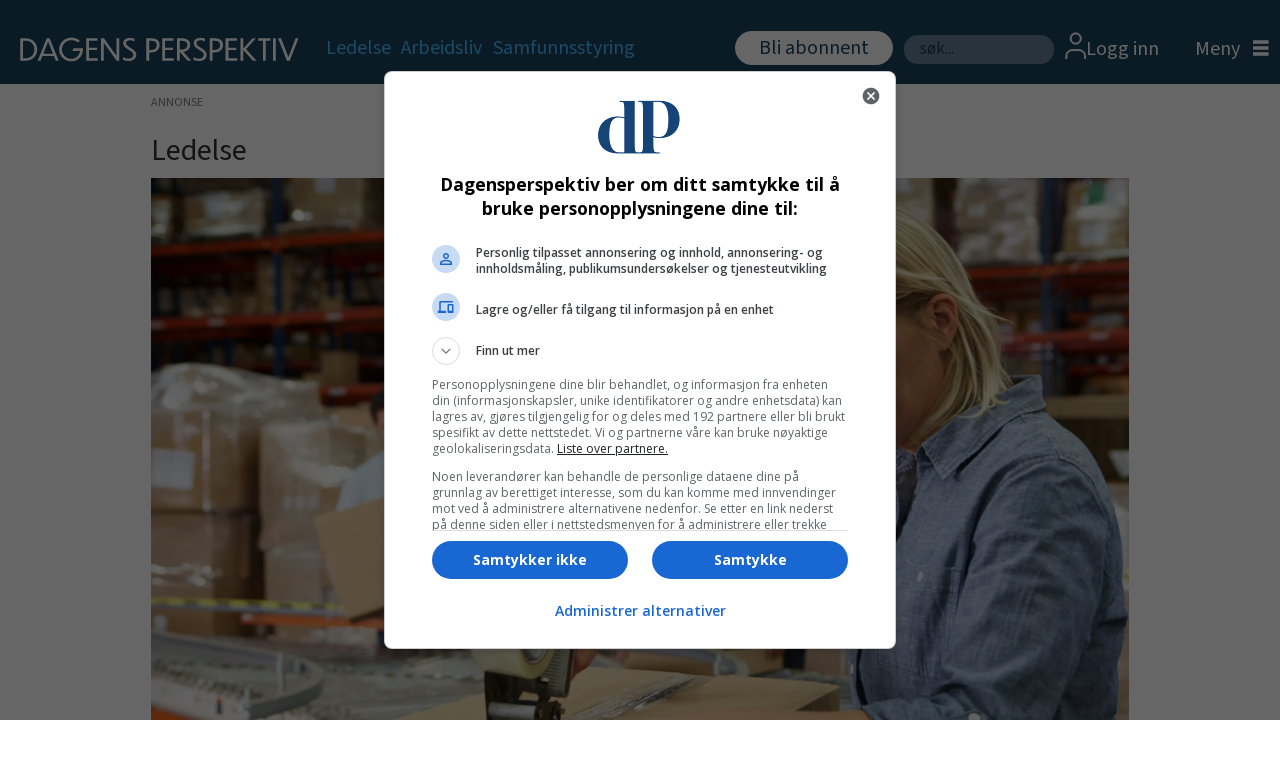

--- FILE ---
content_type: text/html; charset=UTF-8
request_url: https://www.dagensperspektiv.no/ledelse/rutinearbeid-kan-fore-til-juks/529227
body_size: 21238
content:
<!DOCTYPE html>
<html lang="nb-NO" dir="ltr" class="resp_fonts">

    <head>
                
                <script type="module">
                    import { ClientAPI } from '/view-resources/baseview/public/common/ClientAPI/index.js?v=1768203041-L4';
                    window.labClientAPI = new ClientAPI({
                        pageData: {
                            url: 'https://www.dagensperspektiv.no/ledelse/rutinearbeid-kan-fore-til-juks/529227',
                            pageType: 'article',
                            pageId: '529227',
                            section: 'ledelse',
                            title: 'Rutinearbeid kan føre til juks',
                            seotitle: 'Rutinearbeid kan føre til juks',
                            sometitle: 'Rutinearbeid kan føre til juks',
                            description: 'Dersom en ansatt blir satt til å gjøre de samme oppgavene om og om igjen kan det føre til regelbrudd og uetisk oppførsel, viser et nytt eksperiment.',
                            seodescription: 'Dersom en ansatt blir satt til å gjøre de samme oppgavene om og om igjen kan det føre til regelbrudd og uetisk oppførsel, viser et nytt eksperiment.',
                            somedescription: 'Dersom en ansatt blir satt til å gjøre de samme oppgavene om og om igjen kan det føre til regelbrudd og uetisk oppførsel, viser et nytt eksperiment.',
                            device: 'desktop',
                            cmsVersion: '4.2.15',
                            contentLanguage: 'nb-NO',
                            published: '2017-03-29T06:46:27.000Z',
                            tags: ["rutiner", "uetisk", "etiske valg", "harvard business review", "ledelse", "juks", "kjede seg"],
                            bylines: ["jon@medierogledelse.no null"],
                            site: {
                                domain: 'https://www.dagensperspektiv.no',
                                id: '2',
                                alias: 'dagensperspektiv'
                            }
                            // Todo: Add paywall info ...
                        },
                        debug: false
                    });
                </script>

                <title>Rutinearbeid kan føre til juks</title>
                <meta name="title" content="Rutinearbeid kan føre til juks">
                <meta name="description" content="Dersom en ansatt blir satt til å gjøre de samme oppgavene om og om igjen kan det føre til regelbrudd og uetisk oppførsel, viser et nytt eksperiment.">
                <meta http-equiv="Content-Type" content="text/html; charset=utf-8">
                <link rel="canonical" href="https://www.dagensperspektiv.no/ledelse/rutinearbeid-kan-fore-til-juks/529227">
                <meta name="viewport" content="width=device-width, initial-scale=1">
                
                <meta property="og:type" content="article">
                <meta property="og:title" content="Rutinearbeid kan føre til juks">
                <meta property="og:description" content="Dersom en ansatt blir satt til å gjøre de samme oppgavene om og om igjen kan det føre til regelbrudd og uetisk oppførsel, viser et nytt eksperiment.">
                <meta property="article:published_time" content="2017-03-29T06:46:27.000Z">
                <meta property="article:modified_time" content="2017-03-29T08:47:00.000Z">
                <meta property="article:author" content="jon@medierogledelse.no ">
                <meta property="article:tag" content="rutiner">
                <meta property="article:tag" content="uetisk">
                <meta property="article:tag" content="etiske valg">
                <meta property="article:tag" content="harvard business review">
                <meta property="article:tag" content="ledelse">
                <meta property="article:tag" content="juks">
                <meta property="article:tag" content="kjede seg">
                <meta property="og:image" content="https://image.dagensperspektiv.no/529244.jpg?imageId=529244&panox=0&panoy=0&panow=0&panoh=0&width=1200&height=683">
                <meta property="og:image:width" content="1200">
                <meta property="og:image:height" content="684">
                <meta name="twitter:card" content="summary_large_image">
                
                <meta name="twitter:title" content="Rutinearbeid kan føre til juks">
                <meta name="twitter:description" content="Dersom en ansatt blir satt til å gjøre de samme oppgavene om og om igjen kan det føre til regelbrudd og uetisk oppførsel, viser et nytt eksperiment.">
                <meta name="twitter:image" content="https://image.dagensperspektiv.no/529244.jpg?imageId=529244&panox=0&panoy=0&panow=0&panoh=0&width=1200&height=683">
                <link rel="alternate" type="application/json+oembed" href="https://www.dagensperspektiv.no/ledelse/rutinearbeid-kan-fore-til-juks/529227?lab_viewport=oembed">

                
                <script src="https://jsc.native.azerion.com/site/1018857.js" async="true"></script><script type="text/javascript" src="https://cl.k5a.io/60ae49163984713a036f5c02.js" async></script><script >(function(){var s=document.createElement("script");s.id="mnm-widget";s.type="text/javascript";s.async=!0;s.setAttribute("data-params","{\"config\":\"9c6d9686-4e91-49fc-9be8-98ce1b767f4c.json\",\"version\":\"2\"}");s.src="https://cdn.dialogapi.no/widget.v4.min.gz.js";document.getElementsByTagName("head")[0].appendChild(s)})();</script>
                
                
                <meta property="og:url" content="https://www.dagensperspektiv.no/ledelse/rutinearbeid-kan-fore-til-juks/529227">
                        <link type="image/x-icon" rel="icon" href="/view-resources/dachser2/public/dagensperspektiv/favicon/favicon.ico">
                        <link type="image/png" rel="icon" sizes="16x16" href="/view-resources/dachser2/public/dagensperspektiv/favicon/favicon-16x16.png">
                        <link type="image/png" rel="icon" sizes="32x32" href="/view-resources/dachser2/public/dagensperspektiv/favicon/favicon-32x32.png">
                        <link type="image/png" rel="icon" sizes="72x72" href="/view-resources/dachser2/public/dagensperspektiv/favicon/android-chrome-72x72.png">
                        <link type="image/png" rel="apple-touch-icon" sizes="180x180" href="/view-resources/dachser2/public/dagensperspektiv/favicon/apple-touch-icon.png">
                    
                <link href="https://fonts.googleapis.com/css?family=Merriweather:300,400,700,900" rel="stylesheet"  media="print" onload="this.media='all'" >
                <link rel="stylesheet" href="/view-resources/view/css/grid.css?v=1768203041-L4">
                <link rel="stylesheet" href="/view-resources/view/css/main.css?v=1768203041-L4">
                <link rel="stylesheet" href="/view-resources/view/css/colors.css?v=1768203041-L4">
                <link rel="stylesheet" href="/view-resources/view/css/print.css?v=1768203041-L4" media="print">
                <link rel="stylesheet" href="/view-resources/view/css/foundation-icons/foundation-icons.css?v=1768203041-L4">
                <link rel="stylesheet" href="/view-resources/view/css/site/dagensperspektiv.css?v=1768203041-L4">
                <style data-key="custom_properties">
                    :root{--primary: rgba(0,0,0,1);--secondary: rgba(255,255,255,1);--tertiary: rgba(70,184,255,1);--bg-primary: rgba(213,213,213,1);--bg-secondary: rgba(28,67,96,1);--bg-quaternary: rgba(240,248,255,1);--bg-quinary: rgba(255,187,36,1);--bg-senary: rgba(108,206,95,1);--bg-septenary: rgba(44,119,216,1);--bg-octonary: rgba(152,194,226,1);--bg-tertiary: rgba(208, 200, 200, 1);--bg-nonary: rgba(5,164,5,1);--bg-white: rgba(255,255,255,1);}
                </style>
                <style data-key="background_colors">
                    .bg-primary {background-color: rgba(213,213,213,1);}.bg-secondary {background-color: rgba(28,67,96,1);color: #fff;}.bg-quaternary {background-color: rgba(240,248,255,1);}.bg-quinary {background-color: rgba(255,187,36,1);}.bg-senary {background-color: rgba(108,206,95,1);}.bg-septenary {background-color: rgba(44,119,216,1);color: #fff;}.bg-octonary {background-color: rgba(152,194,226,1);}.bg-tertiary {background-color: rgba(208, 200, 200, 1);}.bg-nonary {background-color: rgba(5,164,5,1);color: #fff;}.bg-white {background-color: rgba(255,255,255,1);}@media (max-width: 1023px) { .color_mobile_bg-primary {background-color: rgba(213,213,213,1);}}@media (max-width: 1023px) { .color_mobile_bg-secondary {background-color: rgba(28,67,96,1);color: #fff;}}@media (max-width: 1023px) { .color_mobile_bg-quaternary {background-color: rgba(240,248,255,1);}}@media (max-width: 1023px) { .color_mobile_bg-quinary {background-color: rgba(255,187,36,1);}}@media (max-width: 1023px) { .color_mobile_bg-senary {background-color: rgba(108,206,95,1);}}@media (max-width: 1023px) { .color_mobile_bg-septenary {background-color: rgba(44,119,216,1);color: #fff;}}@media (max-width: 1023px) { .color_mobile_bg-octonary {background-color: rgba(152,194,226,1);}}@media (max-width: 1023px) { .color_mobile_bg-tertiary {background-color: rgba(208, 200, 200, 1);}}@media (max-width: 1023px) { .color_mobile_bg-nonary {background-color: rgba(5,164,5,1);color: #fff;}}@media (max-width: 1023px) { .color_mobile_bg-white {background-color: rgba(255,255,255,1);}}
                </style>
                <style data-key="background_colors_opacity">
                    .bg-primary.op-bg_20 {background-color: rgba(213, 213, 213, 0.2);}.bg-primary.op-bg_40 {background-color: rgba(213, 213, 213, 0.4);}.bg-primary.op-bg_60 {background-color: rgba(213, 213, 213, 0.6);}.bg-primary.op-bg_80 {background-color: rgba(213, 213, 213, 0.8);}.bg-secondary.op-bg_20 {background-color: rgba(28, 67, 96, 0.2);color: #fff;}.bg-secondary.op-bg_40 {background-color: rgba(28, 67, 96, 0.4);color: #fff;}.bg-secondary.op-bg_60 {background-color: rgba(28, 67, 96, 0.6);color: #fff;}.bg-secondary.op-bg_80 {background-color: rgba(28, 67, 96, 0.8);color: #fff;}.bg-quaternary.op-bg_20 {background-color: rgba(240, 248, 255, 0.2);}.bg-quaternary.op-bg_40 {background-color: rgba(240, 248, 255, 0.4);}.bg-quaternary.op-bg_60 {background-color: rgba(240, 248, 255, 0.6);}.bg-quaternary.op-bg_80 {background-color: rgba(240, 248, 255, 0.8);}.bg-quinary.op-bg_20 {background-color: rgba(255, 187, 36, 0.2);}.bg-quinary.op-bg_40 {background-color: rgba(255, 187, 36, 0.4);}.bg-quinary.op-bg_60 {background-color: rgba(255, 187, 36, 0.6);}.bg-quinary.op-bg_80 {background-color: rgba(255, 187, 36, 0.8);}.bg-senary.op-bg_20 {background-color: rgba(108, 206, 95, 0.2);}.bg-senary.op-bg_40 {background-color: rgba(108, 206, 95, 0.4);}.bg-senary.op-bg_60 {background-color: rgba(108, 206, 95, 0.6);}.bg-senary.op-bg_80 {background-color: rgba(108, 206, 95, 0.8);}.bg-septenary.op-bg_20 {background-color: rgba(44, 119, 216, 0.2);color: #fff;}.bg-septenary.op-bg_40 {background-color: rgba(44, 119, 216, 0.4);color: #fff;}.bg-septenary.op-bg_60 {background-color: rgba(44, 119, 216, 0.6);color: #fff;}.bg-septenary.op-bg_80 {background-color: rgba(44, 119, 216, 0.8);color: #fff;}.bg-octonary.op-bg_20 {background-color: rgba(152, 194, 226, 0.2);}.bg-octonary.op-bg_40 {background-color: rgba(152, 194, 226, 0.4);}.bg-octonary.op-bg_60 {background-color: rgba(152, 194, 226, 0.6);}.bg-octonary.op-bg_80 {background-color: rgba(152, 194, 226, 0.8);}.bg-tertiary.op-bg_20 {background-color: rgba(208, 200, 200, 0.2);}.bg-tertiary.op-bg_40 {background-color: rgba(208, 200, 200, 0.4);}.bg-tertiary.op-bg_60 {background-color: rgba(208, 200, 200, 0.6);}.bg-tertiary.op-bg_80 {background-color: rgba(208, 200, 200, 0.8);}.bg-nonary.op-bg_20 {background-color: rgba(5, 164, 5, 0.2);color: #fff;}.bg-nonary.op-bg_40 {background-color: rgba(5, 164, 5, 0.4);color: #fff;}.bg-nonary.op-bg_60 {background-color: rgba(5, 164, 5, 0.6);color: #fff;}.bg-nonary.op-bg_80 {background-color: rgba(5, 164, 5, 0.8);color: #fff;}.bg-white.op-bg_20 {background-color: rgba(255, 255, 255, 0.2);}.bg-white.op-bg_40 {background-color: rgba(255, 255, 255, 0.4);}.bg-white.op-bg_60 {background-color: rgba(255, 255, 255, 0.6);}.bg-white.op-bg_80 {background-color: rgba(255, 255, 255, 0.8);}@media (max-width: 1023px) { .color_mobile_bg-primary.op-bg_20 {background-color: rgba(213, 213, 213, 0.2);}}@media (max-width: 1023px) { .color_mobile_bg-primary.op-bg_40 {background-color: rgba(213, 213, 213, 0.4);}}@media (max-width: 1023px) { .color_mobile_bg-primary.op-bg_60 {background-color: rgba(213, 213, 213, 0.6);}}@media (max-width: 1023px) { .color_mobile_bg-primary.op-bg_80 {background-color: rgba(213, 213, 213, 0.8);}}@media (max-width: 1023px) { .color_mobile_bg-secondary.op-bg_20 {background-color: rgba(28, 67, 96, 0.2);color: #fff;}}@media (max-width: 1023px) { .color_mobile_bg-secondary.op-bg_40 {background-color: rgba(28, 67, 96, 0.4);color: #fff;}}@media (max-width: 1023px) { .color_mobile_bg-secondary.op-bg_60 {background-color: rgba(28, 67, 96, 0.6);color: #fff;}}@media (max-width: 1023px) { .color_mobile_bg-secondary.op-bg_80 {background-color: rgba(28, 67, 96, 0.8);color: #fff;}}@media (max-width: 1023px) { .color_mobile_bg-quaternary.op-bg_20 {background-color: rgba(240, 248, 255, 0.2);}}@media (max-width: 1023px) { .color_mobile_bg-quaternary.op-bg_40 {background-color: rgba(240, 248, 255, 0.4);}}@media (max-width: 1023px) { .color_mobile_bg-quaternary.op-bg_60 {background-color: rgba(240, 248, 255, 0.6);}}@media (max-width: 1023px) { .color_mobile_bg-quaternary.op-bg_80 {background-color: rgba(240, 248, 255, 0.8);}}@media (max-width: 1023px) { .color_mobile_bg-quinary.op-bg_20 {background-color: rgba(255, 187, 36, 0.2);}}@media (max-width: 1023px) { .color_mobile_bg-quinary.op-bg_40 {background-color: rgba(255, 187, 36, 0.4);}}@media (max-width: 1023px) { .color_mobile_bg-quinary.op-bg_60 {background-color: rgba(255, 187, 36, 0.6);}}@media (max-width: 1023px) { .color_mobile_bg-quinary.op-bg_80 {background-color: rgba(255, 187, 36, 0.8);}}@media (max-width: 1023px) { .color_mobile_bg-senary.op-bg_20 {background-color: rgba(108, 206, 95, 0.2);}}@media (max-width: 1023px) { .color_mobile_bg-senary.op-bg_40 {background-color: rgba(108, 206, 95, 0.4);}}@media (max-width: 1023px) { .color_mobile_bg-senary.op-bg_60 {background-color: rgba(108, 206, 95, 0.6);}}@media (max-width: 1023px) { .color_mobile_bg-senary.op-bg_80 {background-color: rgba(108, 206, 95, 0.8);}}@media (max-width: 1023px) { .color_mobile_bg-septenary.op-bg_20 {background-color: rgba(44, 119, 216, 0.2);color: #fff;}}@media (max-width: 1023px) { .color_mobile_bg-septenary.op-bg_40 {background-color: rgba(44, 119, 216, 0.4);color: #fff;}}@media (max-width: 1023px) { .color_mobile_bg-septenary.op-bg_60 {background-color: rgba(44, 119, 216, 0.6);color: #fff;}}@media (max-width: 1023px) { .color_mobile_bg-septenary.op-bg_80 {background-color: rgba(44, 119, 216, 0.8);color: #fff;}}@media (max-width: 1023px) { .color_mobile_bg-octonary.op-bg_20 {background-color: rgba(152, 194, 226, 0.2);}}@media (max-width: 1023px) { .color_mobile_bg-octonary.op-bg_40 {background-color: rgba(152, 194, 226, 0.4);}}@media (max-width: 1023px) { .color_mobile_bg-octonary.op-bg_60 {background-color: rgba(152, 194, 226, 0.6);}}@media (max-width: 1023px) { .color_mobile_bg-octonary.op-bg_80 {background-color: rgba(152, 194, 226, 0.8);}}@media (max-width: 1023px) { .color_mobile_bg-tertiary.op-bg_20 {background-color: rgba(208, 200, 200, 0.2);}}@media (max-width: 1023px) { .color_mobile_bg-tertiary.op-bg_40 {background-color: rgba(208, 200, 200, 0.4);}}@media (max-width: 1023px) { .color_mobile_bg-tertiary.op-bg_60 {background-color: rgba(208, 200, 200, 0.6);}}@media (max-width: 1023px) { .color_mobile_bg-tertiary.op-bg_80 {background-color: rgba(208, 200, 200, 0.8);}}@media (max-width: 1023px) { .color_mobile_bg-nonary.op-bg_20 {background-color: rgba(5, 164, 5, 0.2);color: #fff;}}@media (max-width: 1023px) { .color_mobile_bg-nonary.op-bg_40 {background-color: rgba(5, 164, 5, 0.4);color: #fff;}}@media (max-width: 1023px) { .color_mobile_bg-nonary.op-bg_60 {background-color: rgba(5, 164, 5, 0.6);color: #fff;}}@media (max-width: 1023px) { .color_mobile_bg-nonary.op-bg_80 {background-color: rgba(5, 164, 5, 0.8);color: #fff;}}@media (max-width: 1023px) { .color_mobile_bg-white.op-bg_20 {background-color: rgba(255, 255, 255, 0.2);}}@media (max-width: 1023px) { .color_mobile_bg-white.op-bg_40 {background-color: rgba(255, 255, 255, 0.4);}}@media (max-width: 1023px) { .color_mobile_bg-white.op-bg_60 {background-color: rgba(255, 255, 255, 0.6);}}@media (max-width: 1023px) { .color_mobile_bg-white.op-bg_80 {background-color: rgba(255, 255, 255, 0.8);}}
                </style>
                <style data-key="border_colors">
                    .border-bg-primary{--border-color: var(--bg-primary);}.mobile_border-bg-primary{--mobile-border-color: var(--bg-primary);}.border-bg-secondary{--border-color: var(--bg-secondary);}.mobile_border-bg-secondary{--mobile-border-color: var(--bg-secondary);}.border-bg-quaternary{--border-color: var(--bg-quaternary);}.mobile_border-bg-quaternary{--mobile-border-color: var(--bg-quaternary);}.border-bg-quinary{--border-color: var(--bg-quinary);}.mobile_border-bg-quinary{--mobile-border-color: var(--bg-quinary);}.border-bg-senary{--border-color: var(--bg-senary);}.mobile_border-bg-senary{--mobile-border-color: var(--bg-senary);}.border-bg-septenary{--border-color: var(--bg-septenary);}.mobile_border-bg-septenary{--mobile-border-color: var(--bg-septenary);}.border-bg-octonary{--border-color: var(--bg-octonary);}.mobile_border-bg-octonary{--mobile-border-color: var(--bg-octonary);}.border-bg-tertiary{--border-color: var(--bg-tertiary);}.mobile_border-bg-tertiary{--mobile-border-color: var(--bg-tertiary);}.border-bg-nonary{--border-color: var(--bg-nonary);}.mobile_border-bg-nonary{--mobile-border-color: var(--bg-nonary);}.border-bg-white{--border-color: var(--bg-white);}.mobile_border-bg-white{--mobile-border-color: var(--bg-white);}
                </style>
                <style data-key="font_colors">
                    .primary {color: rgba(0,0,0,1) !important;}.secondary {color: rgba(255,255,255,1) !important;}.tertiary {color: rgba(70,184,255,1) !important;}@media (max-width: 1023px) { .color_mobile_primary {color: rgba(0,0,0,1) !important;}}@media (max-width: 1023px) { .color_mobile_secondary {color: rgba(255,255,255,1) !important;}}@media (max-width: 1023px) { .color_mobile_tertiary {color: rgba(70,184,255,1) !important;}}
                </style>
                <style data-key="image_gradient">
                    .image-gradient-bg-primary{--background-color: var(--bg-primary);}.color_mobile_image-gradient-bg-primary{--mobile-background-color: var(--bg-primary);}.image-gradient-bg-secondary{--background-color: var(--bg-secondary);}.color_mobile_image-gradient-bg-secondary{--mobile-background-color: var(--bg-secondary);}.image-gradient-bg-quaternary{--background-color: var(--bg-quaternary);}.color_mobile_image-gradient-bg-quaternary{--mobile-background-color: var(--bg-quaternary);}.image-gradient-bg-quinary{--background-color: var(--bg-quinary);}.color_mobile_image-gradient-bg-quinary{--mobile-background-color: var(--bg-quinary);}.image-gradient-bg-senary{--background-color: var(--bg-senary);}.color_mobile_image-gradient-bg-senary{--mobile-background-color: var(--bg-senary);}.image-gradient-bg-septenary{--background-color: var(--bg-septenary);}.color_mobile_image-gradient-bg-septenary{--mobile-background-color: var(--bg-septenary);}.image-gradient-bg-octonary{--background-color: var(--bg-octonary);}.color_mobile_image-gradient-bg-octonary{--mobile-background-color: var(--bg-octonary);}.image-gradient-bg-tertiary{--background-color: var(--bg-tertiary);}.color_mobile_image-gradient-bg-tertiary{--mobile-background-color: var(--bg-tertiary);}.image-gradient-bg-nonary{--background-color: var(--bg-nonary);}.color_mobile_image-gradient-bg-nonary{--mobile-background-color: var(--bg-nonary);}.image-gradient-bg-white{--background-color: var(--bg-white);}.color_mobile_image-gradient-bg-white{--mobile-background-color: var(--bg-white);}
                </style>
                <style data-key="custom_css_variables">
                :root {
                    --lab_page_width: 1000px;
                    --lab_columns_gutter: 11px;
                    --space-top: 120;
                    --space-top-adnuntiusAd: ;
                }

                @media(max-width: 767px) {
                    :root {
                        --lab_columns_gutter: 10px;
                    }
                }

                @media(min-width: 767px) {
                    :root {
                    }
                }
                </style>
<script src="/view-resources/public/common/JWTCookie.js?v=1768203041-L4"></script>
<script src="/view-resources/public/common/Paywall.js?v=1768203041-L4"></script>
                <script>
                window.Dac = window.Dac || {};
                (function () {
                    if (navigator) {
                        window.Dac.clientData = {
                            language: navigator.language,
                            userAgent: navigator.userAgent,
                            innerWidth: window.innerWidth,
                            innerHeight: window.innerHeight,
                            deviceByMediaQuery: getDeviceByMediaQuery(),
                            labDevice: 'desktop', // Device from labrador
                            device: 'desktop', // Device from varnish
                            paywall: {
                                isAuthenticated: isPaywallAuthenticated(),
                                toggleAuthenticatedContent: toggleAuthenticatedContent,
                                requiredProducts: [],
                            },
                            page: {
                                id: '529227',
                                extId: 'dagensperspektiv-108808'
                            },
                            siteAlias: 'dagensperspektiv',
                            debug: window.location.href.includes('debug=1')
                        };
                        function getDeviceByMediaQuery() {
                            if (window.matchMedia('(max-width: 767px)').matches) return 'mobile';
                            if (window.matchMedia('(max-width: 1023px)').matches) return 'tablet';
                            return 'desktop';
                        }

                        function isPaywallAuthenticated() {
                            if (window.Dac && window.Dac.JWTCookie) {
                                var JWTCookie = new Dac.JWTCookie({ debug: false });
                                return JWTCookie.isAuthenticated();
                            }
                            return false;
                        }

                        function toggleAuthenticatedContent(settings) {
                            if (!window.Dac || !window.Dac.Paywall) {
                                return;
                            }
                            var Paywall = new Dac.Paywall();
                            var updateDOM = Paywall.updateDOM;

                            if(settings && settings.displayUserName) {
                                var userName = Paywall.getUserName().then((userName) => {
                                    updateDOM(userName !== false, userName, settings.optionalGreetingText);
                                });
                            } else {
                                updateDOM(window.Dac.clientData.paywall.isAuthenticated);
                            }
                        }
                    }
                }());
                </script>

                    <script type="module" src="/view-resources/baseview/public/common/baseview/moduleHandlers.js?v=1768203041-L4" data-cookieconsent="ignore"></script>
<!-- Global site tag (gtag.js) - Google Analytics -->
<script async src="https://www.googletagmanager.com/gtag/js?id=G-Q70871W037"></script>
<script>
    window.dataLayer = window.dataLayer || [];
    function gtag(){dataLayer.push(arguments);}
    gtag('js', new Date());
    gtag('config', 'G-Q70871W037');
</script><!-- Google Tag Manager -->
<script>
    window.dataLayer = window.dataLayer || [];
</script>
<script>(function(w,d,s,l,i){w[l]=w[l]||[];w[l].push({'gtm.start':
new Date().getTime(),event:'gtm.js'});var f=d.getElementsByTagName(s)[0],
j=d.createElement(s),dl=l!='dataLayer'?'&l='+l:'';j.async=true;j.src=
'https://www.googletagmanager.com/gtm.js?id='+i+dl;f.parentNode.insertBefore(j,f);
})(window,document,'script','dataLayer','GTM-PGGM48');</script>

                        <script async src="https://securepubads.g.doubleclick.net/tag/js/gpt.js"></script>
                        <script>
                            window.googletag = window.googletag || {cmd: []};

                            googletag.cmd.push(function() {
                                var handleAsTablet = (Dac.clientData.device === 'tablet' || Dac.clientData.innerWidth < 1316);

                                if (!(handleAsTablet && '' === 'true')) {
                                    googletag
                                        .defineSlot('/395120248/DP_NB_TOP_560x150/DP_TOPPBOARD', [[0,0], [980,150]], 'DP_NB_TOP_560x150/DP_TOPPBOARD')
                                        .addService(googletag.pubads());
                                }
                                if (!(handleAsTablet && '' === 'true')) {
                                    googletag
                                        .defineSlot('/395120248/DP_NB_TOP_560x150/DP_ARTIKKEL_1', [[0,0], [980,150], [980,300], [580,400], [580,500]], 'DP_NB_TOP_560x150/DP_ARTIKKEL_1')
                                        .addService(googletag.pubads());
                                }
                                if (!(handleAsTablet && '' === 'true')) {
                                    googletag
                                        .defineSlot('/395120248/DP_NB_TOP_560x150/DP_ARTIKKEL_5', [[0,0], [980,300], [980,150], [580,400], [580,500]], 'DP_NB_TOP_560x150/DP_ARTIKKEL_5')
                                        .addService(googletag.pubads());
                                }
                                if (!(handleAsTablet && '' === 'true')) {
                                    googletag
                                        .defineSlot('/395120248/DP_NB_TOP_560x150/DP_FORSIDE_ARTIKKELBOARD_1', [[0,0], [980,300], [980,150], [580,400], [580,500]], 'DP_NB_TOP_560x150/DP_FORSIDE_ARTIKKELBOARD_1')
                                        .addService(googletag.pubads());
                                }
                                if (!(handleAsTablet && '' === 'true')) {
                                    googletag
                                        .defineSlot('/395120248/DP_NB_TOP_560x150/DP_FORSIDE_ARTIKKELBOARD_2', [[0,0], [980,300], [980,150], [580,400], [580,500]], 'DP_NB_TOP_560x150/DP_FORSIDE_ARTIKKELBOARD_2')
                                        .addService(googletag.pubads());
                                }
                                if (!(handleAsTablet && '' === 'true')) {
                                    googletag
                                        .defineSlot('/395120248/DP_NB_TOP_560x150/DP_ARTIKKELBOARD_4', [[0,0], [980,300], [980,150], [580,400], [580,500]], 'DP_NB_TOP_560x150/DP_ARTIKKELBOARD_4')
                                        .addService(googletag.pubads());
                                }

                                googletag.pubads().setTargeting("env", "prod");
                                googletag.pubads().setTargeting("site", "dagensperspektiv");
                                googletag.pubads().setTargeting("section", "ledelse");
                                googletag.pubads().setTargeting("context", "article");
                                googletag.pubads().setTargeting("tags", "rutiner,uetisk,etiske valg,harvard business review,ledelse,juks,kjede seg");

                                var useLadyLoading = true || false;
                                if (useLadyLoading) {
                                    googletag.pubads().enableLazyLoad({
                                        fetchMarginPercent: 150 || 150, // Fetch ad content when it is within 1.5 viewports of the visible area
                                        renderMarginPercent: 150 || 150,  // Render ads when they are within 1.5 viewports of the visible area
                                        mobileScaling: 2.0
                                    });
                                }
                                
                                googletag.pubads().enableSingleRequest();
                                googletag.pubads().collapseEmptyDivs();
                                googletag.enableServices();
                            });
                        </script>
                <link href="https://fonts.googleapis.com/css?family=DM+Serif+Text:regular" rel="stylesheet"  media="print" onload="this.media='all'" >
                <link href="https://fonts.googleapis.com/css?family=Open+Sans:regular,300italic,300,700,700italic,800italic,800" rel="stylesheet"  media="print" onload="this.media='all'" >
                <link href="https://fonts.googleapis.com/css?family=Source+Sans+3:regular,300,300italic,700,700italic,900,900italic" rel="stylesheet"  media="print" onload="this.media='all'" >
                <link href="https://fonts.googleapis.com/css?family=Assistant:regular,300,700,800" rel="stylesheet"  media="print" onload="this.media='all'" >
                <link href="https://fonts.googleapis.com/css?family=Loved+by+the+King:regular" rel="stylesheet"  media="print" onload="this.media='all'" >
                <style id="dachser-vieweditor-styles">
                    body { font-family: "Source Sans 3"; font-weight: normal; font-style: normal; }
                    .articleHeader .kicker { font-family: "Source Sans 3"; font-weight: normal; font-style: normal; font-size: 1.875rem; }
                    .articleHeader .headline { font-family: "DM Serif Text"; font-weight: normal; font-style: normal; font-size: 3.375rem; }
                    .articleHeader .subtitle { font-family: "Source Sans 3"; font-weight: normal; font-style: normal; font-size: 1.5625rem; }
                    article .meta .dates { font-family: "Assistant"; font-weight: normal; font-style: normal; font-size: 0.875rem; }
                    .bodytext { font-family: "Source Sans 3"; font-weight: normal; font-style: normal; font-size: 1.25rem; }
                    article.column .content .headline { font-family: "DM Serif Text"; font-weight: normal; font-style: normal; font-size: 2.625rem; }@media (max-width: 767px) { .resp_fonts article.column .content .headline {font-size: calc(0.262vw * 28); line-height: 31px; } }
                    .mainMenu ul.children li, .pageHeader .hamburger .hamburger-container .mainMenu ul.children ul li { font-family: "Source Sans 3"; font-weight: normal; font-style: normal; font-size: 1.25rem; line-height: 22px; }
                    .dropdownMenu ul li, .pageHeader .hamburger .hamburger-container .dropdownMenu ul li { font-family: "Source Sans 3"; font-weight: normal; font-style: normal; font-size: 1.25rem; line-height: 30px; }
                    .bodytext > h3 { font-family: "Source Sans 3"; font-weight: 700; font-style: normal; font-size: 1.375rem; }
                    .articlesByTag.toplist h3 { font-family: "Source Sans 3"; font-weight: normal; font-style: normal; font-size: 1.375rem; }
                    .byline .name { font-family: "Assistant"; font-weight: 300; font-style: normal; font-size: 1rem; }
                    .toplist ul li .text h4 { font-family: "DM Serif Text"; font-weight: normal; font-style: normal; }
                    .articlescroller ul li h3 { font-family: "Source Sans 3"; font-weight: 300; font-style: normal; }
                    .articlescroller .articlescroller-header { font-family: "Assistant"; font-weight: 700; font-style: normal; text-transform: default; }
                    .quotebox .content p { font-family: "Source Sans 3"; font-weight: normal; font-style: italic; text-transform: default; }
                    .font-DMSerifText { font-family: "DM Serif Text" !important; }
                    .font-DMSerifText.font-weight-normal { font-weight: normal !important; }
                    .font-OpenSans { font-family: "Open Sans" !important; }
                    .font-OpenSans.font-weight-normal { font-weight: normal !important; }
                    .font-OpenSans.font-weight-light { font-weight: 300 !important; }
                    .font-OpenSans.font-weight-bold { font-weight: 700 !important; }
                    .font-OpenSans.font-weight-black { font-weight: 800 !important; }
                    .font-SourceSans3 { font-family: "Source Sans 3" !important; }
                    .font-SourceSans3.font-weight-normal { font-weight: normal !important; }
                    .font-SourceSans3.font-weight-light { font-weight: 300 !important; }
                    .font-SourceSans3.font-weight-bold { font-weight: 700 !important; }
                    .font-SourceSans3.font-weight-black { font-weight: 900 !important; }
                    .font-Assistant { font-family: "Assistant" !important; }
                    .font-Assistant.font-weight-normal { font-weight: normal !important; }
                    .font-Assistant.font-weight-light { font-weight: 300 !important; }
                    .font-Assistant.font-weight-bold { font-weight: 700 !important; }
                    .font-Assistant.font-weight-black { font-weight: 800 !important; }
                    .font-LovedbytheKing { font-family: "Loved by the King" !important; }
                    .font-LovedbytheKing.font-weight-normal { font-weight: normal !important; }
                </style>
                <style id="css_variables"></style>
                <script>
                    window.dachserData = {
                        _data: {},
                        _instances: {},
                        get: function(key) {
                            return dachserData._data[key] || null;
                        },
                        set: function(key, value) {
                            dachserData._data[key] = value;
                        },
                        push: function(key, value) {
                            if (!dachserData._data[key]) {
                                dachserData._data[key] = [];
                            }
                            dachserData._data[key].push(value);
                        },
                        setInstance: function(key, identifier, instance) {
                            if (!dachserData._instances[key]) {
                                dachserData._instances[key] = {};
                            }
                            dachserData._instances[key][identifier] = instance;
                        },
                        getInstance: function(key, identifier) {
                            return dachserData._instances[key] ? dachserData._instances[key][identifier] || null : null;
                        },
                        reflow: () => {}
                    };
                </script>
                

                <script type="application/ld+json">
                [{"@context":"http://schema.org","@type":"WebSite","name":"dagensperspektiv","url":"https://www.dagensperspektiv.no"},{"@context":"https://schema.org","@type":"NewsArticle","headline":"Rutinearbeid kan føre til juks","description":"Dersom en ansatt blir satt til å gjøre de samme oppgavene om og om igjen kan det føre til regelbrudd og uetisk oppførsel, viser et nytt eksperiment.","mainEntityOfPage":{"@id":"https://www.dagensperspektiv.no/ledelse/rutinearbeid-kan-fore-til-juks/529227"},"availableLanguage":[{"@type":"Language","alternateName":"nb-NO"}],"image":["https://image.dagensperspektiv.no/?imageId=529244&width=1200"],"keywords":"rutiner, uetisk, etiske valg, harvard business review, ledelse, juks, kjede seg","author":[{"@type":"Person","name":"jon@medierogledelse.no null"}],"publisher":{"@type":"Organization","name":"dagensperspektiv","logo":{"@type":"ImageObject","url":"/view-resources/dachser2/public/dagensperspektiv/Dagensperspektiv_hvit.svg"}},"datePublished":"2017-03-29T06:46:27.000Z","dateModified":"2017-03-29T08:47:00.000Z","isAccessibleForFree":true,"hasPart":{"@type":"WebPageElement","isAccessibleForFree":false,"cssSelector":".teaserContent"}}]
                </script>                
                
                
                



        <meta property="article:section" content="ledelse">
<script>
var k5aMeta = { "paid": 1, "paywall": (Dac.clientData.paywall.isAuthenticated ? "open" : "hard"), "author": ["jon@medierogledelse.no null"], "tag": ["rutiner", "uetisk", "etiske valg", "harvard business review", "ledelse", "juks", "kjede seg"], "title": "Rutinearbeid kan føre til juks", "teasertitle": "Rutinearbeid kan føre til juks", "kicker": "Ledelse", "url": "https://www.dagensperspektiv.no/a/529227", "login": (Dac.clientData.paywall.isAuthenticated ? 1 : 0), "subscriber": (Dac.clientData.paywall.isAuthenticated ? 1 : 0), "subscriberId": (Dac.clientData.subscriberId ? `"${ Dac.clientData.subscriberId }"` : "") };
</script>
                <script src="//cl.k5a.io/6156b8c81b4d741e051f44c2.js" async></script>


        <style>
            :root {
                
                
            }
        </style>
        
        
    </head>

    <body class="l4 article site_dagensperspektiv section_ledelse has-paywall"
        
        
        >

<!-- Google Tag Manager (noscript) -->
<noscript><iframe src="https://www.googletagmanager.com/ns.html?id=GTM-PGGM48"
height="0" width="0" style="display:none;visibility:hidden"></iframe></noscript>
<!-- End Google Tag Manager (noscript) -->        <script >document.addEventListener("DOMContentLoaded", function () {
  var mgDiv = document.createElement("div");
  mgDiv.setAttribute("data-type", "_mgwidget");
  mgDiv.setAttribute("data-widget-id", "1894070");
  document.body.appendChild(mgDiv);

  (function (w, q) {
    w[q] = w[q] || [];
    w[q].push(["_mgc.load"]);
  })(window, "_mgq");
});</script>
        <script>
        document.addEventListener("DOMContentLoaded", (event) => {
            setScrollbarWidth();
            window.addEventListener('resize', setScrollbarWidth);
        });
        function setScrollbarWidth() {
            const root = document.querySelector(':root');
            const width = (window.innerWidth - document.body.offsetWidth < 21) ? window.innerWidth - document.body.offsetWidth : 15;
            root.style.setProperty('--lab-scrollbar-width', `${ width }px`);
        }
        </script>

        
        <a href="#main" class="skip-link">Jump to main content</a>

        <header class="pageElement pageHeader">
    <div class="section mainline grid-fixed grid-align-center">
    <div class="row">
<figure class="logo">
    <a href=" //dagensperspektiv.no" aria-label="Gå til forside">
        <img src="/view-resources/dachser2/public/dagensperspektiv/Dagensperspektiv_hvit.svg"
            alt="Gå til forside. Logo, Dagensperspektiv"
            width="200"
            height="24">
    </a>
</figure>
<nav class="navigation mainMenu dac-hidden-desktop-down grid-vas-center grid">
	<ul class="menu-list">
			<li class="first-list-item dac-hidden-desktop-down">
				<a href="/tags/ledelse" target="_self">Ledelse</a>
			</li>
			<li class="first-list-item dac-hidden-desktop-down">
				<a href="/tags/arbeidsliv" target="_self">Arbeidsliv</a>
			</li>
			<li class="first-list-item dac-hidden-desktop-down">
				<a href="/tags/samfunnsstyring" target="_self">Samfunnsstyring</a>
			</li>
	</ul>
</nav>



	<script>
		(function () {
			const menuLinks = document.querySelectorAll(`nav.mainMenu ul li a`);
			for (let i = 0; i < menuLinks.length; i++) {
				const link = menuLinks[i].pathname;
				if (link === window.location.pathname) {
					menuLinks[i].parentElement.classList.add('lab-link-active');
				} else {
					menuLinks[i].parentElement.classList.remove('lab-link-active');
				}
			}
		})();
	</script>

<nav class="navigation customMenu1 dac-hidden-desktop-down grid subscribe-menu">
	<ul class="menu-list">
			<li class="first-list-item ">
				<a href="/bli-abonnent" target="_self">Bli abonnent</a>
			</li>
	</ul>
</nav>



	<script>
		(function () {
			const menuLinks = document.querySelectorAll(`nav.customMenu1 ul li a`);
			for (let i = 0; i < menuLinks.length; i++) {
				const link = menuLinks[i].pathname;
				if (link === window.location.pathname) {
					menuLinks[i].parentElement.classList.add('lab-link-active');
				} else {
					menuLinks[i].parentElement.classList.remove('lab-link-active');
				}
			}
		})();
	</script>

<div data-id="pageElements-7" class="search visible dac-hidden-desktop-down visuallyhidden">

        <button class="search-button" aria-label="Søk" >
                <i class="open fi-magnifying-glass"></i>
                <i class="close fi-x"></i>
        </button>

    <form class="search-container" action="/cse" method="get" role="search">
        <label for="search-input-7" class="visuallyhidden">Søk</label>
        <input type="text" id="search-input-7" name="q" placeholder="søk...">
    </form>
</div>

    <script>
        if (document.querySelector('[data-id="pageElements-7"] .search-button')) {
            document.querySelector('[data-id="pageElements-7"] .search-button').addEventListener('click', (event) => {
                document.querySelector('[data-id="pageElements-7"] .search-container').submit();
            }, false);
        }
    </script>
<div data-id="pageElements-8" class="search to-be-expanded dac-hidden-desktop-up mobile-search">

        <button class="search-button search-expander" aria-label="Søk"  aria-expanded="false" aria-controls="search-input-8" >
                <i class="open fi-magnifying-glass"></i>
                <i class="close fi-x"></i>
        </button>

    <form class="search-container" action="/cse" method="get" role="search">
        <label for="search-input-8" class="visuallyhidden">Søk</label>
        <input type="text" id="search-input-8" name="q" placeholder="Søk...">
    </form>
</div>

        <script>
            // Do the check for the search button inside the if statement, so we don't set a global const if there are multiple search buttons
            if (document.querySelector('[data-id="pageElements-8"] .search-button')) {
                // Now we can set a const that is only available inside the if scope
                const searchButton = document.querySelector('[data-id="pageElements-8"] .search-button');
                searchButton.addEventListener('click', (event) => {
                    event.preventDefault();
                    event.stopPropagation();

                    // Toggle the expanded class on the search button and set the aria-expanded attribute.
                    searchButton.parentElement.classList.toggle('expanded');
                    searchButton.setAttribute('aria-expanded', searchButton.getAttribute('aria-expanded') === 'true' ? 'false' : 'true');
                    searchButton.setAttribute('aria-label', searchButton.getAttribute('aria-expanded') === 'true' ? 'Lukk søk' : 'Åpne søk');

                    // Set focus to the input. 
                    // This might be dodgy due to moving focus automatically, but we'll keep it in for now.
                    if (searchButton.getAttribute('aria-expanded') === 'true') {
                        document.getElementById('search-input-8').focus();
                    }
                }, false);
            }

            if (document.getElementById('bonusButton')) {
                document.getElementById('bonusButton').addEventListener('click', (event) => {
                    document.querySelector('[data-id="pageElements-8"] .search-container').submit();
                }, false);
            }

            /*
                There should probably be some sort of sorting of the elements, so that if the search button is to the right,
                the tab order should be the input before the button.
                This is a job for future me.
            */
        </script>
<nav class="navigation customMenu2 login-menu">
	<ul class="menu-list">
			<li class="first-list-item dac-paywall-not-authenticated">
				<a href="https://api.dagensperspektiv.no/paywall/login?&siteAlias=dagensperspektiv&contentUrl=https%3A%2F%2Fdagensperspektiv.no%2F" target="_self">Logg inn</a>
			</li>
			<li class="first-list-item dac-paywall-authenticated">
				<a href="https://selfservice.mediaconnect.no/?client_id=selfservice.medierogledelse" target="_self">Min side</a>
			</li>
	</ul>
</nav>



	<script>
		(function () {
			const menuLinks = document.querySelectorAll(`nav.customMenu2 ul li a`);
			for (let i = 0; i < menuLinks.length; i++) {
				const link = menuLinks[i].pathname;
				if (link === window.location.pathname) {
					menuLinks[i].parentElement.classList.add('lab-link-active');
				} else {
					menuLinks[i].parentElement.classList.remove('lab-link-active');
				}
			}
		})();
	</script>

<div class="hamburger to-be-expanded" data-id="pageElements-10">
    <div class="positionRelative">
        <span class="hamburger-button hamburger-expander ">
            <button class="burger-btn" aria-label="Åpne meny" aria-expanded="false" aria-controls="hamburger-container" aria-haspopup="menu">
                    <i class="open fi-list"></i>
                    <i class="close fi-x"></i>
            </button>
        </span>
    </div>

        <div class="hamburger-container" id="hamburger-container">
            <div class="row">
<nav class="navigation topBarMenu">
	<ul class="menu-list">
			<li class="first-list-item header-login-btn dac-paywall-not-authenticated">
				<a href="#" target="_self">Du er ikke logget inn</a>
			</li>
			<li class="first-list-item header-login-btn dac-paywall-authenticated">
				<a href="#" target="_self">Logget inn</a>
			</li>
			<li class="first-list-item header-logout-btn dac-paywall-authenticated">
				<a href="https://api.dagensperspektiv.no/paywall/logout?&siteAlias=dagensperspektiv&contentUrl=https%3A%2F%2Fdagensperspektiv.no%2F" target="_self">Logg ut</a>
			</li>
	</ul>
</nav>



	<script>
		(function () {
			const menuLinks = document.querySelectorAll(`nav.topBarMenu ul li a`);
			for (let i = 0; i < menuLinks.length; i++) {
				const link = menuLinks[i].pathname;
				if (link === window.location.pathname) {
					menuLinks[i].parentElement.classList.add('lab-link-active');
				} else {
					menuLinks[i].parentElement.classList.remove('lab-link-active');
				}
			}
		})();
	</script>

<nav class="navigation dropdownMenu dropdownMenuColumns dac-hidden-desktop-down">
	<ul class="menu-list">
			<li class="first-list-item has-children">
				<span tabindex="0">INNHOLD</span>
				<ul class="children">
					<li class="">
						<a href="/tags/ledelse" target="_self">Ledelse</a>
					</li>
					<li class="">
						<a href="/tags/arbeidsliv" target="_self">Arbeidsliv</a>
					</li>
					<li class="">
						<a href="/tags/samfunnsstyring" target="_self">Samfunnsstyring</a>
					</li>
					<li class="dac-hidden-desktop-up dac-hidden-desktop-down">
						<a href="/tags/kultur" target="_self">Kultur</a>
					</li>
					<li class="">
						<a href="/tags/leder" target="_self">Leder</a>
					</li>
					<li class="">
						<a href="/tags/synspunkt" target="_self">Synspunkt</a>
					</li>
					<li class="dac-hidden-desktop-down">
						<a href="/advokatene-svarer" target="_self">Advokatene svarer</a>
					</li>
					<li class="">
						<a href="https://dagensperspektiv.buyandread.com/iframe/read.htm" target="_blank">E-magasin</a>
					</li>
					<li class="">
						<a href="https://www.dagensperspektiv.no/arkiv" target="_blank">Arkiv - eldre e-Utgaver</a>
					</li>
					<li class="">
						<a href="https://pub.dialogapi.no/s/MjUxNjU6MTEzMGE0YTktNzVhNS00MjE1LTlhMjAtNTZkYjIzYTllZWM4" target="_self">Nyhetsbrev</a>
					</li>
				</ul>
			</li>
			<li class="first-list-item has-children">
				<a href="#" target="_self">Tips oss!</a>
				<ul class="children">
					<li class="blue-lnk">
						<a href="mailto:red@dagensperspektiv.no" target="_self">red@dagensperspektiv.no</a>
					</li>
				</ul>
			</li>
			<li class="first-list-item has-children">
				<span tabindex="0">ANNONSER</span>
				<ul class="children">
					<li class="">
						<a href="https://www.dagensperspektiv.no/annonseinformasjon-dagensperspektiv" target="_blank">Annonsepriser og -formater</a>
					</li>
					<li class="">
						<a href="/annonsorinnhold" target="_self">Annonsørinnhold</a>
					</li>
					<li class="">
						<a href="https://www.partnerinnhold.no/stillinger-lederjobb?lab_opts=hideHeader,hideFooter" target="_self">Lederjobb.no</a>
					</li>
				</ul>
			</li>
			<li class="first-list-item has-children dac-hidden-desktop-up dac-hidden-desktop-down">
				<a href="https://www.partnerinnhold.no/stillinger-lederjobb?lab_opts=hideHeader,hideFooter" target="_self">Stillinger</a>
				<ul class="children">
					<li class="dac-hidden-desktop-up dac-hidden-desktop-down">
						<a href="https://www.partnerinnhold.no/stillinger-lederjobb?lab_opts=hideHeader,hideFooter" target="_self">Lederjobb.no</a>
					</li>
					<li class="">
						<a href="https://partnerinnhold.no/leverandorer-dagensperspektiv" target="_blank">Leverandører</a>
					</li>
				</ul>
			</li>
			<li class="first-list-item has-children dac-hidden-desktop-up dac-hidden-desktop-down">
				<a href="/om-oss" target="_self">Om oss</a>
				<ul class="children">
					<li class="dac-hidden-desktop-up dac-hidden-desktop-down">
						<a href="/kontakt-oss" target="_self">Kontakt oss</a>
					</li>
				</ul>
			</li>
			<li class="first-list-item has-children">
				<a href="/bli-abonnent" target="_self">ABONNEMENT</a>
				<ul class="children">
					<li class="">
						<a href="/abonnementspriser" target="_self">Produkter og priser</a>
					</li>
					<li class="dac-hidden-desktop-up dac-hidden-desktop-down">
						<a href="#" target="_self">Gruppeabonnement bedrift</a>
					</li>
					<li class="dac-hidden-desktop-up dac-hidden-desktop-down">
						<a href="#" target="_self">Gaveabonnement</a>
					</li>
					<li class="">
						<a href="/abonnementsvilkar-og-betingelser" target="_blank">Abonnementsvilkår</a>
					</li>
					<li class="">
						<a href="/personvernpolicy" target="_blank">Personvern</a>
					</li>
				</ul>
			</li>
			<li class="first-list-item has-children">
				<a href="/kom-i-gang-som-digital-leser" target="_blank">Kom i gang som digital leser</a>
				<ul class="children">
					<li class="dac-hidden-desktop-up dac-hidden-desktop-down">
						<a href="https://pub.dialogapi.no/s/MjUxNjU6MTEzMGE0YTktNzVhNS00MjE1LTlhMjAtNTZkYjIzYTllZWM4" target="_blank">Nyhetsbrev</a>
					</li>
				</ul>
			</li>
			<li class="first-list-item abo-btn">
				<a href="/bli-abonnent" target="_self">Bli abonnent</a>
			</li>
			<li class="first-list-item has-children">
				<a href="#" target="_self">TJENESTER</a>
				<ul class="children">
					<li class="">
						<a href="/bli-abonnent" target="_blank">Bli abonnent</a>
					</li>
					<li class="">
						<a href="https://selfservice.mediaconnect.no/?client_id=selfservice.medierogledelse" target="_blank">Min side</a>
					</li>
					<li class="">
						<a href="/om-oss" target="_blank">Om oss</a>
					</li>
					<li class="">
						<a href="/kontakt-oss" target="_blank">Kontakt oss</a>
					</li>
					<li class="dac-hidden-desktop-up dac-hidden-desktop-down">
						<a href="#" target="_self">Ofte stilte spørsmål om abonnement</a>
					</li>
				</ul>
			</li>
			<li class="first-list-item has-children">
				<a href="/kundeservice" target="_self">Kundeservice</a>
				<ul class="children">
					<li class="blue-lnk">
						<a href="#" target="_self">tlf: 24 077 007</a>
					</li>
					<li class="blue-lnk">
						<a href="#" target="_self">kundeservice@dagensperspektiv.no</a>
					</li>
				</ul>
			</li>
	</ul>
</nav>



	<script>
		(function () {
			const menuLinks = document.querySelectorAll(`nav.dropdownMenu ul li a`);
			for (let i = 0; i < menuLinks.length; i++) {
				const link = menuLinks[i].pathname;
				if (link === window.location.pathname) {
					menuLinks[i].parentElement.classList.add('lab-link-active');
				} else {
					menuLinks[i].parentElement.classList.remove('lab-link-active');
				}
			}
		})();
	</script>

<nav class="navigation customMenu3 dac-hidden-desktop-up">
	<ul class="menu-list">
			<li class="first-list-item kundeservice-lnk">
				<a href="/kundeservice" target="_self">Kundeservice</a>
			</li>
			<li class="first-list-item nyhetsbrev-lnk">
				<a href="https://pub.dialogapi.no/s/MjUxNjU6MTEzMGE0YTktNzVhNS00MjE1LTlhMjAtNTZkYjIzYTllZWM4" target="_self">Nyhetsbrev</a>
			</li>
			<li class="first-list-item emagasin-lnk">
				<a href="https://dagensperspektiv.buyandread.com/iframe/read.htm" target="_self">E-magasin</a>
			</li>
			<li class="first-list-item abo-lnk dac-paywall-not-authenticated">
				<a href="/bli-abonnent" target="_self">Bli abonnent</a>
			</li>
	</ul>
</nav>



	<script>
		(function () {
			const menuLinks = document.querySelectorAll(`nav.customMenu3 ul li a`);
			for (let i = 0; i < menuLinks.length; i++) {
				const link = menuLinks[i].pathname;
				if (link === window.location.pathname) {
					menuLinks[i].parentElement.classList.add('lab-link-active');
				} else {
					menuLinks[i].parentElement.classList.remove('lab-link-active');
				}
			}
		})();
	</script>

<nav class="navigation customMenu4 dac-hidden-desktop-up expandable">
	<ul class="menu-list">
			<li class="first-list-item has-children">
				<span tabindex="0">Seksjoner</span>
				<ul class="children">
					<li class="">
						<a href="/tags/arbeidsliv" target="_self">Arbeidsliv</a>
					</li>
					<li class="">
						<a href="/tags/ledelse" target="_self">Ledelse</a>
					</li>
					<li class="">
						<a href="/tags/leder" target="_self">Leder</a>
					</li>
					<li class="">
						<a href="/tags/nyheter" target="_self">Nyheter</a>
					</li>
					<li class="">
						<a href="/tags/samfunsstyring" target="_self">Samfunnsstyring</a>
					</li>
					<li class="">
						<a href="/tags/synspunkt" target="_self">Synspunkt</a>
					</li>
				</ul>
			</li>
			<li class="first-list-item has-children">
				<span tabindex="0">Annonse</span>
				<ul class="children">
					<li class="">
						<a href="https://partnerinnhold.no/annonseinformasjon-dagensperpektiv" target="_blank">Annonsepriser og -formater</a>
					</li>
					<li class="">
						<a href="https://partnerinnhold.no/tags/annonsørinnhold" target="_self">Annonsørinnhold</a>
					</li>
				</ul>
			</li>
			<li class="first-list-item ">
				<a href="https://partnerinnhold.no/stilling" target="_self">Stillinger</a>
			</li>
			<li class="first-list-item ">
				<a href="/om-oss" target="_self">Om oss</a>
			</li>
			<li class="first-list-item ">
				<a href="/kontakt-oss" target="_self">Kontakt oss</a>
			</li>
	</ul>
</nav>

		<script>
			(function () {
				// This is only called when the user presses the escape key.
				function closeElement(event, element) {
					if (event.key === 'Escape') {
						window.removeEventListener('keydown', closeElement);

						// Get all expanded elements and close them
						const expanded = document.querySelectorAll('nav.customMenu4.expandable .has-children.expanded');
						for (let i = 0; i < expanded.length; i++) {
							expanded[i].classList.remove('expanded');
							
							// Traverse up from the element the user has selected to see if it is a child of the expanded element
							// If it is, set focus to the first child, as that is the span element with tabindex. 
							// This is so that if the user has moved on from the menu, we shouldn't mess with the focus and flow
							if (document.activeElement.closest('.has-children') === expanded[i]) {
								expanded[i].children[0].focus();
							}
						}
					}
				}

				function toggleElement(event, element) {
					// Prevent the default link behavior
					event.preventDefault();

					// Check if there are other expanded elements and close them
					const expanded = document.querySelectorAll('nav.customMenu4.expandable .has-children.expanded');
					for (let i = 0; i < expanded.length; i++) {
						if (expanded[i] !== element.parentElement) {
							expanded[i].classList.remove('expanded');
						}
					}

					// Toggle the class "expanded" on the parent element
					// We toggle instead of add/remove the class because we don't know if we are opening or closing the element
					element.parentElement.classList.toggle('expanded');

					window.addEventListener('keydown', closeElement);
				}

				// Add extra element for carat and toggle functionality after the span or a element
				function addCarat(element) {
					const carat = document.createElement('span');
					carat.classList.add('carat');
					carat.tabIndex = '0';
					const sibling = element.querySelector(':scope > a') || element.querySelector(':scope > span');
					element.insertBefore(carat, sibling.nextSibling);
					element.tabIndex = '-1';
					if (sibling.tagName === 'A') {
						sibling.tabIndex = '0';
					} else if (sibling.tagName === 'SPAN') {
						sibling.tabIndex = '-1';
					}
				}

				// Get all elements with class "has-children" and add two events - one click event and one keydown event
				// Allow for the same expandable menu to be reused in different viewports by using different classes
				let classes = 'dac-hidden-desktop-up ';
				if (classes) {
					classes = '.' + classes.trim().split(' ').join('.');
				}

				const hasChildren = document.querySelectorAll(`nav.customMenu4${ classes }.expandable .has-children > span`);
				for (let i = 0; i < hasChildren.length; i++) {
					hasChildren[i].addEventListener('click', function(e) {
						toggleElement(e, this);
					});

					hasChildren[i].addEventListener('keydown', function (e) {
						// Check for both enter and space keys
						if (e.key === 'Enter' || e.key === ' ') {
							toggleElement(e, this);
						}
					});
				}

				// Get all elements with class "has-children" when toggleChildren is enabled and carat and toggle functionality 
				const hasChildrenToggle = document.querySelectorAll(`nav.customMenu4${ classes }.expandable.toggleChildren .has-children > span, nav.customMenu4${ classes }.expandable.toggleChildren .has-children > a`);
				for (let i = 0; i < hasChildrenToggle.length; i++) {

					// Add carat to the element
					addCarat(hasChildrenToggle[i].parentElement);

					if (hasChildrenToggle[i].tagName === 'A' || hasChildrenToggle[i].tagName === 'SPAN') {
						hasChildrenToggle[i].nextSibling.addEventListener('click', function(e) {
							toggleElement(e, hasChildrenToggle[i]);
						});

						hasChildrenToggle[i].nextSibling.addEventListener('keydown', function(e) {
							// Check for both enter and space keys
							if (e.key === 'Enter' || e.key === ' ') {
								toggleElement(e, hasChildrenToggle[i]);
							}
						});

						// Use with caution - ensure that parent li overlaps with child ul to avoid prematurely triggering leave
						if (hasChildrenToggle[i].closest('nav').classList.contains('toggleOnHover')) {
							hasChildrenToggle[i].addEventListener('mouseenter', function(e) {
								hasChildrenToggle[i].parentElement.classList.add('expanded');
							});

							hasChildrenToggle[i].parentElement.addEventListener('mouseleave', function(e) {
								hasChildrenToggle[i].parentElement.classList.remove('expanded');
							});
						}
					}
				}
			})();
		</script>


	<script>
		(function () {
			const menuLinks = document.querySelectorAll(`nav.customMenu4 ul li a`);
			for (let i = 0; i < menuLinks.length; i++) {
				const link = menuLinks[i].pathname;
				if (link === window.location.pathname) {
					menuLinks[i].parentElement.classList.add('lab-link-active');
				} else {
					menuLinks[i].parentElement.classList.remove('lab-link-active');
				}
			}
		})();
	</script>


            </div>
        </div>
</div>

<script>
    (function(){
        const burgerButton = document.querySelector('[data-id="pageElements-10"] .burger-btn');
        const dropdownCloseSection = document.querySelector('[data-id="pageElements-10"] .dropdown-close-section');

        function toggleDropdown() {
            // Toggle the expanded class and aria-expanded attribute
            document.querySelector('[data-id="pageElements-10"].hamburger.to-be-expanded').classList.toggle('expanded');
            burgerButton.setAttribute('aria-expanded', burgerButton.getAttribute('aria-expanded') === 'true' ? 'false' : 'true');
            burgerButton.setAttribute('aria-label', burgerButton.getAttribute('aria-expanded') === 'true' ? 'Lukk meny' : 'Åpne meny');

            // This doesn't seem to do anything? But there's styling dependent on it some places
            document.body.classList.toggle('hamburger-expanded');
        }

        // Called via the eventlistener - if the key is Escape, toggle the dropdown and remove the eventlistener
        function closeDropdown(e) {
            if(e.key === 'Escape') {
                toggleDropdown();
                // Set the focus back on the button when clicking escape, so the user can continue tabbing down
                // the page in a natural flow
                document.querySelector('[data-id="pageElements-10"] .burger-btn').focus();
                window.removeEventListener('keydown', closeDropdown);
            }
        }

        if(burgerButton) {
            burgerButton.addEventListener('click', function(e) {
                e.preventDefault();
                toggleDropdown();

                // If the menu gets expanded, add the eventlistener that will close it on pressing Escape
                // else, remove the eventlistener otherwise it will continue to listen for escape even if the menu is closed.
                if(document.querySelector('[data-id="pageElements-10"] .burger-btn').getAttribute('aria-expanded') === 'true') {
                    window.addEventListener('keydown', closeDropdown);
                } else {
                    window.removeEventListener('keydown', closeDropdown);
                }
            })
        }
        if (dropdownCloseSection) {
            dropdownCloseSection.addEventListener('click', function(e) {
                e.preventDefault();
                toggleDropdown();
            });
        }

        document.querySelectorAll('.hamburger .hamburger-expander, .hamburger .hamburger-container, .stop-propagation').forEach(function (element) {
            element.addEventListener('click', function (e) {
                e.stopPropagation();
            });
        });
    }());
</script>
</div>

</div>


    <script>
        (function () {
            if (!'IntersectionObserver' in window) { return;}

            var scrollEvents = scrollEvents || [];

            if (scrollEvents) {
                const domInterface = {
                    classList: {
                        remove: () => {},
                        add: () => {}
                    },
                    style: {
                        cssText: ''
                    }
                };
                scrollEvents.forEach(function(event) {
                    var callback = function (entries, observer) {
                        if (!entries[0]) { return; }
                        if (entries[0].isIntersecting) {
                            event.styles.forEach(function(item) {
                                (document.querySelector(item.selector) || domInterface).style.cssText = "";
                            });
                            event.classes.forEach(function(item) {
                                item.class.forEach(function(classname) {
                                    (document.querySelector(item.selector) || domInterface).classList.remove(classname);
                                });
                            });
                        } else {
                            event.styles.forEach(function(item) {
                                (document.querySelector(item.selector) || domInterface).style.cssText = item.style;
                            });
                            event.classes.forEach(function(item) {
                                item.class.forEach(function(classname) {
                                    (document.querySelector(item.selector) || domInterface).classList.add(classname);
                                });
                            });
                        }
                    };

                    var observer = new IntersectionObserver(callback, {
                        rootMargin: event.offset,
                        threshold: 1
                    });
                    var target = document.querySelector(event.target);
                    if (target) {
                        observer.observe(target);
                    }
                });
            }
        }());

        window.Dac.clientData.paywall.toggleAuthenticatedContent(); 
    </script>
</header>

        

        
                


        <section id="mainArticleSection" class="main article">
            <div data-element-guid="08ba0c6d-8d9f-4fb9-b0f7-4e981f3310c0" class="placeholder placement-top">
<div data-element-guid="a8adbdce-1b5c-4602-8382-2e201e445890" class="column google-ad small-12 large-12 small-abs-12 large-abs-12 display-label"  style="">

        <span class="ad-label">Annonse</span>
        <div class="adunit" id="DP_NB_TOP_560x150/DP_TOPPBOARD" ></div>
        <script>
            googletag.cmd.push(function() {
                googletag.display('DP_NB_TOP_560x150/DP_TOPPBOARD');
            });
        </script>
</div>

</div>
            <main class="pageWidth">
                <article class=" "
                    
                >

                    <section class="main article k5a-article" id="main">

                            <div></div>
<script>
(function() {
    let windowUrl = window.location.href;
    windowUrl = windowUrl.substring(windowUrl.indexOf('?') + 1);
    let messageElement = document.querySelector('.shareableMessage');
    if (windowUrl && windowUrl.includes('code') && windowUrl.includes('expires')) {
        messageElement.style.display = 'block';
    } 
})();
</script>


                        <div data-element-guid="94f472b6-fc03-4585-9e19-a3b61bdd4baf" class="articleHeader column hasCaption">

    


    <p class="kicker " style="">Ledelse</p>


    <div class="media">
            
            <figure data-element-guid="fffc968b-d436-459a-c9db-2bdb0324cb4f" class="headerImage">
    <div class="img fullwidthTarget">
        <picture>
            <source srcset="https://image.dagensperspektiv.no/529244.webp?imageId=529244&width=2116&height=1412&format=webp" 
                width="1058"
                height="706"
                media="(min-width: 768px)"
                type="image/webp">    
            <source srcset="https://image.dagensperspektiv.no/529244.webp?imageId=529244&width=2116&height=1412&format=jpg" 
                width="1058"
                height="706"
                media="(min-width: 768px)"
                type="image/jpeg">    
            <source srcset="https://image.dagensperspektiv.no/529244.webp?imageId=529244&width=960&height=642&format=webp" 
                width="480"
                height="321"
                media="(max-width: 767px)"
                type="image/webp">    
            <source srcset="https://image.dagensperspektiv.no/529244.webp?imageId=529244&width=960&height=642&format=jpg" 
                width="480"
                height="321"
                media="(max-width: 767px)"
                type="image/jpeg">    
            <img src="https://image.dagensperspektiv.no/529244.webp?imageId=529244&width=960&height=642&format=jpg"
                width="480"
                height="321"
                title="Illustrasjonsfoto"
                alt="" 
                
                style=""    
                >
        </picture>        
        
    </div>
    
</figure>

            
            
            
            
            
            
            
            
            
            
            
        <div class="floatingText"></div>
    </div>


    <div class="caption " data-showmore="Vis mer">
        <figcaption itemprop="caption" class="">Illustrasjonsfoto</figcaption>
        <figcaption itemprop="author" class="" data-byline-prefix="Foto:">Dreamstime</figcaption>
    </div>



    <h1 class="headline mainTitle " style="">Rutinearbeid kan føre til juks</h1>
    <h2 class="subtitle " style="">Dersom en ansatt blir satt til å gjøre de samme oppgavene om og om igjen kan det føre til regelbrudd og uetisk oppførsel, viser et nytt eksperiment.</h2>



        <div data-element-guid="d70e35f8-2254-4bae-a188-14569ffde35a" class="meta">
    

    <div class="bylines">
        <div data-element-guid="6e789dc8-35e2-43e3-8ddd-3de623a08ecf" class="byline column" itemscope itemtype="http://schema.org/Person">
    
    <div class="content">
            
        <address class="name">

                <span class="lab-hidden-byline-name" itemprop="name">jon@medierogledelse.no </span>
                    <span class="firstname ">jon@medierogledelse.no</span>
        </address>
    </div>
</div>

        
    </div>
    
    <div class="dates">
    
        <span class="dateGroup datePublished">
            <span class="dateLabel">Publisert</span>
            <time datetime="2017-03-29T06:46:27.000Z" title="Publisert 29.03.2017 - 08:46">29.03.2017 - 08:46</time>
        </span>
            <span class="dateGroup dateModified">
                <span class="dateLabel">Sist oppdatert</span>
                <time datetime="2017-03-29T08:47:00.000Z" title="Sist oppdatert 29.03.2017 - 10:47">29.03.2017 - 10:47</time>
            </span>
    </div>


    <div class="social">
            <a target="_blank" href="https://www.facebook.com/sharer.php?u=https%3A%2F%2Fwww.dagensperspektiv.no%2Fledelse%2Frutinearbeid-kan-fore-til-juks%2F529227" class="fi-social-facebook" aria-label="Del på Facebook"></a>
            <a target="_blank" href="https://twitter.com/intent/tweet?url=https%3A%2F%2Fwww.dagensperspektiv.no%2Fledelse%2Frutinearbeid-kan-fore-til-juks%2F529227" class="fi-social-twitter" aria-label="Del på X (Twitter)"></a>
            <a target="_blank" href="https://www.linkedin.com/sharing/share-offsite/?url=https%3A%2F%2Fwww.dagensperspektiv.no%2Fledelse%2Frutinearbeid-kan-fore-til-juks%2F529227" class="fi-social-linkedin" aria-label="Del på LinkedIn"></a>
            <a target="_blank" href="mailto:?subject=Rutinearbeid%20kan%20f%C3%B8re%20til%20juks&body=Dersom%20en%20ansatt%20blir%20satt%20til%20%C3%A5%20gj%C3%B8re%20de%20samme%20oppgavene%20om%20og%20om%20igjen%20kan%20det%20f%C3%B8re%20til%20regelbrudd%20og%20uetisk%20oppf%C3%B8rsel%2C%20viser%20et%20nytt%20eksperiment.%0Dhttps%3A%2F%2Fwww.dagensperspektiv.no%2Fledelse%2Frutinearbeid-kan-fore-til-juks%2F529227" class="fi-mail" aria-label="Del via e-mail"></a>
            <a target="_blank" href="https://bsky.app/intent/compose?text=Rutinearbeid%20kan%20f%C3%B8re%20til%20juks%0Ahttps%3A%2F%2Fwww.dagensperspektiv.no%2Fledelse%2Frutinearbeid-kan-fore-til-juks%2F529227" class="fi-social-bluesky" aria-label="Del på Bluesky"></a>
    </div>



</div>

</div>


                        

                        
                        <div data-element-guid="8287c5a6-f3e9-41a2-ea41-f59ff23ce059" class="placeholder fullWidth">
<div data-element-guid="2258cbd1-dd86-4d23-ce08-3f7b10fea9ff" class="column google-ad small-12 large-12 small-abs-12 large-abs-12 display-label"  style="">

        <span class="ad-label">Annonse</span>
        <div class="adunit" id="DP_NB_TOP_560x150/DP_ARTIKKEL_1" ></div>
        <script>
            googletag.cmd.push(function() {
                googletag.display('DP_NB_TOP_560x150/DP_ARTIKKEL_1');
            });
        </script>
</div>

</div>


                        

                        <div data-element-guid="d70e35f8-2254-4bae-a188-14569ffde35a" class="bodytext large-12 small-12 medium-12 teaserContent">
    
    

    <p>En ansatt som bryter regler er lite attraktiv for en arbeidsgiver – om det skulle være å lekke bedriftshemmeligheter eller bare å jukse litt på måltallene. For å redusere dårlig ansattatferd prøver bedrifter ofte å skape normer og retningslinjer for å holde sine ansatte innenfor et etisk gjerde.</p>


    

                        <div class="paywallTeaser column ">
    <div class="inner">
        <div class="header">
            <h3 class="lab-paywall-teaser-title">For å lese denne saken må du være abonnent</h3>
            <h4><a class="login" href="https://api.dagensperspektiv.no/paywall/login?&siteAlias=dagensperspektiv&&siteId=2&contentUrl=https%3A%2F%2Fwww.dagensperspektiv.no%2Fledelse%2Frutinearbeid-kan-fore-til-juks%2F529227">Allerede abonnent? Logg inn her</a></h4>
            
        </div>
            <div class="sales-pitch">
                <div class="sales-pitch-content-wrapper">
                    <h4 class="sales-pitch-title " style=""></h4>
                    <div class="sales-pitch-content " style="">
                        
                    </div>
                </div>
            </div>        <div class="offers">
            <div style="" class="offer ">
                <h4 class="lab-paywall-teaser-offer-title">Dagens Perspektiv
<br>
Nett
<br>
1 mnd</h4>
                <h3 class="price">19,- <s style="color:red">209,-</s></h3>
                
                <p>
                    <a style="" class="lab-paywall-teaser-offer-button" href="https://api.dagensperspektiv.no/paywall/order?providerUrl=https%3A%2F%2Forder.mediaconnect.no%2Fmedierogledelse%2FDIGI%2F636%2Fuserform%3FcouponNumber%3D3018&siteAlias=dagensperspektiv&&siteId=2&contentUrl=https%3A%2F%2Fwww.dagensperspektiv.no%2Fledelse%2Frutinearbeid-kan-fore-til-juks%2F529227">KJØP</a>
                </p>
                
            </div>
            <div style="" class="offer ">
                <h4 class="lab-paywall-teaser-offer-title">Dagens Perspektiv
<br>
Nett
<br>
12 mnd</h4>
                <h3 class="price">2449,-</h3>
                
                <p>
                    <a style="" class="lab-paywall-teaser-offer-button" href="https://api.dagensperspektiv.no/paywall/order?providerUrl=https%3A%2F%2Forder.mediaconnect.no%2Fmedierogledelse%2FDIGI%2F636%2Fuserform%3FcouponNumber%3D4021&siteAlias=dagensperspektiv&&siteId=2&contentUrl=https%3A%2F%2Fwww.dagensperspektiv.no%2Fledelse%2Frutinearbeid-kan-fore-til-juks%2F529227">KJØP</a>
                </p>
                
            </div>
        </div>

        <div class="offersDescription">
            
        </div>

        <div class="nav">
            <p><a class="login" href="https://api.dagensperspektiv.no/paywall/login?&siteAlias=dagensperspektiv&&siteId=2&contentUrl=https%3A%2F%2Fwww.dagensperspektiv.no%2Fledelse%2Frutinearbeid-kan-fore-til-juks%2F529227">Allerede abonnent? Logg inn her</a></p>
            <p><a class="login" href="https://www.dagensperspektiv.no/bli-abonnent&siteAlias=dagensperspektiv&&siteId=2&contentUrl=https%3A%2F%2Fwww.dagensperspektiv.no%2Fledelse%2Frutinearbeid-kan-fore-til-juks%2F529227">Se flere abonnement</a></p>
            
        </div>
    </div>
</div>

    
</div>


                        


                        
<div data-element-guid="d70e35f8-2254-4bae-a188-14569ffde35a" class="column articleFooter">
    <span class="tags">
        <a href="/tags/rutiner">rutiner</a>
        <a href="/tags/uetisk">uetisk</a>
        <a href="/tags/etiske%20valg">etiske valg</a>
        <a href="/tags/harvard%20business%20review">harvard business review</a>
        <a href="/tags/ledelse">ledelse</a>
        <a href="/tags/juks">juks</a>
        <a href="/tags/kjede%20seg">kjede seg</a>
    </span>
    
</div>


                        <div class="row social">
                            <div class="column large-12 small-12">
                                    <a target="_blank" href="https://www.facebook.com/sharer.php?u=https%3A%2F%2Fwww.dagensperspektiv.no%2Fledelse%2Frutinearbeid-kan-fore-til-juks%2F529227" class="fi-social-facebook" aria-label="Del på Facebook"></a>
                                    <a target="_blank" href="https://twitter.com/intent/tweet?url=https%3A%2F%2Fwww.dagensperspektiv.no%2Fledelse%2Frutinearbeid-kan-fore-til-juks%2F529227" class="fi-social-twitter" aria-label="Del på X (Twitter)"></a>
                                    <a target="_blank" href="https://www.linkedin.com/sharing/share-offsite/?url=https%3A%2F%2Fwww.dagensperspektiv.no%2Fledelse%2Frutinearbeid-kan-fore-til-juks%2F529227" class="fi-social-linkedin" aria-label="Del på LinkedIn"></a>
                                    <a target="_blank" href="mailto:?subject=Rutinearbeid%20kan%20f%C3%B8re%20til%20juks&body=Dersom%20en%20ansatt%20blir%20satt%20til%20%C3%A5%20gj%C3%B8re%20de%20samme%20oppgavene%20om%20og%20om%20igjen%20kan%20det%20f%C3%B8re%20til%20regelbrudd%20og%20uetisk%20oppf%C3%B8rsel%2C%20viser%20et%20nytt%20eksperiment.%0Dhttps%3A%2F%2Fwww.dagensperspektiv.no%2Fledelse%2Frutinearbeid-kan-fore-til-juks%2F529227" class="fi-mail" aria-label="Del via e-mail"></a>
                                    <a target="_blank" href="https://bsky.app/intent/compose?text=Rutinearbeid%20kan%20f%C3%B8re%20til%20juks%0Ahttps%3A%2F%2Fwww.dagensperspektiv.no%2Fledelse%2Frutinearbeid-kan-fore-til-juks%2F529227" class="fi-social-bluesky" aria-label="Del på Bluesky"></a>
                            </div>
                        </div>

                    </section>
                    
                </article>
                <section class="related desktop-fullWidth mobile-fullWidth fullwidthTarget">
                <div data-element-guid="fbf99ff4-39c0-4d00-a9d0-7df2c57f1608" class="page-content"><div data-element-guid="648b2d20-65e4-4042-cd00-864b94980e56" class="row small-12 large-12" style=""><div data-element-guid="a74af287-4dbe-43a1-b158-67a1bf69c412" class="column google-ad small-12 large-12 small-abs-12 large-abs-12 display-label large-12 small-12"  style="">

        <span class="ad-label">Annonse</span>
        <div class="adunit" id="DP_NB_TOP_560x150/DP_ARTIKKEL_5" ></div>
        <script>
            googletag.cmd.push(function() {
                googletag.display('DP_NB_TOP_560x150/DP_ARTIKKEL_5');
            });
        </script>
</div>
</div>
<div data-element-guid="bd74196b-d55d-4ad6-93e8-4359c4a9e392" class="row small-12 large-12" style="">
<!-- placeholder(#1) -->
<div data-element-guid="36694da3-b15b-42a4-ab91-09087b4b2f21" class="front_rows small-12 large-12 small-abs-12 large-abs-12">
    
    <div class="content fullwidthTarget" style="">
            
            <div data-element-guid="e9375c53-6eb0-4951-9a51-2a71d87b01d8" class="row small-12 large-12 desktop-space-insideTop-large mobile-space-insideTop-large bg-quaternary color_mobile_bg-quaternary border-side-top mobile_border-side-top hasContentPadding mobile-hasContentPadding" style=""><article data-element-guid="f1f606c6-c954-4a32-bb75-2d4606b7f220" class="column small-12 large-2 small-abs-12 large-abs-2 " data-site-alias="" data-section="" data-instance="1374331" itemscope>
    
    <div class="content" style="">
        
        


        <div class="media ">
                

                
                
                
                
                
                
                
                
            
            <div class="floatingText">

                <div class="labels">
                </div>
            </div>
            

        </div>


        

        




        

        <time itemprop="datePublished" datetime=""></time>
    </div>
</article>

<!-- placeholder(#1) -->
<div data-element-guid="213f0b48-d841-470c-88fc-f028f14c057e" id="topcomments_1374329" class="column topcomments small-12 large-8 small-abs-12 large-abs-8">
    
    <div class="content border-radius-24 border-radius-mobile_24" style="">
        <ul>
            <li class="fi-clock selected" title="Siste"></li>
            <li class="fi-book" title="Mest lest"></li>
        </ul>
        <div class="tabs">
            <div class="tab selected">
                <h2 class="primary">Nylige artikler</h2>
                <article>
                    <div class="media">
                        <a href="&#x2F;samfunnsstyring&#x2F;satte-stokk-i-kommunetoppene-professor-vil-ha-mer-ikke-mindre-stat&#x2F;1388030"><img src="https:&#x2F;&#x2F;image.dagensperspektiv.no&#x2F;?imageId&#x3D;1387844&amp;panoy&#x3D;0&amp;panox&#x3D;0&amp;panow&#x3D;100&amp;panoh&#x3D;100&amp;heightx&#x3D;0&amp;heightw&#x3D;46.19&amp;heighth&#x3D;100&amp;heighty&#x3D;0&amp;width&#x3D;63&amp;height&#x3D;63"/></a>
                    </div>
                    <div class="text">
                        <h4>
                            <a href="&#x2F;samfunnsstyring&#x2F;satte-stokk-i-kommunetoppene-professor-vil-ha-mer-ikke-mindre-stat&#x2F;1388030">
                                Satte støkk i kommunetoppene: Professor vil ha mer, ikke mindre stat
                            </a>
                        </h4>
                        <a class="comment-count" href="&#x2F;samfunnsstyring&#x2F;satte-stokk-i-kommunetoppene-professor-vil-ha-mer-ikke-mindre-stat&#x2F;1388030" data-disqus-identifier="samtiden-1387817"></a>
                        <time itemprop="datePublished">18. januar 2026 - 10:01</time>
                    </div>
                </article>
                <article>
                    <div class="media">
                        <a href="&#x2F;samfunnsstyring&#x2F;helsereformutvalget-skal-se-pa-alt-ogsa-foretaksmodellen&#x2F;1388015"><img src="https:&#x2F;&#x2F;image.dagensperspektiv.no&#x2F;?imageId&#x3D;1388026&amp;panow&#x3D;100&amp;panoy&#x3D;0&amp;panox&#x3D;0&amp;panoh&#x3D;100&amp;heightx&#x3D;0&amp;heightw&#x3D;100&amp;heighth&#x3D;100&amp;heighty&#x3D;0&amp;width&#x3D;63&amp;height&#x3D;63"/></a>
                    </div>
                    <div class="text">
                        <h4>
                            <a href="&#x2F;samfunnsstyring&#x2F;helsereformutvalget-skal-se-pa-alt-ogsa-foretaksmodellen&#x2F;1388015">
                                Helsereformutvalget: Skal se på alt, også foretaksmodellen
                            </a>
                        </h4>
                        <a class="comment-count" href="&#x2F;samfunnsstyring&#x2F;helsereformutvalget-skal-se-pa-alt-ogsa-foretaksmodellen&#x2F;1388015" data-disqus-identifier="1388015"></a>
                        <time itemprop="datePublished">18. januar 2026 - 09:47</time>
                    </div>
                </article>
                <article>
                    <div class="media">
                        <a href="&#x2F;ledelse&#x2F;noen-ledere-vil-faktisk-ikke-vaere-ledere-mer&#x2F;1387879"><img src="https:&#x2F;&#x2F;image.dagensperspektiv.no&#x2F;?imageId&#x3D;1387894&amp;panow&#x3D;100&amp;panoh&#x3D;100&amp;panox&#x3D;0&amp;panoy&#x3D;0&amp;heightw&#x3D;100&amp;heighth&#x3D;100&amp;heightx&#x3D;0&amp;heighty&#x3D;0&amp;width&#x3D;63&amp;height&#x3D;63"/></a>
                    </div>
                    <div class="text">
                        <h4>
                            <a href="&#x2F;ledelse&#x2F;noen-ledere-vil-faktisk-ikke-vaere-ledere-mer&#x2F;1387879">
                                Noen ledere vil faktisk ikke være ledere mer
                            </a>
                        </h4>
                        <a class="comment-count" href="&#x2F;ledelse&#x2F;noen-ledere-vil-faktisk-ikke-vaere-ledere-mer&#x2F;1387879" data-disqus-identifier="1387879"></a>
                        <time itemprop="datePublished">16. januar 2026 - 12:53</time>
                    </div>
                </article>
                <article>
                    <div class="media">
                        <a href="&#x2F;leder&#x2F;2026-de-sterke-lederes-jubelar&#x2F;1387769"><img src="https:&#x2F;&#x2F;image.dagensperspektiv.no&#x2F;?imageId&#x3D;1387787&amp;panow&#x3D;100&amp;panoh&#x3D;100&amp;panoy&#x3D;0&amp;panox&#x3D;0&amp;heightw&#x3D;100&amp;heighth&#x3D;100&amp;heighty&#x3D;0&amp;heightx&#x3D;0&amp;width&#x3D;63&amp;height&#x3D;63"/></a>
                    </div>
                    <div class="text">
                        <h4>
                            <a href="&#x2F;leder&#x2F;2026-de-sterke-lederes-jubelar&#x2F;1387769">
                                2026 – de sterke lederes jubelår
                            </a>
                        </h4>
                        <a class="comment-count" href="&#x2F;leder&#x2F;2026-de-sterke-lederes-jubelar&#x2F;1387769" data-disqus-identifier="1387769"></a>
                        <time itemprop="datePublished">16. januar 2026 - 10:59</time>
                    </div>
                </article>
                <article>
                    <div class="media">
                        <a href="&#x2F;leder&#x2F;ledere-tar-grep&#x2F;1387741"><img src="https:&#x2F;&#x2F;image.dagensperspektiv.no&#x2F;?imageId&#x3D;1387749&amp;panow&#x3D;100&amp;panoh&#x3D;100&amp;panoy&#x3D;0&amp;panox&#x3D;0&amp;heightw&#x3D;100&amp;heighth&#x3D;100&amp;heighty&#x3D;0&amp;heightx&#x3D;0&amp;width&#x3D;63&amp;height&#x3D;63"/></a>
                    </div>
                    <div class="text">
                        <h4>
                            <a href="&#x2F;leder&#x2F;ledere-tar-grep&#x2F;1387741">
                                Ledere tar grep
                            </a>
                        </h4>
                        <a class="comment-count" href="&#x2F;leder&#x2F;ledere-tar-grep&#x2F;1387741" data-disqus-identifier="1387741"></a>
                        <time itemprop="datePublished">16. januar 2026 - 10:25</time>
                    </div>
                </article>
            </div>
            <div class="tab">
                <h2 class="primary">Mest leste artikler</h2>
                <article>
                    <div class="media">
                        <a href="https:&#x2F;&#x2F;www.dagensperspektiv.no&#x2F;a&#x2F;1387879"><img src="https:&#x2F;&#x2F;image.dagensperspektiv.no&#x2F;1387894.jpg?imageId&#x3D;1387894&amp;x&#x3D;0&amp;y&#x3D;0&amp;cropw&#x3D;100&amp;croph&#x3D;100&amp;panox&#x3D;0&amp;panoy&#x3D;0&amp;panow&#x3D;100&amp;panoh&#x3D;100&amp;width&#x3D;1200&amp;height&#x3D;683&amp;width&#x3D;63&amp;height&#x3D;63"/></a>
                    </div>
                    <div class="text">
                        <h4>
                            <a href="https:&#x2F;&#x2F;www.dagensperspektiv.no&#x2F;a&#x2F;1387879">
                                Noen ledere velger operative roller over lederstillinger
                            </a>
                        </h4>    
                        <a class="comment-count" href="https:&#x2F;&#x2F;www.dagensperspektiv.no&#x2F;a&#x2F;1387879" data-disqus-identifier=""></a>
                        <time itemprop="datePublished">16. januar 2026 - 12:53</time>
                    </div>
                </article>
                <article>
                    <div class="media">
                        <a href="https:&#x2F;&#x2F;www.dagensperspektiv.no&#x2F;a&#x2F;1386515"><img src="https:&#x2F;&#x2F;image.dagensperspektiv.no&#x2F;1386543.jpg?imageId&#x3D;1386543&amp;x&#x3D;0&amp;y&#x3D;0&amp;cropw&#x3D;100&amp;croph&#x3D;100&amp;panox&#x3D;0&amp;panoy&#x3D;0&amp;panow&#x3D;100&amp;panoh&#x3D;100&amp;width&#x3D;1200&amp;height&#x3D;683&amp;width&#x3D;63&amp;height&#x3D;63"/></a>
                    </div>
                    <div class="text">
                        <h4>
                            <a href="https:&#x2F;&#x2F;www.dagensperspektiv.no&#x2F;a&#x2F;1386515">
                                Frank Gran om arbeidsmiljølovens nye krav: Politiets utfordringer i 2026 fører til lovbrudd
                            </a>
                        </h4>    
                        <a class="comment-count" href="https:&#x2F;&#x2F;www.dagensperspektiv.no&#x2F;a&#x2F;1386515" data-disqus-identifier=""></a>
                        <time itemprop="datePublished">12. januar 2026 - 10:30</time>
                    </div>
                </article>
                <article>
                    <div class="media">
                        <a href="https:&#x2F;&#x2F;www.dagensperspektiv.no&#x2F;a&#x2F;1387504"><img src="https:&#x2F;&#x2F;image.dagensperspektiv.no&#x2F;1387517.jpg?imageId&#x3D;1387517&amp;x&#x3D;0&amp;y&#x3D;0&amp;cropw&#x3D;100&amp;croph&#x3D;100&amp;panox&#x3D;0&amp;panoy&#x3D;0&amp;panow&#x3D;100&amp;panoh&#x3D;100&amp;width&#x3D;1200&amp;height&#x3D;683&amp;width&#x3D;63&amp;height&#x3D;63"/></a>
                    </div>
                    <div class="text">
                        <h4>
                            <a href="https:&#x2F;&#x2F;www.dagensperspektiv.no&#x2F;a&#x2F;1387504">
                                Magne Lerø: Slik sprenger sikkerhetskrav offentlige budsjetter i Norge
                            </a>
                        </h4>    
                        <a class="comment-count" href="https:&#x2F;&#x2F;www.dagensperspektiv.no&#x2F;a&#x2F;1387504" data-disqus-identifier=""></a>
                        <time itemprop="datePublished">15. januar 2026 - 11:12</time>
                    </div>
                </article>
                <article>
                    <div class="media">
                        <a href="https:&#x2F;&#x2F;www.dagensperspektiv.no&#x2F;a&#x2F;1387043"><img src="https:&#x2F;&#x2F;image.dagensperspektiv.no&#x2F;1387095.jpg?imageId&#x3D;1387095&amp;x&#x3D;0&amp;y&#x3D;0&amp;cropw&#x3D;100&amp;croph&#x3D;100&amp;panox&#x3D;0&amp;panoy&#x3D;0&amp;panow&#x3D;100&amp;panoh&#x3D;100&amp;width&#x3D;1200&amp;height&#x3D;683&amp;width&#x3D;63&amp;height&#x3D;63"/></a>
                    </div>
                    <div class="text">
                        <h4>
                            <a href="https:&#x2F;&#x2F;www.dagensperspektiv.no&#x2F;a&#x2F;1387043">
                                LO og Ap-regjeringens samarbeid irriterer andre parter i arbeidslivet
                            </a>
                        </h4>    
                        <a class="comment-count" href="https:&#x2F;&#x2F;www.dagensperspektiv.no&#x2F;a&#x2F;1387043" data-disqus-identifier=""></a>
                        <time itemprop="datePublished">14. januar 2026 - 09:55</time>
                    </div>
                </article>
                <article>
                    <div class="media">
                        <a href="https:&#x2F;&#x2F;www.dagensperspektiv.no&#x2F;a&#x2F;1387014"><img src="https:&#x2F;&#x2F;image.dagensperspektiv.no&#x2F;1387067.jpg?imageId&#x3D;1387067&amp;x&#x3D;0&amp;y&#x3D;0&amp;cropw&#x3D;100&amp;croph&#x3D;100&amp;panox&#x3D;0&amp;panoy&#x3D;0&amp;panow&#x3D;100&amp;panoh&#x3D;100&amp;width&#x3D;1200&amp;height&#x3D;683&amp;width&#x3D;63&amp;height&#x3D;63"/></a>
                    </div>
                    <div class="text">
                        <h4>
                            <a href="https:&#x2F;&#x2F;www.dagensperspektiv.no&#x2F;a&#x2F;1387014">
                                Arbeidstilsynet lover mer veiledning etter kritikk fra arbeidsgivere
                            </a>
                        </h4>    
                        <a class="comment-count" href="https:&#x2F;&#x2F;www.dagensperspektiv.no&#x2F;a&#x2F;1387014" data-disqus-identifier=""></a>
                        <time itemprop="datePublished">14. januar 2026 - 09:43</time>
                    </div>
                </article>
            </div>
        </div>
    </div>

<script>
(function () {
    window.dachserData.push('tabnavigation', {
        selector: '#topcomments_1374329',
        tabsSelector: '.tab',
        navigationSelector: 'ul li',
        defaultIndex: null,
        debug: false
    });
}());
</script>
</div>

<article data-element-guid="9e911cf5-58d5-4a18-9095-bb205d2860f7" class="column small-12 large-2 small-abs-12 large-abs-2 " data-site-alias="" data-section="" data-instance="1374330" itemscope>
    
    <div class="content" style="">
        
        


        <div class="media ">
                

                
                
                
                
                
                
                
                
            
            <div class="floatingText">

                <div class="labels">
                </div>
            </div>
            

        </div>


        

        




        

        <time itemprop="datePublished" datetime=""></time>
    </div>
</article>
</div>
<div data-element-guid="ea220fea-f063-40bc-906e-f08145d88f5d" class="row small-12 large-12 desktop-space-outsideTop-medium mobile-space-outsideTop-medium border-side-top mobile_border-side-top" style=""><div data-element-guid="efbc9ada-5dae-4f54-84aa-0cc791785e20" id="markup_1374238" class="markupbox column small-12 large-12 small-abs-12 large-abs-12">
    
    <div class="content fullwidthTarget" style="">

        

        

            <div data-type="_mgwidget" data-widget-id="1894070"></div>

        
        
    </div>
</div>
</div>

    </div>
</div>

</div>
</div>

                </section>
            </main>
            
            
        </section>

            <template class="definitionTemplate">
                <div class="definitionPopup">
                    <div class="definitionInfo">
                        <p></p>
                        <span></span>
                        <button class="definitionClose">&#10005;</button>
                    </div>
                </div>
            </template>


        <script>
                (function(){
                    const audioPlayers = document.querySelectorAll('.dacInlineAudio');
                    for (const audioPlayer of audioPlayers) {
                        window.dachserData.push('audioInline', audioPlayer);
                    }

                    window.onload = function() {
                        if (window.Dac && window.Dac.Definition) {
                            const definition = new Dac.Definition();
                            definition.setup();   
                        }
                    };
                })();
        </script>
            <script>
                window.lab_article_data = window.lab_article_data || {};
                if (lab_article_data[529227]) {
                    lab_article_data[529227].tagsString = 'rutiner,uetisk,etiske valg,harvard business review,ledelse,juks,kjede seg';
                    lab_article_data[529227].section = 'ledelse';
                    lab_article_data[529227].pageType = 'article';
                } else {
                    lab_article_data[529227] = {
                        tagsString: 'rutiner,uetisk,etiske valg,harvard business review,ledelse,juks,kjede seg'
                        , section: 'ledelse'
                        , pageType: 'article'
                    };
                    
                }
            </script>

        

<footer class="page">
    <div data-element-guid="3f7d0926-e3fd-4620-981b-b8cba1ecee98" class="row-section desktop-space-outsideBottom-none mobile-space-outsideBottom-none bg-secondary color_mobile_bg-secondary hasContentPadding mobile-hasContentPadding" style="">
<div class="row small-12 large-12 desktop-space-outsideBottom-none mobile-space-outsideBottom-none desktop-space-insideTop-medium mobile-space-insideTop-medium desktop-space-insideBottom-small mobile-space-insideBottom-small bg-secondary color_mobile_bg-secondary hasContentPadding mobile-hasContentPadding" style=""><article data-element-guid="cb4890bb-25a5-4861-8450-82d04504d7e6" class="column small-12 large-3 small-abs-12 large-abs-3 " data-site-alias="" data-section="" data-instance="104618" itemscope>
    <style></style>
    <div class="content" style="">
        
        


        <div class="media ">
                

                
                <div class="graphic type_svg">
    <div class="img fullwidthTarget">
        <img src="https:&#x2F;&#x2F;beta.dagensperspektiv.no&#x2F;files&#x2F;2024&#x2F;03&#x2F;18&#x2F;Dagens perspektiv_hvit (4).svg" loading="lazy" alt="" />
    </div>
</div>
                
                
                
                
                
                
            
            <div class="floatingText">

                <div class="labels">
                </div>
            </div>
            

        </div>


        

        




        

        <time itemprop="datePublished" datetime=""></time>
    </div>
</article>
<div data-element-guid="79f16d45-d622-4caa-8bf8-8057cf8c1fae" id="markup_1192822" class="markupbox column small-12 large-3 small-abs-12 large-abs-3">
    <style></style>
    <div class="content fullwidthTarget" style="">

        

        

            

        
        
    </div>
</div>
<div data-element-guid="9a935970-9453-4113-a832-c2510d424782" id="markup_1192794" class="markupbox column small-12 large-3 small-abs-12 large-abs-3">
    <style></style>
    <div class="content fullwidthTarget" style="">

        

        

            

        
        
    </div>
</div>
<div data-element-guid="1543acf0-ce3f-4786-ae85-9236b61532f6" id="markup_1192811" class="markupbox column small-12 large-3 small-abs-12 large-abs-3">
    <style></style>
    <div class="content fullwidthTarget" style="">

        

        

            

        
        
    </div>
</div>
</div>
</div>
<div data-element-guid="3f9f2314-2108-4f06-bf76-e6ea111b7c2f" class="row-section desktop-space-outsideBottom-none mobile-space-outsideBottom-none bg-secondary color_mobile_bg-secondary hasContentPadding mobile-hasContentPadding" style="">
<div class="row small-12 large-12 desktop-space-outsideBottom-none mobile-space-outsideBottom-none bg-secondary color_mobile_bg-secondary hasContentPadding mobile-hasContentPadding" style=""><article data-element-guid="94e0d694-be60-44d1-b7d8-3ed3ae8cd244" class="column small-12 large-3 small-abs-12 large-abs-3 " data-site-alias="" data-section="" data-instance="101605" itemscope>
    <style>@media (min-width:1024px) { [data-element-guid="94e0d694-be60-44d1-b7d8-3ed3ae8cd244"] .content { margin-left:2% !important; } }</style>
    <div class="content" style="">
        
        


        <div class="media ">
            <div class="floatingText">

                <div class="labels">
                </div>
            </div>
            

        </div>


        
            <p itemprop="description" 
    class="subtitle t14 tm14 font-OpenSans"
    style=""
    >
    Ansvarlig redaktør:
Magne Lerø<br><br>Utgiver: Dagens Perspektiv AS&nbsp;<br>Org.nr: 918 403 620 MVA
<br>Adresse:&nbsp;Hausmanns gate 19, <br>0182 Oslo
<br>Telefon: 24 07 70 07
</p>


        




        

        <time itemprop="datePublished" datetime=""></time>
    </div>
</article>
<article data-element-guid="19212b1a-cee8-43c9-85a3-f94ec1feb590" class="column small-12 large-2 small-abs-12 large-abs-2 " data-site-alias="" data-section="" data-instance="1192644" itemscope>
    <style>@media (min-width:1024px) { [data-element-guid="19212b1a-cee8-43c9-85a3-f94ec1feb590"] .content { margin-right:5% !important; margin-left:40% !important; } }
@media (max-width: 1023px) { [data-element-guid="19212b1a-cee8-43c9-85a3-f94ec1feb590"] .content { margin-right:44% !important; margin-left:35% !important; } }</style>
    <div class="content align-left mobile_text_align_align-left" style="">
        
        


        <div class="media ">
                

                
                <div class="graphic type_svg">
    <div class="img fullwidthTarget">
        <img src="https:&#x2F;&#x2F;www.dagensperspektiv.no&#x2F;files&#x2F;2024&#x2F;03&#x2F;08&#x2F;redaktør.svg" loading="lazy" alt="" />
    </div>
</div>
                
                
                
                
                
                
            
            <div class="floatingText">

                <div class="labels">
                </div>
            </div>
            

        </div>


        

        




        

        <time itemprop="datePublished" datetime=""></time>
    </div>
</article>
<article data-element-guid="e04f0b51-2844-411c-b26a-354ee6e535a6" class="column small-12 large-4 small-abs-12 large-abs-4 " data-site-alias="" data-section="" data-instance="101612" itemscope>
    <style></style>
    <div class="content" style="">
        
        


        <div class="media ">
            <div class="floatingText">

                <div class="labels">
                </div>
            </div>
            

        </div>


        
            <p itemprop="description" 
    class="subtitle t14 tm14 align-left mobile_text_align_align-left font-OpenSans"
    style=""
    >
    Dagens Perspektiv arbeider etter <a href="https://presse.no/pfu/etiske-regler/vaer-varsom-plakaten/">Vær Varsom-plaktens regler for god presseskikk</a>. Dagens Perspektiv tar ikke ansvar for innhold på eksterne sider som det lenkes til. Kopiering for bruk av Dagens <br>Perspektivs materiale er ikke tillatt uten avtale.&nbsp;
</p>


        




        

        <time itemprop="datePublished" datetime=""></time>
    </div>
</article>
<div data-element-guid="6b194f64-d0fd-4542-a5cf-d83a50a55148" id="markup_1193018" class="markupbox column small-12 large-3 small-abs-12 large-abs-3">
    <style></style>
    <div class="content fullwidthTarget" style="">

        

        

            <a href="https://www.facebook.com/dagensperspektiv/" target="_blank">
<img src="https://www.dagensperspektiv.no/files/2024/05/21/Facebook_hvit.svg
" alt="facebook logo" style="float:left;width:53px;height:53px; padding-top: 0.7rem;"> 
</a>

<a href="https://www.linkedin.com/company/86776/" target="_blank">
<img src="https://www.dagensperspektiv.no/files/2024/05/21/linkedIn_1.svg
" alt="linkedin logo" style="float:left;width:55px;height:55px; padding-top: 0.5rem;" <="" a="">

<img src="https://www.dagensperspektiv.no/files/2024/05/21/Instagram_hvit.svg" alt="instagram logo" style="float:center;width:55px;height:55px; padding-top: 1.2rem; padding-left: 1.2 rem; " <="" a=""></a>

        
        
    </div>
</div>
</div>
</div>
<div data-element-guid="d4b93d3a-7e1d-425e-b56b-edde9bbf8763" class="row-section desktop-space-outsideBottom-medium mobile-space-outsideBottom-medium bg-secondary color_mobile_bg-secondary hasContentPadding mobile-hasContentPadding" style="">
<div class="row small-12 large-12 desktop-space-outsideBottom-medium mobile-space-outsideBottom-medium bg-secondary color_mobile_bg-secondary hasContentPadding mobile-hasContentPadding" style=""><div data-element-guid="139f8961-9c60-4b68-94e6-b7295a27f7dd" id="markup_1193017" class="markupbox column small-12 large-3 small-abs-12 large-abs-3">
    <style></style>
    <div class="content fullwidthTarget" style="">

        

        

            

        
        
    </div>
</div>
<div data-element-guid="908d6e7e-8e9d-41af-8a9f-ae2845fd3b77" id="markup_1193019" class="markupbox column small-12 large-3 small-abs-12 large-abs-3">
    <style></style>
    <div class="content fullwidthTarget" style="">

        

        

            

        
        
    </div>
</div>
<div data-element-guid="76c3ae5e-1bd0-44fa-84a3-abc7136aa382" id="markup_1193022" class="markupbox column small-12 large-2 small-abs-12 large-abs-2">
    <style></style>
    <div class="content fullwidthTarget" style="">

        

        

            

        
        
    </div>
</div>
<div data-element-guid="3e2735a6-6c90-4388-b0d3-e81832c65363" id="markup_1193021" class="markupbox column small-12 large-4 small-abs-12 large-abs-4">
    <style></style>
    <div class="content fullwidthTarget" style="">

        

        

            

        
        
    </div>
</div>
</div>
</div>

</footer>



<script src="/view-resources/baseview/public/common/build/baseview_dependencies_dom.js?v=1768203041-L4" data-cookieconsent="ignore"></script>

        <script>
            window.dachserData.handlers = {
                parallax: function(item) {
                    if (window.Dac && window.Dac.Parallax) {
                        new Dac.Parallax(item);
                    } else {
                        console.warn('parallax: Missing required class Dac.Parallax. Content will not animate.');
                    }
                },
                swipehelper: function(item) {
                    if (window.Dac && window.Dac.SwipeHelper) {
                        var element = document.querySelector(item.selector);
                        if (!element) {
                            console.warn('SwipeHelper: Missing element for selector: "' + item.selector + '".');
                            return null;
                        }
                        return new Dac.SwipeHelper(element, item);
                    } else {
                        console.warn('SwipeHelper: Missing required function Dac.SwipeHelper.');
                        return null;
                    } 
                },
                readprogress: function(item) {
                    if (window.Dac && window.Dac.ReadProgress) {
                        var element = document.querySelector(item.selector);
                        if (!element) {
                            console.warn('ReadProgress: Missing element for selector: "' + item.selector + '".');
                            return;
                        }
                        new Dac.ReadProgress(element, item);
                    } else {
                        console.warn('ReadProgress: Missing required function Dac.ReadProgress.');
                    } 
                },
                tabnavigation: function(item) {
                    if (window.Dac && window.Dac.TabNavigation) {
                        new Dac.TabNavigation(item);
                    } else {
                        console.warn('TabNavigation: Missing required function Dac.Tabnavigation.');
                    } 
                },
                elementattributetoggler: function(item) {
                    if (window.Dac && window.Dac.ElementAttributeToggler) {
                        new Dac.ElementAttributeToggler(item);
                    } else {
                        console.warn('ElementAttributeToggler: Missing required class Dac.ElementAttributeToggler.');
                    } 
                },
                articlelists: (item) => {
                    if (window.Dac && window.Dac.ArticleLists) {
                        new Dac.ArticleLists(item);
                    } else {
                        console.warn('ElementAttributeToggler: Missing required class Dac.ArticleLists.');
                    }
                }
            };

            window.dachserData.execute = () => {
            
                // Parallax
                // Register each element requiering js-animations
                const parallaxQueue = window.dachserData.get('parallax') || [];
                parallaxQueue.forEach(item => {
                    window.dachserData.handlers.parallax(item);
                });
            
                // SwipeHelper, used by several components like ArticleScroller etc.
                // Register each element using SwipeHelper:
                const swipehelperQueue = window.dachserData.get('swipehelper') || [];
                swipehelperQueue.forEach(item => {
                    window.dachserData.setInstance(
                        'swipehelper',
                        item.selector,
                        window.dachserData.handlers.swipehelper(item)
                    );
                });

                // ReadProgress
                const readprogressQueue = window.dachserData.get('readprogress') || [];
                readprogressQueue.forEach(item => {
                    window.dachserData.handlers.readprogress(item);
                });
            
                // Tab-navigation
                const tabnavigationQueue = window.dachserData.get('tabnavigation') || [];
                tabnavigationQueue.forEach(item => {
                    window.dachserData.handlers.tabnavigation(item);
                });

                // ElementAttributeToggler
                const elementAttributeTogglerQueue = window.dachserData.get('elementattributetoggler') || [];
                elementAttributeTogglerQueue.forEach(item => {
                    window.dachserData.handlers.elementattributetoggler(item);
                });

                const articlelistsQueue = window.dachserData.get('articlelists') || [];
                articlelistsQueue.forEach(item => {
                    window.dachserData.handlers.articlelists(item);
                });
            };

            (function () {

                window.dachserData.execute();
            
            }());
        </script>

            <div class="powered-by "><a href="https:&#x2F;&#x2F;labradorcms.com&#x2F;" target="_blank">Powered by Labrador CMS</a></div>


        <script >$buyandreadConfig = {
    targets: [ 
      ".paywallTeaser .header",
      ".paywallTeaser .offers"
    ]
  };
  /*!
   *  Name:         app-labrador.js
   *  Description:  BuyAndRead Labrador Customizations
   *  Author:       BuyAndRead AS
   *  Version:      2025-01-28
   *
   *
   *
   *
   *
   */
  (function() {
    
    try {
      
      var $config = {
        paramName: "source",
        paramValue: "buyandreadapp",
        cookieName: "buyandreadapp",
        // targets: [ "#main" ],
        replaceContent: ''
          + '<div class="row small-12 large-12">'
            + '<p style="color: red; font-size: 20px; text-align: center;">'
              + 'Du ser denne teksten fordi du viser nettsiden i appen. Man kan ikke registrere seg eller kjøpe abonnement her, men det kan man i en nettleser.'
              + ''
            + '</p>'
          + '</div>'
        ,
        '':''
      };
        
      var $bar = window.$buyandreadLabrador = {
        
        extend: function(target, source) {
          if (!target || !source) return target;
          Object.keys(source).forEach(function(attribut) {
            target[attribut] = source[attribut];
          });
          return target;
        },
        
        getUrlVars: function() {
          var vars = {}, hash;
          var hashes = window.location.href.slice(window.location.href.indexOf('?') + 1).split('&');
          for ( var i = 0; i < hashes.length; i++) {
            hash = hashes[i].split('=');
            vars[hash[0]] = hash[1];
          }
          return vars;
        },
        
        getUrlVar: function(name) {
          return $bar.getUrlVars()[name];
        },
        
        setCookie: function(name, value, days) {
            var expires = "";
            if (days === undefined) days = 365;
            if (days) {
                var date = new Date();
                date.setTime(date.getTime() + (days * 24 * 60 * 60 * 1000));
                expires = "; expires=" + date.toUTCString();
            }
            document.cookie = name + "=" + value + expires + "; path=/";
        },
        
        getCookie: function(name) {
            var cookieName = name + "=";
            var decodedCookie = decodeURIComponent(document.cookie);
            var cookieArray = decodedCookie.split(';');
            
            for(var i = 0; i < cookieArray.length; i++) {
                var cookie = cookieArray[i];
                while (cookie.charAt(0) == ' ') {
                    cookie = cookie.substring(1);
                }
                if (cookie.indexOf(cookieName) == 0) {
                    return cookie.substring(cookieName.length, cookie.length);
                }
            }
            
            return "";
        },
        
        run:  function() {
          let  source = $bar.getUrlVar($config.paramName); 

          if (!source) source = $bar.getCookie($config.cookieName);
          //console.log("cookieValue: ", source);
          
          if (source && source === "clear-cookie") {
            $bar.setCookie($config.cookieName, "");
            return;
          }
          
          if (!source || source !== $config.paramValue) {

            return;
          }

          $bar.setCookie($config.cookieName, source);
          
          let targets = $config.targets || ($config.target ? [ $config.target ] : []);
          
          if (!targets.length) return; 
          
          let target0 = document.querySelector(targets[0]);
          if (target0) {
          
            let rc = $config.replaceContent || "";
            
            target0.innerHTML = rc;
          }
          
          for (let i = 1; i < targets.length; i++) {
            let target = document.querySelector(targets[i]);
            if (target) target.innerHTML = "";
          }
          
          
        }
        
      }
      
  
      if (window.$buyandreadConfig) $bar.extend($config, window.$buyandreadConfig || { } );
      
  
      $bar.run();
      
          
    } catch (ex) {
      console.error("error: ", ex);
    }
    
  })( );</script>
    </body>
</html>


--- FILE ---
content_type: image/svg+xml
request_url: https://www.dagensperspektiv.no/files/2024/05/21/linkedIn_1.svg
body_size: 171251
content:
<?xml version="1.0" encoding="UTF-8"?>
<svg id="Layer_1" data-name="Layer 1" xmlns="http://www.w3.org/2000/svg" xmlns:i="http://ns.adobe.com/AdobeIllustrator/10.0/" version="1.1" viewBox="0 0 150 150">
  <defs>
    <style>
      .cls-1 {
        fill: #fdfdfd;
        stroke-width: 0px;
      }
    </style>
  </defs>
  <path class="cls-1" d="M81.7,62.7c1.8-2.1,3.3-4.2,5.2-5.9,5.8-5.5,12.6-8.2,20.6-8.1,4.4,0,8.7.4,13,1.6,9.7,2.8,15.3,9.5,18,18.9,2,7.1,2.4,14.4,2.4,21.7,0,15.4,0,30.9,0,46.3,0,1.4-.4,1.8-1.8,1.8-7.9,0-15.9,0-23.8,0-1.4,0-1.7-.4-1.7-1.7,0-14.7,0-29.4,0-44,0-3.7-.2-7.4-1.3-10.9-1.9-6.6-6.6-9.9-13.5-9.6-9.4.5-14.3,5.2-15.5,14.7-.3,2.3-.4,4.6-.4,6.9,0,14.3,0,28.6,0,42.8,0,1.4-.4,1.8-1.8,1.8-8,0-16,0-24,0-1.3,0-1.7-.3-1.7-1.6,0-28.3,0-56.5,0-84.8,0-1.4.5-1.7,1.8-1.7,7.6,0,15.2,0,22.8,0,1.4,0,1.8.4,1.7,1.8,0,3.4,0,6.8,0,10.1Z"/>
  <path class="cls-1" d="M38.2,95c0,14,0,28,0,41.9,0,1.6-.4,2-2,2-7.9,0-15.9,0-23.8,0-1.3,0-1.7-.3-1.7-1.6,0-28.3,0-56.6,0-84.9,0-1.2.3-1.6,1.5-1.6,8.1,0,16.1,0,24.2,0,1.5,0,1.8.6,1.8,1.9,0,14.1,0,28.2,0,42.3Z"/>
  <path class="cls-1" d="M40.4,22.8c0,8.8-7.1,15.9-15.9,15.9-8.6,0-15.8-7.2-15.9-15.8,0-8.7,7.2-15.9,15.9-15.9,8.7,0,15.8,7.1,15.8,15.8Z"/>
  <metadata>
    <i:aipgfRef id="adobe_illustrator_pgf"/>
    <i:aipgf id="adobe_illustrator_pgf" i:pgfEncoding="zstd/base64" i:pgfVersion="24">
<![CDATA[
KLUv/QBYLHQEPs0FRgwowJimhTZAJ8wGSs4mRHSPxaYC0Pu2trLIXNmbW26TEAiIRRCEVVfRgbwP
DQsyCwhw0MBAgAo4EIGECCV4cAHCgYMGHAIwMJgwAWGAUQcNDAcYLKBwgYQJESo8iKCoQOFgAAcN
DBIcNDBAAAIQGA4aGEwwHDQwVGADIBjjgQ6MCIzpUMHoIMGY4QAWbGBMBodhBw0MKHDQwADhoIIN
HG4TmW9JKVca+KvKOtJHbBp1Z0kcpzMI4IIMMmABBocAjANIiCACCAg0TNvFwhYGL2jRBCpMUQrD
1WBQIG7hcEPUsEAYDIgGBcKGNBwMCYMiyVCFwSCAEjy4AAPEIACEChFGoAFLmleiYZM6mFaVafva
sauHqDKj5jf8WNLdVZGHqHuBmAjF4mr0+1nKUO3M1A9hqXN33z80eTlT9bFqGUMHFGA4kI9YMMy1
LcJAZiimgdlX0KOaRrLQr7caT9kQGRrVjUaGVjEOK0pJRMv0bKvBKaNbZlQZ06iKv7uUMXRAsUgc
FIcvLAyUaAKBWBhsUCQMiWc2FC4ucQeTwnC2a5Eo4mUgxSwQhsQRyUB1LmZSYUhCUFXWwXyLMRwW
6GpnhwTZYWIiDAcF3bePIXFYHBYShkMCkUBMbcD8AZEAQ8KHrYHKDonJGpIwkZga6oqeMWEFoX1h
c3QeQzvTqRkQiIVhYUgoDojDo0XiFAi8s5qFzykJC4FVJBCGK56eRCKb8KHGrh5rrNCXNh68q7m1
W2Zzmb3IsmeIR2mVLnQe9t6M7WRYZZmBLuOdb8VMd871mMzIOcsmzbUk3xubsp8oTWbgk1onnA6W
+XAI7/FZe+xnjO4MihrFAhGGqITh7tckDKEwLBzmC2eEnYgbJCw0REwFpfMy82lApCIX8vBEHexw
icPiMIZQWAIXiVHUcED0DIkFgyHyC0mZNeyzwsE0a9k8O4euuqIBFYkwJIYUNyTAC7dAHNCqC6Y4
2M10QlSRjUxCKRrM24yZnyOqtew9e3v2Xl7aEM2QWmzvlo2ynbG6sjlOmenQ6pp3NEucmhVlxr1+
Zs3IrpkLuKBYIBKYuCYmscCFF7SYxUKRUGQpaBRHxSy0En7iDoqDIqFYKGZBCxcRIp5KhsaRjRRd
o22lN27YSfMjtVEdN+YqM8hKVVj+7xIinqwOz+bkzGpZVnc+JLMPZd+BhQUDwqAwlMqGhMJAtivI
5aoZzoCZiSsKD6k4LArhIxCIRE9BCisOoVAoFhRd1MIWuPgCsVAsFhZdqAVbwIUvIBYUBoNhkUAY
jmWoRcKAdcgu3DVooOsZSpGGwxXVcDCYiwwLi4PB6Tmg4gvDQmuRhhvSgAZzDQsLRQJhSIMiEwfE
oZ2h14QVZkgkkhZvkmISBjLUMIkFwyKBOCAMTzxLHO5gOPdwpFjkpeGaqIOdcChhrcR8bmxjhgBm
ZjoMGSBu0HISsXw3RL89XU/XUc3XOxlJZvzmbrWOba7EsHAwHO4ik6EJNITh0NExhu0cPX00t51K
N0W1SqvTyYza6a+JLNEnM3A+RcszK6MoajAYDJaoRBMLCAUCcQgjCDGIxSFhhzr0MAfDIkuRiUsn
IinuKywbcKFpxc1hbEAoEIbF4XA2NIGJJg5YXaDiSHG0YXGGlyIN8wMu0AyHRKAZEoe5ARe2SDOD
z6BoAmEQgAgGCCCY4AIJEjDgk1HnxnLSXM0sG7IjzJxa0sIwNZTtMA+IhKKGQ0PJmIiaoYlQGPB3
RB0iDLgwxBgWymAoG+zQkIobFFMy2A7TkDgkFgstgyEOcT8oFlSH+YPiYFAoFPbxF1qDQWFAHJ5o
oMQh04CFuMHQBh8KcbTqa1hIRSpQcbChCPTRIQ106NXQGqiG5sLCoEgcnjck2gjJsJBQIA53eGhW
GBKGsKcl2mw4pNFMBsShMm0WaMGAIAQlsBYWC4RBABQgmMAEKBgz+aTMSEF80th87F+TdyMzsExY
RGmTLroa5az3jswoeb2V5DzapY1zv6weEaadNphHNsyryV1aZkxh+q6rov4sM/7PuapnaUvKsvw2
ZXeTdlfk3jrFX0tU7mAWP2RbT2YkJRkzX2Pkyxg6gDAkFIqpoWyXPxgUQ/XEYuELn9oOhh8Qh8Si
hTgDIhBxxGIMmEcYplS2yxsOiIRisahhDAZDHQ4IxUILD4YEQoFQLAwhOp2aHg0fw/OYZsDBM4ON
JeDQqoIULipaqCJRheHwM2DRVVWGMcyUEIbBquIJw/8FWpZhEgd84eHdGa4QhkhDMyiMMOJwNitT
7ZDIQyRmcYqshSkMMQkfbHw4WMISC0MCDGNQgKGoVi/MgqaKA95udxeZmeikBcUCgYYEeMwwCIAF
JbDAOKuS87jRmY6xMX4nY7CMoYYxXP2yymbzqpEx2CXezXZCY4ZBACCIMIIHFCYAAgkLBcKQAYIu
P1pK5XhVCtJnjEhmFG0jrJYT5y4zZpxt5CyzU9YI5+izf2z6qQ+1c6yskUIjmXEy4zWXGUT0Mxfe
a2ZuZWPYcqXMwFpi3WtkRm/ouhOn7GObEuqgkR8z0uVZKW3QKDPssPXJijKt2iy051Y0MsOs6ibv
mFl0meGp8tBvnJWVGYn0toZ8v6uMIQPE2U6aY2zcMMkA4aCBwQIIBw0GHVMKBw5aJml0DB1QGJAM
h8XBi8TCkAuIBWKRQCQQCMThCEMiEoGIqyJmQYHIA1oPhh7m6jQ3IBBhaMLiLE5xiV9engF9Cwmc
A/psNiwWDIYbzIYFA+LwnAUDIvEMViAMhycmzLBgWBgUhgTCcHga8MywsFAYEIenAV1DFxYGouIN
i1nMwrTt9QyIIoqGBVFRlcuY9XohClEHRV1D2Uaj70QYoVjUpmx2lvaDGRCGMIXCFno98t1ZJqYO
DYeYyDSQ5ZFqwVBEGWFGJA6LysO0ylDkMpcB8YiEITEJRUKRmNYwNjtMGBQLZcMhoVgwGMpnZ8gD
4mBILAxty4YHhGGhJSJDy2fIKxIKBZmLeuyiFlU0YXWrtDCLUcyZqIhalKIQdShb8EIt0EIXqqiC
FFSqe8WDVRNXCgSiC7OwsFhYLBaKBSUUCIUpLhUHst57GCryAuVBYQUYFjpUIioyGR0hJZ0OhKAE
KWhBCzTVoqpyWV1hGbJeh0JUohS1qIUa1+SybT6j0/fBCCes8MILHquRldnMztDSbgdDWMIUtrAF
M8z16Op8dnd4eb/DIS5xilvcwg0WCQuNhoeIiccDIjCBClzgAk42KSudlpeYhsznIRGZSEUuciHn
Pb3u2+/4/H844okrvvjC59ADHerggx3ugIc8/HA4IA6Jg+KwOCwcDIMoghCFMMIQh0BEIo44IBCI
BEKBWCAWEJNoghKVcMIy8URCkVgkFhJTCitMcQpUGFJxxUGBUCQWFLPogha18MIWt8BFLr44KGah
C2QLt4CHBcRCYkGxsJjElMp2CUwYMIH5AyJhoLId5g8IhWHoDDd4wYdAJAxTKtvCYIf5A8KQWCws
prRgoAUq22EufMHwAyKhWCycGVwGSiwQi8PisHgucIGLW9zCFl7Uoha06GIWC4qFYqFQKBKKhMKA
UBwUB8UVqUDFKUxhRSloFAuJRUKRSCQOiScygQlMXMISTjhRiUpQoolJLCAWCAUCgTggjkiEARGH
MIQhjDCiEEUMYuGgOCQOiMPh8EMe8HAHO/hQh+phDgtfXPHEET/8z9/tvk/vDfOFXKQiE4nIQz4z
MS8tnZWUzckFXKACE3jAYyLiobGwOLhwC7e4xCHucIfLu7sz+OroenMLpjCFIexgt7QzM1sZWW3B
CyucMML3jTbbZXI9XihFJQpRryysK4OrimpqgRYHq6KI9HQxikHgXBdoYaEgRAKBlHZFHcPCQtFD
D5nNLJ7Bar1ezdV2waAYxSwmoVAMIjEIxOeTOTmHc2NAHBuzKQ8VKcCAOPxwoIPh+URKyiMkOyOD
uajUoYUudNFFF7qgMCQQ73voIdGqrsEtahcWCcQg5mD4fA5zmKfNzbk6hgQYKCAcNBjuGDpgAAFi
4OgwCEAEEiJUYEiAAAIMJiwgAOMAFSRAiACCCygsQAJiYAtQALPAEACEE1wwAgsMEEhAwYQTmGBC
AkKFCCiwwKAAAQQSIoRgBBUuoMAGKkCQcAEGFKggIcIFEKBwgYQLMICQgggQyAAEEiBggBgjyOAD
ESAwggcVLlCBBShMqBABBIsxUhChwgMIJ8iAAoQHEUZwggsoiCACBhhckKhA4VCBwmEEFS6ggIQJ
SKAABBGAYDEwmDDhAhhMmHCBMYIMUEABMShAqFDhggcQKmTAAgtAwOBBhAoULqCACTKIgMGED5iA
BRY4wQQMIKRAwsIEFCaEAIIiAEMAAwKFCzBYEMAJIlwgARgCEIGECA8uoHCBEYAhgAoPIJDgAxMY
IIDQgggUJlR4ACEDATBMCIGEBpwABRMoLEBCBBGgAAMKOEgJGEQgIUIFCREoUEDCBAk4OAEKKkCw
gAgmYDCBAgUaNDBkUEECBBOYYEICBBIWDRoYLBABmYlAwgFJgFChwgUYLJCb1sPTh95OSg5CEESg
sAAHaFgFGEZVgANIiCCCCBQmAEEEF1CgAaoAQoQMGAggOACBhIUKIFS4QAIFCBUwODjAmsdlh806
7qeBVZWFZnjpm8NZZXdzloLZHDNuVoaFg/OS2DD5d2+PftIbebPN2SmJSwUYB4AQIQMTLiABwgkm
4GDagEMDg4fpABVE4CAFDkIQwUEFCRAqSJiQcCAhggggIBxgM6AAgQUXQMAEKJBAVkABBhMygFCB
ChBEQOGCC/QCDBYqUDg4MAwggGBCBN6AQwNDxwEgYHDBAwtAEAGFCyDgwNSAQwPDjQNkUCGCBAxQ
gIABCiowY1ugAoUDBAkTJDAOoAIIEVIAIamGia2GmQswTDxUAAwiXKAAw8QQQoULMDiBCSBcwEGN
sY6xFmDMOEAGJaBwgQlOMIGCADwgYUKECCKAUIEOBGDGARALqECDBoYZB8hABBIiVKgAwQIQRHCB
CRrgABtwaGAYB4AgggsywICDasChgYGq4wAUIHzABCiQAAgwiIAChANqAw4dFS4wAYUJCxAwiLDg
wBpwaGBQwQQMMIDAgXFBBQkQRHBBBIaEC1iQGAfIgMIEDCYkMsgAwoMJFChQQQIEE6DgwQRFgwYG
13lESxvqSF6yWoDRG+zncxw7yQBCBSIwoEEDAxZg1B2vFmDkOMAKJiBEICECCCSgYAKiQQNDZV3H
ASC0IEIGGVyQAgkXJBo0MNQHqA7TkNhIaRwAQoULFBImRBAAFQAEEDCoEKGCBAwEYBwAAgYVIlyg
QQODAAIwBCABQgYUIIBAwmFEAEEECAwIwDgAhQkLJknjABImRMiAAoQMOMgGHBo0MIyYhgAqEAAK
EypcQKFCBijAAIMGjHEAChMqXACBQqJBA8MYqQJA+MAEEBwKYAEKAKBBo3h504jlwGIz6WcllKO+
PaueTxkSPqfDd7J6JlXOqGomrDn1pB7UQmZVdHc5JcLjVHNOdTdnh5/7GC02PPLHvRzRMDxRlthy
/Cx27majKyGjunTa3Srx1a6OeZIey67G7ur+oYzROLzp7GNZu+Zk3TUVo86gDZbwh8bJjyCdyz+a
xGvdeh2+QrRP1ZNsJa0DaTxnnsli0XfJ0ndP1fUu/SMiqXHO/frfvGPPXwWpvduYZnRNOhy6X7Zp
ZyL7tUaeHzrVfXJKzDTk+2f3uqNYdWBlGtZhecx3+piM7bR4kGr3sufIPOhP6bKIZ3e71prjuyu7
SzMrvI+J5L79LN3Ok81eraZpVar6b8ovtBIj++/u+GabdkRBorTW6Zz12yGZokGHNbae/Bu8GNks
awQ9JX/oKif6J/u7TGHKHxzadyudjGulId/NBqXO82XdXU9R3cQjK+Ml3vFewZ+OyizJqMwPMCf/
3lgV4Tu/E7Uy03lLm7zn6+uNUVxlZp1KtnliU5tN6MXJB/mXDgWn15flmfqsK7zns3LqKV93L3Wk
qmk6ssPq1B1tlXOxzn6Jxvbtwb0oq4SIbtXanyOSEuVf5VNtxGSkyRljESURYj2L8G5nNqJJMhb6
5nEZvkpUvnkWmfy1e4SGJgmdQ//ZbCUzulfJkh61GtHdD0wfxDsSpSD1bMa7TaUkWdXFOw6OTF31
buyrlWW6XrHeG+s4F9rdMVtCVQcNDIpxPrEqq8He5FkRtTNptef4cuf0rON2utHh2N02k1XGItNd
va5z9pvm3WmSo46qr27Ps8wi02DzSr3zWnSe7klkcrYhfDtss7y70ZC0OshaNNj2Oa9UdeTZ4F2r
pqZ8yJ08k3lQJKmSM1tnKtn5rk1aqt0zI/QiTe31wPfXZ6j95f0kW7Jpz73Pqhu7rRZ7fVi9X0OJ
eJ6SPUQ/+eTnLcWI8EXlj+WJiayeVi6i2wvRN8KUG6rYUKkmzYTmT1Ilon//yQ0VzmD6iTdSQ1it
P1b2Mo84S7YpuhwWp9iz291S2BpD1w4T7XbCGZnr7+7mzPypojtSK3df87r3MoVcrCkJVt3z+Xx5
ubZnzkmZzZQ5ZydySmETa872m0E5NhOTyn6fi7PVln06J5atrJPddZLLzhFWpbJkNWY/bFZ/g/X8
lfYinvg6WE17uSh2rX3oKXc1+1UhtrbbdNJszs9kz7FKZjtnrL3Vkb63mtbeM5N6z7+iknvN8H6/
ZSP5VrE19vqd3NsZy8HPvMRaD57qI/jgLnSUHrfqU3fio7r58E0y/H+Jd3kvn6SU6NecvtYg0WQW
6fQZTEnMMlse4eUL79RBOc+rFzblxruRoRql/JmDPjWeDyvrvrqUK+/q6tan1Ghy4JjlaY/Qs0z8
YSz7lBRWM3+61RVEsyLLpCaNG6r46J7k07XCU53i6fDkOUnmh2fMs8HS8c5SnCyfPV8WwtpLCns5
M2evwT4gug3eppZr8UQd/OSRZDtUu+95H7IUohrZnfdqy1yzD5oJYl9f2SnHpLKJfhllC8vI9roc
afZoMeydRjS8IvqdO+aZoPUdV525mPS5e0skrv415UipZ3PxVhsjydPkSY8dFEy6r0roUyn2pkvu
l3K3x4ReJHVKutSNMyUjQvm0iPKJQlQbnCYJUY1N+n3yJqW+UzV4RFuwvau1dUWHv6P95O2N+aik
qFgjX0w9kRj1imc0MaoZP3hTeZPZva/VC6tcqrPqjuWLXbyjzgi5ZNPCo5XK96QiqWt1LzISu3nD
MkEXXTErpVWi/W4ud2QfoduZ1AMzM8xrjbNoOyM8O3VKih2Gd5Iexzu6wo60V9CTJeZxZE8zuvYj
k9Bbu1mS1KB0EuFrivKadN5JnjAJT5Ql2HwLX/vITUdiGo29Zi73HhHZ2AstxW49F75k83OOnV4i
Z/FFZ2nxU3WhBzTXEboe/Zf2uo8p7a0pseuoNzv4cw0ZJaIdr6PO5IoMjeLWaK9Mk7zOR+3pvFR2
oKmkH29i1U6vTgp9WD+YKPkOu1H8gVTBSTP+siczHVcund/phep6FZmyLM/PxJIpDcSqMeNIDg3K
xKkry6P7NJQyQzf0+hdsR/5oY8+kE3uHFb3uXF7JTuOSZweV2Qjf4+U1a7sVS5olfBZvNknbgbcx
s9epctjR96Z4qpm4HXdUwpJfByZN5v3KcvDunmTOpsrumEVVZWn2sqEYW5s8O15eBpFwqC51HXlH
WVfusPxt7mR3QSS0u+9OrLCIjHKiqsIqtLHeyzrMdlR4yw4cmku7C1Pq/Is/7uhKex1TfMbh1yXa
XcfRneQdWdX4UPmsN5Vf7Z5TJjv+OSkaaT1Jh4bNmJiNO3rPn/uFanj5jXYs07dDCw0NE1YQh73Y
sY9Ngu9w5sihZfMnrLIjoYmz1AlBbyMfx6fgg861eKOrmEqsHhs8nWEzK9kOpBoxu7o7f5+xkvcE
h9FzL4kDDUfmQd2wJiarmX+ID3DKaj6WRk1try9UOSbNQYm3/bFBeUfvlLNxJLzj2Y0abeSjkQXJ
NWVj8inzgkSjRnVG5E+iSRKNOm+G6iMaChX9gjluWVU/pyRUNMrqhD6M93Qglcl95OCRfGNZjqxI
7MOaP/tDvWRpWA6JP34PnU/oC5XG3Wj7Q9++ERx6R5qj7Jn0a0qxoWE8yW+Ya07/bCMeGlRHdGIl
mxmxWfnjW4rIKfP+bmzQzjmXN0YnfX5Dv2PWyDJrZlQWpQ8qjfDqPjff7WpJ3RJ1fDeahdxR0xFn
XQrlsELEuhezpNznieUzKSWfc3iEt14lp6PovDG7uZYu97NFdsfqoFNvrh14rzpLUhbhLank0xsO
Fwv/og2aNk3yas9Yd+gOap7UDSoZ9U6VJWUdl1Qy51sQB7U13cuOkj5Z4Y3nQ5N1zUxRTrHwsqqM
tjrKorb2XYny/KmYBjYwBBCA8RBMcMCCE1wQAQcZNIDCwQEIIFS4AMIJIFTAQQYNwICDBgYMDMBB
A0MIbktHTST0gMznIbeoPxo6uSdWTKQZOv1MrjUw52Ict0t8XyYTbJmOlcJRnNt7/EmyRVknZWIP
bDJHlFSsuvEldGlVrXoN9Ualzahezd/kyJwJ0EYth+o4TklFCBw0MDwYVDaCNq5WmL0vT0o1enjY
IuwP6wSpHDQwPCAcdliGPaqRlVZO7NFKYlTj8BbMUZ2j95Vz8hZRyeVwZVXbGq+Lc9A5sejNn3Rq
1NQkb3imfvRBkzyxiXI3CCnvdBsrSaSR9hPfcHam6tlSWloOx1EFDaskb2Q9jyVkGmeD4hvpk8e3
T4oVjbdIzobt00ppVZ6YR22FYxeNnknWKNbZWa5olKtiNe7yepYkDaQxRMuYhvmkNDpvXx/8ZYwd
SCUaH6tOrmwMZTqMrmb83pVg0agXmXjcevm6oY1k0bisVVoAu0NOqyPepYwG2mnSkX656j762Vc+
cmiql7sziXXU70f1zFruaNAQih3hDL3qg2hSi5XUo1Yy1+leudEw2uQ8MH/ketErc1kk6GElq6rX
KKWOBrUu6NG7THU8GtUUe9BYh+rNVn6eOnkNl+2tV1rJj6hGBy9bHw/Kj8bdkqNhLDGWrARpVLo9
3fImkzTyZJKEWLka+MIfvYUjJzqS8iC7ItKxqnJJ4zJR7oE146TjkaWSxsdOyAa5PdKJrsSSHDQw
PBhZr5iNunSRjs2STBruXdAG3klP4/OT2yDfy/Q6JPmLU5I28Ixc+lyNtHXBBoYhlcsI8dWTso2V
nao7yThoYJiAYvTqoIEBBQNw0MAQdCS56tEocyGhIDkxpTX8qROldC4T+mVKm/Cum0K6jetzf/Zq
wtcc9kX4sSJEVxF+Sh28k2hkaqThUCVVZWpQXVbe3STeZbE93Tmpv7qWJGFJztQxLTm2s5uzJejh
Uhnllc7FmaReyCPzlocevw8NHk0XtEk9skl5d5ecadi/zepKdzUlcyM7dnkpVRvnWp6YivTJO0qy
rJYkZc1QXVP7mFmSsJakxDzDS7obHs0RWdODyv7fqxAl02UbvGtOrj+b+AZS3fyILGOD0LKKYg9E
o/8rj3z5eMlBz73m8L9O+XCGULItsceh1QyaR9G9h8uFlk/naMIch9YbS04z5z4opjQcs8tJKd6O
8pZS9Zc9Jt923Y3qq776yljYt0h1eTlWlpOtXZY9P3ZvWiXN5uiiHkeKVV/HaqjEbhwpTZej98I5
GSNLPXDSnicNDtrArMne+1fa0knaSDyX7p4qMY3pN6yMnnasm9BNO88TOmZeYgpd3qisSrvQ4SFl
GmGevc6uvH3sl+zIedyufjvOzTWK8pZm0xLXwFqNj1jzay6F06FLO3ZSqno23+SlSRWm0d+mbZJm
Qh6VlqamJOFYTapGTTa3+OjWpOr0rmKjW99r0u1W2ZPhc6RTr7pNqWIaNEW9rF7K0WjN0BzNKCTE
w15cI/tS71c1qRGjQTR2j6w4V7fXp9KSO+04U+IqyQ6soaadJlHsqnfqXK2DV4mv2yZ7Q2KqE42k
Oqc9iSw+tJQGVpbTfGV5etoNHqbdJ3HE7sQ4jtJpdz8rViU0X9ZJsXVnq96gKptlZXoOS+oGHRpJ
ZdGlW76iuycvWa3U1UeOI3XjelN0H6uSZ9kc0d36kvvuZb2PmYSkOOY+ZogWwnGT3Jkcx80q5ZRT
t9lvsnJoOe4ZLHN9SRzV/A+PJ3QD7fme/pqjXV6fSHmJKHco51FjJdZNor2KzngdQSOaIJ6YjbxK
2gVv5I3rjPBGCEfZi2xyzm1qLypsK19FI1SXmeUsMl9sqDZOrz3SXKVupDUT60hSN5p0ib6hsdQN
RLxEHCIpjpOveiKTIA60ed/jwJvjIKY/db9pV1/lcNiGflY5qxL6Y3ZJvBlCP22m7lf059LkfMoP
/eKVfEYGx/U5aHmrMjiq/aDlc5I40GZzvrybztiRMmuDHskpSRyuKTS/Ryl+nvM2zPPtNj/LUCyL
Nt/uFOuV6aa2K1GW+VNDcq9eIWVdjvozWGdUeUN1kmQm3mq336RoKg+O/a4q9tZ3WTTrDCL7JUO5
Dw+WimT6NCOZvNwH2viIHw/5PmZJ5lzBj6qMU340/aA5m+wlk6Tz5ibLXmkpZMZ3BmXmEg3bwXyZ
mexjQ5JJOGmEn5dJziSlYJbMpszIXtkUJMMpFDQiI8yZI8PJGqEJ3opQcs55Rn/hkR1fJZjlnjlt
V7NcNrUdC0+aR0jG43Tc2ck+1hbe2Ox1ZHLYjmWMd/akMSnarRFDQqrp6lDoqm1/UvyMz9kz6RVP
npt9socoU7SHcFq61XCwzBLvJofwljWZ9tdDLOGULO2Er5OMkF40aYc1ha8Wys0c7YmFTzOUGsGb
TWac9qOa+M7kH3mj9T7FFLJ8azydLTQ9mwkNXq+IY6w06VWO8TiFd56xz4TmsCe1Zs/nuoQGezc7
Kqm9xmruU3Y5y1voo2MlorzMqbnXJJWjmqbLIjrW7omVWNY8XlGwfFdUJZXDmVmiMbLDj63WEyyp
HDccsrsZoWBVjuMyy9Pyp1ikWxMD7+SS0J5kJG+xaLdikhiOn8/obsxKmnCM0s5jFcNxZ5Z271zN
V9lMG7HyCTPtrGqSU2Jm4f00ojmN7Yk4RUNgMj1Hdr0/kaYIbc4gAAgpiOAAEEhYLB5MgAAEDD5w
QYUIIFi4ggQIDyhAoIADE0RQjI2gAggiaMBYAOEBDjKAEOEEExIOTBBBgcGExAhEEAECAxxAwCDC
BS6AUAEDDMLz2L3oSrJaIQQQIJCBCiZUwEEFCQ0wwLAKEiZQWHAgIYKDE0y4gIPLMrnE60nvoIHh
Ab7iqfsx4SlL8qk0kSzkbNXF0kowTWwnMaucjaB5ioJGMiU97IirclX3lOuLJ4h0ki0ZuqGTQlcI
P4JX+Cnj0T/pFNNYE7qeVaWkJR4NCuXljSSJ1kqpM7RdNGL7ikyo6CifmRKTq8TqcuWggeHBXSV9
O/FZK4Qoxovzt+DNbrB4/5e2HDQwPCBJ9J3kOJmI0jRBolA6aGBQjDHyyNzoO8L7hiSnhVe/m8JP
s7dxpscqPDm+0mK05JXqIzePlEl6LjYiijlxTNA27C12RVkyaJXBoxSmzeVQmlKZxZHLlGaG4G4o
ja5Ihh7UoHsjvcqc2MKWHetKzMfa5c3gDW/JV10uazTjs9fThNDSdkYP7Hz3uRpevUw3aKe8e6w/
6s9eM5OpFiaSaeZ3q7FEO5ZSrmm3B2h583vWiHk/60kR3jxpcpaZdK+l/f6KT5A6iYhF6LIboQce
uyklS6sr20vypsrP1/Si/VeXN68pI/rphU6y56Hxwc0yRXVO10eq60xOi4ZchmNxkdOnw4rNhu7M
87tSaVvoARJV3m/+h9lMtw7KGJr0oxJvjmi5p+mybDLn0ATRdjxmpXJk0thT/opJLGfI8G6ySSZS
j/fBjuCDm5nec1btWLbQ6SilOZXVZd6rjKQyK+9U1iNxEj4oDqFMJV6v7mO6tOr73Cn+4U2oaHwf
eglZVnnaSjUtRAPLOpcPyOzc6mfq3iTLuUlNw9+LinI6+91VJYOU49+LHymdKU2TR5nXr9duf4Cf
a4duzCw77uVVXZrv6IfUXrI5RZOnbUjImme+OyPmemBF0qLSVNW+Tn26tBRRjd1ocHwnIU1NSjYy
TKc9KFaUrTmzvKFV7IFVeZ5lI0m9l/y6ZtHU2QfxaXdmvEmZHedKjA8e3FFtm3psfVBkpxHMjinN
xLI/SiuUyrYK60iEaJwawd97LLMpy6asm2spU2Ze/Uwpd+2qD/DmmbM6GV08t7l6fipllFYrOYny
5EQ1dZUW1ce2UkXNSxblXBaWyYjqzChdRlZn9LkPS2x0w0LTy7+Tm3J6dSs6S+kRFbUQawqpMJOa
hDh1TBoxUj1vKnk401sZvdTKsumeVhH+6DqIxqF2sIR0V+xNk/DSKw36NXRVc5lYacziUpOIEp/3
ibVmU3nyPpApe/w5o1j96jLriDOWPmKrSUiSpkF5Nbu7Y3JFrg/v1M+fv9UPXVJW45ixNEdyD8iy
ioRKpfwJidqan4ckWMqy5AM7CxFd1sd+PSUl6pzZLlnekNhbfulIPPSSlmiwdK2zWckR+VZkT3FR
Mz+uIjz0oAkVkZHojmafmiUvGY7NTnAI7TY6eRbHxrUjXQm9KDaED6jlI9F/Z2dGRb7lVPnwitQ0
3fis5n4ypUQTHu3XEVn9orS0qHKErhIz7XhEIRtvR3cfiyw/eZyUlEdp7Y1cqZ23mHqX9r7u07mP
r5QO2c6i1sUeGO1WYuyRoSexI/E1mdKzjW6wMnY/w6laje1XuzRbpZpDM+ocPjAaqVGf0itnphlt
MpryZZXvP2fe6NBOX+uQ7Gh5ubusJvbAULB0PiGSXFuiNP+KbLtVbZOVvpI5U2o1ZHeV1ubqvCcV
r/XEsiozu/+skyZburCtv3kbn5vV9J3cpDudlRXpd1iVNEmlI8p6KJu+vXZrVv4SfRc8NE49lkT0
tN0Va729tXqVqPKsvUQ6szJ78oP+s3hVZIllhjU8qjRqybwD7bZ3PSv85S3t5rI6Y8fGaHmZv9ed
7VjEMTKRa3RE17lZunTjL42Sk9MXL5FyzojP6Wjdyvz0yS4JZq/RhKhYRyhodzZ3r0Krfmju7up/
O9u92nIe2dnnKXpl2TdGrLrbJ2NId0Ibl5dWt4am6mwUzzZqU7MadHfmqT10uqi+LLKSXk0O3XKm
5DVuPf7w8DXSir2dM7O3rHHr1WhiO3rp7sThkYb6qqrmk2q4EPNHNUg1skWWpLzlyBHT7rsfL8ai
CNEwJtlk0oSSbJMz5ckSKtskYRZl0li2SbHrjHCEyGm+Pq83zXuhZYddJeadUBZaXgeaZM2JGe14
HXl1QjhzNtIScc6sRejKFGD8iVaVtI1el6HJd0IyKfnyVFjks3PIZzOKcn45VyOmcYVVZWIDr+bo
3qoP4+TdcnO6s9jFl2/cqdpl9lZSaSVWpau0s+pZGjnTM1ID63q75ys16Kpulzk6PrxrmVQlaMzp
yjssc0roavTQJu0R/I2Od/RdjmozO3TaW8vjjUTrpNxom2LjWKvsLRNXzsMOFsWJRUxzWvHjQRs8
uvy9/fh6VkhDJmj9GfNlV7LbWCa6K1KHknpHqumvfuJrZU/WSOum6NLVdXv1ja60zr265Rb9OiKc
maqUmmKNrSxFtUJfXczKsk3xWZ4iGbzX5xIlp/QcopGp70TOxES7H6W8ea9MJHvJLbN87lxPd6xq
fB1Pmy+xIcr6ZJnYVFhoia/PZbKqlNmmVvXmiWxJeHahIz8rhY586lFavVRjWDeLX8YPoWGJPq7b
njLX0w1RVVlenaWvjPXeSd2RSzJHZr2uOZobrZ5XJfaP9eVUb/mqPHKSSRZRYmbVVMyyi84ssZx2
jrt85cdZP5uUstn9lVVOKVPlpyqnZDXiHIR1t6ojIRxniDeM9kS5aXC0jknSHFSF5srLgTXYzLGx
dq7KaqxzVXhL1wdPeauyqt2qjIqMxhQ0yqt6iYyuwxtH5SrX7VOE9r/wZoqcROe+/k1djlIc59pl
/bMpmbuc5j/OsWsS53J+pBFXP/7h3Kgqy10RnQ0dlcwHfjplzBPWrPbdGykRZZq1bhTSTRoaCt0o
tBzbFE3FvLaKQ6ZSsXDgmHq+4VkOvzQnVXRtwRf6Of66QmMV5uBRC33TmeQQflgTCfGDfEbo1xIl
zYR+buXp97apSCp7Ml+x7JmEefpd6ZJw6DmHhJU9v3ctfZLwSHWCczu3RndRnNinyWGlXOeuaXdu
7/TeVfxkJfrQbHoyulc1toSYNbpKOLUzwsG0EuJgPWSWMCFChQsqTKiACVDw4MEBgQjAEIGECBQq
WMAAQwBVBQiAYR3lUOK0OIJFiZRzSXI0c/Y91rEQkRyilX3b0MpFPk2SFFGSXfl4jxTRK68of2Wi
qqXZpds4O5tE383DJo3ITpdPIbMWfaxLPod5dJO2cY7FBqvU9G2TNW1DzrRNoTgN0VqJvftPZJ9R
/NN2wsvcb/BB3p1/hp20u6In7c4QJ82ImHnXuXEfXk8vItloNU3MBlHWpN02lTOapyYN01qXSe94
3W+m0R1e0tEgYdozXWjvFdOeeeUhEttOornbyoLWmvOcee6IY3LWujl6Sd2Z0zZ3dmhzclSspc1d
ybkpY3RXB7WcaE65Gv1c2T5phfhLnxGeEZZOaHONT5mdIbrGXWtnr7xRrcx5Y7KSPTvVV9kZNcdV
VPYqW5ytrLJTy8SZF1uVOS+mKqvTSJGzTipzohxddpCduSxrT8wE3Y3ZLcls7HSFYq9U0n0cErpB
K3TSydCnUOaGxrOwlzQemoSkk2cypZFz+0eugzQ8RelpDUPBITvm1G2+RxnaT6PlUwvvIXuIECnr
KENyGn6x9hDh1VlG8hqG5coh86jfRUQbjzh+EtGNTuPYxfHx8KpMcnBsOysyn7iGalgmLiK7wbxr
yXLwNmzQar/KflXHcmNVNmeDcDwkWFgzIsGyzJjPlTpDLVbdWhJWZKYxNfyX/fNHpmambIymp29s
KRFK5lBJidqSlBDRtY9zlLrat+xIicTOXAMxzabSGpd5a29Saa0kjbJgzwbPisei+YRHcQkTTVwa
RhoecpHJDJKlzmpFLE/e718scV+DLtPSZ3f1dEm+Vq9Ta0XDVVIfNIet3aQGTg07XgtRatzlMDvq
4AvHPldmch3mypeJjR9i2WRyZrh5ZpPO2Wdq87gWB+1WdfkZDmKnlnjx4MhgR2ygXTyOl3hUHNWp
zY45Joc+Y2aKKSt5VcP1TY4cHbU1cq/ENiQZJNt+dg9Sbda6czQ/qyYJ1cAS/YrO7M2xGKZP5mTL
qp6Qx819Z7fnpDgjZLbEFtH2ItmxZLYTkg3bB83g2W5ElNrZcpT0SPtkzi2JOE5b3u1lzfOZXfa5
JHFOjskyT+5hPiyyvGSmXWSIJHfRSSaleSDNi4wGLcV2GSd1LEeoldmrUXulHq5E37DNVWuWdGOU
v8QTK+Wx0gqxrM4Ix0bzss4I61sJyW6txwYOnc9+dgnhoIydfX4lhJ0bvrFIaashkeSN0Uoi9D01
ytS67/PJzM9kdA6V2bl9cHj3GxXPtfmd68q3u0o6JKkRT2hyN84tDRznnPk2I+lRJaoxE9QVlsnS
pqouXaRS8XlVdUxDqWlWuWMrUuuqz9Gkrqz46k+otsq8+m6uV+c0SIRS7aVQq83ioK+uhTV64dQl
na3wdlNx0glxXqZEqfFqjOZDOIVUQh/CaatwLM1WwtdVm8UzIzzmTNV9VyIsqrN8i1S0tDIJmi7r
l/SbeVlh3uyMV+m50LZ6b/e8QqOdZVVMs3qK2T/84lzMaGBZpZhRWbWuakOvi/WaEF9NrJzJOJdW
vLIjJHHNbGhUdi66Mio8w2ZN3ZdVs71z3conaZNSH0X6udKoPq7uyysbWDkO7Gv+wrT+dSRnUd5k
2fBYz7y7m5TCcSy6FaZY+iVqTerjRHdPWpSDToJUOFS+iZLq0/pvQykcL8/JR1cxeuX57MzbfCMq
HDabKZ+oJ0ZEHvaNyjJ0Jy/VxT4SS1d+ElaK6Gknmt0hvKlb5jy0yiOjCX0gNseHiXfW/oeHMjXK
Md5k4Yz5xjzB9oynTN9h+TZzQkQ1U3jTKR/p9pJ91LLyfNeoQlM395T8MN5c8sNsfL5Df77PKg8a
z/NCu2oSzpRZrlYjzSEamXrrGP7Ol5y7PFkN54NXe034wav9OXYtqc8v+fhqWMaersZnJrKT/s+U
693y36lliJ6iO+dW8Xknqc9QsWqJPhrioPVw8CWjmJXRCQc/vxRrWmpmcPBF+bt8sXiDv0PLsnQN
Db56OwffqQmf8w+JO4R51RlMaud2R5VTeHeHdeHdnXnSKqzTDO9axXos8a41WI81r6Q1WP/oUKby
SljLlOew/jStepXYHBvypQ3Lipy+MR352KogyZFV+SY6IWXWe7/jjWTIhizWwaydZdlZ/TmVtNLo
17KipOqYfpwch1S6prHlHj07Q9Xx2x8vqeObpiZE40nS+FlklCTP+DguwaIaXlI/tiljXlHHyTb4
yvoY8V5mpSF6tXeTZ3i+iblmeCe6l56TNlmT9bSTWF0aXTNpMaMLJYumTKxuvKPhSZaP9apd684k
iY6Gc2ga1UPKktILKSeJDOtlLSfepHMof7nKXLlVrKoPGqWO/I6nIIlRe4KDquRGckdXE1+PaJxx
5kze0fIgoUdS7FId+Z51lho7fMNqKhO2tvLVFnT5rEywQyeXKUh2WRMi0m+qdWYpMqL7fZMmnaWq
zk53NEYpDWqlTN3d9vIHkW6pqmDtu8lSxkavc/Xs5kw1Zsv3QRp2QrN7peqoBM+LJLpMT2NKKaUQ
FQQAAAADEoAwQDQSDIWiYeG40D4UAAewjEJeNpJGIjmYJmpSIWMIAQAAAAAAACCC0QYAqEKc0bKL
q9wpsCqugF5YdEipMR46Hkt5SVrw7bkF18mFIUxhsUD9FdC3+Ue0U/BbVtZ0CkzqFNC0WSJEufZQ
SOk38TM2kFpTbYwsqx9m/ljR/KCHsGloI9b4NetvjdX9FV8hnEOX+RkabPO1upZa5tqAD1k+at6d
4mbZeDf9maNV46nbGGPx6fy0gwCrsn09lY9fb4qtuI3tKtExOEkEFzgijXztkO606rSx7+6O5q/1
QTjUw2hgxh/P5eEMYsmgM59JvXTeG1dT/aZhyw99H8qvrQN1NinS1MK0uKjoIRm/sntWwlKn7zOC
LK88D9xsyw0B6G33igFbXU99LkIge4Mvp4E6rYxAA46ELigknpnlSUg4P0ES+m6kS8a2Exwelwwx
Dp9kSwVQAr5AyxrSrwrhLOWdHa2pcHybFLSKw5yU3V56KLiNeO9vVrOCHCFK+m1w2MzjzKzYndCW
Msem2oVsX3BOFZZaGU+tiIw0LucY1appB6f6xqrnKFqU9IXKKQ2xMIHnGb6CbTPtZE2NzOj+hUZc
X5FueSzSvwrC/SMUhwzWoE/3XNu3Yigf6Sm39TSsNqAhwRIXgGaVjuJFY3rGgdBakJJtRWTefIZv
jCyJfdlGSLGfoC7+UuJADMRJ6MagUybAp2LB9b3kQUnBCyQaWJ+eRbLAYKXh/kVaF5IVY6c/8htb
VA9DxrfP/6096H+zy7eAU0ODyelkH0Sl8xcAc8TqniGfuCxNvSB2nUdcqS4AQtUEeEzo1gkg68SE
cGVb292zBL50J5EMSVqHk0agFtesRxaUGKlz2Iz/EqPZD0CwYcIUhbCeNIoPb7jknZ45BE8HXPWU
8Ge4s/ZtqFHsB1KmpOhGH9P945sWdvsuTE9qY/Sh/odwOOP87Y2sUy7qjIkcKctMD5IqSu800Kcy
hST1bxpXVzDLTPiEBv9HGnfbUaFxvxRBB2mijCtBb0B2SwxkL+fCt2qng+E4onPrymybKWMAm3Za
QR3KmiuM/+H81VvnKJ2Bvud+RUyH7ngTIuENFBEd5qDbMaUO881fhJIrLLR8xP+ekS8iolSeMNR+
cUCEQk3RtV/NPsa4Jn05R8YqGIiG0hqKQaHEpovgbB1aLFJ884bEQ5WYV9gzNGj17igJmYb4rAoY
qivmvQKFwVvit+ZBN6OHFDkcZoYRE/d/A9JOFI9UnguuXH62jF8+qrMC0rtmCNHkhfsGAs03m16k
wAKE6OHE+nPKJ5OlPA9CrLZRCPyp9HvDezDzbqImrlsTQQH6g0y5Qg5KDWC+yfitVaQOacLDgWrC
OvFYU0NubolDzcMveTrgl149vj37eAZ8CUtxxyOQjzJVzlM0XSgOunAMqE9nS/z9lSlaEXqDujr1
mWysfsxyRKociuNE/uzIMiMVqyHXh5mtjBY8ENsDBNz5h1+HAw25SuFj9OKjSGYPcPuJNRCZIWEt
zQ9/XzlS/nY+IxdFfQ7UHdFAHmIomt54xFFvRFozjppuK3oUhuVYNdeUwtyFCRStANaoFTmQ5zlO
zFaenL64Nk9cqU8Vwg9H79b2x3/nDVwxUlr6SxZZCVVEsQUq0zAa/jfgGJdZ3j7VD5DckSQ/VILD
ieq/HsIk7f1ueWzDAEOjel4BtNACRbYkgoPuGcO+IRWubD1i6zJN9WeNAots6CoCC285hwpo6Prn
Gar3an88AyvVHzaJp3SlTLOxgqvjBUpFrdKaBWy7POw2q8By0x5NKV51INxFme1lzjtYZFdfNwBI
MfwdtOWCvRKZkgJQnG30dazzL4+LP4pILv/YWFrtdvWxlAJjJW3jYeBUXuEJFH2CbCGb/CnO1uZ+
wkYx5tmzAXcWdfJJxSKrJJVNWM+xXeq3I/+6SAM964aWZ4Ht0iAQEYpAEtPzeFSwpBWYNWEHRmcW
3/RjUc4qCEoOQ3Ig+gZqQxCTN1kZhKUlb356oUUXBG9zU1de5sUeJjUqX5+h0YRaPhO+xBvXsw0k
shKazuc6eeHsWzCeSOajUjYY5xyYUs2UqaZOp7yGvtkyEkAQ8hEVl6AjdlX593OEW7QrWtjCXK/f
QxX0+SvgPgvrGC7sk2f6oUjLnoriCgV/ZE2OHiSJGBaUQrkod2RMoEpl4gtSy14+vo/hBNgXR4jo
ogLs3DNZnf1sPEjYAWfPujLcbCP3hwxUHQ84njutXNgoxbM4GzRHcbtp8XppNOW4eA8atVZGCZmb
a4OaWdeLyRea3BZ6WTHNGaUiUcIlxnygnaIzs0dEjBJGr0nhxLCv0QhBY3c8mOmML2iLoNIkiKWI
F24YkWxjRc27q2i5CzsrXHXDZZJCzq2Awa49K2PcRktTBSthRx0+kF5Bxtf4/oQWEYzg9yCBW1WD
Rx7pG1JzrAoDTi3hxvmE2mDOeAd12y6U0KnzMUFNHHQ+ys6HhaIoD73gtG6+1P9f0nzJkOZiRJH2
olw04roMjR9tAqMUx4nh2rw0hmfRArZTpaqSYK0dSptrH2JGlclVaAcpf7HFM5us63/3VyCv++ae
RjU0nqCAsk7mXaCs95tBjDMm40YphiYnVfp4fjZnB9C0nT8DZSwa4TTMXpxLJNYMyScOXAYHPTIn
HUf+Yfynr72eSpymJQRY02yaeXr4JBDvBGdzFaAIwcqJyPkRIQfqpCl0w56Nc3ARghICrtm8cImc
WOUD9vRKqVPOub7DkTvFAbIDqrJf+yIIizLtEvfoxZWGPpEj7O8YyJ4L5+TepaiNjuZNIjESwv/C
EH+tmAfnGi/paBEtzqZ/J609nY7QSCyCl0No9XQGiiOophAs7bO+I7pY5N6sCiQRhWkyc4i/Xee0
NDh8z29st0mdIkjia4O/S51vpnRSQiMg7m5+bCVrJyruEv+YvLAw51Xo6vkV9KhI4+C0PJjmU03s
+Ec8Caz7LuDoxiHTj/SmmLH3a6iorW5LfI+gWXAw6YjRB2J0qOey9AxavlPahb4NLE9nEz2GNC3r
kR+CDgineCCeReb9nicFityIYWJ2oHn7gWotjHjxUJc+D2EbVjYmSBcJ9HBpFXyJRIHw37EhGPUC
Cevzgs+YiSEhF6J+KiKDgXH95jQjgahYrmb+zv0/jFlfSYfppEU6s8eh0ZSYyNElKCAFHovcjllB
wCCQ+rUKdUBYICm+d2zrrXmrO308gy70rF0pcBe4n7jL3xbhBUBHxyVWacLS3ynFJVO8jtnaWeKg
ufbb67veuk8Y1EfanaRQsQwg7g01IpP3USKF8VHrUq2MZjfPJv4gVwYmsvMdSP8sQ+gQn0DEPABb
Z8iUn53C5oNhIqvA/0d/HmYSnUuiISnymiCN/lL353/QsxrGhoK2ZR8yg2ofoOGmf8nDqACNlkM6
osvxxBKJiBF+2vHPWirZIq9l1ZOp/kFewxwxdx88m5eRmEHBFhEYdCQyxYWgRK7qo3qnA3/TPxMz
LmNR4NcLrZVIbHlGSkzJyA7Br+wr3YkhqF/IyPFpv+9VjKPng3gnf5s6P0DKMYcfklJ+JlzMGB0T
b4LS9Mh8Qyy7cJtnK4X0LZ4JIB1Yfouj4Sjd3qcYmgKwyMgzWEb4CcAiU5fG2P4T0MymXhZEXBKd
5CPLd06YUScQPkRh2iREADFyHliGHD2jU5B0N+Ro5RC9AioNcTyJ0XoZrVgYFBFjd8NV9ej2eInR
ZdEyko4iAAIF2cpZ+wGV5revoILlazHwX0LScPV+YnEWYwUvUq7av9UwhbcEdV40UJSLl13dF3/L
zLJkHzMwMUl2j9jS5fOWIgQa5MceKn5VRZy2Zx8SCKuagb65dfwN8TgDWwUqhMyQQl7JWrF7HYE3
mXqzjqfG7s38TH/9NGpItv3sIP9cizMO/eP1ltHkq6oxvhjv66mnWdH8p8Dw5FNzWnJTYCzHMVdm
3ZImlmYDHvoNu/MfWILlBAh6uLW396defMTWPGtQPd0F/yfoJuZKRIk8JHCvhjMY7MH59hHnV0E7
G8+qBo13k4pCNLo7dPp538qx/EycEUtffFCUiK6vmdHTkXiuv+/xhY3HH+YlgRGbRZYC78FCRI8K
iFeqLM+lU6Ci78QPNjuULBNMkeJFBOMBVBuhoU+K1ZiC4X62uGmcd18BFstQEysb9QTTGYSFOWjq
QagiuyI4u1spZfZYS+i87cp8CbpPhPSFCigVFH+0voTUflWO/acAYM5C6qFmz4lbbcYanJKAY1BB
6PuXSWUqZbXQvqAwg1Adm6WtrCMHsYVAKqelgjI3AhBqPLzwny+NvPlx98HxA0dStRBVHWiUzAsM
K1gNLK2mEt8JrkcHJx6Inu/vEfeNJBx78p9L+oST46qc1qspMfXTVcLSVafZnwICoc3jL+KDoP7e
RUxQyl6GJGzJlgKO9+2O8imYyw5yVeFc5Pbzw4oDXKy55ZI4p6TfmAjQIW/2EenU8usqhdj92ngM
WqG0MLVQds9NRndeKUWiebMNc/beNgmnm3hCz36o76PV20ypDWfBelodywl+bwByVxFM62QqYC/k
Zyc6JjXGOwQX5VwrC7Nm2pcwfex6+0KhMjURAYmHHPGpeNvU/sDIHQdpijt3VxzxioGo3iBAnQOI
ThQuolAKIlhu6HicQzv8lP/YQZytpoV706m9rNLa14Cl86tNGGZZgmWbLX0eAmzsalVyLeBqml0v
7aWJ3aAsns8Z6IBJX6jW8D8l2i38oIZQPRnvejFT5qRxkLjcB4dDw7gxYOKqHryhOBNY+NBdZPBX
WZA0O6KLgQzxqMErgsb+WT5/3M1odg8e9knQvbs0co1YV8bLEZcbR5ShYy/MDJ7W3Jwt4ARfMnvH
8hdX6KjxaTWFgsU/liOfq+tRfvqa/oEQygYUV8SeKVwjp46a7lpWGcSpC+QCukz0Ism8ws4Z3HD5
feB0NM7KJvIP2Decwn7zE52iVaIoDficSMbAEr8bhqGFRwHuAarIGwKahJgFLXF9AtZy7tLuNkyx
22ihGY9rTQ1f8G9mv3+FkjpprI1FnQ3NogMvMAM8hL0QPoeWgJfnnb9osffKyZhISUuMnAvDDEIF
YleHCTUG50w36Vhtk3jmtQFozqn0EOcIRQne3RQzIY6d2ZOwj3BqQo1tZeSA+Sc2lK93hzhiRa7l
aMIlalMVZQOWRkpq55DZrsVTAUXO84rRVGAkGATU+r3Ellf0AkW9F7jAh/K4yog3bx7ejoCisFpL
NDINkPlY+gJCvrfhokVMrWnDWEaCJgYDIctiidzuzc28mCWFipp6gYdnJY2U8yeMyyqc95/1gZow
vtlzSUgdMXrIkC0KAuIfhHT3eIEOy+cbvfwGKKKt/esVHI5DgPIuiPCir6FJCnxzoWm4MJFb8ajj
xm9ygAm0eAWJyragKn0BPotGpK2Ii9pSB1Gwd52ep9vpWbNwuZTaIIb8jNMSAAfWvlDohudwCMW1
/ltfOz6Q7IajIJl0F8WhsnOdnysiqf7Cb7koRsikpQ/g4pYrZiQj7jHQoT41a4ak/x+hMdxVc366
ZVUBq2yplDzLf/WLg6pVjPh0hEGIcfMjadwykiGAuBU6vbIrsCpT9gcKXeeFQyFQQk9wyW8ZbOII
UutQxLxqE1ApS2Sf7YIBRJxStxcH8MxU9xY0JvvYE9TbtFZV++DD0L1EN7L40H1DE8E4syEo8iig
8fBDSKrcDyyN8C3VBqNE1tY0YhBABdYWMarwdFJLZBT+/leF7h2H7AbI7ClbrTYt66Uk2C1vP9rz
7qWV+68gX0Y9i7Bs8NqKvnhaJ5jYjLRQGIyts09FSSNkY1/yA8wCGuUl8G1qrXryIFj5iItuHxrN
lEoc6og1hP4d6Bvp29dLu+rqauzvMP16VcvVCAxS7OBifo6uxA2OyXIbAEQo/zrKg3aduGqev6ma
BcxilBkM3WAzn9MjKFqwFjuyrZCfVYH5gNsRoBakLY6KNdtV+Aijohb0S28ulGYW/bqyBWgR0n+Q
CiliZFJbfupX1HJcL1xj7ItqjZsFMkiZE+u/36jcmQgZZdjXcdfUwGjAmqlhBn6t0zf9oChcRAZ8
Mh5FMFN0DUUPU/lqeC3uqTAy+uNILadvGnbCHyean0bUWk7HYZajOfbRTsHuX5ubiFSVGfvhZwzN
UtpnxMdONREGKOndeh4jhUBN97QxHxeCBj9VfHltDZL6P9wp3DLpU3051YseKWWGCWUsx0KrPJK1
K0gfWcKjDBwvE14/Ue5fRW4x6pEuB+cjAhtnWUpbsOwBiPBE0FgaQKgnJ9buDqFSJTjWBH0b42bt
yqAfZtx4P4+HBrKLIQEbEGRao3ZVL1jPljTsvggcfUpkyx/hIDtvLWBJP5OUyupT9C+u29L6TAzA
PnQAuhoZ4Rdf1Oskcy6kf9R5m5WpmpUwlVjh6OkAezEAJf8UJKGNOQzBN+a7v55NgStkqMQaLT5e
0IBPp8o1v9mcp3FYBfwyxlIxg42GSzWXRJGBxoriinG4HN7y2RVF4ia00Hbsi1CbYk0jNQD5fVF2
LT+dRWfJSCWNfInDRCGJbLgzkM0onC5BoJWcHkyMls2rIeeDlqvzYu0eJrWwlYLJYKVY7huc0AlM
RHS+0+WpyAYs2FTOTnn37o3p4lk4FiBGgmS7ybS6r10N3Dw4xWzeT8cFNZl2J42KpSCRgSXAEoRU
bHXKI1iCm2GlnRdDmA+sFkfGEH5svpzUYiEPzbfnNI5+5lwGLrMojTeFwwxR8bIfkeAG4N2Glg2T
fNfkmqj1xu67i0ioJjD2WaMKHs2guEol9KQu7oUI0dtDg4ZD1Wm8iCLf3PzOQ3oN41H4dk6sqyI6
ti0KrRIEwlGgC5wApVbsF02H1j8S2cSfcyoqVa59AYDIeVGFgB/2KXeF0xpRrE84+PPNeeyhLXde
CLCgSqp3S8MD4sZlSew5yy9bcHmCyl4fyFR5yheK0aySUyKqvIIXM+Svmkk7Y3UTIrJPVG3V5wCX
iNl/zm8wwAPo0YKrqiBurDEhMjZcfJlpGsTvQm9mjsL2CSsjek+kfc3OO3NHIXaFBWBhZ+JJ8rC+
D8kozt6nioe18iDmj7wwjU5eT2lmiqyDNkGZpw8H18MqP9jQzjrgAcJfaAg5j8TjCXd4YwjDtuoH
fUUXwfWB+IMASMQNz99yVrLpEDFvlgu3QaOa39nM94bKU940jfUU0nBj1GrfQ5HtSnp4/7FFR7WC
wOYCgV4nl2bVnD0C7hPN2ZOofjtH1FUxe8vpW7jccNqF5Losn5Jsnwyck8kgIf5ncnyZkef9GvQu
5PwZ+3f8MjMG3ZNnnh0XH1bEFxvnR8q8M0QqY+DtayDwJKOmFwsERuyQvzuwj7oUajnxgFBy/UF2
eOVzv+sJDK/RyWUHpUSQBW2YOezhDIworjbwgo2NinYa7vGQmFTsGPxMz80QtZfNpZpohbw7Dk2r
AIo2zPZ7A9O7VPjNZQm9bKjAkWBh+tqGLu8NjEvepUDtRpMWHR///MzNQTUu/sIZxqmUhXb/GhxL
6Sd2A0UigHcWuHLMC/kQZnn92piLE2BuZKI2t4z6OFjqKvLJI7/gQ5p44c1SnXMUHlpMuUF5/8YI
/w0A+FYtIB5HDEDmCMn7wjrdRF0oNZ0L5Xx2wbCIYQ818zo3HhfCULXVeevYqv6Ne3QJ5Q9d+wNn
CrBwwbpOvKodB45EYefvAwIo4ettvrOZwUO47/u/OQ6vc2uD8uw3IPPgOFaUob+EwMtu7B65yRlJ
y8dunivyYDCoNj082yqognOpGsXcXdAlh89CT0VloVaw/XClUPcYfaVZ6aEhJLxz20JdSl/nqx/a
D9axG1PAgwhVi7/JyttwJzBPLJOrMziEaa6hABhoWkRzd1BNlOXd+6kC6DRablZIBuhFt6GYIXKQ
IWZg7PAQlsNcmFCn5jLp/Kg/jg7/9rqV0Rxgn3Q7ZDR+5Ir2++0xF8IO5yrQHTzlaWBvfH2a06Bd
1QTtSFLQdFMlmkr3rj1ABLcxpPovtbSNegfubk4fqkvr2F4VKi4ZjO57o5XqgPsSs6GCKB6jnVwm
olT/OFfNyC/5NIuJKNIC+ZOl0WaMHpohhDG+NYZZvlbwhKLWrbKPIkDF6xstgkGsYEtwByCgOQC8
BC8CdW2EDFJ3Mbo5Ngfr/+qpeblX9LKThFonKONmpwtZDVOpXEvDAhPvBOmaqhCGCa1EDXrm/XuT
iw+m0QR9HmeiYdP8pJkdnS9mvWx8njZr951SGYjUtUjfkjin6j2xPwTwS9Lo1KpyDtv6vyp03RII
n0a5mIUYmjD5Ov1GsAOf40enS8ovrbzTZfLih02AQun1e1tYBOjal2+LQ0ZM06ca1uD/NyOWwwyT
YHhDdG6z28kFU/P9Fx27TB9Q0U99oKbXgxB+AZ+hK2rJDYuyRWBHxH+C5OflyPSekUG+IGBZCkAf
WYMgA8jjBcF4CNKdhDwTzhScuKLgR3e0qofpwKZldHDmVsl3XJlg6NsctZTmtGHXAimGr3cFN88T
eD3DV05HChiC5RaODhIJlMzahCMrw5C6B+ZHvtP5hbA6l8zzSD1sRAbB80LVTRYfN5565NgpKIva
XDG11Qq0TtuIkGDo7W0qn541V3canGJTJc8iniVVlbydi9G8/wIrhfAuaAxAMBTCQ7fdjJPqByXM
wKXASOTSmg5018RGwkodDjfUZoqu+M0V7lHjm/O4SAOreqlPWJL3bqVArT/LO5D1Kve+2aTRBKkV
1uRshAhiPdvFPGR5yP/TJej8vGxt0accArhLdlpXXChtbssTPU2NoyobNiHocYvk6N/HTnPjai8E
V3VLizO3zih8BfCtbx+AYF3qfUSlZEQr3b8z/jwZu/7E9Vab9AVuZ0nYcYhNU0Pof5udjACvgIXb
jnDP+YiIRRULonR9pq1cXzwNgD5TDx4fWWUXpaSSjOdy+wnF23bKKSTnjdBZHCSfUmWfnfnyv3VM
NiMKYaoR7tGAej2ApgVMiwNs5B5qWSVzTU9FyW08/CyZYkN7Kgrb54/UdmqIEft8vA33PuMdvbm9
Qq1ggD8TFz1wsIGMJJnFgI5KQjsTeILwicb86hXy3jmwGhoJYP8ctSNQ2g6mWkXjGkgBLgWWYD5V
W6HwLAc2OuyTa9JAX6I9JE16inv2rm1NVNtWuSS07YKgboNpZwnJBGLOzNvDKei0T11s9a7KhriQ
g2llpZrfBPi9o1+20rCnzLgYFkU3Hh1qmdh9lsW/eiCq039ydhmLZLB4OcdW56w4WLtkkIkgHvr6
4rEqu1KPA0MTWlbBD8t0AborLIrUsdM2/j2Di3PVI4fRd9A70NZKtEjAwrKfQGWusKDP1/mZOyT3
QO5y4fd5XtjWD4cHeGHcKjwp3PF0EPW1iATMi5GTsybiyF3w0PQhiZkcu8JCYgUqPZal8QqszCF3
ZAIjavPG48H/N9cwOyWjo80JGwldFQZ7cYma9Xh9++a+B5uppDV9lePmuUgNTS0mfBPxH7vIiok0
EHGIt6qJiIVXB2UWmsDVGgSbH1hdZbwIyBfM0nonE82kHEAx8yAePzC2kaYwNDqhvkDkpHbXQGUm
gBs6psxEbQbJ/aJdlkWixERSlHDPWBYcV+Kle0hEjX3AjNAZcRB0KpegJ70E4tMb55yVODh9tPfE
TCbQCL3bKqZVlIDstoUItczoxjzOPQeoApBXje4N70wTUCPYOFT38YdBlDdVZoWlnf4D1ePieUfm
DoC4OjUCzSZyyP48CkXSsBrf3Ih3oakZunEYh6Mdx6loJ69GEZYiWyMK1zFIE2huw4MuQ0YxoSda
UZN8l8T/UfkPgJnZYko2Od5DUgJpltxpuJrhxSoVazi1XIRyB/0/7lhi1uz8NQ5pnM55BBr3ZtaG
x8jRzavrRVxJn2uxtPJdzd2XjUSg+aweqRoTGu81ld7Q2VExl+SmrD7XJy2myfMh3hiLVPN5Zzbk
LWD92oO/kfMqfglYsJ86ySPfB6u+fF0nEkAMlFDLBqoecbSUzPcdVMtbnLIh2BMyso6GVamYEMt2
TjWBABQfEYNmMT2zmVTRo689bBP2opFFLSh0o0S9uUfwyoyrBa1vDrL3BxVS5zzbzVzqjblh6XUg
f0WgkUEgDlgrSBC+FX32GdsRQmL+HK3Qmve214UG8xpZvKLp1EJurRr+trg0Bs4Twtgvba5TLCL5
XYxC4GVi9pnTEekQabC6oZaNAxuym31QVoT2ASUm4raest/kXHpY+pZ/qvOAjF1dpHNUshwrv1i0
akFjtW1U9jRz1PuWLpvBZ0gLGcJE3xFR8UKRuzVIz4plFKeafkBD0fyMSqF5dCB9eVQTu5rhy68Y
LSmraphlaHAjAEFkZdINWBl9lcJ6thb8xDd7XUze7mLo49FC+wUr696attyYs7XJVpdH9a9DZ8Cf
hxmJAEIEWkRF67JfXzCvk3h7krlB4FxZ8KqjMsybD7E4Mm0PVVg35YAWAdKvUtPppo5/WMQBH4QC
332MkH//LNBgQSRaLWl+y5v0AxGItgWMn5HMTovbO+SVF5ohOlnp+7jXQmHFJ5FiURFZGZ6u6NpP
JvOpgG9bHHiiOALweoI2Xg1UnXw5sgk9eL1/Rti+70eGjD9PpXh/tucg/wBvOilleBc8rg+wsoDB
yp/I5Oo0pe09k2ydKWDeZ2Asd1HeqjM7CwicHX/QoCa+5f43ELFEhWWF/8bkRg8Bld+pu8UUexkB
pp/Um1FGmbuM52PpzRI4UNNYtkApyF65NNrupmRRIrCJwbLi9FJn5OxGrsuw0CWiiOLhkUh9bvnW
6b1M88RkHuFwNJlyce9QfALIX42Qt7eezL1Ef2LQqWd7z4so6GKPaXl8C0UFQSpiY4JFYpA3VETC
AzmCkVBoDquKJTMsC5UxVQGa5JiISW3+xj+SFIvvdvbfnK5ZqdetaPg6ltni44r3TBJz5BuH9wG/
ZAXodYqOeNDbUrQRwmfNX7w+KnLqjFZMOY3Fvg2L66s/84uHxmM3SqpEl7zCBXtRIEHoDOVFKiV4
dUic/ACuVb1vkAZ8eYk/ZkaWjZDJzQBcuDqk96iiEOKT43nbUtsOPCCxrLZEA/6hXSSaprWCPdUj
DgoEesc2IgkPyYZLmjhyhJpxLAJTrnVKco0ZZbViKe6dAecstzMX3hhKvyABrYyE+y8zX8njz4wf
AhLe+VpxQriCaa9AovJOIcVFCYRXPRSSJOCrzyQl3DLUBEznExco95gc2QmmOoJ/PZwAqh9fMycj
ggO21Ym0lcxTADZv7SnI3jptGS7ET+RaMDAnFakoN5MDZgIWlOd5M2qf3MLqfkH83HLUIuP/Dgq/
wgdxW5OfwA1wFHSRKfUxa38AKW9XWrQgWP1OqnTfrQNE4kNZvFJFntAGRCV9f0xiuY8pEQngGUl1
rkD3FCZNEbmhxAVa+qqcBFEwzaycgtLA7FZde6Doz4Z11t/wm0JFlUqHVz9pKZcCnlQA0FbZyI0r
KZoyITYnGhZppyeDVRE/eu79ihKQFYMlCdAqEgNk0OWslYIOy30GE94cu2HBpPzNYnlX7L+PBcbN
R2tQFkUqcvOYBVhn2Y/9DqZ9KrQo0iVUsLRQYFEtnroWpOGvLrNlP3TLDNDO0295yp9JDxLwepnp
QjW85ayVMSFdGgV2ab5BJjXdJYMMu8vhZQ5LL7IOX6bGFpbe1HrBCRQMxJsvsYKbR2PKYP0CsHuJ
pwHFLEbEvGthdCiJOhtGArS6P0wKZRGNImZ/zzoxfOZXyK+YVybDQXdFjw5x8GvnfYNqKkgNyEmo
poxLq+YmNgRQvBbMZBYewiCG8eIakP0CVkHrhQZnP1zRmkPUGvMpCRp5ZQBkoLpJIZjgBh8yFvHG
CNANIoZIXEWQlFFxsMaxMjrefg+zMjjtZ04XLRJUWPdVxqOjb5mVKVRciyK2ppYBkvsy6Y6ZK+nG
yD8zEop4ULAZ1+GMKyM0TnXmSc5g+TyzexD2CvAzy4yCRh2HZmpqoiB/0cgKIA00KU1IsiEkmWYm
NspcnSbCoSY0jJBrUzNEZXnZqgHyq0mXFXGYNQyXf9vpbw0OPv9rBOphN4XR7XJx8JyhDaBrTWsi
w0dUImXurjBSiUUeWlw/TNenfX6xqtOfc5ylFMg9OjbejZPUFucwGUGLA+WRainWVdpRgiblIbcH
1z10jKIukhBkjZVLfJ7iNMls6eFzekj0fcsaX8sosH10yxCaSSVw+KqK1KK0dRWbHCy33Wtotici
oVQ5F2LG2mduRFA9mx4dxQ6FK7VjE02o5ICkaGPDWOAUbAA42/CFH6/iJRUwxuJOL0gDn9ltt9th
6DgczMMmb6SvUhYG0xQaviFh+Z2YubN98egwl+47ToJmEimjRakU4mMNW2WDSenheGHcsPn35D4C
VjisffTGF3QVZeZGyBSqIr8bBAzIlFrp1hJ3+tDZLQgfX80soX2Y0Cg40owGTrdFKWE4omG04Gos
oObVUMBPzVPuJXXmImEwS1Efc4FurKw4T94/eLpr2uR/5D7VdEf7LF2VOEBGiA6lLGoblpqyCR7h
MDEttlNvOQ+64T4DR841S2sfo+1mZoIwQfWicpq8iju9IpDWGo1+deOxPFKB4rPFl3jX3SB9NJEw
3OziFgoCLXHtBKQCnZW0tB2rJeQr0vQpEKdcmcGUfkJ3QayMEe2lRW+y/kB4+5h3jY5B3/nk1BY6
xmHxmDFaq1qO9+uOog/r98VU880sbA6S33gMRiTf4CwWanSCpSQQaY++6sn6cmXGbTqwvpIG9/SV
apylD35sYjwSUemXAXBEDch19upn9R8qNHWhdF0/SK1XUyps5XdHNIHGkeg0P+oyxGCeu/oWjzyA
OeSNU5fnaic5VMuB0mvooIP2cpSU09gStgbjOYU6zY/CmSxhCfNQ38xtRCHwhMoLia5hLNdSWqcG
09l+mU38X0zInlM7CpK7GzsW+UqyRteAmAYKTN7hL9SctEkCDnbFkCwfnI1fkY/7WL2qwjIWq/55
rDIcBjRpzIZZjAwHdMGEwpoiefRIZbUcjlEVGT3TMTAJcbfxlwGTzHmeVPg1qrrX+jWVkJX90JAi
YBF41778h+WC7JtLofRhPvr/B+KkpJARLsknrJ35grNYARWpkkDIDdLud+8pc7eoZUmYWyGnaLoF
rsaHfgaoe5h2meDEU6yS0gDWK2+kVb0RoEgjMdlLw+tLVgSEV92UkPj0yiVoDQN9hR5NFMcZnBL0
qgY13V2j6NRxJIdnTWJcOkqvcrNalgI70GhqojMkbwyavRpFlH9HnDGtAGAdlnsil4XAMj06V9OJ
XRuXW5LUIj65OiUY+6tSCAeMcV/B3MrguLpmaa1jtAHNSBDCqLyInDbayu+ESApawetf0fJdxcDR
hazQagioXXSJSYgSC5bgUvkY5p3gSdqKIrKwUJJRuWDuEpFRwcRYgzTkQSJIqxUdbewKzxdAqkJ9
WR52Wl1C1GArUaEC81u8IiwB4q+mjf3bw92wL8CFqcVSBIE5NyttNgx/gZ4ddap1KeQfsIKhhVoJ
iD+nmLzoZcD0gSNMpCnPOUDKrn9iCuJIPCCujbF0x2PUFoFOIngY59t6gNEuiio20Crl7jwzqwSY
VbJJlAHcoYeC7biYL4S7HsgiIYi5QeBGkMwj1Y8LzIBAgc5gXJxpL3w1SN1dM+lsDdz/8SNna3rQ
rCNq2DT4XOIytpw7l6YxzE2HpEqv4kNaH4IcU7agY9QBDnLoL81gcLYhtZTAHPFjMqtKhu5pCDgD
Qx82hPG3kIByCDddIV/CS6FnHQIiJ3TXqpMQcoeJUEIHDvsGCEm5dAc9mwh23yA/6hDQZtAFE2Gw
C1L5IkxUkJfGEdxLEIQg4SAIWqkkiHCglyQJ7hfIgpQAWAK93BIG5IAUSCZ8JiC/bYJJAcJqJzxv
yJcABMVSFWC2Df4R37XzB7UJ7yeEpBQkWZvwr+cbMfgxYSecH58s+RNo29/dWU8fkyM7H5ADClKU
D0yzFp8wiYIYwWfMqHkPM0ChIdzzYOHZo5BufN75klWPiRFMD8ipDD3K7gSEOk8CN0Ex5plGSVeE
s41WTuij1GJN7h5KiVst1B2XdmUM3aCxCC6HBxknaXJNHSOVTw7sw6QaYc5CSsQHqC8v+megG3cq
g0DNOf1G4A5pkjXOYQyTu5adWhgmN4Swo1f42LNsbO4yc0YLVYcxzPSuQxYPSMNU67iX6LAZbUqL
riNKcmbU0GIvxgPVtK5TovRCsLwB9XcCdeEhoUX94QhhOkMiAS+OcueJKX3RTONHI1trgnZYjskX
pobQdW5L+J4hSsJQL9hQv9HbJpY4d3uWlp+9wzpXAdhcp/kDFV5kyG/ySJ1dy05Hk4BITyphGiWf
mSq+OC9wHZG9IFBwr84XahvmaScPU0eSOLyhVzuddE0dhdbSwA7sVqZOXTwd/YD1VZwOwNr5P06n
tTTijiRQoE7HUkoA4E5nvZXHAyjEdDrPg/U/10zR6cDZqJFOm8XpdBJo6uwzbLtWc1RY6tTrC7/A
Cr2SHIWq1Olae4Ty20hLHQA9PF9ERrbzHlYuWTuIg1zo+CtfMJw6XVI0wywKYPV0dBE66qXXSkdP
ZnsUG1slCbKEXqSA0tHMEY4C43B9PhA5dQMA7xrdLiLRnJE1U2WpYe3LeSMD1+qYfSBTWjlbHXfi
ZPB4TU7q5iKcRE7gm+jc4azB40x8WL8hlyp5yDjvVdKfy8l+Oa1HbZFOkAJN4AFUIB2v6LubnEkj
B8dWHAbVQNMPF1/lBQy6Rs+TlzPEOFeNqWKHEPMYXL4UN9IBbDTF9DVwGk9shNcm2MpIBjATmywB
XcOVXqBaZyB/BSlF4/gRU5G5V65NHQK5T9cPKxeeaQBDSFJILIy05XwhLqo+BXe+33wlo8FkwmZ+
do1NvMn4gdnNbEEWI2W7nbLHexjel8MVov8FatvSBqrLede+iABdxM0sikBIof3p0osk79HLNiW8
y5LH5WxvtSP0LqmPaZdYHV+orC7KIWMQ+L4QN3xPk19kLk46fVOo4xJywS1MiXp25+GijI7V5sYm
f4uIo2jf8mppQXi3MGP7vG3XRHBbTBevOCxbgN6tDxQ0Ia6l/llltCW1bD5WC5G0XCvcRcACtKzZ
JmbimsiXChiIsEaNOWNIAMt6KDLGUFVozFbfxzJ7YxqJHJ+sVXhRGjKJ0QlaZVRI6lhsFIj4JaMg
6b/HaERXJOA7ggwRYu4PvPp6bWPpDWoUmCm4MixETzxkHL/mVr3L9yEPx1qWDveDxvvl29eyf3V/
n+mmx+/0ZIpS5lbnrwYpYefD1xWgd5NFzxqd68eaKrtei4Ia8dsHcFfLzTwkao/wxm4nBToJK+L0
D5FW5ZXVVuClxoOm3zuWvkKibzApaiKIEX1UdzLMG4iMhAv3NBstItQLonHPSBObup7COb5yxNP8
7A6xHsypO3X4eR88vvlaIQn8TfW4LqwqnCxtd1qlVCh07FCY7QmWOqqHIufW1jonBOkPuos6GGKd
kD7cby2iwKqj1bkRYDaBchlzZvUsCpibHcEzAFS2yg89aKxqymV1xTXao9QkUgtsIt1isDIoiXt/
9nNmvrGo5MCzoclA1ACISrSMlQNeFYr+eNF4Y9Ca9P34RQgNu9IBBHBIG3mXkQoQvqJ+pZ37yg/E
20SErQG5zg1hJnh60PfMjQlhoKbE9ttR43UqUVIpCXMTDTNz+Azdx4FOPmeR4PuEfzwNKeoDy74f
bOeUpghVIHc+PEikm0xHUn7AAun0xDAnPHmD+Rkaw3M9WVTzpqK6HK2eSqvN3y2T+3c7QBYY+Hix
GQKaaM3KagXwmsTj5RGdJEDTkPQ9sbBvzu0p1dTWpoECy7bQjlHNorUWh/b7RsIH4sO/FFjsWXse
Cccdnjv2ipHDEYdcONNkuGMX+YPpMmyxZI9Qt6hTyXIPiEOB02QrMvtOtZjAP1NsNrLQw6JTDeVV
y+kCZJQMJ5UUvcQ1+kdWEmk8xtH/y7FaIwX+SAuuwILTs4XIZwGnHthvHbwomh0BpyyWbKO56hC5
yM1O8CH9mgTlq32NhEurbCpwQr0Km10/nqbgkDNB1t5yAoFNzmUecFRHhMMFZy12ukGJflTgZ0+2
AIEzOOGtNp2IksGQBBxqrBwRBg2kRhH2fsF0MnRdX2ShBQQTgVGmLYA2zTQTQfDJjdk3His+6FPT
ixpmzZeQpO+BgdylO8zy7vn6t8gYHXzKMdcQeNYs4Z+UdNXFtwXgukehA36axNly7uKHWebz5I2m
9W57L3fKj6e0Wf+ax+RvKFbioVthhGNx3hsPT5VqsxG8Gr9cwn9Gb2ShFYKfXjGEVHPNE5M8FivM
BKXlOv7bxCSpENKyixg0MU19ZQHPlQ9ZKZsb/45MboCtSSyw/e2omYskKbiBn9xy3bW4kYQK9fV6
bcctdJboRk6AVAWDg2tECqWS1RBR/HNZs9pHrOE+KmNTWxDX2wVMOed4eCOmw7o05NqJGWjYKRqb
4LHND6gb05afl9/VamwAzHIvq5pJJsOhf4jNUMcFmsdHlQ3Dg91NEBE4VDyWkR1gvjUZRC6MiNzK
oDIKeys5sxOvlZ597NOs58Uprk460GE52gw+n3RuR2pbvMIjVXK6TUdlphZmp3vR00SkZ8hVdONn
fb5Nm9cmirtCmn+Mhitv5ciPOks8NgXXhwfwAlHXuu0n8eMvU4+EFLCLXS0uQaIPj2HxEbVoCDCU
vJ2i/KMUBouD9/lOvFlcGu3KO2Ma2mikuDr/RzTasF5OXWDlOxXhxKqpuEHxHEtvoDth1t9lELTD
zZ2CcudDyWC3++5QfpUneNHCZIrG8MWJ8ETFX/oV4d5Zx7jh0dWiPNh4Vd4ZGgH7w04ky4CT2djO
g3+TO6NwJrlwaJDBXQsL73E+UJ3xDqcU1vfP//hUfBA6cbVqanp0DjgrL/BvqHt7nEkwl72hcDNk
159Woh44wAiYKaSn/fMKyim53TJFwqJhCx/wsBpwGWaoIal/Pwlydy0JxyM2VyBpUlpfMU8cD/sU
S+Z4YGkdsiJcygqeRiGbBFLNgy28CaJl+Ai8WG/Gmvkce74byqf5H13ThHfper/v6lSEc2cjp3+e
NK79lgd3hTcDEl/MYrTZzpZnlnAM7OEU9L+HAmp1RqKzFZQ1wiD/8YUpID2l9ppOs5TQ2RispqcQ
347KUnc0CUYiGiXw7tYXpUrX1I1lpvknbclMV/qcUF+SJs8qaUXwtXRjal0VAYIGcHt4rWnUf0j/
OiZzyydU4YKTdzgLuHWvL0oHHovsNAQ5Yhr43Omsq68a2xFywru6Y3kE8OmjWr6Mp6ss1oXVzN7w
qj+Mozygy5zcQbfam11FdVhe5pzNz6SBAdS65goAe1FVlVf9BokMiLccn4JcumZUkAG/+QJuFyCV
yVrQ+6E6mtseRqFU88iVtNw0aSvHFZXKYDJnsUDFFz3N4QLACxWjqXPdbaEqL0FPCIxdakHFRt2U
QsqiIG1oeiHEpIn72lUAGCosyKnwDiiW92CQolkxcMJSaqc/ecXo00iRgF5P8T5r+VmKX/Gk2kq+
yY4xRnYCBJ0mEmyD4I7TNGkHWdKbIljCfKAAbRJTH51aV9PgZsyjqWSwzd6HZtK6yNSjQw3AiEn1
mzBx9peoMxBWaKlLKo4tQfxTmIlQY8lFVipwUIrrDhWoxIwFrZiVo2TKJ02UGC8272o2KbJDKtkm
sdSBCVvSJXuLRMTPkSSFeVV0aC/9N5IVIjvUgkSycpfPKdYphw7Yyh9ZuKlHubrIwTVOvdI48oK2
Ud+21Fs0uhEa/NTJKhAZieEGaYlf1LdFOq6oAd9WND3PhUCK/GXBapbhbyIXtrY+t4GkN4lIiDeA
qNPdIQXAo56JG1rzpgxtRh2nTtNS70TG1DSmBPDDBmuBTdMd8Bl4CSgsZ/a4bulU44PoSoZmVrC7
AI40zXE4tcR691t6gZCYgMMMppAvHpoCEq4k7RTQhb6xgC7Gv+H8gEIBrq+kzkOgoQvPdiLBxhlb
PV+pm3XJP+XgW+mPCZi8KuQBl69Pzxm0agcCahLbiwCRVOaCPekADtO4kKUZulI2IAwxFvgdRwcD
jsHhUw782ZYrEvJM37f3ksP+9L+naFmXjYF9fod7DGZh2t5JPy4GCHgDYgUUIcDRnABWbf9Cux9r
bOu1dh0aRHOrhsI7OcSST5Mpt/a1XwD8uS0xytCP1fPaywJEeb+I6mt7/WB6wJJFuoy4AmErNEqK
HzELjJdtttrir9oB1Dur9IiFwawrW6l1tDBMNU3Csdv1CpCAncFRd6OeKeBgoxEtIJaddul+2h8L
an1O8pShFUdtaUVrS0Uw/k9GtVb9bBQhcYbWNqScGNBo7QRfKkyidlO0Fi+M7bGybT/CF3N1W4L7
bV3Zt4Ph3gAR1Pe4kDH3in+J8tB9V12fE+zcS22HrgJueyzpyQ3xMX9k6JqPltAmdP9fXncjeUz4
0BWTvZ3qsj2dlq7DCNUlpUCgaHari3bnTgVn0e6oPKdwTtpdSu+O/z4eeu965QCHbAu2rYro8rTS
ro0JrfL+3upC+cFfeHWXT5yDBBpwJ6z2IVbXI0ojhIkuL7jVnRagu7+B1yFQv7u8VYQ2LGJnpdCE
m3JorlaQLOQLAdN6yy6eCVDrbKiTLDlbqcldTAxCQak79xtRzBj4kZ0OTszscpRm5F9nlSYZaxV0
hvNwdK4DUklbWbFSJu+And7VbIqm5tViL5uMilcB0sGs6rczj2RSAGb+/8wgQvaTvfuttz+ODvNz
Lw/mqaAmQ24AoNOUJeImEikhIzDhMiS2QMNH58+T/IlEDObVgmSZIn9dAJiSsDmsd4DF94Aw/pa9
xmrU6RS/A0wvauPByR+SA05pHHB1piHnPzobqEacuHvv8bzv31ODPzBuyvqj/4vLvPXVR3PfPLTy
ReIBGVb7+JQVx8b/mPPC3Po3ErW9VGdxKOZATrffkLW9F8p+CsZp+r5gOuIfqRZffQoWWYrnT9H8
Fzq6pts71ngCb9Dol4q3Xt5z8QXWEojKLjM5EAcG5fzJQh5NlpeCQukVOQr8sSdmQsztafwqdZcm
8bTARb/RoRmd8OvCyPyGGJv0plCYpXeALDPzgDrQK/rLPBYZ2DqB4fXyLvUd37moEcgHRmJLseTw
qCqALO+AKIyRC7D06Bc2ScQFezEfy1KkOw7o2yGlRHFx7T6HRc6l1PLN14cwAabdX17PoJvFOi4l
+2DBuyiK3fjpcCpnAbGNy5rVyWbrvw3DtwkvWhDaBsu/N3+Jbud34f94IqHXw+Q2xPy+2zmPqP8U
zebrAxe7Hp8XkW/GPRU0kCl4CGNtZplalCkThRaPvduy4SqVGH36FkmIbu4c6fbiXwxm403EMujr
wIYTjnAu/S0818c+piIXsJpWRRJceX9PT1M/A/1imeDE0KwW8azMViKgCgF6cE6227pHOCv7wqPt
YiGw+TqmTLjwPPYUqqXQ1nIqkdKLOJRFsIuy9V7rC5ClymsA2SOLKMwMsyHFBqBlXnclQWEOk/YY
HB46YvK+yOX5UJ8v6lYYyK++ZMVLBzfxKdd7UqgzKgX9byIAQNtEFX1zoneoiRnJNLi2DznEPJRg
Zu7q8ASVM8uuGodypUJEdcJmXQp8yA/VGWMArjpzbAkDEA4KuxD20E9eQdMcQwqGRP6K2a6UKiUG
LoHwt9kinT2vBARkyYTSiwOGvpgwExkIj3rl8Wg2t4tDzibZuKjDjOd3amj01cuHsihbQKNbIH+S
g7CXN0qyl05nbMfpPWWe6Uf+5vrAsD4ZmfUXyNVvF60R+dmCrgzW97okYuYpdfnjIPyvip6vtkfi
RPcsEPuqBr/jrsLtuBfq3Ap8Esf9mwAFASGuUk3kbWfQDxbq189r9Ocx0F9FZz/iMNtdEOZ7PaTa
fQCDEugUki331LLK/xkM1Up3laGyWm9MBehAtwRvpABjXLzAwkSiKS+6iqxsZ/djFTo91dT32rjn
GeOP9gOSOMAlBseWXGGjCHstJP3VBVPsJtPFkuterbkD899DOx8U9zjWvkrXYMkPnL3/sYNPrQu1
7zOGWrnYB3+tIxdEk00jcGC3M2b4MubCRDMmvSli0WPnK5Rz4dfJxvoUspQ9xcQbObmj5XPfxaF0
sQQPMAnm4g4BAZrD9yTpe0tB8c4lsR9jgvcpqVBqA8bGzyoHd6Zfl9Pso6e8LvrgMrw+jeA8HBwS
U/4ajlBBUGQeN96M6otUAxfwlFlJ6Y6+rHxg5TpPEB8M0/lZOsgF68ASCf3Io4qNfGp47JhQW6DH
XzmQkgIVAGayAaY/RY4VBCHBOaYNee7lv6uPssBFCEKHIhB1BoL/HTTDVEPz1NCMbgFuc3WS0QPo
MjS7vihKhB41AVuwX1fuHnbIrLhVcmNJgW9aGkCdyY+CafhXUfin4GN7jfdwcR+Nzx9wzYsHIPCP
VhI7Njc92i0/wpeDBBQ6ANijgco3AmLzSwTfS5i+lZLtxF3WiWZzU/0KjQb9KhflbRDgSPWQD6ep
wimZLFueLN8e/ZSD8NDy7LOsoZNtXIbPkp5EZd+9pSAyVzBfk2JCbrS7u2aEObYdISi0eI18b9LV
6jEeo/lE+csPKJTbz3u5KVSshz3925xgU2KjQlXOjRSCV5lycCCA5enXitTyTaO0GGJGkMH1wRmi
1ZSDgUxUDsKtMseqMPQNDLqljcOtCg1JLA73P+fJimNgweQemdgVkcHvUsN7zVJaRg+WeYXPE4Jd
bKhTqSWP5NMG6f8tOj4jCn6kocPPTj3nNlkIZgfUAM2qdCy3gBI0QITWSp+VnlXILSloFcmoI2qw
tycQteC/20Pgy+0TzYQua/smZvtXH7GQit4v8dLGTQk9kFjTgHB06Mb3LnXLBrDnhMYQXlG/9Ch9
zHlt7D1tHI0svIhP013HWJnh74xZKVd7Xz15RkK1lYg3tzrtaCquvr/UgqAWGjVBKuu9HwgfI8VJ
EYPKMYNd3E5tsL+kTn2S2kIIB1kmq94yV3YuVKE2kwWbyqBCdTzKx63HSUdYxAR8ZBSB5AyFZNmK
SFyKH5N6qBC3iX14MIgbfXR7p1hdwqVjn7kNcXAJeTRoqEFl3KBXUTTuRRMTRB0KajTN2mMGJkYY
DOPXFMXUsnZ+mftyL6GpjiCoS7VkmyEVK1YlW20HFP2kyqUpHZlniZJ0u6TfvThRz6dCrEowF8MW
DuRN++e2ruSYFDY/gUZvBI0YNelkAxYE5UEUsVSNrcKUVhEvC8eD3gDhJhSAwVmCGc4QBeeUBhXu
mDeKwKm2JdKc0WKKuPSRGDYxtMJND3d2F6IX5PcZm4EU8b/PP2n488g5pY2h1Aak+i/5rvf3ubDk
8IjJecsY4STy5J7sMZCB9qPypla+6hw1jPsYXq8ecUpDlR44aaWGc5KXLSEkUhqifTTht4JSP7s1
ltyFll/I+qY7SNAPPkuYoni6hwmgwX8cJw9Ovi3kSgHTl0cnFlO600yA+G1IR8/xjNGDAElQtIxz
GwENgZ68dJJS1tXCMRpUMEin4UoTnzH/hpPqGUC2SDS0Hwk+JaG28CYFF/CsG2PLuhezkgFD5Svt
ZhSe+6wYUii2vPcPhwalhWcwkbubSuTo27THAGZsxRIeXPJUE1iyj8bAHSMUYh5jL0TY8mBLVY3l
Y23hD0bHsT6ghsvjYYAU/iX+T60yi6N1yK5PcoHU2ToKp3fJkQ0FEmxP0Gp8o4WqsWsdC+EomdsZ
3lR1eVDtYunRelrrqoRIkqugEx+kySbHhN8KSv1ffmYsLCXIP2StXGl3Q/0M5hJcADSCaqCgoGq+
j7L6in8jgpGp/a5jV8SF1dZxZtrcbL7RzQSfM6+7bGINhI0Ypz6PUD5JWLhun14ZfB7t0mx3Dn5q
FKXTW+dPZKHw4Qv4U7nhRlf5a040zLOEGBckVJ5g8De0AtEmUkl5v0A5XwHLkw782ZkrY2x3J1NA
9nbwRLpmjM3YZSmZkJ5kJtUfwPQXbqImOtQTD2tPKZSCuh1R4XuNsoLhEGpP6GXrxe5EGJ+itrJm
5ZlFjcNleBykv66z7FI1cktEUVRT6lgZ4dPNi6EgXdDiXywfQ4IkIIoglTdBcsCpCjlt602qpxpP
Thxph6z9heWGSzmQeeMyO+E+87FXU0wgmQKwpHotT+C6JGcjS7RbusaRlsRLrbqoYYVLR3W+Rcv3
SZJnKHtQjV+QgyYh/Yck5ERvlgGFNVDlm5FszowKHNDLZ755O/XdQeWE+Dnxr8eblyHUFX5bKaIb
plLh1y4i7z+6eXBpXnFx5+SFPq+vw8QXSM3AG7mADGVUOkTvJDq5Bd3RTVRcE3K6hZRK9WPkGqLQ
IbzMfccTBKNggLNB9usjkELSVqGxskBnagIO5rKFDudCd3uoQ1AhlwRbiYs6wADmKiFTXntpV6B6
LNDJCYTKvY2bY88WDFmlS60/g4Kww94LpsgmsRICWC8w2hS++OzZW4w6qZayuPtgUtOiSt0yT81O
ZGeq2Qbr90lVG3wX8k1mCAeyQTCanw2674tzyqZJ8ZtT4XDAeH9gie0/kMRZz0NXRx/uroRKgCA1
KtHn3QZeonIwkee1uTglx6Gs/yq7R4y0u/EIk9VpNlF3W7ocu2l7NBr0BdJpISh3V3Y++PYWkNJC
ExhonqqKXND2aV9RMRKZ6hyGlNONUl2jj7ZIAOk+H3yP+axAy4VhvkTiYl/k9pP30nBcEn7H7tAN
Fs/Aze+lJ1QD40NYsSmmExir9wpxiaH1Evei8gfcbDtvFSAgR4UiOK+RDo7EAcKRytmscYQvpPsE
wiytB096gzUd8+Ix+f0YQ3IbROdntMxvUB3U0ouvqfVwwlKvwVIFTMEhr52WU4oUT0lEli1qG1na
fjmgI9O81KLx3otGJXIZcDchJ5AS4YVoetgT3XentPij8CRpI1sfg6HNUQrwQw6C7njo6SGdWe8C
olrqYRIvMCbNHEJHCQx3HEsjql7PC6NJFenC9+vaaSzvtNKuLl6guiIyZt88TgOYxAKRGkmdcC30
xiC525d0vxQvIPsHr4533eqExN7ji++fFwup/Mhwyi6BGg/Jn5N0kj2G5E27WAm/MIJkKYGkWXah
o9so+A04TxGY+fOB6j/V3XzdmQA+iDImmN/3gAO7G5LX6szyTQ6kh1REu6qz2i/LDmk3YB3yZUhH
l0WV8/BF7RZrHhpnHi6CbYttQOIW842gcIu2gdJFzcm34FNDF46fCSivAiSVlC5zEtEfTIuIHcD0
EJtGxPah4RQJ3X4l/ZD64e+DI7vBBnTGFp1qi618sXdsmAy86hF6sWri0aRXMdXkT//+pT/CikOv
kQEKDZqbZWBJlTQGJXLK8sSY83k5OUoAxklv454DDvfMdkGkUB88Q7Ij9fqQX33AXWSJGZhe8QJR
VqY2ImvkIbPP+AJLSpUoKKXKkKiXrjM8+eO0PbGoDwPhNwW6YANY8YdwagNt9OOiQuahn35CjQNk
kHd1mwxpA1UASX6HRJQayTKGchi2YrBgzAeUhrVtPiWwMqwGNiyYJjWH0rx6a0djBu6EKYzxw0m4
pCghEC+amsWJXi0jaJ9mhAvY1oHIESNbTEuojQYdi59O90fPjYA4jMOrC9KupKk6mTISeVPC1rx4
oGZKmUzo5KSJR5iYvr7DCLIsSzAAp4+1qVL4/OG8a2aKmb1Uix6Elj84kBZmsTUMlfQEFGSiU9eT
a4BplLTmJ2AFl+vugMKklTj0YSj+YeKFGD7EAtUcBADfaG0VsLafUHNJMOuJSlCyaNetBJRjiRUH
J0Eo1h4eM1YF0PwXTQbFOom6nAJgsbJbuJIyWrQksMWOgZkAxRgbte9NQ/6k4BdF+iDyNUpEoj1T
5IYRcpfSNyiY8cPqmXmmy9bZNSuKxM+ofavTlFVjuLaDZv98YB0R8PZaFACzgnbAxdSUzIHjwZHM
wt1AtQucbG7LR57NKWrsexNRgwN+rDpxqZ9grAd9be+0mOHDWsQSLoFNNE0XQcf48zITbqGwIQRC
FNHb9VHSI18L+KEiTd8T9DZwoP4XCMBCokJ+7UoH5Xm9fUiU7W6CHnp/fV97cgfkcbgouRlVG5/+
bpRm7qi43CNkX9Ug5bd+pPaDSyrOeZxyDPTIw5XqtaV8X6oyKdD4IehxSjMWYcabEWCH/hr+KdrY
QJKN0V/39Pep/sJKxueKjOOy6mkZV77q8jRjgPw/oBlt7TkSBWBbuvqIV8xnV5VENi5Yt7yHNXsG
ES9Air0M8jWQ+7VNZrsrimYfuIiLV/LbhJ6uxm9mUE4XydouNrHOUwYYW/WkHk4lLk4pIsnmpCMs
i5RiI6DE6mZTWCEx5zx5OuyAO9AmaWgWzld32MsCjqBg5QM3C3svvah3aIMweAhV1aVmXHyMjOQH
43TuBUYT+BA9XgWsmR/2mlk77p8oiIIOIoL5YBaoHBW7sBWCGSLiqkAEImvwXepB/p04jXO3OTfu
Ac+Hnp0GOKOj8dqmFmGKGaM0PHBUr5zvcR4QNbprbKMRZGvFD6csJpnBbrKmO0eVMxxRdYK11kA5
7Lsj29gwjUoK+61CGP269RdGfRf/1VzB6Uw79DZT3USTlek/tsuhM8ozMhGxr0oRdwHUtaR3mVgM
jA924+n62QgD7WawHeo0Lq7fq12ADe0gUKKu11HQvcnuIoAcIMVeBb3GS3Xoa/th+Iprn/nuTJej
9ht1XeLroqkQ2qBOT+hM5m6GnkBKCxC4cPLgbG+Mz/XXc2NQ1NU6ri6zEbBfZJ5lZY7lWnNXBp30
L9pSZTH8Er8g4vH0XhGlmswZ8QJTbbGPrd1xNO6NA8DMJR5cYo8b0RLp3yoa0q4akorFEAKD2Fx5
28mlnCFTRce6IvdQgcO7mcJSSzSr2PQVG1SLeRJIuXet/amUetEvyzfHgwz7ZT65udjXP47krGUI
pobBRLipd11h68D1sNP4JKhPGfo3gvZD1KEZKGsEEpjOcr201JMVMQoDg3mBbl1YfQs/n/5Gph0V
Pa0qU3PEd8Lgdpf2oRCKsODhWzoI3i4VfdR/g5tQYCkLdAjKFLNpUcPB0tkdSJ2DNIl+InKp2Hnp
5z3UWsYB4522clo3kOX0rVPtqppN9CfkT4YIZPSiGio+pUXTtthynVA2EoTyYreso61U46SiDQZD
ZfTIVJusERPh9lt0lk58zL9PBbw1BnfEaIJkRmbS/crYgkVkloAEtfQcatYPMr9Le/qTLCd4AYfm
MDropJ874hcsCyP814QT045I3Gh8McZ69rYDnwIKnCFwbjvOtY7WiQVqdXx5INIUh7AKhIUo0bQm
/ls0+uladEY7s3w1FEN7kj4T2CX/0PzPQBm9h3eKDzAoq9FmucFVFlj1on7ZxEGr9rZix9MiPyXS
loVPaj5/mFz7no4FILIArWVhYs7CJ4NpAQkWfe9Doydd8U6rCMtU+VSZTP45Qn/X0fobIxK5QXxz
kfkEMiyvDDhUr4jKRFEeGFWkSmYkXea54LI6truQbjIGf9xdZYnrhMgyHwKLA9qztHOsCoO7U+E0
G06LhprWVODA+QjGxqu6G5P/hae8Db5pzN8Z/RUBJSouYCW4MMI6GM0oqlkXcHdtlBEl+V7OUXcj
azOwyj8AX1MQ9HR7RhtVL4/BbzlzTYvF0y7q4xcP1pt5K/ddhDThETsELs8L0BzAXgAIySF+ptpM
fSqr7DLx6qPZAz7yDiLDmPO/Avoc1Og5w8AxXzAkrr/sYedYaWkSTyrig0IgYOVHRfdjMJfFmdrK
MQgehVeMWTl9mHS5AhjZkJIOMIexLSrEa90H9q+38CIlu5j1dDAOF7W6RZr7qIgt7jCEDLBXLPP+
DGHF/+a8YCKq1YQmz8WJ7W8iMmVy6ZGfSd9XCtKjR7BEEwdI9FH2KIGRkuf2Bm3D/HW4x/YnZ6qe
X/6UjGjlg7VJ+5UTN/v8d3v8VCY8/+8ir3LOKv1URkN7qS0JE/ofmL2Sov8DzdT07FkWKQD+qkJ7
dsobdB5nAKowav/es+cO/y/PMaFwtfev0rDH1slIB/YAtKYAh+klewwYJoN6Iapawu3BgeFySjH4
GNhKgaUBlp/KxKvIVV6syc745l1451XElqLir3LcqCP//r8zNem4ZQ5uCdZoGGLwiRQNJq54En9y
mQNNMUCbiTxOLKFJlS8SohWqSLsOhOt/9zT0V2B9iOahNZC9Ua5mmZ2acsT8u4tjc8C0JMfYebpG
tTMbmM37Uu6XiYRO3Oow8bIB6ArlsgYuF/dxB9ZysbSsTazgWNZPDnu0QJD6BlH/g7qXpz935a73
wgITKFINvHQQrVR6M6lsh+B7/axNma+mPtWNI5FlqrzcqFcVpohil9J+/Go/Rkbq9EvJAFMwydQx
V3PYlJ11qsrY0GtdMydshAc2VutrtMaWyslU3tUzcNYGSG6D9zyusVJqDIr3Y1CX5joaYSmW/pEy
2icgE1qiOFguuFfWYiDVhObGgB+y7AvQVwCPWEscM8KHkvD7B5/dkF8eV5cJaMOn4fexLPyV7Y31
IfsY1jM1X9Qj6yB9/ICeZi4p5Lzd0gDmxZU0Ud4btjp58myAEPHeSU1wsZyLkGKlOiZCBdB7qiLI
qHr8ZpzQ9nYFIfHiNQ/vh9BSpJhmzYA26HpQztU7jK4stQoYUBYDLpNo+eAXpMQZKpEGGDCyRA4u
oZULGXkBmonuSYLWLpuict65O4dBHHmRNjM4jbaqzOzQEbbkXx/WrtgiBUomcwERd5C21k3LnBEK
jhAfUkMISKrYLAmJnqMEwYEZrvjquMmErUJcdOETnIXotBl8CRTkH3SZuTZmLKLbMgZskUuZialF
AR9NmwPMDDYbqleGSMrgJfN0ZIETX/qtIfEeVs4P+yiTum48GSBluLDohRrSn0aNUBaVXmrCoopa
dTuZxszobWZ+3F7gGSkBL2DBy4ndocmzVyCuie5MzkdYLG7dntZMkn8IwjW770mEzecjc48snGQP
gN11Ndl3BFqG+MgQfRygfyGGMUjFLtfWzIpgrNNh/mQf879mO8ojqWk1S7XgeO05jKtU/NHOcge+
6bddF1I2i+tY3WtR/pnOHQn+kHdeUeN6GoD9EoBBDnaKA5KBWqWBrkViOHiQTZWcNHIKnBpgc+im
USEo+MA0hA4IGzjhNMuPsmOGKskaATwAYmuAa6ycP42wNWKA0APAEy3LASxqAEhRSwqB8e1ByOpg
btSsF4x5gP9Zi+qYNPDD1/9c4M3YwRWmQY0Rt/IsEzzieUXdVVoEaTY+tPqb8qZyWQVD6ouUgIHy
JCHIDDMHrRcR7TH23Vpqw8Rtygj5Kw+NMcbRQo7dGyoBB9y3AY/NURYIIPWQBQJcJ3xPiFhvaH0Z
NLZaENZW5/q3glsNKalbEnd1acrRtNGnQndSqEkg2s6d2SIt/QEtD50AJXIJ2ZY5tZXZTbWY0/FR
6iHKYOWgk1LTDAn+1UP+dsd+8zgCGuyxu9A7scEOojefyogPA6VCLyDg2tbyeai8dM2MVlSlkbnr
JO0+PWIY97oYyy1X6sIav26H7RTCrbVfkxJVmytMVv/L8JfjCE0OxxxJ1Y20KA3CDGjxXF/M7Tdv
ONoyYOZArfDTepwtwBkcyICSYF0LK8JzvVxreYtDqTddo6ssVot3G5a2HTUyYqndgkeBlJfZUupa
OWJAAHOGGBzOWLLSvwzggDPCsIm/JM0FN0v2BnDRNqJqjsHCHO2/cuxDjt6LcywQgHGcJnFEJhyH
B44j+8Zh3vjuBlnkII8H2drGFW1cWjb+sHHjGs/ou1eNGC5M1IKrK1ShsaWmgH0z0pBiQXxbxmIF
yfkP5Rg1jJGiKYwITxYYG6rzFSCYKuS68X7NyENSoDIFyjwQpweCFtZKyiX9BFWLKANYFs2EJAn2
0II6gz40HZ7Bk1O/wKOhqJufxAwEDlr5BktUSdFDdjJ6H0cKtFO5ba3RQQHPTNARTwMiUE9I/sBR
xeekRE7h49UfEGsp/WzwjExksIZcx189ItTn6GStxHHasgBlkrHIBIyF0DjAuG5gIECzlK+b1D2z
+vTWK2dc22P/sBWWSL6tlU8jRw43yl95OZQqlLUBnCTBCgEVvhQPQ/FBH+OGyHDlWeXrMm3tnYZw
sDOwmZE7hcfEPa7RgCC8tkhj2Izor6UAeZRGFEwE2JwYyTaHwZtcn/i+biCN5JhodDjZ9i/HHHex
9+5NzxCvLwf7lPEULuvRmY2jnfofnz4BsdI7kzA6dKpi0vtAinzpXTz6LLrHh14XtQafR8/gjO7f
JErO62PzNvuRZ8nlP6p83uQJvCacj599441SE87i+wucNTjghzfvtWeBP+rvCxCsZW2RMl3Ifcp2
C23OmHao9cNmdo3AJcsx0HTKP0I8OXyEh08qVs3iIlmxxotZM/xe03QqCUbpRcuq6q9Vyp82OV8W
isowtDqAWg+NYnemuMeLsJcCiQCk3ZAtadmPPkpzdTJH419tKnsCy0N4LqBvilH884nnd1X71UzC
Ik8xtxYVS4JWu7RuGDV339ETXv85ojAPD739OYcC3dMifIwrB8NwVnpKfBLvHfMaOm8jKmVvqeSw
jyiOvzrqQ/09ROch4R3S65DAHALEofUNHW1o7hrazpHNCdxrvUhjb6V7wIGGUj0Uw+14bwEhop0/
jCH6cFjll4Qg9ACtYP+QHibYd9Q2MeEROqgxPWLsQcbrXUZ9/YVFXPzCenYTPB29S0fAdTNszEnH
JaZ2+LxJMzTiy0FLTsKMO7aGekftO1XS+IJcGtIzJwS1jQegalXOgIaluB11RKM++IjoewjGSPML
iDndocbhodsQrNuTKvkWWSDZ0XzdwUB5rYtOPMj2QVXXgxGgPm1nKFaGWyNx/E4+AEAJ9piJR9EJ
zHS6JaVYFQgPPSSCaBjs7fnAfwh2/yjinTIrKzCtD0/mJqWnXUFRQP8T7kkDFqfhkYq4VRWxtksH
pNm7RsvR41eVnjMaB/LcJL7Tr8tgQQLEYNjNBqGQdaBnmLAPXRLy3jW2MsnlUJ/UBZXcMrONLafC
1CwukyGNLbRRx1rOv6ONeh6zzL7DNSqgH6IyEZpRViGZmZJ+Y7qhU61CvVSjbjJTX1XJWhm7Nr9Z
ObNlRpdmvf5bCIJHMrMQAsMMG6SRCl4T5HTbeHPUBCLwgPRCfL4FEKr/SPzDrD9q/GGQ7EbLjyru
g9E+lPXhpg8RzgeZfKziYxZ8rOU93tpjKfa4UI/poMcGdB6DnIwJ5GEgYjvxeMIjGnjo8B0i3kGZ
W4lX69aOr9kRFjscDUu89Fe+1C4Usk+JxNaJz/L4A7AMWNmdcQ7Y9wCccw8oOikM/VITe8HQxv9B
GsA9mDzg2CWfGHJf3EahtaK8rjCNQEjYnqZP4xHHP7rzbWdIPV6fXRCT4TjI8QguAqtKSG7CJJjQ
ovj5HvelDOuF0mvcpeib9O4eLdGiq53YoPxqI2r+bBm/fp5ZLLfosao1PEBX9QESxxz85bvJPhq/
jSq6nN3GXnU2Tgnpvo/bhCbzQ7c8oSQTZaHHjg1lwDc9iZOxKkA86g/SgCrP1oA+fJ5HXWH1Y2Y3
c/jbicU2snUHQVKFB1CPZLXUKZcpYcXU04zVEZguGMAQlU6iq3UjC1zmSW2w3NSspdVirfw+vHwT
yZ5Jd6K1jj7xVy49KhoB+gdvsFSkBtZfdy2SZErVh1reR0Vfzj8MmlQ6pgoPfgZ6gdw09jy3DJMz
0z7W/kvLKq69YJfbfbINNELrJwg4faEdUBNlvQheQEYapb5IYpWoc+MSF2PvXKeW8NbhV2XyRoib
AUeRhDr6Qghu2Of+XVnyJ5eqoQ86AQC/6R7RlssgIi6OB41QA/NAVkcdl8mc4055dyJNYrCUs6Ov
y/iRrIBB5bmxX67okms0cSF1Jgj3VlivJqnX2gLxl/MFeyNUtLVQ1fLyqEVm2p20VqIFBi2bZ093
dnGzdplFwmUZSmlYK1kvkM25Y/kUe49hJwhrY8HiZxfywng5+FV9vprqFWNXqqaMrogj2lkKllvx
bGWOWg/kZosv2MrNkJRmtpEz6kalmN6tS+4a1kvBewjqLfA1DmfwvboSFcFXDSNyrqfSCsWREXPi
1yBJLIxstMgaMJZ/hi1RQde7Uchmw8KyLp1bPuuvXdwoN1l6hvWCg1PNnR6f04mki8RthnBSZrqq
4Uz+ETyQm4bcJ7yRBvrE9j/0kkX7TF3rXW4M/HTx2rE40coWk27yKBkXDMhEu2wnlvYB0JwRwnTr
MXMgL90wyV+G8RmZNN9oLEIzDXV69Kw2gkSgmb4F1I2itXhZaQFahb6lM5MGSvs9Wp1Vsz5NHDGE
bCJEobDS4dOs5HsV9uaJui5Q9ZslC3iI7kg9kEpE2XZ6d6yKA3izmKU4SHghmbZRz3M1eCBi+LyA
GNwD8OTNmTcBAqqptRzC2GqI3IgEZwKu9huegSgDkrYVt/9179f7/Y/+PDHQPH12H9SeqmPOjVUs
a6CqPEe9TLsDHfPgjID1OLp8j6r8R3n7CGPbUmg3rg2SaIJeFIhFgMBYwQkxHBMndWj+G4Ea6a1e
u+h0//poijzyKbq64GFZjkfs5DpsH24tIEh/gfOWDbPUZOfuuel3CQVYcli+wng+KrEYOAPYCqoo
Dlw9I+5RucU57YNy8uSkpmopLkpjULKvk7BMYhblMZI2G8k6VKCyDVIqHHi+MRsOc+XAzwCDXxhc
pmVATmlHYFXfjAVe2IalCjXHSyMm9Wy8E6DyCzTCyMgfxpJdcGDhhopvQMeY3sZReMX5aOhwtZHo
5oTvg19n+Z2Flc+Of7GFqKVMzTFPeRKxlbUF7mmR7V5x5Ga23O24RWmhWcXZc1QRzuSJbBUhIg5U
aOgB1epnbZDCvH+3KZuCfQgKPGg4LCSYC/DthEdqHJBLlFuwhevrjfODIOCcAjLVsM66GrTMEwZh
DWTOpqXV72wNg3yR02L2Z5H6q8KNVaSW9tuvf1HuENLnlQ6gBjXgkmCHvTIUj/wj2M4q/jdkTzrf
dn5llfdR7+hH+pp2y+rAbN5Wr2arRnawba3KA3/s1W2dNGlnbFv1FPPnQEmClvppSyXXDqKM7ClS
Zn2k9VtOwFhSpA/QxR74UJz3OXicNpkf3MCA3wlknaOzE2dA+2Ja9xwv75KmjP3PhODP4nUipfmA
3JAsz+JzA343ZC1wAE5pKR7gMjNLABF8VAAaU54G4AnBLYODnHMwamGtAqzkuSDz/9BBzUf6Rkow
S0fMEGShgWya/v30Hhq+NKWcM+UtkEBRngc70xBD3QRZG1/ndNEQnsdtpO2pbbNh0h6aKmvwL6DD
MCrXe96GmSwJ5YEthmSuQRjqMKn3nB3oTRU+xXBuQziBkVINUEvSMYgOG8/J5x4MVb1PsgquFgh9
EB70wdtv0/YJKioBr6cUbrTmevShXC9Zb9TmiHaS27EMToV5gllSQSr+mswaRbz1zolR/Al7deb+
uJk/WAl5K/PQcb0AG5tINZD/0rwidGh96MQHw3lvLKbsdsV3xN6kd92IhouvvD/IJwgYBF/bybVv
8N6CE5S2K3JwUimcWuuKvfzpYS3G0I+ivSodPhfK6f6a3q9RmECUwo0xuN6ZSljvdb2D5Hj2aGII
Ye7VPMB/48eTlONoH7zxeUYaVGL4D2tk6I8UnhBcaz90z8zlg5hJBUEYSVElzeQFsNb/yc7sQugu
XSZ08EYFWIEpqlTnAmiLnY3PGZSzNHC9w49u5fhXOf7WCvci/fw6CpRTctmepAN/5ICt24ZTAm+l
dYWavYjRrSWMFCzxcZoZ7RMO0cdOQkk8etz7Drldi6/SptTvZxBq8U/4DK36OzIeERRjFwDwLxXr
+G3fejCSeQbpf9Kp7h/UwgTK+F5WHmBNCoUO6Hh0psg72lggarxIKVNKMkmf35yhii7AAV8FSAUj
BbPpBBkPDYWhIopg+myoNn1NtND3vYRE6Kdewa+iIENDxnj8CQksiZosmeqsrZGvgqIzlnvaGGtM
lVRgzP0vnqk44bEuTI0xOTFOUNATWyu8116VO4RXeTtXZ0oL/qdsRiOSbq78WIsqiFfz2HiUaOx1
L2ShXpnm4K6oURJmbRbiaGHZMeur6Db02YJ0GU5MJEkik6GDD2/GkCBibFINWfDetwcr9YeQ2VEj
UedLnBdxEwlFlmEoLvYTlSdiEG5erWtsT8O3mWGYOCMzM72NZSWEZBkZzyoaJn3DrZ8Ytjw1u0Km
HiPWN6rd1WP5EhK4U3A6jI9wyrRRfaORmKKaMXKCewUpEnmQch+kHqRKegpSjbAYbXeKIxWIiBhB
iIKQBKGFVaiqTDHWqYhFoHL5C67gCi5Xg6tVU2bTZtsEb7I6uVhFTdQEZ1EfbdLVrSnUJuXaeRkb
U/R60TRCba7RzckfVIG4mIeqxNPpvIhBws2FLEMkMkRxsP5lMmOHwsNlI5NN/JELFf15qpd9+pIV
NUZiOnF7dSjLakQTxKUJ0wU2rDUSEfwiFAqFGEhCtDL5AsU0KYJJ8YLpQCl5Q4UTFUTEUYHSCkMS
klAxxoQQyJCCJbVCLIQiCIUiiSHokaDwCEJkhBhIhCgbbwhpkRyrXAyfcSoUv4VgsBGCoV5piED9
HYIPMSMPEXOIMUkIhniQeITYwxgu4XSwUMrhcpEicaHoolBkJUJICE9nYDeRQJYJa6PIVQW3WjVD
HbVDzdlDXcdDHQ7bt203LsG+kMGWBZshTJ1SafIr0HQp0KZNOtDVaWfBDbRHe4I92xXs+6SFm1Jh
CmegjLT/HFZ6HKJ3iIbox6EQXSvlw/gbqdDZyaGmWFEC2fbuQCbToSynht5zkZp6nMIyYWqqqHpG
oDJN4VUTWG44SU0CK0wpAAAGGDCSvqpRuBNTRlhMqFSOaMRFKrRK6lDEmFBVId3csYaJPsaa1NAz
ewo7VWEEA9UEoXCiz8OqpCasLkVhtTJJhdWqnQmrklcwhZpOJww0p1BT1FAzDTVvhJoINQ2HmSAj
d7DHhtpkENfFxNJ4XbhnFrlJW8MF6SJI6ayowEor1GALzQTq0CxEa1MzEoreXIZiKJbF2VQYISEK
dHw+lUJJOIU0m3DK6+EUQGcen7vg3s7D2WoPF1EIx3AohlZ/xBoz2ryJzb7xXoK7MTdFxx2Z46KR
jPdxOc6ZHsP4eLERkli8jA2jG6qhxcyOTX0PMzvjX3il1HXaQuOwdXlunmHUPYGEeJG55/TYcyKp
FGhONaxApCnvfXV9+uhPU3Jn9sxJSKMYuzVuHiUzq0qIaM4PEbWCKB/tPIvKoJqfLSpJRjzDaJVs
Mx/yYqrPVyqJa97NcKw5ha+lFk1NKSpN0jrCEPWNRlQXfSWqC8od1cWG7Kgu+EvUxDAovFZ1/GOM
RKZiI8FVm1oomtG302bXG9SqKRNxNQIXazNBaqoxSwUpuUzbCU5memhm2EMSVEgWV/RFcXGdZBeT
nMpioaBbLOQhCpZgrvEsRE3OC13kMCYU1wxPq1vaQ4ZmTierI3ptFHwxHK9WTStKwkjgSpUyV6s2
YlV1ao5XzQ46yAUTMt/y/pOKislneX5Z4telirWvF7ghUo47FuULSjhS8XmEBP+l8XC39lLjHIpR
nFMcilA1h6JCLhvZaILiKUFzE0UTJgzksViPOJ+YCmMRyRmiyZmTTIU5Ff3JqShZSInFlEcsnRMo
AgqT+lhSx9wdRygKmkk8PvmDgfIVUT3rSFDDHb0+FeGscBHUpRYjMiKocZgkHGQj7kcmZTTFiUB+
bmobicCzRD3kKdfJErwtsmiUG9NoCHkor7Krs5FiKmJExcUYmzxcXs13erRb+M0Vr11eWwetraWV
WrbyKoLsoolphPZ5LTE+XlTqm8lsOo1HdfpQi4SumIWcm8fdVy7S/UJBOomRSyeXroTv3Hgb8aIJ
ysYRKuu9X2S0X2QVRJd4kuxTklcQTnaS5hRC9NfETn9RzMJ++mvfwmQzunrapyjYbTZ2Ua0aHOWO
cBCZavo1GZmaXnaMWFEL0kXjZqnVLEO0l+Gdf1BJptGgEZJJhhX1aBXSaQiaXO6b7j9/FDTxllmQ
F6Jw2gjJiSbeg/rXoWZzXSITE6nNUyRR4ZFuZ45w0Z2EiyzhhU2zma3GOU2/KoXaICukpg/eFSOa
cpyK4sFThiUVn2kF0YQHaWJiU8GpyekUJwUtpnpFO7GBRrlQaZxxOwpDRkj8kmu/1sk2SIfcrIlc
MsjRiLRBTtsahdpA48eKtzpRIgpPtGUq9uVYfLVmbjLJJB7ry3HjlEjU6ljSBm9q1fRjlWZmjZS5
JOYQumgUjdeqNNFERqeiIN3ZBtaBZVnKNx1PqVRGqFbnZs3A+R8TYorIIUbGUz91RkL0CElLSspR
JOGaClPeyEhxokFKKki9RFSbKaKSw2QSKo/YQ3o8nqK6UBgxRM3Qo4aIqlpbrVZhJWA4rGjEKbIC
2bZrWuq2o2lzGKjiWIgImWA5ERwhpEFIrCki4RKCRAiaPJxDAqIIFIFMo01AZE+YriR4HExnMN0y
nCeeZRYpDZUqEVyIYqGkqoSEpEraRoXo4EqDWCxFlqjNS0YsDO8qlZbhCrtp3+uwG4pCXedwOBR4
d7mBM5z+Hs8Vb0M8Ho9zUgnVolV425JoEKGIiIiIVIJIWC7SeiiJTi5fjcPwvEyF89x5nucwCE0K
LYFoROFAtGEg+j8lQRx9UU2HU1O1fSNHPubbpSpCbY+JKCrvnqKPiky6i6KiFlOzBYli8wrZTMyo
i4l5yB6yoiojaNo5HoqYWloOyt3fNSyKKRqJE52KFOrFVlHvoV5UBd2a3F3Nwi/GNnGPWVOP23TU
4yWP2zEhcmmwN+FcE8QFWSnaC/SKL3LzmmyII2IoGacjbj5+zYwbLBt9LGOJyTiGRpHqorXPaNYa
kfREzkVej0WwyN2ZalIrWki+OmK7kow224Q9fzV9ycpeZqEohCg0o9XHTjArRmJLr3Kk13AVm5gL
ruNFS8JNlVs9YiTuhBwK4WIUYVhsnJZItVTVuoraTqQsTqcWFaqG0qDExHD0MkRQSZjvRKyGZjiO
STEKC/HziT1KrlB1/8SUViLTlUlVVVVVOVSFqpKK+a1Ex9hujyteyTxCt78VQa9W6HZWxVTMKmNs
pWMyLA/NZhsxhDKOUdUnDE0fguhSyzA1ZU/V61W16qghKCZ2chifxuKxzdffD33CeF6uOw/12A61
p6GuG8EWP8R/Cva8TEVfkNA1nerGL3nwUCiBs3NqgjzklU+Qf8GHiqAHzyOMPJ6K8GksfGrh8ynG
fDYTgYZUm5Iw1MBa0bThlT/POpfcd6qmKryqSEZibBh35g5xDX9T30SC39REa15ZvJebnRYyDyqF
ieJBXyloDJYnNvo5jx2MfewP0VAsDK+/9wujnYf708zNyuZ1I1yMu67UIT/Pm1bESBxYQi5OaJFH
KkisfNk8KWZCpko/Rp4IpbNYjSNBqFWceWEyzVWhRDqFUk2JIhT5r5AwGroZOCEoCbusig+7yTI/
jZTNmbDvYefps8DzDPxLC7zUI8w/NOGvnDExMZtXRdiETdeYX2bEEYKIFDRKCJKg8MHohRUXWhaO
CFksaKKkLyqLmoh2MS0GZxyVdOS5qXukcUaqoIxiunCNYlVPvM41syZiYRfjSzWCY01FizoZP1KJ
mStqnXnmL1rUhDVtTmWQbGLJNeQhu0ZGPmszik0rLTDC9STOWxpSZz4UbxQ3p/giOr3odAb9U1Uq
RnlZVzJz0Yw5ZGv9RL36dY4SReZK/BA7ww5jdM4sVczMN5/5x+XP598EP529avn7fPz4sY8/8XFV
VvVxwnwhr0dCY2UURjmJNt7yk7NS1RJ7puT17hH9WKIVefSbv5djl40f//YJxmUen5qzH+J4MmvG
pJNkzoROeg17oVfIjG5WrBhIxZhtJpYvYpwLCbLTfpw5hjYbt+gptpUw6hx3uqHVK8VjyIuIZr32
bhaUqL+vVTcbvaTDpJckckmmhnqJTlohwtmFL57iXUREyo1EF5GSpFYqZCePt4Z44BMzZYZbt5xb
DTrU2NZ4BpUrY41+VW11MMoLHduRrutxYqTUYBVViWZGUhSXdSbZ+FVTfkn+jlJD0ZKzwq5wVLT2
VlRNJMwJF5UlyKFpSWLY0czTFDXiYq21VrIIocnIxCy1N+rRKP6sWtdonlBQNmENwwy/Rs7vsLtX
pz0zb+prJyGL4Kwm9tWihz77sP+HiGqOGgnN5pqJI0PaZ2S6Nyd6t/tNo5rNNCjkT5xGZnLz07Oq
sZka1kz9pkJM5nYlzwp3xm0uVzmJJXwkZSyNEu22+5h9xNuyxrHGEySTVsb0CW3j+irE03jbrxIa
qXJZi8VEjWQhJBSthYkzCrcWWgsxjVhaSeLqr2qnhMaXcCxGfCFuot9v+v+/ojFrkOW7Q85Xidz4
RsTkWVzxWCQRqXxIKp27osos7YhFIya5Y92+2AndeV/6P+Uym6jutEaiXNlCyPgPzn7TNGR1uSdK
PZUnRbrWvj4Vs3UP7GLYoaJWg1hlVE9DfclILqt8WcQkbBBFjBsvNs90Il7kItXfKD5MYc/Iqab7
5+7u690l2M8o8hUvRYpdlXjFlGX+eZKk5jObh4TkL9YYE0J5ybyItBhPcnfFbraRlTtBvoIr0TA4
MRPFsllqahpbrMYQ0kt2ZPe4fd5W275FKSKyYih6X2NSymq6fSUhtUpRrSGzedEw3hQ/5XqcoTw7
aoqkcnk0qilavDzXDiqHiEOLisTHNO0nQu73khnX7Vrp8ldtzB/23ODLtaGdJhX7tq60tCaj9mcS
I5eprYTITSNBQgpZWJJSXI7eBnmiv3eU6AjdOi+PdmRJuYRiY8spUT934SDzHENqKkqoo/ErVPCs
JYaPkRATvdk3rLe2UMuVVzgJSlCQ4GtqUZwcL1EZ9EguLhZyeandk5jRzC4M12pOlWC1xi3mUuLI
a5yNiGlUWtBFc7hatZmMeKjBIpLGsxC5RA9Sy8HVxyHueY8cpAylo8c1Jc55k750oi7fC2X+6QON
36atIWmUVtTQ/fi5jbm0SlLS+pAm5EESTE5CSrLGbWQZKzENCYtIVk5RJUpWBjlKiiVFycoIK//S
vZIoT66E8hp1c9Za5AxtOIqJjCRRC4VKakrWaorEomlHJRUuHZxLsVIh5TVKyWCLpIlGoqlHAglJ
GA1HLRSSkj05whI5LCmUkZKsdIgtveSMxMxqPjiZ5TIzVTU1kzWvj+ZDDs3C8KRzpWkMnWb0mdF4
PiKJdGKp+cuEIoj4d3csSHoQ544mm75krCHxVXdhuplQsrPRviQu8VviHXkdwYdljtdMkwmtEEZY
K8iiEFLLhNxCkCL1uEpCkGNarcLxaKCXCNW4bhIKHWOloiFXOxgahYoQ+iZoBeLRPh5fKCCNEBIN
InNt6PVYRMSCwYpYxMISm01T82BVTXDVfELYtYcrtEjcqjI0rLUQhihDSmoRDRbROmDgRoi1sGpY
RVRJZ/aFRUNxIqyKRkWj+ASK0rxhJ4eBBIxNG7nzDT2UIkqcUhCqEOJHUQSRRoqRoFWIkThsFJyg
CnrQqYKCZkKi+qp5iB2IsKqgORHF/I95iJkDjYaYGXHpMzNjR5gY+uFjmiE+sUn4TIg9Zh14yuOp
2x7OjQrRRyfiUXGwQyFkYpUJkerItXhwNrGJeYjPEvGKUHXaqB5FGgX9nzQCzUkZbv9pwhwsxWDw
KaSDY8X3srB+p9F2YA/yyeVf5RQqUfAKlMVNXTTyyccHyD0m6xxh9j3DsFFYfKvSpoVhDBSBaiZM
jIyEocM4ntNR4Zb5HS7TsM8f02ycwVS7dWBcN0J0NNSmhAYxnUG8QKHH+siiBM36FaIQETsqjGUF
Ie8UUVKGeneVVNhlNmkm3OtgXp126jCeDgJ5TC6hSSBFINdaLIUYygcmlEepUrgKKzni4+BcJoQ0
Fo6SWVmH3fJTWKdcnPJrIN1f/D7YfD+O55UJ81kHq/uhXgrr4zXUH2jpYFwfYhw3qYiEXMLm0gE5
C/TQLvlKxgMIOEMUVgqcWoXJZsKEIhNkdgqfFuh2VpGXdMiIBnMs4YHhPB/OuqMDhnHJ3TDexTMz
1ZjhosKiUzo50EjVvFQfqQkx0vFxoZlWxtIE/7QOKrxkXpKiiKg7glAHZiiiIkNRSCgiiSJEBxJh
0SmZ9PFKMaD2OsAIVFygchVnQaiCUISItot4Bf6MBSWwVYFh6eAPDX8qDQ7eQg6e4KBgBw75OriL
JjYUHhESJh4U9LI7iFDxIUNFOIJ0IFG0kDJlqA1bScMmYSWFTerisC3eCZOJhYVQWImDoiJwYwfs
YO4FcSxIJwhrEaFznTqda0LHmXelDiJqFr6PNXE2fFEgw6yVDioCjSU50Eo64SywzECSVpPAVc2i
A1KkPJ2IIJyqEE1NKIP5B1YHIkMPKyoMBSJRRDyoLk9CcfyYD0VKmeIJRVIkQkh4OGIIkRCBDSGU
ELXACKGJUVUfVsRZkFPVXkhvJYWkXSRlJRTIwGgEdgvkEIUdLNgDJtfjcUE6yLZHeUFtL6EiI7s/
ofQFYc0Cqa1QYUzgJVhoImIQM1gYxBqQgAAWMHAA3runWAtDrMBZVBiaaA0xXOH0EJ6+wHgQU19q
WRMDJ6aBc106I/QRDzBQSE5YYSgVZuphJjQkFqqIS6jc6WAy1dxgoqExbldoJmIiCI1DlDgIOYAL
QhKVWhMgsMdd0EIlL3khgmEuzCGipRCC4cwwzAwxxOVlziREQ8LMTAExUaK4PWyIVIFkf0pQqwOE
LmtCzKpakwnyIK+HjsNMoVmEWsQiFKcPz2yhxB0XykTRQZQV6PywD51CkP6w18L753LhoQilTgM7
HdQcOCw7WMDAAXrt5VAd/FbnL8WEBpU6mIegCY116AuqCkHhZNYgIyd3CpXBnyCFIsGngQUMHNg4
SmSxK0wC707YuHgYhx7iqquwmrEHUVhdolY1xY+I+AsUqkNcQzoraKsDAwsYUICkgfEDAk7MFT49
Aj+CKmpVJXABCBBwIVZHNCJCBE8hckEpRlKch9h6n8gJYYAA8gADCggYEmQUmOrAgAMEDAHLDgwY
AAGCqAQMTAABgjAwAEEYCMA8AAINiEAEFlAA6rryI3CGJkxf7U8qo/73kgd5tD4xNO6q9U35T1Us
dn9pnlXVXsUzaO4ih2Pq4zwkqhiesR5DXPvYVURILFIRSjeL7HVqO0YZtKd8MtxahYohUlRSJs0R
TpBBeVSxJMp/8TEteiGD0Qqaw7O5qIT05xLdQgcAAACjEQhgOBgKhUNiAcGsfvwBFAAGp3w2kj4J
QyJBKNMqFcIEAACAAAAZIAEAuQCJTCmRcAdlafhErZfknv+fAXKazf8Lv4l/pEIJSaeAqvgxK6me
pEl0fOjJIo/hg05MXvouJWQB5yNaO8BmB/F1UXQ6cd6HVAkegE+WJEJQttvi7FKx8z7f3mCH6Zjy
YaNZamzPwTDafIDCvEeBfMZ6inC9lFk66Fg6oVE6LnUpQaBT/sTRaAYDrdg+RjmYKkhEovEJcGSM
k9Bw57miaHTDY9DsXMgmtPuaVH6nXzgduA0XKG1gwrFDht9c0967gg6iIze/wLmtG15Rusq6X05P
hQBotOSxFPhECs4rLbQeBwq5IOdINAUSCMpGm65SCGutTTwOCQwUFEzNjUMcedGJAas/LMCP4cfb
pIMMlrzjfDo5QDOiAEupVUp+h6u2RufGbT7yI6aFE8P68NZPhhH2z3DNBBDc/8ECvvCpnXwZggUs
Ap/nncsxkB6i3bQwtAILzYYnWiv8jgD8oe5kEJDHL1uFaNeg7oKQy4CK8J8j88QOkhxiz1Abevvu
OMfNHn4U3fF3424I3soYiccKw1O8ogBX23wMerZh2UKpizMb6Tg5Mtl4O1Rn97AYqj8Xh2XcnLEd
qLaDojGu0pdrqQgIjI6r7zGzY3PsyU9zZsvohz5wrgcHNjZO3wRw1QWXbHRGvh0KXm6X6Ib5BAgZ
EMSwjr37N+PnIsiwSSdOUhML/rrsBMcqNCxy3mZMG5E1WiAwKpgiD0Te4pYMnCSlJrqGAAChkZ12
n2UdPLZpIMz6dQq/DpcRqItwrRVxlKjoIg5Tgy/jUX038QjekhqlNDDt6q8pQrS13eE6aoFDo94+
tWDqnI+/Fwwrve8MaozIe1ElXl7TnXA55Ca95QQKdBk0ag7L9zwUkNYqq8KAZED7mbP0tIII8MK+
W13Tb9qT+h9FyeKzG4RLGboBs+8kyyFqVsG8gi5COwJL4Xz3jCUTLCnWU4Ba1++14kpOulBq0djC
yESyh6WLZVCjC/BtV84c8ZgI2Y/K7r9JzegB2d6I5P65APVQf0lXYJX8ViSTckmG+knCldlgpL3V
p9eoZRseEQ31wAo33ryLy/Jr8nWBQ2cCCUP+p7BemtXzDun9dTTog0qMHx1f6innyRCx4G5l81M2
3fSinII3O92k0TmdQUuXWoC84udeXljwXU2HydlM0imUWGZ2vN5+4A+7NFjwy5aAraBtOKjb3lwv
4ZtHoB+zSeiRrLUQFxXfZHZv0GjJLuRYmBf3cP1HAqYdnnGx4U3t5yUdHT0oQhmOIgetoXkqEBfx
DUHRTOf31PBr6dCWlIrNIHHnu8HQRsLTLbVuHdo2/4sbC9kDKKKHlhH12iO0gTQUwsjdfqY83y/T
FihggTCrkIM/EwPUadwR8KBDRrBhui/VUah35ZgSN7sOE/WgithjUz6+xfJI1gvYnKCCvCQj15jd
hFaooNjjv/chstJdyWqttkcgKznOAF90BYLKIUYuPbfXW27idJMlhoYX786sh1vhBpQoetaF2Tl5
k12MRAiu+YMM+uZZGGsUv0xGgknH18HhVQOEnd2hrl/M7Z7Kwy1LFOla9NG4aiUDUm8u8L6F4oIz
7ycZkF7ghGjhPVkEc+z03w/Tl4YVGQgxk4oPmDYd7RwwH51YBz2Uj9DpiTaum5Cmy6i1WAsX8hnV
o/6vIZ3EQ4Cxrk/axuVhmkI93Yv+qH1ByK5W88o13XeLXxaUQU4LyBpRmFrcFdthIlrMknvYxOrz
vqhx3zZqSA8EiWAZ+y1RpIQ03vRDHzpY5SqEkDlXIHQTCb4LN67L2VjxDBvbU5Mi/7HVDZEnPVKj
GWkIFskh167klUChz5oqpZoNVAf8yfTGc9SguI6sZgHGf1sMW4H29kf2kRMI9JJXLIhKzTiCZQlL
M8KMpZr8hWWkaxriGmHoJRNi8T6LwVaSAJ6IwZRJZR8F9qyfXUQHct8n/92aDPkBTOS0JY9t9AlA
gSB12Xh5A/QPZhfQlRaNlhfxVVsG4upJ31mDtygg+afvKd2ozezfMPIfnKPf411GK20ifl+VNC6k
FR3KlFndqbNTINjvXiJslsLoEq1AvbcXzgxB4ksNQSVRj47j0DKPJZcYEBBYFB0E26pi9E7UNit9
c6cbvHV3mahvT4DC/o7g+gWwglWLBcsCltjvlFJnDJUAFu1xUcuMNYhAVW+ztYOdJOCZnaC7hZAd
VxdnZethhW5M7y8I8YE/yinAHkHByHEqB3xvBEg9x0+fBiAWYVbY7EAI5OUhoRaI9ZggZoqiJo5D
jWHRS/Ksh59vGHtQF0bgPHr60ZKa7GFPc5JAjSRi3HZJjJCz8R2FCExwCgH+iL+h3kbIExG8EFdY
trooGiUGuf6wwAZZeR0ex3A0zHyqUS12BlJSmHG8QIeBeYtZ3Z5adqoPau2g1s+1jPzAgLwt+niE
XBIZTSuw5aThJvT8A/Ht5lDgGW7qpWQDM2i/02Z2WPW8H3RUXDOagLnLGwx3AIHuRVNjGJ1ALcHX
vVv1B2AfRFvm34E6Opz5ydyeVZOgzxtGr76PSbEmXNSZb2CeK1jvbHKtCk4IF4NRgVVW0Yfkn5yY
BZ/DPV5CYImLAtnxqm0l7iDfyvupYh2DB4QCTAu2KRs0Hio7XFjArv4qpOo/CSoO6XYYWOr81YY4
H0nO1STT58k8iPkMDiBvtE2OGITeXOzN7DMgLx6lRpiCLjBVLVTmWTH4DkBAoB1PfJcYWm/gTlvo
/T4/sSW1O/AjKET0eeH7J72rXMvG7lXF3I3KDLBNHNEKb9JANpyWoJ48V8w9+CsQxhAdPwtZFcgf
FXTaZ21jAbCwiAcW4GhU0PCeRHPRl4drJEhvGGQhwIVhBP/15fzbWDwe14BIe087E7hJwCO6bz9z
OX3oOxIFmkaDGJJ+nscyeJ6gAPUzD7zaCRevLmSyq/FOJq7Z6nkKUHq3rBjJoTs/xda1pEGI0Dg3
14bVQsKrqQNue03TsBsXUtQTJ+df5pGnAQDppBepvjRlBU4OIXB53Q8yG2tUnQhvSQ0nM+pVnZ+s
IWbSfiV/xcJmkI0rWkkwsvRwJ5narKLkowuSyvtxSvvZCldkVXq6E2fKfBvLb33TZzewnw058Ay0
eexUYiZZTYga3MNJMiH7iqog8U9h6uFDBAyzYyubE6bsEz9BxirJmoIj6zbSBh9DIaBpq5b4cxNi
KLrxUUapDNsxzv69dcPxV2DHEpS3mDVF3sM8nusOJA9bP5s9A4z6SPw1Jdo2+zP2IZ5OcaZ7IkjU
6Jn1Gp5kad3yBat8xfz83E1FO3wZnXoJt4dykBYhjWciXFHjc4oy2uYjJeQ4Eob8wUO1jiFuvwpW
OnJpcHVXWTs6HwRG58BHM60BsQiXjaeVMrzK3/dzXfDWs7E5TGk7UENcI2un7prNP0cs1pYXR86e
4KkfXI7CYUgEjJixPiOxc9PK5xiGCW2mvaDN2eXgBvB0IxTdSQUO0/Go7IeRBMBggj7nWbIU59zU
UGqsNbeOanFkBsImuQLWu2ZQ28xN1HiyWwioimHhjaYPXLOM+ERIV1eq1RUaUUscQTpInqyewVLD
z8CalpZM1I1F8XXWescr3RiB7xsJYyEGaJWBg2qV6alIePTb17rW6Dmrc27njFR2FJbJZGSVwBSu
R7Y/+KRMbpI+d5AH+3C/ZPez7w5Lgla0Vv5G7ozd6owvGtXO+XW+f/in9rD6S0uHgS+PGkC6F+Do
VIsn+0dEbK5OF7uESUZje58C8xKd7WQOHdGdD2waZ0QSeU1PpM4VNjx1bAB40DDR5OFzSqDhHDkr
TXnYGUtosX8j0YwG8q2h70GOXQ57onJsQ50g0SM58yWqQStuCKszmYgZ+cWF4VbbSUOg5OCXquz+
JioM/DrGg6Yhrow0aYqh+FEC+DLGzSRyb/d2KgvO3JErnfEqbUKa+maf9WYhoNXw4SwKpa84Dceu
aC2aMVt/C+BEpVKAckw1wFMTKcsnOLr3roGPCMOf1lN3G+O48canP9iqa7jSe+aPHGbE8tVHmRhd
fF+Rqibs+U+MI2KsJMPheecYE/vlbACcgw0wBrpPuc9sU6dwceQ+AE+mdcEGjbfPYhgDIWO8TFxt
l4epcTHe8Mldvd44stL++gcUwsPVcpWQrdj4mIGgLbmI7GXrBxKaOY1cUe2pCQeMXJLfF5jFRtPw
NDLymVlFYq5p0tnQ+R4y+8UInD02jPaJK5V8IXBs5U/0B7WAoxFZu2YIO5RxBlaURK3NOAy/eO4H
W6ReZUCZIYxo4GiBVGz/eAsCCW1saQRdl0B9u2XBDCNd6eIg9tBQS9RTDwXUfhhoipByH07WUvEi
J+0OuKhIsO+pq5umiwzOnwXPgOTYFFnyK8UwX5tUrw8P+EWUt9BjtED4/e8c7tVqFexSdNEHABCe
C+o89qh2zht5mvKXwtjOkcX3jiGErpJsBOeE35Fy4pywVkWcuKIX9LNfSe2Y8HQKPM8N3SCawcsY
GLrJUQlA1V4GvsBg6EV6kNxlhxzw2u7I5Z3TlGkMPAK0LVbgbqDpqRi3MFzzX3g8cbwSVuemXpKR
Ud3HG50HIgVSiXgEtrQTvwH+XKWGZwS3/aRO6NXSCYEwlZW2rIV1XuRsqanOHIyPm+rfMfJwhC7b
amuUkJ1XF0GlLtWMTnDmFiE8INm4MZK84s5J37uITbmrb9qqqhxfs6gh4FDYRShWTAu8IurYI1hC
UjkSmEmnImorb47rpHhsmt+OjcblVpft94RujyTY88wIoT4/G+Ube0igp2JozJ0ZIMaY0vV64VSl
6wFyfVLfPlzaeLULzSjZNTwMtRG0UnIySrITVdgnqosNB/1qq/yLmlq74ypNv14ImoMxoL+7WfbS
Nca/616oOO5xDp6g0FbdyRhIdz+8h4uHLJZLmPgO3MpnSjea1TUBwMoNCt24j5XL9XHILEd/y8lK
vHo5L01msWocXUDQCe/viRro1/iEWe+B+QQAlnjqg2FZ07xGjrZ0JtO89mBbnXVZ36IdcodVZl3a
8BMrC4rRyrLvFvk0xFvTcwYWdkUH61qh9RZKMlj+q7c7y/ISs+YdpBjEuOpSu11/Liyy5Ocmx0wR
bKnBp2wC+3QI52OzV5UJpO3boPQTujfsWzuZRjHd4AItZnabSAt5UGghrkhV0MR1tRAQqdEMkRB0
amxFd+ryv/L8PBKvJkc/rhqGtTTRe4VzBM8YFqw0bewtwY8MylPiFfatAxKLf5h7++UuAmN1t0Bj
WPXrF5sJhW0aqheBfEAu+alSuMBPVJEWjnx/kjOo4RlIz1fPAYwIcqrZUXUwGhHkEgAvn0/CDcgU
Bl+2nQTRRe39zeVqH7p/ZUJh788SKFoCqSZpXETjue3XMzLRoRH2/h5cG8Vqx+FBjXCYtHF5gAFm
t6rXA4eB8D1nD1fhYJUZ3vPLLKxfvjUpUoqWfGPh9my93tnrd0bwkmjkYZChlOwVIHEhuN16UrK9
1IuyMbNnRAmZZI/SWshP1pOKAdZVgRV+Hk+MdDd8iN6MXErUeBOvNA9EpuiApACwzDziBnnURYzg
RX5EVh1UIWVIWyjWyFGQABe1PSnUqvjMMb4w7/2sVw7kwIdf+v3/NPlVVrgktvjRVS7mBgbbkc8m
GLVMOiQqDoC7D6uMXvSDveN7s0Nf3S9Gria6gco4yckRZCWfqHy4rfdrKgFH211hGiEbk0jW7dz0
DDKdFkZOzOgLELjxxqh1h7McooMAcjQFtj+AeLsipRo4IXQItdI+HD2+xdDLa4Wqgg32f95CCRG7
aE22i9ySGUAQIsf7pQ6zrPYzPRA6yUCK9JaEQvkjDgdVja4aLlBOlCewdSrvxdPPRjy2eauO+tnV
MQKadYV9EEApxvQcTnnPh9OtjAotuJD99o7h/8UMwmFk1pg8fw+HADoFYRxVZP0N8FKMewHKsTMd
4aVvfJpBYkiUkOmpLEzIhqGp3liYaQ/87p3+xSakWULFoAfi1xpqMCN2v/Mc/6pX2qB5V3CsqTn3
71s6fllUph3RZQRaO6pqH4YiI8UYDMbFHrVXJL6EcFiAhtF0pUYoSsbUxdIbZvXIfSMlUzbSBa4J
kDCZXVsowoUk/GgbBNH5gHO5NI0WUa0OaB+U63hY/G1zhDIhqA61GXU3xcx0TKjICZDFQIL3H9tj
U0mpT4RFwp0I/BNuOOitio+h2ZnExwNnNuroVGsi+ZpkJAs8Zf34ZzVd4X0Ff7EJ0/9fGfXzC748
EIppMIndBvhp9HPeHvG1ZOwkJIqDArEYPuu43WRG0+TgRmU7Z1Gf5J83g57/z7ocqR5LonoV8TRt
i4KaCUs7g14pBi1/cBIsdhDNwqdmidijeL2QVbXqfXIvafZaeVdktKn8KXKp0SdoEK1yoL2jlF4w
KLojq9BPla7g7osgUJomXdg4wshuHMUGC3uVziWAuG3iO5HvAt44qTXHZ4Uc8sAKdEkmnFqRHpbE
c56XaAWYaSJib48Z+75lvD5jagD+FpVcAbYpXIMicPMf5qaO9EMUAegEx6AjUO1UEH8AY8+f1cAd
xwk35AEZQ0x1dQ1nYmixlldGzetow/CHxcBo5i4fUs8AURGBmKzTSsphfDsPMrtwsYM4CYw4qxvb
6xDHyhy/XT++kT7Vr/tJbQzXH4RDwIsfolBfJ0iSGGePWS/jAbJPJA05Zze+9CjTwHw3Y+j+hhHL
iKAG9KGwAyZ/iScKfilqRJ6OOZiSexWqdjcryLT4J2ncr192e7wlcQSO8g4y8YTU21YJ11c9INph
qRF1QIcBTxSH5MguRMXIKfHMsLHbpJfA/1sCnYi4/iCicRtYSWcKd7NZU1CMKEbov8sf6gDJ9zQx
pSWwhE6whvYyqMEGIdoYXTJJtpdArAerZ04K7l4X1aPjnyPoOt25YO8klrpjwaUNbgjx4C8ShJCc
OE8Y6aC0lzmKOozGirBur7lsNNRBwQ9OwvoBbiZLWKtKJQc9IVeJ7+mJlL4stP1bORMXAFOlEdJq
9HE/HjYqhEZc7XOIVWCW0pqOC9Idv5cwVwxLC1jBBewjBeNvD8ipDyX7g3dsSKDYejxpWuRXnVUD
kZnY0NgcCAFqJCF3p0P3G+mMhG7i0GwAXK2H1ErvvDbJJ4cRbquWxWzrmVaNjbcmJSbkYTN1+V0b
9RllUGopEbJwV9po1VRbmwtYKeBtUvJpRCFCJ1Ar76welw/pkYpKHXyzWqqaS0b7QDMIAPDvsipw
0tGpDoBStSjYWt7oKlP2akSg/JANBxGXc9BffYijLGf43sju2vP0LoqGkHP7V1e6/AuDnQTF4ypp
SKDQNUJTRc84LRuV0CqcDRCq8JdFpIXrAujA7gVj8WUfXfilW+ByjkqjartHamralmN4jT17pcQn
+wBZm2o8zTxg9XMSYKquwvBYWpiKkvCG+H7ZuFJhQ05lqHbai61KKPgo9fMrri8QFDyOovPJwa9m
E8s/pm+qlwR8WSddAq7RoqNjqVP3+IOD3y6hl0wmqlv4vtvPf7lpNDZ/talkBs96ep4FFlXWfNEp
vUm7WPOSFQZY0s12cs2qRtNWbGHL87VsUXX2XyHctYcePOQ1gANH7hH9VK2SNTW2Wfsg8tQFhmoA
jmp8QjJuOCaA96Kn/1ZK4k/0NKUKTncy3HsA5xWsOaXZDD/N6TFGi7DlJkrGNFxSxtx8lBiVBynN
25kRCnk36OH4qYyb5nmjzsXMZMN3ToPR6gojfgtjmhA1QgucaPq9+ef7rXe5pX6dcctRonhQyDeG
DVlcStUhUm1wNZQiimbmkIAcLYSqjbUKOfRRK5WWKPfNg4hZTGJ0ZAqEdfgJQoMGfCYdnisAxR2e
F0Ua9kY4WNkKwLlsI4t46Z8S3m2D2GAgLtA62izM4gskdg6KHTtjiYSnBSnXJwPMzaRn7nad+Qup
c2D71cwBV/aGIliPYvWssoHp3DQlgl1cz7EOTrDJVftwpBLtDbTn2ir9dSRrMoSOwItxWqOtlE6X
KQpstwhWO47JQk7wzViskjcR72ody/bzzL3c8zVecisp/lHbjdSAuvwH2p7q5VKOGFJAk2EGce2r
6N/ZL7UAqFyPoWQY9DxnGipSO/Dn0FvNEL2tmAtphCRFZN1Wo3AA2LKE/ENV+YkxBsfdTbLd58/o
cU+PIn9AlIpiya8sjZGaGfSftk8w43B9asTuLCEdMV6Nq7g3G2RXiUT55Fz4DCCfLtIVQZOUIOqf
LWH/E6+IanQPZPX9RLPGAntKAgw3OQ/+IWOAVmfdkzsQ/RCRX9rLLhfgLPy/ch73wzLZbwIB9ckG
4UI9jdhyl8lV/al9d+6SAF7KH1ESQmMV74yo6w3bXo/Rq6VThzEOnTT7pTxnDwewXlDGSe447HC2
vbOcCfmmXQGI8fttWq00cXPM2G7A4V09/l3LkwuI7Fo++PL2YWJDHjSkuuE+tuoFCLydUQPWEvtK
EEOjkgGk7Mhf9bsSYq6GBdm+woKcZWxPDYy+wE+T7ytM6Hkg60vJp+jjZoBGSSzrwU+Wbcw0lTHA
l7q8DdVrpv4hsHSWxu1XmC+BZjQ8bdfCIADA5OkzmE8g8Q1896TP30MPNWroGaAGgRFuwZkXhdW2
C36JYTdN8Vslzx8mZi80JsKoSACYMJaJaZboFVsRgOgSetWOLx8emFBzvonObXSHiga1pUXS7M6h
KolRmgwUJksCLjEdFa5JpugimMH4rm2n94s04/2OXUzLQjpIFt7+23lpkVeWF/h4WFRsUBkJuWsp
pUVUYQvwqMVXHxTdlh+TEHgtZEVIJ9lHZFDPutiWsi5zXTn+2n+UQ+iXOXHp9nZzsAuPqQrGoulB
nK4Cmzzrfr0onH+Cn74WC/zU4miuigGpyIiECa4uC9Brrlo0xDUPV1SEvQi1ShEjVv1hi51tWyQh
aiKuhBMA44cYx3X6ufkpcUVGakCSswBKWjhRLxYoXpxbWjkSPmWX8b5MkRtPFMahesMhf1JzYl9p
GzrpFb1anEwN+L/9bURVsBmKJbxkDanSIW7U9F5FaumFDJT8AYToZIL7FuBOhO+Bhgq9GuY1tCow
vLSj8KmwW6hFA8Pn9Ann0dUVFExFGa3cLLQKE8xNpEJ8xlFxhQG5xMg9CI12GggNhYXgVGsm/Ni3
cDhOk+Fkn7P6ZE1V9GN0SMzcwL4WGgpotSBVs8Z1DZgWQH7t0CPEVwdT4PzwnmsgSdbPZ/gcgSj/
Av0orcdMLb86FjHtJ0VMYVORGoKfmN+AOUh6ySEhJFdl5e4TPxgxanoM2WkGULG6LBLcmQf2aJMs
EIdZNXITjYgxSPTT965QLFARjibWf3bfJ/hOEKdDjysC/VqnjT/AnfNKtoe/RcSrf3LjBAtqObp1
rvRI9ObFFJRymdCV6ClsHB1NyCzSRj8kcNsnUAJVv3JvqAnGpMvIMMGvk+kiQzUh7/blEweY3ect
PTrAGASW3hi8yyfxYTXP5KNRWvXYXtJCyEOuqAi7JEGBoLh54uA9+0Y+kGgluutI+IkMZY5Syzet
K31w0v6dZGIZqXH9lsvMIbh5OmAh8P/+eKPnBoim1AAefi3dfEbD5UgSLlJ3Um344egBtcxU1x2m
vFxGW6BOrmEXXwl5dn7F/dEaLSEwNvLIS8MAUuxPcJZcFi3udbCDNqwuiB0KYYPNQDr458KII9pU
TpFxb019UqPUaOuoOT+ma5U++nBNsHp0EptZSKPE6fEQMhTmgz1cLfnMhrAms5mhd79kHBtFR/9Z
7UFCaJkLzlegcmmBvl+RkVRkWp4sJugLSqJEWRwEyRyJYWY420Gc0LXYRvTRMy48DYiniTiQHJBi
VPQHGljcwbtSZLpWrzX4rYXAvInKDT6oB6cqIuGmEypqEsqOj/o3D5DsAntIz+o/ccA3NiJkLhtb
AkcHu0aoBDClLzOX7MFFBo1xdZ7jfvPblEonNWGIw4E8Ni+tH1s9EAJ8RG8x3uUI0nSdrxJwmXaK
jmpLQekvOpAFLDZQorw3NmJx1jH1WZ1kxGmnthLV7GUBDDLLcbM/6bHIbtWbf8W0TsYIUuFk/xv4
0hgzpz2gHJMvmw0pQvSLqtw+7RWyOpB7gdSgi1kFJNS64n2ycuK+wdg1sXLZ0tpGybrmg8Qv6N7D
MtYydt7ZyXUbwS/o4JtZIL8qkcx68QsE96QYdCcD5z/PPJz+I+4tQsxaOHIka5Gv2oK6WWQKb4EF
1lAEp1kkjHOBGbO114USs4g14AX24DgFAS6vK9JOL7BjRWSpd0UQ+cKUtV9AoAkMR6LBQKsyUloY
+uCHAQpLMXwoZAyUrAhhx8CNcwxIikKGjwEeULEiEKkMnAacpgxQuJThpUpKizI4SC0DkTVmAJ8i
MdgMuqVIrjMsP0VmPwOb/9DAUEVikAY1UAGcu/IhJTMMnyJirWFqSxHk8kUzEafBIhS5jg08MmgD
G59tQPZE0MUN17vOm8i8bqApRAbQG2jMKc5SOOw3TA7BgRc3HGC0Lw6VGMhhxROpUg7LN5GpzIFo
JmLcOXBcIjeJDizVzIgsek0H67Q6eJVE4tfhGCTiDO3wOCLGcYf1RaTqHebOBg83jvHQmIioVR4o
h+a+56FJnh7KCREN9kAniLzEPdB4oRt88ABEqpQPz/sQw/TheA/x2j6885A+5IfRO8QRP4y79QPr
6pDysmEOAW8fquEQygDh0w0pe0DcY0N8DMRBDbEOQZzPkBwVxNgyxJ1BzI0hLDwILuCFIgRsQChF
nmeFkApsoguZxcG1kEgIYsRCjOQQT5/KHoJsrBEiKpIQeXL1n5AE5g97jm6JMLaEdHQkIR2fCG8j
pPEMSYQMxCLikfOQurr228shkAAhDsOIoVJHYHk7yEtmhEwO8lUjOIGOlhlDXXQRsLVBQPxgHKPT
BBLAxYGASldcSGwxRQKKDIKsI/G/IDYmiWULEr8kdqwgIjiJ+SgIF5RgNEHUSgk2EmRnKkFGBGFc
CXt3/S5LiNTdEtd2IN086cDkM4B4uwR8MhA7v8SDLRBvDBNnpUBMCxPjk0C6GRObgEBMpkxsegOC
4UxQtoBoSxPwoMneTnOA+F0TYgoQe5uYWCY4gRdAusoJTQAkZzqx53/8txPE5U8sz9XkCW34D7z2
xOH5h6+I9v7otU9cxgkugOKi+YN2gmIQMIHL07mEQsD7zhuK7+6HPMtbs/okCrD+y6xFISA9x+A2
ijsobIEUZY4fJiXFFn4YOKWY+D4al2I29+FSptizfbC7KYg5bc6bQlrr4z6ewiHqwyVQ8TZ+6Jai
4jWYVJh/Psr0Nh8Zp8La8hFlZDjJx4hWBX3jw9sqmBIf618FS/jAgawwAT5aQiu+7DNLtsK2e2wS
V5DIPVh1haHco7JyewSYV5hPe+T9ipOyhzZYHMEeHj4svuJ6xHMBy/Vwhyzuq4dtlcVk6hFnFrNO
D+HOYqT0wCBaUIseYqpAD4ppMUsER0G+ebxVC5qZx+u1IHV5UM0WXiqP2NviKnkI7RZPkIcd4W9x
zMF94sKG8XBILuYTj2o2F9uHh4t0sSw8wK0LToOH3XZBJfA4/C5YjLxgRI9ewPc7EO3Fju8wHF88
9I5wy++Og9gXisB8AusXimgUdlDgvwhplVGo4oDxfSf2EIx+tkNlBuNVO4xFGGtoR11h7Cqw3msY
12PHWNuw4/owmH0d0yMGka6D+MTw1DpqsRinWIcTVFYHHMb4oTpUaYz5qMOJOca/+RgOYSGD9+lA
7MjgazrESwaVpeOCMngjHWRJZdgyOnplGecQHeIu4/Kgwxlixg7Q0d3MGL3nEKwZa9w5CPDN4JHq
XdAZSm6ObDxDMs2Ryz5jo8wxOdBgDuawztAgNZfjoaJBhuUgY/E+5WibNMg2OQRgGvwkx1C1yHHl
NPiCHGdBDdYgB6e0xwFSatR0HIinGh4bR7jVuI5xWJE1vl/aGo0WB4/X8EVxNIGN7yMO0RYbpw+H
q/g1HE1SNo6ycBjQ2biTcITZODh+04ZGPb/VawNAweHoLnBUuA1DgCNFcOPP3xCVG2v4DVvqxnep
u+Gcb9SdGa/vDQfk6g3q743PvKHhN5abNxwCHDfijeiQNwsKY3eDwIcPT+GsG92pG6RJ4WgH3eCp
w2H6oLegaIO3Iee4QXxxjBZrOsNxoPBtCEGO0dwGqJKDVNuQphz0wjYOLgcN1gaqzOGrlK5GFy4w
mSLUy19J722oDSN2jg8C3P4cbuYU0YHISqg0NhpHAMK3dcc+G1ABWdNhp2ajR1246ZjdJB3PrEhH
a3DTgYQZaCHpwEdN0mysBcJba3IrG66wMoUdLE46qJCNUtIhxtjIq9hVULrrIhds1m86bHgFwy1u
2HhEOliCjYX7+xoHooOT/9JGNoRJXkM8dJxA15BHdMxvDbPEJY/7PBq38q0xLxWig9ha4/HnYGjW
kFCJNQB+jlFXg+rQwRv0j9XYaE81Cvk5/JwajZqc5U9MatD2ObaKGmjhnGswnwE1YDrHl07D3zrH
7jWNqGJi07h0DqFjGkHrHLuWxqImSuNfc0iRNCbpHDx+CUFtNATUHGImSUxzoIZCozls5RmcZQkN
RrUEjYE2gAbGmWNmp6F7OaCVaZWDhpshMJZn6IrJIXdnyMnoJYcBdUa0kuNxOcMXPE4LZ/hC5Wbc
3GEz0EuO6acZrpLd9EsO7KfVF0UuyoyhvcWMoiqHJTdSEDd5GaG14TKO/rMMH9Qr48L/qgziy/HA
lOGLIpTRGJ6TAbpynGEy7KfMTzJICR5pMQxW3P4rMihQhgwC6wMZQZPDSx+j3ozHaI3J4ereClmT
97S9MfaoVmOAp8wYdpVDOIwhU0gXw5hyqIzFEC5RMZxFfGIcfy0xqMFGDEapCzF6OnwY+CVHvzkM
skMOXw0jrOM4h2EY/x+3BBaGNyxT+4QxLGQ4qxGGQdmDkddxeGkw6kOOK6bjaK1gCEMOahGMCcUZ
GAs1BAakIQKGF8j/xfEv+wueyPHYfuFcKYVATkUOOvNF9Yf2BWnIwMgxlPOu0T33OH7xC290ECm6
kcOOfHKQ2Rc8nRxccJEDGnUyJJQSr/obU7rIgaDo5PjYKwepBHPgQNIcd+iLTnKOj7ffe47T84VR
oWPsNfC4B/ExQOXogOi9MBVoL7o1rl5Q2qIXg2LmBbgryAut0CF1eGGX0DE7R6Kc6y4CtdguzsjL
LozvOXSuC0Fx6sIfQ+ni6knQBRuJcwHLOX5R4xw9lwut56CXXGyVHBfXgw7uxMXM6KC6jUBMwEVp
sHwLVqXjgbcQPR3PuYX7U8fqtijCOtbUFlquY81sgaCiu0ChsAMbtvCXHU80akdf10J3O+ixFm9z
B4lqQfXu8H5axH8AZGkxxHdwjBa6AQ9m0OKo8CDrWbDNOAvkEo+OZoHZeFi/LCLJ42dlIdLy2Jos
/DaPQ2SR/nmsOxY60mPGKmPhPES3KRbE1qMAsQBD9jAvLNqBx93BwrV7zAUWrvF7vP6K9uFjTV8h
JB+D9QrIzQdPvEIxfTDZFUuvD2p0BR/34UWuiAc/7m+FIPnxbCvcRbRWFNKPmbTCvf04mxXJyB+7
ZIXW/pgkVkDYP8j4q/F3Avx/LPAqTBEgDFzF7BKtYjsCwv6qmGpAyEO/bAnEMlVk6QLZCQTlcSAD
nQpsNaZiOwgiQqmYU4IQy1hX6tJWgjQXFWlPQS6MCoML8jxUuJdB5kFFNjfI6k8h30F29RQoIIQZ
ZCIE1yk6JSH6OEVmW5vCsgkRjaYQPyRTuEghqsAUSlfI4paCuIWQXClsYAiTPBmyL6VIazcpHJEh
UiYphIUB9ESRwuIXchKk0AJD1s2j8AVEbyEYOAoyKBoFFxjyxXQLqX5R2HAhHCuKHQyhNVGwtDLE
0GV7NQSoQxF3Q6wYigLlKBQ1bogbEIo+qRekFxSewh0oDr4KKGgk/gmWbcj1/IQRWn2ClBvyr4h9
N8S/O0H1hlicJ9qqYQjEV3cnwFPZCe8h1YmTbogeOpFYxZxwQkFOXOxnOEEE9U3wd+gmqs0hpmsT
LUXoPXo4a4KBcsi5gvfc9NHEgztEpFVIpt8tUdrBJYlXM8HfsUz03iGWIxNtXRoTJZPq0zgjJnDu
kDXChFPsf4m4HfJ/2SGtvQQfLe0S9NpyifV1CKduia1D8tNdLbHbZZao7xFLkK9Dul0JDD3EkpUo
9adKVOpdVYLsaqISq4TL3w9ByZRg+EPekBL+g8iLzr4YSlTgW30SLBydBMsfcq1JCBxEJjEJL0Rk
Z0m0zIiMV6CBSATZ+VciQyMSNZrI2CMx2hMh00hIowh9RWKgFJHY+CnC1ZDYNhESo1gRFqNi152n
CYssdj1zqkBMi3z6R1gTBKqPYB9P2SM2eyIa4xHfMUK0jtCs1NTeLiNE3QgHaGQjNoKnRjiQCJGN
eJ8R126Ejk4coVtGLGyOAO3zVISaW0cShBHK35F9LwIbPcKni5DBR+haxID8CEksgoWAxPRWRKkg
eaQipCckIynCkUPyuSQS0yciSIvkpYmQbSTfSoT1RzKJRIQiSUaMCClKMj9EALQkJIMIjTEJ80HE
oPCHeLJJOPUQnzoJhx0C9pPY4xAFnTZErqHEEQ1RPErOyBA2puRZHirpfyFwVYndFqKdlZxbIax5
JY8UwoxiyRkJUuYsGSYh3FxLdkUIEFxCCYRQdXgQZNMl8xsEJy9hmkFIS7wgcPYlWyoIVPoSxFEw
UapAA4cJsvxdTIYKiHyA1y8QTthnAsGqS1odELSbDoyuYbnLTIDeD2sCJreudboD548IQ+aX2Mcf
WqLJWfvBmqbJk37wVzbID+PXRMvfhy7IZNQ+jOMm1OqDrTfhhT6cDU7omA/c4sRxfGgaoBU+7Mu2
Ak7yPVRekzX34ICh9hAlOnlgD+ark3X1ENB0ejjqW/QA0U5+ngfP2ck18xBhr/Jw4esLhzzAZSfT
MR6A6qCBy7Lgwa/wx4JrcVMpDPD2HeytLpe1r847jC4aMJdn2ejyO5AWGzxMZyfQPnBcqyEl5d2J
j1RoRHdiA3IntLS4ExTS8YBXDp50nmtbLVjgCX4ueHLqd8h9O3mhd3BwJ79Puai+YnHd4eftxOZH
EB45/E7wsh0owJPl2cH1OxkYO0S263UYbyci0zrk+OzfTqqtOmyWiDoceZgOriCQDmecVdxJ3aHD
ftfP4T93wlrnMFexOayEYw4wh7UcPGgoh0vnkQNX2Mncx8ELYKpqHIicTmYWB5xyiMODnQjEcPgY
O6EfHAS0Bg446mSpvwFLmr7hNZ3I1xumxOINF6VpN/gx0Q3nVtT9Ke7fBrLftuHZOWGsDcPOSXSd
k3+0oaCcaMhsaJWTYciGB8YJc9igKPZrAG/VNbjJsjVMlRP9WEMOS6vBQ5xJOalENbCbkRpIG38a
JlIBZrmrNg16cqLeZGcBnStOiiQNd3JCYOAb50Sy0SBBOmEiGhbKCA23dUJpd72ynbhz3wly4ndy
o1zu2PVtJ6sQvxOkiDxpptATBOv25MaRTyjVnPUMc+4TI30/6bMAKNSfoeyTfgaKBMr37D/pODmg
8NISFJA/A92gDPwMZoxQ/o2FYi9oaNVQnvsZ7EZnhoIfigfPhkLs+lBgzBrKAeZDIa42RD2UdjjY
DBqGDtmAl/VBU1/nlQ/l9IcGldF2DEg+FDvpnUGDR1JBw9WhnDQ/AywtPKJ4BQ31lqUC/AzHd6Pi
oBEF04rP0g89UciCBjwdV5oonyjV120RJ8pK/AySobCqGLJ2qyfpMmiwekWrh4YL7y4aWMAZtUOD
h8C9V5TOoAHvRLH2M0QVUV6JelJ0IRA+kf+9E8WuzsBV8wYzMAz3VxQ2VhRcZShopNy+RHa3eOn3
MthWtAwRVxTvVYb+RflJRbZiCIdGSYgy2K1mMmQaR3FCMpT2KA+HDLqElNWPwU2Q6xhSjZQ/G4On
JWU4xhDRT8pMi0E+jGJwolLEAHTHUvAKA0aXsmwYnPAtDCHDlH2Ewb9MOaXBEGfSXYNhk5tSjWCI
ySkvBAa7nXL8F0zZU8b6heKfsmVfsAiV4fgCyocK114Qi1GBVaIOvwrOkAoFeeFPpcL9XaA6UzFu
u9CwU3m1LuhiRJUL17CmynFzAW5VZWnNIbmQpavCT1wQK6uQEVw4bRWi8hboH+MabsH0q9DjFvxh
hXC2cA5Z4b0WsGVWfC95M9EK1GkhZ7XiLVqIz1Y+4FkQupX/zILTuZVZZaEauDLlIguix1lFJSF0
RaSxcMWuMFN4BY9YKKh6Rffkn/MV+K+wwV/x7l4LLDud7Q6WLllBPj/IoK/kn9yvtNsKvfGKiqh7
irHMAHLLsVzJqSAL5qMGG06yOHw4VFIWNFcFH1uWq1TBSWa5nArugCYVWptlV1TwCM8ya7hwcXke
0GIkfC9NtGy/KeBLWswzb4uj52xa2C6F4koqhbzUYlhSaHO1/IUUVOBabo6CkcKWOYxCN5ct6ycK
PtSWSQ8F2ndbmPIYne67QXOLmkGBe7e8GxRs+ZbHgEJPAy5r+gn2hMs6PgHB/z16QgGOj3fQltty
rRPsLZdjks3Fx5yQfy734QQ30mXmJrg26vLDlNreuuT7Y2gLeNmFxB78MYHsc7u8HR/b7jI2JhAr
hAkIf5duLwE7vFjlEiLIy5+WIDLzsoEl+KKX8yohvXpZTgk6aS9jUQLLey8ArhBjfEnKJFw8X7iU
BA32hQJJmMMvvIsEEPWL3SGhqL/8BQki/pfTj+D1AHPSIxQQmPE6gp2BWRRHgBnBkLMRJAuGBo0w
1GBIGH0wzDHC/QjD/kUwnjBkW4RrsTA8LVr/tgvD+EgRXGqYu4lgyznMOzLhwzARERSFmPUPgdIR
Q7ZDkJcYWhvCAIohkSFglIqxhVDZYmOjEIpMzDxCMHZizP5B6JoxUxsE+zVm0oIAAceQqj5jOibU
QFgKuByB4HD2QUBg82KK/g8oGjIO+4NcFpm//UD7yKzkByaiZI4+8FeaA8dkTNIHmDz54NXJiP8e
DCDKMEFf2ByWBC/QrvOy9eBplSlJD0K/Mj8w+FKh4izTRR7EwmUuiAc6LzP+HZgkmHlONZVRu1fM
uMxdM5kZPABQcGb8sYOwNHPVOrCumT/qwNm3mfWUa9n/EzgT/RxkRcU50JKc0UyvpD3nsCYH4nbm
4TjwDpk4KJJnboUDB/fMDDgIu8+M7g1kVkQg0k5K0PjuBirKFr/cwBHKbVBraP60gTMjmq1s0LFo
FsEGopmwgcMajW6zZRIV1kDko9FODeyPNFNPAwJKw6I00FkaxqLBhTANDzTA6iYUPAM4p9m7GYzg
09BkBl6hhtkyWDtqGCkDnEuNOcmgAdXcQAbuVM18Y+BHqznKxSB51gpiF8HGGnWJAW2qrs2RBHIY
zAuk7jBIzrVmFr4r4BquBYOSIgaDSm3AgOOefsFQHF/Av9Zs6AUU4Bqqd4FCVV0ALjAXOIEOF7xB
1+gMwn63FOI1CrAFKCSnBccezwIVvEZiWSBGvLHAGyAsmN818r2CdHzNJlcwDthQaQWWwoYHKzjL
xIaOVcA5NlangiTJ5hIVCGzZnG+bTXengPbZWDIFXY42b0qBDLX5QQqsWZv5oiAEsc18Xtt8Kd2m
j61vg4EMNxdEQfW4+ZNhbtr50A2C+tw8nKgbMoMCXHbDjO9ukCAp3nzSzxsSib3BgQjf3HRlP4Gq
vpHunN+cLP+mzSrgQPQE5cBRBqFYUX3zQ4QzELPCAVkazp3t4ZAPCqiNOGwcL3/itGFxQxRslAYF
wRXHigDG4fgJsC8OC8gPicZp43Eccp8gjR5HT4GAIAfxJiCoyHmPlYJDfEVOpFQ1m+Ss3wRFTo5K
TZCXcpZlgotbOcyYc+stR5JLMAFzfFgCI+BTAi6Z8/QkUKU5p5LAzm3OZCRoQc4ZdFUztHOmQQI0
9hw+j0D751DhCCaEDn9GACKiY2eNDsGLgB3pQH1j+rJ0EvuMiWD3Q4tI/XEW7wNKXhOwopctjQAh
IhgeBFp6eDJkAgCCiojA0bT/8CbgWd8h0CqG88Dn0qlB7kj1HYLJp/UG41ntLxb/p0MgWAPIz3fa
/FmHoCnQWvzrEIS2gc9teYzowBgCLyueDPvfyGYoBIPsgSZdK6T/B4G0alX/0dZgik35G0lnXYIQ
OJ643G/XdhACYIMM0eQUugwXhKBiyiPkYgCSPwiBA8vytqRpAQKoFt7N9CiiLQYhAPEPC+5JCUop
EIJW/TDEJ4pTEIJpgSKmM1KjFMEMhABu7uNcL0iubSqIL/vuNA35IODsjNvlow3MI/CDgMhugZqT
Jj4IzElZ2ktVJQN9xh9DBzrmpPT61R8YsYK5EK5qoUQNBE5doTIaZow4fbxEthbCr9g0EExJVvUB
kvWC0ECwEX5fyg5DfTYQ9KEC8v3hzQwCAshVpW0guKtmcW9BQGM1kdHGnFCcBUGlNv9TIy4hLTXR
TbYIL0E3EIAhnVBtreGGIqEGAlNYuYCSBKpQExA0L6j9gZFhab1tanYUTn7gsCwHVYX7Mn3AalPw
3ZWefYChpQ/AEUcnTh8gq3xMBUeAxu+ve8C+PYwHbwy+U+WG3QMak+MVuGcD9xlPlszR7h4AyCjH
tDF6b/OBEKxONFgp5gNYLyh8sIHWU9GRz4t784EMofGglJn5AGnX0RMNiAZlf80HKJL/urwZmeT0
2roHODH6jo/0Pop61APHYWXb4RkLVeWBh28x/5L3RCx4oAPJXybMm8npyhPhDtxVNxwNjTvw6T4U
mk7BGg29DuDGd5dEdCa062E6wGgH8rSab+4ckGdDDQstQbAipRwwchAMfthhiXKAH0PXOhv2CKUc
sD5xtFbjazHOtcWBkR6UdCd8GDELHNA2JcwSMXCAtfdxxYO/UvB3AxWng6JDI/BDt4E8IjiruoHm
9AHnqtioqduAwlkbfib5w5iwbAA+tbhuE25CdNw1gIVimHg/xF60qoEkPM4xxQmNmQYg82UAb5vJ
GIIwNEBPXQwNJAN6pozRGfCN3EHDkVZwxGIGlse+7CBms0MPZaAXWJFJVIoR7GNALUau1KCR3GKg
9Wu1EutU0jCQOw6QGeqvpJ1CMLAElp/FdczuCxTzc7nTMaP+XxpymdQ3bUVKXQBCNeZaAZ+TUXGB
00VQtsC74uPbs68SgBYwdWX2QwzZ1jDVLxAV8icRAO540GYZkhTQVOUNoEBYgkUB4L292QvLyPfq
jAyDPa0TBLkpkOcHAIUeweAuKVDcC/YYqXusNXeiwDaLKqBAvbTrJCPsde25E8gh6cWVAgrLXdwE
zKO4XXgCkXGVZAJjJtdmZgAyyxmPPt5q9soolRLAJRXtwjr6nQI09OZghCQQLw1tX45UhyQQL7ND
G2xgxAr+PwLCJsjCFiw4ABM2AlTZzVYELNsIMEIf5N8Fyh8tAhsvYxIPRxKBis8nvklU+PSY5GkI
DJFzFMcQWhEaIbC3HMQOMeg+VcsQBJYz44rqweI4+A+o1diNvR5vxD6gsuk2iCJbO+0BLuOGCEY8
IU5ItOQBhrLQYP0/+LR8DjUcnDe/O/PoP7l+8pa065XqjiYdgOoXHJl7318lFCYHuG0vLDdnLYPv
hBw4YGlCWtXE2DZuAzR+9cQLpV1yDUghNaZ+uNi2NABzr+OFx6pvBiTotgU+nG6PZEB30Oavyesr
o2KAgluubGhn4YcWDLCPGPR7LYdLwMkLcMbHNYe3yQsIIkT+TG1ASzXhAhjUEuj4TvtnAQWL4l86
ZwGJCOnawso55esVwGfbU8wK7rR+VwXEiT5CGkepVFv/5KPBoZNP10eigJXfXXM+LVhGkZ0AMxXN
rjuiHqq3TEA5vPSx+yUTQOsZME1scv9MCaD7BY/UkAFCAkiCNzgEURgBRY8biAnkwg8B3rYh4imL
gEHAKU1CtFRaaBjID9BLlIQ7tp4HqElJFMVo1F+/OgDEvgi/4MTvMgsH4KYH0HANadYGML5V411W
+EmRRgNAbuWaHcEeggyAyW5NZoYqlvsFiFAGRUMkzTTs2wJcTX6JCiJ8UPBPAbXXCkCZsQgUhBAL
9uGhsk3rV8xPWlUdob0T/zcBovTRF0kAugYgFHpWfeMJiQB5iuxU8JhSj76AALFsB2GW9t8BOEIl
CD0EQOS4Y8rODWDEKWCd4SADgBipu5W7gsuEM81rC8DoA10TNGuSVlJAelIAi03MmQLY/KmnLzsP
7EoAs4c9VDqpjrZBAHTe/8/Af3iNBAeAkRmDMxtXafECYNkY8OGTGQMmAGPLrJ4AaKPgUwzqhcmr
AwBtF1CqAC3kTH70UgC0CzqwVJzuPh8LAOukzh7TlQkICgIA9tVvBKWiNfwDSfn/JPzy0DVc+/c/
hUCEINKxyh3w3rg9w1yDfMldwri8bJgWJ+o/5/G31aANzeU/1H+AASIWehL+cxmCK60Qh/A9DvdP
/SkggRNlX/+RY401Q6f781/2Zvq/1PjvxidJwPT8D6JUMn/Yp7TK/8+o9PvsJUvj/zmxB8I1AttG
B8YJ/33pGG0Oc0F4c+9/KW6XxD/JDE3l/sfqXUO9KoXmSeestH/sCm3BQNofZvZy4Rmc9h9Cvc3P
Rw1zRAAr+PXfez3Tmv0B8qfV/xITJ2N03JN6Nq/p76qhyZVxAUnC9pWwFqJwxvPfo8rhNAhmQQuJ
mtujnYyOBI5dCGks6Q0BEfKXnkQq4mn/bjH+RZtlRExLAur/4V//xr3uik/OBn8YeMSXsz5l593v
ry5IB3sE6bMo3z1QSJ5WQh05GVz31wHpgUaI2+94FverFo6cz0e32VGI7SfjGZ2nCHumGtqvq+Um
QFYtFDB0j/3HzWAaeRpRU2S+fgXrP96CwzA+wbX+hFw6aEcVzWQGIaufDWdpN6v/T0qjkjdWPyBr
S7lzKN/0b67ue9SPy6Sr9WNq+vHh57GBS9zWR/pLcYH0MOBmD/3CSeyfDtbAz5/gbdF2s3BnTdX5
VX1pBFTPhqdOPEU3f0pG1JhlfncpmnhvgHiNcvk9u8o4nFKb0wg1n/Ivnqq5XykwJb9ePozE9LDW
lSC/goBlXv/Icxz/fqfm0VhR5MWP4EjFmw71eOI3x8tW1ICh28Ofy/z3r/CDenPPsZEJ/pBQTmzy
d4n+86bYAL/eyj6upwuEP/n99uuXs4uI3cRf+L5aUQxZHx6++P6k2akx9ZgzStQEdgSaiNJJFu/D
7Gw37I62Vrvv0OcCHxXRR6JydH+JIrFEl3XVdmibArl/JxqvOLAh5f72L6eoLB1SX3/iVNs/1YXT
tAAkPNXzWftJeTKZYCBlo32NRX1pmjJzNfvEX4kn6pM1VHck+z6xoU+xf4nRZLGPwY1EqEM3289e
sP/Rk8sIViR5bqIYzMG4VVbFPFwfVckK+JacPOOMvfyR5z0qUeZ49UlfzC4C4ais6o+06YKGidZp
qvqd+lPiVuxq3tTnfr+2nzBclLoc6mP+MWVRxKI5VKe/U8YL2OlPL213jw4FMv2gx6FkvmiIvUIs
cdWYuYH0rYtWxUUfdhSKJtZLi0OfkcnuoX+qVxOZ1N4FfYBr+87w0yTz8x9l//oeFAhZkXl+vFT/
SDB2MS8DJ8ynOj/IKkrDi9sq7BXOP+X6doX2Vyw17cDmv3ZoLuA2e+ZHQL/zDpX2bcz/oKDsRkDv
nG+Erfr18jWDzTSlWr5WosUzMYq4iXYJffkeaX4AO7A8H79mYfWN8wf05VNBIRxx8rtKdLV8aygq
qpBY+U6cS85IP3CUv8Qkf6ReUpxjHKP8w6FiPi8CahRSq9hF+bGazpzfhBdNlE9h+9XoTV1P2Ijy
n8svbaAcXaKi/Dfm/rpqWCmQLkeqHG8llET5X9sEhbqgjQytKN+axhR470cV5V9Y9IpnMQHI5DeE
iD+xR+NUJh+f0+KWma+DGbVMvn26bc7kpzj1DRK7jfOERz/ynclsDY6TV/+P/HdZHLC+IT8i1odQ
0OL4mI/fbKpyPuHw4MHH73pxBaVEBB68fPyeOgM/urJXyMdHPzoFLsEw4Q1pFKHKyM7Hn6bvSnXd
glnt8bluDKt7/Frvx9JW7a8nGAYnxKfuWTaJ0vjhVYid1mBywfhvIAghCwIaMH6UiUAuinbU8gUY
P44Q/SFNJRIY3witGhZgivP+Qd7div9nNbj36rFHE9+SipM18SUjC25klIJgNDtwSwi0x5Ae7fBP
qWLNokiGj+7VXjAiW1mEc8AfhW8Q8EqsNFNJP+CDzwKJRUpztQ++tjSdsV7Br/QAN7+NJFBu+x4p
8J9JtPu0it8V+NFt864IUPHwF8B3WJYL4PADI8t7A0TaNyGlC9V9X0uOx08aLmLE9/CJlY8QqluN
m3P2HkTsau/pGTLMMAokbmfRe9oHm4jaxZ2tQd5/M8+Iv/yLgij/7i9wMAz6oKQkXts93wPNgPai
PDRECWHRvRzkt5uHpPtKNlaAX+J5T9hnW67WwcO6Jknum/0i30rVx+2PpXHAPZQZWSna7/aXXNxu
3fZ64WSL4BaHJ1bFJOKPs+yugrO3+oJryFUNCnqn9tYqI8Fqc0jw0p6Tls+FmRane1sxof1PIP+4
Ss1cImfvOnpZVF5IRiXMnlxyYPaA4MHrMY+cdbKPiGPMaolXl8c+Dva8oRdqqtiL86n/XuYmLew/
snHeK4IGKLDfvMmdwF7cu5aiasZPsQT5eiJG+uh88HrRpTze8TJraZ7rH4dOb/mmkuqtv/xl2Ian
aSlW6w8wVIFcSmDWX/bmoLB7fKmIDOs/GYzhiEKEdqKrTwayIMfoRhFWz4tttcMR++GVdpzq5yPR
kG+vrad+2/RfqYflBXQLzWgoHTfqyqDewrdf28sQmp6ehv2cKZHiaTxOH455P9Wv84P55PvRK7tm
NDQ1sutLfzu28uOQbGUrvU/wsTpu0zEsmPSnnMx4MIBJX8iKFqpvOh5S7fVDegWWDY66Dh2rZOjo
b2+vHXsMymE8IcfoHxzMOTNuglUKzkTRT7TH1BoMw2AhEa39kcwCW+ivEnBHpVgL0h8Nek+iaxA/
VG4CPRDXw5ZkGrXYfv5f1nxiKwKv41Dn8zqJC+JtU1OoSaV63mauFYCA7zN6eB5KOCJQe+99s6gT
zcmJlDEf7HOeTmI3CHqVs6nBM87rdvjqHLaCF6x34rh78xHECRG5YdsFlTZv599VSd+SNs/b45O9
9YhhNa8DTKzAehEY0fw1rDmZOfB/n5n/qo9cMvMDfjrYUsjYBkDmPanuOU5S2U13mG+CgaTHL39R
xq8mrWEuzS7Pbjg+8x3TDkHWlu/T113y2s5SkiVZXtLjsuA53cpLSYIlO8S38snv5rtskkwbKZmT
90uES2pWpLxjUhULeT2o/Mb5Wg2vKyBH02SMQSTAqILK06ktyKTcSuCjNYlFZgCVR44YzY7ykCg2
OSKj+I7y8Odbb6u66mD6KP8ri0wTEgX0IVRH+XVIDIg1jCo+7hypTTh1lCsB2GZAscInz8qwkmqw
4JMHRPx8WBnX9D55nJP7U+b1PuYimU8+mkrMRt4n/zkSqzVBstzsNYVPnmCPlRjQFPBaAvnkgTdS
tB568uC8LXNPPnleZmWp0TB11ZNvQiEHkbKOFfnYxAPgdZQ9s8ab0ymBMwu/al8fOhTJ26H/fLCE
AsCMPJTF14V4uD5B5P20/nZP2/T7IA+Ffq2fw4BA+OPLcRE7WY93h2Oh+beAEMLOsZnKd1OTjePN
B9v1XcfAKbipYG18+pE7eoJJ4qbxVJhNYS1JfMsvD2h4O40xNXPDOjNOMN7v4XfSVe2J/q4jLt5k
r7nw8FMJy/MVb3kWsjLFy3jZIHvdXnHi/aLUniG2nPgAbxbgFyFwnmteNYl/Of9gvjV4VtIo4pPX
Xkja/20HKAPxGSdqIngZVqzlC3Ly9fi1mwF/pfw3/Bzc5RPIOSm/GAHaLcJKHcqFwwvPFo/GQ5ui
sgqff7a45pWcS/jzB41qLzStFi0vhJej6+oGZFO5lqSdDv5+zO4kixfULQY/nuPaLk8SCp5xOOsk
FRAF770OLqL4RhX8/sCrMi8no4AYaokW+MeEXe0OJ/IkbMDTK7YQEOBp20gyqM8EAlX/HoBDQ4y7
U3XnJST+PhdrZqwfxVf66HcAYZmrfD6cLHMcMhbwhEIgc9Z3WiV8TqoxyaKSNt/f5XoM4/ITjw/i
+98sB2O8YLfe7r0udALILjI6N8reAc9lz3As8XWe5dS7pnfy1l8pxj+XhT+g90VoF1/eC9gY3fZu
dGRqknO8g+fi1F90dvpUXXh3WRhzq73XcT/fXea/hYa6yCGf/rn7wR3Y7jcAqH181sK1uyhoSkGi
wJNExO4vcINkhQ+fU826Jxren2fXFRj7D4UEda9uwUGh58R8t6N7vm3F4dhi6M8d8itv98mkGdjc
HTDGQRigKzhruTNjGOz/HlkiSHI3oQrCibkdOjpmBtq4U9yhNuAk7nmONi0Ha4WYcEcUii6jW7CY
XhPgftRxkO92B3fz971dETN9F6kIllzu9uRzQVshctUTzO1m7WkNn+DPmbe3fUqp0jHxUq8K1vYz
jiBtGR6W/L/ZzroM2IntziqZCNLsdcx+dO1AMUA+XVyjhHusPXpoxHpkTIdqj07nsvqzp/WDmOqC
AZLWLbZNY0QokpKlnSKDNNuOdtVIDqrjAjK2Ftqtv4YQ+eKGdjG0h3InDfY+e/u+uhXMm6EhdXaD
iQH33KP7/PjFwGanLi1ky01XhBizZ947lyKkBt+z7IDgSP5Jl2V/1GBRDmR1+RplR41Qxy9bSN2j
gJQaXsAlHcEl+rGHjuIviCC3R1Y39lkm1nho0zm7udhJjpmoqtCbKaHsEjuIVHs7hx1Xo93GgvZz
SJywr0pjNloDVIHrHVikfoL9wsBHGS0re5sG2EFVZa+VlOHX+aoGXq1RowT4usOw0w8GlR1BrKaU
sCMi2xPI5Jx3nemCWQibtf6vdb2GCRR7GtqF5jq+pwxn/tPmeuRugcFrP31uSlzPKD40wcrssOxu
HYufmLVgoaTzvJCtD09udUKSoNZhS4u432XegBe9UYSbdaeW9W4UvCiIiVHHOjxUrRxwbu5yVljH
fxtvCSFBAfjqyAK2ASs6Fg9ZgLk6y9E11eq6mt2iBod2alBUnKI/rI7MgYE2AgfMRWDVzxXhl8kd
npvGV9CwW2DkRanbHZ0FaGyQlWPCU79BX/Ftsoo2c02hMpev5UKONLuU+p8eEDPoFDS2D6TeDXdm
qTy5NC2MOqPq77FFHrpEfqif4yx259BXDOpXQSubWfx+pcM+sz8dpbvzc/tRkvT0bkofwhyDtk4v
BZiMwKHa4nRJTUnfYwTyfLPp6Yu66W+qqU6r4RqWJ1qV3Zt6TE9qUVxqy2lWdl96ExBnHsLewqml
K0MvOOP39Q9W+iYwd5XCKJ1rn1g7hzlJftWkPwr0iWuh4tRdiKTHQzAgRHFZNqcu5EXg5zsWSpBb
uwgU0R/dkb/7nz2EMHb0J0oYJXnHrQN/B230ui0Ar7JANyGRZHRU9pU9zsjoaHYna2QlWWKLzuBx
LoT5FN0Jbs+v6sIFvVuiB8MDL7vpAoL3OEQ3Hc1sD3M+6dDrO5Ng9RMe5zNVcUBvXAzxENslDC/L
CFhIsZmEbhAZhK7dFN3Z7wu9C3qXyhzUoTIM+jLu1D5U15/AhKAPIYFprUwePzm6eoj2EQd0W95m
LhMU/vOriVjGLrrUr8DioMY1SpxrtMFyRAL+1ufupxbj/ys3BGyYQxWfXzhEiUcTfqdEsudIk2Ng
/r7FAXoO2UW7ZLDH87Mryb4mQI1rxWBpG4v9yya2Xdu/ucR5vWljYEv8VudJ281HGUXT15kfeUTn
rB7A4a3XfpA5h2ZV4Y4fQ4XXx7zzNhvUXHtBnHMztlrHqwqM8zcXe2tILYvxr27q5maXpzmAgevm
e5HysYNtnuOkorE53ZVnrTmU6bV1EdyNUfPHsZY8ANg0pETz/u3q0rTTX0EXhAjKfF0z2syP+TpK
bWZ7YV43TKwt5rlKYl1AW8PcaNSHJdxqJpjrxl80Hfu2cLA9w3Bk4AiiIpqUQ4Tpgz2MMzGVl7ve
ZBVWOM1Dbygx0+VR2gy4qJnkLC5nxZ05vYTzAwX/2fJEs3rKE+9HCOJ2v0EwQ8vvj5hs8wsqkuUU
2MncG9yE2QhgefHAF0k3mXwoNrqVL6MOKZ6MWrHKB93YrlSzyhmcHdxOClf5EpXDzwhiAnxbpvw6
BKJGFga0H4iQcu7EsMRD+igZ/u41lD+ri1DRdNLUClWfXKXuYB4gQXZyOrldJ3cFstICmyZjQNnk
RjKKaHamOLczJu+8uTZLKwnTFLrQUkvuTzrj0QhARsndp1m+JU7VIHmQUNJ5zoGVpMI69yP3eSg6
Qorv89DGRq5AK+a0WuS491BMxrpqkf864LqqcX6Gv5VEbj8SDMO5yFe2DXnwj65L2jJBQn73vbcW
nFAoyI/A8Dj2sZP6AXKGVfKErVLFj5O3UCAv+vc4f8Eu2bzM4/VID2KD9X3d8RUCzPBAmvDqijr+
+M0J50tffKdulA0MexwB3HiGi3A8AaZoxEj3/NkR8AwBVBI54e0jNoS/ggJObAJBVbcEjosvKcJt
Z7yDkgkkpig1EYmf77zF+DGZtUlT5zEgs4VAZorpySPGiZxPcO0rjmfSlcVpyhfY1/nM2hjDqkXF
pcKhJNUM5Ejxn1ZaOL7kcQSKoy4AKJs4y4geydUSR7NwSo6E9hc/diQuvACqU461K/gz4qD6z4n4
Sjo+xOW8kTn7RKFuexjEMX0NNg3oE3s8P9y+tDoPBwUPaFGtDkescM07wpMgfKsrR5WBLSBOERtO
kO5oa4zcCJzhVpJN3KHEBi3FcFCuAa9Dagrk8cLdY8HuQ6VtzcWWzCxcfDil3bsKUhXeOnltqoKm
pARaFQqHTzwc6xF078SEU/vdKtvE6j/C5buiCIP3CIdeIoits/K2ITzFHDWYES1kdth0linAbn5D
5uBSYROXuaBTPUUNnpVT9vegKgBhbrzoKfKrRRrc9ANDOtZIgx+vWqR3P7NPZ2UY/FNWEwK0Fgbn
kn14CIPPaaxijY/U4B4bdU5jb9XJi2pwghRXhVSD66MCNV5dmhjBQlWDQ7pTZZMO/n5NM6aDZ47k
KrDg7y0Va/BYcbxNio/FfQ2OIgg1ugbXZkAFdSqZlOoa/AGR7opFa3CJPtZN6rMGF4jXes/aNbo1
+KCGm9i6ZfTWyTX4YXcnwk1Zkoc1OBHRkl4dyl+xbw3us0FOhqDQxC7WrsFNq1vgNXi6OPVYe5FW
DFKLwaH5ywbwyIJf2Kf9mQVPTJG0mVokWXBA5z1c6t1QZl8WnL/vfn1iGAQaCwV3SRNyJvZP5wjO
pJLEDxrQwtUeeOBEEA9bABjQwBk3xwsxMEJQGHcFPivQwl0BfltzisCvPMrIb6fuMuAN8R6FMSnG
+X75IeCWnLe74/wasgE8/KT+HtsF/m/frzS/GMpBm/CAXP/2zKM+nYswwf6ua5sJ1fuM5pXFK6KP
LSTdbDy139xLo4CTiKS+6DcZA71Q6le37X/kd/JYWDhoR73Ovu84zxZj6q59K128tURHxAM2OGnR
pczRNzyFKklw9I37CU2BfsILvPJV881DHipwb4Xp8e2ynusZ2J6T4fs2lun2iKgax3obUXZtZqoG
pozu/ZVw7RZ8T1p7k4gi/Nznryb2jqYLS0ZRcH1/s94mUihybU0M6BrUuyk4ZrcmKaWgSiG9n8sX
pUav1T4/byhnxMqsMCVfLy2Pqu6b4cBjW96aprpfp+ShodQk0mblUJV4arwlFdHMAs9CulhnxBv+
aFRw8E5A1tmWOc/f3aBaMQDwOznXu1VxGfiAkGp2txmfdAGDRv9Dx908yPP3UeWn2m5YVtPADiLJ
Gu0GHJk1UttfZ4rsflIWzYMgRO5ftxYJQf+6pyyR4DupCdHW7U6csmc8H8Z63+rGPALV+4uDAak7
xH2jms3DjpNA6uZwW5HUd6Stj7KWVhSbXtceqxnd0Q7ezH5t3qTHSLrrdbI5erGSblDD7RTCfbLb
lrlkBiV0fZYoyYlugIRuCYiMYMOf2/LITmEwOwUIIwHPnkpIQUGyuceC+X0noml0jnKy4DF3aDqm
ZRtz+6V4KulFqeW04ZhbTXe5wJSpxtyxvKOAga/NN+ZeGKGmJMugxDE3MfIi0mD5hzG3xjFc+JOq
GxeOuZ9LvwNVD/+Yewj6HcOuchUuD8bcg5e4J6sSy1djbtySZtM9x9xzN7t95pOzuSv/UwJfR/ij
3NncPxo0Voy5+NJzMTb3QoTP9zU31EwLCOXywixL6dkhclFiNndUzQtXrNbFls1NdxxTCniUkM2N
xIRwAuhvKKXmJhKU2/4GixrSk+bcSYL9ke45H2XVSQhr7rkChX9GMzo3Z2Jg/R078QFOSXRu1L3M
g9mJ+lZj3XCNYeQZ1G907qkkTuUE0rkFLm9OOrf27QODJ53OPdOq6/rOJaF9TlHp3P4DAzY694m1
umWcb2c6d6kk8cr0uQVCJGWfGxHbGrlUslJ97ui3t+dBJahawOtzv7maqbuSpj73L3rKLeQlKkem
z42wYqOF6NytP6GwPepyVHTuCx7ASQgCn9C5SQiUf37gN6zOuXVhYctxKqOaO8HHaouiyj2Rau4n
b9zwc+5D8SomzrkfDzy03J90NbfpSGExbOCiau7mifucm78HFKcbjmGdc4OPzmcJ2AIx51ZZ2nBa
RLdFAz/ndgupbHLsRjvntso0VE3enJu/p+lSc7sAPCk2mzhq7jeGXIK2A0pq7mEmZEUxb4RqbpUi
UlAhYBdfoLKwVnPbJ0b4yR6dm3bIUHG6/TKI0LlJFLd9bhbsW2LHZfrcK6skQhe6lcfhnmAxgo/P
nUNsYo987ilgQ86UD346tyd9jKyG5kLkXjp3M0AD9/8BzDW3jtUDOH/We8q2Rr6mVK0WT6ugkssD
HS5YbtYc1cO+oAZgcn3CkEDG8uIxAJLPOzOuv0pb3NqAqTRuCJlacZP4esNEoggBoDlEtAqe9LJt
RqhtFL9PLcMNAxcLyZITMxYh3P7Xzkw7p2t+FadyKlsRRaFypQTOv63JTgNVBBohsNa3m8vcLqQh
xGqytwVGB0YmyquAcby9X0uPabBXardfrx1VAXAb0W2TsUmuj4EschvbY2hc9iNH/G/78kwrVLYM
cORQgvtF9ssBZ56QbSAr5aqAncNS0ZK2i+//TR63kbPvOv4JVaQHUUiCR7Z5Lb4FsprWD4yljtjG
TLFWGBHbQLIWOQiGs/l/8OT/2si8wd/qTB5YwK5NLTFkrbm0tJ+tDQdg1Pj4b32dY225Br1HJp6h
tNpMYOSVllRqVDsg/5HvoWunPQBCpDblvcyW4kE/kH3a+Q5JZKmHK+e3aUP0YzNNBRkgNlraYd2t
vQk/wEzSNpj0uzPw0t1op3Qaxt/LHrxEe1R+h8ePT2jLdZco8HeANhBbX98aVHNhTqV0z+ZRDINo
gA/PNtBvhNg5W0f+gK8o/T9Cit5srrDlf7M725SSAdQCbZZqtn1mdlgfsuY/JGSYHfP5THUn8IDk
ZUcRsxcsauF4l82yoT0wT+1ZlQ3rskBBwtVJjEEQZHRhzOrRPORispmgCiBFJXPfB8neZ3iLZMOF
rgm/Wamwg8gGqOCJ42Mc699/7Es2ALD2CP2xF7gQZ+uWREIM2ESzTYPeHm1sf88yGYnrJrApWZlr
BVxkbLpjaI0DSYhdB3RQig2+ok0fsCS2Q88UUZSI7PkiEHsvIJR51v+g7Q27E0dC/NhJQVKCiRX1
ra4qCKpWO4FKlretMylh88fFelTfWAqFg/3eeWfIwTtaKybYiDouzc2+ryx4FdgcH6zrUQHsvINz
uFbFXyu6EeHpiyOF39dQDaCSd0aKbpuvs4w2byvIq3ttdVUvBj40XctAvdZKiVukiNd1M+zL69wi
+8v5r9yIP1bl41HuptA8d/2PanvKd2tw2R52rXEpW53PNsS6T9fX5r5jr4PUBfdc4wrdqMq1fIBa
xWTBZFwbs39suQspxxhcx/YQ1CukDhe9Ncdku+ytD49euYJPE7LP1DJ/mDXuHpA50NZBuUkfu8Pk
Yf1aT5haVusL576SpGl9mC3t6vLj2FAJovWI3+z6+Xz253ocWB6dNUg2JZaTrpegDI9Zwz6eHJ2s
Va+O01dMWyVv0rLYYw2fCLPqlYCqWINzLivSjtqQv2GNOL+uvqXiZIJ1F1wkIAhvQse+mnh8/aV9
8lqoNIHtEzDlFnfweaarzdhMPriaksTy/UrwXaubVegWNFkgnTur4RMkuVjdZVlzSTXUkEBB5FVX
yx4ViTVNNfasGgGvuQOGqYRnSFUtWFlErArjY6SCqpNsfXIxX4qvSzUjtmHgzMvTUQ3H8r+FDJD8
hWp8nsU09ea2raohmPGpBUiFujDLus9459TqfkUZ7NFmPLqmXiFE834wMiF1lJha2cN6HmyW+pnW
RZKqK2TfQ6nVRyG7CE/N6X6kXq0kJuijlt5VReXi1teoV0P7ZmVZo7ZzUL0NanuCaItaFwHM4ESz
C4naBhkk/NQS3lBDZApyhRn0kFDPxlzVibq/CWpSPOLmHEYYtJS+sMrCYoDNUO3TWdYckVn4bpxr
TytPbZ4vb1DlmkHJ0/4Vp3U7TdFEEHxuaFs6vaLB9v3FapqcBkFRr3/TZKeRTv/a9NnNfpiLMMlh
b2v6yqhuo0IGFNK0AJrHYnXzejN9c0Rx7tV8QkAy2cdTXwgZlFgLMf1qqra/9O3FKbs0DtcRJQfp
xSBqS9/zSkApWfq/OUwZvn+ittK33Yqiv/qzq61UGrzYs03ErKe+pDTDSOLtg3DCQOmcJCHsHBwa
FMgKiV0mzLWkve57CpYkaR07mblgS9PzW5dKDEJBKWPEVI0tJdLycsIL9iEJhDT9goFYgjFB5zX/
0cAhDyK8J+3RJL8KyBAiwZ/fjoa8vnu0o9ONGTR8x5gv3Dj6GY1G6fMLrI1ez5rMAUITc9Hob+JY
lYH9+2mGqhoyGm0QL/JfNFMRWR+TG2VMUUKrFtCNyju2rWiQmv0nUICLT98pNkUTLqTvmnoaWEOp
E00H1iNWc1OiPYMu7sfnuWubKqLNnZDDhzva8YFo06ZnqnQmEx5adso20eiyvaFjrvGPpXWrOFTy
+EgZWhp72wticD6BBiG4iQs9gjswLAEF8+TWwZ5CJ2Wizb53q1sc7Jab2lVTOQhN2SVQsr0KAAft
6HeAWnwjve4vaM+RVgpBaUUTOByTVxPHTzA9QQ8mMIE849S0ynzHjFnPelEzZUMF2lm5AsoyyWKT
DjGgE3YD+c9iDHe5AuiObBb7ynzn/PNBRe8KM6UcZn3AeT+Hz6AWoyUVHM+UGWl+RkBLCu4z7d6p
l0v64KTP0g4cGAbvHgciST6TyBhD8gt8ViXsGTgAm7o9c2h3f8KGPBph13Pem2MtBFAuPfPYDpb4
G2qVuLK3UjDnOXYZHofJc5t2jyhyt+IZecZ+8cw2GLRcHnsIOnUg7T0MZEABKj0dyyOPJO9c6J0H
EjGZ+X7cDI47pz6TVJBKRju/cVhbhUpd7+uscCYxhccKnxtWZxnIcHXAzsK2TGd3kjoNZoKR/m6E
Ag1x+cY6ZyGYQJdolTllgcecC5yn/CoUoWxkopxhrx71e5w5M36xBzfuBrVRcRYigI+qIjGcAzU6
WpTpiSY45/KAvAJ0G4Njum+WlOLtSxOKVeBMkTfzXV5Gwkg3h9M4tAfXCODms+xuZRfGSF+bja6h
4p3NuYvaKq9E9OecTj2grJJiLDI32WxeM22W1L1xLWsmEAMy2wv6AmYiNDLZ8qnmhlzepHqSCGrm
BYg6Mi7NzHrh+7+U2xtVR3Pzrv88fSVCofkE0ZsGRLXfx/Yzs0FTX2GRfPwy/cxah4Zyak1TNPEz
jxRQkvyAqAwekn5m50/lqZz9zAjWX8C8RAw6M4NWTwCgBlq26MxQG20MPsL605mpZ3gVI5fOzLna
hA3zcQlVpTO7egCWcH5l18wxxnbEfYnNrZkZdAzS35XzuWYmh11hWYwRqjWzBFnxkSHNmvlySXkt
L9l2zUzOl88V1SmN+LJTOgukYmYCf6TepzjEzAxyowyp6lWKnpj5b3NWwHwgxVTMbP4MOhGRbc0M
jecR6NaZrTcqRlrVmbHUvK+wubDVmQmfj/SHQ4PrzEkPNYIvM7Y6865vwIKfGQsE+a89c9kAUKZW
ByyB0dPPvN9FKwcwqZ85uK9A81W9QKAzr+WVjJ8hQM28YumVSAoFrBnQ91gpezZEDN+bZkbzKhCl
mYkOdEGat8zSzCjUqt7mpI7TzJkBTddEJJFzNK8AZirYPS5johKZBcGvqjPMziXR/jqy+wxoxJUZ
3bQmQ3R72KCgIvebzCAFAJqGbG46OgiZbzoBKhKr1ByzoQHahdSKwmDM4EuW8zIisq84MWM0qIoB
oClcHnqYVbzbJh1blleYr4SJ/CI4w/gMZuD+6FtdEYMBszucL+vbII/6ZXD6d4VOjaIGv3cPOqME
ji/rMhnKY7cy0nkZnIT9f3+S9C6nAovnlusgEVLV5WtI/P6xwZAS+Zu5vLMX4bLHXIbrTajaq/fJ
BQ6Xt6cthSfrV6xQXLe8Fa6Cq098apwIyjTfMYo+58j5yZ/YVM5R+UjD2d0Z3z3Hc67VGjl8WbG1
olNj2JLB6czR9JUENt+h1sfI1blH+WqAneqZQcZb2wI7HZIq+E07FZxHuyF3KuRE+b0zBZqw+XyQ
w014hmp6bm88nSwquH6Xl6fdMCoX9FS1hgJUiE4wc50x1Kw9xdNTPOJsyEYp7Pn9VbXzc08jt1cY
4XMBjknwmXJOBj65/AmGG3z4exr0QyjnUTa/51zxeSOfJWFNR2D0meDa5xbfrZbx02umdNjPuNbA
pHMgc/0p76rjX7r8SUnSMgFYFwUSQ5cd36tgYumT3DzKY3OEcEbQCTrEmi/Ew6ntm3/hKVFOH5Q0
HgEcocBPXVJwkLL8/HkwrCULBc9x3LQYuo7WZddQzL4fb+BJDlVSObs9FPBwlropRJeMaUe0iK8o
NFUltgOK9aDoauYMqaiWLexCLsAB2gsEwXfRLIomgBCj1Ywq3QCJXaY1yo9yQ79R5wkQ9NBRpZ/E
x6ObbWhSxld9VAbH7AykCNU1Ugyp4U0QU5GKTyPskaKkfxNrku6dhtqxFCWjYOZqXtIGUNXoOGkz
dD6YYryGxriS0syR9ZZUCqOKFqFSs278z0pTtznidpROhxTHgbXUBkpwuvTRSypefel67w6GKVZs
8x9Tz8ncDMw0zIBJIjQdU9Wnmqq8dmdTTowR5k3zvY2qlCk7FmPT2YaQJjRFBrUP4Gnay5OecjlO
Po0JTbK6G7OhkY8+bqI9b4JNoLpRFCRK8+GkQfUujYDfQlXvWYkPlckCl68Nyqfw8JpRjIqFbdHT
UalgP6qOys9lDPi7AdRd82ywqlTcJQTF10vFyFUPBQoLnPoVN0B2tNxxoYQ0QYJqf1m5cVFtfT64
F18Dy5llPXC5k2UKDKZqDYAgeVVfIBmMq6YOT3oIVkFEGBNltT7SVphpdeBRTU/kVm+BbFpJdF3k
KmTSxZTJipHMyWDRq67rTEhOIcopdPQojDTy0VchfxvSF1gn/2LkN/AkWaKJFc5hShDHimlpzJai
AG6zflwMl6zF04rILyt5LS7OOqWb/0FrJXqhCietenExpFYeSEbyE21rNcMIZPXqDArI1lIf8but
lb6zqfZuxS3PA7jq5YKyv8S1ep6Zw33JFZukJb25ypFL76Rr0DuvWK4oIXILd0X+KckOXtFuIZvK
K3aGsZlewfq7F/daT86+da/dm5kvvIC9UU9+X1/Q82rBX53yEfkIYA3hpvLYGdphBRZjWwyUFXjY
Qr7BxhAWpSEiDBJWiW7SwgJUTGzchsXiRtSH1e05so9YAAXGaSj27pfMD4vFLqsZckJALIy9Qstr
WmP9B0+5dKymG6n3PlbbN61ryBKU3OsRKPCvyGCyu4PBUtG9oSz2UjWwZV2xRpYdcPRwx6VI5Wgn
NdRlwU+Wmo9afXGYbTkv/cxs2c3n6ajZQAYuu9mWs5OQs/AaLAna2ZLZSB/vWe0BWp31TiehdWDE
WYl25vggyRttmpnjT9L+SJ44Wlqb9itp06pzqTf/tKPYjOx8mFEtD9QJBzpUmHqt1sOXCGusNY9f
K9jakfXoda1WdvEJv7aXHrZjeWTIVpTaCoDDZbY6QZTR0RYeyNvutjcF1rY0iWDB2naIAPxYTrxW
nNA1bvsJmyzNpg96biHgTNnr9mZE0PpptABFBuFjvk2zt8DH39LR46/AxRksAh1coSyGVhcuFPbR
wIQIJCcLgk6KO8F65CXjwoOuveP2VMfG7uIhWyARTS4T3nBW7mElI/vL9enAoKe5ydah7WlbfxQ+
ZTmSnkuwvljHoEtCRbZdAyhdTOGuL08XjBZNnT1192Z8+9Tdb4UU+uoqScpy3h90hOuiWBmyD3bl
GFvjdLJLMSK2tJvHxGC47VKXkwK7uRt95sEuu+/z3SBOWhMqPMcTeIU35jwC4i+8JY+EOlRRvMDm
kgxqxwuYvHNtCQ4FB/lLCPzyqncrOJw3ZCkICL2vgR/IWXqtgeGd51ZvKiVUpEH6u95hbsktZm86
xwpSIRolfXs/lk+mNLlBZPq2Nc3InFjwPVh8Vegv8hdPYYmrCOGI8UJTflrT11R0vnp9OzttSOC+
mXiPwgS/1vxoKr91twAdP/2KBlESSEIR4+WviHf6JedKkr+CBRje/jbLfGH/ZtyTvHM0egdVXb3+
Ykv1mqtPprvSb0RlZZrQTUSAy6WpkpAayAT4W6CiigDsxigBRsqdE6JjyQBwQ8pIXE0ZKfh/u1QT
lwC7fUk0N1OUAoD3wySmZRzqEwAuVSEGRpNs3oZoDq3OkRfnRm9VCJVoBVBRRJavcpkZATBclmR9
7ccGwCpTD2ZR2fga8z0AJqRWQqHCFcxkBMCosc4xFL3LSqTky1+CUElv/vX/i5mGqib7p/5/RUxI
2MrSUWrF/0tAFyVECqYBInD5fx8wQ64/WeX7/7Uisqp7xEoh/6/kGMKyCE7nFv7fXZRRcgUrmcwY
8v9GA4dbfsr7g/1/ZYi8CX/bvzVrblWfQtr+RRzfx4AYUOpffj9Dz+2ycznH9S/dsmzuTebKlb/+
JTbCIOZoqDiaws38OiWehJv9ywBnshaBB1iAQ5mg7N80pQpHvf1VtOUksL/YX7wD5eJn9jdHxMDr
38OIo6A3o15+r9nfeJUSvsMzqrsEVczzMPvb70yT21n4xhfrbw4DwRWr7Z71F6nQVCAGvP5+lDuU
yQd5o4ytQ+hdRD9yBt/jb2qWU9sZAY6/GEMN12VYcCjxt9eRJ+j6jb+KT6ILsLPf1lzWme3Z726U
U8Xf1p5Fxn5TnDSsbGGH/UIN3L5+ecVT6xcbgtktVrnkcib/noIXyEYPkFBWwNxJTvQOSrZi/fPl
NAffmla/Sw1imd8asMsMvwEKE1xu2YsjigXdd1elog9C6JIPACT3vfg6wx+e+1qisfB23BeygxCe
OfdFENoz7VKh6GUywJCFKW5Oy31hnoFOCqvEnQww972JMHQs5b6XB9nBNXLfXBbjw++1ERQ6Oj0L
L+ThV9c27kkTPvz+WBUVMWGTht80jtv8Mh4AwIDm9RY2vwvLZYh0uc0A7Dfwg1xTCNLm18T3lovi
vvn1jhTS2I7zSzZvNr8op6m6+C0nUFOfekdmQfE74pMr0ZDiF28Bw40ALKMCJZ9br9jC09ndTCWc
WV9auE8MYkB6KBNY+gFF9SQirHdfBiHZZfyx+4YOvOxLV+mj+6rXXO8wBV09Hy2mKM+vYRnd1zo4
yWH45W1mOEEUpL/qMPwWgX0ZgVznh9+1OgFN05V0+OX5C0FcbCWiwa/anhSCX3rNSx0hVebTMPeF
pGwU89x3KyrC9OTZFJZvuW81D0w4982vPiJdFSQhfLlv/2mAm5H71objvlruy33bluUYmX6xLyEL
TNB80qjvTJr6uFQD1JfQOPzM+3yUli+YukDdGG1pBvXtDmW64wr1BW4WDa43qK8tJ2ecKkF9I+Pw
IFwLjWF/LNQXw0xqOvZtPjlfRpsnIMh87FvxvzmmYci+1whCa2vsrmAWpQxYqLPRKZPOa5OioaRA
VjvTRHHIGbXc1LLvSiCcrKFiKsi+j9IGbqg+8iM+2Vc4et2z77zlEFHQviqTKEqNF+0LyT6sFKMy
076exqhtNGs2EEWZ6kv21beW5JvrZVYz59RggPvFArCT/lx9gadDY+CF9kXPYagG2AwdLWnf1h5+
tLl0ad85AIrpfXstmSEo4TzzvngqgejsKxNmTgpQTpQMcodLIokfftaNLzz6tjOHbHPtFfkPrICQ
fvZ9HsMM7+sP7ESKXwcPJ63z6xBFiv769Vpk4wJ/PUkEXNLf0kMMgfl3O4cxzgvM1OY6FfUfRbUa
DjZt2uFL2EtNooK0+5Pv+df8QyOW5pyxMZ1/C7uUDkYXt/m3KdZxmHed+Zew9Ws2USVt6/xLndsv
TbeDBq4fmPFQbEv4GEKcpL/8kAsbv4E+nTjLRGc7pBuWfPmvItER+GGyAoG/Z8m/irE9G/xVTfgG
uiP4qxft6VHX+5PpiDliwN9B9F6Y9f1mdtaVo7/EGprFuB9MkeNfuP4be8+tdwDOXv6BqmGhgsoZ
gOHWboUzwNSYBbYCjot+16MH3B/9fwIXZJRf7KKFSQYDJ5AJMAde1467vQrBwRJs6qrtzncbtiC8
u2Aws7HwIdLhWNrMYOw/TPoG8xvJ3sKDWyc6AcL3jZySfdE3E6y7+z5FBVYoHX8CSRgtqiqbMGec
MZeksHfq7R9BU64OzMVc2PV3DUiG++yjjDvScAPNCM93yeEB7DCCtVhD62FkVEXo+84kxFtsjz4U
cXFFn7M74kbgwnUrPWArPY36G0cgorPaXQ8EBXeg+Bx54P7QbR9keFI8KeBHqRiJvJxvxSgsnyQ6
CFm8J2DhzLXFqN4uXjRfwR6W/v7FUKKUpIhxYJPx8RaEOeMGKzAFzVROukw3SkS+8DWG1o4sUbhx
Ujdm2clyBceWkSPBqhyrLwFNp2P+oOaZO+6kQc5bQuXMMVwMDztThHAftyZ6EEAGZV4g5mPiI7w4
7u5MkF8FZ2qCl5CbQWnG55D7EbRjlMhLLvKpTQzpb+Rnsdi2kVeOJx8n+PGHjXwcBJ/SWosMm1Em
y7dFnnwUFnqUkehcZKKME7jUAjvfViJHcF3kkMkpD2HpLvIyMVvzvnwIG1YiQ3ojUMhcgYAB2FhJ
jmXNCEPcB17GkYWyBXtI/k5HQZfkr8wnYiUZk/EXRzjsKsmqGc7HyMZ6MnPQQPBe6I6OI0nudWVb
bGZJcmg2OkOQJJsk9N4kuQAvALlKTvfT5olSNTrZhrcvSwEX+TssyZC3QuJnPswbMMm5ndmPs+4r
9FSVJfngVCrsitlL8q7E3FKr4nAg651tP4gQluSUPRrlCLoD1ONAiKAqlQzbEIQLV7XENVtlN30n
+EUqeRvT4n5f/n8qeeN8g1oCldxXBHIaMVZcjQizmJLjfVYzpuS+qnCpsCztnx4d+ur2uGQEWqGF
Ky55TtEBGiKS53Kqolg4pXT/J2ee5hMgW7jkVkIVahSERS454HuWAXR+yGekFS4y/pqrpALdNpPK
p+bmkkviX4baljwgW9WV6UdbMqo9ymbaA1u4eCv6SdmCO3dnyQDS8AHn2suScW1V2vGTepZcxkYJ
iZ4s+cikc08e0jm4Q0/rRDKpjCeBkAwEzZLf0Ab3i8l4IMZUV0aeAmoka7JITKDxv2qwJpN35z3h
rmhrTb5KSeCvYAYUcJaM9kkIgZ/Z6amlpTrZvtkWW/sP2WRrjbcDm5CZ8jD5gTlTowtc09jkWP+t
ilUnW+4nT4iaS4cyMsxoSDlztnmmDDTQndSEkmjrqtz2qIJpZdADvftP2Svr1vKSX6h5fmPZP16O
z7J7yQG0eC3HdEQ3+Imhyz60z5teefO4N4Nf3grmxeVcUoon7zAHZx3lF/OOHQzIjHZbY9yUme4V
4QiZeaGdWQoppBHNgo3cbJpD5uhjNfdRV2QpzpWUmVKQIp/Nfcen4eb1vQNeLqAIm2iBLBcD56bi
vLO2CCVnqZDAxeZcvziM56SzQlCKv6yxnelvpibg/858jzzfV/Ts5Qlgg5q0YUft1OIGKDE9Ph8x
RvR2y+wzAMdBy4z4zdHPsIYDUv9ckjhncQNaygfa3/osDIOeOqkJodmSrFyFlmK2O5ihW1cCEg9t
XG8AYRXRkhPdiryi8orWRFjReEW7KqkDo7kNoB8mjRadtcxpdA0OdG43PC6Yo2lh9uGjs7MgFNKA
7lRszeHkce5yLVKj9YT12SO20OPZXZiPrANKPzeV1tPx5zVputiAc7K0VpikeJcepTEzMZ16C9Wb
aVCfQ7NYEA2lI33TsduEAzo96VX8z8XTSJ9P71q/hYUariaelEwyIT9MiDgwRM2YKgXDIogMURec
Uc9QtJESqbsHE9AlH5tvlD+nSH3j3/KBKaR+YMHxmGOQOq7r0fgqoWGQGhtV7LRAatXP+38CUu/2
W/ctpFa2m9CGPSUUUrv5ZFYLYZdlCqlVrMbrBpLhKzvRFkJqgFoNL5ghddBvh9h/D0CVkFoKjdJE
USF5Quqx3b5c5StFJRJSN8Y1tHE/AzEhdVJhKDd5gEdWh+Hs9m0tpPb49LFCRa5xSB1s7qo0nMsB
W6dlfwGj2xLYh9Rey2OHUuq2y5VtU+rle6N6odnvPJQa80mwQOHiv/co9VwMcktXfDypKeI0GFGg
KYRnUkfgwixF9FL3dwcYBaWD7UtdvGhrvdSJqv5/FpHCX+pJYgE6IAQLW1xqLIMEV/MTSar8pT7B
ppShXJA4PkvqxT1pxUaDSe19IYraeNn3iCypD+gk5EWC1j7swi2p05GsJ0ZJnXUAhfbZrwYlderj
bak51rEvK4zWR4lCdXE6vG6ZtdT/q3cyRlH5Lqmp4JEw3l7Mkpo0KSFbajRJNkRE0AnimNRHhy+1
TkQT6pvUUAyYAqdBIEBaMKnHWyykBTyTWlsdSf9yQOZM6sM3QGV1WJAW405UAaBzUvfvqkFdxKTp
UQc3HGDt+PWoKxiQUH0c3ZBHLW47kq3iPerhfqAbIjfs9Vyfhw4Kp2PbRHrUZeOZ+aqo03lKnm1F
HTDpOWZIE1NRTyNP3b+rRw1TvqHAmfKGzzae3lR9yR+1+DeLEuUpHFjUH3Upx0vdXDuLulIIPTov
ihpg1+ubUaYKRd3eGwp3LdRXhEQAX6h3c3SMOAdkw1yoOwQOwlx2oWb5UDhl1e5KIfD8s0dGCJh0
uC7UNkLsUbhoAF3kgXMAiWqhrjVwKmUWqBuFFsaBOiV+2De2VuCvT18ZRw8DXHg4zsbgROAN1A2E
ZcQQu/NAPfRZ+64V0H2ghtHi1bIbET4J1A1sKASlC9T1tou7hDOtyf+o2qQjA7eLoAbFBUMM9bIT
UHfaVsfDSsJpwgfSwxtPZAioDbg7v5N1MwH1BKIaXg7EVCUW1oOF7mUlce2IT3cDEJTdrBqfdjXi
VEBdyzQ9jkI9sZeox19MzJQ26ihSJTlAUj8ste2c5YKwC7GlHkO/ID0xap2DIqkNemuM4I7ueqRI
6vxkPyolTUtSI+xogGSh8Ja63+KIW2dsalW1YalPDcl5A5hUZ5x77a1UrdlesnMod9jFVQvoMOrK
6sLyIH9uddO0A1nyGN3VyDxQRwBAzBPpXS0sAS3FGedkq9/AtKF0XV2lY90FrIX4322JtZ3tfhOR
tTF+CpRmLZFc7Edrk9pg/pRuXDBa66PNWbVf3CXt2Voz2Z5hbHlSC7ROWiMHuXBhJ45Y6/5uRfRo
veJqG4+stQvNZqx5je9qjTuo51zcEWjPan1Ms7edfXRrH9YaZK9jFeS2uKz1p5MGNJnRn7kvz1qb
LHLnMMpd1nps6AqLIR/lY62j1oeLJQDpI85krc+l/rMhlLPKWhuP7Kr9lArqWOsH9ewdzCpeKums
dTwLtIRRbY01WuDaGtL8JE1uEmzhmGyQWf+D19Z/dwXEaE6wtt693Lr24Lby74P+3tq60YCr/bkr
dRcEXMPNWZiOQ9o6Vk9sPafRuittnaTdPYyBV0xbD/skRRGN2jttbZnA7nOA2lunhJeTlfS99bev
HRh8oeDO8d7aKwoZKgPNbo14cunFkI+Y3Tr0LKk1/hPg2Lx19Gs7azB1bFPeWno2FgV5ip3ias45
vHUDQ3JoC8COwlt/sEiRI4PaymNjcT3lpG1iylJQ8hbXLnZd7RUAPxWIsFXTzRR/aJ0tA3bHcinq
RLoPYHFN1LBzvSBquLiO8iKJuOo/X1yXlrqQD+8lTtErrgkiJbZI/dF56yMIrpDAGszWHhpjUoTo
kkBtK6FawXlrCx/hCWNePhunUnHNdBKc7w0bODvCY4IOrataL/eqZFbNtdOOTTHrWhOI6ee7Vtr1
uO/a/jbvVa5eZUS6fC18QbLXsiOL92s47h0msG3ei5XaHg1aUCgAS44+zsLWeBN/2OC876woNl8R
DgsZiLGt3hqtHBuaCd8gW5tRCQ3uqadf1oNrBjTnGwQzEGfLLvdJom7I7Lht9trwAgBkZ4dz+2xN
G9rlLNm/7ifAx7QjQ+2RYc4BUm1hrjSTrF1ZIgl2ba0abPFxSOSLbdkWS52sRPBaPW33/207k5Na
xhqYEfzsdvNDR+z1dvS36/oZcoDKgYMbFeIeHbZvMu4sTKwgRq6Q+/PlvCHKbeN9NaCTuy1SCtjl
Zj7i0+YG/uEqfW7UAxia0Y23zyn1dENlTPNORb1IzXHYLXGZpXZzcR7N3VnOwHeDD8i6BVhskaTj
DTo5CI/dIzJF/3k3Op5O79TpcF9vDre3ikIi1xeS45xNBq+Y9fWZDenbCLB1z0ht3938jt573dsc
ud+AeGj5ur/RB8BnxfCsJuCKOjPZ0i206QSub8l54sChORM8hoLBTc/BZzR2MU4IVysv4fap8Fo/
3ytd+BK5XWf4IV4izzccwwH0HQ6WX9qJtXgM0IAZb8H+kUXH6m1CuiyxRgMwKR4AfVMgT6++8IFj
8+Bofn/xbK2fjWS8eOyZxqMtEClu3JNJB/sHOb74fm3HGeN0ra/HO76GTH8cE32QL9GTd6+bs2bk
KVMlQZEcOs9LZCX3osnVwoYxuScPRrnQWyPB7zzl5R/GYOU3IXD8PZbr0oTW6pobO3EqOjD98rLT
BvIw334Jx5E5tBQDmmbO4Srmozn7RtMI272jGK3Ai1hq87/vzX2Mc7nGcsQPsJs6Z4mdr/vBReH5
xeSSpjuzyYDzuZxkWxR/XnRYD+0CPXDQxaNf8gu9FyVN/KGr3E9ehH6ku+yJMjphR9dyrlaRXlO0
DMk56fIrXeTWjiDNPGZsQF1NvzR9ouwBJKf/xANyOe2e3iYfmbltUUnzbR7oCBrQJku9bDkL8tbG
p66k6YSDP2NEVN1rvG52WZ1tVnKMujaTYoJYv8lOZzXrekKpTFTrprz15B6hnuuG4LE+vA4Huh5T
fN0TsI8V4PlOYcfnjFISLnHsHYbf8CW7UIDwwi+q47Lfv9ktzDQgN7sCyEMh6rMiOXkm7UZG0sIg
6q+l9qqyy70SYnPo1LRYtsM2x4TddhZGkt3tAG5opTwQlkQulLxbxD3vcPjuIneh5i76Op+jOyiT
W4/uwOX27iNKAesvT7DuRmt3JcqBLt89cBRzvMNyYxyfd4BiXNzH3pe0KTIqpqvvnHKc83s+/J7x
753F/mhUwHP1DrzgXvCCCF8PnVL0WOH1NLxJm4ceOnyT8s/M4Dw8aLSCF/G17pcncuKdW67G6TrB
4NYBNCcHvWt1SXMoABUU8Z2OmkiARfzRBs8mSRB4BrMjfufEj6RPWfGIhzi2Xu8CEFFW/HicCfxz
xAS8FvNNCoqCvpMCk6ueyotv6uCuuxc/1pJ1NuKbNAglUGh+AdbLgwihi29nwlh55HXxITKbCTGV
0dLg6uJ3L5wSUDmsv+yNRyxcUjw+qXposQfylqvIL1qSP7nJg2++boKUt7PyKsUwz7+Wb8Z8+f2Y
fx3dAELz83AgE0Q2L7w4LxMkI46yzutHz0tlgVBtU5cc9yi9QS8sURLhS0X3KYvPrC4kN/SihCTp
WvRhaTgSg6pnaoiUngMVEoGZHrG4ovb0IS6EY1Jq1ItvW91THzTPy2P1wH39rMJ2izwKw3pHNCot
Y+VX6zPZ9/3meh+7/ZQPfD2v3OUa9glHsRayR8cw8WB4Zv+tY3gj2ocoDLban+SoOKHtTfPcqpyz
3v6z2RSZS9LbW0Y6fG4KTQJf3LOqEltxn4uNNqxzbwN9cHM/60BQK0P2t62x7tt/91PsHFXRe1WA
kl74XsFE8/ho/J6RIAAHC/BF9Ar+c0/4wITTRsqKLm9RDL41e1Mi5YpbWjc+K56KHcgfeStRmOQ7
jkJinJQ/77f8G8h8RPetrs3HTjc0zs4n++cbUU6Eu4i+g1HjxSP9WL2mPyIIYKqA0m94yE9k8yHY
AhMkyIng+DQ4/F7L/+cUbD67AvovFGBrzyP+tnmtG+WH4rnk0hD2NRtSFqwLVZPeOJ7lY3+QdXwW
XfwTI5bjd0qFejk5YwOrfFEsY2Dbk9oTbtkiR6VWQgv7ppHcKUkTdo477JOJuvLlLQZscVUcbUbe
2y5eY/rHta45NUIy8UHo5Ce31TPC57WbjGn+ZUUC3DvOBocB+sQWLse/1M2e9xLDXBISVh93h/AA
KtEaW9mcTOe56czsfqhbdxgBmXz1inByFR4z/hLK7C4ii/zESbWxsp2AOi0M3/BV3ouikkJNp+5k
yDIJ1DOXUWcYId/XNk8fbTyRvKBvl4iRF5OTqmHWIfcLXQ1BRtYBLDEVg7jyYyXQVgFSPSmdhrDC
q0VLOsxXJRrbSyXnxTV6JkIttROaU/mQqlrqixQD8Mi5vR+HFkSp0RlNstpn9mFrxKg+k5d7LTsO
zXM9yALbRXflWpuLMKtGsacEjSBTTqvi00hBeJIbYdpOya6JWTlCZAonEgVvOgSMPra4iP7z7bkM
rpPpqLJXMRRgH0dIkoC+lq7KPnl3BUUTY12H/4y3TExGiq2vBwiDQrmdBdLsDwMZBtDwemzo6/ip
+NjJl7gtMNupRKEVQ7PZE8sJx8F0YfCLneUSMwtB/KoVCG9+KaFqSlxYzwet03rQi9qF784gH4kt
/78ymoXAwezOmyvK/K2hsN9yI8wGOEcUKwQ2yI3z8Hai6YSMHI/DPMCnf6Zm46bEV7Qe2KHLBik3
rMAFDq7xNI9bwbdKONajJa1q53x0bMJX4LhM69YUi69JGP1TLhWgWtHgN03Jcd5cGi6ESgjdBqmx
kF+kojUDPDdnk3IwJCZqQk62VqcCq9xYmw7tfEYCjsVD+t+DD2msCK2vnSk7rlcBTrbEmGxssl58
upf0IpJAdrrGGFpPxLFOPlX8GLTdOdu4cZn9L2cd8rl71Ae3HD0R6g+XfC2rBH1IbJtMvnbARNR8
Qcjihx1wb2U2hxrgE6GYy6HbLk9fV8yOyiR8eGpKEBOgKka3uFYGykBdz0vMHizCg5+ZQrD2yOSW
iDqFD6Dv5CNVhZyc2YQQEAR9WWncPXoEhVbj1xML6nwsPQu45R0g7JcybnXivC6vMTAkqnXMTx5M
gF5XzSTtRCrixBHQBF0pKbffOIP3UY3DhmfKRdQdJyv8QVYkJzYjK+tLH01NzpMLiJxKyPpxxIBj
QKefVJD9Bpbc74QWyntKKxw0oINsFQUi9BGHPa/+I1aJsHKugOR3unSWOLJBM5swTblVT8UsDTJT
+GRdFOTPSW0H75IQoIDd22NYy/8A8W1hXUkW4C1ucds1iuHr+6NhmskrgClBfT6CO4VmYzvQIZs2
tTNd7tiJx1Kgt5uktllADeng8bCvTdULSHH3VqdYkJxkIRTPAzBH/SBaCF9fmfUdXILRmudwBDXW
QzHNdFCeBB0nZ5zSJiW+4rj1GWpx8oUTCaEYJlM9i6J/3WpO+oTd5RiNDkECwKvw+rraem++hms6
ujvv28Swxro2AwqdUEOtGwL2XzvbNlCY1y6iZIIp//vVUclHr11AlJ2oAdUBxD6LhUS1tJi+n4wz
X349iocID0qdgvJ5bpPUNJ4apJdl7wLtpDZ1hTHqG/o4ocFZGihAuCC/E//6iIzJWasbBJ3GAqFC
Ix4LhtLPPF/Txk73URzIi+lUY6vGS0WTGB+ZY9rkWCWoh8zULUfhl8KDso/NKxbZMWcIwJ5j/W1A
CPAyQ4XAdSFMLftR5XrK8FMKOifCGJiAm5SF3qBCnhJ14cigGgRDaJDXFSJJ2OxXfMEDgMjAOERI
v6Mnm66JJgl4E7nUYGv3xrjFSybAzY/tR+7K3YytaaofIM+7pNfzSYh8fUjK/Y2sebgZSSgsghh/
BIlx7oatMWMDHhLMlVbDNbkKHiBULuiBCTCOlfyw5T9Za4mduUTDuHfk/xNbgnIrzNebhmMeY4HT
7xeEUwpEIDlzcwcKStrGQj2M/8cw1Xi8QYZ3JOqYSC5uTj9Q1lC7UQMBeMctScAmwSSV+yV+Jtae
Lj9VsJxeG7b0+hVM+CrFJerknhboVaOZFJmmmHSnf7T7BG4TCdIiPxAQYnEdAAAAAADgXnDv60/9
aIcf7fDD7/jjzpm7iQAAEOK2e/iZAQAhtpQpJSml3APAh8w5EUMNDFREgLBFCscheCNnI4+1kGdg
j8GD277U2VxedwjjGiJU4GEOLnA6g4Ys3C+7Ac/VOpB4M80gHP1y1+XSFMbJNohxtUtaveVkHMT4
GNlY9m2WZf7U/M13zkO5OnoKRVBnLrDfSfSrZQLbZhi8tJmmT66mAXzzPIp69hCmbSNY920E7eqc
L19fUELSX5iyOu8o8vWhTMJeReOS9pJiSlOgYipXvaj0PpF8X8fRzimEGOkT7A2oKnYEHho/lKvi
vVT6lcljq2kE3f4QJmC3pzHvhqk7m2HyzmocQztbJ3x3F00WnjWFgs+OLr02kCPgvfPlu40yCe8g
ycG/s4j3stfluqxxxbJ0NtmQ5yC9oQjqt0DEtC6yLLRxCPP+DqKejQO+6zJ9azXM3ZrsE/lHG3gV
+6wcnDQXj88ZyoPi94Hk6zjeuyZUsZ0lg7NecGKyLso01FG0u20C6TyO1+77OP55JlGxraDEI03f
XFDln+10qnhDqS7edB5I8s9eChXbCFwb7wSvkd/AqtgDUQJ6nO9dzznc+zeFdr8mEO7P9L3VOeI7
yT5bB6zn+9p2xHk3z6Ke/TmU8XtMTOaPjVZC9Xom0fAdY6fWXc7mrYvduXwMjIxvyCDGuWFkPo1+
HwIQ0jlCLOq2C0io7MVEVX7wI5RWIj3sFm0W2lMuID8EIaB1VIjGjxR6qESK6HkW9WwZPjUaRs+M
zhHTfaPMwi5TKGIXyBHwjuFTo7Nw3e1LXXeW8WOjYfDQtnO2dmYQbs5JzJuzcp7L6S8wl7btWMwf
G3fnMa8W0hTMabSrhTQF+4+lX68RnOsxdG89B2xnF3EO3gdWw3eCEYw2Vg3N2ivK6bxBiarnwgE6
3xjS+RhANBop9PAvSPHoFZCI7FQrLL3TauKtyPeBJP9sIkvDA65iO4lUXC9YMUl3BQGdt4h4ygpW
PHYl00MbyJLvG30S/gYqLusHP0RpLh+etAIPkT/qQ+M30Br+PpF9P5GBHciS7yMAIb6xCqj8SqSH
Nw1hm5cBZKOBKvW6SJ9e26k0sVtkWWjrHO79mr+5L7MHV9cM0tU3h3L/xpCO22Rk/C7jICT6xyGJ
a52Uqeh9FP9i6t46zneuy8OIZ9MIwvWYvLX55pCuQYzJbuVCs04KNaCq2JNAv79o87DzJOp1D+t8
Hv0WmID8C0pIeqTQQxvBuo9zaOfDeZ9H7PeFJAePPg8/E6lYAQrI7gRCsSN9egXj+o23rvMs8vUf
yb5JQTsHXGfXFMrVNoRz3WawrtsYyv2uWFn2rW9xxHQdaHPPhw4mdYKDJP+6UR4efQMVkV8JNPyZ
SBk7V45SLgYmp53BCcrOo6j3fSL5qlxc9qDJwG8zOPdxDvG8z2Of7dPYZ/9M7tk+jnxVLCSFLAf9
DCBbf7HrzjGBaPINeK6mIYyjZf7e5J9IwN6EKraZUMH2TbiOzsLJ2+xbL8NJtJuZXL9dKoZkDQWi
sSMY0dgRhHD0CEI4YtHgpL9iT3tZklb7wpFS32QavplIE7+Uisl+xSKzK4mCjz4P/wMeoPWEIKT1
lg7OmipF5R+yDLxrAOW+TvjuZhpF7EKBEO+I9WytIJ/cLwReuRewtMoQiIzKUB4aP5Dln0ch6R34
AJ0rEDGtIxghnRmYmPRLpeHvA8n3Zfzaapk/NfoGca52WlX8FmJJvZeR0L9kenjH9KXVMHtncxDm
31dC9foDrIk/CfT7bwTvfs7h3h+qHLx7Gvl+juIcDB4azeWxsWycXKa06u0WDHjdbukIlZE8v58I
k/DT/MX1LFtXvvHO2UeghfaNId2X8WObgS7/uhQLSnoCk9L5K/a0OwgyOouArJFAwV7IcvAfeR7+
SsAk0UPbiZXRT7mopLFmcNINVljWBlQRccB3Mn5ukX821Cujn/xInGA7AYjHL8VC0jehinG8d/8n
0u//TP55HDDd11m0+zyNe15HfPdzwHY2j2Pe/4n8+z6OezaPop5dUxjnX/Ls+eXuyzF8bXLM3xr3
RgzXoUJA0l06RrkbprDWcuwIT3bE9X8JMfVProzex9HvwOqij3p99DqFezYNIJxTq+J3Uk20gSL/
bBpAOP/yhlbriO9spE6vbSD1a3bUSXjzOOb1iPnum0O5TwNYQzjXi0IHfdOq2CeNgv0CE5B/6kRl
t/tcFzRu2Q6lXc/iYdklIBmlpwqY7Eqr3/5D6eeHMgn7AhWStVUNTJpBC8n6akYmfaA1bDNY13sa
9/4RJ9gfSFX8S6Vgm4k0/KlWWPoFKR490KSfbSNI92sA5X6NoJzP8dZ1fSD1ukCTfvdOYh4EKKra
CgascidAQZWzcHDOB1oV+9CnoAISkV7LxmatVcOTvoqBWSuFgm3Acf7F7owLk3c274j3fIITi98C
ktFfYQiovYQK9jF9a/MLns29Ec/VRZmGX0EJSpoLByjtxLpoG3V6vdOq4mdS9dpMHry+yQPY54jr
PkxeGldmkE3WkbyjEZhwrLtgQ2WtHJ2zAVJEs5k+tx6T5zY3oYrtp9XGPxP4Vsfkpc084T17yTTc
F7CIrBvQqKy3dnzOXDw+ZwYpIn3TaeJXEAISAYjFn0i+7/Po15FADT/Uh0U7AYnI/uTK6JNAvx8o
8u/zOOb9nKHLwc9Uimg3mYZvn8XAr7Pnjz4P/5Io2Eb6PPSB1LuLLg3tJlPEm6kU8TbKLLx9Gvts
nvCeHRQZeBdhEt5DlIL2USfh/TP5530o9bwOo92H0VPjygCi0TSHbX3m28atKZyjkUS/PYOV1rmr
BMXnAAUETfVCcybKPOw+j34e5xDP7yDufZ3DvT/D59ZvDOk+0SXhP9Cq2KFcFW2izMAb57DOviFM
ZbyVQL3dGkG3H4O3VmfbbC7M3Fldc/jmb8B0/qWuy4WxS+MGXQJ6oc4+20eSrw9dEv6jT8EuEuj3
E3UKehuvXJ/5a6uFOP28ghSOfgpGJY2AxKL/0eyrb8J1tI1XrtsQznUex75Pwb/ziFfL+LnRM39x
dA9jn/+J/PtEl4NBl4A3hnT/Rc6MfpEzm2sE5WQC02qYPTM6xi6NtjGU+zSCcP1BrCkX6wcnd+rF
ZJ+CIYkE+u1AlX5f6RTsF5SQ9FMqLOspEpaeqPLw5yTe9RtwXTfaLLS3cGj2CEZIZwhGRGkvIaA/
S4cmzYSa2HcY+Wgab9zsM9lXN6Uqdq0doNwJSUxlKhaZdVHooAe6/OtKqog115DNmkKUUnqBCsju
I8nXYfDS5BovHG1kKuiZWhHrqRWUPSpE45JpuCcw8diVSr8f5zCv8yT61UCOgHdPo5//iQTsQJWC
ddQIyA4BCOk8haLSGzhV/FEhGv8Uisp+YDV874j3/s2hnfdx3LOXTME2quJHIILRQ7UyAkEG/pzw
3ddRxPNEnIJAlnz30CShnQPW8zN6cD6OfL8GkM7L7MHVNoJ1nye8dxttFtoGVBHtBB8a7wQfGu8D
polImt+b6HLQ3knM+z2RegZexX7qxWQXwhzsM4NtczbO3mblbLIXu7NtkCUhTQELK1dsy4gZzAAQ
8taOUFlpVOxxCu/sHcS9fwRq+JM6wTZPuM/bFNL5oMlAOypE41cwwtEmuiTcScSzjTIJ70S9Gybv
bIahM5th7LozjeHa52nM8zWGcD2rVm9f6O4tjySet0GMq2HwzGQYvjQuDpju1xTO0TlhvJon8s5j
8nWhTUBPtDnodxb1uoygGg2DlybL/KnRNYF0/gZcR9+A47wO412/AdvVNIBydZAlYM737tsYxnmc
w7pvUzjnafziegzeWg0zdzbL8K3VNIFw9cudzeVdDh04N6zDy9yXY/DWas4VA9PasVlPvZjsC1I8
/gYtLJlSw94I9DBBiUd/9UKzTjCC0UYC/R7aWDIyu1cQUW/BCKmngES0d8Fy1gpWNI4W1kekhl0J
FewbtLCsJSwxnbt+eNJMq4ifZhCOjtFjm4k8CTvWDcu+xaOTVnACsg9xBv4ZQjh5RhBuvvnOdRxF
OW9gVeytZlR2Lh6fs9eUVW6FKKqzBSepc5YOTRoBq+Nv+lS8hSgFbRrAuLrn0a9z9QCdIwQhnQ+g
MhZZFtpDloE30WXgLTQpaBNZGv6jTa+9JIpoJ4Ue/qTQ74/64PgTiHD8SqJe20fR774xpPszfm71
jiIekOSfrRPO+zjfuh2x3s/54tkzem1eBu+t3xzW/Z9GQHsp1NtF6jS8mUoRbShXxZvJ9HsfaR72
MPb5GL21+cXubLuzuFczYEFJSyhiKiOFfnvW7Wt5dzv2ctfl4oTtaiJMw44FBHPmEAAR8jYLibqD
kw/0VQxOOseb930c/b6TKuPPkpHZs2ZkdiVSRKVQsK00+r154HxNYZz3gdyzc8Qwdt15RrCtnumD
q2P81mD0zrgweGayTGDbHJO3Nr/Mffkl78vZt1ubhetlMXtosswgm1xz+FbjiO1qmsK3Gibvll3U
fBk325Jxm1v2cmfLNIVv9EwhGz0DGEcLcQL6JVREfwR66HcY9bJvn/vy1pVl/Ni6juNdt/HK9Wxb
52bT6m2W7t7G9GXtPPcl797GAJ5xs299y8MwbAiqBFQq/dpIoYdBloDeJ7LP23zr6J3EvbrIsPM0
7vmdRjymUUVvIFVsM6l67aTRQvtn8s/zQOZ1n0u+3hOpNyP4Nusw4tVGnV6awTn6he6MSyMoNw9t
CvolUsQfhOn3awjnuowfnM+kX52DqEfTBMLVNINufUfx7ht5GvoEJBy9hSarc5kTD13DFNUaa8Yl
juHd3xHv+QOsib6Bisru1NrYgSb/vI74zsb51gFJ9tlDl4RBmH8fCDLw9yz22UCTfrZQJaANFBlo
A0363TiHdj7mro2W2XvrNIJxHXzXbQ7p6p1wn+9J/Ps/jIK2D6PfbfNnZ+MQ3t1BlH7dpE1wF6nz
8D7SPLSLLg3vsN3HMcTzPIl8/6bQzsfkuc0xeWuyjyRft7JR2bFqaNI7j3m1i93LYPLYuEGZgUad
hr+pNbHugjK6/RKABy4YltYaApFSmYjS0Mbx3kFQMipHOCJKP3lQbDIN30ic37+jqPdpAN/8DGCb
pyGE6zfeODtHsc7P/L31lzszLswemozGLcuu0WMvdb8sO/fJYPjO5ptwHU3jdaNh+G75Be9vs3Nf
m6WzyWL22LgygHDyjqNeXXMYV8PgrXFh7tpkGDk0GgbvTK45jKtzFOv8zmNeB7r860ahhZ6Bismu
wITjrzGcq2P21Oiexr1f5Dn4jzq9OWG8Ovtmy9k4m+vi1rXZuXsLo2dGx/CpyTF/Z7MLmjzmcjaX
ubhxyXwe+f5Ool6/+d7RPJF6PcgS0OOE7eqZPrlZBpBNrimUo3G+d72mEK7XDMr1HHFe7cMI+IMs
Bf2P5F/H+dp5PDMZR0xXF4HSAMbRMoBvc01hXC3jBze/zJltYfTWuDmJeTSRZqFHCj38Oot2PoZv
jYbZQ9NptKubVsUeyPLP43jvfs1gnJ/xc6tl+NpqnC9ejWCE5PzgCCm360iobEBV0SaQzjOVhn+T
aaI32iy0gyoFfc73zr7x1nWfyD5PpFnohS4Df09jn9cJ5/1OEyhX1wzGeRtBuV8DOOdtAuk8zV+c
j+SeJ8IktIUuC+siz0EfRPmH862zZ/befI2gnCThH8IUtJE+De+fyL9vQ1jXawjn+g6jHs8iX7/x
1vmdRL1OxEnYlUy9dpCloL8B13UZP7a5J1LPM5mK/YFXxY4UeviTSL+fgYvK+QETUdlBEVH5qbWx
JhDOiwlp7SCIqAw0KehvDus+TyIfkCOg3fOo93HAd/3mO+d/Kve+j6SejSO2q2cE2+osXHebfZvj
vDZr19XKAL7JOYt49Y+lX7cRx83Zub51eavJYvzWuDmOdnMRaeFsJHpYG4ke1kCYgHXQpWA9tFlY
E3kW1k2u4b6AhWT9BGLR/1D6RPp1oEs/v9PIR+8w6vWoEozegY9QOmsHZq1ABaPOot2PyUurX+rM
uC91Nvel7tZm6XpZNq7WZuNsrUubPZaNq7UubXXZgVRF28eR7+8s4vkiTcIfZAnoY/zauC92Z9sa
Lxx9853rOeA7jwOu6z6RfH0IU/AjhXo9GM/P/MXRMn5utI7jXT/gKrajRjj6oMvBWqfRruss5nWb
wjlfQ/jmaQzdug5jXo0kavgZqJjsS6SIv4ZQrsfgtckyf29yTeEcDXTp5w+0LnYDr+IdRTyfA8bz
OuK83iPZVyORguunEYw1AhKPvWjzsPtA/vXB/gM52H0g/T6RJuGvBLSJNAs9Uyni/dTa2BmgoKQb
sMCkF5yQrJdKv7eP45/H+dp5m8I5H6PHRsvotXUgyT8bgYfG77Sq+IUoBe2fR0Cf1Am2o0A8eqkV
kUCRfzaO9+6v33znvM6ine9x5Ps64rufE7b7PI55P4jyzybSJPw+jX4/53tn33jr/A0iXddRxPNA
lX5/JzHv34DnfA4YzwdVCnohy0FPtCn4kUIP/9Lo925CDX8FJR6906ri/2n8s2v+5mweRT3bKVXx
X8nQrBGAWLR7HPn+TF+bf3k7q3XEd7bSqNd2WkXsGnUO2j2Ne/8Hku/2WeS7b7x0v4bwzcPknc0z
fm410Wfgb1IV+6VTsZ9KMfkbpLD0UiUmv9Bl4H+R81ze1Y7pSNJ1LB6WPQIS0FoBi8ZOBCrYdRjt
PhAl4FegIrLOysFJN4BRWXf58KSnWkD6IcvAO+eb13cS8z6O967fGNL9oUvC79S66Bu8kPROrot+
JzHv1/zJeZtAum9zKPdzvHXdnse8+0eyz95JzPs7iXl/Rk+OfolDm1/kzOicsN0XohS0fRz5flGm
4Uf6BHuex706Ro9tlvlTo2kK4+QcxL26h7HP+zj6fZ/IPq+TmNd7HP3qHsY+nwO+8znivJqHcc8P
bQp6J9dFf+BVsQ9lEvaccF5dcxhX6yji+Z9Ivh9E+WcTZQ5+qA+LtlWMTFoBici+ZAq2fyb/fE7i
Xe+J1PNJp9/+9Mr4o0I4+qVTsSfiJOxHn4efiJOwF4ES9igTj3WDFpa1ghOQPWqEY48K4eibUMO/
qLPQA1H+fSTP74cKsegNrH5vIk3CT7Qp+Ik0C72Rp+FXCgXbTaeJvwlVbB91ej1Q5J/t8+jndxrx
PA6ind9JzPtCloOeiRTRbipFvH0WAX8OIp7nYdTzRZuFdlIn2DbaLLR/IP2+z2PefbTptZ1UE20D
qWK7CJPw/nHss3nEfPdPI6AtZAloD00W2kSYgzeO967XEMr1nUU8G4jy7xd1Bt5BlH82zveu43zr
bCFNP1sIM/AbbRbaRp6GXwgz8Atl/tlHnIY2kqfXLqo0vIEi/z6Pop4Q5o+jn31zSGf/zdlBkn/3
EyqjfeRJeM/wtXkYOzT6he2eY/DO6htw3L/5zvksW73NttlaoEq/L9TJ94Eu/TzS56HNRPo1a0IN
f6PQQl9TGNdj9tToIEy/H2VC8SMo0diXUr8fZ7GOjvljk2P41GQaQbje4+hXE2kW+iLPwY+jeEdn
3bo1g3J1zaBcPbP31msE5XzNYFy/ObzrM31ydRbOlrNw90wDCOdpAtu8TGBah9kzo2Hs0GYbwzhP
IwhXu6DRWpduvZ0BfKODLAH9DF+bz0HE80GTgXRm8subLcPcock44LvuE8n3exr3fA3hXG0jaFfX
DNbROYh4fkgTUCdRr+8s6vWfyT//M/nXdRLvvIyfG00TKFcPYQb+plNwN4mU8H5yVbwbsKDsTqqM
3wCq4ndqXfRFmYcfx3vXcb54ddIo2EupmKyfXhV/kuihzXQa/kqf35vo0vAznYY/VYtM+moGZldA
ItIzMAH5DaSKbSJNwh80Gfh9Hvu8EGZgEeegraN413fEe37y7xt5Gn6mUcT76VXxQ7Uy2kWahP/n
EfDriO9snsY9L5T5ZwdZAvqeR70f9Cho53zz+owenMc5rLN5FPU+Td9cj7lrq20C6bwPo9+tNOq1
o0Aw2lMmJD+DEpD2UyqjneTptZM+v7dTqqK9RFrEOWgfgRbaUCASbSjWxO6Rp+EHqvSzaf7iOs2g
W/dx5PtJnl/7yPPwH3V6/Y9kn21jKOeDJgM/lKuinWAEo32gdNH+ifz7NYRxdc1gnAeK9Lt3wnmf
hg/O2wTK2T2KffYRp6Gd1Am2bQbnfpbtc1/obBkG70y2+brZOot2PztnyzzDhQ3c5o75SO79nUY8
L/PHRtt84/xPZN/HEdvVOGG8egfyruMg2nmhzr8PdOnnexr3PE6Yrsf8nc0vdrf8ctfl3hjS/R3H
vbrmEI6WEWSjs2t1GeeOhb3QnXFh6Njmlzg0rgzfWk1T2OZn/tw6TJ0anXW7udm2mxuTpzbL/LXV
L3aey7scOvBZQ4dsXM2FsUOjuZYDGB/DAJZt+9occV5tFFroY+jc6pk+N49zSHcDVf79G0O6DzN3
Vr/YdWecb933cfT7OId3Hcd712sE5f4OmO8PWRb6ocvBnxT6/Uifh/YN2K62MZyrccJ4dE7iXQ+y
FPRFmYa/CTX8nVgXvwFUxf/EuvidWMM3EqjX4xzifRvBun8EWmgfYAV3kUAJb6TQQ3vpVOwPtIb/
gdbwZxoN31EfGr+TaqJ9pHloP72K76fVxu/EyuiVRMF2kOTg/4H0+z+SfXYOIp7H+db9HG/e71nc
s38g++4gyj+7J/Hv9yjyfaJLwn8EWmgbUEW0E3h4tJ9aE22izMC7J+x33xjS+Ri8tZomUK7mWeTr
OYh43qZwzuN87byOIp7fQdSzdcB4toxem5fBc6txvHefyJLwhlJVvA+YJtoJPjTeViso76gPireS
J6JttFloB00G/h9IwB8ECXgreSLeVS4k7QYtJD2RJuEXygS0gzL7/kxfHD2zB1f7OO7ZQJB/905i
3udR1Ps3g3a2jSGdR+o07EKtNn4EIRy9ECVhtyGc6zKBa7OMn1oXkgzsBkn+3TWAcvYNIZ3tA5l3
B1X+2TfguA9jZ0Zn3ezty53NvRHHfRpAufrFzua6pHHHXNK2ZC92t1xjGFfbHMp9msI2f/OV+zJ7
bXQWrpdl47z2Je/e1oDd+g9mX68pjPPZt751YfNlLm50mcuaTAaz1+XaiOVoHEU6OgZQTZ4xXKth
8tK4Wbh7m237Wt6VyVzU5q2MH9tcI0hXv9R1uS5o3DJeh4lxL9YhG+e1MHtdGWavy83Kee7LndfC
9N3bbBut5RguYOBgFDBk2TzZDSJdPyol7DFzbR9m7ozGOaS7fx4B/w+k36fxi+s8i3x9afR7+4gD
fw0gXW1DWNd5xH0+ydN7G0BN/Eql39/TuOdpCt/q7FvfZuHuLQ4iHu0TyfeJNA07AhCQNQTYT891
Y7MfYE38S6Zeu8eR7+OE5zyPot4XygS0oVwV7SdVxq806rWVRME2D6Oetym0q28M6bzQpt89ZULy
LwjheA9ZBt49in12T+Lf1xHb3TF4bDVMndvM07jneRj3PI1gXJfRe6NtCuc8kOSfrUR6eB9tem0d
xbtfU9j2dRD3fBEm4Y3EWdgdqhy0cQzzaptDuV8TSOdj6tToFziz+eWtK8fcrckxemg0jJ2arAPW
80COgLcQ5OAN9Ph33/zl3TmEeN2iy0AzJlBwdwkU3G0SFXcPmCbeTaOI3Z1FPJumb67X/NV1GTy3
XuM314skDW8sF5a/a4amjdRpeNcIyv0jzUPbCFTQlvGDm2v85voOYt4N5Ah4H3kS3kKRgTdQpN99
xGloM5l+7yPRQhuo8u9n47rcrNvNxQHXdSHLwb8ECu4aWRqa8SjyfZxDuvvGG2fL/LXRMHc3DdNn
ts3CefmF7m9lBttmlzOZjI9Z2MB9hw0ve92y7Nwvy9rVXBwxXd1Dudd3JOu8DCBa7ZKm7cDHMlTg
vgPYC55aWc+kXp2Ns7d8KwaWletqX+K6XI42NubSxh3LznltzF8a12YRTrZJhKNpvHCyS9qWjHO4
8MU7GYfsW9/KBKrNMXxq3Be6v82+dTLO1RDGbbAO/HPo4KImk2Xnuvyid29h9OyZ22RhLmhaMpe2
sjFul4m5sNVjWbebLNv2ybJnfX6RM5txvnU2jvfu7yTi2TJ8azXP415t1On1RJaGPYl+/+cR0Btp
HtpFnYVeSFOw4xze9Rc7NO1L3V1G43WjgSwB+48l3++Z3Kt1FPloI1DD3sSK+JNGDe8eR77f05h3
43zrPg54zq4hfPNEmYL3E+siDpjux/Cp0S5wdhkNYFy9dOq9E3hwtIcmCW2bQDs/0ydXy/St1S5p
futyxt1m28y4OuI7u4ZQrsfosc0xe210TJ7bLMMHN/Mw6vkeyrz+Mocm8y5rs2tdWSaPrc/wwXkZ
PLc6Bm+NnuFj+zByaXVW7csu3ZnrsjZvZQLZaB1FPH9TeEfzNO55n0c+ewcx79YR13Vl9No8zd+b
HUT5ZxdVHn4iTEJ7qfR7D10S/hvDu18TGPdtCul8jeBctymk8zpgPJuJ9HtTmZi0iyoPbRrAN28z
OPeLPAf9DqLeh8FLm3HAczbR5aC99Bm+mUDBXaPNQlvp83sndYLtHkg9G+ewzt5B1LNvvnN+pg+u
nvGDq4s2D7sSqLc7JCnYDYoMvHG+dbYMYNvsAtfLzjhweNG7uTOEbnTWrZdxLQYNfMOEL77FoIHf
ZWBmZWEwf2famTAbF2ZPbZuN+2M8bawDN9OGxQSyjdkkxnFtwHTyyx1aWYwemzb7dpPxPraBk2HQ
wMu8LvAaDENWjiuWxeuKucjNYrxj2MA1QJjAx7y+sng2WUzfmlaGsI0rU9jGnTFsm2UO2bYub1wt
/2FgXHsBA/dhGlzaxjq4qJWJuaDJY9k03yHrRpNl3Wgyl7VtB0532MA7WPji9AYNNhvqnC0trSos
Jgdoe2gXqpi4qpiqmLCYuKiYqN5qJiomKy0mLq0qpltKiomKiYrp54jVTGG9gwU2Nbg+tgsNcjLU
TFVMCaJy8tj29NC0Du6yqqaoqDhcdVVxSeXQMVllUXHtoZExrdV95cg5bTkcqK6msrKqrLa0prC6
urKuprC6qqa2uLa4qrKqtqy4uuiotriupri0uLa6uLSyuLiysKqorqimtrK0qKy2sqq4srCsrKys
srayrLK4sLK26LqmrLqusq6srriutrS2tKispqystramuLamrLi2qq64rra6srqyqq6mrKqssq66
rriyurbotqqsrKymsq7otrSsrKyuprisuLioZAU5bTkWqrKouKywrLC2rLq62nIsbGFdTVlZaVlh
WWlhbU1pWVltWXFpXV1gqupdWldVXFpZV1daV1tZWldVW1dbVFpTW1dWVFxZXFNbWFJWV1dWXVdW
XVdYV1xTXVdZVldaV1xcWFhWWF1bU1VdVlhWVlhWV1RdWVVcW1xcVlhVV1dZWldYU1ZYVFVVU1ZY
WllbVlhaUlNUWFtZW1NdVV1XVlxXWVVaV1taU1lXXVhaXF1VV1dXW1RTVVZXU1VVV1xUV1RdU1VU
V1ZbWlhZVVxWU1xVU1xWXVZbXFhYXFZcVFVcU1RcVlpWVlRbVltWWlNUW1tWHKywpra2qKi2rKis
rLSstLK4qK64sLi2rLi4tLKssqyqrLaysqyssqi4sri6sgJjEheykPMD/q2oeIIcJY7DcTgMj+Ev
HIbL8Bluw284Dq/hMDyGw3AYnuUu/IW/8Boew2E4DIfhMXyG03AdzsOZlp5eBOG+gFjDYEKviRuy
eGhfPEqKAWeCQsAtOKhyCbQj/NQQW8ga57ggNx6AGKaplLlIPSwBIA18koDlHZWxZB8TJqCKQjY5
EYGcYhr6wIHpxVFD05ujAM3DHjA2EXusYhb6qKF52KMFZyIO1k3xjlTNcI4PmuIbqJuKOkJBJYks
eoqIAhcJpYqtWCX2h7cs8ZBUrvzKGFnMAscB0NaNEyDLMI7FkLQl1AungD8KL5dnEnjZVgPO9OPE
g16YOBAf4jl8h9dwG17DcfgNz+FBMETcSYiJHyAywBswOXE4LQUoJJ5gDsYrwLIQkGIDVQIewJh4
SIYJmTjswKMaCOYDwlDDVAA8aBgbKwFDxFIAOTS8xJLSr0mSyr9YI56XSwjBV7DQfwGQImu+uJLW
yegD03ORB6gm4o4QmmAdIzwVdZCKVg5BHI0cwvipCNvZiRiENNOQx4vLQdgbmIY9dGAa6sDhKdbh
qslDytkdAjr82ljHzGeAKVw/JtLhwTiGhiAhjRX4HVkWn5AgAcdCMsCnfpg4FA0SZ4Ih4kZZHi70
ksOL+A8v4kccqQeK0xAcvCB2M2QJ7Q38V6jAn4wacCMaBVyIM/EfbsR/OBIX4ktcCMYAZ0JawH+Y
BR5NwLGsAzx0aFRSgI4JCIWEJaATEpeAS2BYBiKZwfkVknppwwAzOQQs2U7GHmB/Jgbp3Pz+8MCJ
6CP1U1HHqagjrGXoaBK+zxJP3jCFUDFztHLFf7YusfOUDLLYGXnDUlOMA5XT0cYn5yMOzE1xjRCc
jDNSMy9hD71QEpgxjJFgSHCA1q8eF4RfLobyBD6mRcUpaEnxCFhU3EvLilfo0uISHGBxsApc3N5G
yO6dXXi5e8uwQ1koRmFcQFifALJsNXNsQeuUcWUtcsgCXxLIAr9UMZZyc1BJCs1BJS4s/2J3eB4q
WeUUMcWNb7xAmXbcZIPXAAJwPSGRiC0Bj+yY9Is1YNIvdktl4JAfm2BY18vCHjc0D3m8+IQU8qi5
wooa5g4sZpsmprB1inmkanp1vNAE7wihCdZBghOcI0VmoY8Zmt8cJkYni4hDS0CBO5SypLttwVGz
HUCjFrSSpIu1ZKkzQUhpy1SNpcuMhFXURNwRQjPsI1UTsQeqJ6QQxskhAfh1C0zReo17bEDyQBlG
9GnJoWvLiTCx8Q4xtfER7aACUmZCBKjMj0wO8KKQSBQ/EZN4fn4y6QN1fULnqaJKG2aQLWaKS6p4
QylS6EUqA6g9W5/MjWIa+Z4+IoE8JWXS55mCSlsnjipqmEGydD8LoNI2CpoEMNOrgwVnGEcI0c8h
gqOZRLykqkryKJVcucFDkPxBKEj6d0kSHzmkyn36uUTwExEI6yhjkE3TzSKGoyaaxDkSKXImyKSH
vVYAHXOGMQoyBLGbHOxxkw6HCSQgJxJZoCcSUaDzjQtQljcGQJnaeEuHepwFzI+xhN3jLGH22AoH
s/GUDntjAZRpiqDSxolYBPQzvMTy83WKnOGUK/MnQJCyqthSMSBSwzEf0kCxJReQYlkKtIqFjWmM
LdpAYvaamQT8eUKK22CRKLTbFiZlcmMoZZossKhxjpDiNklEgY9Y5UodKAArciMUA3wnDCtrmzGu
pHmWiOIm6srE7rQ1Nm8TNlaNLQAF+DAEhJjXAsDCPzphcksuiXJXLrFya8KookaZw0pX05VJXKdp
krzN0iR4nZtDCDfFO1g3wz9CPRuHRH5mEjGkdJHlzHvAArLfeAEtXQKwlMGNrZCBqwRg9ixRxa3T
UMnpJaCSHZmERkxkfoOkZhoWCZE5OGSGJaASHJaASnCwWh4J7wEJ4gWDKOmdKaa0qYpwcudhsoik
B0kilackltBJwkrp4i3AhNthXGOsw1hHB+8WLXNoCSlxpI1CLElJY/lGN5EUcop3pHYq7vgMdQQy
6SniyVvceIl2O65R9rUyhR6FDBLpKe5B+mlJ5PtpGSTc+RjkkRPSRyTnYg9NSVgpXcIiQWxAJT4+
4JEfNt2TG36RSJGuYiwUH9nEgL/pAUrcphj2U/PwRwnOwx4wPr09ZGgSApmRaQjbIrNwSAnMQiIh
MAuJhND8HgH9hEwiFpWMDYeWkAIHRiKlV/rIcpe2NrkbDR/x/PweER3ljBXkTFFlrTIJAOzMHljO
Om1cWcvcceWMVISTOdPSJXyIS2L9v+KixpDAK3cryegWbAAgZDknNrzmDidop5pFvKeQQiITjxi5
1RKYUe9FwWH3Lclxsz1hYXNjXW0LWFRlC1pcuXhLdPzMHlDQJHcoOQv3+HGWxySHrUblxJ2WRYX9
tZzwXuPXbYIfl2R+DDtGeeOArmfkEEVOxCClnGAgqZzgIaeb3h8pMgmJwLAMPGLDMhCJDUtAJTks
AZfQsARUguMy8MgOzUIiJjjFRSo9M5sEdoqg4gZagsqbZwFV2Bx3XLk5C5iyttrKZO+0MUlkKaUR
RE0dWc4qiWS5GX3EdueM3PhyFBjydgAFbAunNKk1h1w5u/yRpfsIBQGPaEULbRnkANvySJZbHGVK
V2wyxU/GXrn7pMB6WoETNT3l1f4CgGlNZsCrT5PC4v8rK+qtAiTqbQJQzNqxiy2eAZDImi6oqEEa
0fIraWQx80RVcvfpCDu5CYZlzTSEVYFJ+OPHZeCQIJeCRGArAYsMqQQ08uNyUAiOS0EiOyj9lsBa
Ah6xkVl4hITmNwhrpuKQyUzKJIWbkEUUPzWXDKaixvKNongSt+kCyhooiSdwjzWUnOUF4eG7RlB8
DlE81GSxqjYcExg2HpQfdd2UHjWhlSY1p4wqa5w9rKT1OeHxHRiwSpZFBXUMw1hGB7KxjrE4BAyR
4QpghHsf4IdWDoEe9GMRKXepCCZ0pK9M7kpXmeSFemBCxzgFAD1wvGX7uMSAX8YERKeZmOhwSmDY
fkVy3HdKZtxzSmDcaFoKqO2y/KDFVqz0zBVW0jo9k/xxNgqJ3Hz0Ecn5GIRxMyxENPNQSAhMQyOu
ml4irJ2ISjA7G5MwmloqAWvyyIK29wQJzdijyX0qeUTxE0ykdFTyiJhU8kji6OiSvkzYLWaKRqJ8
SVgp3dACqLiJwojyFoY9cstbXsgNfGhqpXJQyg16ZHIrCKCVi2bFhT8UAnsjwgoxo3Myw85gwOus
xaNzliBEtIM9Kb25SFjN5CYfvuwEhL+bnPhpU1T8sCqu9Rasp3y1o7IvWOHoM2hJrc+cpLDHEgBR
WyAACbK3AhTZYrbAgsbpwUlcqOkSvc0VVdYinSjwI58c4CedIGBfCkng9kRBpW3UlMneKKWRsGij
kUjQsBBRT8Qgp5+sTejiCBCrDRvbEJtQgBNiXVpaya6KqI5lEECKMkLYIp/TxZS1ThlX1r5IqNRv
Chjh8jkRUs854VHPVWBwyQjQYmt2AA4unZQedSSRKfcmjyppjUmm2IhKmnhMIlfMQl1AeQMtQErb
IxEn3VqBArhTRDK1Uz4o5QsGYJXhpLi494y8ONOQwCoN5UJcP6Ayys2wgOvMYaxCG6hFSc05Y8pa
JJMsNuWQLLeniCdwmymosFHCark7TZnccYZ9pG56f5jY/P5w9VwEggmqiYRQc4UVtcocB9yXN7aY
bZqowsaJysSuE/LHI2eiD1FPySCKnq5P5hCXQOl0SmTcv8mImyz2Q9cTQqP7aAPJWZ+PGl0zJSl+
2ZLXPzMZ0d2QvPiOPZKYja5oApeauoSPdMQTOk4aUtTUkKSwm0Ic/mwbTXMzsA4yg2taAwUkbr3G
KMTQFtjBHYwl4jtpSFnrhCGFDRLHETRNG0/UKnVAOXvbgqPWMsCUbKmAL9dAqvhr9dCkwbKsdjAt
r/SEKKbzEqv3/1jq2VMwJOsOBFihnQuAEa7Yypa60oYWM05XJ3KfpUvyOEGP9IGOJuEDRWVyJyri
iVynjCtrmTqqnH2LMOl4Tnz0Myw0aEAjsF9RSBPbsYiW7zkDCxsoiilvox+c0I2WiBKXuYMKWuOQ
2O63yJFPKESI3eZkRu9TVNRaLSvkDguUkNWgtPhwTlzYdUhk2HZKbvy2JjN6pwJD7kZx0e0nLGo0
IiXM1Iig6JopKXGzCUnRvQMio9sXZIZZm5IC/tgVEHWYAR9mrSObcwMalTSVjkt57AqIultlBp0X
RQg9GXuA7bmCSpslkQNuRyVbPKEBUWi4BIRw2wLwQz4zwI8t2gF+bAejOKEjl1SxG5lg8Y1LqPxK
Ili6lUCodBWTPPluWHbMZeMX2q8EkNBaGfnUPqGA3Dqgolpm1oRFxxuCw8b7ceOmEyLjjksiw06b
UoNukzKj5y2xYd8d0fHvjsy4+Zj4+Is3iJwZEvlxBw7Zces56fHpmNTwhExg7ckeTc4Al/iwbSov
6nkLCtrNCg0f16RF9xAIjrO7JTJuClpQ5QoLtHLZtszobVtq1HdUfNR+Uo7QkLFQbskmVmxNH1XO
PlFEcaOMxWJ/B6Bl5hQh5c1zEQgmqGQQRU5UJnaark7iKGG12GIsWmpGLADoj0oO8I5UAtAfoxzg
JX9ssSV9HGB7EbhCqynQQyYLgArulhFQbtIqoa0VRJPekCW1f2FBpS9USZ0zXFmlxZqw+jIorv/H
jrjnjMSwB3/YOAvn8JEG3gFrFrgjRzeOiAk0uUlrd8OW0u9AgdGt1hVPrpcAXLe0FhdyjcAMbpgC
I+QMC4jYMmBBWWM4Enr7yWjR5hckx31LSeEtIOCDVqrIpTZoMtB2WlX8WDg25y0en/OCFZN00GYg
TdQ56KlgXNIbDvAws12pUQtKSVL3IaBkbhsb0d6NmXAnlWyxMX1kMVOMneL5miSp12Jv0J7JCc/F
wkLmRjkx/ysxZlsKi7qmoqK2tcSY86QMqfeiCKntqPio9aQA6XdVeHQ2ANigu1hkzDMVFvIWSopZ
fiKidzCghAwGgBAz2hMYHm0JCpt+QsJ3kPKBLqMygq6bkPByQF509XrIOHMTwqI75qTVW5DCKoc5
ca27khMdLVaFbUNZ0WkpJ+r+JEW/cICqHOFJqbxhiyvNtVKCRotSQE0IZMh39AHlboR9ct9RAVKj
HYBj9gnM4JopUGNmIwCOGQ4BHfXdFR81XpUftVuWHDTbATbquCc3uhqUAnzHwoLuXoFRx1Gx4fGe
5PDdLC9obgIsZA4EKMGlUyLjjjsi45/FprC1TUjQGaSo1mBOVPsXFFQag5RVulskhBnbkBFo3CKr
XbJY1y/WpNWDVVntEJaE0l1FPmf5ioj+ZkRFdzvlg3fgZJT7lUCr3C1ywsbrwQIN0MaMNDogKtDO
jJDo3k1K/DwlM7qCSXrYcVVs+DQA1KBtA2LMiUOQ3KIynrxpAplyRplEShcySpU/iUSL7RniSZzm
CStrlD223GAFsNBhA7DUgAkwme0SMCI3TsniJY9ksf8MYIUrN47VyuMcZBMK4KqNoECqtitLKNcr
AdethSqn9IYoqB8MSurP6mHZE5Rg/FUzJH2WDcwOQYgordVDk0ZgorELcQrWC1o8drAqrF2sSusH
Y4Lq6SSv9+zE9f5QRNjdKym8WRUT/y5IAV3AHDfMvhB45epE3skwfGplL3RpWgtPSPtZjw9pEo6E
dgxZTvtdJYW/DZAxU62o9Fo2NusrGZc1lg3MTiH2dN5gpbXuwOS17g4pcdfxeHHWx4PGGeEQWJvP
Caz3AIghnyEgB9fNABudRsCFLAaAFNwOAECx3YBFBFc7xQRtN1nR05issLtJVPj5SYnum4z4aVNU
/DcrNPptQIy5V1FBp12B0btZWtRjBpCYOxggYuaghYTcgUoIegOWV/rCFg/bClZY5QlRUOUuIKHy
hFjSWUMV1K6hCitNIfZ0xmBEtfZCQnRnI69dMSWsfgyKq98whbUGc6LqMUxZpSlAOZ21fHDSVDUq
6whJSmUKVFJlLyqpMoQjplwMUFLrsyErvl4PGWdrRlTcNpMT/zdh0bdUTNA0lBK9TEuJucyAELUY
AErIY1pMyPUUFHX9xETXQgHRKUxR5T5IMjpj0NI6z1A+/LYnMrwbkhc/DQqM7puk6P1Jil6WJUQ9
BgVEfaGJKu3AB+gswQjpzJXDk86SsVlr1cD0T6xhMx9FvbMiysLbgCjimYFU8Z96AfkxPCH9M5LV
szImqzYFJ6Q1gxeVc4MXl/QDIaD1hVjTWgMS0vuLSOitNaLaVStiwozuyIvuXJIYtp0FBv21uKDb
rsTwhkaE2IiwQbp6UXb8OSw4Op4VIbThAU1qxihVPGECTmi1cZBt2gF8cNsUuEGjDSCHfCswY+YW
AAb3a3yCrAoJKJkBFYny0isindT6pYlIAWuoE4t1lo9MekMV1E+GBLXb9cOTlnLh+Ll+cEqlgPxa
Oy57Uqrhlwlk87rRDFo0TkAiWk9YUkpPFfD4o1IkfqoclTQGAKjSbEVKmK0NOWE2gUkp7WPJR+c0
4s1UOjS5FZqU1lCti/aQZeDtYMhnza1ConsnKPwFIaJ21w7OeskUbB+JGn4oEoy1l5NW7gYrrLRs
xMM9Lxnh1YqouOWMwLj7FBX0BARctVxKPGUqHpZz1Q/LuZ6Cop8tSfFlJyZqH0vic2NJdDMjJW6v
BIWvnYjwtRMUtRsTGDadlBxdL8qOb1YFRo1hAVfZgZNQroQrqFs5ionaK0HhtUxE1GBWXukKUVRn
ClBO5y0enzOXD0/awRBRGUKR0dlBEVEZQhHSOUKSUrkCk1OagxJWPxbr+jXEstIVYlHnClFUZS0f
nHSDF5f0EwjFnqBE4696UekTlFAgwtHmugE6iyFp/ReMnHYKTEjrDVVc6S8orPOEWFS5QQvK3hUE
dN6C9ZQlxJ5yv6So0hOYoEIIIkpHMEI6RzBCOld4Ulp/YUGtw6y41hyitPavKahbODI7hCKkM1cP
0PkqBuWXcCS0hlBkdK6KYVmLGnaBKPnuo8/DP2HH59fCnqLJQVDTfhBXtBnJa9fCEtNOBWPSIyDB
6BGQgKSVSr9/6JLw84jz7ptBuu4T6aLZAx6ePUMV1dqWwqKuW1LDxkNC43aLfWFvqYzoX1pY5wsH
tMphB7zSPYsKOs0AG7OZAjRmsQKk4H4B4MNWDEsIWsMBH+QrWE15yQOYJiItnHsu+WShz8ArHZxy
ghSRtYEQ4c4EApEKhqRnkGKyN7EiTrGQ9EKbgN5Hcs8vpR7aBkB8P054ztuE32ofSj3PtIroo0I0
Bl0Cep3EPO/zyPeAyOjcIVb1V3hySh/4oNiJRgdroM0/+krHZR1l4rFuYkX8Tx4Uf9aPy5pCldO5
whTU2cBqYkxd3AyTdzbjgOu6AdZG2kEQ0ZlMyYduwclpgxWXfcEJR1up9PuZWr/f6TXxS8WQrLF8
ZNIJTDz2pxCNtBYPT/lBkNFZS0cnPbWCEoKS0VlDFVZarAmr7yISKlPhuJyrcFTSWzs+ZwhMSLle
UU5nBSYk6ybWxXrCElWuBimsCUg8+qdXxp8kGk4AQtI/tTZ2BSa4boDOVCowO1WKzHoLhyetheNz
vprBSW/x+JyvZFzWEISA1g1MUP6lUG9XyBLw1lG0y4rhSUsAYjon+CC5ZJrYEYxobNDC8ik10j+5
Llq5yKQf+BidvY6Y0ls3OGsGJyJ/1AhG+8mDYleOT/pKhmV3Yl20lUi/S6SI/+jzcAGKSN+EGh7C
DPxEmIRaODK7lIpHO+rV8TutIhDB6BeoaPyiXhsJ1PBAadjsyJPw1gnnfaLMQVsI6LwVRJOeehFZ
1Fnoj0QNfdFmlYzKzkDFZC/6NOxClISjiHfO9+6/0J1ts3U2F4bPTB7qHKy3gHTSVjYs6yTTb8cB
29UyfG2yTKCbbGNYJ8v4sc0vdmbbmD82LoydWpwZV8avreaJ1Os2X7guE7g2J8b1m7AcUmiCV0fb
gKpiRwL9fqDLv8vCJ9dFn2AEo02UKWj7QO79o1HCH0WC0b/5F7vuDKc290ju+S4jo9wNVVxpLByb
dBLp93/xbJ9Hv34EWmhDhWD0DFZE+iJQwt4zuVcDZfp1qRWUvYuH6PxgSKl8FYOTjgoRWfWi0keN
cOxMquKqGZK+C4io3BUEdJZaEemZUsN9aVVcb+kIlS00aZUvNFGltWp00kunYn9gddEnGAHZGaCY
7Fk4OGesGJi9SgZljxoB2Y88vVg1NOsJQ0zlCUpK5ywcnDPVCkvvxLpoC2UC2kWahECWfX8qxaTf
sETVRxAiSvs09tk3hna1z2Sfhyqx2CfEospgUVzrCkZQ5yVQKRSSvgrF5cdyYZnEGbYPnIpvJVEw
glZGm2pFpVdQ4tEH8q9n8a8feRr+A6yJX0GJxx3xng+i/DPAGv6R7LOPQAtxwHQ+CHOwfvKg+A+w
JnooEIm2VArIX6Vi0lbw4dEmwiT8Po19Tq2NHeqV8SuNgn2TqtgvSCGJQASjDyTfPwIt3An3MPb5
oMhA+2aw7mXuzkG0Q0It9AhGPNZYPSg9U+v3zwTGyVk3M20W7pe91J1pcxbxcsR7cwwe3HZG8G1G
KjWk+Zujb75zXtCtjtFbm3Uc7/qR6KFfgCLyasblUOdgPdQ5WAtpCv5M/l3NyKSzbmT2LRyaWDIy
O5Np4q9ycVk/uTLmhO1+TtjuI0CR6DtgYfUXqqTOTyMY66BLwJ/k+b2POA0VgHC8H9wIrRmggPQ/
lH2+pnCO1mm0606ui1UyOOWsGZ5zghKPHkEIRx/1wbEpFdEesiz0SqFgG0tGZufK4Uk/hVjsQJl+
PcfRbg7aDKSfQjTSWz9CZQlEUOUpE5d1Uyr4FPFLqaisp1RY1gtKSHoEHho/kqfXJtIkZGBC0isg
EQkFItFGAGLRfmJdTCo9/EyqYi+lYrI7EBJ6A57zNt84jxOumwBFlTsvGeHBiKR+KhWYWDA2a64b
m13Bh0c7SRN8B0n+3UKXf/cRaGER52AVC0uvoMSjRwI1/Djeuz6zR0f/TP75qBCOPoEIxyLOQabS
sH0gVdFmIk38TKbfOwjT788IttUxfmnzzXfOF2kSJhgR2aVSRH4n1vDdo9hn2wTS/RxEPCHLQU+E
aeifRCT6LB6eUisoO1HmIN/fUdSb2ZPrM3xuPeZOjYapQ5th6NA6jB0aTUP41nHCcz7r5mUXNG6Z
AVVFH7Yk9UtYYioHaf75F7ozbgwf2zZoU5C2ipFJS7GQ9EGYhTPQJuCclAquDYAQ10ijhx7BB8ie
gYlqzeXDk/aB9Ps437p/VFrop2BIDmkS9h/KPo8kavgPgEjsCkxI1lUvLvtTa6J9JFpoIwjh6BN8
kPQMUEh6CkE+P9UKSxc2X1YvGfG9kJTWTa2J9Y9mX830CvYYpKzSZbEePAUoprLVDUzaqVXxH0ml
Lwwh/RiGjNoTfIjWUKyOSqNg/+SaeEeBePRZMTppqRGV/kBruKoF5Z9CUemVOsV2kmi4KyAR2RmY
kPRPJBJrJFVvfbM4J9uE6WamV7Df+gHK5cIBOjdIMemXRsVYNDjnCUtK6a0cn3MUCMgcsV0ddAno
hzAF/4/kXzfSPPwHWhN/ghKNX+tGZp+gpJT+KpJafz1Bpa9mcNIKTkjWB1TFtlGnl2bQrXMuWIeY
vDWZ28REHZjjxhnbjxXdC7GtspMqo4/60PipVGB2KNbGLwQ5aO988c6GKv/Mmk7B3SJMwpuHEc8+
EjX0XkNKaw1JRLtaNTzpx8Dew9jnkUC/f0GKyKLNQpsnke8TYRbaUK+M/8pF5Xf6gGgDZfL9GsM3
X1MY53fCeLbQ5F/3AKriT+Dh0X5iXfxFmoQ7iXp+R5GvC2kK9qDMwN6k+r0XqHj8C1BEegQeGnG+
dUCUgB4JM/wj8+6awLg/wydXy+zB1Tvhu+5NYZ0NY4dGu6R9Lb+5Y5zDBTA+BgYGBBn4LTQ5pbls
iMpJo14eST0EIxo7EijY54T16iFSwHpKBiXNAMYk7WXFg3aNCIvbjoYLtNmIiH/hSKmH+rA4lElI
Axi3s6jXl1TBvgqHJZ1hyemnEOTzT6WYNJAq/kujMnxrNae1Ylm2z/2aglpj7eiUk1S9NZKpYVfg
wrHuMgI6M1CBOUORYKypCrCsIxwRpb1iTb+MnHavIaWd6wZnXcXC0jupJtpLpeHPZAq2fRr57qDJ
QNtJldFz3eCstVhw/qgPjlCujn4pNGxDtTLaUayRP5KBXUGLRa+gAMcaSPOP5qHUm5NSl1DFdRQI
StrBD1Ou15NVeVYCwsbA5LRn8fCUG7DApIUsBT0O+K7rKOJ5m0O6+sZb14s0CYk6B/2SKthr7dCk
M8Sy1hSUnM5cNkhlsCKrXsyI6n3hx2k/wJr4ua0l4xwyhCVA4djlYF1014jE8B2MfKgTeJjsPYqB
PSgy8PaB9LshxPNBlH7dp1TFWwEJRrtIU/DeEe9F6OH5v4iA3l5CQD/WjEvvwwi4k7j3exz5lkTB
thFnYQ9jnwey5EsqjQLBaDdIEXk/oS7eTZ7irpInoq0E6u12BtpRIhjtqhaZddYNT9kqRmYdJQKy
H4V6fc1gnM8B413ZqPQWgIx+CEJE6SNPw9/zqPe0mtidQuF4H4UO2jaHct/lrC7jM9hYNs5rdxb1
OhQIR59VQ7M28AHx/1j61TF8bXIWzi5zOavLYO7UtjmJebQOZJ7sY8lHD4kG0gteSNKeSYgbrYiJ
O+yJa63BSOnnisHpgSQDgSADfyj9/AzgGx3zt8YV4hSkrWpg0hSGiHYIsJ7diTV8/0D65XzvhiwD
b6gPj3VVDMs6wQlIBjAmaagUizUVjsv5QRJRGUpE4kciNfxNruFudQOThkCkVJ5QpJSmAMSUtgBr
2i0IGfUQdojST6yLNo7X7svstdE1gXD/xpBuwYhHGwvGpWcQotIzhSIiWSLeUyIm7afTxptHUc9G
AjW0ISwJpSEgKZWhUjDSNeE4WQbwjTtj+DbngPG8U+tip7BkVc6QxXUec9L6waioeglHSGerGJm1
k4jFmolVXCtQEVkvUAHZr2Zk0gk8PNpAkoB2DiKez0HUoxGAgOxgSFxrCkVQZy0ZnP2CkFKvDeJ6
T4AFhaFDq4Eq/X5Y7KofYwKipnLhyZU6QdkNkCraSJ9gb6R5+GkC5WoZPreayfTb3bKB6btkdH6o
V8YvV+OA77qTqviO+tD4m1DDdlClnw0zl1bzW9a+vHXlmT+3DhT595dAwfeRZ+GtI777MHZmcxbu
b7NtndvDuGdbtbj0UyIq7aTQwptmL+6euXOzbQDp7Ji7NZ9N8/KNId1nkKKyzjClld4AJbVHIFIq
M6Em9qNOryfSJASSDEwK/dpZNzDrDLCm9gPYT7onUq/L8L3RP5B+/4l10bZaMWk3mYZvGTy3mtvz
Nvv2uUGafx0CkNF5QpFSumlV7OP6GC/LsIFnsODFx74yZOFs7Q14ruap3Jt9Lv3oG0U6GWnVsGf5
yKQNrCb6m8O7bgNo53cY7W6avzabZtCtI3V6bSoVl11pVOxvwHb1DGAcfQOuo4MuA79QJqDNI867
A+N+TWAcT+IeBSWnMwYprfSRaKE/8AHxOygiKntpOZ3Bqqz2C1BMawQjEu2hTcGoEI0/CsTjVQzM
3rWjsz+A/aSdVhU/UKVfNu7PL3BntAxfm5fhc6t3wndmSp/fu0iysMsT3rOHIglvJU5w1+lU8TZg
mmg3hSbeUa+NdwISjr5BAZV1kqq3ztp9MW4mFgbTd2+NQA+7hCOhddePTxorxmatZQNUhgLh2IEo
Af1Sa5jmGhIqY5CiSo9BWbW3SlhvDUJQv5Mpoy00Cdi1OZT7PIt8XcISUxksCWuvUoHZn1Ybv1Oq
os0UGiaiLLRqwUlTrbD0S6XfDxQ52KE+LNpaMzhrqxeYneiScCcxDwKNz5/VArPPbb4htPM4h3Z3
DeDcp+mTq2Pu2mLq1OiXOLRZpm+tpvl78zaCct+nsc8Wuvzr0hC+dT6HceA0GAeawjYP9WHxK41+
b5g6tZl3eutiVtMuZjXNxzaMcQsQNLzQ2XNWDc16AxYRXAtNVGUqF5e1AVXFrkT6/UuiiLYUCkm/
hUOzQ70yeiRQ7z+AqvidVBll+Nbq7Jvf1gzG9R9IPyFKQftFzox2Sau3MHZo84/kX0cwIgeIkDtg
ISFf5fDkIqF+aSZWcb2ABSXtlYV125uwoG8nLWpukxJ1ByetPYOUV9lzTkDC0VvVwKQtPEmlsXxk
0kytiDXUCMYegYkp90tLq1yhCqucIYuIrQUDPGylYFjOR6SH/QaxTn7J62q52VbMZU0uwwnfzVMw
In0CFY/9BjxXv9x1uTKDb1skU8NuIES4+1D+0TODbfMMoZvcU9kXxeLxJmw31wzazUGZgUWeh/XS
apj2ofyjgy4Fizy99U/lXz3EOVgDXQ7ORJyE3WlEYgeyFKSPPr99whTW7ZcBr1wsHprzlIvKusGL
zDnJU+xvBu86j9jPR4BFlTNAaaWlSmDWPo1+Pm9tnvGbo1kTfw9jn8+ydbcuaF3L7e3WBY3WcrtM
jHOIgIFjTW1xMS+vH88/rgEUi9ui0cP5ycQjF4vH5jwBSypXQpZT2SfTT+7B9NtaGenUcjBACa5d
pcWGLSK4CkxYykSZ3vpAK2NNQYnrdowKiPotNsavW4Lj01hazBUQCKH1uuK61caSoLdGQHyvJagz
lYvLOupDZL/QRJUGa+JaUzBiSktQgiobcHWchzwN5yZVsW/AApN+AAtaG0AFd2sA3e7sWv81gW5m
NIButhCmXxdBCMe+IEWkZ+ACsgNlAs4xfmtZua4WJs9NazN4N+OA73pMHhs3q2Zv+bwV41oOG7iG
Bxd4FwMIPAxCBRjAszIj1MN564ip9gr2M7tmj3FuWVhMnhvXScRiXSEB120FLa3cqh6a3ApZXrcU
FGjdIqUicnkw97ZDpIZbLwB40KpBqUGjPYHhvxB45SZgQck9Cv3WVz48uWVWSsxvSGp4OyEyureS
FH5tiIrbjMiI7hgUV9/1o5QrxcKyS4ko94AIcZ2TmDfTEM7JNl66WccRb96JzKOVUsH1BCiosteU
Va7WkU45KoVjfVRqWNOA32YXtnqM1x3CYgLPtkKegf0mfCdn57w2S2eX3TjKyTCBZ9rsGz32ktfV
5jjazQdMMMoWElCVyaqUoMWslJAlSFndOo1wnJs8KNJTLzBnqhibcoIUkFU5MmUFKSZpo09Dn0i/
GidsVw+BCtJDoIK1FAzLGYMBHuSwLSHmB7Gk3KTRMD2kaUgrmYY7VOuiDaX66KFYG39UiMhehOnl
9FgZ73K1MXhr9dGm165yIWlLAOL5MfAgvaM+MNo+kHt2dq0r821YB85hQgZeIesBh1JqwLequmQI
47Q6lXcyzF8amcsaFyyL58liCtfIlkAobh1gOS3bunJKxgBWkhs1Q1KbYQAitmtPXviyKyNoLB6i
2wOrkHORJdg/kXCcu4qAzl8JtMoZEnCVvwxolcesiKDtJin8jUTF5x4B4SMQKZWNPr39QKtjTabk
1X8hIm6x2A+1kyskffO9k5lSw96LCep8Ifa0a9XozLLJssuZVs6qzXWMnVqv+Zv7OuG8fwO2q3ce
82ofTEDui50aGScD08DHMGjgtBgY72VgvAPYBl5BwwUuxmEDv3DhAreiesAbOG1xA0BSnArBFUcT
y+Dz6bedsAAIMgdVULVUPDS5TyccZSgSkbJWkE9uhS2rspeWVi4CE5B0TaEddycRcHbAxHT7AACo
WikdmdoIW1S33SwF0HhQftRzTHb0mQoLmUIWD1qpGJlcCLGm3LErIOptlRO0GJURs9eUVe5XFdd5
LEqIOkwKCLoCE1P6ARBSeUGKSc1AWoiTUH4i4TgfnX5pHHGeXHM4JyMo4ViHaXmlv7Cg0lM3Jmml
1jCt1PqlezD15mxdXeYCR4/NHLbNPJV7s1Fq4cxTmTfTfOHk7Fsf42MUMHAaQ4as3DxWE57bJrmG
ZQdMTLc0lRYzm5MbNZoUGvQ2iwqZ6+QEXeZERJ0F2yk3qTLSUSQmaa8prVwNV1TrB0hI5QdIROWp
F5fz0GZhvfOYR9uI4+YITVa3sxUSfQMCJbZYQ0C3SKhfWgrGJP1AiClXgg5T+mrFZj/CRPw8iXs3
h3IfRq5bc8/Vwtid+QQeFM0iDPnsUisa7yVTsN3AROVvKv2aZdG6XL6VFYEj8TDgPzlOHMjmAJeC
wqpRnNMKfQbSLmvaDlyDAy9uQQsCf4DFxblfFno+97YHZESSGbGCtT6bg2UNenBqKSTwqk2gYlJO
QGKSpppxOTOdLtYJUEjSW0Y0aQMjEPvSKyKdIcsqvQcb4wzzBBE48Isdam08XNwWkKTSQ5WFvify
j16gQrLOQGWVdoAkdesjCTgjgSrKZVNK0LYSEjaZkldf9eKy1/jReRg7tV4TCPdvBu1sn8U+28bP
zsv4rc3ZNjTtjfeO1oHckzlXQxh3oCWBP+iSwL8qUIDh625l/thkGDy1MhnBuK2MIJyW1xwwcKQh
BnwpZwF3GmLA3bYZnHRIjomNWWwxJCAF2X1FBm0I66ML1hHELA7Ji3sDAq5zUuuXfsE7I3NB6x1u
EunkCgIAof1ZXswYCjBCu82iQnaDYqOfXZkx31QKoLtUaMhkWVBwKWT5UMZVhHRLQYvrtgrHJhdI
U3Dumfybfyr/aiTSL/30IXLOmuE5W2DSKnstWZUfCAmlHQz5rDFkAcGdY0v0C1BMayPQw27kaegp
MAmtHSQBnZFQv/SL3+fyewyMn2nDZATftkOdg7UBEorykKjgrAPJJ0OpcJyFRAXnGD62Lf9kYdwG
C8vGzWQ3inbcoFDCbVIIsdbACMithAQ8lF1YwETZFwBKlH0FQMVYWZYVsgUDXrdOHhjrn8rAOQkV
kW5gA1P2mtLK/Tpgdb6blLDTnqj4VT005eycTZad+2UGRiTOFLK0aqt0aMpCpIPcqRqXcrcJCVtN
iIqbQ5HWrhQKtnEK8bwOOO/eEefdOop1XRo+OO9i1ueYObbPw4hn34Dt6he5W3Y5445l3b6Wj4V1
4BAcWOAXHljgSj4NOA8P4j8zBrjYBC8dSz2tD2cf12WNjEO2bx57GbTDXOpkDNm/7oYfVsAxBDwu
x5ZIOJIFkRZqiT69MpBl4YyghOTcoUoJOQMCIbgQnJxuvZQWtJeWVTlBjEaaQQGRtRgW1o9oo0ca
KesSvNBXJXWFMXKogSVh7QdUG/uSabgjIAFJL6WKa6LOQ5rJdXG2UMXD9iYyojsrAWFraKJaSyCC
yqUAezprEILqr2BM2kCRfV2Yu7Q6m1ZvXc7qMhezLlbE+aW9prRyeR77Zt7lYAJvoKCLeznwysbN
ZDB/Z9yYQTVtFs8Wg3ohuc0wTlHGQ/onlsWjwTicWIUhFYcdGGDhFPsawxAbG8sgAyOZ0kVXTIFb
JMLk7lqJQW8lGdUiqX5lnUQ+Wudxj1thgQ/bOSc2PJ6THZ22soKukMDrdoIBrVsLCnzQahFYIdsZ
yfHPpNyQLWT5oD3gAVJeSmWUi0INaaJQQvrI1LAHYQb2o9AvLbUCU96AxZXeLhHhaSYluj+Cwn8j
J/4GKh7mBjEw5agRjv7H0e/WEd/ZQ5mEneYQbub3lgPXoorAo562eJcWBRc2T9Zj6ccNEhXk/ngS
kl05+Sybs6iYuxRQJfvh9I4VrSaOPSAACg71AXaU3QcQUjY23iFGYZxCrAsAr2JaWlTHqGBByyYA
4EOZhQKUIMNCYkp2oIQjF8kUPBuJIsoGQDTKSangekhUkL5Sot5jYuOmYIBVLk6k3fan00+u6qHJ
pWBAKldpVTwLdRpyLSDwurWjmPhvQ0qgcXjy2pM4wzbSJeL9RLpoluBVjOZ0inimM5iH9qLW/Xwe
23Kxrw28AgQvLpYBQ9bO8wsRMnAsBhT4BgoZ+K0hjFvYisB/2BfPZp/25e8W4zdZBj42YUIMohoH
pySUHa7GIzZ0GCcBQxtLEUsbQxGTx0M6yAbAUcZBgRTbBSwwuQpcVMoOnqBqMQxghHbvCI9fqQPK
2dcW1BoCFFJuhCehNFgW1p6GJMV9L1Hx3YDAuMeWeOgSjJDOYkpO7wpRVGUFKSZpH8pAWadxb376
EClj3RDdTohV5TJIUVkznYa/hCWmst0jhNkGJKv1VIrJn1No1+V+1nJaK8a7WzIbLx6XQmzqTKbE
gxd78qGuGbzj8gddFfiELgv8a6sC70Dhi5uFaRBq/YqpjYdoI50o8P/GBmizxig24LjuYdhJ4ZfB
xvXuq8dFIQYI4xcbCA2ghWuYwBZZO8ZBFlVAJNcHk482AEKR7mJiut1mIUEP8uDRhcRxBA0xyJB7
rYkL2wlF4uxTObg1QGKRa0+JMSvG+JE2F0TGnfXjk1vE+aWLQL0006oiHaFJqfzgiCk3qBOwxkG0
q4cgDW8oVEcbgYfG36TqOB+ZIspHp4X1DuTeDLOXpn2xs7kwdmb0jCDcjOPNq2X81mYuNgbGt7Yq
8CUFXTzDBrAXu7Sylzs1MRmvXQemF5QcwsYyxvq4R1nYeIZY2JgHBw7jJGAdxlsy2OMAgImNs2Rw
ML6BAWv8gYMWAkBw6CqAB7ELYxNkGMYqyLSqoI4lqHGpzRJCqsWgxYPMQQsI+oGS021Q5iBdQ1gn
D5EKzlVCOrUcEABi3jIAlHv1xFOLQQEQXPoJCT8mRQR9wAOknIS6yJVAxVWbAQEPshaKCvksSQt/
FpvCfpCDdCaaHOzyePHSfg732nwO+9Ze1Owz7lVBjF8pkMAXPHHxewsW5QJSjoLhyNG0ZHzDhAs9
nXvcroAL2k8KEC9YZUnNQEloB5c3OwNPG6PA4+FvA9c4xQZ5LGVD3XgBsr6xALSB4wJsH5Us0DV1
aDlz7BFrVm95IV/Bhm6PTBG5XggIUQYJJLYbWcSKTUPxcFswgJU79cJyhmAklK4gBXVGICKSDroE
9EGUhN0BbGe/ibSqgTFJ/QhMMNYISjzSUSom5SzYTxkpNExzblkZ38rSwLdjnggT8OyAK6Jc7fnX
BDG+lYWBf1Ho8EJ3b3ES62iYPLNtkql4VvDikpuT2MeN6XsrAwI9JPMagyirxzW0XgFkmRENSGCu
x1bALoxjv3hweL34GFUUb7oR4ko0P5wpJ4jLDxi8KKpJKJLRiCGoNQx2w9g3BpRJKD+FaKS/tnzY
8hWxcXt7/DCLrBFEDSwE1iyuyIs7g5bXOakUXDeFNnooBcz9CYrawhVWOauGKPeKheeMdUN0a3Xj
c1uFw3N7BIpIZ9G63CzabXMybc07gGm5BAhffIMFDTmQdTQSiEE66YMhTUQa2H88+2ai00E5gYzJ
rQMrr2NYR1DHnEZkkiWdRpY1vVaWCa2CxWw29zL8iAhjgLJy+nU1RpFBwthGBgnjGhmkxiUwDBmh
9HK5TMPiaF4G+IQFRnzGguJdClRZr11BSMUXjArLqJjWFtSxpxaRWiofnNpaSwzZD4kNM7wgLs7G
qLjG5MFxY/rUtjKGalyiVMEZagbk9ssAJMrUrMTob0ZUdMeWkJihWC1lH8hCLhSKSO6XAEJswQJg
YqsNAIttoRAhNtwTHfRXAibKsGBs1kaLhWtBhoJtNnh1aTyDBi4/OrLiRkwNOAUIEHpA/cokFOC1
7GuMYowrgVQyKiqeZBPGKDoQAuCKLHpZxDtKaSSMqGULLQUAVw0/LsBfOyv+MMx4kPOKcX2DAOP6
xvWS6tbl86NxgtdYCIa18ZSxvitJaLYtOGYwAJjYStG4lC8MgFXOi93x+agQqXtsCNsClVPaSsZl
jYGKqf+SUuqjSjB6GUA1usZQjgMWDzuQe3PVjc5tl/KCjkNC42PZ+JT5VgUM3CgBBH7kBIEfOTng
Rk1bXMtBTGpFZI/wo9NDmYLVcAbl0rJncudn2jK+taCBn3HYEGPIxsHBAUZ0OBsbIfNjKhz6WAtY
2xiBDm9jA8TosZUNC8YnLsyIuIPA78IYcAsKlHgCHiEew2tyYIB4BCwqnM29MAMhILdZPz7lC1Na
Za0TD96GksLXHYnRTdwBexb4I0eXRtJqBgH2s0OhPtpKpYmdCPSQm1XEk7vFYoLGkMVVtrLhyWVC
Tew6j3/aBjxCyTIkwAUZFmyoVsgS8Ob1tuZdDjbwMK8wIVJB2daionuZwN7hJUfsui07ansANGQ2
BXTMfliO0OImWbqniiptmTK0oD0mGUAPPzHATBilANzuWABgEsZJLDAYx/AyqsJJwSWyy8W5Wwj4
FRESP3rh4TEw/AWrqInndYCAs5nHwQcUsOyG0Y77YIvp1s8Ijq7fkhpdMQU+1A+UhNJJpt/OI+57
mevKnFsW9pJntv3x9JM3DIAEtwzLCbmGAmPWUAAWZFAvMMmspJyKiY1pjFEYs+iQVMMxbMoAVjA/
FjIG1mLAzKniylrpZyzgaWsTPC+PJV/DFRRlMXt3YryqS4tnoMDV8yq4oY+bcAhvUWBGVCCBWW58
hcwex3IwG2fhkDdGoKw7NiCMwnjIhR0Zhl4uj72Lcxsw4EQwPlwCgqYbV70LFMYxwtISsDGnRXHh
vwxYnS1IaZW/FPjAlaDFtcwP1oc9x2RHV3sio9PF0rD/FBOeCwlmHTOYxtWZvONuKMAHWcIBPpDB
AKaJ8a/doFRikaywyZKeuISKBxvv4HBABScHnUTvmAyf3hjMm93Y0Obj2NgYh5jgFSzc8BItNeWN
Ld1QEFHkBoPE1hjGNDgMofhysDml0zAUI1FDhPEMDWNjJGAPxkMsKCFABAScIIxbMCLmtnhghwY8
TEETzxIy4k06PjyJhocjvexwH24zP6iqx7BjkkCq3JEzYtHqWBV1gxyS9ZYQzPrCFtKONsWFj7yR
BI1wB5Db5qHilxkxQWvJGJUZxLCUq354bvsWFrQGBF7nrCOiWqYUjmRaBvDAQW78RAs4NmD7tYKF
ZiOAkC1WldOxpBJiMqknmmQaxjHE+hjI2Nx4StngWAtXbZyErMPYBwd5DERMHh/hwB0rCWMbHyB2
Nw4AGd14AbI0BC5EjWFM+HkyCSFLaobFfZYTj9oB4jsch7/wGKecI05mxWBGsi1sqHVw2yQiTGdA
oHU206LChxHAlT6gwut7LutsJNXBX0UDk6awBFXm8uFJz/y5df6FAYxzXXll5czEKIxXdGCMkkCf
LKKATWgALVy8MRUt2jh2DMMYiAas8YoMW+MZGPy4CpjhFARkxBlbfuZkka8mopDPTC8QD5qZRwLf
xgTo8DWu8nU1BuLlYBxbwR4vAMY2LgCHtbEAOMxjBDRwjYdUGBqbOtCB8sgVQ4NuizNqG/CtFBTf
GlLiPFwnhs/wBwmcbkb5MGQdgEpmX3lRz0k82FUxLusYubWadyATGyUBRa4UdcneJwkpbqAgnsh9
s0ihy8YrtkQfvGRcBvAgtjYGsgUb4+AgM9mWoSaTLgzphqSGszGVDmIqB9RrYwBwuMcLhGnHCGQY
Gy+AIW5MADHAWANoA4sQgKsHgASUDQoRgPx9ccDX2zIm044LgEHBOMeEHh6YXTCjcw944dzFxfIW
p8tgxcuunrjW0RF3uvnhTTRA3Gjmh/fwG57VYjLQtIXUQuekEHGlIKyQ0UoiYbGTKT2uAEO499iH
FlDLEToSigGfcwYVtU4YV9bARaL0wiNLup0WJVy0sRAtPf4xRjaG7YA1BhHGgEopGAMBtGro4yZh
gwVAgAuogALbRR4I/MsQUNoOF0hARhtf6VA2RgJmYUwEgwEEoFaw2SHYNdNij8slUtbiXosBxxAV
xb8YIOAz1gIOF2GK82lgwBO1UjwQAxSf2zrAzxY0cS2TErfyEeJNND4w3OgF6CXSplA23iFmeECT
Oq/JDRuuSIvufSWFR0PgRUdbYMUvS4CH7nWAVK6YAUbMbwoU8Peq/PBkBjAxR+2oJIuK3eSQ9CNS
gx9XCQvvSKD3bSmA9mwcgDAN4yhfVuMWF5AA4On108RRgg7sN0LMB7oul80uFof8DV5a4bR6kEQ+
MDAeIaFrPKRC1niIV9RYxoSk8SsEHSOTWy8f5K645W/AF2UGXFGe4ngVEHCyqCH+tSTEKRANca6h
IN7gZijLYyIgOODi5ycYjRCPcRNIMftYEDdR5mHnFTps4GT0mOflEO9mWIerpldHC05FHaGZnkX8
/sZbtn4cy+GPn3DgjpOEZRgfyYBg7MGCEJNJCgfGISZAGB+pIDVuUSFHiNjBjA1ALRoehlk4SRyz
cJhAZtkAUcyKkWHYAMbFXwMaHeKrGh+PVjI6HKVgVBQy4JdtCHjgHMXxMkjxsAUG+FQPEj+aGeI+
/Aemhgjm58eH10JhbAIy6KEPI6ReIVo2C33EYhL+gM005FEA5xdHC02vjhaZhzleZB7mYNHpCEup
Gbokj5IFFjTFHQl4u/EBZHnjA8q8xkcuJBir8OoJ8hiBpsVfFw6Qb1cPlUqunyuaDooOUAoBwbjF
hAbjG15RYxgTlsYfIgRhsYwAEwPvivtNOMDDmoq4lA4QZ4rx4UMxPnwI5ocjwQTxpBggH65zczPE
eXJk8DhUzWMsGjbFPUItA4VgqRQEAuQ088h3s4cVNNHX2LrPxhqkn4w0Tj9dl9Blopiy1tmKhO5S
BBO3RCxWutz4yljbeItYhXEUCxPGWbyMxiy4cKRYWr3AeMPin/QUlxSb4nleUPxTNXGaQRMfQ9DE
uYyQ+NXPEZ/yOeJSPkd8yieJR1gywLUJnrja1hMHxKCAt1U98QtIR5zBjhBXeunhRjcyMi88xkDO
0M8ORgoSxj8w0I2llCE6gdLTFsAxaxijKAMbFzCWtgDslhOxhotOL44dqYk2gmhOyqDExKyRqLji
idkgEwS4Y2MqGazGOCoYFQAVgtK4hQMbJpZVNEAQrbIq3hpwU+4UB39FcTgrA5xGkMTHDCBxCkNJ
XILREYdQhMS1ioq4FtER3yIq4l1EQnzCEhG3sFTEKTgV8Q1MTdxLiYknwDniPtkfrsN3+AwX04Gx
cZMNmmEcIUQNhUgx9Q6pQkqIBIHSQiRXSAuNTBE1JMKk07vDRyf4Bg3PL44WnIs3QjEhdzg2vi5p
mzMAAMi2xkK8rMZCJhSNXx3kKKnMeikhZ8UlyxJwOgdL/IxqiGNoGuJeRkMczOmIiyk44jWVEr+t
lLiYkxEPcyriFpKGGuwMcaUXoKLsDwfiPvyG6/AafhOTBfxSfVUKUJYZ/kE6WlgESOkgkyyhg0cO
sAwkEiWz8McLTK+NH5xfG0k4wTSEaIpjjNiUpGFJiVrELjEGlJtujIWMwliJBQPjERJujihuZUe0
SfFIsCaeKebEvRGc+FxVE2+bYuJoUkwc7IARvwIS4gp4gHgTDhBvuvnhB26IeFPNEBfKAvEf/hPE
e/jSDBA3ADPED9AMcaabIE4E88NzeIOioqcxCQqLMwz4mt8grJmEQJJgEsLi+AxdwvfpCIRS83sj
BufXho3UxBpIShMLIDLauALGZaaNsGRpD73DHFT82zjLWIKxCwo7Thy7sqpmVDxTG8UHv5S44FcS
D5ywxL8WnjgYgxMHlADF5a4OcNnAEpcgdMSxfop4g5shrgBHiEfVDHGkLBDfweE53IYDcR1ulP3h
TTJDfOgFSMaFZ412ih6MdXxlhhbZ6/TmsPFZKOTJp2EQKp6GsE84DXvAcnp1tOA89LFi05uDyKZ3
h49MyRyPmJg5xJWlOPz+elyhq8awE4IEUAkh+0KtipPOCXhoT8AhxZ64YYUmfqeVxM+sjLiYUxH3
QiriWkVC3CpoiDPACeIHZn44UXaHE2V1+FLWhy+9APGklx9+lP3hRi8+vCjrA5PdsOApwviIhUvH
IYyfh7A6SgmTPDE9JPIE1fAIFNNDI1dCD2GfbBbCFtn05kjiCb5R5FMso4BNyAI+HV+RuLmNDRDT
GveoEDVOQaGHCmXXi4k1LO4IloDTNTDA7QNI/CwKScIPEIfwM8Qh+BTxrqAhLtUjxBPkBPEpnyGu
AKeIP90c8SIZId7DfXgO38nylxcus8N5uA/fceHZsqwD97gAYJviHamihz+MjBYe0fI5aCSLZ6EQ
LZ6HP6JoGu6o8YlIg4Yo4o0eouEaSUDFBfzYhIQhKnka5G7RxBI1tjEWsQzjKF85Rw4h8E5tAw1G
RvxrKIiPLRFxGYqIzwaO+FdwxOWwDPA2LAO8jgsBv6WeuASiI96gp4hH2RRxomwQ37GBoeHZLA9N
EHdwdSBLKdeVNlaAg+YhjxmbhztybHpzHNk09OFD05sjxibiDRKaiD1QOxV1kGqKe3hyKuoI1fzi
aLHZmKNz0/FG5+ZkDMzDGFHsBmMdFHKaGD7glmFSvEaAxDc0BfGvoyFO5lTEtweKONmBJP71dMQl
IBVxLCEkjvVzxKdujLiBmCHew3lqaLjNjA2f4TReDRR4jZ9Y0Ez0wfl5+CMI5yGPGZ1eHjc2vzxM
fH5z5Pj04uDxefgjiCg4R5DPLw4gn2AbPEAXYZzYfJzxeVijilcbJ9Chp0rkg+ypz3Ip7Vbci2EB
/1FN/AISEbfCAeJSNT+cwcwPj4IJ4ksxPfwoy8N9uA7n4Td8h+fwIZgezhQzlMN3eAyvednRGgep
8OntIWP0EBZWtHAIE9NDI1dSv0OyqIKBWFkV87hyCuYBRTXxBpPUcA4nnIw4RDcTY5jgdLTxablK
hE5yxJI2uLGUsaixhwsvrmZbfM3KiXsJGfErHCFeZQPEqXJ8+NSND28wA8SpcoB4lo8Q3woa4lw/
RdwBkBG/0iHiTzRDPTwnhs9w7pLVeSHiN9gDqCioGNjGC3TgzGQCmFl4JETmXywTzcIeODbDOlY3
xTtYNxNxpGqGd5hmHuZ4sZmIg1VTNXZuUoYWs0hYA+xOyyDfTUYcn5uMOD41H3FgHt640huMb3jF
1HhzwL8TFHANQkScQU0PP/Ciw51gdvhTzA9fyvLwI+7Df3gOF3LZ4UkvQZzIpYff8Bsuw234C4d5
sUKwIGwMC1Y5gsqaZnhIpyaij9TNSSGIm5lBDDczgxhqJuIw3fziUPEJxlEAqbcHrCniDSCi4Bs6
PhFryOhMlDGC0zEGKaMIJWxtYwQ6JI1ZI7iM2lfcj0ICzkXQxLF8iLgR3+E7NFyGy9TwFx7zkxPE
7wlV93hLGKfiDlFOMA4XnF4dLzq/Omh0GgIxIur1EVuKmCNW9LsjCah3B5LOLw4foog2jGyeKrFr
1KHZmTokz/JEEzbAcRWu1DgEhpgRcQ64XJcCbsUjVPPCY3D4Dc/hOJyH73AbbsNxuI1Mlr+48Gz2
hagoacbyz8seZwnTTIFF7RN8ZNQS8BLQSJJLQSJBMr8+PHxaBglrengC17lpRLAT8ofjpuKOz07I
H4+flkHCnKdK7jhdnchtsjaZ43zsMZkJ3uFBkkUVNMMpCMgYxkkwZFHRtLjcgyh+YeiIO8X0cCKe
w3/4DafhNDAc5oW/zPAZLpPlLzF8hr/wGM55Da/hOHwnS8S1phpkBdu8gEYofmmNaWDgGwNAyymG
Jc30wobQNAxiYvMrhJWTMchkpyMspaelELCmI4/KTbANGp2IM3J0gm/I6PTyQAHq3eHCE9GGC87v
jRed4hokOB9niFKS/uAbBHLArGFM5WuHCFgC/8MwxcUMGOBPM0IxnHOXLM/yFxzew9vEHGAY+9gQ
OF5gOzfGQtbHUji0jbWIQfYwwM4sBCKl87CHks3vjRaaXh0vNr07UGh6cczgFNNIsSm+scrJmONz
MxFHKmciDtZORBo0PDmPAH5+Gvnj9NAELrOAJmqTQ6B0Fa1I6W9jLWIKxiG+gpw8UuBzEhZwKJog
TsNtOAyP4S7cJctfXFxyuA/f4UC8hue8cBnOuQun4Tc8CIeJc4hwhVSD8wLdeABjmV4mmJR8UYiA
Ui45fFwygB7ZJAB+s/WJ3GZij09NL48SmYc5WGiCdYwApQSSaOnCCtrnpBDxpeEOGZiFPmZsIvJw
3QzrYMX03sCxKbbh+vmhiVwkEyw22/iI9nC8RfYba9EKEVG8wNeypjiDHiIexHO4TlaG6/AZ3uMy
w3P4DKfhMFwmyznnnGf5C+ecc84559yFw3AZXsNveA3H4TF8hmf5C5/hNxyH83AfbsSjiqJ4nFkE
sTEVDZ3e2E5LPyc2LAGZ0PDsbOIHPiAAsmMSBLyjFAD00MghjZiEsDo2vTtQaH57kND85iiRCabR
IvN7Q4Xm90aMTUQbJjbFN1Y3E3GkcjLi+Nxc5NG56XijU9PxhuYmZAGfmpEyNMM7sPgFAVtMZTl1
OXTOG5OWVM6cllQOHRcXFRdTFhUVl9RVW1WbVVsWm9oaV9aVVFZVW5pU1doallQVF1aWFJUaGtZW
2xoblRabFZqaFtZWG5aW1NYVFppUG9sVltSa2haaFBZVFVdamxXX1hbV1dQVFZ4WBy4tOiatqqos
JrOnnAd7eV5mVFUbvKKYHjAlMNMyozKLYnLAdGGDzKFD3YBtDk1tyzSHhmU1RYX2djfndUVV1YaF
dcWVhYZlJYWmVcUlpYXFhSVlRYWWJnVVtWXVRcW2FXVhgyyj7aFd8EPTsrmh0W1gwrLa4MW2ZqcG
Vyc3YErAxtaGdrXVhnZVZcUl1ba11iVlxUaFJYW1hoYlpZVWlZW2tZYWJZaTx7anh6bVUOeg7aFd
WKv7enoaN1Dhfyj9EoSA/FkyNuunEIsyfmuzjJ8bjSDE5BzWpLV3iPLaxaKc4EqA8qoFihzsMXdu
RJqEFoag0kigX6DMvzrBish5gQvK+QCro4HSxk50afgPrC56qRKRSqPeW4hS0D4CPVQCRfxAlIBf
p9Gu44Tr6p7KvtkJxOMCFJT0Uac3RKOUCEkb6HHw90DyJfDwaEN5aPxOrYpf8o9+cMSU2wGJ6r+K
wUknkXp7Fv+UPBFtIEnAD0QJuCDEpGdgYtJrFQBKc9X4rKlaZNJVBWTSVzEyaRSRHasATB6x38cx
vOtx5Lt6sVlXsbBcUdmfXhk/0aXhP+r0VrH4cRT0PIp6Od+7I1BDqFfGP7Qp6IUyAztTafgvSPHo
n1YbPxDlnx166PPI92n65jrO184znYaFOv8+kCSgUGWhPwI97AdSE+2nVEeizEF7QYhJn9Ui8y8Y
EWnbENb5nMS7rkSK+J1aF2X41uqawLqeA9YDivz7USEcPROp2M4J230YuDSay9syrg0bi7lro49A
C+0FIiKLPAn/DXjOI416/RIqov+J9Ps6i3r1TeDdVyL9fqbS780j5rtxvHT/B9LvLxAR+aFUI/tS
aRhJ1PAPcQLaN2A6b2MY5w24grFkZPYnVcZfA0hXQzhXK5UmdiwbnbIWjk/ZAQ9SOSpE5cyUmtiP
Or//aNTbiTgLqVpk0ls6QGUmVbGX+XuTXeL6mEyhGr2zqNe3aGh2CT1I6yoVmkeaYPvJ1bEzmSZ6
IktDP6Qp6IMqB+umVER7qVTseyL1vAxgm/yid3NjANVkp9ZFT9Uik+bSMSpTpcislUDDRZuEh3dH
oIU2Ag+NPyn0+1P5ZzVDc+byMcqNQOSUSJPQN6GGmUoVl0wRfRz7unR81mJIWv+WiKvtteR0lipB
+ZtQwwtKQH4IQEbnB0REZwmxpHOWDcy+gARlVwJF/D6RfAxQSHqvI6a0gx6jRJiEv+k08cfYrA+o
JtpAk39Ko4a3FAlLzwCF5JGnoc9kXyfqHPRFmoRDmYRdCoWkzyoA0zuxhu+bQju/I9YzCi30PIx7
lIDfxpCunglsq4MwAXsCE4t2AhKO/ulV8UeFaPxaMTI/gldFHMO7r6OIp4OY92f64OodRTx/JGr4
E4CA/FMsfij/6KNOr88B63n+Zy3fANYBJq6NxpKR2ataUP4tHJmdiHPQTLuN0TurccB2dY74rv9Y
9tUxdmy0kOWg/4H0+zF6av2FDc0BDk7vtWP0JyDh6G++c5WF3qexzz7a9NpPr4xXLzTrSkKsGpc1
nSSEzT0CwldQUlofSH2sT8H+ioZmDSGIKH01o3PmsiEqa2DCWmeA0konGBHZZwjdaJe1uSzL1rU7
4r0IPULrqBCStQHURCfWxRSTHwEIyM40qhgF4lEmkI3O0v2tDCAbnTQK9gxMUPYGLTblrBmfM9Qr
I9No+DbaLOwRA/6iy0JbisSkVxAC8kY8xzlYZ+n4lC3Ers5XLzZrA6li+6jz+4UsBX1UiMieYETk
AVWxLUQpiMCV0ZbgI7RH8DFaU6W4+cY9EPJZjyVZ/T/JiFvsCYigS78fk5dW1wzC+ZxvXp9CIenB
jKD6CUBKaSVQxF/EOXgTXQ464NFZS52AvKFaZ2h2BCAWbabS750U+v1PH8S2ghWL38jT0PMw6hl1
Gn4sGZYeAuxnZ3BC0ht1ev1SqNhmYILy6ZXxIxih+Ik+A38MIBoNg3fLNYZwNdHmoDfi9PoFJyTr
Biwm/4HVcMycWx2z10bXCNLVOIh2dU5Yr2Zq/f4sH5zzlItIA6yJ/0Cqon0AlfE3UEHpcsvbmT24
eskU8Wfl6KSzZGR2ptPwnwlso3lXu+VbMDFuxuVm4WruzXfO8zzu1T6Qfp8pFWz7OPJ9mLkzOhvX
3QphBn4HMz59AxWRH0qE4qc5dOtVLiTtJ1RGu4EKyj91grInjRraSaCHd1ULyu+VpLSuECSVLhPC
2m3TMULtzoWKtrgdK9C2RUT4HS/g1ApIm6sH6KxVo5N2AEsqh0URMc9ERPwJRE7nJ1bJmkiT8O8o
6iUg8eidUhdtKFdF20mV0UuNqOwJXiMTiHDsuiE6b834rKVMWHYErpFBlH92kefgVzo9sBq2Y3jW
UiMqe1Mq2G4iFfclT8QbCfS7+JdUwV4I9K+WEVzjygS2cZVWv72LyCgXApDRuWqFpUf6BF/JyKxx
wnRGnoZGmN4ZvjbPvZYLU2fWKww5rbtCStx2khL2BSeoNQMTlD1HqfT7iTID7wQjGEFA1kymiZ9I
s9BI89BuoCLyZ9G49FszOnvTaWIQJOC9s4gHBSLRzsJx6aNKMHoDqog2Uidi0KSgv7HZq15c1k6p
jv6IE+wNoCZ+qROU3QGPzhpBCcX/U8n3aQjZvMzfWp0DrjOAqvgXjIj8UK2LOWA8j+PF8zaGdjXP
496BV0QbS8dlbSXjsjbAmuiLPg17EqnXP7Eu2lAfFj/Sp+FtQzjXb7x1RJmHQZp//YXujMtvuozX
3DLeycqybH+GybtlIUtBsiCnZhZ+lHagR7/bBlDO5lnUs3XAePZQ5aAt84fWYfq6M0fTjnkRGe0O
cHB6CTxAPQMUjzffOa0boTKF2FS5g5HVP7bEQ5+LgLDLgrDeC0JM+hi6NrrIM/CeWvFoN52Cu02r
Yo8ABGRfkGKS5rohOkeANZ2/hph6L1jSHvXqqAR62O1R3Ov+OPrZT6uNn4tGZ89ykWk/tSbaS6a+
yXTRU6Ww9FgvOumuHJ801w3OOoEIx6TPw1sH8Q6Bh8bPVeOzzmKx6aM+OEK5Onql0PB3Ql20n0wh
If8SxKB1Iu9kpNPDbsA1sTOhJvYEIShrBz9MuRScqHJpJR5uDExOu1YPz7mqAEx66HLw2xTa0TWD
cvUNeK7eWdTzS6XibFtN87EOYzaAdHYFWNPuh7SihRlBtTcoSe0aqKD2Bz5GZwpAQj0U4Vcq/TZY
cVlLjaj0RJeGnyfc54suvV6KxKTvwrHpqVJo1jyJfF8Gz62W2Wujcb52XsgS8GYqDX8nVkYP1bpo
Lygh6aNAPHohSkHR8G3V4tJjubi8OfSRVDI9tBmgkPQIPiz+BigibVBFMyVPxDsJ9PD+gfT7RJuB
d5QIRpuqRSbNtSNU3tLRSU+1qKQPtC52oEy/3iPZRw91DtYGXsWdiTRRR3ynNGp444DvOk0gXA3D
ZyZn3zqZS9qW7MXulnMQ8bzOYl6fCVTzNIVvNREnYYcjqPYCEpS9CJPwhnpl9ESVg3cM3lqts0h3
ywiq1S5p2jJeYwgDkgz8peHsmhk3y1ZvawblaqZTxVpCEVNZTjLCX3CCSle5uOwHTh090yi4C54D
styziTQD7yLLr4dydeTC4UlTOEJab7347EidhrfMXhsNA5dG0/DBfRxDOwUkGm+qFJL202njT+L0
doksDT9TqCJWAVYrNmsm0u9dMxjXYerUaBo+OI9jePeJLA0/gxKON1YBmH8BiMrOBAruElkW2keV
YFtKhKT9ZMoIWmhDUBI60yDCyTF/btoZw7YZ53vXnVwXPQUlq3IGLa9zGZPXHyZF1UswQmftwOwV
mJzSEHp4dqROw67NYFwXZk6t/kn0M8uCoenFjKzaVywyOwMUjraEJabyAx+jsxUMzP7zCOiZSsNV
Ly4lFDGVtWh8zhJ4jNJfQko9BB6gNVYMy+/kIfyDKgU9UaZgEmfYbkIVax462AFKtDmIuGfmZCo2
Y/BhcqYProahM5td3GatCxp3y7O4Z2O9sPxTIbo1fH/bGsC5rsCEJAcmq94rVlVGQAKSNgDoiToF
fdQIxs/gRKRXAg0XXRraUa6PdtFloT3jB1e7oM1lnLshjHMxhL3MfRkJ1PArOCHZizoLPUzempyN
s7cygG1ykSfh54nko2Py1uYccV4NJCnos2ndLZfJxF7muvJMIRvt4jZr+d/A4UUNbabho6MhfPMv
c935Za4rv7idyTuNeP7BklJuGBUP9dWNzbnIk/DTAMbVM3xwN146J9ZFTMIFKSL9ghSRMX1pdfbt
c13WZvkl7oye6XPzMnxtSJ5e+yjT2/VZ9LuJKAvtA6piOwrEo09A4tEniXpl/tj6C50tZ99q+QXO
jJ7ps7uHIglvJU7ErtOp4n3ANPFuCk28o1wbqQqwrJNWvT1rZ4vxrljYy6ehgx+f9Q1QGerDUmuY
3hoCyv2SojqTNWH938iHLjdI6x3V+mgfXRKaFWUCnt145W4kTcNuBVjT+isIaodibfw+j38dSfTb
oUIs+gQiHH8WDU7aS4gpbWC0cesGZ531grNnAJLayYi02l9ATH1VC8rPdOrtCmX+faZSxDtCj9Au
QUhoR+ChcQdRzw6aDPxOqY4+ygOkRwL1/hvDuh9jt1bL3K35GkC5nxOGO7sBnDPjQeyzfyD57hnA
Ns/pDRw4vcGD4k/y9N4wdWo07zTXxayms2a95h3AxLgFCBqyb7Z8NQOzb7ACQvaKTZWrXlz2BSgi
+1OIxdBDHyVi8R9gTfxxFPRJm0KQg/eLW5fmWjEOnObQgaORleUs2nksHZd1lQ3LmqiTsMfsocnc
3or5rWld2joZ/9sOWTY/xr3coXPHYOrQ5hvEuRomD2q18WPB+KStXmjWT6+MOeG7fwOu61EpEv+Y
lVaPAcsqDTWC8YjT0C7CJLyFJAm/gg+LZhZqkN5dNTR9IvkMlCbaTKfh/zJ30zJ9a16I0s9MR2w3
E6jmgRwBbyLLwLuosrBbpCnYLdostJU8EW+lULAtdPl3+0jq2TN8bh2GrlvL9K35oMm+ro7Y7oaZ
O5tj+LqI38IuUOSg/6nk+zB8ZrKQ5+CsoQiqr0CkNAeM52X41moYOzV5p5GPTkI9vJKhWTehinXE
d/bN4Zxt44X7DE5EfjIjrbYXkdHeo8j3awLtaJ/Jvg5VYrFTeJIqjy3x0DEQWaWXQBMViID8UiMo
/5YLTVuBB0nbyNJrJ3F6uz6PfAZME+2tGZ3d6gXmzeFdrwm0q3kU/XqS59c2yjyc+XvrMXpqnSaw
zc/wsf0aQLi7ZtDtpglku2sE5Xy2zctc+yXGu2JjSKSGvonmuth9q+GLA+eGjfU09nkIQEbnCEdS
t1s8PmcLTVTlC0tQaQUmGr8QpaCl353k6eVJ5Ps7Yj0YOrXOv1brckZvZQTXZhww3edh1PNGpoM+
agRk5wJy6Q98CP8YvDWuy9k85pImi2XnbO1N2G72meTrM4Jx3GzcWZnMnxt3KfX7kUQL7Zm/uO/E
xH8b0qJbIYk29sNMBFWMiCgaGCypGVRq492z+Odvvna1keahbfUCsyedFn53Hu8+lAfErpYMS3vJ
9PC+CcP9HMW6jgRKeCuJeu0kze/t89jngR4HjUAHbRpBuG4DjuN5vLOhPCB2sWJYfqXSwi4NIRuR
zR+dbTNY1w/r/oyfW83tMTLe9esarLjSYUhc6yTMG0I7O4bureN45bqBNYJ0dZEm4ZdaEdm7cnzS
UiQmfZHnoJCmoAMhoHD+RlxHE3US0hGarG69EhR+rAirbeVCs0bw+ti5bGT6qNdG28iS0KxHzHfz
LNqZAVX62UCVfnYQ5V+WDM6jTq+vEZzrMHFw8o7inlEmoU9k3n3zjbNh6Lo1DB1aHUOn1l/SzOiX
t7vOrvWZcy90cEnjam8S52p/FDp4O6kyeqROsJ3zvftCk5BKoYmdK0cptwMT1s+FA3QGmvz7OF+6
L7O35m0C6XLAdrYM3tuavc222fSLnBlNEwh3pi1zam3sY0hQbwpLSmkgzD6fdTPTwvCxaYdABess
Gpw0gxSSPpd98xKruHYSsZhAhGQ9hoTV9s7AoabGJMWNYUrq0aVcWU9YMkpXYHJKZ3CC2jcsUfVf
REg/1ovMvsCDJM5hXodydfRSKyJd1uptdq7Wzgy6zU+sizYGJ6b+ghHQ28Dq954hZOs1h27d6JPw
L5ki/qXS8A+aFPRGmof2AdbEj4No57Nwnpulq7Uzg23zBSal/kKSUDuGD40OwvT7SqlepVCwbQNo
53MO974QpaCdKHMQy8bNZEqr327BAA9ce+3mGn0S/hi/NReS9VeU075NsmpGtsSDz8BEtVtwcopA
xGN9QFVsI316bSJPTnYB7MXujEs7QdENafQ4c+PRopvByasMxer4nVAbP5Aj4K1zWHcWFNln5sQa
vokuLRAxrTscKe1CAEI6K416bR5Fv86TuPeJMAu9U2sjzrfOhqFD6zJ+aT2NeffNF+7WEdvdWbma
+zLXuTF7bFyYPrWtTfjtAawpFyxKaz0vGeG1Rl5/BiKn/+nViXXRMygh6Xe+e3aMnlqvIYQ7wkT8
TKJiuycSz66N1kG8O/tlvGvF+IavDBzsa4OP45+/4AS15toRKh+JGv4bcB29E5lHJ5GC66gRjh4J
9NtHBesGOCjpqRiWs4UtILRvsC/uvhgx1NpgXdwUlKzKCUw81lElHmsGMyZpKBSKdJWOyzmCk9H5
SUSiPyItxOqxOVNYkipXIGJafxVJrcGIpH4xIaZmG4yQ3lkvOHfCe3YMHlqdhfMyn8s6ZNPqbQ4Y
z0+5cLTDloiaYTAyajOtIn6ZwbYZhs9M9qHc8ykuaakTlJ3okjCGD412QZvLXNg6NwcRzzNQ4Whv
WDLa/Soiaiuhgj0MXxo3W9e3NohxNVHmYVdggtJpVfEfdXo/gg+LTR++v8kD4s8R0/0XuzNujJ/a
FueRboYy0Ug/IDI6c/EAnZ1QxbcMn1sdc7c2N6GGZf7Y6Je4NFnnq2crjYK9VAzJ2mqH5jwh1lTe
MKX1wY5TuYOR1V8WhPXGAIs6cxDjYF4b7HrI6MIJofHJjojoCV4ra8Db59Gv5o/OA0numUG5KtpT
KR5vo83Bro4inkf6PLQpwH5+MCKhZhiMiNpbOjB9j2LgzeFdxzm063Hk+0KXf3dSp2H3iNPwHrr8
u5VIDW+iTkE/BAroc8R3/YWuy4XRs+eZwbY5qRS8hmSFTfZkBH01o1PuOId5XQesByOXNlQ5aGPp
uKw1EDG1JxgZrYs+CT/P493vgeTrUKuJXaoUkfeRJ+FNIxjXtxo4ZN1qrQ4jXg0FovEACLH/0eTr
MnxtsstbH+M2d+yFLq3sJmw34zDeyTyWeTRRKCE9ZaNyNltywmYLkqI75sRDt+DklD7wulgbgR72
JxKKXcKTU/nrAFWaLMqrD5uS+hOcWPxEnYL+AAhxn1pB2aVMXPasHZh1lw/Q+WsI6aeLtJqREWm1
vYSc0lUpKu2av7n/8taVY/TU+pCkYFeCENFugclpfSHKKb0hSektgckofeDDYs0TySfEKVhLqais
IxxJ5U4AUkojeX4/TeFbTUP45o0yCW8JQULrCkxO6wpPTmkMR0bvriCgc1NrYr3zmEfPHLbNO4x8
9IFWxtrBkFKuBSSpR6SDPigzsDO5hnuXEc7ay8rpPPUi0vM47tXZt1srI9jGNUIVrJs8iOmqGJY1
gxOS/ijU65lUw11BiklaCRXsbw7tap3wXs0j5rt1wnv1TqJfnRPumxeooKzJjoDoF5Ck0g50fNZg
Q1J//eP1zALs6AeK/LNf5Lo1UKWfJzPSastLSPQsGqPbKRWW9QFTx54UijjTF0fH3KnRS6XfG0KP
z/6gRud/emX0OWG7H4PHNtsc0tVOquJbgQhHu0lV7H0g+b7LWefyDhzCXMzmbcxe2uzT6OeTOL1d
JlJvF2nT0Cymrq1n3/y25jCu5nnc6whKMNYNCqiseSL5aFqbjftjL3VnWqDKQdoCAh+08xUU9BgW
Ekqi4W4TaPd1vnw9STTclULBto54r9cMxnUjTq/n0sFZcxCSaksIUkrrsc0+kXxbMi5tJlKxHUPH
NvNaS+bCVlNQcjpTWFJKM60iehuxHO3iJovxDRMu8AkPIPALEbxc0OoxmcA3OSfyTvbB7JtvGOu4
Sh4O6QdIROWnD4wd55u3dKpI5yDq0USdhzSEWFNuhyuvPSxLax1BCekMdOnndRzrEqRwrJtWFWmm
0sUeJQKyb9nwpC3AjvoKPUxrqxSX38jSeyuBIv6pEpT/wY3QOoyI6tcOST0bK4J6gz1B9ReikHqt
Hpu1AhWPPSn1Sze5hjuXD0+6ghHUGUtGZl86DXcgScDPVBr+EoKU0hyQmN4cYk3vDE9MPYUmon2q
gMkj08PaaLSwRir11lk5OOkMUVjrCk1KaycPjLUMYJucpbu3QJl+fQv20kNQEjpLuZDsQZp/PcZv
TSsz6CbbHMrVNopwtdMHxd4VBHT2ik0Nu/JKg11prR8cIeUueKX8BkQV759HwA8zl8bVWdSjM0xp
nbVFXO0uHKAzAxOSnkEJyFuBh8jfVCq2jy6/N4MTlB2CD9OZC4en0KRhX2AC8k/oQVp37eisiTAJ
7Zi9NvrGW9cbsKj0FWiM3hBwhHYEIBx9zWCcj+FDk2v+7joOod09s/fWYerU5mya33JbLnt568pZ
tC4Xxg7t5jvXgSb9dhTxPB/ToIFzM2SoOazbTs3I5FpokjoffX47n8s68G1YWPbu3upA3tFEm4bd
wZNQ+R/Qgka7EqP2SlB4B0BIuTiFeVQqLrsFIqb9gpHTHgUCshNlHnYm0kT/1NoIk3c28y82FnO3
JvdI7nkiy0Lbx9HvZ9k+l9tasixcd9sj2Uc7hWikfS795pc5NDKXNO4Y5+D1xbWkungW1Ba3kPWA
97ENMX5r3BvFOVkGsE3O1v2ymm+cfJMoR/OaTIxjuLAB6TPcj0IPfdMr49zFhHS7YYsrjQEBV7lL
yShXwQnIDoTJ941AC/uEJaiymJPWPxYlRO31o7TmsuFJP4AdnatiXNZSJyi91AnKbvVCs8ZQpPST
GWG1MQhB9Q1UZNZMp+EoEYt2Eun3A1n++R/MP3qnUY/mgczrMoBvW59Jv9oAquI3+vT2HcY8IkzD
jvQZ7kql33/gFdFWMj20fyz9eCrzaBzFO9oGMa5+uTvT6ijq0UymYhnAONklrZPB1KVtdRjx6qLO
Qg+E2ddj+tbmGL417o0iHQ2EGUjnJObRL3Rm8ktdV85RrPNLqGDPxQN0rpGM+HFEXHS/EhI/whFR
+qjT+2sC6fxO4t5vwAKTtjAEtXbQY3RuOk38QpGBNw9jno1zaKR5+BeEkPRdOj7rpdLwl7GDq2kE
5WahTEBbaoSk3SDFpMfx3vWYu7TaB3LvH0BV/FIlKD9Visx6ykUlfQR62HcY82oecZ/HOczzMHJp
NPfbsWycGfcn8u/GW9dh5tjmGb42b3NoNwdZEtZHn9+eI86rs22fjGs3ZJAZdNM+YCIqX6iSOu84
7tVcS8YhZu9NJvocrItACZ9QMM4YxiTKegBezGZOWvgwKR/mpVCxzZPI9xmckPQ0kw+3PxLizuqx
OSOFen2UCMiOQAQkDTQJ6GP00uas27yN2VObgSL/bKZQxO6Po5/9UtedXdC4ZHC/jHfLwDiZBgv8
HtvwcndvY/7WtLzDhC/OhaCLc4BAwUWNy4HmCycLeQ7OOo17845kHo1U6q1/MP3olzgz7gvaGQ0k
GdgZFBBZ/ysuarsmO3wakwL8GBUQNVaNTy5S6Ldf0cikM8Sy1l0hIcwAYcRg46tRQBrXyAf7SoZm
3YAFZZc6QVm1ArNTCGJKaziiWn/FnvYJsKez06pjH8I07Dhfuw5jp8bNyvXtzKAb3SPJR8sMrnFd
1uyxrJwnmxGEm2sI6eZs29dm5bram+8dXXTp9UKVhV6HEa+OwUubuScT43WHsJnBtjnpFDEbd1bm
8laT0a1t6czIdhz75qJPw5qIk7DPBLbVLmy0NvtWl2Xp/hhQp1/NJUSU26Qq9jWBdH7uTH6BO+Pi
gPPmJib6mBUR9NWMTDon8a7nIOJ5LhygtIQkqFwQlDSQZF/PYp9NhFloG1j1MmJKew0prRGAcPSG
c/UOo17/ifz7P46CfgfRrw9dDn4k0G/Uh8jexUNUtnCFVe46EipDgWiU+WOjeeeOcW6HDjF+blyi
z8CPRGrofR79+g0iXX2DaDfXHNZteSb5ZCDNPzqHUU+GyUvjwtSlbXss/bhRKRzrAyEU65rDOdmF
zS77seyrqWBg0lEkImml1W8/UCKRdpDAKtk2ARO0VksJ+orGp7wT7vMzfHI1VYvLLucDRVo3yIk7
aTRMz/TFzUCWgPUSKtgPcQb+H8o+fxOWu2AD1AysxucaE2nilwFUq7lamRhXGwuD2Usjy9rdYy5t
XA44YrynEYw1P9Nu4FwLIHAyLws0iXFaBAVEciNYQd1u+RDlVunQ5E7B0ORq7QDlXtjiYVsXGWF3
EQmV75TMuC1tPEFj/PHkvkuCw6ZjUfQu2FC5QQvKvkFJamfzYQJtL8aKNrgbJ9TkIyDsDFJUq2Rs
yghIPC4gEemfUh091CtjE2pYSsVkjQT6/TB5aLMNYlyNYMRjnVSK2F3g6g68h2WI6Wvb5ize0TOA
b3Q2ztbefOtopVGwb7DCslYSDfuYPjWZ+zIOPIOEL65GJobABGOnMIV1q+QBPNMcynFl/OK4L3Zn
3Cxa1/JbK1ZjWCcf+KDYIzA55Rpgdayzc/eW31sOWTy7jMYLJx8QkVhfqLIqP0BCKieFInYcb163
OaTrO4p8PSkVXD9ocrrNsMWDvEGLh1lqBeaMFPrtB1gTvRUNzTnBiMjOVLpYR4GADLoE9FAgGruG
Jqr19kiIficxYdtLVngOUELQDFZE+h1xX11TOEfLAL7JL3Zo2mybGReIEvBv8ficG8SYVCpF7A1a
WNYUnqTKXllS5QUrJmmgS8A6W2dvXdh8Wdsnqzmcm3MS8WYcxDrfY8lH+1T20T2UfbOR6FcW2iSk
gSgDu5AmIR20KVgThRLSSq2I9FHpl9ZZxKtrBudoIczBHiUCslvVwKS3kHjKXUZAZ68rrFswLB/m
LthQmUfxr7+4pdFFmYZ/a0SEd+OholuBiSn9M/nXu1whTUGeSDw/U8gG5ap4853z3Ewm42MVMLis
kXHw6ezjOqVw5BqdfmWsHZ3yhimtdYUppjQOJB2XT9iSwOcMX0WvhtuwAoSY7yYlPocrIGgsH55c
Ik5D+kCrY/2VqOiAMmygyVFM1GIdR7qQPZp0B4sQ8WZQXHSxKSNmDVZc6a8hqnQGIKl9e+T1Biui
6h/Ajs5cNz7rqhactIMfpVwIS1C3VzhAtwtSTEJ5UPxLqF8aQbePAMSibQXDsit4jfxSKSK/gyCi
sgMhoXPQ5WD9UqemheEz29IUzm2BLAVpoMy/LsQ5WC+lhjsSqPcbSGXsPI97nfswDhwDhS/uM4DR
hN3kqx2ac4QnqFyrG5/bn0pB+YUuTZt9s7cvdPacE8aroUgw1l1FQmUMWUBwIzA55SIwETn/cAJy
fzz95KJTQ9mqxyZ3Q4d8qOO2cUgKYkAGgTgEYThEEYUYU45aaQwjEWAwQBQQjcOiwulo0sw8E4CB
GodRupApYwghhoiIiIiIiCSRkiQp1Oplwn/T0oXqfwBnyNk5CRb5anCd36TACXCe3iqdUmchfUQA
VMdLehxWAlVEoabiW1q9A8YDY/1NVi9Ap2xIN3Ao6r2Mcipd1v6/mZzELr4eOQnE/x/4OMNf78hJ
XBkvOqEwKUxH/i6n2ltBmGwKsBInUY4MW5QzoMvKSc+YqZzHMphSDWo6XWChOj3S6UqXnBbWitf1
SYTjNZbFtxrQH1ShDnxNhS48Qfn07+Jme3TfhhVht71ZLEvCN3ld+4jcnK0Pn5Ow9kLw9lUa3rTo
J3A7wfD5r9T7M9DOWXYafVOIXvolKzeAKdaU0zk9n5Lq6T90XcU5k5St14zD3l7T8bq9ZF3gscyi
RqsUqO6I3S8pOTgqIO9DitMz/b1+CGFj5xj89f/NkbCB3zfW8Nm0Mbys70Xo9cN4sMBh/CB3nbh7
ufE4bpBXiec/kdT31dlbqdH5/vp49j86yu3q1UO2vyVv4Nsa5UWBnfMAJNCPAuBcrMT+NL80X8Q+
Pj25tu8xZwj45MLseM1gDysklwUWJxrOiMt+T6ivyqIXStpVRF2KvWPPNOcJ3Ar5a/7znu749mzI
Hy58W2mFpeDHL536Hua/fUem5zuN4iVq++V5Dved5P4sqXwrtm+NEGxRT1+24s/6yPxZH2IfZwN3
e+hnTZkC+8Usnq+Ic2pC+rqfo31U9LIJdZgb7aPCeGxUyd7qc94fHJhbvdmE+8PE+C9H1z2ZU7yR
sYynPOcYZKYYXLj/JlPmivgT7fVx7/5ZdxJ3pjYL+mEftfbySQ5PUbKkWFxVEYuqq3eFp+AjGNfu
qf3kPFzIaOZzfMcJgfjdR3Ccv/zuU+T7xOyOKdqOjkmOpfHZqPhnrd8fk7WjHvY9TPsznCQcIKaz
YGmy25Ovelw/lj4guiQy+Z+fn3U2PBvgsG6p2q3weAyv6ubAa39nuBqfFcX9c54PhvjxlZ4z/Kz4
+VOvHDtL2c/a/TTcy/ooXNj/HAv1ZyXVg033Ny3l5C9D7IVdVe7VGns9Qzp0+mDnvKF3TA/s9gf1
w9+q4ah/VtzvYHx26vT79WdF2pNP/t8O72OV/G3bctR74Lzog6N6zSekD8c/692fbQO5XURdi/Wm
uGG0IMLYvN/b8+bxTrGoLTbMPIoDXPzq5yw1+xp0Dx7wgI0hj/+smPOxZrxgmnWtXrP8IBrpA0NQ
fdyy72veLyKBI2+vp2wixz8rnFmzfG5sew/O4vbxndDYoqDvUL5tyffUnle6EOEywyWirf4/K+p0
9eQFrED/Sw4KC/w+x+/bzzr+xP4wrKYRe9zo+i/obzzrKvvOK8vCGJKQn/XgzS3qGOw7a9A+HGJJ
XjBvI7b9LOFvhF90OGFon4XmXo1wCY1zLl/+L5bo4b2eNYPHDeEX9pgP70C4G1F+1l27asbxz1qZ
1yjhQ2bzPFZmtiTt7hnMdvPrsMD/lW1bh/vj7JPPJ0M8aGttOGnK9o9mpp6+7VqYZtfm8n6T6y3e
llO4HYef+BOWz9E23E0pYl/Xdfq8x35CifONw87DrByT2zNEMbineO8dzNeG7S9s/kg39oiUOi9S
eIvwvFEMt5OlYx+3CNeSnNFZm+h/mgDrzp1XZOeXguLpmLuOHyx/hBDHK2r6X59Du5Vuv4fWyTjj
Z0fK/7QVMi+8XupjrXqvZe5Y9yRFoKujznkwYC1VeT5+ud2eFxbe1cLm45A32oI++MtbeDox4/8O
ubnTntTFex7GQo/v8nOfXh24s9OoP47KmhcqouVWejffl7wXLWKEQXckdZo/oL0J5SOR1ac7ZVaS
/mHmPV37jTxTBjnbyJmqr0rHB3l+DxB83XTFpPFkR7TtxguAAffz+y1+lBO/cW3Xj31adV8S9M94
72eS+HHdD90Qip/3T31nBveSdlr6w7kiZ0uyIXd6Wuv2iNYlrZZv0cAvXlHzx7EE+xaFHjuI12cL
qUfUp8nWfKxtSaEgjUNcRTs5tCrbIJo4AG6Ap41YzbyURPgh8n+3P/FwGvq5DvECM//4JNt5vjYS
94edHSQh59IB7XefHSpkgQzLf+YSwn6e3XHaqRY7wz2HU8ziW6gLv2FGuuoa8OpmY3w0ux22Hbu5
qnHV8K7AzSQifvFZDktIO3SAp38tMgcPrQmFmy12bbFfdf9FPYOBrfeMF3Z3Bzfu8e45X/jwPpR0
Wc7EdVgDku8C06F8i5iRl91GpvEBwHDCz9+v9omd1o3Im4ofCWvGHiQzh9AYxo/JyGSfdvTQOUf3
iQY2F30Rbm2eHqHKtV4zqtd7qlhfxyHc+VmaM1xuNeUd0vVLRmNiTN8c+ep52TcH9dTZt+X/r7/W
A827P9xViUMB2+PYL6i0H+WWw5R4A4gvJETZIbfqUxPg//6JT2waggWL5SFJAh2wmZ0trFSgvHrJ
mk9p0Aap/n/1/x3akd6wm/jPMMqJL6ltuYao66K7bNqpfR2O3785RR3MRuip+3hz55ai9/xvNsTp
9WPlw5zgpZR6jiE+1eZlzvdMiHsxKJMf7F4zxkFjtW9Vov2V3jWT69fgygf/2N1hUm4z6fb1IeFO
hMd95pXX/f/4lf0OXPzqPULxFKT3myXWNvmIFndr1m05OxwhnVf56ipcB3f/Xk3vffIifAZanGfj
MayHayfasYq5K4JyQ3ffw85NrY3c2jqadtgZPpa5ByuUfpR83WIdj8HhC77+aSIORWovlLYNFMSt
AVhnlCCvALulXvgbxd/PJB7t40xPf9V5SjuGnGeX+e8qdq6Rnw8hEO+d3GmQ2zqNoLuHYjfSZn7H
P2f55ZTjC/t1Mf7//FbGLkwTlwGOQfxd8HOiYWuX2c1Uy++N/Z0f9AZOrea1d6w4++0leqfgNnJf
sI+vP9nB4n+gxfGwv/HFzaFFmt3j/YG9+jFAheVGzYXlfmiWJ4B9j3OM8S7SPqbkz4j2TSqENmpy
OsdbtQD6hQYh5lPg8me4e7govF2xbsiM7nZOk7A9cQTV/Lh95wBm4amJyPjf8+puFJ7HeHSgbSqT
vio0D8I/4HljbPyb7to7wuiT/sz7DW0UDX59GufQSbwrPsz4cP4QkBVc9WthHuV7ik/zG69mf8M5
JdDWBL3PPNbGdrIkETb7g/9sYPXTPB3XpFbb9X2jWJwBPoNB+A+afTeSFzhFbpNz9m1ZuPwWgLeV
vX4c1wQ01JnvOJajJjwkqD8H1td31m39ms/T/eF1rrWvZbl8TmRki9uUT2rL3hecwNGf2dpHFf39
2bftaii+sheO6teX8sDbG882oRu9D4cazkvOZ4mgS0TxaWotYnS/NF331+xJkvOBAfGtZbOeHcqN
vPqhhoyFEVeTTJ8qMngF4vy9/OJH9efrHmY+4QL3qjLrhYv6cQfTyLXfHwYAvnj0Bz/UZ9qzR9uT
/7jIIUXTfo2To9+gpWQmvbSrGyXlhmfLd6CMeh/fsKBd2zumdkrSO/8srk9dJqxGPdTIHXUDl94u
8hzRv5X+UKjuH/joDboteKca/nK2xqeaAw/UBEshHQZYcp+542qO923zWjcp8IP2QwF8QlHYcOUG
zb5o8PXh3ZMpeAV70boX3IIBwno5mY7oC5DbC8mZYBggF/ZfWQBy/PKFAP54zaBbbv4xjZEmjLCm
EtofPt92RmBMuJSR8EEVFscpWWbQQNBdqwopawbSXSUz6mjFir7/pBk72lEwF95VVKbc7OgvQIRh
2JBd+XQSNkxHGZsXEVgUZ2OPEENz9im+5z1GiHBYxloCvWRCu5tu7CmTW8KJ20vZFMz5GFDjDU39
AMwu0E3K7WSqG5EDre6YwcIzdxMHGaTJLhpGPUomloHXFEgFjeO3z8tVVg/DLG5nj8Uxnd7ffmU5
vEVvULqsjiEoWTi+cSE5ySjiFKzgr9J8YQGgM2BEEIhICMjGraigulPuAcuM7r2a8q1zZEuuATvO
PM0+v7iXo36bbTTh3T5VwnTSQMMxXoQd8EgZ4Pg5bpw9EiUinwwy+Iq+0q+uYQp4L7CqtmZm7gW+
1LWKnBzUYqMuo2YJ8XVzww82tiZzKVsVzZiz29RHj4YsaEEEngebox6Wu/WYOwAmnISK4Hm/TXYk
1xJY9BEsyGr70KNcsDx4cSmrql2tPIxM1zJLlXU/rcyUFEpuAnARhiJgiND47HwaxpakcS3He/r2
bQoi+ruFOFBQDVyYMqoQw8XpXUMSvXgA61g/XIQz+XoS1mFuUCAQ6usKzmrAuerqqdoVsY78DGEI
gHucA5q2fGnsG/grQpexEhTJAQDGFcDLZEWO13twTDlT86p8bDshGOHKC+kqftqrLwyRuaMbVe1M
eUxCVyfW6zypyZqRXW4EYV7BWGgHXETcGxdDWkgtwIt/KMKixkeaBB7u7C0Q0rQ31BihNblfO44R
gI0gKn7ByJBn++kdhovrhaeziEqAjBBS6bwNwY1eYyPQbZI33eDhrWxMZgtZvGyinRwQh//JH9Gn
Sjm42BNOIYOuuJyYeEbH4qGT5IM6AoGi12qInj4QzbICq3VUjPYxhhljYTB0u0lxX6YTMlzlK0I3
d+Um42/DV1j6lL9Uc55WzseIYASgtOAqjIzPBdB4pCbT7Jr/Wqf9s77h4p2/1C1N7J35pgLU8SMM
2dMbQaOaCtSUYvkZyagbe4x0+zxA9oznug0t/qGvN6oG2cQf0xsX5QCC6sItL+aVFvpiYyNWx9wT
GezN5J+PiTe4fUcdbXQkkXYnluD4M5pLn3TLoVEYlXN61WZXartNH8ZcxY2g0wJzUQ57g6AU/Eoh
dPt7qbJhSkJL8D+rUvTAVT6LGFUn5vJjhO+LzIb9Oir3igZGuwugKFzhgcx3ve8bewRsMst9R86s
qKJPiwjFLLbTz8UsfsMlOXSsvOWsi2Q4/3gltNFRtB2DDm64kHjj2w07dn5ngem7pCn8jfocuZJi
5SfO1xQ6a4lRBUroxfyPUdlBQGAXQo+MI6qnuZh/FrYS79mtUcwHhpj9XmuC9bsgNOOHd1D4l3b+
zm2QjvFrVqo08wnc9cm3GtH9j0nee31FUZllUNJ+EqA5nHcf3Wkpqb3HOlL4pe/SFBjkvH/w7sSE
PFEBw/CPCN0WOBeqgQQyLk4NYTfhDYEvNz1qXiTzEMhNd/c1BVAE7/8JRhwJ193bKCGuFrasCa6C
S3MvecXVUHJj9mR4yL9NCc8pg7pSokawupiGxk+xQI8QKbmlcL5mYeHZIscgsmAunWRaOkllpFrv
4TnZmZc9InJ3pn5b4GaxrRZXGJxSL1Xw/KMT1iD/OtaUa7r/M3jdGzWqiHRKqGALa7Q9YNUXKAXv
5hPKvOyOYQRROby4tprt9eoVJFMzwbbfQcZ+9L11eNo3UVJkSujxMBvCzSXosgl3+tfRP8uZUXAc
Yr6x2IduTFhwX+aZ20pH75QFVA5hBsWtHwoQE44ACC1RidLV4eikIAqoEXcMb3xHQn9LjjUOD0aj
fp27OBXs3WRoDLyYhgmvuo4DizacnsbLcwpXTSerDR4EQ8DuGciFA9rETeW7QR27nvNI+wWWwVkA
gNezgqoKLHjG0V0z/CkWjC3aJpOUOPErbjnonDkO7J6GCZpcWCYFoWOLx3JQHM4Thj6jML8/nkw3
YYeYAJixJz62DgUPVK+t3Lm0UYI8snEw4lxQNLmCMMu5v1uMAX82wjMh25EtyFg6idsznJZFPpme
rwJy2ZDDN2pPnVzMl0Ogox846JFoPN91SUP2DXztl1l81dch3USagEQHFSAX0KhMhv54pHRl64PT
LipG/SkLM6orbmsFHq/KdT4+WVNLOHF7QGiYLhp8NiAJo7xK/zyMd21IngKrYUDg0CrXC+tUbzPV
wBdla0z8etDoCkcIEYzS2o/uZjFeu3J3UykSOPdBm1yixUfmWVG6kqvgDAzeUpB3LivdwzLqIWZK
rJvj283qEWR7faZktLGuM99CpOtTuxhLLHbPQNo1NSaQ6rsF0dvThKqhuSFIAw3U2kCSF8/RYCi3
hABFU6PscUh89abhNBhR8Hj+p+xWZDSzbZNFuNT4RweHIVMAwy1S+LMiEAMkskrS/JgiimfuEGPD
l3PvlMMNQc2aK8HFVKbKP8ZwnyFjSAT3Mq9XGxeKl7k+wBJ6rBJrsC24Bu4LrHUDkK4aAklHPCCr
41WYCiB7RC2Ju6SHbGoRPQzpU2AqeTculHJUwhWPdDrixNWpA44lOVA8Mf95bNooVLGK/EW0OKhG
m3K+W+oklrY9c8EdEiBqayjftzZy0OBRWpqFIsroLkCWBfWJ7pYiLRSZW3nPJQHYx+J5sD/zMkqD
fSvsqse3FUODdOcI36sswZU6d/AOGCcGl8gBVegM6qc9bWkQOyWBYNq3nQM1Vh8BRRwMwlw3BpZ8
FCWhFCF1LbE2pEXzzNpldALnzfA0H0aHxDAEYxo7ulRxxeZRfyAqMzQ+4WrSIpS8Jxw0JaJtqqxB
vqw3zqOkX4plYgQCMmVi12JK6I5fasbreE2s9mQ+SSzia6jW7oSMaKeOFFZdGfD9GJN8jA+S9aMs
lrDJZ/bsf0Nbd8ospC4CrsOdFbQjvjaBbS95q6y8X9nsWT2NhkkABMPZtFenDr3UsdZcjqZB6Kep
EDMlGoVhVP3JtiTKsEngYAvzvkgXeot6u60B48UiKCP8GEF0sTJhDCxyvD4KOOgmcucaBcGyMuZK
pNiQDg8zKxOqDb0BF7N+EIQfTGo9RlOG+itwl8lMM55ByOWkRAqgDnjTpF6ucAHafslAI+naXQvb
TnbaWJArOJFARETipqv1MUpnm0CW7JbDBDbr4q2XkGCh+uiFZhzCD+2x2BEECgDkCpxiZWM2ZTUx
Yy0zYmMwLTQ4MmYtYWVkNC02ZmIzMmVkMDBjZGRhYjI2Yjg0Mi03NjVmLTRkOTQtOGNiYi0xZmM4
MTI5YjQyNmEyNCA2MTAzLjI1MjY2ZGFkNTM0Mi03MzBlLTQyZDctOGMzMS1lMDhjMmZiOWY4N2U5
MDZhNjQ0Mi1iODA2LTQ5ZGMtYjgwZC00Y2E0ZDI2ZmMyMzk3MDg4LjQ2OTExMjUxMTU2My0gYQVJ
KSM8r/aRpf0m6yDBgb8Z/HlQuCNntpmqYSK0zTkJvp0R+AYEgzugW2C1o4Jgz4Agkn4x1lnhp6YY
pi18VA2UNYFAkJfN9PHM915+O12HiQ50c2Le3jULG3eiAMcaL8Dzm3MUHswao/HfbA+fAi2YBUQC
Fs420H/z54wUFgd68wYkL5v08c2vS+jFFZyeAHpVqA81gDdpAzMwAzMwAzMAAHVbI0sbW0q3s1uj
lLIHioiIsNDQhWsWv0OVIEKIRPbONPkCyhqE20vzAPEA6gCT/EjEvHO+FEUQH0GNUjzDzJJPdcFG
KklTdHgSvQVqzDLi6D0qeoaEiopJXUKCgAKASa9EMkHo9ge+OeKP3GappZI+IhE7vMTTjVhYmql0
I5DL+CgAbNYTaX9q8LjhpQhBeMqLXCfpcaOIWUJAJhtAPZ8niOKcY4u4diF9pQgeMtMsJdjHs9KH
fKT9OkF4QvCTiLFCQmSSsyWQoHyqkQIS7c9r189rK0QSLRQB6uct0HhgkKAIUAkK/lxpg4OCiHa2
MB5jT9e4hlrDLOYtzWIavsVA0i3XLNAyJRT9jN6DmmSiXu28Wd3MtxjozPL21t7BBwEPdNXtceV+
gOJCHjPMQuIty7x4AP5lkWDwhXovQwKflVJKl1JKKRsppWwkhOy1E2SSMsa3tC4eZI1SasdD8+ab
J7GiRhyz9BhycVTgcaZzRgf/OKqVRhBq43MI5CjO8QHfehnTTchJE4XF5ID8+hH1rY0PhiQSH7J9
yMtYIxJl6AZBOxcEWeYTnRHTWOmcOG69jwi+D6/izviIqE/xCxJJez5vAQf+h/yQR6Y40mgg09ra
hJtwE2/CJ3xigpAfkV7GCE+PCgH41itXXdRJ9sXbG5EMWGQbs2QvQ5JAiYO2HHS3r0a29Br4yGFp
fjhoA8caiy8FokQGqjXT3cC3wO7Gu1k743xp2rnj7XQzrkCoVqbPFF+K2KDmVFgo9UKQyXMCCgjT
DkCAETvmvQskCypg2oA/YuALrRjmIO3U0BR8hWKWdmqIJBsxgmzfOgI81YUI5DIWhKR9ErFDu4Vu
MqSFFTDJVMbIVc+EjBWa99bo3tpwH2T9umNmzfo1CXTXNMtkPl605t7d/hhWnxRfv5kg1EGkDDbi
+8zHT/56KcVzHXRa+vxUocf+Y8dTcWv9CXxpiiLK8HRT3Z5JrAbqS6gBqBpKS6OfljLk+JHHtEYk
5cqfbgq6erqb6m4BDQkECQQFIoGwKJOBatVKAiVSGM453dxhDZkrjYZNQfjcYYtanGZPLY2BsBtr
CuO5aiCztHJLaSiM5pa7Bdtyrx3j3oxZmKXeUhhtwQcdY9qCzEG3dDNGkcwCnUFX0C21uGPtGHfa
Uq/bY6655pSGeu40zFLPKYdpIMOW5zjMaUpDLct6zlKN0+BSC3SQvQU65zUURnMQstdcaxTpzb05
hz1XpLc3SgMqDbW4xjD31fhqGGxLOeu1xmHtS5EQurYWX64txhdzzXndrNtq7gtzlnLLewy21R7r
pRq31HPorD2FlKizG6ZSaGZGkiQpdXMRSFBIEFAgmQzmeqZ3xh0TwMCDovBYKBAKA4NgGBQEAsEg
oEBAEBgMBUEgFkVyEMNABDg21nB8eTdSMF5ER8JLbbyc0VIrLsHf9OEpWrRvD6KwkP1i2OUr5E1i
wE/SJH1GFV9yQU9VfotUvimq/86VcuVtMxHdbj6dlkyCJ4WgIQ8+ReTTcu7K2wWTWUvzr0glbTka
wZXynRdJGr1EAEmMdXXud7IAhQvw0yRwIYiWL8QukwFMR992BlYtItBd/peDc6MvUZdJc9qIvFpy
3H7ugfdvWHN9iAtJWMX3G+3GIcycM03RlBcHusLm5Gh4o/yXUUsxE2GLb9QROmO5kTOan+AE0F0m
E+PSbmerGe/MJc9T0ah9Pk5R7cuRwMrXueEQ/oMYNVwybfr5CfO5vdUd1K0c2CcN1EupQFsveSRs
SKA1v4ycsKXc0XAjVYINf8iNl7cKIWVHUDQpy70uY3ApoSG/ZwFbQqELbMIlwp8ILZkavodiWplY
7lgFShIme7tGfmZvZ3fDZrU4J1P/QDeHzkGvEo2+bDiaH1fKCUIQR/+FJU7MGBfh2XkCAVOmzQhM
N2Jor8E8i2RSDNd8Xm7yMYriCqfnoqLFYhF29rkN45lxC6sbIn4lp3PG2Vxk1DIj2nHFn5YJ6HWj
l74l0DUINXTKWDK05cwyf8myI1TcVTP+RDuDfegR1Oc6JwGczudRHfTeNEfmPgDUmdH+5/b0acNo
wgHTntZ3DOXzyQxXc9RCpDdVm3o+ZMnY/MkGaBytIEczJHbGP9dQ2SlXcnlmHCxRmgdmzkQvbrCa
/cdNmnOav2ZdI+aRSyZZmHk7PUpWwWkbjPsOBfPZCA1ZaawFh//AkYl52g3b9zthzOyVkgSK33KY
s3iuLzr8NlNxpImUTXCMU+nqsv5xlJpNW3I+XjZK7WcaieBEsgRlkNPTF3gLLgvOyy3SiHwQlNOL
LbZjT/jgbkyyzylqybjn8o13Iwl8Ui/jv2RwJSoLdeuC67bu/d2s+8pYtlWWoKK3vpQwgDZshbKL
1V2Pc+LJDD/3eGwIkjHyo9fAGfcFS0GjDKkDTc2ZXKbITviV47gbLBfadghAOECFmeR234AyAVas
/AGcqWHl62J0DCisRBw74TSq4OOOjwc2uMe2jPERnTlRy6Z9tCLEtCpZeJzF68EObnR5tEWegeUo
niMiSk+XioUeM+kYMaqjStSAyd9iQYYEwFG4WpiV1tpBFeXqm/J+CefyR7Txeid7pPuIQLc64mdu
SEzWX3YxB+hdXcPeqGoe7qLqcVUw6fDCAc7badl0Fa4fyiHZxKN4Q2+XJS78IRhRmOHisF4DsEwS
Fec97DoOJ8cB6FiGUeZGZWGX8PXSaIXhFmUgw7nT+KGihuOjQUX6TJOWV0F8KT+0oryKL8t5NDo+
SKsZFUkqOBDaR4Pr6j2A/5FH/qCBALQo8FnAGYukG3XEygNJSDNbbsQsr0R2Jd7PQwsTg5G38jYj
+zhBscBrbsCtUJ9AlnnMTghyh0jaHExOLBeoS5in71aC4w9VKj4ypVDwNgdJgJqN00j0YQhjNSPF
EaRLr/7CCDp51pZUXyvTAoaPTFwUbDJ7qE1S7nBWhzXzl9AFuUwecHptogRuMv5p3Cx7EDjiffZm
cng2q8YkuHRgDk4YMonechxGDz2m/mpVfFAzyKu40AArhOmnA/3RmDfKSbbE0zhCH43O+cncUNYe
HOFxhaNqWl1cQZhXYDRYWODpWc1Utz2zzrwd1FMiuM/Jq7bAd0xfIpLdIXHwB/aZwOFHP2I8VeFq
KVT/DYjOoIJhtTQ+01eyjwgtGg2M9ww4IE6VXgIfRiUHJbi/hNkScihTESUBsqX5PYuGmG4OYiwP
WDOPvJQDKsPPKKoywpAjSf5mqQ6nKkPapTTKdpzEYFJaLgtXC9vws5W7fL9IkAqnomLVbhKNTUBG
8LJxIeGSg5e1xMptAfWd6IJErNDGiUkqMKmQSMWNnF2IYN/hk8wOrxsQIFhywKgceSw4Ri+oqcyk
XJVIX5o9TcSNt4no8wxbAT68pFanh6pNh9Ja1tVZUJFqBuLO5997MN8+UjewsHcoL9FITfsCr6+c
RSqThbg9m6qZ2fNbS3ZyrcYKArJN5Argi7Vm+3NyzhFRpvO4hMwpGHDRqalgso0m2cWRyysnEYmJ
pMn1aRVdgDyLXC3jiWHIX+83j0khnyUUc8982eEFJE3Fm4MzNgcNyJim8DEDMlAbdrhZnTlFIcP0
leRQLlHnp2f5xFFBnTNAPIBkuL5gAB21Ro/6Acf1sQV9Xmaed+Ntomv79YBkpoCcX63J4oXZIG7W
AZTEkeQQZSv1xF6UR84I2RBGc4vWUAeo10F/VlZbZGRVRBMQNEoSVKXowGiKkNjopeYgrPj8kkgz
TYqqrVFixEMbwYvre3Twhk6ZsT3qKvpMdJDOD34FQ0zVLtbClC9uzHKrA3vltc0Xxj+R0jCwKx1Q
5vXrSidAbR4jw//JMR95Jegs6ORKeOEC5KPZdyqKKn3ypGDCKouqBrINsqdlRDaz+sgkQ6e/UQQl
N5rbQjlhhEL1t5aiqY7D+EOSysKP5O0ZGPt8gmbXWAZKY9l+XWiDEolKTQOcHq5BCs6lzISi7YH9
xDG1gxT1gPpIWQciELE2eO0J9WsRMLb+LEKkQqdIE/TmPJRWTCNaH/0JAlzWt6NF5wekFsM1EASj
b8VcLHGCtYjdAnijOWum04+2Ew4QfxkpTJaEUunCcq4u9h3GbtVpBj3ZoxeEZJYQcn4gEBlW1HPe
gI4DeLAiKHRho7+xmlZGx9Sn8KN2mSLrryMGtBUZQevkrJtWKMjYi6lxFbpR3aHMP0DfZZ/so1q4
8SgX7zalgtw5RXow4BIAPFLdoOMzqVNZbU+9dGaJ44I204k2yPMiGSx8KjyXlaHVbKD/cKNekSTF
81xGj/OrbRQG4sBzwFyDHBcW+r4F7sEKwg1GRj8gWuJUIzA5bYaQAFe0/6K0ggXlNkRnh7H0xL91
G2FoA2LGgENwwoo19POWVGRJSX+hNLzgQ2BpeLPkmEVjxgYpGSz2/f38OMToTNsGo0mEcBNcY4qS
yjIFBxymSTWzmzllvk/cczfJKgDs4YWuUiQ1OBgwWpIQHXGGFmzf6oGKuAtXVFhGmhLDLGcXfYEK
tiwzLYex1f6zjhR3OmhMWLCVApSBmGRepQhQHkvgzq9GTbJLGVglVuMyZ/Pnmd0TVmtbPoS/wu6a
Kd0XUz4C8pEWiVpZDBGEq66q7UMqJCxSAfe1vHWlC+aRR92LEGXucuUH+ERqiqoy0CeCx5mAehwo
5o7PTvTi/pPA39BSw1mP1QvOIimchy+0gAUnTSU5CBN1JBPKUGZQD/EKCV/J+4qDon7GidxMJlLl
HIFrUTFSpelM7Rc0kJC2XDLzORcUGWw9oRh1FuUmy3cphJ+aC8ElVpN4J5V3lrDPMjMNHvkO3sIS
xHgjA/DBmrIvmMTGUfMpqiLuaI6E2tvD9yySj4LJWbg5AOMrduAIInJczEyraHMgoKDhZ89Y9L7o
FYGs6BsNcj+KfiR5FJWvSurTmKhtZLiEoRS7kBJNi4uUqJa7jkDIDTvxDB0SXu5magZRydHOiDBM
ly3Ox2CjqGhrqRKlzhDccVWkjrl77YJBL8ncFBggFkLpvP4UYnLRoJARk3dFH0oIAgI6s7sIse6j
W4WDgGBGgV8susTifxY0YTy6+5n1O5rq8JVScTNg2u8ni9ctODea9WeXaIqZ0mKmJqwmJjW37RCr
MddAQE5Fp5v7fB00NMFDLcLIjkyYxrDtcNCwoevf9j9euIbFoZavwBHp+le9AYwppu0/rjTZKso6
eH/3UhHHEiRk5FQgTwE+CSMkXhINmAaH3fXcak0jAgv6sIUc/sZbz0DnLNsrFopXvJQFVAo6aNn+
EMx69M/ZcF63mDo29Giwxnf21uHS71e34AKebpJrZF7Oes69+vnKSYWm0W8p49fZfN754YKEPn8N
NUNoF2rcr7KDwgh8mLfjHbvwyG2cniXfXbgJzpoZQBk6ILu6nMwA1H8PVJL0ITWyheTW6guoiOMu
aQJPCBwO7avCSeqWy1DLPqrE6HqXH/N6BwDu0Id4CNyjSgcQhN3BQ9lIMMJJArtmD5YLJXys8NUm
KAUL/uJIztiRaxpzWGDoooQkzkSMIS8zTsYmKJiZo9W/YgBgvu7ENwglDWqkFmy1ymmSSHLVIY75
M9q2a8aWwxgjaoYjgbde3lj4DGHArRboQYvwpm/JhfKtXxmG6rd8kwqqHg8Xj3ThFAmMsZ0bVp+K
JlEvfDlwYeOHh1jCjAqofa+SfWka9SWBNmB4vxPIvwSUntGT3RwXzZBuxxNMY0hXS0FcUFAF6c9A
ejaGePOolJd87inYDMiAHQMiJqpwnm0DSyNRpKbEhCBbOfRjtTdRru46fYM+jrdhSDOIMAtg1xZK
xvpcOSjDAPV1abTMZ2BE24vPuyyOXYK9baQ9i0iaRgatOzSDObcFQavBM/7DkXTAWEEwI7Q+1vM3
QEzxsAUFQsKGsVFGvJjISghyXgA46GUVAGeiE24SeWeKZJhIiqzCIycJ0PaBnehlChbMOkz9KBPJ
7DO/zpNhBnLVpioNcT4TVEjDPB3bQ5O2OgQLE4dFb3HYMT/AxZIVVTkQ+sEKicJ4BbE3Eze6shwo
4N1NG5xceRFA37qsvudjWBVNB2lkAVE++zmtelxUdgLOGiYGi85QSMN5gp6LE44nK5nSz7rCdCML
kYiGjDuSEi/k+8AVVJQahTifbvs9DscoII2PHzJRxeyf9GGYlsAneV7R18rUH9cmN2MMlho3hg+v
vUUCqTev/TvG5pjkQs20PPoiRt2EcPyP76AIkmz6nPmTV4uCQm5oPdB9SpwOtdTSiTxWHfoOat93
9CCEaLAzhRAnAgt+Q9BAN2FbMSHigw9ZNsYaBxAQGsRLzWsDXEp8YL0g07OH4CoGpsezLrbT6Fif
Jgau278cKGJzziWdg4NrbAin/lMTlVA52VBcq6XZG73pXYISwQZb4tMclgfktoYGZnCplVtwwuYU
dPzOxKDv00DQzExSS3ABlWSl8newYBi2sSDjzGWIIhhyFffUK/I3A09/CghGGFXp1U5WuX0F19G8
g3aOWyQVdkRjdJx6xkwbfX+LK8gDzTQUF7vxT1aOVGfcufxOtII4OENnGICy7f5ii62mUZWzWnsd
g95sCy3JfX3R/sLicHWFHuuin+WyR2ZkjJ5QaR/3wbQY1EDn5DvmKZMEJb6IiqmGTH53tM60pdRg
L9csGIfyBwNqUCfx/xM73zUzuH8KYATw4SKhjvNQ5xnj1Xli06A+0RYSVgcUr4uIiNVdc1b+e5rW
X8JpbkjS7zdFJm/eSASItDR5EdlQ6PJ+UJLpwrAN9FADSgqbkUMwRaQ4B4BcRkREREREREREREQE
lK+suIkc47qBQX/bpzaDwiAIFAAQxLC39l9F+2RISimllCnpZVv8qkl1DgXqQOgD/wfgB9AJj13P
qvyf8n78/C99tsRudVxi2diUHmmmLntW+d7e/mmd6InUTPOUl8bH+cpK8ztGsTqOvbzYJbY67hO7
xO+zYrc6b7GJRZ9Wx7Hp0at8xy2z1ZnvksY5m05J46wfv1rsfr3SxrliLylmsVhzZ5ePuZWaIKvj
1da/EmOPRRppvZf6/8sbc7Xyyre247LGfKPNU7aVND61X2XL691zyuyR1vrU6sQsrc8s73et0lqp
nC92We/9HDFOGfUbaX350S+GRxdqdI0u1Mvr1Fp5s/eV12N2xy+vy3ds2iqzy4nFS3veG33WjMrS
Rjkxv+60SpulvVZ+pDfSptSrO5bubmfN8j3OjDmV0+P1lUjp0zYRrjnOnOW0On5ljrli0a0Myzzr
pNdisd7GLJb90lrZlNZKYZmtk5VZHSs/5psfs7flxO6UbWl2KjvaOWecFLNKLmfE1EZcP2NJ43Us
yvs0sxM7nrKvlTnS6rjl3FCljytZJUmvrFYpY9Zpyaln/1hnnZdeaiXGM7u8kVpbq6QikcXE3tVC
VenxZnwfy49ZGXYzeud7lpI3u25T92uW3c9oTzstT2wDM+v4R+wc1eNPDMu3ShhmdbBrs/SJUXuv
xB1b8Z39Tl/S98z+dSsrFn9i8d0fe3w7/d+fouJbqfhYrBL/9Fvds2NZbk7baentfgzLunGVs2Is
/ufZifXtbI/TxscXx/aZyhOzQmJj0R2LOFuZ1Yk39pV4WlnsrEorm16JJ4b9fCtL1bZCYlN/FYbK
o6hOp8cqKc1u65SfojjPim8/xiK2T19SiuXjnpTafizat7IMD7Dxty2t2LHoeXYwhrEMYxiONtqI
43V5I8aWJ3bHyqxOtDHHnDtaqxNzzFjGYsbivFi0VipmbGIDPVRnhNo6jULWKy+tdsqb3bGJsW/s
Zvitk5Xdl7k2zlYWaUvHHkvP+f1pnfNm21j6T68zS+pYnHO6/LdSU1Yszp4prwFnnazTSXWyTmfZ
6BpdVpZloyvLRpfVGV0Y9+gaXdYqgTqJkk6larpzYq5tJKz2pNjpRKpYCVfqm4lUTaacrW/TpFWs
6aZhOFeK4c0d81zrVtpMAwAAAAAwL3bvGfPHj+hudTKrY2VWJ+tknayTdfXrGZb54szqzPmy3cra
3d1ttjKrU6mtWNppZXe+vC8xxlZmdWL2tjpOp5W1pFanVpunrHg+pbL9U59ZHYs9ZmWOH0/5mNWh
OE/pjj3DbltZxlVWzOpcWttKOivNU1Kn2CnDLjNGscUYszrXypvySeXFJyvrWJ33SO+d1rr8dyyj
szsZw42z9//Fd+ZJq9u/XhvT+7fftszgaIANYmTaDHwbSJrgoheuNtFhQxldHA5odI2u0TW6Rhel
o8sicUbX6AqZcAyPP8okHZd5+G0GOgeVikN1TBuKpIGcpy0bo4sE1CLiAAEIwAoU80baSq9N+5ub
sHuiGMNzUuzmarGnm+euJa2EKW6a86ZlLFesYW4xxUr3OjbtVn36HF0NG6NrdAlAAAAAAAAAIAAB
fPsId+wZP7CO0TWA9oVG1+gajS5rldkYXZZCJAG1CAzIKnFsrv25peef96tXa2XNzYmU3vtPvTaO
T/M/9ftUzqb3Nr71cU+v0mLRq8Xvbq+8VooTbd+fLfGc/pZ2vU9lxaJtS6W1Spx4r+f8nm3FEddL
qbtXv/Rz7ac/ZfVpPXe9PXt2S0odY+uX0p7Z58W1WizrxdbWb4rrY6fXfnVJ7b3/djbFV+KndL7F
0p3mLHEKY6dsOpa9nI5ZqenTrZDYCSkUB6JkqGmlnL7sWC1+iq/1/E1xt82eacX3K625ys7T2jnn
1/eKq7fX9v/r38lyZlMJtZtT4rTj7N65Zjs/39zdVggnemZ1sEtsZRiLVt6M2VzbJcasFMYcTnyL
xLFMG9FjW8coow01QCgKv80oO2xGAkaXdUl93unCYdOxfe200vsSTZvp80qbRehJYKLVsTKrkzOr
Ux2zspYXszr2VoozlRbLUlXa6NVVm9grATyTyvs8czoHR3ztxNexOL3e21ZEbJ/u1HFulx2pd5Ud
L5130llrrVmc1Ur9f3+ds9Zrv//76c+nWPz+t1J11q+zzuk+a+euc7rPauvFYp3TfdpqZ52zVs7P
uUGrdOztR/rRYu6cb8/uOOKOFosYizRbn1jEIm2vPiul1TnSVkmx+LkdY9GrY9GxWG21slixaDEs
VisiUmtvvNFeK4sWi9ZiF8u2suNnit3m2Y/9+/tOa+vMmHo/dbd4OvVML3bvz1RSE2rjQFuoedzj
nBHTaL0zqxOtlWHZsVR+DLOy6PE95o/5LU/sTvzHbPy3OvE/2sfif/w5pWP5MSvDrJT9N31aJ4ac
afs6M2KPbSMlCUvb6duq287UTmux2F+K7RiGiu0RP9aODbCBZcfsFkaCxeHEtk61OSVO/Fofi5/a
iE8tFv+x6LKtEE7sjMV2i8Rxem1sbwxrx+LFok/M6bVY/M45y5y7Y3t+HH1aqXijT8sT+2R1cl+a
rSxeLH78GWv0npnVie4RPxb9ZY4fL864H8OsDL+Viu4Yfiskdru1Svg2A96o88JwxTFxXyik4ziU
KI8u6+nLim3+/4vw81QHRpeJW4U2FEnrPtN7dI0uXO/0bGVbWWPpbmVZUizl0sb6lrYRa764zn6/
OVf3mXHXaz/Hzus2lOhWN7pG1+gaXaNrdI2u0TW6RtfoGl2ja3SNrtE1ukbX6BpdMpTPcGL3/Jzv
X/zYM+56azuu9NtW54Qi7ZfdE3djamk79oxz/532bV+/d9r++fnm6/dei/vSz7Q6zfPWSpviaXP1
Wyl969f6nTnXn9XW+jh3bm/H2XOmX33Sn7J7fn06vX9K6/7z/T1jQflvp9X2xfMxxfannbliTCm1
OM9KL7Y413pvhhPvzYTivRbPOn3emnO991KL8bUVX8dNu36+7XVmWzOc6DVjQclwov33Si2utt3i
x/QrntVabNtSijGu1tsxzRlO7BCK6LGiih8lCustEc4AJKKeLfv7+mOKe+Ke12e2M9uKac221qeW
3tt4ulP3SS/NhKLNjf3W/q9z2nx/zmzrrU0nvtl+v0+X7v6y3evM9G2l2FI8862Y3rYTv+dL21rb
P93ax//5qWd72952aqud9nqu03veS38+9kwoWkvttRP77ffGtOdnavv6W4q70pnv57YV51vpzNZx
7vd8L8UtO7vjWm9/30mxvZa2036b4US/mVCc+GfXOt9xrv+0Ymqtje74nbrj/57vjXGlF89KZ8UZ
Tsw5E4rV3fNPS/PXxlM2nZ3xxH6/yv7a091iiyul7hlOpNMzoTirTzyv+9P3dorrtF3vz4lpnRPn
fC2t12Lsbptix43xpNPd/n07nfa//8w93+fF1P3vxXbOnN+x7Oj3zjpzf7uduPvWnG/TxvV+vfmf
Oq4UX4xz5wwndiYUcfX61nrjmWe2f63LptVOTL3a+TLPx9Tb1s/0J/VKr8XY/j+l+Wm9+GnTKj3D
iZVmQvHbZdM7aWOvPbu7LaV959f/bNvW2+0ZTuzP/e7VZn/3OztXe+d3rZO6pTQTipb+1660Ymup
zbViWy+tGWfa7/Ni7BlOnG7/M5zo1zMWlFs9w4nZ2nsnzfa6e6Wy/++d1y2lLfvfXutO5+zZ77Zz
xlZ27JuvnbfWDCfSbpyb0tvf8/51TN9O7I7xnW8/20qprfRWPH/e777v+OabcbbUq3/Otdb69lb/
i/Oc1jPObz/LxtS2nTVPSm3XOiemN8OJjj0TirfOv9bae+03xU7n9WuzZ0Kxqd8r+96J67T0K/3r
37PaSW3jzpjW+rV7zpdzfiYU32XHmbPn2fbrnPkrlk7td72e269tmWuGE+31ivtlx2m9cdvrFDuW
nWvO3z0znHip0yzba1vaL9tS+5b29K6dM6Ho1P/zxRjLjpT2W3u9XjsznIg/E4p3fp3/nS+t+N/a
+u+13Vaa4cQ8M6E4s2csKLLjV3c8s2PblNrHE1uf/ph+z5629p0Z03ldC7stRIvI+C3OXvOkbpuu
UBz8/fjplR2pd73458zaAB07q8tsa7dtX8j9re1L66WWQ3bE8++kbWnNbdosIidkQaFY2oYGpURh
WQHYIFFsYbihNApT9xllh81lTVD8I0SttNPm6QhVsUYBPFQoflu4mrgWT3dqPePcb3GmuBtnj+51
xo6XSumxHzYD3MNmIACfJ2JdMhHFBq5MHYr0cZrq00wVVQK1kqbyrix9YAn8toy4fd5p40RTp6kO
fKL1qPI+T/3ncKLFb+erwm4kBE/e/TplY9YlVlIcKiUSahQRX1xpzjO35/453Wd9+x0f0/r1+u13
n7XKvsQKJQqIUSGeNosR0kQIk51+y7bwLjYDXKihNotqXWIlpNvkT8sAwa2bAE3dpto83xZuKY3z
iIRwDXFLeZ9I51Zsv+Zcbdfuz3+z09tu68u2+HG/tU0fN/1M8bWOp79Pir1OnOuUXWVP2tVpd565
K/U57aTVvye23dNOa2VbFhT/ber4Ts9ta/XHFrfFL+fneau9Lvv63/737pZ93z1Ta7uvfYqv/Ezr
nfO/9pyUUlr7Tlsvnm0n9UynpdlWbL3S+3hStz77Oq5Na674ZWNL6fynX6tsy8Kr9fgQ/eu9jtvS
bko/09vu/pli/+sWm0TcVijOtI+zBQbhrtOlg9/WfV4n3gHC1QTFxIGdQ8hdYGIlLG2n0yduBrgs
XiKKA2FiRaXSpMfO6zqPC1el7cAHY1kCMKZuQ3FU8YPebnm9VixSbLG0tK290jtixwkUigNhTBPd
ZuCzgRgoFAcKuZWp8zrhp1FgoiUgUqIVFTDfBOo3Eu8LRSUO1DgkJS0UoUgcyGVgYscpRMxmgAtL
W0qTwMSKKDRSiJ0AXgeBscDcM05b45ZRrIrHju0Rg+nYEXMjJj7FqlCsyijUUKCR7VhFndEAn0bi
sg0VgtzHGTls4oxVdpwzNsWqUKzKuwiYY+dYQw0Fqh1nt0enWBWKJWMFk9I2Ufw2kVDbsojZViGd
dxFBhFDriICrj2NCcaVuo4hYRGle6dNEOhEjAoqUVt5FqKFAUYaqWNspFhYrGFO38iyiDFVxRkys
fJvpm4jfFqJ1WkQUAVcfJ1oTHReyQlHgmHOsDmZYJvG1BIjUWtlghmWVxirvxXV6zrI3G9bt50yv
34qr2/l3fmdqWYCrkncaadu3CQ9sF/O6vdgx7vpYqvOcNc/GNM9Z8+zknLqcW293Yzyz18eqv6RW
Jts/Y1Xap49rtXI+FudLJ2kh9mkcknbxXa+csdK38pbuxO/9VqpeSb/0ba2V/tgq0ZuprI5hLPvo
nfHFVXpKtmNZpI9ht1JTTsx+7Uxm7lZKWpcWs1IdKbZVulWa1a0s5yztP0ZdumeVfszWtrT5ZZ2Y
nZiV1Sux+f41W9oyBxWFW3Kv4UHEvwIFLu6bSGXACGQZi+VYaKmHqrGoBlRUmgNUqGosqkpnUi9r
wCmbMuF216Rvd03A6zGYXEBs2IRDUZYJgRGRyyRk4bkdC0kjkpgbbCLBULlMFDBAB5NLx3IwsTjQ
g8llESiNLpMJ0F8mHl/phA0TRaWRI7byEQmywaUIwsUdECYHE6NAKGs8CsrBwSYXIyKXSWMYm2Qs
iLCJbBNloikJWSYPFAKWyWVpCJ/lYCJkGBqcQETD9t2DRMhLQNvgnJGF0V8UxAIjKyos04IbfnNZ
lHTR+Z4XH14l6sJzLiJAOCePjxKmoivIIAgN27DpIIQYhjBh5JuVAMnqEwoM+LQlRAOkSRoaHkhi
K8igy5L4/sO5nfn0xTTgs6ByICBAg8J98xE2QNqCccEBIuARdR/fRwLENmwIKAvf15DJIDyJl9FY
Jjmb8oFEY5ls5Ads0pElywTCt2tyWRsIGGxioRCwTDagv0xIFR02SYH/fWAW4mzK8OPh8CBlAcUw
uUouPkGghCaoAqIybCyXh/a8kAhMF0JgoiEIEJA0BuGAM0UTBwiPRhZh+VzWivNtnoIEq7FgkKqx
LDyANFQYTJBOSBsYIVmgo4TBQgZ8GmO9gq9wZDDNccLKBEXCVSaXVU2jy+RTIOMywSeQykQkS5YJ
xjA2cSiQcZnQ79swwCKeaUgczInP5+Kgx4dvVFkBCwyDpiK5BlzwfAfig4QBQuJzMDETImO5rAjw
QVpR6UzqDEUWLB2TzKenzRxvU0cJg9E6ShgQiSEYMszDRwcENFHahDzJ6XxWpgLPZeG8AdI/0lHC
fBaaLR0ilgWPwwfjxECABETA46m4b15MAz6dYNFRwoCSZovnmfhQGPDhFbxUaYD0RfUdOAETZcEz
cSABwvGQHY3PezRoDGioIEZelkpUNRYKRwbTH9HYxLMRcZmIFFaWiTyBVCYinMhlkglIVCYDSDSW
iQUCBptkGmZlImItMpZXqBhAP8KCaZkwSfiOC1HCcFUCEZvuAYGCgcFBI4GxsNiI+GWp5gCS1kiK
h15pBUjOgUFkLBakaiymnhrXA4FgAwikLAGLJ+bMEYOGrGEQHZhaAzKxQEk8VWPxcByYGiHCgmkM
KWPBckGqxnJZl7iZvNLmqdjBoSPaYKJCtMID24VroeYBtewUQlHyMt/wXHi40vZRdB7IK3WfUIbI
tJFSn1CGyFWpA9tFKEP0bRBeuNqEMkQbaoBQFMoQhaWSphK9d+ocSN4DCqVpKJKKIwElyRvxNvDb
DGwfCuWVJMkb2UK0MOw8UChDFMoQaapQhshhs4lc2G2sRTywoVQcqiO6mGhOBmYTUZvJS5lUqBD8
2FAcyYvAeJuJy8CQNo1oUqlQIfip5KdS5Yr91i1ES3HyU6kafyoD3OeJA5Ciaeu40+ahCPBtJk0E
lKDKE5GfSmVApaG+zUDIhSRvpOJBu1/hsUvte5wQOVA8Yp4bi9AEKJq2UPM6lC3sOJkqkQyQKqVK
nkyVSt3q1G2qA6oV+CvTBpZUnlQd4MJO41AlqTrQdZoEP9PXqLDkKAmqwq4kQRUIbl2ooU7hBkpQ
JVUHPqk6ID9UyVPJD1XqSo5SlUARafpKbkDFoU7S9JVamr6SiAwhvQnUJMkb6e+TJKkQbgvRVFvH
oU6bSZK8ERJpBXqnT5VCmWTYnT6UBDmSBFUhUnUgLEnVgW7jPk+avlL/DaXp00K2ToIq+alUpU+l
pUKOJEneCAkk+bQUuIEreTp5pm1DkSRJKkTlseOi18XssOEaBPBEVFonqu6w6XfYCKB9HpFQU22p
kA102MR3h42p07aOy6KI4gNuKBUXolYRmwFN5LDpgDwUlCiAU2mdj79PLtRUKa9D3eNCzSLsPFC4
gaSVqH0A7QuhuIsNxPgLTutIqZXIxRZq39ZtIZJPi/i2sOM+im4AreNCjZftdV4Etd/Gnbiw20wO
ps7rDKB9ITDUSN5X2rj1SJv/U9g5UEocClyhSp3DhuJO3kexobiL+iSfJ0D4bVLeB+o8bgDtC3EQ
Ja/zIrwTwPP4hkJ5pdhB+TRTp4WiP21ZyfNQlUr7Lh78NE5PkHRcJsDGZZA2jRDUQCruK4Gb52Un
gNeRdKsIcicvbuAqorSuC+HAzdM5RFCLIqUVGEscSqXSYrjyBtBQUYsdF0MuRi+Mpm3r4sob4PPi
hYsdp4WEdFzImbbYebHTUKq48gbYQBAjSpCn0yKoxQ3FnWKnxZCOM6CBsdtEBIhgSMeF4QZGU9xE
wrh9WtzATeSCYgGC26dKeR0P2Sy8U+ewhWgUJJ8WkeK+ixHIQ+HusOk0lccQ5LJI0jlE95IMQRRJ
x2EwnydS6rRRSMcZ8CI2FCeiodI6EUbbvo3K+zoYpA2TsN2ma5Vi15Q1jEQ6UUzDNmPUaqZ6TXR0
RVAsNhSPcaBn4V2gNosN6HDaMo6NAx4nlCGKFC4Lv41pC7UvhIsAHTbdFqJEASrvwrRtKA5qpdos
UBrJQ4UuApzA/PgPHBjA+586zReHpy0jUUaXqVt5nK3EoVyAE1jyUM6Rwk30aQYMKICfZsCAAvgC
Ul4IrkojsDugdKjUAS3UPBtKldJABQOU0SVgdIHhJtpQJI37NAOuhZpJC7dUHl2jq4Ayuq7Fo8sr
baKab8VQqK1jfeLok+Kw4z7VtxnwVCiNFA1g3+08LmT74oENpUp5pajiUCWVRxG3EG0V0mlZKAI/
DnRgM3UO34ZaNRhuILjZUCQNE5Y4DyUKuISeSjR6d9hITmW6KQ6leSrQK2kqO0NiuPJISl5HYuo2
FCluoYbyQM4U3TkwfptKU8XssAGjiftC4gClbvs0FdhpXxizw+bx06+kkC96jKZP80jhp8XssJm1
2q2kgcLTltFSSMcJsHEZtPNCrsMQCeEstvDAJzxtGa4rr4NCbR0UauvM0dXQeQHgPq/hR5d1CU9b
hjOu4WnL/O1bTFxcKefzPBTo2lCEQq1ADhuSli2pUw5sYYNg3DoOFa68BjUOpUUu7LRTtO6wQW0G
tiwOEHIobVURQzouhyXOs6FI2oXH4dvCzgHcUpoESit5WcnzhFoDahNRooCQQ3EkLeRMnxge2C7i
ZuBzF4GagU7rOEw8rYcrVbia6CkCbhExO2x8dMVwA7ePIn5bt4WqVbiJorvD5iOmVpxpi+igqLyL
fEM6TgTkOi3D/d6t01AUJu4LhR3nUTilOHp2PLoyUl4YehzTtqE4mNGVTd3nHTZXRRQahSCXcSje
M/ZrM67t1u/n/2ud0pvpne/0K37Ptf++02pnhhPze/u9+WLc1NJJ/Xqu8fZ3vPTSmyvOfd/ia23t
SWf+/0jaNCjR6Wc48Sn9jEUajaVCdeH4FPgUmPD4+PwUUF04POlBs1N7OloKsKwOKDSejg8TkVEd
UHgKmwRPHVBoLBfJaPVNMhMEW8GEaYU5xsUJvtGBw2UyAMMWeEwK7Cx4CFHoEIHGQUkZGJKrwHYI
iICDg6oSNBgSRKoEBkqAxYKhAk8GeKxsSUEDnhxfKFQnIQKwAMdlIXQjAbMzmLAcEFbAg8TCgEQR
qSrPAKExFJdFmQwg8TKaOoKgMI0uE7u5SJhcmEaXiahAxmVyWRoWnsvEBUAkTEYYxiaZaETkMrkG
FpSLe6mNqGJQwfCAGskcrNiI+KeLcAc3ClC+gH4WmIkGi5JzOki2ywiEaQ6QdEDAITunKjunDseG
7Jww2TlJioKkKHyjjY2NEUXh1BuYBsGIQPMKiIrE4+3x+GAej4/H4+MdWoJwahWHiiOUcSlBOCWU
IJz+siwk4IbBLiSgl+FlhDQYGwkWErBCAm6tSdhG/sDUnQNTdyiXA1MjVEbaNiuVkbZ1iiKkEW2I
NkQbEqShOxCXBdHhxcJ8SNGSbDDnQ+qBAuELD1LBYHIsNAhfeLAeUvKyHEZEwI93GKk4hA4VD2UB
1ISgJizoRCGNpaEh5BtCGkAKPMh7gQd5AhIR0wbnL6sB49jg/D8m0Xz4P0yi+ZApVCCSSTQWjoW2
wiQaK/RhZBBehUueFEGgOcEkaUBayZNUDtLwwXg8Pq66cHwKfAowjgyPj4cXjhDGobF85qdABePp
wC7L05FAIWUEXFaFQ4HhCYEfnwQQAoXG4gGReHy8iMt7OigRFkyvQJSNxybBORYXKlInNj4FSgps
l1oVSJkIdCp5wxEYEs8F9sEwKbATDQb4XRZCBiKQkwEil7IhFNgMkAsFQR8FPmVhcFkFVqIz6DMg
q4+jclkdKYMSTQO22EQKRByJASdTafTgByKJE6h9BERAoAOlwiioCPkBFkyCrL4DggFZ4QnodzlI
8I0ODHI2pYaF5zLpWHguExCJxjKRIyIXDhKNZfLJD9ikwNxgo4oOm4SAf7HxJF0BNcvE2CxYJofR
KEOogEYCUwF6EPGPhoWkS7DJ5y1Ct4ThwKDCIgHrjDY438HIzqlBUgbhCxaODY4NDpAkO6cGSSDp
sr6RpCic+httbJAUiGQQfkLKIHzDJGksGxuWSwSFc/lGG1gFpKE1SjxKPEo8SjxKPDRIqw0CrcSj
xMNScWQUeHh8vINw6i9BOHWXIJz6slQcoYwNS0WFsWGpmPAyvAwvI+RleBmXhbExodgkeGeVbRIc
IwG9DC8jpLksSycKJfQ2svU2slG2ka1TFKHLSlGENCmKkGgjzIA0dAdUKKEgDd2xjLStL2umKEIW
IorpFEVIYycVChAqiAtjYUKoFDAWpoVQobAAoSqwYCzMCaHCWKsHJ0BROJV4hDSWh5K8evCFh1Qo
ayhUwWDOh9SDAUXBYFrzIZWwUmWDCT44FQE/LgsBgSL0UBYua6ME4dRehoPIZUVcZCxMh5EDSvjx
oSxYKuZlEZSAHw4jlTAE/Oh0IJj6sj4PZcHiQi2kkMbSAHqcOdrgPMdCG1lgjLStG0IOrnCD8wYL
YUOINVkINZbLWpk2OP8fDcHUDSGX+d4ZGYS/rIwMwsuMTKKxXFbIRLGYCDFsGYRPWI1CoMdZFcgg
/GWFmAQ0wknwkCkkkbF4IpiPINAqk4TBCLdmAFkQjAi0i0IBh1k9CWQJEWh+WQ+ZAOdVJQqYiAyF
c9FYOAj81J8Coayx8GwimAMVR0hj+WAej88BREijung2tIY+qIBEVCgsWD6gx7FcFsYxITirj/8U
oFwiMgiPsBo5ZBKN5XMgKbb+LhyfBI3Hxztk5/SNpIDLCoEfH/cSViMNEnDrhIxtZOsUBSnDYQgQ
rAxCgMH0bGgQH8qCxTPR4RgXvzjGxQs8mwgGBHkRl+uj+QYEA809HaGsSSjwbCKYy+J8CcMmwTkW
2oWJotJcV33oy1IdUCSsRg19HYA0NAVGKGtIPJOQxuIBPU6lbhK8opOAdS6fi8YyRRTTDr2A8J2N
UNYgRFRQjgymVZ/QU7BsFBJA+rK6MzGZhNV3ocggvAEI4/PpDAgJbMGhRXATVwMmUFARsgahEQeI
R4JeBZZiAASopQYi+KjQ70N1LFAqInV+BxcBLDg4MH2lwKCBiFYmqFCIJDkgYBAoCE0ViAD04Pio
WFyDAhuR0KB2BZDVd1kbFfp9q40MphE6HIHh6OgoaBowiJEIs0BDwZFRAGIUGYQn+CwWJDD4Idgk
eIWU4TAFCAUgDU2gQXgTyGMDRBGyLHhWBxMMX4gsCx7Rw1bg0XjAcDpO4rnIXFZDzUwyTn1QqQcz
myghYcgKlIt/24dvsnsRGIvWOTwIgRHxSYXExWUE+PECKrIHqUUC1rF0KDAehI8JmBptvg+T4lRM
OHA+832SQqlgmBWjzPctSEwoGaYKjYvAYQRB5KNP2wRBCJLY2ED3QpD5DS2jZNSR8EHxwYE3Eswr
SUlgjwFnamRDArN8RuCIiIVEZVYyI6BNBAHocWE7o0sDh/sMNBI4GQF4WQwaAzoZlAGaT4eGcWAz
AhAz6Ozy0bFAqTgBCYxlXAWKEwQEAWhBWGkYJEYWggC0rKrFkn00BFjw4AAhIHQgACs+GhMMkwOH
S0DjOAwbCMDLqg0fE/frpkXorEqkgeAPTO0GoGs7UkOCx4BzTS4gEAFYQAFqrkHQVqHFw6EHTLTV
g0eGwYGAOQPmZcHoSJvv+wNTO1SEGwQHWaIpOkgV7CgY8H2XlWUYC3PAwcXBaKiyQmGhssB9K9CB
qUcOsos5BsjquyzMQ6ZBgAWj8qAQfjzCBGgzuXwoC9nzAD+Q4cDUIFvgMZEZiAC8LKzgIQT85GRA
A0WD8BF9IFJBjEzIJAYWCSD9ZQ5MPUqtClQEFExgC+3QWH0LkwGhkEDLWkJj0oAtNvLpy+qAm46v
wjAxoKRi1KCNAwtFqsBeVoUMPxIGeDZGQiYkKhcTH009NMLNaHRZCaQFjQ2IRoGMygLDVGU0RAe9
LFQIE8LwPMvAJlKIaFWQ4Q2EjL6sDuehwUNCwMJIFF42E4QHBkEAdrbRZYGbgqgrHZvOiISB+xIi
bEUByb0ssKSBoH46smYgQEEkHp8MkkxkKRgHB+dmfVmqe2DqiAnDXUgAVeAEAwoV+GEmAyYYQjaE
y5JYXUKiDAzJJQAEEYAWDR+g/uAQ8GWIDDSfDGotQYMhoZIBWX0SGCgBFo4KJeDdLzSAOKoCMGJl
SwoSPhIbjgt8pcsqENAS9qFBhWHIkH7Qiohi+rIoMjwfX8eHtElwEUzGNxEQKBRSCB49MPVFuug8
Rgnosji+UKhNHw76Bw2lE6gpBMzOAI+ACCYsB9QEOGiVIJBRUGBBjMx+gOWyPCwMSBQDCbL6VJ4B
AnhAMIBkc2XacFmugcHHNAtL6mCEJR8fyEcyK2oIeyzGx0SlM6mdH5g6QeEJKAFLCIOdbUQRUUxH
eCof3wYo4PvA7LJIIByrD2EQIw8mIY1lhbMpaYfm8UmAHueSbGCa81APAtRvLnDpNxqhCssUgGHg
+YfJWWAuK5xHqDTzKGSZoJQOKUMzIwAIAAADEwAweCgekcikclHRMmTWAxSABGZQLnxQRjAUx4KR
SCRIYhRHYRgEUZAxyCiEEFJqaqgAX/qDgGc34GISLGyY0LXuz7x4CvDXO99ivuHnqwni6s5eudRq
GX41pSKEpx/mqjsFZzmTV08kAY6RE1sSr5zQWueOGvyOsNLTnUjQDUGxmM+8XlRtxUCZ7zc2pUI5
jSv6xaJgV6zuWY81nAneps30lREfR6l2gnJjf8XOgplspdIpAlbOrmSsi4puVRwCUlijsg/cTLGk
92MltYJLuG79Vi6lb3WCRsdprBEpzTGuuS6NfvA6pd00x7ZAPGolkEYd+hgFstxjcAwr/oLvpv1U
vW61y+aMwHQCgsSY3HvWwJOUCEdcIAYZ8jkufOgGsiINELEBn43+8eya8vIOsXSyrjNgpz0E0sr4
Pq0rsK+YRhXH2hV6GcHSRtzCyoTN+b2O0ERyBhpxKXRH+4LvgyV3kbyOTYm6qsMXD9RcpSXte6My
XSVYShsGq6AAG44NfnftYFweKBepF2WmXiCEkNZ9M3PVkxUlPpJLZW8murvd/9uuCCzM1DpMvZbK
dErS8v45GOyW34fSBFpdmUjHT7XuLPyQxpO150A0WaGMAwahTo451QSqAPTWOMfXLiJif59THf5V
AgXWmtQcSbGueTWmhnnBRYnbDZx08Qqg1hEGwgklt4m6uep8tOReGp3BDtRmwQOF0bEdaYdIQlgx
wg1nOeLEAZ4eUnOlJUnP4HFoHLitSLXkFyPksKWN2AkfepawzHAKf6b4iPaxhkLeP5UwRfdG8l4G
i9lnkxq6JzCnWxSwBx07/zlZc3tHiymnFHDdHwQHxi0Hibzxy1pIsZihzGct6Smj7XzsJj2yQvN5
zl/pJpSYKVt0My5hf44uKIPVfiG92Tq6qMi/YzxKgJ9Gi3PJbOzR9b3P0fJVwIWj+/bqsa8cRXcn
VZmZNjHu0U3CMt5U9H7x6Ca7eEkFlEksb/0BgTgTem5Hj+TeYVAEWSRlPPjrlGaA91z6KJ3FQ3wX
CyJiZkBnHCBRxWsZAOrMfsoWQLLQcSseygcKcOGaELmtHJMJMSfFqo1iSllFGJIEd96yuREPzVXc
0uJo+b/BHpYD4jkQjeKM72HeLNV9QMWBccadl6/lruI0fG6Kkc2hvlGcUxHBndmX88HI5sKv7lGj
WXG/TDqYnAW4vyYHBRcpKEEFfIskEGxQ31sKgBQyoKfjtlTDyHS3P5uIl0KUfCkptOE2zg5lqvMl
EAV5NPssEUghQpY8SHw3d7Vn3Awj+77EGvLkVBq+IyxwWbihtNrUnZPgh1jPJ+RXZoO5jf0Dj8Vn
iyKozGrHf2bPB8ZEVeG+JriJfFBYxrTOQP5LpKJiUH0W3AQXm/QTOXAkHlO9iFO0jGOiob22JI4J
6/kfkCOq+zFnAk1U9KLsa+8AGNh4RqxJ6V5TapAArjhNDvOYcLYfnQqKH9ExYoEM0+t1NjsARcrD
JFrSUKijlOlanmxWuj0j3PDiz7ZIUzco2KpiuleXz0+gUSvTdWX8dh39A5hhMKgfjVRGLADThcar
B2IUkUtwxXS90w1d5StIonSDyAvfyXT5lL3/fX6vdOPGLVww3Ww8i6Y6GrT9HPgmpfu9wlWK6QKb
Nw08ciD3HJgBRAW3vpduZjpCYVIhoSaOwjWGjzRa57Br4txvsW4QxQR8FAydobwu/Am9CprzOpSC
Ad4MlCPVygYjUt4f/5KvDC8ub6m3fLOFusrYLT/LLrhK/bXUHdRTXVViUu6WpX//r95MZcSKRqRx
eOo82pj20zIsVBnMaWXTJurSInOtCWRQGcg3cL7BgWWevfxkXfxmgsynEl8wTO4GBnSrq+risI18
EiceLXPFVuDegL+/4nGpNVUYazQOtN1kflA8cunpkRZQXc6DvSIe4Rw5k1l5DclbioS4gFv3bWKr
efiZ8d9raibpPnOpsCGSQg5GvTZUxvL6FJRBB2CkDwJHaUHMSmCw5UMatyWEA0u8n/of3PdhlXC3
NSqds4DI+MPS/WMwVW2ppAKMYjuNKrtdytgaMYQXgYVPm9eSwta/TgFOpqzwPkKbfkC3v+cK3WIA
PRDFyNRMhJJjyGS4pij8PU4gJ67YcqgWxcN3S9s6Mo9TQTVjreYOoKs7A7GQYwXGKgeRp3LuEyXT
cZmS1NjY1Ot9TBbEMIAq5JWBKreMQvNNqvu3KWj8zSgDLewBry4SZkQKezBdv4tAKIHv9jbswRkr
BtKJg2fttT/NWapQhNoMprPm19sJHUWbB7ZOMMyp3pYutywiYfVZ9OqcnaesQdXXVt3XPm/b10wU
XhRDObsUrvr4rL1Y2QRUk8KiOmNgzTVyRjUd8TBMEMvcZapsGIMPsuozdlfqAxGUXa4QCRzB/gbX
0FTuuevaaBY2k8ikBPTpmZkEJhUpPpQ+X5Uheo9jbllRjMZbpFcsBjABg8pbu/VYZmOx2Zs1UCB6
b9r/3dWWf7nslR2zWwbbOpV10bEJGq5qGslYNvxqbJiMYxd5Y3cSxgSxI6XYcQxt+RtVdj9hWjgS
UH+O5wscGPkD04VetCDBQCHlEXDxpr4Tj/kJ++rvirEDBrT38EzRKe1usS1VZ3oroYVqDdxiRWoE
melSM3av+Ab8ZYWB2RLweXfxIl5xmTyIseN3uHcBmDLgxF5BFXLOJlbSYzgvPo/PKgNFtoCffVhe
tIDpUksCOuZiyZqB8sfA1Fp+P2J6JvPKl7TWmrhCMGY/A+Sv0yhJC6VK1c9kH0JfUCUZsIBSvS6j
rYSTuRvbJ/fQedKvjE+mffPD1tWCBiDp2ttpfN/BTFR9caP6kQh2VdDRAAnP9l+3W+vI/CbArjW9
jpLT7Q2xxve+peu2eqWuR2AIEA3sihnKRTcKaC6/ti58xCFgwuIiyuh1hzZf5E7IpymlNg7XQSjY
ldEBPPq9MendLtzw4dYF3FZsMcQ1nw/C1X5x9vEWbo8/UYwSmU8cKSu7svwFZQqC5kg8WQUGxaBE
Ia8VTgPbd8DmTI+GGRuytdnl9dF6tbIDz1cdhzVl6imCEOKQzSPTv4qpnuaYMTS/WQ7szaX6hV/2
4XHR54LIgGlyGh8Fosv8/UOvCTkGZulIDZSvs0xZrEhTpxVxC5HTfIKxpOquwhcWdWLUfnGpo2Kv
SHhf6/mgPmlYP1ezsbGKE1DdPE844eopzLor1/voNHjyl2ImCCTYHKLvtQ5/wFGQzkFUgP7GBygV
EZ24QC2+2RJW9vhYd/wrsQ/v4YgNGrm+3vZhcXrEWykmKgOcqIfP3a9YxFHg+AxvLWnKKizbQLmN
RPCDiIcBJqhE/IRkuohHPVmD/mFoHRs4ExWORDod7saHhj5lmApevIfheD/pYUqonuB/jNgkFUTF
cilPIWRoM74QywguCt+6KaqOLwjkIwqnXswaK++r4n1qArtaXRCp7vYjVzG5ePJL9a0SfnIPNu89
3T+Dg2Sw2MSVa/by8xu46SS7hGNxw3PAsQZ/baRobRziyNL8O7kfd9D9MUA0W0GdMF0pCftE7eSc
45d7pR558/Rhu/MU+o+hKx+2a6OMERQexWSd5T7PC0FWBasmxgcbGShtNkY1S8NUdEk1a/W/xoA8
PXX7cGN9TdamaTKHRUmv1B0ziVpjqrk/RfoxHWAV9NBy07lJ64ysWs3nAbzgzgrKEcQpjayBfs/X
86QweWaQ80l656QhjmW0mxVXyLXzjiVoIV9MNAF2nRMZrfb+qhyAwnkEA0WVcOr7Y7svO+U/OKJf
akv3NJcZnWkaUY5G9Fh8YbfeM33E5CfBI7NlemGvY66WXpUsFKZYU8uwXsYqrrKn0O74WDNBcXze
dUgdxmp13/DPzP2vmQtyJSrC2PBgbeJaYpTOEHjWQkOsSB1X3HIK35UEYBRK4kgt79SIN4II0NY6
vYWvde3Kq8iN4bdvhtZhZDuVMyT+jyiQt2Q08YOVSD9TE3fa9IZEjHKM3gBWmHU49wwD6HzGi1t7
mVzxwxlS30q//w5gDIDmtM0KrQsj9AaN74muO54Nk1rV5+8AZXFA+3uHPA3ocdyK3lMQCST76HQ4
EbIpqbOgXCrXAJFqrczz4jBRMFmtr7mxE4P54kCGTbXJW95U4gUQ3f/Xh6+NLQv3w44undCYJeNl
kaUgYfFmkcBaHid6As41bZbmY2/IODAQpeZa966JvFzmRwxh274MkIeyYbqHgYU+uRNo0X2Xv3wn
uglfL4MpZu7BUnL/TW3epYX2rub+YnjdWsk8qlaTKFWvUY0RjYCmJc0BxKTbmtNvFuCNQTGYCd+z
SLstYCRLVAicynnqdV3YYNyYMZFfFbGMP11wyFWAuyIGnB6j9RiNhDyGFJuxQcfUhPZ8CbjMSK35
7mp8R49tXtcY5zguHOnNZFHLe/c5WTCkV4Bs3hKafhRMQxkiMCb0LNgm+GBYju1ry5zt82eSeX5k
kwaDmn1d7YU4otbjABCbargCm/i9qogYH5bX/sVIZZQiE02eJ9YaFGreITaQiRn6g7Z6aQ8B5W0D
h66gU9Dz3oLHOANhMnUDHwwNFx4mFx4LM0SGSc5kWG1xmrTPW2dOurETfBQdAlZpORkq1mlvcsvL
91FYdjjJOgQfFHtrDfOUtUEB7kPrCKBCZLyT1BvqtDT8+6CzbjQ8EcGZt6GMH31fYsRiY5c5Warf
shRzE0M5dCft/n3/GibrTXsfwkFCRs07EvV44faPx5UmtYbzS739ek4A7KAQLrX/4YLKYA8i20uY
t8/O9aFDP0oiahy8WWn54jGOXxcVjJhj+UOOXh5WonHZo78PKhawFEtTZSBqdkxIKjW+YzQBeDUg
nmyEdAwk8SBh4BMHJvw8Ae+CyGovWNBmlh7MJZm2mUdjJ/T0c+a9lD6yNdBc2kQ7BiT65CoxB9Tj
BuhHlkoBCN8wiWLpfUKC2WJppi/dZuJS3GvTvqbpmZF5Gl1wtmhKvgv35fXAZs52MjnoYx4HczPX
nvEobnJYZVKshaU1/5rxA6HduIphcVA8eXXMKTp2uqwcOLzg35d4vDyMlVYeLZoZiuVk3pfXAum8
QExNi/XhWxBugf9EnUjAAo6PIVsd9PNdWknciZHOu16eg++20Q1gukrfnUFNRKrL8OINS7onlVEF
CHpuGvlv+Sxd0FtTZ/SB1HuAxrlvukBSQByNHLVsCY3yoBRF/E/BHVVILhPykJUCLtZF4S7gehiG
xs8mwEOD9riefcPfT16dwgGxB/eT2XnjZVfNwVaJq6nn3C9ZXydRaTYGbvSFf1vGhJKI1pWuAl9D
17lfwjolFKOFPaX7xMUJ9xhv3dg17K3b1jsp2Uzpfr71gLAciVSH0A3PkErlfmP/4EV9JYZiO/mP
pT/5L98V9omarVVJrkzgTZ/JS1TPJPh4R5yAg2vqicJidJxAa45F+FkO28IZ6yFkeH7UQEbgF0AH
vgdqymSzwtVu2TNAx/WMDL3uTB4TATEn1nyu70dYM9oHIVA5vgdnBx12KmMSuHKqiR/4cPtADSuf
OWJoMGHhje6hDRMlHJGnNB7k/vBTfASS/1n2XLHf+fvaX27wXJt/v46zWe8KYVAYGO6ly6Xt1qBj
SgP2F2zUcJLbNzYJa77+QqSjAKCAldM4QGdHLsTuXcxxtF2XusdlREnjFg/uEQrun7ZO61nfzFGx
C8ZZqTY7k6DycqhBjxE+Ft26Yk1vZhdcLqmyg2m75LfZdNLO9A30Y3CBKr2yNzdLH1ZsEdOiLBwO
UCdt10L360K/1+Vo/WbTeXO1Hx4x/ZgM1WzmUdLO117CvvclqCGJaw3+O7bq3elLtd2MDCej+jAm
0Fo5KJ6g/7g+e7eBDXcnHBjS2pgJaOD7KFDQZV8SYFqDNc83OdAwvlsxSxlQ9V3qAjRrJsuy06Rb
5C54c/stttX+Wvivl5qcRpKUclI9+fNn/3F8elELsvitUbpm8Ewb4/M9laX9/FSk/CKJJz8p7682
jDcnLVCwrot+zeVvqXyJoIiynuKu8vmUa5tBEnkS+/RAsBZ4JKQEEVqQuMggAm2Vge/loDShZP3H
xNojsJyi9u7U0fWpadrHoR/wsZyhvaFviA5dBVoT4NYqZLmMdtlaVOCbpZV1gfo84UNzzMdoCFzy
V5EyhTQkl5AgAC+Cykgxz4HospMUvo+bGQpagQDHSK+QoK0LCgdB++STxmw6C0QgePQMosTGkjG8
HmdIgwG/NIgi9n2R6Q1isCRbuU1O27yZX0Cb/FMuEpRSruh0eSoGfcUqsQ0LpE2bWsI9W+KiJ6D6
si0SDqLYE6gKghHHM+spGRqVdm+6utu1g4cPEjZ6qVprsvHOg+0wA2PwMfvPAVadoW4sa428NsPb
wnRx5iX7IdtUbpiwLkjJ9T08z7MgqAcX1qcbuzpmZIU5Cffm1HIVW0M/SWpLVjTtsm795YhnOtne
4EPORIJfiTdrPLLVqIlOrdIOCArK1rEb39LtnMuvOU5fnsB0DZaB9bV8XZ1/TASTGiFQV9eH9L6y
ieNZBwrKcr3YRgHJsjTk/MocpNGEy/urrgcptyaBULuPx8M7WFMDpVt/fXDqWXoq1gksF07t7v6H
VTbKnq1co1iVKTGBf1obXdLnV5/hLCeYBDjE1fPT6m53JT41qNdYfTl3wESZxusxThj253oEhg7B
QIRkLFHKM+A0HrW/8hKtLTp05tzZoeI3lpPAVrq19F8JQ6kFKeyC6xPPfAQP50k+P+FLVy5TLsc0
XmAqJLKptkk9epSXOIoz/D0+0SRwXwgR+yHxoJyoZ/ATuKohBL6LOCxl4WxBGmn4dU2EUAEGR3j6
pHns7FNYMEI0oo5700O+UzogyTXOOpvHq7a7R0B5jOaTn3J+e7DxtDSoiiaCSqAzwfNYI6MI+aXG
I3uMsGrO6JAA9sopbSvPKm/HB9U+RNOXBpmKbsObVpLxFuCaVFSg/9+LYIWj+RMwLt6VolJGK5cE
nNdNvzAwdvc9S8lSK4tdf6a3gTjkIHEDUDsXmhwikYMOYYjM+BVqde72dJOpAm2LoPri3t89QxJW
YqrrV3nNSvIluogmQDK/8mjL6le+hj+WU/UCFDHSiI5tNCEI0aCTD0KM2tZOdZ976b8TbNjoMCyz
wgBVbWY979qCfxSlXdGM4yWpSEbPVVvGJJhmgwKoBv5zTMhxVLa3hcIE4lf6alPs0p05AQFIj5TT
mOf6NS6HJFnY0y4+pMcs8VbcT6lddF89lfTjKddESBQvEJ0YNP4UFIbcyPsk2UsGKrSRcAWRpxil
Ds6opTYGJVyhFxon2jSJmDUnkTZj+2cXkbtDjTwR50+5CqQi5l9EkdDjKe+KOvWgiK5tcqTi0dnG
OJgeH5sl/rQ8dYR+mvV3lRmdZJpQwQ2ENs+IVhJA8on6ysiqEamEvVBikwLoohICBQgjnkD98s5T
f8vyP1FfXBeHTykNflnKYIg9CVJa62Apjyh0Qh7ik+fy6lEtdEbun/LRsBpec0Bfl9DCZTbSK1Am
2HFz2xzgoBJcL5rEA0LiTuz7HABdCVqXOKkrR9t53ivt3lAw/uSHpUJTSpeRME2qMTtq6H+KFTHD
SAUwRV4DjOHigDQb2EWo/96GSHMapoGsJkXQ9lbJBgJkia1ZesRG7KWL9oG031qCA1nR6gZrdM/f
rA0pk6i1AbZk3rNlVShxG5JyEDE6pVSZ9wae0tGOtHZ55SsRXcYnFbU8lxSD2a/bhImAQrh4IHmX
RacEHO6xKjLYRJ8iq31rAOwJlmX6ferXXxqeP/F5FEJsWebf+z1g9wq9ZFIHxGAPzPsKp6Ug4gpf
+JJigAX9K6DEIEPrTdFgAZOGSA4T9zKTXeAh/Za9Tr31OpeOOPEaCs/GvvSZbXUDgAOBAgYeh1mV
JQiBGm+foREbNtziGxM+0xzZxyW4ZJCAekp5BrSQaWF5nXy2focCHoU3YfIjeMb74CuKXhbcTf+z
sLKySL6y35JVvE/3Q9O0EA9ZuRXyeBLgxpkkBX8eh7SFgfwz7aTwJPjR08HaajA4VmoUedq4MImu
t0llraVxg7RKOvp1aRmjdiI6U4shPuf8wEl/e/wmGb9cAy1rd5xcxFsMypqrCZWW79kQ5xf7z7pV
hjH2yIrYnOjCt7FASKtEu7eHz0XeMZdNHICdVEWwJW43jw2iuJ3eEm74n5hSwxXX6EHGd792nHbQ
CAC9Joq1di3HPeLt4ld6h5njLD78pjntns8wz8gBga2a3TLcP6OK/sPSUO4vsIVmjlnvW3UMXob5
enYPJmt2RwsjI5EQZ5JMlT9tI2EibdNYAhOatYUkQBlDVUfFmoMN/41EO2+zvHPuvnmzd+twd6Wz
pQzoUvBCMz/jhziokj5UeogJkxN7B3KaqNIrvSXyldllvhCIO2m9iCBWaRmP6Df3ieuGdDt+RLff
xUD20SLbJ39oKKQiwuBoX2xQzUbOXnyFPmJo1WYu8McfSbcktF13gi4arHd4/sSOiJRQnX7dXDVx
VB7A60WaXpOxiH261doZtzelEzQMFJdcEQpZYp2Z0Wzz9goc40op9PsEyEyIAfLHxxHAICrDweXB
/gXPCsVAMjBRLw9QnUywDaIR/mIsATuDMNgPADXXQxEGvvh8U5KW4gXIZSvxpSR/WQs0hJMJ0MdN
h4eR5FlehKTUQ3INUwGHiGPQwC5rVDANSYuKb5LiSVX8itUAt1k8wHKq1mBZlr5ELmQrK75rMW6F
w5BYUsSYhEJgSYyblkYSVqNexIqUgLH94dzUAOIbNgeJE9Yu7OS+Hu4IPawSEJEM+KhzFyUvTVXU
ZEojbOF3FJH0d+YB96P5hFMbcip5FBtMhpGHetywVohxC29VPEr4iBef9UbEJbP3bm3QzulVMYF5
X1TQ6h7MBmhIB06vC1KazKbC6Wo3C4Ki+HsCEMAtrLTjVfWvt/XGnyv8QMFRyxUmH+Q732ChgR6Q
RyjZvKp5sxeuCikL79Jf2RF3pEiLF0OblZF32zx5VvF4FnkZqOXhy91sHvT4BJrqYMJjYkv7IpBB
q/RkRPEZ9AkzuFX54ccNtTYmDONtRJTBHRNDAQ3vMeKZD0TdrDH/jXd0CHx98BA8YMk/j+m7fwrd
5wmhKjfuuxoZQ9KVhQIeFdzk3FP0lq1lhNS0HT0/zBgjmzKNJZXDAE6uQ5WvALn+vDlGbaAoWI8k
gzdjYshisZJyTILWf5HmTdwxEA0W+gCCimNJnOfz+15KsdUKZduyzZ1FJslXgsFXKX+QV4aTyEiK
KfC6AyFyvQdiuHS2SvwGxdTVvI1CEMHxebCDqWeyyoTMJnou3snrluu+6muAWJVHkiNPf630Pz5F
jRmUaJthyuw9If/URFKX9hjVvLQ8FTH0XinlA2gSh9TMpTiYfPeKDPIV1Zo4XmKYak+ODhSTEwXn
ALYY2Z1Y1iw8CMQPxZrfEzFp1zPQAXkLctZFhsaBJeudrkJZ92CqsBU2UDwJZg3EamSFR+0u2cpd
UqpfcvsfgyZ/DX7eJebUzBQzGNmjhDx7QWJE7PaM+pxADtWDOw9V2RG2VbHC/WuVk1mLPnfAk6Uv
E4TGBFDGewMTEegBwZ/Y9RncJoM6Zv3csJQGZoTp/JjD3Hv34FMpf9hsWDk89Yp1vzMC4CGz0Myj
WeHJeNlmi3wKDwcbDUBS1A/qvrDjhuvxoQZId7TBmu2lD1scsCnwCZbYBTuDo/VFKAP2wF11B2iP
VG8KiXYmhK00NvF3eSArHCuCctR58pVlZwPnAT/G9iJyQEjuJJ45aG+QnA+7PAo35FNnplIgMtrI
cnmgXA6GZjf6yOUmCKXOloE4CZjWqGBdg811K/r3RIoPQzF4gS1LrWawIzkzRupDmm954oT0HLsY
XW1zGiD96ckwzYSjeFhNQ+NzOjyI3ECso7R5KNkrGCyFqMxAOHMNSwU6HdbKQO8HuKO7bgjpOFI3
g8CppvOGBNswnYDq663pC4SHzoCL+5OyvcUR2J6wZd3d8Ujexj5XfY2Z9xgInfeso4V0WRkzBOco
rpe5Y7VFHZTeyHS0jZAsq1lozJZ7V5QRTEjcLLPQr2QCdU/O/IWadITdeY2f4Ep4mZyFioQCQ0Om
QUjHeGDvVcTXkdO6t0g0JTyKu3uom32y5MWrSLpvYDyZ4Nu6uEV4dwqBuDhjnr+yEb8yrjDDkNHX
LUAlU2NmOSbyP3rwmMQCGlHP+gYZyjaiEJQv6aUdkHE7d/Jp+QedVUAiQ+c9ZP8zKtSCPpWs3mE1
eEJ4Ju+QNL63bhlG/o54IDKqtsftqFjFLtF+yJ2AKTg3JzMTw6lQLoi11mipIWIi+d5YCSayXhHW
Q6kLrFg0OGpI3OhZpUm/o4NV8jLjRMvSE6ACEnGkdqupOAbkY6gXGtaWJuhGx7XqAy21KSob8Cxa
vgbvecW/0GwischqnChguJ/41mV1yEWCbX0Nrs7NfIMBcwqunOpU0Fux6bywA1NaQKoZVhiZbh+A
AvIt0cwDJL5HktHD9/YNs05uWCZlQWXTdLknZRkxo083K1g+0C8SyZ1APUigyHKWtGCxRKiO3O3Z
rThiMvCc0Jqad9V0eOAOK9NW2X2ng+qRcXBE8yBzZaUyE/41wZixqXgnAHT+EGPsva8P5kxosfuY
QE8d9XBdMRBSDwQUFMpgSkt3WoSNuYMaRRJVdXjdNK064u2FDlUki+IiVChaEYhdsFOpjpT/WW0/
bBxO8hBt9imkRmxt2IKUPEQmJ/fCxzwUhnkqbOmRQM3y1m95vyif1JWOdcNSX+PFTew+W5WTMXv+
BrYnZxNPS7Kf23GS5XG5z4yK9Me5wpoleKgI1rsRpPhNCJCtCzr605Bo6DEsNKtWEQjNADZPiEGY
mzDkH6BHV7Cxbz9Dvl9R1PWVvEnYKq8gVlmR9NJBOnclTIMf2HhLqwSbaozuPExKJ9VQ6W6V0oDN
W12lWkQyEZ6z2Fil9BdyOzijuJyJ31ZX4d2GpaItqoQFgzc2i5UVBo5KGm2mNILZYHNcnGlfDic4
MKTgwaMnxs0ZI9dKKYgDKGfakeP6cgC3/gTWHy/if9aDXjPhzLC3GoiJ200gNLlfqCeNZOK5cb51
Re4Gjkon0CdfJwAeTT3ScGilP7IpSGMkul+mz9tYucMtCfyjZv6rWiGi3ypQFvgDOaA+g03Ag9SN
BEyA/FKONW/vCfx3SPS43CGner3OeirCTXrT4p4qHjk9zfwkQ9/lEhsD/yUX347jiqlkSDVlBpPX
lrnIL7PZ6xxRB5dDGZt0SvUMBpuTI/sHu07fastnUQErjOub7Dxq0wLkGX7CI8qPEMnz0XPM7j3A
mb1NVBakAj1FvWb3TgWCWKxAFbqxjxE3ZD9YHXR0loZTkZYPb4zlQfbyAW1GgrwgwiUMxNhpyE/k
89zR5bjFzWa/3Zo8bp/mx71C8CMh08d/Tubwxa13QtFzmKUeA9wwUwFh0Yfmxnpu5bPEO/foVCF3
AU2jGXKgDIMuS+13YZWaDcOH0vzYSyDGEvfw/XpuFcpT7dDyOSrRkZr/tlnukAjn8SuIT4DhlCsm
XW6uwD+2dQbOdwBgSGoKYRjy4Vg6K8p4Z3JjuXsAfkTesDoPMEDUF548lhdQLK8TY8fSe+zdT+ZW
PQBVpM/rZ/IDvCe2rOLTn9ePQaocHL8lqNnbgkGZiRni2+2BiAxP0CgxMNlN1PLeGDZDHKPzX+DW
ZO4gIxMVQgDeEaWX6xp1bNFSsb9NdiDU86flrZooOISZai79PqHp5I6pKYaVch7L+G+xUgyExcmJ
Lr1k5vxp7YhEtWCJySv3V81H8szCvMFXhF7PT20I4+hXG4gIQTNAeYFsTbC1OwUMiof+Z29OYZyQ
T/FlzNZWfrzhQ4eSPghHQZSFTgVwBAeqD/p6CBZqth8NmWfR54CTDtCzfJ7MaTcWOBsWt9yG8JBW
ArWBx8QpjVaocxeN7AZEx68NBb2UHVF4eBN4V5JducidmoH/8hXN1dIsoO0us3oENRO2gGOVQqJ4
TFe25bWF5VTauIf6lQj/7Jm2D06P2JgdoBmnCQFtCzCxKycgN5G+FQYTt2OVV73VxyS3FcpdHxOt
oUpvCq6urPpbuYon+/aztHRVP6lAphcl4+Tf4jq+376WPBD39f1OyeQZcvvaZNMtjtNTYLVIwRWH
qDJRRF7UOfb2apcIFofwesypSyUIxnF+0ttUVyj0+hW5EBAM/VvhDXYyqm/ZxkbPRgss3ORSkBzu
wXJQ7OP/DWVp0BOMNjoYV2SV2XrEKdLFkCyIOJkAwiR6VUgLd63i7NxvvMLNi0IfIjO7tV0Ni3eT
1KoY/pN3T7mZcB65JSmlLh3dWSZ/8FMIX1JDCdIbV8M4vE/XVT+5gniLaRaGRWR9FmBJyT6SOc+T
J9XcrYF2dyL5xF6N0it6BsXVD5od7XlXivQ/YFmD6+ugd5gtvBrRuzoDYxBPjmdx2c/1CRnOjk4m
h1SvYIAkerPW9RP8ogwBlOF508KQLSvS396N16OHkrLUyZr598hL7VeRPGequxh0K2OxGFGlOPHP
fekHh7Ywt5BiISQWwUsO9DvdT21p+bNeF6yZx6o166ZMOaPWGDgoJ8zB01qnDt0/amdWfl+l3SCP
GypaGR4Rwh899mSjfDFGAz9N9t4TZjE2VpndG4Akrqf3mHNkRXXmlOmAWIcn9qi41WIK7CYCA8nc
ivDrW9gNA+py6mg3t5fPTr/mNaVsmjbTsUiOB2ibUxDJhznGeRZQqFA0MwgDIPac/9fOm+ER8Fm8
C0WFQt97qcdTuRIgSEO+Br4qeMOa+zuRVXJPMU+KVWfaW+4mUrWLVS7caavJZTLXHT/4C08edcNU
kaDKaMTv1UT6mlFsPWmNz1ZZgvmQsd1S4U7idDaWKQSraNQLpcSy58sTwwnkCLJRbYYMs93js/iH
KpSV+ml6R7jUBhMbp+8ibyMDFaRU7U4Yl9dTR7P+5IjzRvUbjjmU7qhWICegEz3/GTJWmQMt7dvD
4UIvU7VLEBmI1Usee5qW3V10EwzRkUUdioWhJ5GIa1xQQ06AZP8SQHEajHhWioViuckK0gOaYE3b
PDEmprEf6QYd4+w7dB7gNhZHZCeNgYTZcgD6SMW3TnGUxjvlBXyUg5p+E39El0RIfpPsq935SkfH
55nwDuBHrEjcsnUURXdOzchiRmBinXIHythAyDBKakRMTf1zfRX1VFUsATh+Llky9WIKXUCSbgfj
SXSz2Vi5mYgMKRDE0ELwEkwG07uMlEQF9y7YQX9aaeoORX+g1DzrnybQpJwmcpSSmEY7NHsKKBj+
UbuZLQmOQMbSisBDQyLODJzJNhx6rIHHqfDV0ilU0usH/BumSL3QCnfTERn8N+7GRr3Z5Gfv82LO
7XB2R3RK7HDhBcv6Q/HKLyhjF9eaAcAs9L3v8uHoGyAfjX6eeOsme3SC0fOKS0nCSnPA+BfXzcqD
Nh3/8/aplC8mI3ob8gjW0rYkGQrJDkn+aDJ9LlXqwqrnX5XCdmMDN9d2xZskajZr64qeNv1gE+N6
fncmkMaxVp8zohiexByYZBBYQwEA8dZN6N23jzzcW+c/eWsDMlKwzRPQ1nQI02/Lw/4dUElcaCPK
2GgpZgHgjtb6LJZcuUkHu3K80SnkPHW1Gg9YqFUcAfnotCSUxT9vRrIeJYxgdcTUaB6Hhq7DWQZr
IpVBcxLCviA/LqZPMr0oL3UEPsFYSCLu1GZEQrLNPSQBtQWRKMzk3E3n6DSx7T7pueLvDo2BOE1G
lgQbQsTXWpIZH5zchnzaRJlYrXZM3bWefdMQSi1ZsTnEQ6t1v6p1LKKmYvJAkSEDjlE98gc8emYW
JhdBMIGvFd1G7WkjoxoCdden5+R95JsBr2NmhPtnVDl0YxjewqiWaMeh10l+DMr7ONkTIzSjCjOi
4a01RzGAmWyPtk86BK2d94KLYqDIy1aCXom32ayH9zJwHr+JkWjRT6K5AaaZT295vUjriSlhZLxM
Y5gf/X/hNcmM4z8MZ8SK1TdBb6PjxpoXwMd/VrXvGuKSqQSTw0/lmMlkdNVvJYa7f5XYQer16EhU
+QPdizZ0L2T/D9kn7DhPG1UcRRzAvf+QHNtAX+Et2IKzUsPUjE0lOHsj9Y7UwMNayuFmqa4QWBo0
GlgJZym1kmbGvCALZG1S6VNOX5rXSOX0C6nWCfgTys9riMTwGoueKhDRzJ8iF8JAXxLAVU1pr7AS
2HAu/9GpJ8YkL+6AUmqiRzEcZjWk6qiOqPt2IG83wQqtATfMV5nxFx/hoVSAlTEB+kcn1wKmg1Ph
aBUbteLJWahZWZKqPmpZuuqTV2HoGNIvTM7WGLEdDdFuo23MEfoDvtJZ9w8JX07UqhYDfO9qU0MX
ccOg8aJgMXm4pmJLAA0OLVIgWLdHwR5IPBBI7EiDGALJpB+1Rul4Y/a9uj8gFjmTE042+fsh6DAD
l+GGM0wErKl3UCA6cBB+KVNVGqb9J4swn+AEhVlEl7tdMH53jAwZqkmRbmtcRjPc0RazB5gejy3M
v4z6I1AfrA+AtW3ggUb6zOToCCAbGdOrnhkl8U+BG9LdZyIguVzRwOqg0Qf1ew6i89mMNSVQmO26
jbpLQRY1HdwlNabBBqJIBI8EHnSdHWmyoHp6GU5Igh1sxRuin+ZqV9qTRodD5RgQlOUlEKnL3pxc
qBn1lKt8caeX3t+ZYCoEh8/Oa/ZSkgAB8gqZxeSZIZ8MFgeYTBFudIApJoRvEbu5ySZuHjknfASu
YSgQdXehOJEA93z7CHwDYhFgzqbh1zk2LXkftt0AcPEGacZ0qgTNsKqkdLpVQ5jk9jeUn1Ios33u
ocwbcwmCsvC80txXECHFdYGQfIjnBO6AgQ2FxgvGLmg6QqTNiztxOYNLGdjHyFmOvJu4ezNYx9fN
MuZoRLs0rrYlbRK51vigHccsdUO77uocbzC/qm2QwmmxKQjAIBwJccMb/tMe5AYOuMyPfbcd2plw
DetuhICMmHAlGvT2bQmt7VaLxjwlbdpX2eyyH1C31anFER1hZPIo+JUumBCu3TUY8yfjbVIX9VdC
okcREjjJjF5ci9AmDrWFCrxhMwWSDIwVd2zdlDLKK30mR4maLDbk/XMb+phNLrbqDFCgJPB9y3Xi
XXAFKoXYok93QsfuUYk0dkxqyoqS+zhccBdF6atTZmFHtIaUNNyCL3d1YbgnrZ3fPUmuHStiOqNy
QRZlrD0IZYUKscIUPdbd4Zsy746cEbV7I7gExZhPCLV4Zo/IiNMWLKj1zgWGbzfQ7GYnWYewM9K9
kyP5IWJ5QYeOb9LT8brBjLlLpy81WaiSKQ7AKZlDdms3+cCn/5dCvIg0ytoDMpZ52IiL3STFjjmj
WJn8lgjV3YBsHRN4t5UJN7CjSc61ZC/BJXm6372iXyqAQkKzweWmewYghDLdKrHTVqtSrFl0TujV
i5tY9Rk4n05F+F2VPUxzvvalk/n+ioXl0Nz70hvuu337zNwa5SD7Or/bdUvEJOrS9PCvsiBYNDDX
SMkLtIsqNrWNrd8D0ZfdRjUpVJ4eW+MZTvkeH1O5XjeqxGIUcSn3GNLfIps4poziswRUWbMOKZEh
lW0lFgXK76iBnIlOHqZLcHOXGK9MRqa7XVLiqsLcK6+f22PIYhFxLy7FJXkBJRTgxK2lTxSiOYow
3OGTAQzUWZyoGT1rHg7dlUUQ8FQzOIp4KGL4ea1fKKIZukrJQtwISG0229G23dTzKHxGEZ29xdCK
HODTYGgx8u8UEosd0vFLyXHaoNc0xapbTTvc17LD4/1yOAryh6PKWkliOEHyEspkbCeclwVoESGG
VeNdHIfFMzWBnNxwNpvdcDSp7PhZrV1AaXe/+RoGDaWCwfNWb7TIU8RKCKxA/hYWCRLWGBZWwPm7
THcDJiieYg6wMa1E5/8Qqh/9nMW3D+vXcuz8M2/3X2WLVNGK536wlWOzlkeYkz9zQOhQd9YeZTQh
MBA5vp25dIWRpkw0V9X30WiX00iuwWcJq0ZIh6ejBD8tfBvwZpvHcQS6hZk0LJR5np+BdQBQcjBf
Vkso6MGiIqkiFHc5eWLWzmzV9tWQXKtzNiNgolPcuVn/wDzaKJmeL6AsUhKwIsORxmjOMEJdL8GQ
jt+skjMVWyzKc4grJF1D695ejBsoK55fq3Ol+OfP3y6cM2nhk7Ls+Scw/aV7fS/mgYU+CiqGmsDf
NXBgHpuOtDCAq4ivHY7ZCn7OEa/3Cc/V0vUKWvvG0HRzjTXbJOUSL3owL4L2l22bZ/aVs6GVboC7
rrxtS/LeX92gf1T+tDZOJ/QYuBNuuD+UGtpVOwusjNxBXG82VtBCJdr75K7G/s/Ng9K5iwOt5BwD
ELmF2FWnpFFNFDQa6BucbJMyEa2xvV3dYyTVWX+9MRxOyKm1f5j+SWMzUwnyAPHBuBcxTWrZI3Ir
OLbBdMAvyjRiI4qB59ITIzKBzjaOcX2cdwQJU5eJC0hZTYxd/cs4D2fjlqfx3JaOVhjIQWKBpV8T
QE0O0fMAaO7OeGxcUQTCM07jmw7zrNKMokBu8mjasCyXH+FqlsDgmEyOboziGqYnrx6+NHYw3Jtl
ox8yRrwITa58oToEeHXLUy8K936lRrakQ1tSwXjQnU/ayQk6F94SStSwA8/n2EqPOtSMNuSn5plO
9WwAKD1MY6egmJvqQRp/vYm6OMCrL/ElchKvu7XILQl0xAdGvXY1dgF188TIySE3SRF1SnLTE1Am
0zCKNhlcH+hPU5e3VC4TFNGCfIcIKXQSB8UU0ww/YOHXgQIhemFLrAXgOoBUSjwKdSxncYpECpwv
4Dy+nEHVs/6/C93MdTGEOCwa5PI2D8q/BzwT8lZLDVLo0MK1weD4RgGwr2VyDcAGrv1yg+FsaIgK
3ZNJJlVWW49z/KqvjFqVSZmUzRK3+pVhAv1bxdRXCmvxzijsh4+GqB6hY05IwmKhYIkkFSyu4t8a
C6Pg8PBfDY7por/cXa3cXYZ+vZqsstpc0kDN/sHvLch2JktwwLHdXi9wCM7lobQFhRaWt8AiYpFg
UXAbjRKbRn2smzqgvoAHt3BYb4jsA1L3dW/FWgvocZSEwYIe/9Isyu0rsxnOfHpQQHHmi+UiLUSc
UZMgJSyEpJR4Hdt9Ku/HXbE7mVx5CgHVVlo4rpWmZVnLN7LNCOxEdr0ZeyGbvAFmH0B28akhUz8B
YxXFCZB2f3YAG+UG//X3bPYvMjvbmrw/Crr0HpOmrAJfrUrUsL9BJBT2xqqTItqtUOFww0IfF2de
jBIsTvVuQGE5Y4rU41lLXVJc9pO+j7OmjNQmr2zZpud463bvI7JVqeJHvHwWd1omqPE9MKUYlWeu
MQDmyIXMtGsxhE0GmMyvy2kjnUacO7VyO2HPrW8HuW1X1LVmlbD3f4bjxCALdan26IG16PVsez1r
GQJQqfiLyG4t2nq7vNZ2VHBAkb9N42A5zbTmAdO1TYvboYnjAqfclBCq6mZt0snVNepMu75R/Ti3
Mc4k3+svx5bUCFYidDSaoe8VABFts9RHehYNJ+uCCW27yCTPKzYvVPyBp80QJ1hWlRifZdlFnfAQ
+SWJqH7zXTb9F/kaHdrmnPrnhTPNp/96aPrUedqnPu+0iUNcvPe8V7ozfDghxSpya+SKJCBNLOvF
Uxmqgp3DPocaibAtDE810yLd2YsPAxGnf37Lea++iGeL2Kn5d/AO1GmIolBUHxUc6H5wCln/6ga8
c6t2YQh6k7zz+wFl0jkVbYAWA6pSK0L8W+i3xD9IGJ/s/P7CkpXGmvNNyg/tJ5O5h4OXe1yvQg2z
XGK1AxhAsb0fDGi3fI/X88Bjv6BhmMn9MqIWnBYATq0IVHrVooFRpkQYv3mgIrSOD+4FutF274+o
C0jHilWLRC7qFy9paeLhN9wGCfjaaRai0SjmPs7LQBMayaJaw1sI05hKyerM2fmCBT9C+Vnc6qIx
vstGSyxmU94IDyRMDiKtPGoPkkezCN60Tm2Y88jZnRN1WaV8xXLeD40u51il2OU3dc+eXj7AovQZ
hWvnSwu1x1zc5CYzh3HLHH7VtHBdFlns0BBgZrqZs6uFkQ0WVoV9dXClTgMlURN8kS4vVoQctDVA
t+CUl5IvUP3RrRUzuq9BvP7hZAw5u15KLdMvp1nej8ZMK2R0qY+K0ZCp91NI4zr0t7RSFKZFKQxB
SdBnIrmmKJU6u7D9MUy8f4x0xUV866APAFxqbhFbv+8McalVeMoPmlLtoqp9imiu4P9wBYWuUWSG
pqFbfPzGxlEhT2cfchbC4f/hzfLFd07exTRBPzoHs2lVvq4ZFlDYLekf2rBvbq7ycOqV7OqUixQf
9mz8lsQW8TIRUEB03DItMmfh+WJdnV1kXv4GH2QY+gVzLH9lADMsYwEWtfGFheLyszuwRiEevljF
UQWCwTEFCyaJtm+ZVPVlKRp2TidpbTASGq1f+O5lrxgG3fNKfcWRmvekClkD3kqs4ZaEwAFq7Tiy
EmRelBMGmAyuHLkZ+OJAYMtBiZPDciC54XrmpQpW2NicqTDHnojSTUiwOoURb6Gb1YcfjMyfJOc0
hjFphMLMh4gtWiQ8/dDjGKmFfSaSys792+Bh7UJMwDVaxTFoqDWAAiqNfuTk9cB5zLKYYpCozL6u
25xIlnJGmMHYm36wMt2YCVMDf/VO+h5pfeoWGnjKoBW+S6LQhqdqK43v9KUWzJwwahOQjfmTBsZt
Vb5V6FzWFGcv7VAnnBCiuht03Tsp6Hf6Vd1n/qKeKGTPPkKo+hXodJnyMLEYAwRFRmSOONXXg0hX
Ggrl+PeuB2YcbC4a2HDCdqMYqkUDsyzdpAl2fd8if1EwdCintMdK9K0KYZfYIaEeyoFBo9IJnULc
eRaBNLpF971JgXanXtX3x4Dh9Xq7lbHNrCJaOOMR1dFU9MAFoNMQhZSu0B17CGslGUilkee1ZAbI
xEmgRmIH5+pFgR2pq0v4oSQ5BvRIksVj35umN1Q2uJ8uwE2o1E0GatkEDq6xVk0W95+Dm39GdPML
ms5EKkHVpIkbG2YsJ5HalMxWQnIu8uBIqcAABoOi2BxYL4cAjc76MdUmyNHxsAYukD3YmTQNJKnO
NGK4XYFlWix+cExLNqcjTOm78u3/QaH6dV9chPuyXn6ec3uC3Brz+LZxpWxMgpRHg/wob0uOe3TW
7Lqkc9ZHaAXUkfJ/DhdHSMCTa9RSPvKoTYZBCxj0PgB2tNfwMFljMNkiiRTkyoaGvrO/g1EYYOq4
UKtS6QoFjFccEzp6skXoOEveLx70ktROONxVwJF7FvZrOnjBqOc5XPtwsZa6HSkP+7nKzJ6jTLav
VCCzGFOilkwtLBxRatHwXOjt/+2s17cya4I2M/Gu0eJz69KqbcWXNYu3OjAuVHl1AE1CDIAW35uj
ez18DsQLnpDKQN+07u/M/eNOdFIPORt2HTcL05QULbWcuIl64b4SOi7jp6o6c6Ticg9bTI26ps4B
P0QEs8TUT4mKUhd9fgZfUYBmIVbAL/9FIypbAWqpceW50rq6ZVQvTONFIlnygiDkhinHBKns4RHT
x6zx93lhIfpKP66ZK5evYZhQjosf4Tpc1NWgMsSyoeRhp+i69mXDrM1YfbSNeyRV5MUPlQep2zc3
0MxzItHN8RDpbu58j8mw+TnLkjkOqdIS4gvYmXAAancOkbKa/p9oNYLE3DCJ821zxUk4VY5MDFTk
41KMQI7wj3MUpQXtG5gcCvbAjxJANUlUOadz5iB6JhBjABPiDTGgkzBcbulkTu2iUrWdTZ060qiE
iC7IG2ApZ88YHEdIeuhdgX/zkixbOzckRhW5zI1Ix/oJE1J3ugskYmRw6VNcHFrMofuh6ob6xhwe
EpmYH0NYxPEc0a4nsRZGYIwtCerFmFFsvKOfxX73ifzhXyLLs2dBb884TW8HXFMkAfivSze2Y9tM
4+MzsFfk4zRyzedfoC8JqXEH9YH/ksqg9ArrEixbyszErRDxRtUvtBAGdK05AgUiQgq0sXohXjCQ
lhhHdN2CcChgpbsIuvu7Q+Q2KnR2CAV9oBbGgs5nIAaF4hWVF2WOfnqvQfidDwpx6HOzq+uGYifV
+hhOjmG6EWTplgT/dcb2fYZ+YzGB0nh0UkPG9y05QnlicYS7gmeF6swpYeFHMdjszkk3hvKtWRTw
mZCTOn0O63Fl5z8aOwX+OLiJGVBZMsaBhPvqdLR8UuRmbGwpGQT43px++hzV7ahhK578gznHpysZ
9bbB3umyXqUqmbYhKR2SuH+SwOBsWIk+CW9iTQ2KHSDrdmOcZ1C0uhZYaz8V6wBnqbAMzurIYzrU
61Uvi7SQIQJWnEilGVqUPD82yWhVtzX80sDQgBplSEweyFWFTKmejst74MpuSBxUhUFGkVZ1mRoU
5x82cHl3qPSbhj+uVUlbpHaKx9whbDzm4A/eVHZNO4JxHZWAoUbCG6h9T+VaCnk7SmBLrZOefSUB
D66HJUQGpeJs0ZRwsJWkZ8qpd/5IvMld3rTogScId6R2CJUk0Aq8n0KVW1Ow8Mv1j8g9kIi2WpIC
mgCSzStySSE3vtq0eqgm3dzVI64O1n6ZR+lT+Et23Immul9oJJu6u930gpCy4NgGtq6DFjYcZ4B9
McJvuB7HdcSes16vtD4D0UO8T99OJMOnClzFKD2ImATFjxCQgM5bGfLS+QzanrEuj/GujH0lIO2X
i6H+CoPY1EddGSks0yythFuINcZwWahhelyg0DWYNmAO2UkSRkjl7/EymqELprzCOZWxrrqZp0Cf
oYW9MGMEOkRl97wUF3f09tmNr0xGbGPT4gYRULeZhcyfWrrSnppbaXGpT3ri6eQRluNkJmcdvaDA
gnBu13DQNwl8ppysqoj71fO0tyAM5ivEvRtFGdqcY5WWTaGWV4gs4JRH/pp7hWzWTJ0+egd80kcS
j2hllY7sjiNxkMnDn1Y20qrIPrLk5XUYGbUCEyQuyttmuxoiF5W3c/D54BfS3XsrruqM+EJmEaqP
ytKD0QfpAtEVTWuxpuOfoqfIYZ/+zVt1PIAp/9BDwxsbQcQpkSav/EwZMNLGgbhLFaR15wzX6b3A
oTj70CnNz/PDVBQ3E7ksr0LnNGANbuB+busrylQzKFPXRheR4GSKyPn69BifLrAeUh3EAPqzTnGM
Yve9gnWNivv1VTPXVK9AISG+QKGhBAqhxLmMwMeSi4dNQaEtocskAWBUj5xulT1p0kHhzG9Q2BIy
KDzbTRelhqnBNikQ0/kbMNcn26riBZ542DR9w6SJmDWvaqo3pUo//enUEm89OdRS+L0aIaC6YXjc
FVi2s1xotby9UWmncfP/J5OQoy51CsAa2QWu1mq1UwgUdysQ+7nhLLoWupTVQHGzkN55tkP5VT8w
3I2ObC9pHGKxcSl929FcLZUL3npsta3ak+pjad3j8k9pLaF9bH/nYyWfPqhpXFVAYQjCWOYU29TD
5tpwNVz3eqvGtrtWjJl46oHnTi0OIrgheOBFJmV1GBjTphWZiu4p9bnM7odNijpNiwk3zjx5uNgG
3v27Kh1OAeH/Gi1SyfL9Jhz47m1aRblVpSBGO3z31djFXgc1vW5CqAhtygL8g8J7b8X4/kLjiOXU
QtDqeUO7jqxkFQ5Q1u+3oruxcKJV5QE5G+wG5wGRobjGg/vLCkJxaDz1AOgBbLEiLWASOSNwQlpi
CIrssBbEk/a+lP+dxWdCXTE5YxKVqvQVgTcf5EgRGSIrBn7fPwaOhc4Ah+Rv61eRhXx+BcIUYYkk
mB2VXCuGlq7Y4eX20KxWvGJ83TAduHXsNbO1vPWT+4LHW02bxHDyYSbaZkoeP9+ihDEDkXoQieFN
LppMLtVHsA+k6TE8cliqtIQvG/zpSYxDaJtpknpch8Tq9qvWbOCgavjB/cQ2hX6do0ywAm+6NB+W
r6J+gOEsyy+gIBPeIM1s4+XmpQFnQnBgysluh+oGQ9dLIfVbUggP5Z6BQRnQ7DyLqSkZANy7RQUS
kdgIhdNvDe1m9llWCx6fPvRNOfsKiNAENlbUerRk4TJYc+Hy3XkujBzvBCdPqKoIf5gac3J3y4Bc
IX5FN4SMMvqpjN+EaT/cN4yuLR4LFQ1XssJZH1SVfpWTvuPscjRwTglgWfBuqCw0u80W7TcZgs37
HFL+w/1kPdybQ8B6jgZ2k7aIKcN9ff/AWCDdb79Q3T2cHGuSXk93Ieq175tmLiHv2gSAcLwXpeyx
MfwxdP9O+mHrbFB3y/TPk0AjhvH6Vsz/9IrGpSEZR8Xb6CcsrHKEay9lJbQ1DXdkGr26ft3a2SQe
RcqlvYdxsBSzu2zItcGC5oYLim7I0suIXYgJ378BcQq0QCMBggekCRqdXHgIQq+KJp+6Cl399t4B
8gz+4XdsfUsvdgWO4WHjcc3If0dbRR9E6o1CsZZNIjiwbyJywchwy+wkxEov3vRmSepH+2digx+z
svfc+tbk6jsKK++rdmslClst2hoLtut8Mubxc20n8/hNc3H5c7gMkqoz1zipmrz0Zvb9lU/5VOuX
M30mmGMZsAIU/FvYAhNXCya+wF94a6mzVuwE3lnxdxlt5cMaAjLzusnWz8rsaTwUeVXHL/VWlo/a
nVSpwA9ikrFDgR1hrTfJGiaN9jl3lJu+w7ZjCSFyjZeuPYv3vuH1bTGDV+wKpHWm4HJQplgvk/mf
WJ3WWNcvWgC9aBcEfpk6rQ1MrzQbeF0DWzxseJYn1ZfPYGLqGdOHUVoF5VKrThfHmqQFDmjcLwpA
yi0K89I3tLXs5cu3zSOoOJwTPOqFA83LGrj4o9ocuCAR+oj3vwDiU1IIoN43NoMe5jLJNaRnDyDB
27uE254ry7/4154yBmrr4bFZQ9H5hFWhMoz5GikxtpU+8oUsLvFwg2xaN9Hb40KSBhDbvRneZAgM
gfjbZVaIR+j54FIMevkIk2SwCMlIGjcBX3YounXPJvEp1Ns/DF3s/YDre+6yVZIcV348DiDDFL/E
jSGJJJ0i04CSrrgFWKMgILqBmnB5xRELAazU89yzPXJIIpMq8tImij24EEFP+nFFr1R/PWTLqUEn
q5criaf5oZYfYlcj50txG1G0b6pgkR13gIUTzddtBFNt9OlkYTzhBQJSnZEL6wQ1oUCr0HHaaIx5
SYSiAJIeCgLoQfSQKHcoR2+I86DP5Z8GovvCVQ0vTYFG+Q1Ja1QW/02EZDhOnLwMMhrngLikONrn
bcT0dIicTNyV+ZNXHdpdors03DCdYAHYRBPs8WV8VuH8m/mBimA8NnDuvAQJS+d9NU1Ivwze/ETA
HxTN1nyFeNPaw3ff4qGEDQZXWsn4+YeGZjHc8CWDK7TBvV7tkpo88iEK0o/c3ACGQOU08KjV7c4O
bc3NRakIzKgH/5nHHR2j53pgTp2FAFsGY+jltt/ZIqbUVXXyM3mjFWzmt6qC3ypw0cWJdDuAezcw
oYXxxa3JaI/wc2KBEnxoverA+V7PQZcGSMveRM1vCz4DoTkbK+cEqVOzgrE2J++PdjrRhIPqwCJo
HAoAP63ayoBh9GZ+SfM+miMzgdWMcvtpQ8nAhV3E8s/byzsxUfDpIQxS+sZgAc1CB36HBDGJXP3j
EwXRdPtI2zZbtFpGRzXbPBPclCUWLoFsrZpZOFpCortWB1mYdnL6W3RghjTjVdy3u2d0Ws2ery2w
p3L9qrMTrvErf8wYoO5y4IWeI9f5jle0YuWlFogAieN5hzWNO6gUO9uyOmyz6OCeZc42TA5TXHGw
AeBsF6cGzRs7JLnBQ0obHo6N9THm1pyzRc0qLQ2p0CDRItAZpih9MUOhSxk8uJDZg2sMfScGlTA7
VLijB0xNnjFmCBUWAlr5bWEroCSQWnrAnP8a+GIWqUQyLFFcKAErIm5mBK6QIoSxb080sJocL0fv
pcmJA3cGZAZNBrZ28VyWVsm4vmvQPOIiofqqqYgw1E2DtNgTgYJjNlLOoH6VcpiTSLkOB4HAYrYA
6Royo0Ll9ZRjAOnVpSPZVBiNAMdEuky1/0+twYL/lBkpxxgDJg4cjIGUa9jsgMMBozS4LhFS1InU
TWyXkPpQmjhs2CwLU2k0CUQNE7kSaTESdlmxLiTjMQmwMEUVRvxKSkbPk4lUMhQ0eJeaYgEbvQ40
o33dojRrdCCQgx3lAhIDXvcJW153mtG+7h0FXrdRUH0dBjt4Heko8LqPyPKN+IADCUo8gP7D0ANk
zFHgKWuvSoS0MYwMpcWyIBIhGE2rPsZHQ0m5GgKKYisQsEK5AKWXphJQrFVhxKfcBaIqjaKl3EPT
SaigZVSR1VAhEW4pS2HcRi/ROzcciExGlM31ikdxylpH9lBS7iTIo0drDAmFgkvYYLEuHZFJ2wzd
bVTCzu4KqDV2aDmINWCUSmWmeKgw4oMPLXop1xBLyA9kLN1Z3oSYwKtCuXMlCi0qhoMAEqJq2e8H
q5wtmBQZAlFilto/XzzeU6zMj3kogYD4jQ3zanh2nQCylYCJPzq41DNGGUSTFmImEjLhuI3KjTbQ
WBwBAkilqrViXRIslRtRzBgvywDlbrAJqGWxigKB87TEqKg28LIssIVUdiQLoJJyCvNTYQhOU0bS
UA0TeTIwDRXSRprcABl5cKkLi4tBBCWK0XMoVuaHMoIRpTEdmBv9LF5Ax9YwndXsedpEmFIdLJha
w4PGUooljawNIfNygFAhlSpL5UYOaJcIuVg8FCvzAzDJI44KpZcJhhK/seq+7jvPR2eiPF+ncEuw
G28JdiOM/TpGYiDykTw+GPt1lLDldWTY8rTNHpgg725IHuwffKFJgdLCYmkBmo94G50JdUbyXBaz
IM0KYkQYKgS0qfLY8HiyUB49BdfiKYmEKbvVB8++W7e6nRuDSmRU6BQcFLcFykVcBzJsoGC4PTQa
gxfVGcdddIt7ngzbVtEYTtozEtFAHoYZwDMlVzea4iqwDrpNhywhtK5udDbQKinXVZ2CgLpDm2eI
EhsrUkzv0ijYuw8v0/WSiMwjEhA8iErO6rKyiRbDrGAnwaoiTwOIUk5MNZwdqMEkahjv4FIvBy6z
oV2SgbERwpA8sLUhJXhktGp8VNgyMOIZW4ykApMi5GqwHNtSSsnTNfQYki1AbvxFmSlqBrbI7dQw
ZLVTp8ra2QA/5/lAkKyeiiCrj4Ea1aNCW+o5MFDqLQmT0y82M9PTasf0DLGG6RUSApSeMlGNPjcC
Rh/WIJ5vFRh03oCyO0850e3LvJlKYZ68dMzf2efyDQZOySNPgdGjRBwCPM8oYruBkQzSYT7S6PCO
0c5BkCqNFCvQnSini5ktLANPWUPcUHoXzS47MoQSSRsZFlvRyDwi3RDGhRH0TI5YdICE8AcHQ/Rh
FWZGViiix50Qd8SwcglCFI0JNGzFEXFEXo7I6xFQqNAR+RwRMFHri6EnwUrUF+2AdpChHZxQifry
EvX1MwITKkFgCmmNF+VKKK4EeYhIsVHmu3yxUWaUGUc3cmV+heV6Fcv14EMoMzpW5lca3UBkwplh
WprcjjN7CJQm91KOM+PU0uRezgxyI2l9ce9tUyebh01f3NumTjj1bh42nDo5lUCaAI/KoAnQeCQu
jkoXq6WsJkyojTbTjjbSN3qVZC5YcwFSG23nxtdUXzSRmZqMEloOLpV0ZSzWMkKWrhGyGFgYIWsx
kDFCMc/hhhl16IHPk3KdAxwQ6SRfRDFAgE2eMfhcUAMf7lJgcHUYJJLsAZOoGRAo9EOAxAvr6nY6
EpKADgMKm7zmRWpnBzMrCgnzogImUUMRYFknoRCG7AG1ArxQZIAbdBKTO1CPI1IqlVZIqWxI2izJ
81JgIdgTEq2T8wxJJJgkQQ4cSBFrO5CxBMcjfggrxnXgD66nnPlhUO5CC9x8B2TKpMmCyUBdc3zM
k0dLgFKhKGHl1hIyYy0hY8PK6ylHXsqdKgOv0qi4EqxEfT13E/X1iUo7yFQaH63x+j5a4/XRGq8Z
gQllMqE0B5dauTOCDEFGZvJgNZfM9CihKt5TRKyRY9PS5HYDkQlnRkuTe7uByITjGIhMLmfGGYhM
aGlyKWcLRSabTOuL26ZuHjZ9sXlo1MiCUzcPiURksRFhfcFQS1lzAatQFGtHm7lQGyc2c6F6PsqZ
ZhUztE6CJbMJF4RLHYe3GB1Ys7WMcFlQMgKRxaXQmcBIUnB88uhVDGgGIEBR7EOTEf9RyYhPuRwZ
kGDuKGV2x9awZwWa4Ecko1DCVhXTtEfvMbGEAwWWUEtZsDKKT7mZJsHyBEbxU489lhQcs5HzMU3u
5hKwuF7kawhtqAZRI7ml7BdWXp/qyIZteLTG6x9mHj3PFcD1tNE2eg0zdPzbHvriUo4RSjSIoQdD
yUIP3kjoNCn8C8XUNpGkXOh0eFA2Hsrp4pCBUhGUKJOqoFyYAsutQvX4EHk0lJmredgORfJ6Gca2
+VAqUd6ZgMwjfha0hCpLLAbIxEnAUIaRjojg+A45GXclkSxuqFiZryMJrqdcfrCJz02eCwbz4J6l
QmBaYQZwKo8eXvAwrq2pPHqOE8HofSqP3oMejJvKo0i0MH0AifDo34WOHKwuyAE6Dda6LGCWW9CA
YFe14AsK8uhdTEtVkEdPPwRc8ElWk1G8e8qjJzvVUx69Ryph9P4knvLoiZUBiwVPrT2xWEy6CATi
U25VSXn0PqRQcGlY3EblAi9IZVyLkC1TBDoDEoz5sJRK59UKlZSDLIQOFFEAOXlYkJRHD8Tgw54q
8xUSxejd0kCr1oE8elwzaVVxII9eFQBblXKeL7IXrTqQRy/0FhIgA3n0rmhi1irKiH8LUEtZ7wBF
sZCPofChRqCyYFXKfZVMQK1AKkQgU0HlQsDiplwb4asajenAUA5seR2Pk0eWrX8PTh497rEXjAOP
4lNmpsk9OJ04pYkyXTzRzGEYVj4zj96XqK+HmHn0ILCay2HmsWFmUbEyv3aQR1CxMv9ToSg2EwgY
PFSYg4cFq2oQTidO2lzv6J0b9rDldQcDMbAbHRoeHQJDBLvQLcEuADYmWKCjoxzq5PlQARi+7oZJ
QRjWgaFsyEYPK+6XqPQs0AGS1mlaVYYzrr8ZjB9xg/FkctIJbZ6iVSzX2wRWs7ryONBVBeTUSYty
KcptKEc5RiW9SJGLcrpoPpfCErHIGBFU+VlRKBJUonK6aG8lE/jARhIGAqoaKFd7cAD9xzox7kZy
isSPYpbJhMJBaGcgw1PPAAuLDQWgmmxg8GyXcg2UqylOlcsiJYRyZOXkWVEENpGBDOYz0NKkS4FF
P2Sz3KwcHpQQlDF1oxLEiljpWTB8lXIdx9mpt02pshRS5hEZAqtay8uqvAaZBMZlUO6kGyQe5UbK
1cCW11Eu1THALnQUeB2M/brOoWBoW3aWgIZyczUPa7kUrJgOwrgBcMb1FVD+iKeagi0p10h0Gkk5
yokSXJSz3E7Y5jFQzuSaNHRGlNNFsVD5aJLHpbDcFpQ7a17ZAkjiUy5YMY21/cPD0mAKT9khFZxe
T12mhvITuwV40ZvYJKjK6x+UexiwWEeAhgEBKbcAtqqjQ02ehfBVh0GE844vYBwxSAYnyulFO8rt
W4Id+fhsDarQthSNHh5KsZOJlZTzNLxPGesgjGsLMFHZWUHHIy46MY39FkTKVcQyV/WapQS6GuVM
rklXo5ysQKCrfQGTkGbKIyaCz7NTYRAClEjlAUQ00ZZIx9Zw5KKqBXiIeSjnSm2Gis3VqDUEFCVS
OR9goj8MuoaKowHSWOLvzup2BmA5lBiIA0yFKUMvbZYgvklVQvBx9UfxWVEoR5FosyS1NsvuCaUi
eyGRQWEqhEJNZEjSMe6JWoxEhSJT3surXh+bWWA/aioJdbRA2lKm6kCVxtpQrtqWSGCCUF9/KmgQ
UYKLcpTjRsrxx4Sw0es6o8sB2FkKhHLaZs/zJw2Ma9owRMjR6cK4DW6BkSfCgkikPYCtimmBap2J
Ol89LRDOhyDNlEdvRjmJgn7YR6Yc5ShHOcqlKEe5hqS83YPKUs5l+ijHMKuJ5BtkszxAmRwyY6xT
EIAQQTgvX4tf+r1AJhZuqpMAyp0YWDfLlyiibUvQgzYjQ4yJA+nBm9AqZApPSavIPCJDxs368YQ0
MsFiYS7DU0tZL3ceFrTQtpRz2GYOCJBOoHaj1xGKTM6zYbOUo10LqYQJZDKWA8uCE0A5C+VEsE0A
WVM2FeYkCUOLPVFuZj4s5TwD0GIhGYjpxCHlGxduAaZik6ooiBYdM2ZFx4zsZ0VZ2E6RBIVYN8sC
IcEhgxJS5yVgRnqRKRumwNKIyL5yk72JBfMZaJXkz77yQ0A5XeyHlAqGgy5LE57Xb0CNJbzzy7/3
nrkOX4OIevmtdufwYtzrBhF4W6v1xdvyu8PKdeWYd53v/e+X25s559ZmzuvGGf+H13I3zlVVlxLx
XKyDeFQEl9BBPOIz4hGV4xRiF1Wt3BgA5ShHubByhpXXU+57gL7ODFteVwBysCvoG7BjEF0BXBAP
BAKBQCADB5ZGR7nHwePh8cR/UO6RHwSOg0aYUEsRPGIEOGFkMd/hiMEiE0fK0Wg0GpSLgCYsyn0o
kMHtYFSzSL5Q190sTKaQE2op6yVgEBrrAUOJ/wsImepwgcTflIeHbagwuWNHBporywwCfJ6lBwKB
bmMLGB0tlHCjK/PEkZynwmUk4NkM81zOfy6S8p5C2UP5UKlkKg0N6IVhmUdkJEiicjSAbf5gAmoo
GZRLUY7SD2iSC7OGHwW8kPk+jlKmUg5Co2TqQmWmehETVnJDIIs/00B2Ft9RG2EOHTbxJPgcQqO3
UiE4aKZLni4hmKJjAhRqIplQqHw0zKWyoxnV5ANhFNqHHlOwsZFhsRaNzCPKIKdOtSGcSqSofDSU
Bv3zhA5OJbK4lBMpB6lg7CfAcYEd5TDYQQdg+HTY8roLLeN1BgEYvs5WlhyczwioYKRtfNj8KKHl
XbPxYLGUs1TClEeMdZJaDTKgyy5olOtQCqqvuw4ND4ZoYrEm5cK4kNGBodzolcPevkEkNjCiVqV5
4AAZw0S+SjlIR1CrouNk+0h41BbZLDcSm0imPIfkEoJkX3l6VpTOIftKypWg6qshhilCfiGmoTwb
PLTnyLDYcss84kcGqnWWQmHuqYZxWY9yCQ/KUQ6DsV93B2JgZzCjfd3jYeJoYCrnPQN3ZUEsWiYv
BggO+1EtiMSFhsFQEzaRRsI2lEzaekOt9dXJJFHWoWAyge/CvZeqI5r7lugYyqHwhITpyHqh2DrX
qGeSIbDq1NAtEiFFCjXM7XSkyspImUccvU4r2+UM41KOZFFFyMYHkwnQTgMU5WyQWmemGhwEfEpF
KOBTYj73Yk+wu1gSVEmoNwX9iDfHwoEkBYQ0MgFjUI5yrxUwbxPJkQlTYAlL2Sw5E5tIjuotZ+yN
X7rocwYgTwePzDU/n5Wl3NkqecQHRFUiFZYExpVUHK//nA7opZ3m5mcr2NNYlMsrjnKnkVOuM6N9
nUTRgFCOVLqBfnEePOyCQmC/KKmnBC1kPqKFNUuom7xwWdvC4GG/kEIj76pDM80KQmN3yIyUo1yD
chxoAhu97hFADnYfBfLoSPLxdSOU5+tOMLwnxj2NsPKWPoenyggoMJJyNIMFkdhRRBhqB1tFSPMf
Hpah+TDuqLah3ADlJjsgkyAtstgaAymTAqzS62V55bCUiMwjfi4KDyujvUKkKdZQIg9SlKMc5Ri1
SoS8BQaiUjNhjMRQxxQiKefZFGAupXEZF3O78jI+bcuLh/oEhI7fqQOzkqqxrywHPCtKQgCTQybG
Gh1cByob09SvmrJIhBwXClR2lpCq5QXl4DzGMkTIrkpg3/DU8EWCKZEQQGV3kHlVToKvrJr9Kgz1
uxrjQjw0GHkefF4fskBiJe0BHIkmxlheyt36DYmSs7ylQeerIwdKJjmfUmUdMAgiUSRrZEAJ424o
3crWho7LdWJkCrFSAPchuDGAGoQMiX/rSpOLUFOopaxL/OTREyOzDPhByNT6eUA+efRACwMSrGmU
DCeP3oSTkP8746RUQLGc0pdAK1/lrGL/VQcnj56IwXizIETI1JDWF5c08+i9CUWxn+lF8gNn8Rth
Fp9ytZgnj5SjHOUoRznKhSblQDKLr+ibVKWTYd0sKJU3seCWo2bxy9IACTInmkmroluVcqEA2Krg
XrTqV2eet5AAoQgJklJow5QzqzieVjQxa+1o8zGgKZILs4aRGV7IVFlIxF+I4DlKkEQnU0WBha9u
hK9S7vM6X111EvqIvYOh8SRCiDuNB42Sod3TAKLQFDOTqFXNAvzK7KuU49XB4H4kLFr5KsTWvypG
SpTzErVGKAeGpQCJMGVyHpQTxTCo4e5mbQIghVAuBotMRLzqJBRyydVtxmEFCBmcYNUDAwLKeRFl
HSrhAolfbxYG2jeslhhVdMp13SbifEwTLwZqEE8CmmmMfA3ipTQ2iDFPyFD4mkFhqkg5T0brEnSH
9YAygQwEn2eo5rAFHAZ0oZRSzrXAmgVAxlBDuE6ZreY6FxCuBdbMZWMhXABg1Ra40+XQwDpJINip
IDquIa48137x3fti2z+/3Zfn+t1ezLUQNXf8mVut39bfl+uLseYY55ottzxfje//5ZZry/u2dXf+
WOfMOc/b2s111Ztfi/Hem2t+/79vHXLExTdrW3HOuoXg//za23Oted9ca62bP+52h/yCCH6xrp3r
3rm2ffNrN9evOe4PiMqr1hzv+r3vEOO7+Q0fV6zVWuu/POP8G9t6Mw+15hZfrJ/Xyiv/qvMOLf/N
c8631353z2CvuXdrt7V3Z/2a91p557V+yC/Xyvuxxl+zrbb3azvOdd+3uWpbn2+eM77h28vvtZrf
r1lza3O9GfPwq7YWf3g3f2332/0da5t173v/zf3Wy23lFXMOIvjV+OK3fPMd/s0a29/fd7623ly1
3Xnf/XmHXxE8X3xrWOveOO+977W737z3/pz/8732ec0X55rv39f9d32uueUqCJs3rjbb+rtfG+qL
0P12Xq+191a+NcYcobXmG+eQX745r487V0FgjnF+u+2tYL7/VnNrQ34RGPOv9cOLNe7c5s1rt1Xf
bvPj7/Xau0HEfny53frmXkN+K3tje7HG3zPnNl/b+e72K7fb8ry5tf2zBe3W+uZtbeaZb271f7+W
c437DitH9N75zbfe/pVzLYTNWle7bdXf81+MOaLv3G2u/HG3l2++t87g1b95/8tDrLkW/sfa2swt
3hmxbX6NMQ8/c92f37u/b/759qx1tTjMmdvPIMLye/dn/Db3XHnd2/LwedWcW66z5Xbn7/yf4zBn
m/NbbW+++6219mu+byu/Pe/fW+fPOMwZwfXb/dU+1hnXanmYM1dB7P41X/2V8x5yra/GX+t9/Nvm
envIb/8aZt153tb22qu+u2/Oaw0rR9yqa+VdY80/787rd7tzaLPmmT//+7j2brvFedera7gvvq//
rca2831rx9Vybi0PrcVZW22rDvnXvWvWWPPOQ8u5CqLvbt9yfPG+N8RVZ43rxRXX+6Ht/5WHliPs
zttWvMPOQcu1EPozt13nzcGrOd52/823ax7uDSK4tX/75xBzRNXZ3v+9/74N7wYRveL7nHOt9w3t
BhG49vtW7447rtjmWnfV+PXdXYd5gwit6+V938xtaDmIyJq/zTxr3nvF3HIQwR9XzPP9zC0H9/d+
ee1Zd16rDW8HEdzW+1eH+38//7735rduzneu+2qtw1s15nrzWrOtFb+1Voe3WmvzW66fV925zfr5
8/w96175zd9vmPvbXPO+ll/Mef7P2mZ+r71152x7yHWvvX+12/LPFdfen/POc9Y917Dfvr/qev/D
znPlOfxrN8+4YqsRfO/XvNeMOe+7hvtWXLG93fIePr6VP847rLbzzfHtuH+1fduq/+/bD2u//W6s
+18Laq3r474tvzZznsPLQYS1OHN8Ma58/32Od+2cdxvqDSL062u13rd/38+tfd5r2DWo+dvPPYf8
VoSu+Wq7+f/dYc8gImvbNb729u9hvhVxe8b5M9Z85w9vts/f6s1VEDXftxncNu99ee44844zrpZr
favWGIH7X7vz/b91hxyDN+tsa+VaiPs3V3yfb/tXh/srIr+1F9+aOea7/33NX+vH9fneuOob1gwi
6v68r87Xdq6C4B3Xm1/32ysPdQYRteKaLWLnjPW/7hr3HPIMYm0Dj8GoBJYEkiTnGFIMkYyQCII2
AHMSCCAYHBSNiYWj6UB3EA8UgAJbOiI+OEAmKhoikIUCcUgUEAfD4oAoCuUwDIJZEsMglnQQAEi8
v0/7uRnb1Akc3HuuKix8RZnoA7L2M8sqvbzObj+UqeXutGyMBAR6KYgu05fRObqlymFQ6O99o5zQ
JlMVs8e8dFUKqT8P0t6Yqs7YtKX0tr4jA0qu8xAwehZbWfZ8DNqwnVkieZplhoBOFwvWCU0AqknI
A1KqqVyqCepJxRMw2H1LVYkpkIz8q7Fs4imdbpxTFnyZN39w8MSGrJTFzDjRTTWi90EqGCEt5nKP
wtgC3Z1n60bLO5PWFLpusjtbmhb4Jb7rQn496ugva1DxT/6t8k4TuU4rANKZysEqHZNrzPFDE7VH
8niAcYE2K4zsh2YiwqNzw4Cxj3KgtOLCqRHMR30mn7VlrSxBevXHXV5bfQlFJ4OeVJ93azqxYy40
aCT4H23pmd3dcb/MJudDOpfJUCYGAPUpEWC2Cpm1ZLlVAZK22fKrs2eFI0TWklL7mtKJRUxqqiYZ
cxIW6RYs0HpxQPwOXm99uSt5Etq/Jkz6/aTbh6oZgCZ+ymfx0Vh/Otx3a0rCJypQ0yxbGrfAdDZR
7P+IWrP+EpO/hJkqMZsjU2nT2XfUy700Rd/e7+ZjeVO+038Jo/k6w0yNY8CVbmJO1ekRDIrXV7uY
fiPiK9pU9+G2ULQg/MfB7HyPKfnuVadAJWfbTJlXrzDV3hVUI3FR6tcThQZIzpTNF5dGOxGxU9/z
jOgahu7p0E0b6FxNyYnswEC5TzTSynkAZzuQEr6JobjN1LdaleilIbJcCwbLSpvlVaTDqGg2GcqP
46GinulVWWYNLMdH8QqMuvXr9ctN2XsMRWwmxlxrhSLgdBr1kSGEPaALdkIxaUXz+g9lia59Iyzd
MHgH7lSvSenKa/dUMqv69cpqtvHEoSYbb8uFkVAfUDpfLpNiMC74EkcJEFJy0IgrbyxApCXrK/vL
rlA6B8cq9gc1cKocFCeHgt5r8ZlzrMHWBK+IytW9FKM9IywmVx4yU3jUHGFHVE3m2Sp7Lgmxy16g
0Vq+ErwkUnbdlaVfEqcp55Ra3cQVQPfd/rpNyFP0pkagDhj6bQiY+uw1YlGtBmYSj+yct3mD86G1
NtcgJRPNsQxdfdlfrfOSTWjTmGiMrbpeuWN+j/3lcj+xFL1I5xuTM4Cn/4FDAnXwGz2fp0p9uQFY
yUxw16d6QjX7K3P9lGhMdP0AilpA/xlDKYx3xHHlllHi8Cn90Qpax5PzHCWO5tOh6qhxUULj0op5
gxSZwSR2Hxmsgig5a5VLUYPF/uywWnVTqllFd1M5HK2ADF5lEvVXKQrUkHYndWt34u6LclfV6u4u
rT3a2bJqvyl5guUTSybpRo2nY3RHJIBn89blwLvx0Q96CLEjazkGUiunUyZV1jx7mMUhyRol4oRk
LVOSWD2r4IUhA6mjC6Jz1MkA3FvKeQfY1vaxlLZGnFR0Queb1HM/d2oe1n6UXA7Si1easibKTe65
82lWcahDb+cDOcN0m2p/bTiMrpvseeMjGk909O6+UFv9CmZcvWJWPO6uNvfNaqM1iBmKAv18aDMW
yZ7GcTd9YTmWHO/FBUkbvSmaDt+6wGlMXQrK91eKLyXFzHFTXlxgWIg8PqxT2O2mTJNogYpiDzp6
fbnRJGTReLUM6+pyOdzxLtJAva6QC8LKp6LOwIRqDqhXIBdiSfHQgp/V0pzsCKZCKdQil14DXJJX
bJQ1iJ4UINtS7izbGvkEt9g1qynQqUq8ApencMDxmzbcsjqLjZj95RwpCHSvmnqnml9MB20AcEuU
dmeaJhMAmRMQqSEt4Ib8mySBQK8n7Bjk5oZGs4lr9LMysEue+Kcrg/xMycoTFNITyfItV57CXnqi
PZw6ylNE0hPv9sqlPJmAnkTuG9xwNKoQ5UmO9OS2R2lRnvQPPQW/AENdjPTEU3lKAXpqRSqqPEF0
eiJPACcrT8qnJwtum3eXJz3brkBPlGIMIwf80ndO+HSQk5XMWgo5LQEeIYtce5Fm2rlBleWAQ0wr
eUjsLEtooz2VczVIpAt/Ap88nk0FKhd9U6ZmPLAkuh3AeSt3LVj2C9/R7YMLoXQwnd3YaCYeOGOi
qy59o3L4qdEfWmx9ti7PtgqqvHTAKXe3o5TKYgG3PSbSsMKUqk8Uhs84kT7PuUNw03xDf0MJoFKL
5q2E0D8yar9tINpwR/YEoXxo4zuzPNSJR943Dr3+ivwCT9ZjC94yvqHGGYiGD37uHHMBfTVjBCR6
OL+8uHvnq8KZ9QwToH8og/0sUdCCX5ah4KXjxo8KfDMkLF0DYcsIdmIrM6SSx5w0+o9hOXDhT9NS
rtUxsQgjVeQah5GJMk8wLwbikuAmYFMm1HhtVeIZ2BooGg4AgcOz81RjxoemqcPPohAjTYdBOndn
w6O6AclRCk6WuuOBvspzgdHF9ve2/qaE7r48rrqS57mnQRmBUAbq4gUt2qbWX6r2dxuHw3lTFd1t
HqhVriPZYEPzzwybiGCcPpWzE4hZKCtnmfZf0F0SVCGV5US4vNkELHTCnCfWeAvoI28sb3PMtaFN
T8JXv2W82S6Wy1hEPJtxOoblvgcuUmDXsrR0tRb5rkgr7TUYnePqX4DDEx4BbBTAnwqtGpUEbXKV
uixK986r2SWzutxMUYimTUsFRwiaajwRlDv9XCeLY5BBYgA9u417MiicjZtVX/uG0JgElhYoOwzi
gXFZObwgEQIGl+eh7StBZm0B0DzAuFenuqLPbkpbqHym3pfFkj4LLDMW5LMdHd0W9FnszE/LZ2zp
s8B53MCO1I46bt08Lj09t5UNG2L9CcRwOpIjYlUeV2jSccHdZgNQdp/4s+81Gfc3WVY8bvqz8zWZ
LjdZyjwuah3+6Zos4032GI9rNqtQTYbxVec6ulVqMqrjGDfqIX/GV89uspR43Kc1l16TFbzJ1sXj
Bg6l4jouOMSfEy2Y8ZZ7EEvr6HGzbN2BmYJJgsEUIj2pnEUFu4LJMhBDatxk0OBxfyGu/TpuT1ko
WquvPZ1v1PKZTR0vBD68W8anOIENlOmuRAcb/EFxj/057qJA3/sCC8qpoZVqPwx1DGpoXYIXAQT7
HoMneDr8rFqUizX205oBk5xblNAkhzuVU4u2UZS3KORkfeuUT0RIB0LDrgrXGCRRN/dW16pJz4pX
sgsyfHOqkbuSxRE7WluzTbzSUkwZVQ76EitGbrBoT1Fu5zTLaPLRRyt3uf1J76fUSZdkAxV158BO
24vr31rux7s3yJG15VWwhvavBozrSSFSAZtC1zjh+0M1JBtEFSlA49tdKn6y1lKRQI1b/tWqFPS0
yLxwm/T45d6r8a0p1v4j1EaFKm0b23IxpIY/jn+qZ5Ma+sE06Tp70kz9q693vTBqu/8FTKr6BZfC
HVzOyvwb8Ln+4TIyfSa9C2/OIiFvJGlZyK7n8xKhTv8MM1yuKN113zJSw8UCsH2MqQqz7oLcnYrz
K87nHXn500RjUsOs/8Hqw8yvifaI5Zf4sbieU5RfE0qQ2s1LEsbzeWYZcw6NaQ7fi0uxIn2Wzw89
ZhGRLRpvgdfLLxda8O7vcgYOHC5xv+OSkVx+9SnrMmezuWNFlf/lrKYzLNAg3jo31m9BXX7Jgo3k
LfSL/8ossS6KvzvSZThb5155k8/im7uj9qPz/egUtY9ACVo9fH70G81+djcI/dHSIcfE17Sv8L5O
GKWCOS0H0BUe0g0706K78UBLOzATK6FdS3eHhbetith0Wdsb/NKRUfajJscuCcFREhbY3c4cGVRJ
HBdYuoglvJFGUuqMAt3NT1EAq+B9/aT45e417JZeZMUFbSyYuoxMiN2AMFAX4W2EVMtlt5SG3PZH
NdHd2cXg7Vr5rH0cGJgz8aXHj99aPSO4Gfpom3A/woO6h00vMdE2QNus7qxywNLxL9dw4tVvmD1G
r8THRpfpWi87VOR7K0pORH5jJ2EEmzh/Ce4DpB+0dbrlJJokUWOK9QTj4EQubVTYdaPHdGFMgrbz
FSBxbptFObcJa1vvyY6msm2OxKL1MxIKrW2abmexKdmly+qUjqFrjXRHg1y0weaWqF3Q2sRhwwPT
nNA4kiQ+8QGxB7L4p3f/RwU08+tVzp6shk9wK3uyaiKYiCaudyR8e7j8DlnQr1EE2BaS1NADfSIt
iy0zKwtwYKnvejeSy2SoPItQsYxrRaBeZx7KB23qAOyOdGx9iVbHg/WZgcXxqQNoJqbhbIv5wQPk
xL14As1+1vLskVd2G2W+Qc8Wy0LbMgUmolx1bB1FYwikhaGWQU+y/EVNFtF4RnV5tjESFuikadHe
v3+QonpVv47B/oA5zcKYrfmpHh5qPXnPdfWNSuT9WERI0mCTK1k/RFa5VmGsebs7R+iWYKvmDaF4
mgMqwir0+DqTeksj7GO9aWT2nC+iHPGDwxFIJe7ixtnWsg2RL47G4yCMLTsnTutmcgte5IULY2pM
tjNHEl3UL+7T3uZVe3HmmryXQuTaZGX1K5zwI0CpX2gAAgKyn3C6FOq8CTsoPVvC56x+jUb0Yj+Z
T7uuZZjAh5tIDqqD/fC8sAyNuFi6WmdLFtIb+/1lpwDXeMzZ4y+TTOvFLhCKFUiRLgC211EX9/+t
9rfUNga3q03p5hXGXGTaqONOtXyb82xbMkBqkONFj1Qn6liU4oW+vdfWZmc5zLknblpdAIyy2P5F
/xsuKBZyPXlaphidMfLbCKQy4WBlfUFXKV7kvKmlvUMqLPHuRdTUtcTiL6X6RcyxvV/CbH5lkiXy
S8r6qUz6CUfa1EYeymPI1JbDVKzkqWILZRwMpBgPYcK/2g8ykZocPBbCoUvULB8wkYH9DinScq4Z
4RnehWrfp5adjzQocl1o880xZk3jBi4ACVdb/Trmx+GwdQp8OspYR1OXRI/FEuVENruK5ElUcSXG
KYUGyxBS9cH9BVdHr5fGVue+0Ayyg5/rR4QTcmFLIVPqvrhbSlkaPzkMXboF70SDxAa/NLlU3u31
EoGU5hXeMJoXXLzCCq/y500Ig6XugiWkd6FJiAahr+TitoxDuWUT7Rp4ZbC9Le/nAJNbSk0buFef
LGc+JsajOFKeF2OHEo0NSeMA7dP81n+gQFJwgvq3iPAHMLuIouTZADrutAjePMbG6PbvkuaYYBvj
PyuZ16LSwghz9KiH7iYfPQcBmxGlr/UZNF/Mz60SWc0D00M868Gj/fD75BreahnR+317kWdEbR/c
Js/rfCKLvFCqSBLdJv3YA5b0TFEn0KzSXGEx+Kl+tIHaNB0D0mycvMaNVwviif6hFBoFFSqTOS5O
8D8nNy2akbP1t/y6QxfB+9f//x3/k/dqrKwe6q97ITdhH6Sl90z/KZptb424GO6qyhhWC9oMEP5G
AvJtcIcax06aUoghDVpEsrl0pSdvDlBZY5P17UOCU2R5N/czRoCsBRa4JoQgRFrYAR7HTt/TllKW
QuiSHTOrriydLCvNBF8hHmTYeW/RzGar3Z6GorAzmYylcansKjXrlOGjRUhWClr4iS0sDJnm8mNn
9w1PdIIyVe3+uM3Z863A0zNcfXSW24Qg9z2g+5xQuLHz4JiQ0O0pgyKtMl8ZEqhV/1WmqH+Nyk4Z
iyrDF5RCjFMGIJGqWt/Ua9Kd4qJ99TxVZfRnuKTDlDEyVaan4oiRplVUmfyCtEPVToxLqlAkNpgF
zX6FBEcvWmXYugLbO2UAmJ7ctNzXq4zK71BkVS5G68SbgY29sfo9ZfpPleF5KNjIlIFflTH2mep5
SiYoNVJ9uzuFH2E2v5thK/8vXnqVL8MPvrv6MAI62YCtP9XdEGE0en0ra7jJZscyCDte9Y55bVaO
Fx4jvCrhHa85BJd753jVgGk1+JPMjcRU6u8rjDHwq9aPwTb294U7Bn61UyAgBp1dVGxNwGMw8vsv
GE7SiBUvOOIa5WQ9fid/Js/NPzzCKyMvnvKFoNR1bPhjRlQPV0raWj4GSkWGTjgZ4fqMB4yEp6xK
imzQqWKpicZimBlxdPLguwdCjkgLOzXN8icVgsMR8FBBrSCojjwlZRqOwhpseGvMWtaWRMm8REbI
PMhOhAqxQRE9QsVIlH09AwsqCxFqK9BChJp70RGhhDYoK4VQMlm6HW1QzCNUgLZkMv5O6XgRoXgb
VOhBKBNnWUC4hgg12qA8Ngi1u3uoNygFAtBrIRT9SbJBDY1QHs1wuIXeBU+QMB3pKpaaS4dQuUQp
oqqUNwyjyhSZOFvmfNC2AVsEWEzYKGulzMMdAufY+bzyo3jQDrZKYG2AsxryD8TBZhYN0jH8S5np
cTMnXFegsClE1LQqpymkbRhe8lzJIQwwK5TpBK4foZLIfoXmSuOh/6K+WuIpN126u77kkSE7ZHZi
P5PVEIhBQ9mqTMfQRKI3BlWeUBGZ8s9NpgpKIHYipbMqKMlpkX5J8ELMIK/v283ouG0GHoyG45wZ
28Ajz3BWy4jgCFfteeak2UGWEklr6A7snoNGQTlYnJuAJa3Dp3yxEqDSzuRInXKTDnMThJ/h1DLX
4BGJ/90LTKoiyRo0UGkzTAuoMNVMlJwnS8mbEugfuEgdYy6R4NSyQ4QP0OnFZYkIaNJQwlsnuCb9
YnZsIK9bJ+XTcbL5MrZAnf8UAcQE4IeyT069QXY+BAOAqnBb9zOQDQEVBi0f5KF3md++KxC8TWFj
oylAhEBK4AMaoDs4kLZEBBLg76m3/xKTFuaqUXg7Xgfuv4wxZF6V7LVZ6wPw8xN2I091dVji9JDC
sk1ovuSUgVZ81eLYY9xS9CnQ9l9xAdyA3ymN0tlyuSU68YkRZgaSoSCSm8ySdHkS4bG8rSxULsae
9GeacCVMhVhSAoJQkIdkZSO+kzfjnCs+FQEsiStEd+VT3DGc+jhnaN/47E1iatVj4IzkiRQ9BIQd
v0D7Nx/H9RMo0UpJ+4O5tWXzzEXchGu7GO/inxFguwv7nQPO0kh+hBZCf5zViK+/HfycHrN+DXBk
m0xkmrR01/KEhWCHaU2mVSz/c2o5gziEUcAd5UcY3vYNjE9qvJRQp2ETK+Whsl7uobN+fVAqSdHl
MVD2uYzB9a1ivsAtOvaQBo+53GDbH80cZAY7/2kOnb9jLh+/b5quHxB0cKQ7op9ZVO2ioLt8ETj/
3/uOWsEewb8UYf1FYItI7Ovp0zMjXD+7oVxV6B/6G34E9auoqobHu3XbdWXxXPKJg5mGhc8of2EU
h7jzTH9BK0VtnOH/CxmKWId6vVB4ryXS//QBeUmw1IrBWfNa42K8inxZWiZF3dXDOWz4NNPQtiro
2Prty9JLxJsWxuvFxxtGsATOMV+j3r/muiHQmeZ5rALB3ZUVNMfA6Nt5eBnXb7bhMu0sUQMqYHIC
ShhpnkN3mjsTrOlCHYQAnFm09HDlmtVxYyvtcI4bMtfBUWTdW/JNtoz0hgDD/TWdA54EJRFfNdH0
M9+bXnnqHbmCTemLBabiQ4lewqSgyFMU6RHJoD1qp+ijLKdkNhJscCFmCqGCOl19EpCMhdeGIQ+m
prOjptqTOnsX68FswoSindsqRJAAl6v6LDcTsUm+zfKpfsKz3EJUEvXALfsGUDvpD9tCxZ3mqdEj
8EK45O6N71Yqzv0BLTdO4z45MCYULz4M/+JEByli2qS99ju76AXELfyTShLaviBXaWce4oW8Jz2H
cAtSFh/SAsrNKKzsVKqFEiVax9EkPLLuLz1beJN+4ElXphcRghtDQLiaYtg/Ov0f3LQwp0ub6x82
/6PSsjguRwTVbgbuRn4+/wppabowzDigu+kiIqKTNYmdUxKeoypJd4ttDXRMIR74PStq+MpeRJim
AOuKOhMtAqRYb5YTo8SEldpPB6SQSmT3vU1Kd0xjRiXLd2mGkZIPsCtBkdHO3EJ0MEWGtMXps8bn
oQWUCfyGS0zvgDDs5WJYqjWf2DC+cU9ozVsGXPn/4qsFGhCMSvTQurOOsgzKjx1ZBa3YQdaWbbtn
jwF2QXWZxt2xLCVz4R0PwTM43d3PePxw880ABW9hJ61vJAI9zvLr9tNv2d2V26Gl6WeNezS7Gdyd
M1o6UVMJwQwf3kYQaSYCMKWRgf9Rj9ydC1gmRKEkokoSqsI7HI1qQonjHnfn7RVXmg5XpRyL7C50
cYVXYnx3G2YW3tGKKzU4qMXzHsA3VxphWcQI3ZbuDlGDt0uFpaVFhLZeh093Gzxa2/8g9LhLUo8v
a1Zi2gb3jxYLSeZE8pwschvdmbF5Xr2CrpLHEsUT04ssjcQfuWbW2s4pIPPwJBQia1sJoDIk/5Mz
hBDMJLhAfkQECG1rVoCMuB3PNRuqMweulxfWlxfghUIuzUwiyh0avDjaDpQvW7hNiM1fRucEfkDX
jsT61narqU2gD03cgU+asydcj6G5LfEJhtnc2yRf69jt6RGVV9tzhh9vQ018Aq2TPfj/ZrwcG9Do
+PGaa6+ZyAGRD0J2pU8iNgNMEPl8aXY5IhOY9N9nxiHCa52BQlb0CVkvsugFqPJUW2AU0iCOWtLh
URKjScwhWfLQVQ/7CIpnF8dW5rVtgt0nsbULCdcdsrQjg7cuxrabtrCWZK5hoTRwbKPWEcVimYEt
zISPyYIoMvssrC2vk0cTPavD5oup8TyJ3g+p88+yX/HZY7m27Dn50ZbNXoo0SPWw9GLESMehCMEe
bKJdTN4ISUFuaX46HyIMd/QvJJ/5BtaqIVIZ9MCY7BZtxchcTRqd7yg5YsGRdR2rW8UmcCg6aNvK
OEFXBLWKMwDzmNPvpu1U97kYk/UvH1Iry812CVilo4LgjCzj9VJW9CkgSRKgH0GsA2MPB7BebK8l
NgJs/osozRmjqVPjejEQ188pkSFJO46awc7XvtZS4fnWUeAGKd0A+gtLf4d7j+StEuKJNrx9GDBk
FRuKgFZAsogObLgLMHsDeJc9bf90a8xz/Ewu7X/WQNnIBpNG6EKoFiGF6yxhIUm2P7UkzvV/Kq8R
xBp1E2Ci7WvVLSiT00xsuT5s/AstHiACwRaibd32gyzq8n3YWvyps0ZSKphgHSrh1PtPThGKslXb
HCkpZODEothanH077V528kVfuAVWzuZZeRwL+l5zTR0/ZMc/LEIddflgth3iGxlMsxCAt2qM6/o7
vLkz0gjRP+s2mVKPsmislmI5lsPTwuq3C5T3aS3aD4h5sp5r1SMsacQQ/EaJj6nPqCye8WQdzR7+
ZUv5QlEaBu1SHAxw0qFr1W4a6HKVjiErypRCq3YRrlLtx8FUYgc72SQsEJAFwCjps+OI0JRyAJWU
TaU5cKk5t+jpRkkUwYsPrO7b3i2TLF1Z50qUy4GsmzSWgdauVDlwZ5MnebXQi1CvJkljggKCWYeL
BBdfc1lc1SlZ2I6RoY7dMXDw2N2TLL8/78mfTakFLsSPkIZHLjdTE+OhkFYYg3003eeJ6Eh2Qm+o
7cVf231PcLxNBhFSc5euHebuSD6IQCdFXIwN8VufkgGStIR4aS7I/r5BG3pbRG2sLoD0//Uwbc4U
sTFdnM93W3Rp1G1R32G5X7cKONGWlmALJ00if/V+bD7V58oTwGhZBNADpyIHyvRgBSIi6nXaLK1n
CUbyj6UHaGGRPv/kz+K6GEi8TYrnWYXXgt/WNv+GhKb1jVmScEjLAkSPyst6MdSXPFZWBXATqD9N
JczL2sU/5kapE8b9tquiid5tAuB1s3617+BUEO40mtxgJMozw6/iV9gmMnau4mWPr7PgGiG/MC2A
SPWJSTWYOYElhuDTfTLcpYeIFllzMtzSxkcduLOUSdwBc7gba6lvronxGvIMRbcKJgbX2Nq9cIfv
tQ3kGEIt1K/qi8zZnNMhc43qgCHkULUmHx9I+8pWB7xmKQDVFlVCIkv7HECB4N2eiieG9/PF2LcG
JWsT7NvqeJJxMMmOOcFRit9LEVSyEoUZr3nSRV0ZSCI6CMmifzQlD7cIAzMxmHtXOA+kbcyofCzh
rgKJ1r73xJcb6Q6RTlZLIfLnuo/8TfIt7lymfe2goirNMSsebJlNhlG+BDARIVZ1rKrkVZ033FnT
tjiRh8WTr+uTWYsGBPmSPoOEX8OSjTI66Uo/4zBe3cXufltemuOBX9TwFCSePDpaSol7iu6M0OdG
MjnFqdmamnVk54ofGBMDWvSztcbrPKCU6/PAM7f/qZIRWtz1CPF3OJqi150ZMpn/opRkSmNQ3XAD
cjqGDn8mxiB9PNe0VLTvUipSnPiBHlEx/sxMNLVh6AUHVh54mO1Wf+CN0FlIVERtUD2B43ttI67V
EADjnvnMZCnT9reQFbuIVswi1MIZbL+fJbwxGfo37L5QKpzPntcvQGxf9zM6arTiXoxROu0izZWY
l0NMB75oiBwKl2JwZywnGJb8vfKvJq/L0/fkf2narOTCoPaoJk0ZpLsUon03QZV+ye1YqnNdNrAt
A35MrKrstBdQwDLysYiU/qfQdoRPjwZVk6aw5f+zXwsAIpqmIpbkjUFVBUYEEUKF26bO6G1y0Oer
LG6C+QsCsAyKJ3KNjaaZNhHxRLhjiPykOSOeulpEJqUG8Jy9qsB/A7Q/iqcnmhtFst4Q8XT1+/BX
+n6aQjxJoJM8foP9fK3roqcBlB0tKGFAVkHb4HlhYHulcYutCnPcNhjEfZYy7E9hWSC+Qba8yf5V
Y2LWvGjv4R2GEL+ZbzV3pPpoyVflMR1ggiIuAsNYfurA3cm3AiLsO98rqotJVvmeJ2oVYGJQzKDw
kCPW/mN7MxTjPwYv9mrD/gbSsncKhgLRnuTK7PiUsscIEbOQ4f2x7XqCms0W3tN/6bKUReAxHjYw
rkZuqEFjuVDRY8YqKFpZNo7sYpsIWfFU+ayXK5JzdmDw6EF8GBh1ZCUGGmeHa8s1N858j7ESTDaV
h9VlzbWI6s5ExFqTGrXvbeb8OJlqmgcdfFj9mDRTUUtV0F96Kh8cjJjPiIyKOtJ9bDbmLbCNwoyL
0AqibgGAII4Aca3AA2r27Hwe9bCxYhqRA7RF5wCDlO6GI7pek+8Dk8M6aGYq3TZcNQgY8RNCHIpX
w+R3Gk+kn/fmOeO8glc0nnThF4Xijv2eAhX7fbZVKz16PH1ArBdNwj3izzoLVstVAXZqPP2/vFbx
eNItIqK/Gv7wqJFLacgZk27RUjV0E/h4uvRqgKcOD2wRCy+zqhSK+8bTqYYOJulg1sWADCjV0Nci
oaPLas2a16GhIk/Jwmm88Au8B80pdEp1+s2a7SBnINLW0eWhrXi0ReEFOPWLn1EL7wXsbnpk8YYt
x1jWyJaCUa+YGM+cDsaWJ4uDgXLh8An+Jzg2nn17a3vo1rFoDfA4GPskwd+4ye/4iDF2PgPD2z9n
CgskyYz2kZOq5w9+aD0xN2EBomGaG9ATFAZxVnoKfBnL5oG/W6t7/ZrdlyA3fj8XHPBmLmAa2Y1U
qILV2cOZ3IwxIiY6YQYHcey+yvJRKPWTmxB70XVgXLzflEJqvNyJxf8EjZocYPfnTPRd6vL32hz3
Ao/ukPxi4l9bm3FBtHHkh/INxnrpIs1MQQkgOsc89Ry0U5PdGDwQ+cergeSncwrapWv5YSLvh1I3
cuogYPNfVFFUvLwzDJdHEPxzLqhSG4b/VzYO/RAcyXM4ZBbCk2W4ZheFi7fG5rHLo3kjnXgXEP/C
0NcVrXEmEwxVitE1zVGm37RZxHbmu/bJ6Tz9uic9y13BH6aM9+SOikJ7QFCUJ6pyl04BWtWBfKr4
6S1VxRjxS7SkaYevAPdWk5isMycYsWdhZpf4mPfqln2r07AUceJMMz4CZIBbotE2nh598hwMANp/
K/DqS0Xb1ql+IpQ4vh/eQ4Ltww9Lmky0WVOXUlCAID0KzLOCEhJDScmsP5ugQqoGPeho+hLAzBOE
ToT4dpySgLinnpwjTgYhKCuBibw5oZsj5smwrIxb+Z1BUJr96yXhTHZhB3ypk6FPxWHxgZB8/Q5c
pyKcc3a2RIaHFOt6IZT8UnrR0SzmepvX6V5USznNxKQIkDo50Qxn5Lx0HIrclbuywiECwbDZHAH9
JfMWhA/QCXmThUh/wyUAYJdecFUI1s7UF6IpC+urovIYeosraE3r2TQAIn21RPUZLwB2yVELereS
xKBf3S429Kgg7JlJZM+jyIh/zaZnXB4BNuFfXCJvon9n1s9g3Hzv5iYNU/hr5Aj017RPDzI3Eci8
+qqU9sDcuMUN5KZ0hg1qc5M+I3Mm+PfvOLZ+8qjhX8pJ9MLHtxIMXyC1ryIF8lrqzU3d8cLmIEGl
TiqIJsH6txrC0hpPFBr/Ypx2bF47wptYHf5lojKQ0r+lZZcx/kW+0r8N/Xv3eEE8sH/gBETRv062
UKCz+NeT9K2Zqn+dK+1GEv9aBU5m+KMXRuXlQpX+BauMIeBfCeyUfvERP/5NNGO60L+F9bWuA/yc
9r3T0b/GZREc4eP7laPFQbixrOqJy9NmOlhzgoCFRUwTjivN9xdouZrcfrblKsyn0PFvOs34z1in
7YLbH9a0p/qduE7xWTBM7CAEtcv925tp9dW6DqUB5BG0HY5FKEuzTEbaUkkOZGvChaXA7mBwX9WB
Q5LeDCChBM0pIz0NX9bk+rtjZqL9zHwfcTDrKs52QhbuwJCDTayNvXrNxmLSxOq3Uht7mEqaFNam
1+eYosY86ztuc0QaV8vm5dj0V95p7FUTdwZuFBValcE4btVOEYNWKHQ+/T5koSbY2st/jLx7lh/R
5QH9ENjkMrBJyTVhI6YzatHGc/K91D7ZLbajhYPzs2f6SlCaykQ1SmyTPXCm7rId6waTb1Ws5WZ/
m1Wq2w2rYsxAZihJktxBSFD7bbpYbeBSpon0xh1ZBjlUlO7XphMRnQ9nGGOdLyxvyMcMrGB+VeDe
Be5lYqEYzg3+0hxAvVPLk8c5cTNoNCjmopTeYxTKi4kXcRKREYoUcjqw3TE/JjH2fNaaDwUHXB3I
ijKMdS6/0dRBEJpoJOtntAMyrGDr5sDHoN7Vo9USDNYKE9+CqXAOCdFZRqk3g2/BLqsVqPfjLTeH
3a7mT6i3LBHNTpd9Uq/emT/qfoihMPQXUm+VpIUx0yAn76ND7tRQcqraheJsjmlELleo12N3sB7M
L/XaMR2C2NDTteBjlITlGpgFGwpldDXEfxUDKCWycwtsHPvWH+E1rIJp29VwxYxltcQDTxnNWnFX
s8IBe5+5wvwCR5JEYfS+VHcGXbuebXzg/6Ss2kpgbuUQFabBxiaDd1V70RfSQPBBZK4Vl8IOB7c+
qzouF6ZmAxfe0gwFO7LIMVqlmxJy8qKMTdL/ITxbgC2wIMkH+/eSb+REM0+Eyd0NCkk9XBrAcD2Q
HeJrWSRXPIu/cUHck4q/WnTIGvAmC4phidBA7NJrCX4PiI9WFKNiVdsysiYLExxFRvGdODsinVUT
wLnD9k7xY5c2ILZJsWU0TUhNl4DCozBqlVSUt9YpiybWFRM/YrW670bXz5fJEDOu0uQMfxaeeLOq
UT8Sl4E0AVKAMshAnUtun+Z+AgYjzdb6PsSHeMoGzmFuayH36K3NmUMX7pEOJIN5RPNi6/H6YYzD
ctOE2b8Q8/Kvz8U9iZasR4DhP7ptyvWr5AyzVL1YhUIyIOcvqG66XfWSETmgp3x5/uoVqobfwWko
+J6PHBLbjeFh1fs9nYyrdyHgaZfJb9U7UDoT64N2WIjmv7zqnXkwM331xgv2k9i4w19mPn0jn6Kt
J++Qh8euHiW5emtwhouqFxWNKpuEiP+suqt6VzQoAOHqfQypKDJVL2O/7SUXWQE9tD3REGyOFDls
hqnlTq6WnSloZoPuu2dc8rqDMWGPRfn118zAbGofIa1efaGEccvU1rEJqr6P1rfHe0FiMhFbW9SZ
WBm0I0x4k450IP92M5WLAm/6u0SIbsIzDe8Dwhvpltvb9WMi55foNK8EBsWIUUr51omRywqzJUN0
cBpNEi1RtMQoRajLVkzYMcM35L/oz90s5uFe/pn1bnc2abmhh5ehOGzz9ogFhfjyRY9BYKFLt82C
hZCLFFRxotUMl5xIHqbNwiAoQQ8BsgSXKMtVZ0EBoSL3Vghn5S6bteWb0GMaEwH0MEOYKEvD9yQk
hBX5Ga2l4lCzQv7pMovQbNqgBHv06u6QY7dBmvazRF5445ZAi3MUIwOAN8sx3vKXJYGyA8i654ox
CSwY3M5Jvfbp3KcHmwsW9Hk8NWrZz3cXhEKLHyvQenQwSUX1XKwGXd7d4eYPL3zTUbigY1YFhXxi
edn297+7uBvgH7YLbbybMgyUj13/u7u9qJQq47+/ux/n9t4Jtr0t6Mg2s9DsuQRSBg3Eu3VxLPg4
cvjuphcsoFVS6LursfTiXWld852rsFilXlonv7tscWiOd3dqX5EFJESNke+ufrJA+MjezLIb7+40
Ftok6mfgmyTHBTeEj3dlq3zhQQitCAygYDFUHauzfXHQoIZcjIrbGdKgOAfqio3jqSFVFFWjaeom
Dt8B
]]>
    </i:aipgf>
  </metadata>
</svg>

--- FILE ---
content_type: image/svg+xml
request_url: https://www.dagensperspektiv.no/files/2024/03/08/redakt%C3%B8r.svg
body_size: 3321
content:
<?xml version="1.0" encoding="UTF-8"?>
<svg width="80px" height="80px" viewBox="0 0 80 80" version="1.1" xmlns="http://www.w3.org/2000/svg" xmlns:xlink="http://www.w3.org/1999/xlink">
    <g id="Page-1" stroke="none" stroke-width="1" fill="none" fill-rule="evenodd">
        <g id="Artboard" transform="translate(-1062.000000, -232.000000)" fill="#FFFFFE">
            <path d="M1085.37306,298.915029 L1085.37306,280.413147 L1101.10591,249.379129 L1101.10591,277.398756 L1099.51215,280.413147 L1102,284.540884 L1104.48785,280.413147 L1102.89409,277.398756 L1102.89409,249.379129 L1118.62672,280.737918 L1118.62672,298.915203 C1127.63646,293.327958 1133.6496,283.344364 1133.6496,271.982237 L1133.98189,271.982237 C1133.98189,289.624955 1119.63501,303.978509 1102,303.978509 C1084.36499,303.978509 1070.01789,289.624955 1070.01789,271.982237 L1070.35062,271.982237 C1070.35062,283.344246 1076.36354,293.327751 1085.37306,298.915029 Z M1062.21854,266.64291 L1062.67775,264.361174 C1062.84696,263.51975 1063.23033,262.865601 1063.79761,262.48798 C1064.30964,262.147638 1064.99199,262.033168 1065.82142,262.200269 L1065.89069,262.214084 C1067.04233,262.446095 1067.65235,263.108577 1067.91165,263.904389 L1071.3188,263.115594 L1070.97335,264.832872 L1067.99955,265.492942 L1067.86277,266.173186 L1070.59305,266.722952 L1070.28223,268.267208 L1062.21854,266.64291 Z M1066.6149,265.286149 C1066.78434,264.444725 1066.36305,263.91623 1065.59127,263.760971 C1064.73883,263.589266 1064.23139,263.966448 1064.06196,264.808092 L1063.946,265.384173 L1066.49194,265.896878 L1066.6149,265.286149 Z M1064.31162,258.372961 L1065.99064,254.438639 L1067.33035,255.010773 L1066.26485,257.507634 L1068.01489,258.255201 L1068.95611,256.050218 L1070.29582,256.622351 L1069.35483,258.827554 L1071.14827,259.593542 L1072.2324,257.05348 L1073.57189,257.625833 L1071.87446,261.603574 L1064.31162,258.372961 Z M1067.69684,251.294427 L1068.86734,249.631754 C1070.10513,247.873249 1072.06253,247.685096 1074.12799,249.1401 L1074.28164,249.248211 C1076.33746,250.696637 1076.82955,252.6104 1075.59176,254.369343 L1074.42149,256.032017 L1067.69684,251.294427 Z M1069.77524,250.832378 L1074.15582,253.918478 L1074.40636,253.563005 C1075.03545,252.668951 1074.81779,251.609989 1073.31916,250.554316 L1073.22316,250.486555 C1071.72453,249.430882 1070.65464,249.583071 1070.02556,250.476906 L1069.77524,250.832378 Z M1074.30619,243.169431 L1075.47559,242.09753 L1082.74449,246.641704 L1081.55756,247.729613 L1080.06967,246.766043 L1078.51033,248.19517 L1079.34852,249.754338 L1078.20521,250.802335 L1074.30619,243.169431 Z M1078.8481,245.988652 L1076.52882,244.448124 L1077.8431,246.909679 L1078.8481,245.988652 Z M1079.88226,238.684027 L1081.2463,237.897426 L1082.99437,240.932431 L1082.94637,236.917409 L1084.53443,236.001864 L1084.43842,240.073024 L1088.70174,243.095748 L1087.13428,243.999671 L1084.20629,241.929772 L1084.19095,243.010005 L1085.35268,245.026836 L1083.98842,245.813218 L1079.88226,238.684027 Z M1088.92597,235.86678 L1087.44532,236.36567 L1086.97274,234.9622 L1091.42632,233.461583 L1091.8989,234.865053 L1090.41802,235.363943 L1092.57073,241.757847 L1091.07867,242.260464 L1088.92597,235.86678 Z M1100.10507,232 L1099.56037,233.272991 C1100.08644,233.907842 1100.45819,234.833694 1100.59891,236.000329 L1100.63135,236.268743 C1100.93932,238.823936 1099.89881,240.499767 1098.14942,240.710726 C1097.55475,240.782435 1097.02058,240.66928 1096.53945,240.407664 L1096.3334,240.858748 L1095.19075,240.996464 L1095.73544,239.723692 C1095.20916,239.088621 1094.83872,238.174392 1094.6969,236.996135 L1094.66468,236.727941 C1094.35518,234.161125 1095.39701,232.496697 1097.14617,232.285738 C1097.72923,232.215345 1098.27524,232.327184 1098.75769,232.600422 L1098.96219,232.137716 L1100.10507,232 Z M1099.05404,236.435405 L1099.03014,236.236945 C1098.97557,235.781914 1098.89271,235.389381 1098.7818,235.059565 L1097.10234,238.990598 C1097.36909,239.242345 1097.66457,239.33708 1097.99095,239.297607 C1098.80722,239.199145 1099.2763,238.278556 1099.05404,236.435405 Z M1096.50218,237.938434 L1098.18187,234.007401 C1097.92804,233.765741 1097.61963,233.660919 1097.30465,233.698857 C1096.48837,233.797319 1096.01952,234.717908 1096.24178,236.561278 L1096.26567,236.759738 C1096.32025,237.21455 1096.40311,237.607083 1096.50218,237.938434 Z M1103.75859,232.087717 L1106.07284,232.326965 C1106.92616,232.415339 1107.61355,232.734629 1108.04317,233.263562 C1108.43114,233.740742 1108.61001,234.409144 1108.52299,235.251007 L1108.51575,235.3214 C1108.39498,236.490666 1107.79395,237.161043 1107.02721,237.495463 L1108.13742,240.812478 L1106.39637,240.632658 L1105.45515,237.734492 L1104.76557,237.663441 L1104.4793,240.434418 L1102.91338,240.27258 L1103.75859,232.087717 Z M1105.5288,236.336065 C1106.3819,236.424221 1106.86763,235.954497 1106.9483,235.170966 C1107.03773,234.305639 1106.61403,233.836572 1105.76071,233.748198 L1105.17634,233.687892 L1104.90936,236.271813 L1105.5288,236.336065 Z M1113.97258,233.897316 L1115.47712,234.400154 L1115.03172,242.96505 L1113.50504,242.454319 L1113.62538,240.68485 L1111.61932,240.014254 L1110.66297,241.504125 L1109.19196,241.012034 L1113.97258,233.897316 Z M1113.71196,239.239056 L1113.93334,236.462378 L1112.41915,238.806612 L1113.71196,239.239056 Z M1120.65251,236.618952 L1121.8949,237.380554 L1121.54243,242.431512 L1123.88802,238.603108 L1125.20056,239.407692 L1120.90217,246.423289 L1119.74,245.710808 L1120.11044,240.450426 L1117.66665,244.438913 L1116.35434,243.63433 L1120.65251,236.618952 Z M1122.71359,246.550917 L1124.2361,246.311011 C1124.25759,246.800691 1124.28564,247.540144 1124.78869,248.017324 C1125.20626,248.413585 1125.71237,248.375209 1126.03547,248.03399 C1126.28622,247.769524 1126.34365,247.435542 1126.05015,246.395658 C1125.65582,245.000959 1125.57209,244.030372 1126.36404,243.19443 L1126.38026,243.177544 C1127.33441,242.170993 1128.71401,242.184151 1129.77995,243.195088 C1130.29133,243.680382 1130.73586,244.45843 1130.73629,245.414545 L1129.20479,245.630109 C1129.20961,245.197665 1129.14407,244.600532 1128.72651,244.204271 C1128.38522,243.880815 1127.93544,243.842877 1127.63646,244.158439 C1127.3697,244.44001 1127.31183,244.773992 1127.65399,246.070228 C1128.0047,247.391245 1128.00317,248.264466 1127.25111,249.057646 L1127.23489,249.074532 C1126.26518,250.098188 1124.80908,250.045339 1123.80342,249.090979 C1123.20633,248.524986 1122.74383,247.697377 1122.71359,246.550917 Z M1133.00473,246.631836 L1133.9648,247.982676 L1130.20628,252.22927 L1135.44962,250.071215 L1136.3825,251.383679 L1128.40407,254.420438 L1127.51919,253.174858 L1133.00473,246.631836 Z M1138.3855,255.260547 L1139.02795,256.711603 L1132.40348,262.155314 L1131.7516,260.682986 L1133.13909,259.579069 L1132.28227,257.644472 L1130.5377,257.942052 L1129.90949,256.523451 L1138.3855,255.260547 Z M1134.26509,258.668567 L1136.46492,256.9605 L1133.71316,257.421672 L1134.26509,258.668567 Z M1140.84748,261.993257 L1141.30296,264.275212 C1141.47087,265.116417 1141.36872,265.867931 1140.99083,266.434582 C1140.64977,266.945972 1140.06452,267.314602 1139.23509,267.480168 L1139.16583,267.494202 C1138.01396,267.724021 1137.19637,267.347935 1136.6508,266.71418 L1133.81158,268.754914 L1133.4692,267.037636 L1135.95771,265.282421 L1135.82224,264.602396 L1133.09219,265.147556 L1132.78378,263.6033 L1140.84748,261.993257 Z M1137.31495,264.939667 C1137.48264,265.780872 1138.07468,266.106083 1138.84624,265.952139 C1139.6989,265.781969 1140.02178,265.237905 1139.85366,264.3967 L1139.7388,263.820619 L1137.19308,264.328719 L1137.31495,264.939667 Z M1102,312 C1079.94385,312 1062,294.048299 1062,271.982237 L1063.33029,271.982237 C1063.33029,293.314109 1080.67749,310.669115 1102,310.669115 C1123.32251,310.669115 1140.66971,293.314109 1140.66971,271.982237 L1142,271.982237 C1142,294.048299 1124.05593,312 1102,312 Z" id="nored-segl"></path>
        </g>
    </g>
</svg>

--- FILE ---
content_type: image/svg+xml
request_url: https://www.dagensperspektiv.no/files/2024/05/21/Instagram_hvit.svg
body_size: 172682
content:
<?xml version="1.0" encoding="UTF-8"?>
<svg id="Layer_1" data-name="Layer 1" xmlns="http://www.w3.org/2000/svg" xmlns:i="http://ns.adobe.com/AdobeIllustrator/10.0/" version="1.1" viewBox="0 0 150 150">
  <defs>
    <style>
      .cls-1 {
        fill: #fff;
        stroke-width: 0px;
      }
    </style>
  </defs>
  <path class="cls-1" d="M75.7,18.9c17.6,0,19.7,0,26.7.4,6.4.3,9.9,1.4,12.3,2.3,3.1,1.2,5.3,2.6,7.6,4.9,2.3,2.3,3.7,4.5,4.9,7.6.9,2.3,2,5.8,2.3,12.3.3,7,.4,9,.4,26.7s0,19.7-.4,26.7c-.3,6.4-1.4,9.9-2.3,12.3-1.2,3.1-2.6,5.3-4.9,7.6-2.3,2.3-4.5,3.7-7.6,4.9-2.3.9-5.8,2-12.3,2.3-7,.3-9,.4-26.7.4s-19.7,0-26.7-.4c-6.4-.3-9.9-1.4-12.3-2.3-3.1-1.2-5.3-2.6-7.6-4.9-2.3-2.3-3.7-4.5-4.9-7.6-.9-2.3-2-5.8-2.3-12.3-.3-7-.4-9-.4-26.7s0-19.7.4-26.7c.3-6.4,1.4-9.9,2.3-12.3,1.2-3.1,2.6-5.3,4.9-7.6,2.3-2.3,4.5-3.7,7.6-4.9,2.3-.9,5.8-2,12.3-2.3,7-.3,9-.4,26.7-.4M75.7,7c-17.9,0-20.2,0-27.2.4-7,.3-11.8,1.4-16,3.1-4.3,1.7-8,3.9-11.7,7.6-3.7,3.7-5.9,7.3-7.6,11.7-1.6,4.2-2.7,9-3.1,16-.3,7-.4,9.3-.4,27.2s0,20.2.4,27.2c.3,7,1.4,11.8,3.1,16,1.7,4.3,3.9,8,7.6,11.7,3.7,3.7,7.3,5.9,11.7,7.6,4.2,1.6,9,2.7,16,3.1,7,.3,9.3.4,27.2.4s20.2,0,27.2-.4c7-.3,11.8-1.4,16-3.1,4.3-1.7,8-3.9,11.7-7.6,3.7-3.7,5.9-7.3,7.6-11.7,1.6-4.2,2.7-9,3.1-16,.3-7,.4-9.3.4-27.2s0-20.2-.4-27.2c-.3-7-1.4-11.8-3.1-16-1.7-4.3-3.9-8-7.6-11.7-3.7-3.7-7.3-5.9-11.7-7.6-4.2-1.6-9-2.7-16-3.1-7-.3-9.3-.4-27.2-.4h0Z"/>
  <path class="cls-1" d="M75.7,39.1c-18.7,0-33.9,15.2-33.9,33.9s15.2,33.9,33.9,33.9,33.9-15.2,33.9-33.9-15.2-33.9-33.9-33.9ZM75.7,95c-12.2,0-22-9.8-22-22s9.8-22,22-22,22,9.8,22,22-9.8,22-22,22Z"/>
  <circle class="cls-1" cx="110.9" cy="37.8" r="7.9"/>
  <metadata>
    <i:aipgfRef id="adobe_illustrator_pgf"/>
    <i:aipgf id="adobe_illustrator_pgf" i:pgfEncoding="zstd/base64" i:pgfVersion="24">
<![CDATA[
KLUv/QBYXFkErpiF5gsrwNYwTLEBZCrcFGgI2Ub02OYpLILrbW1p85oU2d07E4fdn45XURQnm6IA
BMAONAvQCuV+jHXn7nX/ePJyhlpHaskYG0CAYbDCtTAOxgHm2vZwm6GUD8y+gnVQqeTXG00N2diG
Znqh2dAqhYeRUxKxZHpVRoND5pfMQVSYZir+7lLG2EBCgTAkDF8oDCOKOBwUhsGQBiwjgTASz8og
VBziDOWEcQtEDyfDTYzicDDMhscYY4wxplIxkwkjfTBRksHqFGMYFr7amQFhO0zMg2FI+HX7GAiD
wrBAJCKNaRmYNxwOYCDq8GqYzICY7A9kpBGBmBr4K0RUwmhX2JyvxjXjcFAYCgORMBwOzwrEJQ54
ZzSLj+E00gGbQByMJ541iCyiDDRV1CONEdalTQ3e1aqtKllZkdnJlj1DPEqpvvh82HszZbchUckc
WFR4V6/OVWtM5sg5y6bnSpLvjQ3Zb6fJHPh06cbpIFkdjvE1ddYe+xnzXRoJSkxCgQc7EMK412kQ
dkgYC8N8cXXAKiojbtBIaIiYCWflZebTOGQiF9nTy3AEGcxwCIPCMHZIGAIViEnUMBx6BiJhmO+Q
X6Qz6ag6IxxMs5LNs3NYRFc08mAgxonX4hSHG3d4Rl1YwmC38r0gcqZRyIP5ssLM15xdK9l79vbs
vbwsQzRDt9i+SjXmbGeMjmyOQ1Y+NLrmHc0Sp2ZFmePeembNbNdc4CKhOCAQcUUMQoGKUlgxCkUC
kcjEJWwSz8QsSog6wg6RUCRGYUWRjYg3yfg420ix6Ghb6R132EnzI7WDetwxV5nDJkKq/1Uj4m10
eDYnZ1ZLMro7tNnH2dtiYRyMRJmBSBgue8JFRTXjDMxEPGEwHObww+GA6CWcqMQdEonEIlEFKUyB
iisOioRioeiCFrbAxReHRcIwDAXiYBzJIAPJkF28aNDw9QxKpGE4cg2DYUU2FgqDUVljQCRjgaRI
42mgYVVjoUggDkYaiUQYzugVsUgYEGQgDoh0YhCGjRqDWBiKBOJgMJ54lkAcjKsazglFXhq3IIUT
OEZYCVF2zEHBzEwPQ4PDDVpOIlLdjf3bs+hZdK7V9e76zd1qnbI5EsPwIpeNItAOhqFHjzFsn3V3
6xtyjdLotftv2ZZYJ3PgfIqWZ0aFkqhhGIYhCFHE4pA4HO5QCgPCDGSoYQyGIimRiMtKRCdeR0hl
oAErcWUcEgdDYShDHYwioggDUhWYOCeOZSjO+FEa47EBFWgYDmgGwjA3UGGKNDPqjEQRdDAOYFBw
wWGBhAwgUKBggbrNnRvLSStqJtnYzpg5tbTCmBo1Do26MA81o3lIGPj7gQ4PBl5BuGjCQMOCDIPK
sEMjb0jcWHxqwwwGwoBQLErGDQmFyw4NB4ORSCSs3hpGwjgYnmgGJZywFQaDEMZgGWWgA576GotM
ZAIThjJ6wDob0rChVyNruEZzoTASCMPzRmKZ0cYCkTgYfnhWCQNhT0ssK8OQhVY2DgbKtEFY0UKh
OIxBgQUJGWSwwZjJnzJHJuLTU1bH/jR5NzIH2mmTRb4WylnvlTno5PRSuvJoM1U490vq2ZhVaYN5
LsO8mtxlEWa96IjcX8kc/+eKqGdZlk4q+W9Ddjdpd+TqrVP8tTZVB7P4cZX1ZI50ujDzNOa6jLGB
g4FIJKYGlV3eSIzpiCdqXFEybkCMgfmDMTWVXd4wHBAJRY0xDMPiBuWihx4MHzodmhadjR2Nj/E8
phk4eGbY2AEMLjVh5UUTiCYMw8/AYo0ZY+ZgzKGJI4z/CrQkYxAGPOHh3RlHBzukoRmJ35WLMEQp
Z6y4RJLCEnYYg00ZDGEIxbgUTRiwFJ4mDHi7varIzMRKLxKKA9Yxh0GBCUJAASK5Oo7fyRgtmaNf
EpXZnGhkDLvEu5Wd+JjDoMCCCR+IYCECvvxoKZTHiVLQnzFb5ihWmaXKXElmd9aMc6yzf2z6oY/b
OVLSCKVljpM5Ls/2z4rwTjNzIxvDUlEtke50w6JX4pB9yobEWVfmsNnImUZtElbNjTwyhxnRTd4x
k3yZo4aoxr+ppKzMkei3NK77Xa/spGmiwcHHFMIDB0smfXSMDSQMtGFQGEqBUBgIBAJxQBwWB8VB
YTgYjDxkazBqmKN7bhzwYFjG4igucYhfXp6BdQsEjgHryspQLAzjBhldLIyD4TkL4/DEMyqRMAxP
RJixMBRGwkAcDMPTwDOysVAkDoYbWKMLhWEXrzAUo5jFXM849NBDQ2GT6wjzhkSrBlUVFtYrD3VI
KGpDZXaWdoMZBztYImGLXs91d5aIoUPjEBGZh0RkwrDlUfHFvTB6oIPVAWFAkGFKZJCLrMhAfM4N
B4SBSCASiGmNqZkdIoowEosh43yIxMIwqM7OyBtuOBgMhMJoS2VoOBi1bZTqjHwTTtiK3GMVTRRh
XoxiEnNl90AKStCBDGSLWtDCiy4Srls94wAGoyKOEocuZrFQLBQKRUJhROKQIEtcdkwuRdbQQxkH
KCPrZahDISpRilrUWM1GVmZ2hpZ2M9jBEJYwhS3MmOv56Ors7vDyfoY7HOISp7jFDRaNhIWGh4iJ
RwMeEIEJVOACJ5tOykrLS0wj82nIQx7dEQuDMYcebHlQFGEEIQphiEOgAXFAIBAJhAKxQIxhilOg
QXFQdGFb3AINi8MCsUgsFIOYmsoOgQgDEZhHOOGEYSo7/CFhjMs4jFGLusMBYUxNhl3xg5GYemF4
YSo7zMUXxg0HRGKhWCzOjCLDCMXhqEBTlIIUpLCiilEsEglEApEwDglDwpB4IhOYuIQlKkEJT2KB
UCASCATCgPjioDgkDoeDwcDDHexgdOhhDgtDIq2GMSyueOKIH274n7/b63W/N+aLVGQiEXlIQz4z
MS8tKymdzckFKjCBCDTgMRHxsJCwOLi4xSkOcYcznOHy7u6MOjpfb25hCUvYwQx2Sztz4oVlXlCC
EHSgHxlFRKahhRUGa6KHrKliEnPAuaLzzh0DYajheIZdrajtwkggEoc5HJ6fxLkxEG3IynPwwWBw
Gs9jJp5hZXIXXVRRRRddJAzEDYlmVMntQmEYg3HDPO+KWmPw6GFQcAGFCRM4KEiwAIMKCbCAgiJx
MDQ4GMkceYYyh+dldnlOiYZN90xJlp3abUbm6PWKykiFR2flTBusw7aeMidj1z9ZrY9lDitmGl25
fIUyhgaHBw4MChweODhmeowdd/TwgVafJj9W6JQ5kEqVOPfOy2SOOTM6qry9RCRzoKl1VnfHOsoY
Gyg7zCuMK244IBKKhWIWs5iFYQw11GCDDWQgMxgaMA0Gg+FgOCQMCWNhWBh8cB3qDpeHPBwOiUNi
cVgcBjEzLTQkRjGLGWrV8lBEE1XUWHRc22TzGZ0HI5ywwgsPlWx0hJR0MtCBEJQgBS1oquWiqrK6
wjIOMDUyIioymRZeWGGFE0744INvQ/p8NpvJ5LoejxVV1EAU8b6GZrNXbLVKpbbuYhajGMUcBjGI
+Rgm53ODY3NTY1NT46HpeBSJA+KAOBwOB8MPeUg83OHsYBQd3DksDAqDwpAwJBCGg8FguOGGNKQB
DWg4wxnMUIYykIEMNhgHMCwcHjg4ykCAQYlKWOISmMBEJp4wJA4JRCKRUCQWiVGMogorSFEKRCZS
kYuc9z69bsfnf8MPRzxxxRcfg3GAMRBgmJWR1RalKEQd6pVVRdWaUhCCDJSEZGQcwECAcUAYEEck
IhGIQMQhDFGIQhCCjCiiiEEoDsYBjA0YFhwOOuYwKJCwAQaHABwVXKAgYYIFECwkgMLheAlAAKPA
QYEEEUD4AAUOCyhsUEEEGVRASLgwYQMKHBYkWEBhggc+cAGCBDJwQQIFCBhI4AKFCRAcYAECBQgY
SBjBBAdoYAEFCRgcjg9o0IEJDvhAhAsQSEABCxUuTLBAcRwjmHAhggQRaGBBQoQJHxABBAsXTMAA
AwiICxYMFywYPnABggQoRICCBCRcYIHiwKBChQpgUKFCBY4PaLCBhcNhQcKFCxAiSLiggQkoIAGD
CBMuWIAggQw0mIBBhQ5kYAIKiKACBhJGQEGRgYUKHpCQCMBBwSHBAgQMFhSIYAIECcBBwQUUJkSA
YKECRwAOCi5EkACCDkTgsEDCCSZYqHAhgoQLBMCo4AEKCxDBBhUsJIDChAs2wEACDxICxgUUJlyg
MMGCBChUgMADEWxwQQIFLqiAQQULEnDgwNDgAgUJGWRQAWEBBYUDBwYFHiAzD0A8MAUJFy5AwGDh
aloPf3/8NiUPowUTLCTgARoSAQ4zEaACChMumGAhAhIugCABB0gCCRMuYBZIeGABBQUJJFyAQMGC
hAsYGB5grY7LHmXW434fSERJaIaXvnlUEtndnKVgNo85bkaGhIPzWuwgo15r+vkk7eiRfjVWVWlN
gKMCCRMuUKECFCSIIAIPpgswODDqKFdw4YIHI3jggQkPLlCQcIFCBcQDChMukHB4gNXAggQTQHBA
BhtAIC9sgEEFDSRM4IKECyxAqEAhYLC4YMHwwDCQYEGFB3wBBgdGjwokYAAhAgUkXGABggMelBdg
cGDcUYEGFyZQsIAFCRhsMIGZKgpcsGCQQKECBI4KSCBhwggkpOkwKaPDrAhwmNSYABhMqAABDhND
CRcgYCCCDCRU4AEdYz3GSoBjjgo0CIEFCBmIoIIFCjhAocKECRdImMAGAjBHBYcETMCBA2OOCjS4
gMKECxckUEDCBRAyWMADXIDBgXFUIOECCBpY4AEtwODAMPWowIKEDmSwAQQswGDCBocH7gIMPS5A
yMBChYUEDCYsHtgCDA6MCjSwUAGDCggNNJAQoYIFCVygICGDDSJUSDhwYPQjSICjSkm+22RVP9FA
wgQmKMCBAwMJcLh6nEqA40cFJahwuIDCBAsobFDh4MCBQUnXowIJJ5iggQYQRkABAsKBA8OqAupR
HouN1EcFEi5ASFCoMIGCC0aggVyYMIIPPMhAAI4KJGBwYUIFHDgwKAjAQQEFCRpYkGABBcMxwYIJ
EhQQgKMCCxUWJumjAgoVJmhgQcIFHuQCDA4cGCPlg4IJBMBChQsQLFzQYAMMMFjAcVRgocIFCBIs
IBw4MI4RIoCEDlSwwEAACkgAAA4CiWejwku8472Cv89kljaTVQTMyb83RmR853e7lJmVt7TJe751
vSmUIjKzTiXbPLFpWZn4xckI+deHgtPryfLKfdIR3vNZuXvn6e51R4ia5bMdUofuWFa5KtJVvfZU
1S3CnZxEYvtGbdXnbKmdP1HdtZFyoSdnCslOG5GeZLzbWZk96ULCutUUGZ5qU908ySZ/7TXi8aSx
cvxfWVlt5jvVJVlHrWbfK0L5g3hHOwXdKyu821BK2qhVvOPgyNBR74U9lZLK1yvSe2M9rgjt7pgl
MfWBAyNxXJ0YkdFgb/KM7HYmrfacurxyetbjdt98OHYvm0miQnL56HSds98075VlOfeg1tHteZZJ
Lg82r+4rr8XK+562yZWNcdqjyizvbh5LqYet5MG2z3mFqEeeDd6VWm7Kx9XJM5kIRQvVlVm6cm1X
r5ZJ69prZsQvemqnCHU/fcbtL19PV0k2q+beJ9GNvawl9tYh9XUaJ+LV1FVj/667nrcUs/Fkqo/l
SdlGT6Mi+3ZCrJsx5cYVG9c0aWW0+qQpEev3n9yYcAaznngjNEZq62NkJ6uRyrpsyJfD4hR7druX
EJbGsGqHiXa7cUbm+ru7ObP6EPmObuXV05zuvUxxFWlqQWq1Lqdq2TPnhKysnDlntyuFsIk0V/ab
QTk2E9Nkv8+lstSSfTonlqWk2150y2XnjFShrI3G7IdN6m+wNT+lvYgndR2kpp2qKHatffyUu5r9
iBDbslf5pNmcX9meY5XMdq6w9lJH+t5oWnvPTOi9+pFJ7jXD++slG8mXiqWx0+/k3s5YDn7mJNbW
4E0fwQh38Tlrhu6kznSrwzdt+P8S7/JOdUtdq6wrDdqTWfSrM5iSmGRlecbLE97dwznPoxM25YV3
I+OaU/7Mw58WXh1S0uvoQkV5R0e3PqXmyQPHSp5VI36SSf0oJPuQEFIzf99aFUQzsmW66ePGlTpW
T/JZNcK7lVLToyav0jI/vMI8G6yPdyXFSaqz56nEWDsJYS9n5uw02Aj2bfA2LbkWb3fwk2fJdlx7
3fM+thS7ZnvlnVqyqtkHzQSxbx3ZnWNC2cQ6mbOEZC47XY40eywx7CsL0fCKWO/cMc8Ere8U0VkV
05+7t7YU9W85R+peWRVvtTFL3pMnPXZQMP06IvGHUuzNIrlfyr1qTHyy0J2+0AtnaktK+ZTsfKLY
tcHp7/a02C1s+vfJm9R9h2jwiFWC7V2tpSMf/o72k7c3VmcScrHmupR7W8y94hWamGuFH7yhfNns
3tfohERVt5LojlSXquKdOyOu2qaEp7qnydKq0Z1slqrmDckEq1gVszqNEu13c7mzfcS3M6EIZmaY
V5rKYtmZ8ezukBR7GN5J1nG88xH2SHsFa5LE6jjb0wqr9nNZ/NZulhY6nJU2nqYop8nKO8kb03g7
SbD5Er72kZseiWkeO81c7j3bNnZCS7Fbrwhf2/wqx+7XriyefCUtfogujuC5jvh6/i/tdJ9y2ktD
YteD3uzgr2hsTkQ7Xg86kyMbFkq1hXbKNMnr/Kg9Ky+UPbBM0h9vItXuUyfFP6wfTJR8D3uh1A90
BSet8Jc9mamv3unFLTqRy0mWV89EkqkPRKKxwpEcH87EoSPL8+sep8z4xm/9gu2RP9rYM31i72Hk
tzqXV9s9RfLsYbIy43u8vGbLbkWSZo3P4q3K0vbA25jZ6a4c9uh7U7xrJtUed66R5NcD05N5P7Ic
vFdvmbMhsjsmmYgszU5lKIWtTZ4dLy+DaBzTha5H3jnpqHpY/jZ3210QjXavuxMjJLtQbhMREqGN
9U7Ww8rOhLfsgeO5tBdhCl39Uj/uWJR2OqbUFR51ukS763G+k7yzER0fU531pvJrVa9SJnv8c0I+
0npLx4fNmJgdd36vPveLa3j5He1YZt0OSzw+ylhBPOzFjn2qLPgelTlyaNn8jUR2NJpU1h0P9Dby
4/gUjNC5Fm++SpnEWmOD9xk2s5LtgaYRs6N75e8zRvKKwHD0qpfEAw1HJgLdsCZlq1n9ECPgkNXq
WB80LXvrYsoxaR5OfFV9bFDeo6+Us+NovOPZHS0scx3NJeiiIZty3ZkXtI+a6cyuT6JJ2kcrb8at
IxqKyb9gHrckaj2nFpMPMjrxj8LX9ECTyf3IwaPrhVRyNrLYD2v+qj7uJevDciz146/x1Y11cX3c
HW1/WK+6ERy/I82Dqmay3nKKjY/CW36HVa2yfmUjNT5MZ59YbTMjZUb1qZeQff3d2KBd5VzeFFb6
8xv/jlmzZdLMQVmURqA049F9bnWvopK0WrtT90IrcfWg6UglXYrzMEJEuheThKrPE8tnOiWfc3jG
W6+S06NYeWN2c60vr2fJdkfq4bs31x54J7qSdJLxlib59IZHFQn/oh2eNstyaq+Q7rB6uHlCd7g2
925KErIelyaZq5cgHm5bvpMdJes2wpuajydbNOOcIuElERWW0TnJbavuaufVp2IYyMBBQQCOe6DC
AxOIAMIDHmiwAAuGBxZIuABBgggkTOCBBguwwAMHhgUE8MCB4YFXSY+WLY5gq6txldyfx3f1xIqJ
nvH9M7nSgTmXwuN2ie+pbIKl8rFCeBTn9h5/S5acdEImFqFM5ux0keiFJ/GlEY17B2WZmU7N3+TI
XAZoRy3HdJxKyYQHHjgwIhwmG0E7rkaYfV2e1HT08LBk7A/pBE0PHBgRjIcdkmHPdCSlUSX2aLWY
6Th8CeZBnfN7yjl5ySa5PIqSqC0dp0vl4atE8ps/6dBBU5O8o2bo5w+W5YlNlLvD6Lz7NkaS6CPt
J3VHZWeInq3TsuTwOFfQkEjyjt8Pk55HEpePs0GpO7Lumrp9Uox8vGQ5O8qKSiklyhOro2WEU0U+
eiZJR5HOruTIBxVVjI67nJ4k6QM9hlgy5cPqpD46b08f/GUKe6BrTx2JTo5sDGV6mI9m6r0jQfJB
J5vUcevl6YY2kuTjslYpAao6rjQ64l3IfGBVmvTIOhXR61jPvvIjx0O93F1ZrAf9fqZntuTOh+dW
TKPYGWd8og+iSUuMpHXUaiu675Wbj8IyuTowfy46+ZW5JAvWYbUR0WtOofPh0gXr6IvKdDwf1JSq
w2Md05ut/Gro5HQUlb10SiP52XR08LL0qUH5+XiV5HwUkhTWRoI+KKu9b3mTSR95m6QRK0cHnvDn
l3Dk9lmoDtsV0UeiyqWPy0R5HUgzlT6eSyh9fOzEdrjao28fiaUfODAiHEmvmB10WUUfmySZPqp3
QTvwTnofn5/cDtedyqdDy18ckrQDz1z152ikJQgZQCoyI556QlWFlB2iuyOQOHp94MDYQAAPHBgG
eODAGMAEHlxAYUIIIkA4PHiwAEMADgwqVDgU4OgDB0YFhwksQKBQYcKFCBMSFywYCvDAgUHhgQPD
AQ5wwPHAgZHB8cCBMYEMWHAMBzZwPOCYHiQ4eoDgmIMBJsjAMRoYjnrgwNjggQNDgoEEGTAc88CB
8Srb6pZOufrAH1HS0R+p8kF3JYnHfQYFEDTQwAQYGAJwVEBhwgUSDue7RCNDmqJDe11+qEp0ssHj
m3MzKPdMotn9zBMjfdJXnEmjZt50v1PxZg6zNPl2dDk1N59OnRFNxtiAYQmbcVjUhy+MIjssbkhj
oagx05m2Zqgx9qwDGAcrHSKN34AHxSAWh4Vh8VvYghYHxWGeuIQlKuE5vIyasUtWGBRQkCDBQgIO
ElTAAAMJGjAUClMYpbCiCExYghLG1bjBRuJwC8OthmEgGomDYRgMhJFIG00YBgUhiAABg8MxAAkX
JnwAA5hGlFlV145da+zOb/ix9N01kXegKxBzYUgcEoqr+fezrJ0FaUKEaf7brDJJM3EdlJblpqRx
rCZER8s2L6nzrWnq9K5S5lvfa/p2o+xt+Bzp0IluU1fKh4fcS+qlnI/SjOc8B6ERD3spOrKvez+q
CY2YD3uqerbiHN1On0pJXmnHGZIikuyBNG7aPYliR727c7UOHiWeXjbZG0uZbh9pukp72iV1WFIf
SEmVVkeW99Nu8DDtPokjdieFxzkr7V7PilGNVpd0UizdlVHvMFGZJWXWHJLQHT60yyrVke81eUlq
hY4+chyhO6435PsYkTzJ5uy79SSvu5P1PlYWS/GY+5ghlhiPl+XO5HjcjFLuHHqZ/SYrh5bHawbJ
qnVJPKj5Hx5PfAfa871/mqNdXp/nvESUO5Sro4WUSDeJdiJf4XUEC9EE8cTsyKukXfCOvCk6M96I
8SA7ucqVc5vayYQt5Yk8YrrMpErCY91WFxu3CqfXHj1XoTvSmol0tNAdTV9i3XhK6A5EvEQcW4rH
XUe9XRbEA23e93jgzXEQsz70etOudZXDo2z8s8oZ1Vgfs0vizRjraTN0v2J9LsuVT/lhvXj0GRk8
rs/Bkpcqgwe1Hyz5nCQeWGZzdXk3nbGjM2uDNZJDkngUDaHVe06p51W+DPPq9rJ6kqFYFsvq9kqx
HpVvWna1k6w+NJY79QiddHm0PoN0Zsobt9KSmXir3X6TYplqcOx3VLG3dZdFs85hV702lPtRgzVZ
pk8zy8zlfqBNHfFT43ods5a5quAPqkyl/Dz94bkq2+uyZOXNTZKd0lJshe8MyswlGraDeTIr28fG
kmmcNOPnZJIz6RTM2mzIzHbKpqANh1DQbDPmzNlwsmY0wRsZJecqz/wTnu14IsGk6lllVVGTimxa
diQ8aZ7RhcfpcWe3fawlvCmz09nksJ2SKbyzp8ekWFUaMTS65aND8VHb/qT4mbrKnkmveNfc7JMd
4+kQZYpVY5zWtxoOklni3eQYb1mTaX89xBqntrQb30qb0SdP2iEN4amEcjNHeyLh0wyFRvBWJjOV
9nNN6s7kP/KF1vsUU2z5tvC+KvH0ykw8eL0iTiGlSY9yCo9DeFczVWfiOexJrdmrqxaJB3s3O5PU
TmM09yG7nOVL/KNjtZ2XOTT3loXyoGb5kuxj7Z5IiWTN4xUFqe7IREJ5VGbWHrMdfspqPcGsG47t
bmYUpMrxuEyqKdWnWPStiAPv5NJoT5vlLRbtVkyL4fGrM98Ls5JlHHPa1VjF8LgzS7t3rlZH2Uwb
MaobM+2MWpY7MZPw9TR77il7Ik6xHDCZNWe73p/oIaPNGRRIGMEEBlhAQaGIUMEBEjDoAIQLEyxQ
1AUKEiJYkCCBBxlMSIx94IIFEzBgJpDQgAcaSJggggqIBxlMSGBQAfGBCyZIUMADCRhMqAAECRMo
wGG8GruTjySpFzwgwQEakKDCBB5coLCAAhx2gUIFC4sHFCY8EEGFCjy4JJNLvJ70DxwYEfCVmlY/
Zbyzlk+liS5xZYkulkaCaVJ2i1nlbAStpiholiHpYUeKKkd0T7m+eILokyzJ+MYnhFUxfgSP8EOF
xylmYU18PSNKSUs8D4rz8oWWRCul0BlWFXmkqo5sYvJRPjMk5SISo8vRAwdGhLtK1u2kzloxohRe
Kv8SvNnrv7T0wIERwZJYd8txMhGlmUGiOB84MBLHmGtkXlh3xteNJaeER78bwk+zr8KZHonw5HjK
ksKSvJo+cqsRMsmaSxUiilXimGCVYV9iR06SQasMHoUwbS6H0hTKLI5cpjTTA3fjNB9ZxhFosPpC
n8gqsYQlO9KRWB1rlzeDN3xJ5okulzXP1NnpaWK0LDtzBLu6+1wNj07lG7Q77zXWn/uz18xkqISJ
Ls/8bjSWaMc65Zp2i4CWN79nCzHvZz0h460mTc4y0/da2u+v1Am6k4hIxiK7EUeoqWpKbWknyRui
er7lF+0/urw5DZn9+4SVtudhYYRbyZDpKqt1NF1nckoeFxlOSZEr6z6slNn4zmr+qlBWlTgC2pT3
W/2HlZVvHZQxNOkPSrw5Ysk9y5dkkzmHJohlx2NWKI9Mjz3lr5TFcsaG93KZZKJ7vA92BCPcrPxe
JdWOVCW+j1LPTUaXeScyC2VS3k3Ws1QaIxTHKEOJ16P7lC+l1n1emfXDm5g8dR+fxJZENW2FmiX2
gWSdywg2uyr1M3RvuuSq6abh7+Si3Ge/Fzqnfi9+pL5yliePMm+dXrs9An6uHd+YWXaql0d0aXXn
H7q9ZHOKJs+ysdiaZ/XqjFhRBCNLyfUQteo6rfuyhGwau3lw6pVGT03qMhtmZdWgGDlLc2Z5Q6tY
BCOqeZKNpHuv63RN8tDZB/Fpd1Z4EzI7zpEURohw51bZtKasEch2j2B2ymkmlv05jVAoWyKko41Y
ODSCv/dIVuWkKifdqiVUzsyjXznlVTtqBLzVzBnd5kvNbY6enwqZ02p1pZ0nt2noKiW3jm2FyM1L
knMuCalsNp2Zs8hsdObP65CkzDckLJ/qd/JyTo9u5LOUnk0uIdIQmjDTTSMOHdMjhabnTSUPZ3oj
8+tSUpVfUyLjz9dBLBy3gzX6rtibpvHSqwfrND6qFZlYPVZSddN24vN1Yq3ZUJ68EWSoaupzhWL0
o8ukI85Y1hFLTaMly4fzanavjsmRq3V4dz9//kY/LBKyFo4V1nOWi2BLIovrOn+j3dbqeWjBOqkk
I9iV2L6kT9VbQ1K7c1ZVteWNxV6q12ep8Ulae7C+0pUZydl1I9tTitzMTxEZD2vQxGQX2ne0qrtJ
8tpwyuwEx2gv88mzODZVO/pI/KLYGCO4VEf7v7MzM7luOUR1eEU3yzd1RnM/mTqxjMeq09nWOjlL
SqYc8VFiph2PKK7C2/leR3LJ75pKp/Oc1t5clVblS8q9S3tP9+m8jqeUjqsqyaWLRSi0G0lhz4Y1
iT0ST5MpvSrzDVbG7mc4VKMp+9UuzVJNc2jmzmEE80jNfUqPKjOtsMrmobokqvuvMm8+rMq60qHt
aHm5F1lNLIKhYH11I1qurZ1WP3KV3ahlk5R1tVWm1Ghsd5XW5lp5Txev9EQyIjO7/6yT5bIswpb+
5m3qqknNuruavvuMrOjfIVF60vXZ2Rpns26v3ZqUv8S6Cx4WTmssbT/L7oq13t4anWpTnrWX6DMj
q5r8YP1ZPCJbIplhDc+U5pLMe2BV27ueEf7ylnYrMrrCjk2h5WX+TndlxyKOueyq+ezr3CyrfuEv
CyUnpy9eonOuEJ/To3Qjq2fdVbVgHsXLl0csDyw20z9r3Z7Umg8ZGp/To+42eqYrZ6ZaGWnunlCE
ltiMItxdTm08DjXnprs5O/zcp7CkDM/1qV7OPgxvJ0lZTj2LnbuV+UhspstKe5VI6mpHx7ylR7Kj
sTt6/VDGfBy+fPaxrF1zkl40FXNn0AZr/GHh5EfQV1Q/T+KVbr0edYRYdVNPspW0HuipOauZnGK9
asu61xBd77J+toWmcu7X/+Yde/4q6PZehWnma/pwfL9s065s+5U6nhwSK4/r9bM73VGMeiBlGtIh
1Vjd/TGZqsqSGnTtTlVzthqsT31ZxLO7XWvNqbsju0uzVG1GeJ+y5fWqZ327mmz2ajRNo5rov6E6
oZGY7b+745tt2hEF7bTSfZWtt2MZ8uFDmrLe9Ru8mMssaQRr6vr4Krf/yf4uQ5jyCIdVd6tPpmr1
uO5mg9LKq0u6V2vIrQYpPtfdcxq9pjGkW0mdCj9Gw9qfopc9Za73jU1ElkdnWUeF9N4J3blIMo9M
eovmPC80eh6RVP3YuhzqLU+U50qbJNmJmdRyMamKfGZHlVV53OUpP5X0s0mhMrufkqhSqEz5Icqp
jUYqDyPdjegsxuMM8Y5Ce6K8PHiUjmlpHiZCK8rLA2mwmWNj7RyR0VjniPCWRR+880ZkVLsRmcmF
hSloziN67cKiwzvOVERFtw8Z7T/hzZAr7aueLkcpHle1y9bPhmTucpr/VE4VTeJczo8eKeqnfjh3
EFHJHdln4zPJ/MBPhwrzxpq16tUbqe1Ms9IdhL5JQ0PxHYSWUzbFcjGvpeK4XBfxwCn36oZnedTr
OaFitUrwhPU8fjrCQiLMwXMJ6+UzyTH+sCYa8YfrzFivJUqaiX/VyrPeV5XJQtnb6opkzzTm/bv6
0jh+zqGRslfvXetPGo+mE5zbVWt+FaUS+zQ5pJTr3DXtrtq73xcVP0mJdWg2vQurRy1sjZgtLKpx
amfGwbQacbA1tqJQYcIFCBcqTCCDDSJEMBwOATguoDDBwgUKFOCggIgAATCkc44Tp8URJCc659Jy
nrmq11inxLYcolHVqwyNilz3pIXstB3V8TVC9imPnD8qm2ppVfXtODubxLpbHTZptt2XT7FZi3Vs
kXwO83yTZVM5JTZIdbNeVbZm2bgyy4ZQKg3RSom9+2/b5yj+WXbjZe43GCHvrn6GnbS7Yk3anSFO
WiFi5l3njtfh9X4RbUepaWJ22EmT9rKpXKHV0KRhWuky/R6n15tpvsNLnweNac8sQnuvmPbMoxpb
qqrSnnsZlaCV5mrOau6IY3JWujmfhO6ssmzu7NDm5Fyspc0dyVVTxuzDpUq0Sjk6+jkq+6QR4i/r
zHhmrG8sKzo+ZHaGWHTctXZ2yptrZJU3Zavt2aGeyM7cnCIy2YmqpLKURHaXTCrzUkZklZcykdE9
Qq5spckqUc6XPWxnRZa1JybiHrNb2mzsPkKxVyj9Oo7FN2iElT4Zfwhlbnw8CXvJwsOyWDp5JlMf
Obd/5Droo4acNaXDUHBsxxx6Wb0OMrTfR6nuEr7GVWMjOukoY7mPerFVY+O1ksxyOgypKMdWB/1V
RKzCI049bb+wsnCqilPHwyMyycGpsjOy1UnRuIZkUmTbDeZda8vB22GD1qoTVZ2oU3JjRDZnh3Fq
LEhYM1uQSuaYz9WdcYvUaksQRrbyMXTUT1W/+sjQzJBNYflZN1VSGyVzTFK7raVGxGrVcY5C16pb
dqS22FnRgZhmUykdl3lrb0JpraQPKsGeDZ4Vj0WrG49SNSaaVH0U+qhxkU1m0CV0Visi1eTr/Ysk
1dPhy7Ssszt6Fkm+Rqe7NfJRREI/PIet3YQOHDrseCVEoeMuD7NzB0849jkyk+thRXkyseOHSGUy
OXNU86xMOmefaVkd1+Kg3YguP8NB7NQSLzU4MtgRO9AudRwv8Vw8qNMyO+aYHNYVZqaUs5JHdFTr
JkfO57bm6pFUGVoGXWU/ew26ZdZW5zw/o6bFdGDtH/nM3pwSw6yTucuSqCeu4+ZVNWcrS2wRy160
HWsru9F2lP3wDF7ZCxGldlVylKwj7ZM5L0nEqSzLu52seXVWRfa5tFROTtkyT16H1SHZ8pKZVWRD
tLzIJ5lOqwM9J5sHLaXsMpXuWI64lNmjo/ZK6yhKrDvK5qg1S9+Y85d4YnUeKY0QyejMOHY0L+nM
2LrVaLu1NXbg+OrsV0ViHJSxs8+PxNi5o15YdJbV0Ja84yiljfUaOqhcer2uTmZ+5cLKMZldtREO
735z8ao2vys6qtsdpQ8tLcQbTe6Oq9YHTuWc1W1Gsg6qTWMZ0BFS2dKGiC6r6Lr4PCI6pqHQNImq
U1Z0W0SfowkdWfHUn7hllHmtuxWdOvegjULtpbjUZnGwjq6ENZ9w6NJXRni7qVT6RpxTOVFaeDTm
+RiH0CT+GKclwrG0shpPR20Wz8x4zBkZ/4hed7WRTGf5Fl20NCoLli/pl/7NnIwwb3aFV+kVYZXR
e7vnERZWJRkV04yeYvYf9eJczHwgGaWYmYxKR7XxW0V6y4inJlauXDiXVjyyM1qqZmVoJrsiH5kJ
z7BJ0+rJqNneFd2oTtImhX4U/StKM/04el0e2YGV44E9zU+Y1p+OriTnTVIZHumZd3eTQngcyTfC
FMt67daEftx+9aTkPHwLmnBM9bLT9Cn9L0MhPE41d51PCO8S8ymvrirzZXWzCY8ym6G63ROzXUfV
zVQyvpPXdLEfifVRPY0Vsp9ViVbVMd60SlZ5aJTnQhP/QGxOHSbeWfsfHsrUnFN4k4QzVi/ME2yv
8M6sO6S6zZzYphnCmw7V0bfX9qOWlDc1Vzx0c0/JH4U3l/xhVfh8x3++T6IaLLyaE9pR0zhDVnK1
FnrOaC731jH8XV1y7vK2Gs4Hr/aW8YNX+3PsStK6OsmnroZU2Pto6qxsO+n/TLneS/67S4ZYU6zO
Van4vFvoMy5SLbGOhjhoPRx8XShmZL5x8PNLsWYJzQwOnpy/yxeLN/g7tCTLovHgqa/KwXdaxuf8
Y6mOMY86g+l2bnemHMK7O2wR3r0yT0qErTTDu1KxNZZ4VxpsjTWPpDTY+vlQhvJqbMlQzWHr0zRq
KbE5Nq7LMiQjV9ZN+VzHUgUtZyOql32jM+m93/FmGdu4xDqYtbMkO2t9bpJSmn8lI6epU/5x8jh0
fc3CUvX87MzYSZo69fbHS3fq5WkZsfAkPfUkF0q6Zuo4RYLkGl66n7Khwjxyj7ts8JT0KcQ7mdVj
n9q7yTO0m1jVDO/2vX5O2iRN0tNuMbosLJrJEissQknykInRC+9oeJJURzrVrnRnkvbRcA7LB/XQ
SVKf0DlpG9LJSpV4k5Xj/OUqc1SlIhF9sFDoXO/xFLSY2xM8TCQ3y52vJnU9+7jCmTN5j1INGmsk
paqmc92TrqSFPeoOa5nK2JZRXasEi+qMTLDjk8sUtF22jIj+DZXOSshm3183afpKiOjsvvMUSn24
lDJ097JTfRD9EqIKtupetpQp8+mKenZz5RZmqe6DPuxGs7uPlqOeD7IiNAq6ElNKR31aiVLXqZxV
xhfdEPo2RZ/7s9cynuawJ+PHyIhFZPzUHXylPTJ0pOGY0lQZOkyXlHc3iXdZbO+7SvdHV5I0kuQM
HbMkp+zsVlkSrKNqMufVV8WZdC+uI/OWh3X8Ph48li9YJq0jm867F8mVj6q/zOjqOxqSuSM7dnkp
VDuuanlSLvqTd05bUknSSTNu0dQ+ZiVpbEk6Mc/w0nfD85xtzTpM9v9OhCiZRWWDL5qT669M6g40
3fzskrHDaElFqTqwsP6jOvJUx0sO1txpDv/rUB3OGCVbkqrj0GgGrY5i9XUUFWHJp3MsYx6H1puS
nGbOfVDKaThml5NSvJ3zlkL0U9WU61VFdwf11LrWUSFh36Lp8nKMLCdbuyT7m1ZJszkWuceRIrWu
YzQmsTuOzvLl0TvhnIy5pHXgZNU8PThoByZN9t6/0jbxqr7XEEl5yr/DyPy0I93EN+08T3zMvMQU
X95BSZR28eGhM82YZ6erorx97JfsyNVxO/rtOLeig5y3NJuSFB1Yo6kj1uo0F8Lp+NKOnRSiXlnd
5AWlKah0D2wEskROYwohpRQVBAAAExKAMEA0Eg2FomHhtNA+FAAHqoZAYDqUhyI5GCdyUiFECAEA
AAAAAAAigtEGACLCA9I0Pc6jkietYN8mbFd0pvFNji3KOYLgyjA0B6JvoKYE8RGTdUFYNOTNBi90
xIJQTG5aupe4sB9Roy7SJzWaT0sz4SJOfz1bQSJwQ0tJqZNHnEUXMyGSO6uUSOPIgXeqgZnqF3SB
16w0WyYcINx8RL8laNhcVd/7+f52bBUtXFjq9T2oAi18fbjP3jqWVYvgmV8oAjmiolgNwGFZkwUH
yVzDAokoJ7Q7EhRQNTjxCdYyuFfqYwcB9j0jI1psAZaXTIcMdolKABrYwduzoDEcbyOHlRk0Mw9Q
zM2tWdiA8WM5mxCj6LppWb2UOWUKa+oabXVGiQQ2dwcZWdddyRc/biPiiDvaBqVyLeEpyHxOj6Kj
ZW8pRukDVubghApfoycEw+Z46abTEDiLGPCwKEkEL5xiROnGirF3V39ldnYWZg2ThqVILSMGBoT2
6IZxC1eaBllJanW4D/gKMlbjpRNa0GNE0oP8vhWVPTJB36zLsfJyOKWEm4dPvAPp4h282/bokKXO
6Qnq0KCXKzs2LMRz87AQp/XypYVe0ihR8fbJkDZixIz23iEaWHwZ8hyFCSwojoOehPNCDM+NBUxS
pfYlwU87rDXXh4oZqpOrxAd6pWIL62zerL8zvyJadx/3dKShQkEBd51MaQLNpt94YxwzGe2TGjTN
qtKF3tmcOoBr23EtUDZhnVB59mpcIpnEkIxzsDJY6JEp0VHzDxs5feL1jOM0LXPBmsomOqaHO4F8
TgA9V/GKEKyciA0fkWOAmvQ2N6TQOMcWIX1HwCzAci5YgjV/wL5QKR3LOW12+LVTjIV6tBfZb1+E
VC3T2sstEbgSpU9UHsd0DI7nYnOycFLUuKNtlCJHwsO/OKy/lvHBp4aXSCsRjcwmgZOWJZqOciRW
/OV4r3oeAwqkX00tNe2u3rK7eH9vNhRIH4WJeuZAeLuWtzQEuQdl7LOR+0QQltZGn0uh34x3UuY2
49xvfqxGFp04pUsqELKQhZlUoRfP1+tRRY1T0/J4mIc18cw/J0mgWXbhFzYONT/SNcVcvV+tmbK6
7fF9lmaxmUlHdgEQQ4a6nqUHb8hX0i6VbeAKCTZRZUgrsr7+ED+BPYrnHFyO1++pQqCCG8mLZofc
Mx+ovYVhBA8tp88JsqHBxiDmEgf6RK36aUiU9PgPhYBRL1zCyrzwIGbCSciNqLCHyHhqXIM5zYyW
VOxM7eHD/08r6yufYzqJIR1aZz6aU1XkqF0UECmPQ1cNrghYtEj9QoU6IqyYFB8ymPXWq67u9DCD
rnrWCgq4frhf4/LrR4gFoDx7FWsgYWt0StmTqeiOSYwzCK25xuh1Ud6WTBiAR1JOUvpmeSHuk2qk
l/dLVwpjt9YVV3nPbkNOBEFOT0xk+h0Y/yz/0HEo0TzzkLfO6lM+nMKUDz40w4BvE/3pMJMllwRH
0vM1YRT9pZ3N///faugNBVOWPZkNQkmAVpl+nYfFAnQtB2dEB8QTRiQ0DkJW+T9DqDydXtCrnmr8
g/QaDsPc5c5s9kbiCAXyiLCw6CCKa4UlclsfSTYdDpu+aDm6DF+B311oDYKxBzESMUrGKAQvuL5S
JYaJ+sVrjg/Y/16RHG0hiFNFjd3FRzOrOZRVUv5n8sKMbQfibShNQZpvzLYLN3e2ZHOQxdMBpJDI
b1lJmKLbgxAfaBAUGSkIywg+AQhkaqAxfvIEELOZ0AWRBoku85GBmFNn1OOEKqLwnQmBQOydB96Q
885o2EioClmjHMtegUhDmJjETLyMViwkFNFHdMOZenSznyRcl41ylEpFQIEKsssM+YNUzc+joMhm
bTF0LyHRcIXbxMJBc2Uswk2129MwdbSEPrzoCZWLll3/FX+DzHLAHvP7ienlHhH+l5NbGnVo0II9
tP2qcjitoz6kGFad7/tG6fhZ4/HPtgpfCE2vhLiStXX3AAJvKPRmHJ4Cce9EskLrp2NDutjPfvpz
xcM4QBqvn4xWLFXN88U4VE81zZLyw221smVH8cOieDIDYzxpoTLr2flsdBnwoG94yX/cdn4iQFzD
LYgdc+rHI/blWS7q6T2g/mRpIkeJyMkDAO75VgcTEjjjPgLi/rQzb1YMzXiTUlGhUSCHDpz3jxwr
pYlz3OhrWoo62fWyM3puEt/1dwi+YHl8pHlpYcSmtVTg2bAQ1qJi8cqC3XPpBFT0YfHjFYcSPAVz
83jR4fHgo41u0Sep1PDBcOdK3HLn9W4BdjihppyNolumS76F39DUWEK1kaQ2QbsbKKU1spauvK3t
+RIRUWdqEhWKlCx/xNQSPvtdC/uYAgyehbQINdtRbjVvNDhVAqBBxUffuUwirITGhc4OhaWEAlgy
bRKOHJItdPsllwfKABGQUSPShI9haVScH8kAjj5wKayFQNWBoWQGUliN26BoNef4InA9P5zYx9Gz
Rl+420insUf7ufQTvo2rYtV6cYkJf/pflhjrNOuTQSBnPHpKfHzUhy2cpUvZJpFEluwVmHzf3jif
oObyObZWOCe5vT6sQoArm1uKb7pRv3UAWHe7mXuk28uvPoXg9qv4mH+F1mpqcZU9pxtdMkkpiObN
aphz93ZdnOaP5z772fr+K9xmwjecA9Y46DhB8OAGKbuKwrQqU4HsQk7z0jEDNt5N4yIna+WDNSOG
EmaHrncJFGqkiRxW4uFrfNK5TYAfGMlxZElx+XeFdV6xD703KHdzdOl0gYuqpSABmwsdbzG0i3by
JzuIh9WVsvNtagOmtBooINL5alOwWf5s2d5mn3cDG7sklVzLSCZp14+ZU5E3UFZMohC6NLmw9W34
2FHtlnNbQx9PJpNeiJM5lxIS3/FB6tAYbsSecFUTb3ATAFZ5eBsyOKksaJEdkWEgH3zUDBQBmn+W
2B/3ZbQyBB72JGgjuzRKk1jnhBcUl5tjIUMDhjA7U6k5P5vMBA9n9naZd1foUuNTaAoli1+BR1BV
Z6H8XFXyAyvNJiuuYJxJWaNRHcWRXlbriFPLyQV4mWgjycTCvmVwg/T7sOtoJytT5x8cbLiX/V5J
dDqoErc08DiReANz+m4AXUUo6nkPaEbehGhSsSy4pOuzsxa9Lu3fsY65jTDEflZrWnwhf7Oe/qef
1BlibdCq+C9BOvMCJeAp3QXxOcYBfG3egYsmTa4ci4mYoMTIdUPNIFcidkOYUG1zzlQmHds2Scw8
QYAmokpP/ZxWlES7m2Im3PI1e2L3EQ1NmLatzBywR4sNo+qOEMeLyzUdzaBEU6qibcDSSknvEsLA
9ebU3J+zXzEq5BOtQD+2fqnY+rMtUH/qJR34OCpXTeS9NQ+4I1QorA0STXoDxz+jfb2QR2yVaZEC
N23ml1GiiamDkPixPqobcLNSpdijfaLe+IZnpkZa/xMfzUBOHc4SQU0+vilUSWgfMRrWsC4K6u8f
ZMf/eEUBW8c0uvwmG8xJ/c8VJAiHiOVNTPFHX6xJunBzEdBwgd63Qu6O+xnkIBPY8wryWy2oMkmu
lMmWwCzHosG5FfFFbcVESNi72M/TRnoeMEC5nCKIOn5obwksgXWRUDDDM1oLxVnC87CTPJBcwnE+
mWAdxel8GMrPeyEpSoLfOlFUyOSyD+DPLeDMyH3cZya5Q91rht/5n6sx4G7N4OkHqgKKbekQnn3i
6rcTVU0QOdDxFxDj6iO5d8ssQ8CL5nJ6ADCwc0xdDhRMnheohMD9vBEmP+AwyBHoo8NY89otIAFb
m222Sy4Qa3zRXlzAM0W6tyGYzLRPcG/TSlQtFoxb99LeyMpZdwhNGeOspsTJo43GxB+CpHM/3DVC
slSrqCUyWdOIBgCj47aI88VMJfUeROEAeZVc7xxrm1XWz7nVo2ndgEzdbon9aN/lXtrp/4rlS1Oz
CM4D2a1o6KdFy+IuSIuFwTDQPk9LGoRt7HN+wDggLr8ERqZWKk+eEiv3Y9EFIS+cEhKH8nANYfsO
rEba5jrQrrrHgG07zNG9qmw1glgpIrKXH2hXwsOxSrmNlwhFWMc4QLtGXI3nz8rOAqQxyngIXUrO
58ARlK23FqBKJOSTqoA64GCpWgsRFkeUNfe9pwgTQS3kgmQui83sNHRlKmkR/n8QDVI0iKS2/va7
1D4wXLhKYhb6jZt3ZEDGiQVlvzHqMxHrRtjUceeu7WLAGq1hOeVai2s6qFG4MBhw3XgUiU1ZNxQT
TL5XQ77YgcIQ6Y9ztJxn09AGf/kX/DSutR8VB74ceuw2OLWpf5VpIgKmzPoLPztylsc+g8vsFCRh
gGfvpi4xUv7VJKmNmbEQJfNTFTWvnYhk7YdEpVsmzVBfcL2MVKftNaG1oYH0Kg85UQXvIyQ82sPj
dZHXQUp0XUUS2z0GI2JYZlm3LSTyAaiHTNBYEiEUgScWA5mYWiVYrAm6NMZT2hVEP3bcXFIe8wNk
KyEJNCAIaI2zqypg9RkM2SVvTDovkZs/Qz/fvCWPcvyMhCprm6L3u8aldTQxmPtQISjGyPbd0NVD
JJmT6XRCnz2QyjzNip5KQTiadADsMQD/f6qSMKQ5LMSNmQEsAIpTYGaGClKjxfKCEvCiVLk4mOPn
aaRRAcvDwFQMtdEwr4qRqDDQ2KC4ogrygLck604tQQgtxTVjRnoP1bWkptAsWmXX86ezqFsy+qSR
dNF2siORNXIGuBkxpsv5tPKvB0uB5X419HhQdHXeKbyH0SO2dqmGlOkqqwcn/wEmKTpfZXmqWAM2
YpKZToV7x8d0ARUuBhDjYrKoZVpwvV31aZ5xYjbZp/N9NXl3J82MpcTkt43MJNqpeOIpD9aOSXkx
GD6wnI3WlMBz85WbWmynXN9VTOO6Z87ZwH2RMvumMGMhqkr2ayu4gTKxoRnDpOw1USXq39jS3QUB
1ejGPn+pQvkZhJ9SCTWpp3thtuhtaJR1WOxWnEa652x+4ZAyjWkUvhgnhg0iuj2LQmsTBMIV6EIn
EHErhumk0cwfqfPmz7kKlarevgBTyHmvQkAZNuZ3BXwsogjm9Knmm/dYQFveXQigQpWCdwuBB86N
C07Zc7T+X3BT5lR2KpBp7+heKG6zCooSbfKKKGaoq5qTdsbwJjRkH1C1bc6BUSK+/hy+wdgN0HIL
AlWFr/GzCdEwuHBrppkmflenmRllliGsa/TGwgWzg8xbUwi+YAFYtjPhT/Kw34f48sEeqOLVrLAR
84m9MDuTVwlp9uWswylB2UofUtbDCT+Yz87I8AAhWxISchaJ4xDu1scwhm37D44hupzoAw8OEpCI
I54/YlkJRoccudku3IYrx39nw7g3dEp5VS3WS0gHG6Pjeg+xbNdcw3vMtugmFwQ+F8DbdZIyVsnZ
I9Aoojk/iXo1SJCwKr5quRkULkecdpNQJuWkJItKBmJkMlCIP5+uX+a/ef+dogu5esYSO5bTM4b5
5GHOjrsPS/C6RueHT7wz4LgxEPY17HgSftNrDgQG74ChO2SPuhnUEvKATHE9R3ZYyqdd6gkQr3Gg
yg71RMAHbBjb2PMbGGdq7ZEF7zAqzWkg1kMiS2JHnzOtPEMbXU4n1SkXcvQ4hK4CxLthsu4NAe9S
LHxcFv2ygTtHwk20+lNhMrCxyTvfdGg0WajjY+DPzBBUE/EXVWScabOw718zMYcRW99AYgQwc4Hk
jnn8DyWo138Mc2EHmGeYqEcsoxIcpNM1+UTID5kjTd52syKdq4WHEqTcIKJ/Y6/mBnh8qxYgNSME
QKaE5NyOnX+iACgVH6/yz3jB0M6wbzL9nZv8dlE31rGP/o3Q6BLNP3QEDZz5q0SC9Rt8VUEdOIXC
no4PTKGE16n5jgkG+3ALG13nOEjBrTbKM6oBtQUHZEXZ5iUEXgbF7g1IzlFa/uTmOd8HA261udOz
jUMVPJiqUbDqFXrm8B+DD7HKWCgSbCTBV6B5WMJpo3u4FBJO0lavH+uwIeuHloO948Zg4EEM0eIN
YOUt3wlsJl7U1Zk2wjRhoAA2MS0kuDuuJqryLuqpN3SqWW9W0AK0WLfhPUOkkKGQYUybQ9j5uRAj
ndqe0o+i/nQ7vAB165F3IH2kmxrg+MsR2kc2j0+cOIer+FPwci8Fe5vm0wHGeFZNAM+VBE0VFfiz
ce/KHojoG0NX/0ItTab3492N9KFJaJ1eVCGwkgE08R5SqQ7UvrR46KfIYrdTMQB61T9eUjOmkE/z
Y2KxtKCWZInYDBSHBpgwVq/GZC/f8zwxr3Xlz+MNUJZJI0QwmylYMbhDYyAHgJKGl6Gux0VG1F2U
JMcW2vqPZmo67xXQ2OmG2ikou7FTS/bD1GuuFfoCQ3li/bpTCMUN+kQtMsLze5ORj3ajyS89zoJO
00WR5jWdb4v1kuk83a19A6UyitTaIH2lOCdyNc/+cG2XJGKnVq0gbEn+VaHqlkDkaUTETHzwhPnk
6beSHfgMP3olPXy+Vr/MZKdfYKY+lAiASa+KrUkira6tf1uhWTWavmxYe+DPjFjZzOAEI2UiMczu
sFzQ2LCIdLgy/QcV99SnNz0ehNwXAB66IUhuUZRNBjvw/hPvf75UpsaB7IifNAeLgJciawBkIDoe
QhkP0LsPyDPOmXIkrshvdKUN9T8ObCtGx85cwjUhK5MkfRu/lgLylABlIMXr602lzRAAr3b4IsKR
4hQg3cItQSLfE8864WZlNKQ+8n5k71y8ZKCzHjxdU4+UyGB7XlB0k5TGzSB+Yju1dOvqKx7aanXX
SRgiJKN72zHlBmYMqnuGU8hcyWsuThKOSt6JxGhkZoFlh/BTNXYJMBTpoRm6WTSqX6pmIBuBZZ7S
Oma6C8FmqpQ6KG6oZIqu+81x3YPFS8y4+ADWE0lcWHrvXRCKQiocvIPPs6a9r5wkiSCl1ppUohDB
e2c7MQ9/HnLw6dA6Pxq2CvcpgwEikZ3+Jxe+zG2JQk+sxhGQGnZo9FhOcjTCx+m+cUEW0lr1BMXJ
iM6okAJnrS+cHbLf9f4BpeTZVhr9zvA80eZ6QgOzmhtBbuc07MOLNw0NodQ2OzkCBIDFhzvCU6IR
gYoq7oxw4qeRcPUwo4HqTPVcfObsWoDqyiupjudMD73/8QYi5WQRrG+0Fqd5T+mzz66+HM466JAR
BTfVyPpogHo9NqfFQovDEO09ZFslg/dUOJ2xbrtjY8nP2hQboqeixqn+2MJOTZti0Y/XMMZn0KN3
m1dsFQyQbWKgB0U2zCxlsBjQUSkSnQlrIRwAmI31Cl87x2lDsg2wN0ftLCj9BVMx0ig1UnCVAkvw
T9XVJDy5gZkmrvyatFlVkU4kHTjFHYbXrCaS8+65pG7bSlCDhWm/hORjxEzPG8kpIGlfxdgqqMrG
zxyqowdKtXkM8HsCXzYFZW2ZQTms0TfuYGpZJ/4sgrx6YKhOz+SM6Zx9xJFybn+dh+JgdsmYqQ08
Ed713qrdlRIsEEnoxhx+R6ULrrawF6Smmjbd7/nClqse+RJ9496B8laiDADql90LlGaFhVI+Fj+T
U+QeAl0ucZ/n4dr6gYd/BsaAiiOFWwSSVN+9MEFjMUKf1m4T4QQe+h6SGJS6Kxw4VhDEYlkerMDv
B3IvSGB+N29D8Qj25kJkB6nRcVZhWzdShWFeXHJWgy/fvhTcg7MyXl1HlHvyMKTmMBYV3/TrzzOy
4i0NfG9EQ9X0AfU9WjI7x4e6AoLVHFZf8qcJeranfFFYalDZok2uAIp5HsQGA+M00iSaRp+4F0Cc
1MYXyGcC+BLHHJCoJUByebT7w094iUgqGvfsmoXlJv64V3bUGATMBNYRDoKlfwmCVC85Nb2JFWel
hNNDe8+R5NQauT8wnyjfqbZlD7U86GZCl0sOYJtA/hndGb0zLaFGlBJbBeIPxV7enIYVlnT9x4Af
h+IdF2gApO7UiDRXNYdkxHMkMovVWOJGAxcaTYYWoZnEgGjHw0X3JV1ZrzleMUg5vFxDB5ksGLWh
p1FTk2yXSP5x9E/wmZVtSgZy/P2kxLIt+Tu4YrEtK6YE8I4mSE+OLn+5scTi7GAx99I4+z0S8AtY
ZR6jJD+vmhdxR/lc8tIq8tJ2X0QZgc9n1UjVbNH8QlMp3Z2dtXNJSmP1WX7S8lo9CfHKu0hVDNtn
QwsN16I9WI9Sr0JAwMb2U0I9MiOwKp6vpwwBRKQSqj9Q1WL5LaVu30HweAMomwh7vIxM5rCwivln
p86pYhK44CPy4SxmcjYTwRX6oQ8/vrxoRKEWlG7UvXnYAxlvjCuUWh9GZB8+duOUzXm/zUTwW03C
Uu9Aso5A7waBVcHCvwJ847LsMyRKaDD8YYaG1pS3vRAaDE2R5csnUVuuqKqhF8qcxtSGJsJ+Gee6
SCNe72JQEF6Wep8pJiLj0QXQGWrJMQBDdkkDyjKgfdwESbHW05+bi0uPir7lpOqOTNrJE+kQlSyu
mx8erVrWWG0blRLN/OZ9K4DO4IuVhh5hEhKIqHuhqNg4SM/RMgplT7ejoZbzjMqIeaSCxDCqlWk1
w5WCXlfVh6rBkKHlRnieyJrVDXQzevcH6906V1MRzl7XGLqoUGn+ggV0b1hfLuzZpslWNSP0r6sz
yM+Dw0sAkQtazNG6GFxfWq/TgzxJqEFgvLJc1lEc5s2zsjhStoc6WjeRGS2y4FeJzukuH/8OxAEB
eQrdPSlCWv+zc4MlTbRyaH5rvPWDKxCtImAMJ6twWqTvENgv9LLohtLXRb0W2opBiBStznjd2nRF
vJ+imk8w+KaGwxCBDIAXTdCmVYCeyPchmwoHr1TPYL9ff2Rgt+qp0OfP2xxk68AbtlJGzoKnCMUp
pyuv/WdMLigz3d7licSfAtSLAEZ/F+m1qmJnuTNnx6EDjkico5m2uoFsJijLEppvDAN6mGD8Tj4u
JsHLOCT9JN6MIdu5S3s+njSWwoEojaUFanvslcPRtluVLPqCTQyRFdk4dUZClYZdyjP9QBRR2Pg6
qbDQ384x6Wk7MfmtHIwm027mP9imQPGrq3hB06vupbMehk49D2x2SmHiPabP8W0FFKTALRsTLRKz
jaFCmhrKkY2EUnoYUCw8CUqGjOlVoEkKREz2+ZuokaRhvz2S/4YOllXjlnXRrDv3uxKobONIYsLr
+PYy8BeumF6n6CgHfUNKQ0n4WVN82aDdQZ2RvZHTiDYBUwK++n8+8dAwdqMklOiMKCqyLw7EeAfG
Xt8ByDJC6fOD9NYofQMZ0MSrmpiPLEdCJucAkGefhYGkk0K4Tk7ybEtxOwBjqkaiFQ2wQ7v4N201
ggH0dZ3oEaiPncTKHpKSl11xRC91ZizCbQ5oSqKd8bjqZym08eDvLPgy1r0x1bUggauM9OH3oHwl
kjmDkhAzjN9VRwkNgmNdPfazkFC4RUmaa0QKiQSgqM+kqXgZamKi8/EdGPmYtCheln4ELxpOGtSP
75mTqoBicXVSJiXVLvjMMn7IslOdCsOl8JPRFjzmBIyK4GaSeObKglIa70Ftn1vI65eBnzvHzf68
n4MiInxQsjVBHHAFjtJQZGJ5jE+fd+ANpG0VwOavo8723PdAHh9KAasL8qQFwEfq5LMtfoGXRr8B
yYix+L67p0TRFNINhf9gVq9KFIjSW2Y9CXpr3nm18wMY/fXWpezL7wxpqVQKXc3VUtoE3FKPoJ3z
0RlXQuBzW2wPblj4TpcZq4J+dIX7lZ1AxAwWRaCVhAY4lMspV+AclkIMHtE1LAm/himHhuXHsS8W
y6fA8D6Wwm4+GIyyZE9xnI1ZSHQWUtmvwmCo0JK3l3z+pUWBiGqh3bU8jn80zRYt0S2ZgE4zv4VF
PyQ9uCSSVk4XR3hL0SuZnHRhVNiFQrJWzbqLzGTYCMMLOUgvtQlfnqW9LL279aIAFKxNmi/7BxFE
Y0qu+kVO97IVg4R2I+qutzAHlGQ5G0YstAM/DIGySKwixo5TOzE24VfsXzFSp6PvWOPomIw90ZrQ
r120x1JTUmoAg0LMMp6sWjXpCBzo6g+TWXYoqxgmKWti9ovAAe0LMYuxuap+DtFA5kT1NPKGA8go
uGxCMDUJpGcsW4kR7B5E5Ze4f52UKedT4FgZStZ+W1mZkPbD0EXDCCpOjlXmytG3ysrMVNyLIoa2
ljm1fRlrx8xb6QYmn5kIRVT2YDOrwhkUI3RPdeZlzoCsecZqEGJu5meQwQXNSw7NramJPeyiYU6Q
pr+U5kqy0YJM41lspAydxpGhBjaM+ElTcybK7A2rhpGvhogVPTVrtFn+9aC/NTt8PnkG6kFuDKND
paLRXIYYark7JynUh/v1Jemvp1TSgodWHR8K1acCfvHpJxqcnLMX2z4KbLxrQ9WW4W4iQYuX5Knq
Kt0qzS1B08tD/INbCHT8Pi6KDX6mdDXF52kSUOkhKnhIJG3LAl99KKI8sNpwDonuOLKoooFCHHl1
TA6M0l5naPwTpjVUy4oKAxBRN+Kjnj0fHWAf9ZXabRNN5UhHUqxjzrhA3W8Ad9ug/z1ep0ugMMa9
kqglDT6zMcJuR9JwCBCvDoe/10ZZl9PZG1hW45econpnl+tBSS7NwmcTPaV384u+F2k5GpDK3iXZ
2fH6B2D03wc+umn8mvXo7b+gYcpM8SHT4YpcGnyukUl8pUe6vPChA3oQBF1nKFZ5VKTRFUlpAxZb
+gt0CdEMWvCFLgTj1ZzAT9VS2ATdQ8gszcCoL7VAryoXnffxHxy5szwcxrRdP3KlbboUfRYHl7i8
pZw3JgVpG++a8k480j5ietSpd+0H3UCfgSDnDMWqHlXtduOkSALXiyWzvPc7DUYgxSh6kbpHsTwA
QB1SxUH8aIHBiCNpNHw0hR4KKi7xdjpjc51VRi9v0xLk66cJFhDXTJlBq/2E74K1jF7wpSUpMlWD
nPiAZ3W9gYq5RurgDaN6eR4bdalatvP/ycDHsCtHqjwrC1MKCjeeJBGJMpiVnTU6fClDRAIwr3r/
+tJGxk0ByMUkNfeUlAqV0vN9GDdSinT3UwTFUsfPdU7+AflDgaACl67JATDrdUElebhShz6kYCSG
xWdHn2K21ka/ZYgPwAp5Y8qI4ubhB1UNoNSPOujYvRw06jS26GQAc6fJJGoo5MlLLKwYTgNziyxs
JaGGJ8nphmWwFC7KYDtbJrMj72uG7Dn1gTKCfWMzIt8x1vgKcKfB5pOt/QuSk4CSwGmDGLLOB0/p
V+TjPminMk+WYKUdz3FW8wAbjdlyRZNhKRWSRFjApJyZqU8pszOSTgYyzNVNSgAXf60eqTrPazq/
puveB5ZKkJb9DJMCYhHq1L4YhuVL2fdYfPVhGvr/A3FJXcoIbtUHqp3mgjNYTxWQkmmNhpPuV3xJ
dZNoUAhvpBhPUdIC56sBzQzccmjtMmmJJ1ESbQDWUb+5qrYPUFSaqjWVngRLw/El+wGEd+uUMHKa
y4XXxha++o8OzUE0u7R7FUJNd61RMMih7eHpEDAcHaZOYVidudgFNXpqognJ+x9tUI1byL8IZ3pc
aFin4554lYXAkeqdG9pbXxuK5ciJlJ9YlhKs+ivWCAdMdl8B3Mv8uLpmaa2DtQDNSBDGYPqbfDLq
k+/UORSWgh++orW7iiQj0VfQEAj+LnaMPVxx2k5zqawIczkKcrCi3CkszrxRQ2BOJZGhY8qlQT7h
QbSQ9hQdbfMK56mAVC1dWTw7ZygWaaj0qDOAghY+P5XM6uvTxqL2gRjYH+HCzHIpEsSdm5UmG9i/
gFCMOuWcpPQPnGCwNLUMgT9n0b0zM+A+mSjT0qcn7QIpwT9RfHH8N6DTxDCwM89qisbn7QYuILMe
uLKLvIkNTiVxIZtNU6xhPWYS2Qvq6aEaZXiNLyStB1yR0A+5QVtGkM+RQsYFUkAg3jN4/04biiIN
gH43zURtQ5xWXu8clx5o74i0mQZrSSm1ivMRZXhDxHQopYkkPlTHh8jJqS1oC3UwlRxC1Qyqtg1d
pQSKIX6MVVfJUHwNIQZgSOuGMPIWIo5DqNIVOt+6FHrdIbw5ITBXnYSCAU+EiAkDFj8gJIXKHUTF
RMD9Bh1Oh/A3g0CbCJkuSOGLsEsF0Y8jtJegq0FCYRDkUkk44UCYmSTkXiBRUsK2BCK8JZTggH5A
JpRMQGbbhAcFCK6dkBaNeQFop84q2PkT/tlZ4PNHgKf3w4OHFPRpmxChf2BV8IPKTkg/PmH6E1S2
P/AcTh/v3TsfbAIK0ZRPTLCLD9lEAUbwKfOavKcboNAd7vHuzdmTjSo+D7hY1UOcONNjLD2HHtR3
QmqdJ7WboBrzrKNwivAG0QrK/yiFmE25h4niljpVDoUQjEEfbBNddHhARif0EqhjpTrfEUWYlBbm
fZLIQwZ199JoBrVxhxMU15yjfQRqEUWpcQhvmEJ52QHRMKOIhJ1fCx9Ilk1mLv/xEKmK47Ahdh2p
9ChrzVmR4QqHWZyTZnSdUZAzUVUVe1sPdGu6zl2lL+2iSBe/U57l2wnN5odbhum8FlF8cZyvJ0b6
onkXP0JiDSa02XLYgDapVdfhliTKTHybgVfYEHujyEwM/Hd7loadncI6DQIs5TqSB5J54Tq/0ZOa
s5adupNMRk+vYZrcnJkovhTLcR2xvFdDcK9OWWpbaWkHfVMniACBUYt3OgJMncVnaXQMLDGmjlo8
nJgBg8aczkq08ylOB/ppRIFLcPCdjn9KgLxO583KYwMoSul0IgzrwVVDuNOZGaPOnTYruNOZz9Th
BRkvVc0VsdT54Rd+Ax6CcQsKj1KnsPagxm+1XeoY4OE5RcTWnPeacgHbQSyUQudC+UJz6qQURWfG
oiAIT6cvQr9e8K90oMtspmKTbbIglhyLHVArmTnzV2A5rg9eIudgB/Bdo2xlE5oTtGazLLWbfjmI
ycC0OqQPbJmVA2rHZZ0MmK7JOWsuqoXI8b7JQTsMGXmcalW8O+Si0g8ZZ3qVtGY4cVD49dhPpC7T
0Qk4a0sb4hGdeukraUPBscnDABV4e9dF/1laQ9ToWfbFCTBOnkhT9EGIbtzql0IfPYDEplj1Bk5b
j43i3wxjYdWwVWI9Dpw1vL5l53Wm7K/YVzTfHjEOmSPGtWogNUvpAGL3wDcOYERMmmVhRinHGHFB
zqcUl/zNZooaTEDY3Gc3zcR/sx8YXGaLpBjI26WBq9IfeF+slQD8X8LMWoiDXM6v9mUodDZGpseI
EAowT5crpGajl6KU4S5LPC6LeGu2Q+8ixKVdOHt8gnl1iQwZQ5H3lXDD3zR5J3NZ/vTBOs6sIRfr
haGoJw07XATUsaIUe/pb4rbbNiuvKKrUu4UMtg+mdj0Gt2U38cq9sqXWtDa+oKXBtVCXKl9FUouU
xwrJSQsHwd03JkALQNtE9a6J4FIBDBHWe8iNSSwlX7RoRkyOQj67+O6DuZJpzsxRoPk5idIEp1za
a316mdmRJ6PgzC/pg5T/GKKRnJDz7AjAiJAB/qDV14CwGG/IfyBNsCnD2nviw8Dxm2LV+38e8jhG
qWQnH6sbs9DmOrHYZv2Z9uPhME/eOUFoI+Nq06KVHhDFAHpAuSxqoHv9+9RSx2t1VCNv+7DlKt2Z
J8faK2msW6XKFmHVN/3p32ptWUqV4qpd0cB6w+jTSqhOlcV6BKH6j6BORlMDQ5Pu3kbTkSIhWMAO
91yQ/q0r7h6P72Dzg59l9mGGInUHHY4IB1Nsvv5KZH9XjGsbrgoLSvuE1qmKJRyVHHZVUnGH7xkk
OWU964S08EBzUS8gFl7T6vlWuRVqOUadNwDMQ1VImkOZnvUBw4wkOQMUZKsw+BeNY5hyMVest/Z4
bFJBgUekCwVW/pG4/mePNpiFF3g67DyUQYhVAKA6ltly2VUhzRuTBG+MrImvn/APYUB3GYGw/tT+
uWRqhf5EOVXJ1r6KBuI52LHWAF/9F1dSSHqge0bFhJtRU8/2lULjOEnE3AqpuYmFmdl/1tRxkJ58
FiJBDMZ/P3tTFOhysB/QuGZT5igmO793kPhNJs2jPwD06ZRpmKg/eb3mKRo4ckdZ9Gb2IeM2rOqR
Vp3fnXL3X2uAGBhYXmEDAOigzcTePuE1MbOXZzrJRnNDz3tvYbeWy61X469N1w0sWqFdtFp9a/0Q
St0bXR2IQX0pY9uj+zxPHCZ5bvMwgBzuUnLByRLTMZ7y17/LWLMClUMJRN07lnBA7CsOObba4Tsc
xwQ+mOKpkWGawE01krFagS54sWTYqYS9JGbEP/yX+M0x9Vi5tNYaLfAP/ORoFtw6WyQ/CxSvB4Tt
lsqx2ek2ZaAkW7srSSIXxuyQ3xPfSUr4atiXqGjVzQrsqhdqswvH014OGZsgE1qODGET4DIoHNXq
JHNRODPSAdBGf1SYYq8OFIH8C0s1YcWcoC8RRT9DsheU9T9yc52SUaf3fpHpZRjWvqDXAs8TCyzw
KNiZJoMTq/CNDfhZF7Nt8o3pFf2Z4pcgpu/FABX03YD8Dj5itXD2DIZj1uzWDEN+z09281nAH5r6
uMeOBzzSlOzlvJ+HGczmCQ9o6w/wgOfdj0FaXP9ax4SDUHyGh9vaCMFPHmk8jDXVJyR4FV8u/8UZ
XWuhIYJHy8UQsqya52Ty+EuY2XrPRe5v0/psTEjZlwKDwdxMop0LKIfyYaXUrfAvmXYDJJPExtvf
lNsOIUm0Hnib1QXbllmTG7vLc6M8BfWd8biI271Y4uvEI5MXDEDWiA2RSjbEHfBnMrN6ylhLHyVR
TcUK4q4cjucOMe2mS++j3SOBUp7S2AD78f74uIVz7PPKXq19AwBdakdVA8jkY/KPnBkqsIHW+6iK
l+HBciNEjBmqA0UOBz5tTTAiCiM47cK3Fd0KhN/QhGylmco4Auvp+CBtIrV56DHOAFssMewgKpRr
eCSbnDrviICpXSUpAjU5PdUz+DQ44jc03zrH1yaOu0Kjf9Tj1Zii8wPMEyebCPARmmnh8Tq9/Y77
0TL19pDsKs1rIQWG7WERFr9mFpn9rvF2/o4ZChtYZAvPh+DN6tKgVd6nE99G+fXqPj4iv3G18u4C
K9upmKVuTOUD6pQoeANdfKL+NIAg1CtTCg43MUQGn9O1hPL+OUHwLkwpCYa/SIRwi/9FXIRLznrU
6aUHVudBvVQZtu8IQAWbIFWjTuZ4Ow/mNndgw+lskdmAp7s5F8JyPpQusRBnKNZn+v/YVnwXdGZq
lfx08U44PSwSZYD79q5Oryx7oGEssgsmnKLeCGBUAgXpxfp5rz+FlW6FkHAodYEbPKkGLBYzhyfL
00/z7a4GwPFwzNWvSYlSUMEMxxv+BUZyPEK2GkFJjLLquBFhSWi7tlcWnmVsGRsFnsWbHVm+18x3
fPh0Q7twfPCuY+/XWK3N99zR3OnrJ60cfMuTe+FVvMS3WYxubp2lxQUqA1OcMsSvUECtDiJjs+ZB
jfC1fyQ9BbZOS3/CKYNC0Y9hUn2y4Re0F4iOJnwkYrYE7t1qgRTvmkpyzTS9pG3k6coDFNovaSL6
pq1eYLZuvq2HIkCPRyUfXpmG+t+kn8iTMQwjVIG7SRs4y6nthIq4LDiiOEFDMEZMk8+9zboC4LHV
JzZ/V0YsDwqf/knLjxFDhNBeWGx7Y3bdLIryAPF1cged2W92VVBhV5lzPD+rMwbdkB6PVvJXVdxX
/f+JAgveWj4VIXQlDECuvhmqZVcgFVC0qNihyp35UYhQqmHkXL0sk0CxQ4ZKETCBsVicA0tjc2xy
wN+LS9a5VqE5+P32JvR+xVAIsFFuJZxZFHobiFUgMmnqUnbEKgzlP/IkvBNG5e00SBNcDISwnJHQ
n+50+oSzSOSvJ6mStVwpxYl4MrGScbLj5ik7XUAnnAO2uXHH6UvaITr1JmZdNR+Mo02PVaM54Woq
cjOb0WSysinwoZnWLzLxvFATFTFVGCZseP6lmzJrWAJ1qZ1mS18aCvPgZSytk5XiBCUM36kDldyc
Q0vX7Sg59knsEofI5gHZJgV2aECb9LuXjTpQ2pIwsPfQR/wQkuSRVxCCPuyRjZTmix0ClEiS6GIy
RYVp6HiE8ke7mHpkXhcZTOOkJzaO5t024sE51xSNvnIGYXcyUERGjKlhIukXEW3Rbilq/rcVsd5z
k6To9nDVz3KnTXSD3LrXbaDLTSLa8gYQEbo79MwDN2Lihh64KUPPqMMSaloKmaiOm5Yq6j7AYG2y
iYABoZkWHnZym4l1gU6P/m3icLhpX8IXzEdSn6GEHNRXmt39Lb0QesTh0AhM8RfPUwE5L30UpAca
hzavaGgsiITxjJMfUygorhSblQqESeHzKDluJ8HWEVaW9TXyr6b0rftjolevQmPAheubA8NZ7Yjm
m8RYZECSehawIR2Q7hsXnWkGFMvGFUOcmd9Z0UCiY2hkyiFytvNGQhrL9w285PA/2csp2tFlI52e
3+Fe8VmYtnbSn8YALd5M7JsCajjUGWHVWjlE9rFiXaPa1UOA11udKmNBino6vYFyS9p+LkDPbYf1
XT82y2uRAWAALkV0Qtt1hqk+hyRqO6IZHInQm/Q74pbsy1pTde+v1IJ4sq+8Gy+BWXdfOXa0uaYa
xcOx/fXKHACcQSZxo1DVCiirES3kn07bW3namA5qYVRy1cClR23YorX/Ipjm0de1tr/YwBqGOa3d
JCfgX7WWli+N2qh1mFq7RcY2OWwLCQi5/rpNWH77Ddy3u+HmDJHZelymmAvRvyiA0E1VXWASDD5K
jYbu+oXAHYvq23vMHB+6KaJlyEMuBiIGMXSXMbRSXXdPh2MUAVV1Ryn4psyu6aLdqlPhCdo1puau
soR2O7x3l7SPabB34XwAWLar2VZXdAl+aJdnQ3sYp3R1Q/zg/7e6IzKcw9xx32+hUkSo9r3VHfUw
vEtFt3VxdQMe6C7cwEsI1A0vL5lQYkT4WzUzoWM+49XEhkXNocRaUcxFOEGkbIXegzc8a6/eje2B
ASgZyB10mjk4f+STAZiYXc7SjNvrrNMgbKnu0rAPB8B2TC5RhXWaYreOsvCuVZJteV5sliQEBtGq
RRxjqb5j5mgnpTzmD8sMIns/Gbrfeu/H2ff8qOXJJDVVpMjGiDn1OB1ygmUCaRmT38eABUDzxXI9
PfdP9AcLFvKXqYzoAnigBLoEFgZYxh6k8Lc0NIWtGyaNOuAlooFlkfxHcKAdgAMYzpSb/0eg336b
q+5WHTxn+k8b9Do+nnhE/9af9l8I81Yq1Ml9UuN+7YQr+LBay6csKTb+BygvjNZ/P4hTXV2MsvRE
csJAR/bt9VzoCV6QoO8LRnRZiL4uA/4UQraequTCFCB0JEy3j6zxFNww1V+61PVynv1KckscG//O
ydEoGJzZq4WcKexBFBRMr8ix8ceeeDLE4E+T2ql7ZsTTYhedR8e56SSuS3DwPmKn6bth80uGCYzJ
5Xmjoi7yJyyWXbUvCMLoZSb1z7DzpBFTOa7GlijBNop8MMPe7xDGNwOwtOwZpg7iWi4YmTcR+4xv
de+QZqIuWWjipPyJaFqK/48sTwy5Eu4x+7l0Jv/Oy/7AuRJEkck/y5CqGXCEXVkWdRJ6/fVa8h4h
vzmhYLONJGj/EnIBv5H/QZ5QvV5z4hBTm1/AecD7T9EkXx/W2PXIOZ07YtymoAGOj/oO9tiYJtNc
YO+NqKoi0rUluGedD2tlQdFrm+PyXhiKwRLeWmyavi5sqJD55xrZUqc+BqSKlqAS2JVx8IP3i9vm
euLvP4Yt3UMpLX72MwuoINME0JuXbKN1p4rWu4Vc2UWKYE7vOBlykbrhNdoLvaUoXOCYXUKByzkY
xXG9ShCYlQit0Gd/KsKJs/i3pBrQSPNeDlaZcJhEdQCN0JHT+4IL/8jFvojmkiak8Qw+JanP6OZB
L6Jaq2G2JgVFmqWI/yakqPiDUIUOjlfQKk2oYGmwRR9yyFkoqVzFermEeTKlr1s+MO6h65UGujoX
bL+HpIP9uivCHHM+QQsHqxOE6/WTpoA0xlA+IU28Yh4rqUr/gSugKxtIpGmxf0/Al0x4pHU2130J
H5H0eBRYH4LWXIuVEkHljtpG1jmkVd7XBQ3gXtjnRe1fvG5Z/oKbq17ecpz90SKSxUNPEfpMZ/K3
pQcmLbbJXC4j/zMpPltoK4ORel0ssJCgxh+H8n9VUPnKu5Iydv6Mvl8N794IN92Ou5eHStzWjxlw
6qF+q0xKc/+xfrAA/bYi7v15lPqrmOwHOYzfCmJ3r4ekdx/AhgVqlkyAygEB8MHqQtuSbIMoApHK
JS79uN1rIiIZk8vLNExIqDbPX2zdlyKkXtCOp2z+puoXSKP66DtpGh9eknAsGi14s2G5S4gFHGEK
35QsxiSmpvs/Qt7dOqca8RtkAfKI9T6sPx0E6l0VnpScCny+uleYn84LJ7tt4Hy4+5x9w14y/8LD
zEla3NwhFolFTYhvuwd8NHi0WFuJYAXMCuG0EngDg5o0D863BFM80u70imAoIuZ33hJY3aU704nH
rSZbc/tb5lbo8lSp86/ZYLSNV3s53rR8ES5DUNKzd4JKFBngIukz66DOnVGTpg7fAH5zbkgD2FNN
zFr0mcikVz9fLl2hyhKzLT4gRZUBbL5yPAIC7RhDAgiyQM1eWA4TLghKBtH8I1fYvJse6cWR6oDJ
K9xiwOzCW9SJTkjcZekvx/B8/jk/oyAIiBI9GOJOgDYedYNVwy0LNvjs5BxgjrTzIlkDiunTrWxw
YB/pF7Rwn0maTajrR0BSBvWEtPIB0QJIIF4sGCy3Vo2WZ4or4HUTdbWmnwU03cZtnDhAvaZLp2T2
3E7Z15qsjKGbIXT5cZoguvwbf/a6F3tVHidnnZgh/cvHfDvDpOmj4y2RrIIEvFJZldKQGmRznmSI
beOYoAQEcYi1OSQ6k1e2uk0U+9bbqCEX9iyOCuHmqGNKkjiBClk7d7R2dLHkJNsZ9oxTS48ldQmG
3Si9AnJXWYLJMc3txi46X1aVAKr0+daAUivOSY6Xs9ZMrrah3tCDINXHSM+NkAocqPuFmtP/2ngT
4G6x6ZNYUlWwdYqTvKvQPNMZnGbjREvkBtw+g8/ohNrhFcgrNcbgqqKvdeiy/8ISgQO/N5fv12/5
yln0RXqFckL8Ov34PmXmYU8ZeaOGd7S1+rt4KF2c4YHGmbkYcvQIYrU9fOUgAh1lHHsu6aTABh3V
gdIajDGcVQzUCVUYUARufHldOTkYvE4BwdkcPANThhuOjnVQhBs1MqNSUaqBNnnKrKR0Q19WPlC7
zkGWj6XpnAAdMsH6TYmkP/JbZ+NTNXZlTAh7oKfgiIPFZDumf7nOKjivgHMkIvJci3VX97WAWxAE
pkDAPwaC4ToYIdVIvMB1PDUoRjeP2+45WfgAWgBm1yiLEoRHBWJLMNfVrIe9ICu+n9zq0ePbpgVQ
D2Ki3Cb/KtjqCh7Bw7Da4p/h4oV8AAi4LjyAssxucflo7Ry+R+FbGAlYMQBwoWGONAJi55cIvpdI
cCvT7USV14nGrRMModHTtFhk9zYQcCQ774cTq3DiJkuEJktwj2LlIAJoSfdZMtPJvntMvaS/UNnX
3tIWmVvB1xS0kNXu7q0ZYSvUx/rb4lVivUmn9eOIjS7g5Rf/Rp66n/e5KVRkD7vr2xDB5mij4q3c
nKNwRBM8hjo8/cPKzUG52G6chrYP0+Aun7Y/o6yOPLLtbbLQgWHD0NcSg46E0JgVunQtDsM/Z+td
wIyLITOZ2K8kmO9S13vNVVteD+t8hQU9gj3VsalUikfS6KD0Px4dV8ns/Fl36lu3CTAw21AJ0B2g
A/sCMjwCFKVW+lT0rCK3pEyrSAaOqI29vYSoRc9uz5mR2xPdTEggF2K0Ryn70Psk3mzclMqBVKAG
3aNDbn3v6f9sgN8TutwgCwbiI+e1sfBo4x+w8EIeTXeJFXOWkjOmIVcbG7v9SKtXVire3Oqoo8m2
+h60BUkutHoHqdzmfiCKRoozIgZ1VQa7QD+13/lL4rzejB00drxAL8hkFbQOOKzsDG6G2k0WbCwD
6mVkKuXjYk3t9fRnL0xUIoOzkl6HCmUaRocHwz5birZ3UatrcOnwM7dRBJey0aDd8Ejw6bxTGxT+
LRUg7ti2Br7cy/y3a19h8JRf0427Jej8MvNLM6amHQXQbdWSWiGVKFZlHO0y3tdXel6GTuKzREi6
XcZ3LzbW86IQwxjMGVALvxbQ/p1ZV6onhQUj0KgBgoa5IzoZmQXN8GBVNu/mn0WVVuGQhWqA3nwt
EwrqwRmjGM7/Nir0oCKceTNmnMa1RLMZ/eB2kX4Grdmlhrrppc3uQvSC/D5jM5Dq/TeSODAOHjlb
adNBbXiz+n/8fUEsOdgw+WoZc59E3L4nXwQyfbVUXsPKW53jQnsfQ/rVH07podIDJrN+EnXg4R3C
GhudjJsJNXQU+9vvsSoutPxD1jftIEI/rllSF8WoHoYBDdZDnPB3Koy/IXTAKOPLd7/lZ6EHGIG4
8Y+jt7GA0RNBEshexjVFQCjQg2Q6qS5rEeEYFCrSpDMOaXLlqUhy8nsG0HSVB4jAwxCVSgtcHvUK
eOY9xrjvuptdYKom025t4Jl0yjFrskXaOw17ZIh+mzNY/e4WgxwB8PgYiBLbjJf1dmHBzo+5DJaY
a7CIuQaLmDuMZAtikAFGaLQ8RhciaOW5T1W95uM9y9/RchxHAyKyPIIOkMC/rP9cVGY7WifM+mgX
SC1bJ+i/biKyEOGE7T1amd+4oKrxHTgNB//ckGJMdTkG3fIsxchTFlelUpLcGOnSSiu3FBN+6Cn1
Z/mZsbCUIP+QtXal3Q11G8w5cAFAxrpjhFsz9/WsT5Zv5DMyId+1UFLlUeXMOeLBs/lZzczB6Bek
aXpByRjCboTTfElo3ozfVnSh0ASfAgQggxsHlxNFdfQG+RFZK32YQ/0Ub/joIH9pVuz6W4KpChI4
vqbwd7wCAUtSSapfoA6xwHITn0ARzcrIyWVE0yvY4MlTM75RUPghOGcnGU31hzz9pZmothxq70Gg
LfVSIJcj6pdu0ZNdXn19rPBmAss7x4zPy7YSqvIcscbuGapW1N/bNrtRGkEloj6qSQpW6vt0ec48
qkqlfEBmJc22kgVGkJA3QSLgZCs59eRNWqcaWE48uYOm9oXxhmrJnHkjMvUyw+NBveVHILkMWEJ/
Ladh6JKsI0uCZXSFlJbAS21bbEUQl1bAGw+cwgh05TveHlT8C8q63xhpALJJ9JIRUKcBWalAFr85
cylwfJcvz+ap03eAlZOtz4ldj3eRQyh3fOpFs+TFl/45c5ZhPJE3md88RJW3T9w588ICr6878T39
ZeD2XEAYZlRcorcenUyE7lAmKpYJWTUkpdJkN1vbVyUy3NwHHMlfXCC2FEi/Dh4p9LMKcSvrO9N4
HMKFLaw/F97rRR2OFfIC2EraqNMEsIdJIce1F2EFHrJAS5/AN2d6zZDtrJKjBpYtFGSv7D2TIieL
lXJg3Txq0+jFh7TeYgtItbTBuA+i0w41x5b5P4ZuRmb9+qs3XEhtUEbIZ5chcsgGpus4G4y/rzsp
GzDFRxj7cPDUH72Stu+kZFLGf4mzAjN+Vh97XYkLAIlEqETGu0e8RARgIvdr8+uUlKSyUtvsmg/S
bsojTFLTrHYIQuVm7J7o0SLQF86tBcrvCuh8ZO0tbgpFSGDQpQkqE6Ht02Nl9kxk3AmclGxp1Wo9
tzBCAGVmlbydj9DFfNWgBWQYWpi4QCdy+7Z7YSAsGb9rcuiKOGfg5/fSSKmB+RA2z4npJI7VreKf
UFDsJZar5A/8x3ZmJUBgGRUK2ZURjyORlSyMs5NxhDnSvQRhpsKD8KjBuo4B8pjZfsyV3AalwzZa
DhCoErVYxFdbeLjJ1KslqeKI4IDRTpBJ7YunnsjiRm0fSNvV3oHJCjtt0bh40URNrj4lTkgOKXFX
IRqv9lRZd0qIP3aepCmyGWOgt7moAoDkoG2/cpUkkVqQlnchk1+8IAZpvtocpWWEOEZ6VP08L2CU
etMP36lrp+PvdGns6ksyEug2MrQoh+6JRZwaKcxzbYbGMrduJz5egFwPAh7vxurEGXtvD74TMRaC
+SODyLsEtT0k9E7q9FQZkla7hBJ+5wiSQgKJtyzwrkhFOWygcoqAVJwP9JNWd43rrp2B1V2Xq0ht
yWJnlrscqJsMQV3VrEZ5trb03SFVdUg/Qz5mmefbNY9AzaM08/An2J7ZBrhuUccKKjraxpVe1B/4
Fi8z6cKHmQA5KkCkkk8lLRHJhWkl7KDYQ0DoLLafFE6B7vYl6cfDz9ng51U3CAY6pEVHbjGqL7bc
hrk7Rf06QKwCeTTRGgvj+VPkfylFWEnoRThA/SGWWQZvVUljUZKqLE+OPZ+cCgMwXiY3KGIbFw44
oJK2G8WG+gAWkiVi60N49UF+kS2IYXqVF+hY+auI7P+HzAziiwOAjlcUJKiyK+qv6gzWP94/iTjD
8AAmtqMLI8GKLIRz14dGzxAVuA794yfgHGAAeb+3ya028AyQkKCKH2gkdTGUjWVYahgWDxpnpigR
7ykZExgkoMjZaGyGZuQEHsE3BjFOmEqMTZ+EzKIEpni9zhZnellGvP2aERJjHjdkp562uIdQxzUd
m1wcEH60hDhM0yBdDZq0yoTCyHsHW5vWQA2XMvlKy8khnzApvZ62E2Sxl09TTT2eSRLq57fHu9qn
GGxUcCK0KNGBlGGWvWSoqDegIOhNpT653Pk1+Q9pZlwuwgPKh1ki2Yex/cMIMUvEx8QJAOrQ2hGw
NkII3rCYVelLjrLo1a0Kr7GEjoPbc6HY3TAA879AHGNQrklUpygAsiq7tytJ/7slBRc7cWZSm02x
U2aCVwPmbMGvifQp8sEUN6S0IMnQRcgZKfr+WucKq5fPM+J/hq9ZtSB+frWP1FxYNQhq+3vGJrNz
hhDvh4E/L2xsIOhoBxKZ7uAcYHKEqySrDfFlIcsWmXyEwcysvhN0ELUE4DcMDpf2QjTjJHZtazH8
SsEgiKzFKuESDLhtnU+GEjf6vMzEDhQmDJQQRQx3Pup6Sct/35pd+rPRW8SyzV8goyKIerGvWzgo
Vpyo9LIlqoqDqO1zV+GkF7xe1HZ0UWZmlKhlxr9RDd1R5LjHdnlvQapgfKRiq5YUnPO4FDTQo7cr
JXRLhV9qUYugMULoMVszjmPGciOIAfo7/ykZHUASWKP/2fRXqv4nSsbKjoxZWbXZe0DG4AObFHIH
ANqJ9J1iY1XIGqarF69IPnvRJLJiwcKve1j8MwjWBFLoNVIqUuQXcFbXqEh0+8dFXMCR/0zoryH8
iUwk6CIdBABYg5zyhflNPfd0leiy4hmJJyfXYenqFPmAckI3ucLqKjrtAAvh5/2BxqOh/HYe3GEQ
C5CBAh8fyFkYcGlF3mEGwswhrBSmmrHsY0iTX5TT3ReYTmAQ9EgVMHN+8GtmKro/piBcchBOmw+z
oFKh2OUrRCxE3KhyBkS0frvUqWHsb/6qbS6kewDjoc+kAYyU3TG4qUWYVscoHV8c9Svn2zhXNRnq
Guhouu5agccp+y7oqsuMgsZRNdKOhCgxMIJIjgXoyAUb22GvsM9WiI5fD/+FR3bBRo5XgDsz8eZm
Zm0iZGXyxxYYOoPtI9Mq9ml5RahuqDe5Bv/MD5vixLB+72YcdijiJa7q6IMw+1KOC2LWsBMdZXBv
tlhElQOk0quaa6TON/0ctRRx0j7x25mc6u8/dHVJUa0AFAOgznPTGQNuhotAuf/J+U8KIHZkUwPb
MqYxaHWViiuIbMTfL9lnSfrHEtccIkFz/QsSqpQRv3zKcj8eiFeETJPKiF9FWczj+I+D3nGI8o0r
wAxnIAy6x8G3ROpVrAdT7N+7eEQ0ES2sDo+SIM6V8E7CzK3Hn3CmQNrXjQmbellcl/hVsfwrllCL
ewxIRU919al14dEv3TXnVq19ZjS5oZXZX9J8keC6WqXG9lGVWdMW52fOZDPs/A6mzdw1AgtMISbB
mqsWoQY2pIGI3QnNWxEtVBXIcHAehOH3Lo1DIQ5hQetbegbvhmt9lIKJiVC6KQtbCEoms6eoUWAJ
UhtIAQYpQD/R5xIdufSTFWr5xwGonfZDy4oiix4HnGU//gSeEuNCRn7VgH9KerQYBssWCyYi9EoH
oYTsPOUolOp4n3Z/wFAxvZkaq7qPFW4SC6y31cfo7msnhFYza6xLFqM5IkwsuTWTDlfGFkBF5gtI
9tLRPeBMkBHE4SaDZKjiy7g0J9jAFX38EdtmWRThDhMWFzsiX6XV7nHw2TscGBQoqmcfQQmGPY6O
Rat9AGpNnHmgpBTXWLWTzJfoD2r/IxodOov2kZ11t5lSm4iS3nCYDf/Q/t9Asc7D/8kHqsuqJl02
c+Y3sJrIngRZJhsie2IUy6ZfcdTTSsol0taKX2qc70yuAxsLpz4KZIIswIuywI+z8IluWliQT599
CPRJuzJec1gmiVVlUuXgrMA5Un/XMfUbC7jcCGKuRBfCHBbIrLwy41DDIooTRaUwCnwq2TPpJM+F
lNUl3eV/kyn5o+5qQ1woRCj7MFMcGJ5ljWOVhNydPmVtAJeGrcMxXsNxyA2dNlPSmIsXKPA2uU0j
cGeEKoJ0w3GhZ3AB3zrEziieIdGljqAllR9CGUGBb+RVuyV1bVoF8ACQmYIdpxV8NGF9eaB8i8g1
r8lPK1Ffr3j4PfM6WPIiIMLDdBHxAGCPCAjFZDzD20wHlFu0ZR+nhs0Q7Fl8b0uSnIn63Nzav4wG
bhj0fkESuy5kD0vHCtOQKKziHigAgJVBFXPs1mAbI9TW2QFMFLt90HboAzrCFdvI3pXUrBz+HYoh
/nEfzl+bw4uZdlHf03EkXBxxixj5qC62WKYfAIF9tjJXrvEw3/eL8TImouA0NOl+fChITzyn85gy
GfRIwKS1lcLi0a9m0eRliTaUPYMZySD4x2revplfOXheHPfg5XmIpwTdViqtTTavRLDZ+4rbs0yl
zPNjFyHULawSnEp1tNdcUYzQ78nskRz9GGimy8+ehWxB8F8I7V1T3rvz0QKgQl37t5y9j/iPKMd0
p9SeySq9e2w6GXEsI/1qOEwA5Is3wzRTL9RWy4zxwZ7hUu0b4rbb6azSIIt1ZeJlmGxemPydUdB3
gViqCP9ERbdyGKQGOf7/HmoSecvoIjkjK0jO+0TZaQiG0TXxH8ooexpa2zMJMRNqF5Ns/9IQcgMR
S1U9Ds+FC3hkAxSNKnSuQ7f+kJ4KfoVBUtE8aI3eGz30LXM3U3jm5XcJSV7TmyYYq0+Xch35AzMT
X0b88pnQmawOFS9n5LyuXLbCZYYqLm8tu5GWDcSyjWXfk0OvRSmpexX1bVDPeTpAV35wL77hukGq
c5duU7xK55XKwuMDW/+3KffX1Ku68bima5kqVQCYgmbK8o1zDvCNjGwk+POu7OIVRpmiZAlLvoZP
NuCm23V2AKprwoQN1QAbpH2Ncp6kcgMNMPMM9GuDvdsArsY1WkrXSiScJ5giwUd7bkKIf55hnIBo
ZFMG1G3JIhapoRvzKmR0sXQ18a6s5ahCjyZtrb7/eEuMte9J/WzQ94/5ir0mzYuKmm0lVmRsD/h7
2eux3owOUK+YiPTNUKb888pckuqYMDFHMD9UJ57yuLD1N7QPQSBVRpSl5U8t6CUCFyvUmAgvgj5K
FaGY6mkyY/y2l4+E9IlXfN6nQsvwYno1gyfoSuEuMMGozFILcrxFnJkEjA8eR0pMohIQYOiTJd5w
icr6En4mrtoMlZZMPu15o2jOFnH0NoWADDearDJjfgo18K8X1q6guUJGGQvhOEK+G8PAkAIgWVc1
D6GnVK1TllC/59AFBxx/3sUK0abQvru4iEJcgSwEhm0mQTkCIzPmYqYh4dxaCHRjpZCZcgOT9kk7
ajcbza5MU8oElAwusngFJpnlo/kSedSrKKPuljyZkTK4sLiGGkqfBgGhTEvvYsLikFqFRWNipkls
Ztjc0OcZ/gERYFHgidahUdgrjKiJ7FTjUFhAXwBZrQsn3weEz3dfxYT/qvmoGbW1ADvNatx3PbUM
1JEZ/HiAf4GuWUrFb8lQxMpgqtNj/myf/P/NlpRHYeK3OzoWFAkbAJgKs0FJnjgkNbTmutCgWdyG
0F5r4599Z8H4A5lknTKIl0wAlnN+xalFfZulwe7lMZw0yCZazhqdAr+/zd+h21tCgPoA2G4doGif
r2aSq5aW8e4xMoBsACENwIeVFxF4vaYYsPMAxESzckAMDYAONXQhkH173MbFnRtxgAVj8VggLb7F
mM+D+QQFf/h6M7VOB69zUWPKrQ4gGo8irzizSpsghYMPH645LbEOq6CsvggQMORPmgUyV8zJgmlT
o8bo1u86mZamDBGzctIFY5bQDyxhxS6DElkGa4ES+xec3mVUFmA0neB9W3+NFuYK0G7VvWRmlsLh
VtQXGxtwpm/pBdW0EUNrd1q7SfDZuaNkOSruB8T+dWJXvHqFLF1mL9Viuzcnmoco05VbhjKm2W78
67P8nc1+TS8L6Jti97J2nsMmRW8OCVW0FFKhxP4DEAYJ51Re9lp1xE3vuxOrsfW0myKJOeZ1dZTb
8qiLZdhHDqvmP7MQl9tH7cYVOjDOR33qRwdgHU6dzkG2OYCWOZQxh9uWQ0VtpTCtQu2y8MdBjnOv
kN0kDskT3fnl2HeEDDgc9xtOh/2LNSjUEPsWLEUYNSpiab4LBOCZi9lS6vD44E8LD3o0DF5Us9Lz
OEAgByRYho0kNcZN8i2EB21b21UFz6MKV5E56r9yFI8c3xYHXCDSxlFI4jheOJINHHP4Rjze+Mgb
ZMxBrD89CJZ/INcfrmFjnX4IpO9SqpEqsEDsCouERsMuANcLaOeX3oIYMwbOkQFWZuAsyqBm4C5A
AlTIufEwGt5D8vYzTWNOPU7/lGn8oIxAQMMFzBTRNe8wOuuwhJxBRLqP5ZHgSRcQrOn3yfM9sg0J
lfJs8grCIIhHmj7AkTL3VDZ5S3RQxDoGdQvfQZ5yFpJDjczcMSaR2+mN6o+otUg/nDW2Ia7EVq4v
V4+D9XkxWZMRp/ASoMlkbJgAsxASB2BYd4m/95OSDH9jZvHaPhAVo+eMf7oPD/tY1+9vLW0aieRw
l/6Kr0PJoCyU4OR26PKZbBTfzTAbiHHLZ7jTrDJEyaD2hob4et3ekbfHNPJjOndrSXArqDtEXdu/
AcX5/2uPavQrTSPKhT84sU5SRWs98eOJySWqLTqDwTTu6vblgmfcgBxOY09qT8+212+dvh/qHcZT
2KxnMpv76b2sMvZWPVmrFz105i3piYYUcOl5HP2J7tdCL4ha3s+fbXDq/TcNgvOS2bxL/UB12uW7
Vl5q8hSveVseL6jxFqmJb/EEBY4I3KXD1/ba9sB7+3sWBevrXR/rPbpHKBqTT4IexcvQjOlPrRls
7tcIQ7JgsYxK/kst5PD2PPwjYokW12rFqPNi1aIqNXVMJbSoo7GsYn21yvjSdqE0LSctMGlpSvob
SRMY6SSRxiikD/TRr9VsIXB9VR8MnhrFiH584vGudn6NTFjWUzxmWccbXgRa0aX1b9RoBySAl3YP
0QwYXMDq9bSP4F1SgWfl1BuO68rdnnjRMG/deeFRiSxLpWZ9BHP5q+A+JN5Dbx6i7lBah8Bz6EMc
ujdka0NqDYml44k5wk/vNZUeKdShDMdVJUNtuwge69eAlyhlGUG0q8MoRh8XVxlgCGJo0rKC9M/D
6H13FExMMkKJNcZFzG2QTb2rq0+6sEQavwRmt4/T4bl0bLpu/o1BHJdsNPSdCeO8EUtsRFE0zuBC
jSOqc1g3ZujKYhO06yEjyQaUCTyniXZdGhB3ADd6l0XKSMO8iOM9kPc9bMfCaCkgCnE0kj3MM59+
XvZ8NDl0xh2v9VKmx1UZVBV6MaIUv6qMY6qzVjA9TigDxYxBHM9DpNCDImzWBAZolTK3AUR5o1z/
fGFEdvC3qkUOcxOo/e/zKILiWc4w5S4oMNOIB2qo/TtWw/Oa9hK1taA0X4S41mamyfMqa4rU98T1
9FXkg8P+Oxrt3ha22RZCj7lhPRfoHOD6FP7+2sVMFjoshjzSQQxFadqcIcV9HDkGIddwKBLB1Xzy
KSqDyaSXtmQKY9Avs1UaMLDCeWu5fWfv9QBqGS4O6VSkPWTOqJKRTCE9ldLwYsJVJ1qFWqlGfZWZ
obSCuYErqIUDF88aaKuFEFC5i0RnaPTuvN/9VZAUMcyC5+qS8BgLLwkDyNh/TPyDpj8q+AOX7EaS
H3n3Id4+qvUxSh+PzgdD8hHEBxT4+Lz3WLSHR+whmXrogB63yHkw7eTOkMdVxB7EoxMeMuCR7DsW
ecc7t9xY7akd4s4Oh9hhRlhmxL8SpXhRjLrxRYey9uX8N1TcWNlFzxwg9wDz6B4AtBIV4yEIZMEg
af3hG2HE7HhQBUT7ouxYmMOikZsgjSwsbKwmSmObk3YhUD9qVUAyZDtwPCsMxEV6qhKh4jE5NFKU
gSi1SymgN01C6WFbyqEmJd6jYC2K2SkjymM2Cs2fgGeNCCw+8tC49SygooUAe0xwgQm5z1I79VYV
/c6qU1Yqxv4rrG4QWuoD73LwglWUhd4ZxfEBmGUiQXOVZJP1LbIB2czQgH58ncfhGPRzXlNzeDdZ
PvCsCgiO2huNdTAy5VuqG9myGsxHgGNMDhXn+2dMjSNbztaBIVg6bbbms/z8M5F8/IQ926HEbB0F
8SdcY1RUBjPsRptdnV8veHfhJklTuA/VwYeAfp5/GJ5U2j6RGf52ei1lGk+eTwx7sMu4rK1ZK5Fc
vnCXx62HiU8/GxOE1b7MaagBNyK9GSSjWdMrwpVKTN+4XJikFdApBIUeXcdZle2NkNMLOEES6+hL
NTiGzwHvikPfjavGIegEOvwKHuEDLhmWu71rm7328bQDxIAD846ro0ku0V9lHdifA+3NYLOzs1/3
8pH8gKHjuYxd7kEldw1xjbljMPWWj16NFUS1HfH3/gIPRgCqtXyqvXmgVti0VtImRMsC2nuenf/O
2sLfNb9/L6UMJDvFfoawfvS+LNm6YWNEWFWCtYhdRvIu/Vjl1wS++upVZlcCj4eu1yNaJQXbvrsx
FK6fH/fNTH8h8//0Sc3s2DBK27owvXe+mYHpfxh5cuuVT2bKO1LFOBgEuNg/KQFnEDwg3GAWTl7e
klT3WYk23huzZAUxLqJCsF7KDDti65eQGSziIWjXK8gtSs/LJfX+zthZQ+p0pXSpuI03nvSSq3q9
5NxS5sjZdJua7L/8RkmyxREyWV6eCb5ebFX4TBcTBY6THWwR6IpSlHRtVV65kz/7FGgNOIQLH8i3
AmTyEyZj/U0ffGbOZABjXxhm24jdAnz69lE3ndbiZeUFaBUbT7kWGCjvPyGFOm59tnpEeeOjgAhx
IPjOyuy52A7Mm5+ZMD2U6ZFln0m+DzuxY0SLgyk6zL0HFF7I9FTW84hMEjgMXx4Q7HvAw60yy7zw
1FX311Boaqvxu8wQzGSo2oFkBtK8I1WW375mHDC9t+noc4gZ46lnd0jt6fDmvAJNWaWqykGk2aaD
/s988lAuO8kRclVDwWpIATdKm2kztr3jdIuTQX8naEiBcADinRU6/KEIojBqQNkoaiPG6hfU08GM
j+7l0bLSF44H/OZQ30m2CpsFlc63tShw/4KfbY9kS/pC9rn5d7kFIHZYvML4EyxBPRAGGQpD1hDH
ZwSCQddNgySw9u01maXBrccSJI4SByhdp5NGJtmIMoIkBka6NyqWbsP0G2E4eOimUTjlKMf6BVT/
Qh8JKINmSqP3fftuVnilJNfHPie3tdCU6kVROF7g/BQz83d4cCGKBa0qnICFRyGGYUIxikFKMZfv
RxQx/53yRJDZwSm2wxLi2wVhTO/+h8OFsW8ofUcKb2D+S4KAJMFuePTEdRm3FPL8T86i5tedrw3d
IOkBeDonYyvIIX4MMyGjLktGSl1dX8PAZXtTko1W797zcTQaSNEhPBZAC6AWnjXrDGCvRvd9JPXv
Y25TfOcG3z0blZZFmA8B1Fst/wlUKjgUl/Cb/ZaeiRvXN4duGOUF1CyL9K+KwTPnyhjYWSWcxazh
lBZJALPJGKlN1WOxuWs37f4SF5odGvts5HEND976RBJaPDHAE5Lta4+2NIWXb3v66pigERd4N9r2
Fp43bejmNpvv0PY+7325TSxR5ZTakKRDpEnOplzTTm+mqVT9F8ab23QmrPHZ2RTXDocU7eHhMrDk
4JZz95DUKUGcnDrlYWbFM+9HBAwOXgUFvRJGcOBvgLkBMncC73e1VnMKoxlYlDCGhp1pMoDqr4vC
dDnBc8XH5VDDJaZuceau7/cz9b4S1tXH47tkLmPdzrTp+ZMbb9hItYY7Upp8e9Vyrj9v2muhytzA
+zc4PowAhI0/ZkWwVqBYgMNpBqIEKAPCOU22JANcAo7EBvuu4I98C1p+wUX/T0AaleGbuVDJEU4I
yjDdYrOPqKmf2+/HNtZOzcutGCt4ldqgucRl2DlnZ17hnme7letTk6enNiLBSYwNRU19+rPZWgV2
76cMPf1otlu/Ac25Ka/Fos2YTdn26lA3TKo7HmK3xIYOQRogEww1QyogXsJGo6VsqYNdv8HNyEGO
IRgN6IIbeIBTmdoc8/CyDZ6whTcRpUwABzyYFaZpWQ3P8CZbYkf87XHryq92f8IU4OLhwJ7Bd4eQ
/EJEVfTIz5x6HjQQEtlxwrXhw3cpxnaROKYg9iuWXv7aFY0JH3WWWrABBYTBiHL40Y5NTCmCjC9Y
KaMjL8eZP1EFUnRDPYgyIm2h/BLX2XgmIpqC5frzpd4gsW0SkWnJAzvbkzxkiwDaC9qxVK5Tolk/
3roBc6SJM8qHKY4mvQ6ExRcs/jbyR0SDJfamKEB4lVf+qqqt09FUlz4rqwG/xqpfweIXOP7KOY4j
wTcFv6ClEsg7RXJKg6JHtyt6aXqhcEaccbsRv3DSjHu3JQmKRNJMpkDFqP5TOUrU9e/N3B86c68C
KW+lQDowLGBjE6lmot/PK47HpB/OtC+c6MZj6u7X9aN3KL3uBjSU+NaHgqhCgGH4pqtc/gLpIfiB
dJ5Yg/OGcqLSV+niVZO1K14/uuy1nfb03E99SxBeUzU9bYKjK3DfsaVsh7ePZ1Lz9RH7ELLRq3S4
fwfmpZdzbvx8KvX4FlAd+k8abKhY0oYFWrjAzLNX5YWnlCKnIeFA9RBuXG3d/5OXuay0u4IddQCT
9unTKawUcw3awtBmThG0W2Y49DxCV0f9bBr+wkr2Ik1+/YXRDZImTuKBneM43k16XXK10nXGeuNJ
6gu11yocuhBUPNOHJ9IBTk6SPE0xdTpSdA2tI/mYadsCo+TPUJpP+tfjkDrgZF8wKEndSEUJv+1N
Dw5Bn5X9z+Iy/QNEzQQaJoNbHGBNKunoeNwlmllxR1HlQEqZUpJJ+pnUCUghFg66BZ4FdQWyGtEE
cWnCdIENa41Egl+EQqEQA0mIViZfoJgmRTApXjAdKCVvqHCigog4KlBaYUhCEirGmBCBDClYUivE
QiiCUCiSGIIeCQqPIERGCAMSIcrGG0JaJMcqF8NnnArFbyEYbIRgqFcaIlB/h+BDzMhDxJgkBEM8
SDxC7GEMl3A6WCjlcLlIkbhQdFEoshIhJISnM7CbSCDLhLVR5KqCW62aoY7aoebsoa7joQ6H7du2
G5dgX8hgy4LNEKZOqTT5FWi6FGjTJh3o6rSz4Abaoz3Bnu0K9n3Swk2pMIUzUEbafw4rPQ7RO0RD
9ONQiK6V8mH8jVTo7ORQU6wogWx7dyCT6VCWU0PvuUhNPU5hmTA1VVQ9I1CZpvCqCSw3nKQmgRWm
FgCABRowkr6qUbgTU0ZYTKhUjmjERSq0SupQxJhQVSHd3LGGiT7GmtTQM3sKO1VhBAPVBKFwos/D
qqQmrC5FYbUySYXVqp0Jq5JXMIWaTicMNKdQU9RQMw01b4SaCDUNh5kgI3ewx4baZBDXxcTSeF24
Zxa5SVvDBekiSOmsqMBKK9RgC80E6tAsRGtTMxKK3lyGYiiWxdlUGCEhCnR8PpVCSdkKp5BmE055
PZwC6Mzjcxfc23k4W+3hIgrhGA7F0Oqvc2KNGW3exGbfeK/gbsxN0XFH5rhoJON9XI5zpscwPl5s
hCQWL2PD6IZqaDGzY1Pfw8zO+BdeKXWdttA4bF2em2cYdU8gIV5k7jk99pxIKgWaUw0rEGnKe19d
nz7605TcmT1zEtIoxm6Nm0fJzKoSIprzQ0StIMpHOyNYVAbV/GxRSTLiGUarZJv5kBdTfb5SSVzz
boZjzSl8LbVoakpRaZLWEYaobzSiuugrUV1Q7qguNmRHdcFfoiaGQeG1quMfYyQyFRsJrtrUQtGM
vp02u96gVk2ZiKsJXKzNBKmpxiwVpOQybSc4memhmWEPKaiQLK7oi+LiOskuJjmVxUJBt1jIQxSs
YK7xLERNzgtd5DAmFNcMT6tb2kOGZk4nqyN6bRR8MRyvVk0rSsIocKVKmatVG7GqOjXHq2YHHeTB
hMy3vP+komLyWZ5flvh1qWLt6wM3RMpxx6L8oIQjFZ9HKPgvjYe7tZca51CM4pziUISqORQVctnI
RguKpwTNTRRNmDCQx2I94nxiKoxFJGeIJmdOMhXmVPQnp6JkISUWUx6xdE6gBBQm9bGkjrk7jlAU
NJN4fPIHA+UronrWkaCGO3p9KsJZ4RLUpRYjMhLUOEwSDrIR9yOTMpriJJCfm9pGEniWqNe4kXPC
+Hf8JTKWVTD+qqyq/Polm5ROv31DWELSPjoj8mofwsMXx8Hp5HUSDJEHxViKfx3MMVsCvkpU3D6l
CteT0BJ2CQqWKUJCSVBeTX0+JQF5s/JLRCuTBOV9HYf6rPHVA58aBlciIqMiSlCZoTolhhLQhA1E
KlOEmiFX/6qp0NmEQAYdYh2CHEisgyKkQRIodRCHNiGoI3VQaOXmRCBL7lf0PUYvGdMCX2boDyQZ
0xeMA0k8uOOaL6DLAyfiDsg0E7cnnC6EgaCKxrJArVmreMq+ODT7EsoI+5aCvSMQUtQpLhHK4DIi
4uBgLnG+JlJBJ+jV8Cj+De2mpI8uZD7RyhKELMEyXsi37CazRI0IEox85RfVggS8SPlEwaKff+Ig
coDhUhdqgYlCAi/BPg5qI0yVWfOavsK52v6UXJup5gGNFxQebKPgoGYWWpkOXEqfxWxCaTZDLnlT
0RjHnKd6bRX9bhkGHcard6jEH13tSMl/wwWJew0lVl+LpmZpgyTC5LHp+HXdvlanC5N3o3Wblpyc
iBChILGRqKVBOMv064aEpI5NkTSEIeYlFacJFGNRkBFifZElGhq/Tgo1egnR0DV24oaKv1K0lrsI
IRL9orFRSXCQJBUkDi1lZExT6yulZUFcxyxSoyJr4twVeLZIAlz7tU62QTrkZk3kkkGORqQNctrW
KNQGGj9WvNWJElF4oi1TsS/H4qs1c5NJJvFYX44bp0SiVseSNnhTq6YfqzQza6TMJTGH0EWjaLxW
pYkmMjoVBenONrAOLMtSvul4SqUyQrU6N2sGzv+YEFNEDjEynvqpMxKiR0haUlKOIgnXVJjyRkaK
Ew1SUkHqJaLaTBGVHCaTUHnEHtLj8RTVhcKIIWqGHjVEVNXaarUKq4DhsKIRp8gKZNuuaanbjqbN
YaCKYyEiZILlRHCEkAYhsaaIhEsIEiFo8nAOBUQRKAKZRltAZE+YriR4HExnMN0ynCeeZRYpDZUq
CS5EsVBSVUJCUiVto0J0cKVBLJYiS9TmJSMWhneVSstwhd2073XYDUWhrnM4HAbeXW7gDKe/x3PF
2xCPx+OcVEK1aBXetiQaRCgiIiIilSASlou0Hkqik8tX4zA8L1PhPHee5zkMQpNCSyAaonAg2jAQ
/Z+SII6+qKbDqanavpEjH/PtUhWhtsdEFJV3T9FHRSbdRVFRi6nZgkSxeYVsJmbUxcQ8ZA9ZUZUR
NO0cD0VMLS0H5e7vGhbFFI3EiU5FCvViq6j3UC+qgm5N7q5m4Rdjm7jHrKnHbTrq8ZLH7ZgQuTTY
m3CuCeKCrBTtBXrFF7l5TTbEETGUjNMRNx+/ZsYNlo0+lrHEZBxDo0h10dpnNGuNSHoi5yKvxyJY
5O5MNakVLSRfHbFdSUabbcKev5q+ZGUvs1AUQhSa0epjJ5gVI7GlVznSa7iKTcwF1/GiJeGmyq0e
MRJ3Qg6FcDGKMCw2TkukWqpqXUVtJ1IWp1OLClVDaVBiYjh6GSKoJMx3IlZDMxzHpBiFhfj5xB4l
V6i6f2JKK5HpyqSqqqqqHKpCVUnF/FaiY2y3xxWvZB6h29+KoFcrdDurYipmlTG20jEZlodms40Y
QhnHqOoThqYPQXSpZZiasqfq9apaddQQFBM7OYxPY/HY5uvvhz5hPC/XnYd6bIfa01DXjWCLH+I/
BXtepqIvSOiaTnXjlzx4KJTA2Tk1QR7yyifIv+BDRdCD5xFGHk9F+DQWPrXw+RRjPpuJQEOqTUkY
amCtaNrwyp9nnUvuO1VTFV5VJCOxcdyZO8Q1/E19Ewl+UxOteWXxXm52Wsg8qBQmigd9paAxWJ7Y
6Oc8djD2sT9EQ7EwvP7eL4x2Hu5PMzcrm9eNcDHuulKH/DxvWhEjcWAJuTihRR6pILHyZfOkmAmZ
Kv0YeSKUzmI1jgShVnHmhck0V4US6RRKNSWKUOS/QsJo6GbgRFASdlkVH3aTZX4aKZszYd/DztNn
gecZ+JcWeKlHmH9owl85Y2JiNq+KsAmbrjG/zIgjBBEpaJQQJEFzJ3w2nSDjoaEwVEQRTJ8N1aav
iRb6vpeQCP3UK/hVFGRoyBiPPyGBJVGTJVOdtTXyVVB0xnJPG2ONqZIKjLn/xTMVJzzWhakxJifG
CQp6YmuF99qrcofwKm/n6kxpwf+UzWhE0s2VH2tRBfFqHhuPEo297oUs1CvTHNwVNUrCrM1CHC0s
O2Z9Fd2GPluQLsOJiSRJZDJ08OHNGBJEjE2qIQve+/Zgpf4QMvsciTpf4ryIm0gosgxDcbGfqDwR
g3Dzal1jexq+zQzDxJmZmd7GshJCsoyMZxUNk77h1k8MW56aXSFTjxHrG9Xu6rF8CQncKTgdxkc4
ZdqovtFITFHNGDnBvYIUiTxIuQ9SD1IlPQWpRliMtjvFkQpERIwgREFIgtDCKlRVphjrVMQiULn8
BVdwBZerwdWqKbNps22CN1mdXKyiJmrKWdRHm3R1awq1Sbl2XsbGFL1eNI1Qm2t0c/IHVSAu5qEq
8XQ6L2KQcHMhyxCJDFEcrH+ZzNih8HDZyGQTf+RCRX+e6mWfvmRFrUCyGInpxO3VoRwf4ngya8ak
k2TOhE56DXuhV8iMblasGEjFmG0mli9inAsJstN+nDmGNhu36Cm2lTDqHHe6odUrxWPIi4hmvfZu
Ron6+1p1s9FLOkx6WZKpoV6ik1aIcHbhi6d4FxGRciPRRaQkqZUK2cnjrSEe+MRMmeHWLedWgw41
tjWeQeXKWKNfVVsdjPJCx3ak63qcGCk1WEVVopmRFMVlnUk2ftWUX5K/o9RQtOSssCscFa29FVUT
CXPCRWUJcmhadjTzNEWNuFhrrZUsQmgyMjFL7Y16NIo/q9Y1micUlE1YwzDDr5HzO+zu1WnPzJv6
2knIIjiriX216KHPPuz/IaKao0ZCs7lm4siQ9hmZ7s2J3u1+06hmMw0K+ROnkZnc/PSsamymhjVT
v6kQk7ldybPCnXGby1VOYgkfSRlLo0S77T5mH/G2rHGs8QTJpJUxfULbuL6Ot/0qoZEql7VYTNRI
FkJC0VqYOKNwa6G1ENOIpZUkrv6qdkpofAnHYsQX4ib6/ab//ysaswZZvjvkfJXIjW9ETJ7FFY9F
EpHKh6TSuSuqzNKOWDRikjvW7Yud0J33pf9TLrOJ6k5rJMqVLYSM/+DsN01DVpd7otRTeVKka+3r
UzFb98Auhh0qajWIVUb1NNSXjOSyypdFTMIGUcS48WLzTCfiRS5S/Y3iwxT2jJxqun/u7r7eXYL9
jCJf8XZV4hVTlvnnSZKaz+YhIfmLNcaEUF4yLyItxpPcXbGbbWTlTpCv4Eo0DE7MRLFslpqaxhar
MYT0kh3ZPW6ft9W2b1GKiKwYit7XmJSymm5fSUitUlRryGxeNIw3xU+5Hmcoz46aIqlcHo1qihYv
z7WDyiHi0KIi8TFN+4mQ+71kxnW7Vrr8VRvzhz03+HJtaKdJxb6tKy2tyaj9mcTIZWorIXLTSJCQ
QhaWpBSXo7dBnujvHSU6QrfOy6MdWVIuodjYckrUz104yDzHkJqKEupo/AoVPGuJ4WMkxERv9g3r
rS3UcuUVToISFCT4mloUJ8dLVAY9kouLhVxeavckZjSzC8O1mlMlWK1xi7mUOPIaZyNiGpUWdNEc
rlZtJiMearCIpPEsRC7Rg9RycPVxiHveIwcpQ+nocU2Jc96kL52oy/dCmX/6QOO3aWtIGqUVNXQ/
fm5jLq2SlLQ+pAl5kASTk5CSrHEbWcZKTEPCIpKVU1SJkpVBjpJiSVFSUYyw8i/dK4ny5Eoor1E3
Z61FztCGo5jISBK1UKikpmStpkgsmnZUUuHSjbkUKxVSXqOUDLZImmgkmnokkJCEFgpJyZ4cYYkc
lhTKSElWOsSWXnJGYmY1H5zMcpmZqpqayZrXR/Mhh2ZheNK50jSGTjP6zGg8H5FEOrHU/GVCEUT8
uzsWJD2Ic0eTTV8y1pD4qrsw3Uwo2dloXxKX+C3xjryO4MMyx2umyZCnXCdL8LbIolFuTKMh5KG8
yq7ORoqpiBEVF2Ns8nB5Nd/p0W7hN1e8dnltHbS2llq28iqC7KKJaYT2eS0xPl5U6pvJbDqNR3X6
UIuErpiFnJvH3Vcu0v1CQTqJkUsnl66E79x4G/GiCcrGESrrvV9ktFMQWQXRJZ4k+5TkFYSTnaQ5
hRD9NbHTXxSzsJ/+2rcw2YyunvYpCnabjV1UqwZHuSMcRKaafk1GpqaXHSNW1IJ00bhZajXLEO1l
eOcfVJJpNGiEZJJhRT1ahVB0GoIml/um+88fBU28ZRbkhSicNkJyoon3oP51qNlcl8jERGrzFElU
eKTbmSNcdCfhIkt4YdNsZqtxTtOvSqE2yAqp6YN3xYimHKeiePCUYUnFZ1pBNOFBmpjYVHBqcjrF
SUGLqV7RTmygUS5UGmfcjsKQERK/DLQKMRKHjYITVEEPOlVQ0ExIVF81D3EgwqqC5kQU8z/mIWYO
NBpiZsSlz8yMHWFi6IePaYb4xCbhMyH2mNWApzyeuu3h3KgQfXQiHhUHOxRCJlaZEKmOXIsHZxOb
mIf4LBGvCFWnjepRpFHQ/0kj0JyU4fafJszBUgwGn0I6OFZ8LwvrdxptB/Ygn1z+VU6hEgVPgLK4
qYtGPvn4ALnHZJ0jzL5nGDYKi29V2rQwjIEiUM2EiZGRMHQYx3M6Ktwyv8NlGvb5Y5qNM5hqtw6M
60aIjobalNAgpjOIFyj0WB9ZlKBZv0IUImJHhbGsIOSdIkrKUO+ukgq7zCbNhHs1MK9OO3UYTw0E
8phcQpNAikCuTYulEEP5wITyGGipUrgKKzniwblMCGksHCWzsg675aewTrk45ddAur/4fbD5fhzP
KxPmsxpY3Q/1Ulgfr6H+QEsNjOtDjOMmFZGQS9hcaoCcBXpol3wlIwICzhCFlQKnVmEzYUKRCTI7
hU8LdDuryEs6ZESDOZbwwHCeD2fdUQMM45K7YbyLZ2aqMcNFhUWndHKgkap5qT5S43ek4+NCM62M
pQn+aTVQ4SXzkhRFRN0RhGrADEVUZCgKCUUkUYSoAYmw6JRM+nilGlB7HWAEKi5QuYqzIFRBKEJE
20W8An/GghLYqsCw1MAfGv5UGhy8hRw8wUHBGnDIVwN30cSGwiNCwsSDgl52DUSo+JChIhxBakCi
aCFlylAbtpKGTcJKCpvUxWFbvBMmEwsLobASB0VF4MYaYA3MvSCOBekEYS0idK5Tp3NN6DjzrlQD
ETUL38eaOBu+KJBh1koNVAQaS3KglXTCWWCZgSStJoGrmkUNkCLl6UQE4VSFaGpCGcw/sGpAZOhh
RYWhQCSKiAfV5Ukojh/zoUgpUzyhSIpECAkPRwwhEiKwIYQSohYYITQxqurDijgLcqraC+mtpJC0
i6SshAIZGI3AboEcorAGFuwBk+vxuCAdZNujvKC2l1CRkd2fUPqCsGaB1FaoMCbwEiw0ETGIGSwM
YheggAAesAACeO+eYi0MsQJnUWFoojXEcIXTQ3j6AuNBTH2pZU0MnJgGznXpjNBHPMBAITlhhaFU
mKmHmdCQWKgiLqFyp4PJVHODiYbGuF2hmYiJIDQOUeIgBAEuCElUalVAYI+7oIVKXvJCBMNcmENE
SyGC4cwwzAwxxOVlziREQ8LMjABiokRxe9gQqQLJ/lRQKwSELmtCzKpakwnyIK+HjsNMoVmEWsQi
FKcPz2yhxB0XykRRA1EmQOeHfegUgvSHvRbeP5cLD0UodRrYqYGaA4dlDTxggQP02suhOvitzl+K
CQ0q1cA8BE1orENfUFUICiezBhk5uVOoDP4EKRQJPhd4wAIHNo4SWewKk8C7EzYuHsahh7jqKqxm
7EEUVpeoVU3xIyL+AoXqENeQzgZt1cACD1iAACQNjB8IODFX+PQI/ARV1KpKIAMSEHB1RCMiRPAU
Ig9KMZLiPMTW+0ROiAUKIBFYgAABQ4IMAaZqYAEIBIyAZQ0scIAEBFEKLFCBBASxwACCWCAAEwEJ
OGACE2CAAajryo/AGZowfbU/qYz630se5NH6xNC4q9Y35T+VQxSL3V+aZ1W1V/EMmrvI4Zj6OA+J
KoZnrMcQ1z52FRESi1SE0s0ie53ajlEG7SmfDLdWoWKIFJWUSXOEE2RQHlUsifJffEyLXshgtILm
MBi9sOJCy8IRIYsFTZT0RWVRE9EupsXgjKOSjjw3dY80zkgVlFFMF65RrOqJ17lm1kQs7GJ8qUZw
rKloUSfjRyoxc0WtM8/8RYuasKbNqQySTSy5hjxk18jIZ21GsWmlB4xwPYnzlobUmQ/FG8XNKb6I
Ti86nUH/VJWKUV7WlcxcNGMO2Vo/Ua9+naNEkbkSP8TOsMMYnTNLFTPzzWf+cfnz+TfBT2evWv4+
Hz9+7ONPfFyVVX2cMF/I65HQWBmFUU6ijbf85KxUtcSeKXm9e0Q/lmhFHv3m7+XYZePHv32CcZnH
p+Zss5aoRNT3GiGGDgAAAKMRCGA4GAqFQ2IBwbB8/AEUAAarfjaMOAlDIkEoEysVwgQAAIAAABkg
AQA8ERMok+M+iutZP3cRyHIfJv9dXxkiAUzctSUF2/gTYARB6nXj8AbGD2ZHQCstGlgs4qtbBobY
kz5oDT5RYPJP7Cl5opZh/wb7H/x3eY93d61srvh9Us64gA/oUMZmdVXnToFhvXsJsVkUg0u0hey9
PTgzBHGcGtKVROU4jldLPJYcY6DJwKIAINhXFdN3oshZ6Zs7zeCtt8tEe3uSEvaXCK5frBTgWCzi
HrBAJVwnSeIj9D9HG1/UIl3KIiCkbrOhg/0LVc1OuJgCMR+3MIei9fJGN3jhL2UwgD9qIEAzRsG7
PZWrxTcypVn+068D4PozW9l1INzSPOTRC7h7TCghRZl5x/Fj2Ggn+aeFQza8PKh7I+Q8evBoSk02
YE8nSaBFEiHcdrcb0dnQj0JMVQuFEHzESVRvlhw5IkAT195b6SBmSwxW/vCLDUx5ncZj/jQBfWok
LUoGUvLZcdySDgN0i0+9heDsVLdx2sH8PrWMXJ8BUSX6dhByJDIaK7Ctk4Yz9fwb4ttSc8AzjKmn
ZAvz0H5Om3FY6nlvdFTcZ1QCZpY3MFwXBLowTY02+kANta/7bNUPwD+IusyEA3ViOUskc7uqJkGI
Ngyy+h6T4iVcXme8gXkqWL2zKbTKOCFCB2OoUVm3H5I4ObEUnA33AITAFi4TZEde20q5g9qW9xPF
OhIbCBVIFmxLNkhRqOxLYR1d/aWQqr0kqPBItzGwrvOpNkA+koFXkwKfR/Igxiw43LzRNjl6ELp3
saeTz8C8eHgkYQO6MFq18Opn9cA7QAUEZwHCTWL49AbitC3vd/sTo1Iryo/wQ8RgBL6/RfyWqzd2
iiimtVE7lm0SUCsyUAat5rSO/2RLxfSyX8ExQ2j6GeCq4PpRwWk+q1ML4NdFRGBhp1EEDK+SaC59
nh9HgpyAQboGuMQS/AMvZ7iNReKxbWJpD/QJoZvEskQ3+DP96Vs1R9xA0xSNISvmeY2DlwSF6M9c
1asBxMXfhcx2NTvIpDVbQaeAjd7LLSM5t+YnU7pWLwjFj3PTgVjdJ7wSKOCy3LQzu0FPiqTh5HTH
PPqUBhAI6XWWl4qsiJvjCy7vTCUz8Bkd5uEthcI5o37m5udDi9m3X91f8dsMvKKLVnWMrD7gSTIc
VpfqCJik1H4cbf1shxVCnZ7+E2fasI2lvr6ZYDfwp4YcaBO0ue1UmknWFqJGDsNJgpB5RdWT+FeY
evAhAg6z2crmfin7pJ9gwyrJpseRdQOpBp+0EMB+q5r4kwgxLLrxqVFqoe0YzP49dcPoK7BjCaa3
WDBFTo95fOYOZA9bIZs9D0bdkfgnpdg2Y2f0IT6fIk/3pJaoEZltEp7kU437C658NX5+qpuKDnxZ
n3opbg/9IC0CjmfScL1G4xQFks2lSeA4Us/4Q6lqDZZgfhV368jiwTWusvvoHACNjgUfCTeNxPLR
NtZayn5USt/PdIFGz7pzOArt4DRx7aydVjSb+YlYmW15GJWxgF4/xnAUBREQsPE1tERiw6NVa2AY
vnozRYA2/ywHv8HTj9B0J9U6TAdHZZ+JJCChBH1mY8lyOOOmTqux1sI6qtmRGVNt0gqY3lWRNEDc
RIHHbqGLqhALbw8b4Bow4hOEfHWlma7cSC2xEsRB8lD1DCM19gystbT0ou4qivNmrd+80sc4fN+c
EBFiJLcMnBKrzKSKhHm/fYBrDZ3TO+cwJFBlQ2GZ60YWDEzgeiT2g0/K5Cbpcwf5sA+nS3YI++6H
SZBBa51v5J6xts74p1GzOr9O9A+Hag+pv7x2GADyqN2kewEc3WjxSv+IBpvrdLF1mGQ9tv8oMMDR
SS7MYQHdOYFNqo7I8q/pheRc4e/TxQYoDpoeTdY/agkUzvGyUlAeFsUSuunfiDGjMr419D/IkctB
W1QO39ATJHskw3yJQNCKi2NlTSZgRrxyYShmO0kJNDk4UpXe38YKA46O8d5piCvt5kzxUfyWAH4B
I5hEzti9rcrimfvfSic+o03Ipb7lZ72ZE9CqfDiIQulNnMbYVVyL5sy2v5UGUal1sCummuGpecjy
CBrde2MgIsKAp/Vs3sYYfLzx059v1RquiT7zhxwYsXz3URaMDr+vsFcTdv8n6ewYK1fhELpzGhMR
4eycyMH/SAXd57xn1q1T0E3kG5insnWwkeKtLjWM/pupViZGYMgJ2si8q3xy4F1voFlp+SoGFAHH
1ZJKwFZsrJ6B1Ca5mO9l6+kRyp5GDlHt1IR4jNzK7wvMeKPp8QwZOZBZxXWuicxs2GkPud3FCM9e
G0b7iZJKPjk4buVPCoNagKQRrl1zNTuE+IGV6SPJZlyDX3zxg21SzzOgTBxGZOZoYSi2z30Ldght
rDSLrkslfbuxYP6QrnTeQWwwqCWtpx4JqM0w0ES45D43u6UeWE5aG4CoSLDds6ubIhYZHF8LTgDJ
cymy8yslZr42VL0fnkBFlD2hx+iB8GzvHO6r1SJspejwDwAWPhf0H9mjcM5reRr8LyViuyOL6R1D
GR0y2ajghL8z5cR9Yq0CmJei1+lnvJK4MeHEKdA8p7ZBtBsv4zDaJkeVApW8DH6BRaGL9CBylx05
YGsLI5e3pCkDG3hkaFvMwP2BpmdgbVlyzX/zeM94JfzO7XpJRUb1Bq90HggXaCXiI2zdTvwR+JOU
GpwRnvSTc0KvSif0wlRU2rMWpn2R06UmIHNsfJyuf99I4Qhde6u1EUF2Xl0clTpUMzrjzFWH8EAG
48Zm8ooiJx0fEZvCq75hq6lyVE2MGgaDAS5CcWNY4JVQxz+CKZLSkUCXdJqorZA5Dif1x6bZ7dgo
Lzdki78nfHvE2KPvhgz1wdwoY7GHZDVoLMkMKGNMuci9ZKqa/IC9PrnTPhJtPOeExjrZGx5GtxEn
lNyaJRn4KhAnyosNU/1qC/8iorZ/gLlyQIyIDSO6Ar2UsGwr+xj/QPZCN8OjbdCPQku5k60m3eXx
Hj4eclguAeIucCtvKd1s1tYEwCo3cHRzH2ku18ChsxwVLCc74unlVDTZxarCdwEJJ7z7Jiq6X2MT
Zr0P5CQAX+JpHgWLXvOaxGiLmU7z2ii21cVllRbtEBusgjXThm6sLDCMtpY9gsgXId6K3giwcCY6
eK4VtbdwNsHy/3u728tLwrrvIGIzxlVn2u36c1nKmp8bR8yFYIcCn3ISmKJDSD62hqqMQGrfBrGf
0HnjvjXuaRThBrdRyMz+trQQp0ILkYpUEZq4VwuBSNlniCRBpsZW707d+Ffez6Pj1ZPpx0bDsFIT
e68YjuAJY4CVhpG9lfmRoXxIvAKxdcBkkQxzUb7cJWCsPkvdGFZh/WIyYbBNI/EikA2oUT91FS7s
RJX+wjrrT6KPGkRV6cnic4xXIK0hu2sNdjHiQAIgK/lkCwD5JvIlNCfxvAiyfnO54kPtX5kp7P9Z
iIoWILVJGocR/qz9esZMdGnQ3h+Na9lidSjwICScsW1cPGAA8q3qecphGFbPwYfrHazyynsWNQtr
LF9NClxES45YuF22Xkf23p1ReCAaeRlkCKXwFWBQIThwPenZ3uxFNzyzJ6CEWGWPelrIL2udigHX
VYEHPxZPhnRTeYh+iFxKPrzdr+wHZlN0UFJAXmb6cAM+1jVH8DA/MquOK0i98xY89faoSoDjQk/w
2R3t3WcYL0xw/azXBxrgw9d+f1ya/FZSuKCA/Ogk1+YGSt6RL9OOWoYfKSoO9rsPu4xp9IOR43u1
Q6/uuCdXk91AyjiKwBFcJZ9JfLjd92uUgKOjXWFqITuTSPbtXPQM8k6LLydW7wsQ3Lhk1Lrds4yQ
g4DgaAi2P0U4uyKyGjxPKAi10j4cPe5g9uW1FguCDfB73rIIVXbReraLu5UZwA6RI/wlHGa5ZmZ6
YXKSlhTploQk+yOOAqr2XTVaAJwoT3zr7rwXHD8bz9j+VoX62fVjBJl1FbkjgBLM6XlY8p5ZoluZ
FVpwt/12CsP/wDMIgZFZb/L8Zg4B6RTEOKrIehPghTD2AvRnZxqFl9749AQSM1F+hqe6MCE3BqZ6
w2GmPMDde/kXl1C0CBVTHohTq1CDOdj9znMiXz1GAhrDArCmvti/0NLJk8UD2TGWEV7Y8Uh9GKgK
JsasMbzs0VyR9CEERQAUGE1cZ4SH6WCrNQ4gvFn3jVwmbKQrUBNgZzKTbaEJB0n4vW0QhOYDzpnS
NGpEpTrgfFCq4+X0t4URyoSg5NQe0d0UM9MVoSKnAB0DKd58bChNJaW+I6wBd2Lwj9DnoPUpPobO
fhIfz5/Z8KFTWxP5a5HBLHAo678/i3SFvys4i024/H9lwc9v+3IAobzBpKptgE6jy3l7NF+XsWOB
KA4WCMHwWSfbrTNakwMMKhsui7op/3wW6Pk16xLI9Vhs1KuMp+m3KNh8WNppaKUYTKkHf2BtBxEj
fGr6iD376+WsilXvmvvStNdCuSKjm6pNkUqNPoSGaJWL7Rml1IpB0R2yCn+qdAQ3vwjM0jTHhf0R
RnfjKGywsKt01gCEbROJia4W8LaTWjm+COSQ+1agwWTCo9X0sCQ/5730K0D/JiLO9gj++cXjZTIm
hudvUacKsD3gWhWBO/9hLnKkH0QZgE4ICzICaaeE8AcQe/5ZddwzTjhDfskY0klx13D+cpU1eWVq
Xpg2nDwsPkTzdPnseQaI2ouJyTpWUhaG23krswsXO8RJ+IjTtbG/DnG+m+MP68eHlKp+WZDUYLj+
SDgEXvwwAPUdQZKG8XvManEe4AKRNO84Y/XTR5kG5rWNoTtwGLFABEVAH4XdIv81Mq/gV01L5Dnr
wErugbzaaApBJic8eXt+PeKbTJDEpDvKF9fEClKXTCWGvaoq0c5XI6qPO8yCUUyLI5kiJCMzy7N0
it2mG1H13hKcKxT94QdjGGAlegHcWW3N0th3jNBzly+PDpL93kTAS3YJHcqa1csAxwata2PczSSV
fsISGKxff1KEev2qR9E/Z6HrdHChvZN44o4tlzbgEIqDv2gJIXXiGGGUmdLe56hyGI0iwq69dtlo
2ILCcHCC9fPzmWysVgqVnJeELki+5xkpvbbQ8mvl1FoAzFcjpKtZ4n6HbFRUBXGdwSFCgQlKa0oV
pLf93tD0MSwvYAQXMIIUDLA9Vk4/lPBTgrQhqMbW0qRFv1+jY83Rz8QOc3PADajRCFk7Hfoi0nkE
uonDswE4tB56K7340iSfHEZxW/stZlsnWsU2njUZjZAPm6kL79rgziinUouckLh2pUOrUm212cRK
UW8To6f1ChEaQa0MODViPoxFKlp1cMjKU1VEMtoLm6EPaHxXVUCGo5syQJyqFcXWaqNUpuxlE4E1
h2yIRFzUg/bqg1VZTsNXRna45+lxUQQhF9u/+tLlLwzvJCiOq2RDg0LXNZsqfsZpWSlDS+JsIFGF
AS7iAgwVQE13H4xFRn9E00haJZc/Ko1+0D0OAqZtq8IE7ZlzSvy2DyCvqcZrwgNWVicB3OpkGh6B
C1N9El4S/5eNUxV2yJkU1c5nsVWGgnelbn7FhQJFweNSdN47+NVsIufI9E33koAv29AlhDXiaHws
nLpHPbj67XF4yexEWQvP+Pv5bzKNxuavIJVM77lPT4PgospaJjqlNWnpa35khYFOuplObllVOdhK
KVz4AcvWvM5+F0K49tDzh/wMcPrIlbSfZghkTcE2Iz6I1LqgSA3AicaLkOwZjgHwjujp10pNPDU9
TdyCE80MNxxAyII1J242gaf5QIyPS+y+iXKYDJcUPTdfpVjlwa55O3mEot4N+h0/L/KmeZJRr2JG
tuHHaTBfXWHqPgQnEwKA0NI0Rr93FflEaXS3pN9mJGKUqAcKecYQQwaWUvVmqk16DWVEzZM+JBBB
a1Bh41uFh3nUrvoS5a97EG0WmxgdtwJpHR6DUEIDPnuHpwRixR0HipIGvvEP1nUB4FzYyCNeKqaM
d7shFgzEXbeOK2S3+wKZNwe548dYshdpQYj1yYDpM+nB4F0n+EI6DCy+mnPAFdpQOaxHrJ5RNjCK
m+aHYIPXczDASWzy1T6gVKJ9A+0Tt2p/LckaV6EbvAic1mkppXtkilu3W4OFjmOynBP8Ehar5k2E
h1pHg/08Yi/3FI2X3ErNP2p1ozWgDvaBNpiacikHDSkgzDBBXJsr2vPsl2oBlNdjUBkG3Z4zDlWf
3fVzeK1mf2+75kIqQk4Rd7TVKLoBdighv1rVfmKcw3GHstsO92fx4KZHmT88SqVYolfWxrifGXyd
JhNMb1y/NWI/llCBGA/9VRyEDZKrRKB8cuJ8BpJPx+mKqBkliArMFrb7xGOiMjoDsgp/olFj1J6S
CYafnM95l7Gg1V3rya1DP0zkv/ayyyU4C38vmscBpV7/m0CIc7JxudCnBfzdXb3q0GrfzFIS8Eh5
RpR47FgFNSOqsWGk10t6eTr1Ecamk7J+eQ3ZwwGxFxR0khOHl0yld5YTIb1p9yiCfr8FqpWeZI66
sxtwFXW433VucoHI7ssHs2/famzYQkMYG+5gUr0EyNs1asDauKEEMWvkG0DqRv5Sv2tCzB1YkPYV
ppKzz/Zs4OcLnDQ5v8J4mAfyfSl8CjQZbzQqxrIexGTZZq8xGAN+qcvbUL1n6heBS2dp7H4r+RJo
RiPQdi0MAjBonj7z9ARS3kBnT/qsPXRdo66eQXsQGPEWnHlnWG2r4JcIdlMIT1Wy3GHi7YVGQpgU
CcIKY1mYYIlerBWBhE6jV4348sMDCzUXm+jdRmKoaPxaWhjNNjvUJTFak4FisiTrEpdQ4b5miC+C
6cbHte2cfpEQr+7Y2bUsqINg8Ma/nXcWednykI+H9wIEmJGoXQtfWswUNs97rb/6YdVtWTAIgddD
VojklXVE2vUsjW0pdAnXlcOv/es7hL7MoWxbrz0HO/GYqmAMTQ+u6Sq5KXX364XA+Qt8+bVY5k8N
R4M1GJCLjEiY4JqyAL3m6qIhri5c2SZsiNCzFDE1FRi2+Wzbogi1JuKqPQFAfoihXafJzW+KK2Wk
AZLioUDSAoN6IU/x4thy5YhdKbuN52WKpHgiGCftDbfpk5oDfKWt0K1XRLM4Rhj+/w60EUnBNlAs
8SV4SJXmcaPXuydSSxtkIOUPEKLzFdy3wHoitIwbKtTUMB+iFYGhgBuFDIUNQ+2KmzynfzmPml5Q
MB0LtHJeaHVMMIBIteIZR8UJA8olRvQgG+00AjREFsJTrYvww9nCuXEiw8nCnL/blarow+ghMbOB
fY3QMNBqjFRkjefJMG2P/NRDjwhfHUyB+WH3XJvksn7H9ilSRMkFOtLqZlVfXpcs0klPis/CdiLV
hx81vwF0EP0SQ0K4r4jk3CfiGGDUFBey1GRAxaqy6N2Zh4zRllwgkbM65ycqEWMQ6fb37uBYuCIc
HdZH7N4n+PgWxIY3VwQ6tE6cP8Ct88ptj36Lird/cnCCxeo/uv1T6ZHr58UUlfKZ0JXsKcM4OraR
WWGjHyVw3yfgALJfKW9oCPykS8szwSvJVIMBLyGt9+UQB8zuo5QMHWAMgpWTGBzKJ/+wmM7ko1nK
U+1edyGEIVdZhFGSoD8w61SZwB75Rj5J9BLdfSR86Axljlf9m/adPpjS/nnJhIwM2O7LZSrIyDwP
WCH8vxW833MHRFdqAA2/OBymjLrLEWVcEN1JseFnt4fCzFSdOAyCOf62QLochC4+KeTZvuIM2ZqL
gmBG2WKShqkV4p3g6qvsFff7vYMw5l2QHwpVBzuFMPgHzYiTyyrHZuM+wH7CRokp1JHYHtM1Sz/6
cBewAjoWm5WlUeLSeOgVCpHBzlyVfEJAWJPUzPdbXzKOgaKNndeNKnG0xQUXYlC5tIq+X01KKk1a
hhbX552SOERdHATDjsQwM7TbwQJKfU3jd/S0F56j52kOENgPqDg23QENPGrxbjFb1+pxLX5rQeCm
icopR5qCUxWVcMsJFTRD2XOt5vsByrzQnFuz+i7J4MY2hIzLbkvguIBg1JdA0/xl5to+yGa8GFsn
ctxvvE+pdKRGDXE4yGPO0rrE6uHVwEe6imXkjhSyC0IqgfzpTbRViQq6/qI7EzajgdL/vYG2SKtD
E2vpJDu7RLGj6lqVqO4vC6CCWY67/UmPBLtVX/4V0yrTSUg5ZOJnVFcdqsR6ZoSdzOdsSIWjH6ly
C6FXyOoU7gXagC4mVUBCpQPhk5VD9jzQrmdN11K6ZpSsa35I/ILuvS3jLWPnnJ1cohH8gg7+mQXy
VyVR5xe/QHBPikHnZPD898zD6T/ivEW4rAVgh7QW2VxbIJtF5vIWHEIMQnBuFsk7F1ywzeq68GQW
kQxecB4cpyDgoHRFMukFK1ZErdKuCCdfKLX3CzFxAgO8NxgsFMx6C8MT9GGIR1IMeFIZgy0rwu8Y
PIgcQ4heyABGgAd2rAgAlcHrgOlThpiTMiAqQnZEGT6mlsGkjRnST5FaNgNhKdLXGYqfIsvP4IRz
aCioIkFIAw+IAMw9+DCSGb5PEb7W0IilyNJ8RzOZ0yAQipiODe44aIPnnW1490Qq4gZYZ92byLBu
YChEZtIbnJhTZykM9hvaUYJDjG04QDNcHKwkyKHHEymkHLg3kX6ZQ8dM5N05uLlELEQHU6p5I7JO
TYcNa3VAlUS0rwMwSGQJ7XDDEfHjDsiLCEHvAKoPHk4hjAc1EQmsPPwMzYueh2X49FAnRGrYAzFB
pAH30Ac4afDBAiACqXzw70PEpg/+e8jj9sE6D4ElP1y8QxrxA6hePxypDpGFk8wh8fYBNBwCGiAQ
3RAYDwgsNgTEQGBQQ5gQBPwZQlIFgbIMgTMIfGMIIQ8CBcBZhIAbl6DIn6wQRYNNdCGO2LEWAgtB
nGIhoBziyo+5hwg6VwgRIUnIgozkJ2TwONKeo7JEoFtCaAhJCPxPBL4RsjBjJEIexyLEyLlLXUv7
3eQQIoAQ+mGEqdQRSa0dhIIZUSUHYaoRTqCPkCxD7bqIZLRBSPyADqPrAgnT4sCAShctJPooRSKC
DALZkcB+QcAmCcwWhHlJwFlBSHASqFEQOCiBa4IQlRKYSBD+VAKDCMLiStDuuipLiFy4JXDagayi
SQcm3wDi7BL5kIHY/RIIbIHsNkw8IwUiXZgAngSCy5iAAgiEG2UC2RsQaM4EsAWErTQBHTR5D3YO
EN418aUA4W8TjzCCE5YFEKqcsAqAWEwnrPyPzXZCu/xV5TkFeWIH/5HQniA5/8izbe8PH/sEyTjx
B1BENn/QTlAYAqa/PKGWUCh4f2ZDkbX7Yc/6a5aHRNH6v8y0KBSn5xnMRqGCQjWQQuT4kVRSNIUf
O1MKE9+HzKXw5z4WlinsbB9sboqP08bwphjT+ojBU9xFfSAIVPTHDz8rKnzjJxXl56Oip80HzKnA
tXwgGVmW5MOiVWFtfDxtFWaJD/qrOCR8NERW4AAfo9CKT/hMkK1Q2j3UiSt85B6jusJa7sFquD0Q
zSt+pz2QfsWr7JE3WEDBHlcPi8fjethzUeV6uEMWrlcPisribOoRnVnATo/hzuJK6WElWiAXPQjY
QA8opgVEBDuSvnk8VQuSmUfttSi6PB6YLfxUHuJt4VDymNktXJAHzv23uMzBYuKihvEYSS68Jx78
NhefD48m6QJaeGxbF9cGD5vtAkDgwfldYBXy4pUueqHud9Taiyu+gzK+aNA75oi+O+awL+iA+e7X
LyCikeyglv+ClrqjUJEDxuZOxEMwrNkOgQwGWLUDEmHgoR3IFQa7wAquYegfOwSlYYfMh8H6OnQc
Mcp0HfCJ4VPrUMRiGGIdm/RZHWMYwwPV8aQx7I862OYYF8bHMO0VMppPR3JHBl/TEV4yuiwdLyjD
HukwUSrDJqNjL8vwhOjA22V8DjryEzPAADouzYzHew6JNQPZnQOuvhk4qT4dnSHl5qCKZ1jTHF7t
MzyUOV4DDb9gDmQzNL7kchRVNLCwHGstpk45bJOGZZMDG0zjNclR9hY5CjmNT5Cjf1ADMsixVvc4
KpUaFx1H5lQDysbxbjVOYxw2sgZs2bbGRYvj4DWcURyEwMb5iKPkxQayD8dyrRqOMpSNR1g4uu1s
oEk4VlU5OLpp4wLPz/xrI1NwJHYWOBxugy7AYRLcaOdvQMoNP/gNibrhTNTd0M430p0Z1/cGGtLq
DdF7g8K84eA3Ws0biAIc7og35CEHFxSq3Q3KDzSewkM8ulM3EJPC8Q66wVOH4/FBF0Gxkbfhdtyw
58VBJdbkxnFs823ggxze3Ia9ksOqtvFMOUzCNrC4HBesjboyB1QpPUZXhSKJilAvfyW9+6A2pOwc
AAx0/3PYmS+i45CVUNHYkDqBNr4JRvtsHN+Smo7bmo3V1fmmI5OSdCAjIh2my01HEHouStKRGL+i
2dgRxmBWDq9seIeJFH92nXR0QzZiSQcNYyMlOkdbz1mjsNi42nXYcAqkR71h44x0uAg2hq33NX6I
Dm/eRxvZdCZ5DeXQgRJdYwLRcX5ryBeXoO/zaNzqt8a89IgOJGsNyZ+jqlkDJCPWWPo5KF2NzUOH
c7gxVmPde6oR9XM8cGp0VXOWejSpQdrnqFfUQArn0uB5Ampw6RzQ6DSYdQ6IrWlQl4BNg0PngD6m
8axzXGhpeOFRGqg1B4SkMUDn+OwXmtFGo17NcQlJX5rDPiw/miMpz6g+ltAgh0rQINUANJKeOW5K
suHlsLN8VDmuuBnjYnnGm0wOp+6MTVm55IipM6qUHKSXM1J63lo4g79WbsZcAzaDWnI0P81AV7Ky
aMkx/bTHqqhSZniIX8wYqHLwfp3KvJeXsWsZXEZddJbB7nlljFasymC/HC1MGbAFQhnHKnIy3JWD
DiZD1LTjJMMqwU8X68GKkbIiAzbPkOEaNJCxbnKw+hiZpHgMEUwOQt1TTwpOwtUb44D3agw+lhmD
W+XADGOs6dLFqFOO37EYRSUqRoG1Twx+1xJjp9mIAS1NIYYTmQ/jseTgmsOoOeQoq2FsOg5jGIbW
/0d9wcKwqpeIPmFcnzWoM8KAKvdgSB0HkQbDwJCj7Ok4ihWMZsjBQgQjCSkDwxkIgXHrhIDBEP5/
QdBlfxEROR5uv+grpYGJrsgRynzBRdS+IN8QGzluOB7Ssuwexy9+wdTW+95r5Dgynxx69kWok+MO
UOTImp+2mSi2q/5GhC5ywMxODiN55cghwRxYRZrDCn3BLOfwxE+953h6vqBV6Ch7DcbJqfgY4HJ0
GHsvig60F1yhVy/IWtGLyjrzgqge5MVQ6PAeXvyI0OEuIjtN6i7MQraLrt2yC1B7jp/rgqA7dcHv
KF3sKg66AAvjXFg5B50pcQ7A5eLScxxKLhxYjgu+QQc2cfFmdLy7DTcZcOHFLN/iUemg4C0yT0f1
3OLm1GF0W3hhHR5qi3uuw2S2ILZ/XWBH2PGGLeJlByMptSOma7HudtxYC625A4JqQXt3AD4tuD8g
Y2lh4zt8RoulAQ/boAVXeDz1LBrLOIs6iccZzSLaeEBfFgOSx2VlYdXyQDZZADYPDJEF/PMAdizI
SA/0XcaiiI80UyzqrQcGxAKH7IFcWAAHHhgHC2j3ABZYkMLvAfdX8IcPgL4CL/kArVdQNx8Y8Qq8
6QPMrqC8PtDRFeC4DxhyBR/8QH4rCMkPkG0FO6i1AiL9gKQVw+3HZbPCSv5ASlYA2x9YYgVU+wce
f0V/J2P/jw9ehRMBAoWroAHQKnhHQFBfFTMNyGXoh0ogaqaKXV0g3kBQGg7EqVMxacVU7ARBPJSK
10oQ3xlrS106JYjxosLBKQiCUUFzQRAPFZAyCPSggssNAvlTsO4goHoKCghBREqE/OsUj5IQzzgF
X9SmYL0J+UdTUO4mU3BSyBMwBTZXyHtLEd9CcK4UBzDkyy8ZcpVSqCWbFJTIkBImKVBhCO6vSDH4
hTwTpFCBIQDlUdADXW8hGI7CWA8aRQOG/LG5hRh/UbC4EIcVhREMMTdR3KEyxNBlZTWkqkOhdkOs
GIqZyigUW26IayAUI6lvzi4oLvk7UBCwBRR8Hf9El23I+fmJqkB9Ij035GrIqhtifXcC9IaYnCcE
SGYIQMDtTjTQshO8iqoT0d2Qb+hEt4050bwBOcGqxHBiFOybgOnpJtzNIQxrE7JC3nuuYdaEOuUQ
cgTvZuxHE0t3iFGrkE2/c13agV7yWTPhn7JMfN4h5JGJNOQaE25CCm9pIyYu7hBrhIm17n+Jqx3i
C7NDdHuJuLN2iXsP5RIw6xAQuiWgQyYOvFrCAWKWOPMnlmC4DsHvSgB6CFJWghxNlaCmBlWJ7k2L
SpCpqXo/JJYp0faHcENK9INILTpjzVBCfE36JHxDOomBP4S7JtE/iHTEJN4QETdLwiIjYlDAwyKR
aAa3EsGPSCRpIpUeiVtPxEgj4TWKeCsS676IxFJPEZuGxK6IkHiNFTEaFfvuvMywSGfXs1MF/rQI
yj9ipQCy+oghcxh7RG9PBDwewTlG8NYRDCKV2uJlBNeNkAKNQMRGXKmR3xEZshHxGVHcjdzwE0ei
lhEXmyOL+7yKUPvWkQ5hxPQ7YtmLYIseOegiWvgIfC3iJD/yEouQTUCC2IqgK0hQUhHYCQk4KQLC
IYEhieTxiTjdIvHRRAAbyWMlIv4jQSIRO5AkZ4wIGSXBPUQgtSSYQQSlMQnAQQQL5A8BsEmQeoiZ
dZKPHUL0k2DHIbiwNgRJQwk6GmI+Sn7IEAZMCdY/VHL5hbiqEqstBGVW8lohcvJKQFKIucWSyyRI
urMEMQkBfy3BFCFAcAkmEIID40GQSJeg3yCmvORnBuEQ8YKA25cgpoLYKJYguoLJ1YF0HCa24f1i
cldAbAAsvUDMl9MmEFVdAu2AYBGlwG5CxkRmgvR+yAm4cetWp3s6b0UYPr+EOf5wJJqY2g92NE08
0g97soX8sH1NrPp9+IJM3NoHOm5yWX2o9CZo6MPOwcmJ+SAtTvCOD1RAVuEDeNkC5gDfQ9Frgs09
8BDVHuCiEyjYw3N1cl49uAGdHriqih4i2smN5yE5O4HNPAztqzwUdPqPkAdW2Qk0jAciKGiAsCt4
6KP9WEDvZRLNAs2+wz3KDEq1F/MONKGTQ+OuXmf8DjSQwQPl2QmxD5hrtS0TuTsJxOa36U4SrNwJ
Oo07MRFrLaldgicwutrW9gM8OcWCJ4j9DnK3k2p6BzDuxBng7VN717HuUHs7Wf8RtFDv3wlctoME
PGl4dqC/E9/GDsLpvQ7E20k7tA4Yn7+3k+xVB+xaog5XD6aD0wzS4SL3jjt5cOiwXPs5jMqd+Ooc
Bh02hz1tzAGuMS0HNxjK4fp35AANO0H0ceCiRtIaB83TCYfFQbYOcTDBTkgwHORjJ6UHB7CAgcND
nfD1N2xX0De8TCfs9YapSLzh0mrtBgdQdMPZAnUPo/vbwO6xbZidEztrw9Jz8nTn5I82BCknXDIb
YuWkEbLhnnFiHTZoi/0aIJu6BndRtoZ95YRjrCFr1mpwAipTTu6oBt4SUgONsp+GuWDKt2jBpsE9
OaGbbFYgU8XJi6RhmZxIGHjLOaltNJiQTtwRDeMeoeHYOrG9u75sJyGn7yQE/J0gVBfx1kttJ/aA
38kJIU/sCuhJlrM9AXbIJzb63nqGf/fJhb6fvCgAlOLPUM5ZPwNmAgWc8p+8UzigeP8SlNOfod6g
IPkZJkcoP4aFchc0mNZQDPoZ1hdHmN0fyiuuDSUE+VBg5RqKVcuHEgoOaHsoeYDsDBoGGSlj8VFm
rco7tA/l94eGldEe+eQ+lFcQDoOGrZWChkK1ulN+BhJwOqK0CxqAqf13/Ay9St0PLSPKS3dRI7t6
ouQKGsiwS5solQuaTTq7ThSU+RlGhgJ7PMeRDc+7GjScP3U6Dw0w7i4avJDNIoeGbUo2rigxgwbS
iYLqZwBTRMGJ+v+8hcDMUP51J4qeOsNStQNNVxjGVxSQsQK6ypDfSCH6EuVuIQvVy3D80zIQXlGQ
VhngFwUkFTsVw3I0CkmUoWh5JkPvOMoXkqF5jwI5ZLgnpFz8GNyNrI6BbKTAYmM4W1JuxxjM+KRg
ajFwIVEMkKgUsMAvluJYYQB0KR4bBpHQwkB6mNIbYQDLFOdrMMhNmmswwOamqAiGJjnlhMBA2ykF
/4UH9hS/fkH8pzjYF2aEiju+gPOhcmovxMWogCtRvV+FIqQCR14YoVK5/y6Ym6mA2C5w7lSgrQvI
O1EFwzWiqRLdXGhVVWlYc0ouxO6q+CYu+JVVrAQXdm0VO3kLlMe4BLdg/Sr+uAXxYcU7W/iDrHi8
FlgzK8eXvGzRSum0MLZaMStagM1WzvMshLoVODMLg9zKt8qCEriCd0UWKB89ikoM6IqRxgKIXTnI
8IonYoGWesWLySznK9K/AhJ/BelbXWBxLsY7WNBkhbz4SwZtk/9gv6LZVuCMV2Ci7leMpQJwdY7F
trwHWe4dNVhfksXx4WmXsqhdFXxsWSylCguZxcypQKScVIC0We6KCmh4lrWG84vLb4CWDeH7p0TL
3JvCQtJinnmVOFq7aSnuUpBQplLgSy2NJQUYV4tPSMEV12LLUVgpbHHBKADwsuXtRKGntmDeYVy5
2/IpjxHd18jmljUGBf5usW5Q0OZbvAMKnx1wcddPgBMub/EJzf0c9IS78hneQQC35Wud0Gq5wIA2
l485wfxz8QwnXKSLITeBoFGXc6c00dZl0R+z2YKXXRJ72I8JIrnbxe/4UHYXsjFhqCRMmPm7cHsJ
o8OLJ5fgQF7stIQTmRc3WAIUvfyvEgqrF8wp4Z/28i1KcGXvBe4K+caXqkxCmucLTkkYY18+IAku
/AK/SCCpfkEdEgj1F7ggAeB/wfUjMDjA4PQIAAQGsY4AZ2BQxRGQRjBINgKQBYOFRoA1GGBpH8x9
jLB2hLH8IuAnzNEWIQosDE6L6t9WCsMgUoRYDUNvIpQ9h2kUbPNhTogIdiHG+EN44Ijx2yGAS8yj
DSEOikFkCDtLxbyFUCPejCiEWiYGO0LAkRiD+EFgmzHYNgjkawzYggAKjoFVfVM6ptJAaADAEYEw
2JyAgBDhxSD/H8A1ZJD2B3AtMnD7Af+RQZAfEKFkuH3gX2nujMlI0ge5pOQDq5Nh+D2wSpSJBH1y
OCxzXqC1zqvWg90qY5EepPnKgIDxpQKBs4wv8gCEy9wRDxp5GfDv4Lpg5jnVXkbVtmKGmbvGZIbi
AQDhzDjHDoSlGU/rYHLNGKMOSN1mbk+5kP2TwBnLz0EJFc5BLsmZD/RKjTnHmhxotzMWjgM1wcQB
hzzTUTjgu2e8AQf++4z33mCjItqRdqEJGnQ3CFi2IJUbJD1uA4WGhps2sBjRVJQNGBaNOdhAVRI2
YKnRNHK2DCPAGkx8NKRTg/uRxuxpIIHSWEqDYZbGsmhADdM8Aw0C3cSLZyDNaQw3A1N8Gj+ZwSjU
OLYM4I6aJ2WQ41IDTjKYoJofkIEiVYPdGHDQaoDcxQCYtTLeRaqxJlti4KKta3NbsBwGtwCBOwwM
dK3Rhe8MuKZ6wUBEkMEAYj1g4BqvX3Dwiy/gX2sw9AJKcA3Eu4ADqi5gF5gLulQPF0Chax4A4X63
NOM1V9gCMxCnBVy9Z0EavOazLCis1ljQ7xAWcN41314BI77mIFfQBWywaQW3wuYHK1DqxAaOVcA5
NgCnAhbJBiUqoGzZgGSbzXenYOWzcWUKsI82Z0pBFGoDgRQMWZvLRYGVYhu0W9sck3Qb127f5mMZ
blwQBfRx40IBc5PBoRtM+9yYm0TdVAYFXdkNM93dBIihePNDf95kMPYGnyp8Y9Y7/QRH9c2JPr95
gvJvIqCAA6UnsA4cQMOIg+rjfyKcE9UKx+ai4aRpDwdyUGDRiIN31M8nDqYlBaLgSjAocK441Ftg
HJCfYPrFuQmq12gcJBDH+ewTSOlxjDE4EuQ0b4LWihzmsWJwiKjIoaUq7EkO6ZtA4uRU1ATAUo61
TGBFK8dJcw6+5VhyCWRgDgxLwAx8SsAlc5CeBIc051xJYLfNARkJoJNzYFetEO2ccpCgwZ7DyyMI
/jkNHMEMoeOcEehEdMwhjY71IqhHOkffmFtYOrpxxkRg96FFRH8c1PQBDteEqOi1l8Y4RARmDwJf
D68IMguAbCEiQGjaZ6ATMHE7BM2K4Zn5RC6e2Tu6v0MQ8WnFwHjP+0vOm3UIhmsA7gmRNhfUIShQ
5BZ3OgTZb+DLC48RVRFDIJcVKMO6G9kcCsEie6C3bYUc9EEg7VqVPtpNneIQ/kbaWXcQgpwnbmXt
ugqEoEsgAzI5aZehgxCUTXkGXQyAZAAhcKBYzpYsWgB2qoV3qR5NtC1ACEDwsOBSUkJpAEKQqh/n
0EQxACFYO6CIcUYqlOJOACGA5z6O6wXNtU0M4uvhTtNfHwS8nXG6fJ+BwRR8EOjsFtWcxPRBkJ+U
41NiKgHQZ1AydPQxZ0ivp/5ADivIz8BULTTeQOCiKymjrYyR7uORZCuL/hZ7A8GYZFU1QLIUDA0E
u/D7fC8YqkADQU8TQL4f3ggiIIBfVa4NBO9qljkWBARKE+n25ITxWRCU1CZGa8QVaakH5ATk3rKn
gcBt0mnQ1ircUFBtIJDCCgNQPlAlnIAAJ2XdHxANS+ltk2RHx8oPiMty0Crcq9IHFIGC510p7INT
T/rA1jjaSvpASOVjKDhqaPwLuwew2wMm8Mb9O1WB3D2QmJyB8HM2wJzxTGWO7O6BhAS56RqjFDUf
6MLqgMGaNB8Q9oLMgg20n4ob+RxWmg9kEJoMStnmAxF0HQHRgGxQdm0+QCP5L2BzWEpO/9k9QEai
73ik91BMox44HFbGDi9deFQeeH6LcI18T4CDBzpI/mXC/JKcrrwLd+BedUPRyLgD/+5DuukUrJHu
6wCgvLvkRWdyuwLTASY7kE2r+XbngDwb8rHQcQRrknLAtYNggIUdaZQDwhi6flBhj4BywF/ntx0a
f2KcCBYH7uighDuhM1IeOHBrSmCLm8CBbe/DLB7xSrm7G9iaDnoOvWCn3AbwiHBXdWma0wXO7cRG
QW4DLmRtVJjQh3GCsoHe1PK6Td6E0LZrIB/FcPB+xV60VQPZbJxjDhMaMA2g4ssA3vaUMVx/aICS
ag4NJAR6TlmtM+B0cmeHI1VwxI0ZgMW+nyAOZicTygA0WpFJhhQz3sdARIxk89shx2LA9GtFkpDJ
0DAwMg6AMtRbSbtCMLAElmTLdRjYF+jzc7nTsUX9fRokmRRt2pJaXQBANbBqBahT0OIC7AqAbIGd
4sOLQq/SCi2g0JXZDjFoa7BCv0AfV3AiOtZR5eWiJSmgVeUFQIHQgEMBdHv7sxbGyEfvjJyD/Vkn
mGFTYKgPgL4lwSBTUsD9F2UZqTFYa2yiwOqFGKDAu7QLyYja65rfCQw86RkqBfTFX90E1lFcLzwT
kXHTZAIVJutnlgZmy5nBPN4OfmUMkxKQIBWZcB3VMAAmGcb5gySQl4ZGTo7UFkkgUmafDTZyYsXM
PwJuE2TNFiw4AFEbAVrZzVQEzG0EGLEPst+F33GLwCisB8kPO4lAj89Xv0lk+HQ4+WoIjJpz1GPI
dxESITC0HPgNMag/VbUIAos640L1YHF8/Q+o4tiFUo+/zD6gsHQb+sgWmvYAkHGDTSMeGScsL/IA
oyx0sL4SPgmf4wkOzp2fnfn0n7yfXEuKY0R1T5UOYPALosz9F68SipID3LYXcpuz44rvBA0cMDQh
VWhi7LW3ATq/emcBpXW6BoScGsEyLvZYGqC61zHFY/s3A/Bx24I/nApEMqA7aNfXlOurUzEAyC3j
bOim8F8KBgyDGPm9fuMSLOQFcOLjjcNX5wXMESJipnbQUgRwAeFqiVp8JwtnAapFkSmHswBfhDS1
sOGcivYKgNv2JLVCO60xqgKmTx+BHkdnrK2L89EzdDLTlQZRQITvrp5PF8soYSeg6kWz6o6qh/ol
ExAOLy52v5MJoHsGg4ab3LIpAeR+wTI1RLOQACLBu4YgCEZAw+NGzQSy50OAhG3IQ/oibhDwpUmI
iJ4WRjD5Aa4SpXvHsnkAdJWETzE69KdXB3i2L44XrPvdTuEAi/UAhroq1doA6bdqoctqfVJaowEI
r1xXI9h3kQHS2K2WgqsihF8A7cqgcIj0mIZMtgCyyW+ggokPngsWUNtbARZJLAJXHGIFfXhQtkn6
FYtIq6QjZOjEwSYAMn0EWRKAzwCEnWdR35g3EYDsIjsDj0vqUQQggJDt4P/JoTuAXaj0occDRIw7
ZnzdAFacgqsztpEBAEu5Q7t0ONMIbwGgPnA3QVOapCQFnJMC8AtEiymAzD51+LIWwKkE4MTb99LJ
4aE0CCAQ+38M/FdrHnEAxswYLbP5kJwXgPvGoBHfmBFoAjBbZvQJgEYKPmFQXZicOwAQcgEje7kh
evITkgKgi6ADpeJ+95ltAUCo1KGYLkRAoCMAQKr+NyiF4eIfEMj/B+OXeanhsr3/OwIiOJGOydyB
8hm3IMw1VkuOcYxLyoZ3uaf+ZyN/ewZtpC3/d/8D0xGxkIjwP8QQJGmFPYRnPdx/gZ8CM5yY8/rf
HGuzGbrRtP/yK9O/SY0JbnBJguCefxilikfCPj1X/gmOSsXyXmY0/suJxReudbBNdGCQ8F8sHePm
sBWEKez9rWm7sPwDZphD7j9W73+oVyk0JjpnTvvnrgAFHKX97WFPhaf+tL8i1B/4+WSYiwSwlL7+
Mq9no9lVIBdY/SUwvTJG7J42sg01/UMNoVyZrXMSllwJ9UI0BTz/DqocigbBFrTQrRF7tIvRQeB4
xpXGcm8IHCF/ukCkYp42JAPjf/gqS8R0JaD2Hv7Gb1zorvgkbPDPjEdcO+snOx/9/tCCdJZHkCyL
4u5ZhORpJfTJSR7rfhGQFjRCzXxHqLg/buFs/Hx8mx1Qsf0VzxB5itozYdD+mVruAWRVXQHDcOyH
0gw2kWcTNU3z9c9X/1EWnILxsav1s+XSj3bEbiYzVln9QMJZGFj9d1LqI4mx+oOytuQ7B/BNc3NR
hkf9UyZZrV+xpl8Tfi4NXNJtVaTfkAsEawC3fej/TWKx6GApPz95byu2m9mdhWudn+lLg3L1rAR0
Qv9183s3otTL/PrFaOKNGfHqweU3dtWW4ZTGTSNUeMrvyFSNeaVgKPlr+bAkqYe1HoL8BissI/hH
kHH8BZ6aNWLF7Re/HCMVNR066cQvsJetlQCGZA8/jflpscKv9WY7x7Im+KFQbrbJ6xI9yJtjAf6o
lX18T1divuX3D9cvSxdRu4kp4fs9QzGkfHjO8f1KYafc1MNnlOYJbAo0uwCnTryPDGw3Vo62F+2+
lM+FOCq6jkTK6H5PRaLyXbaB4aDtCnK/TDReOuiGvPzbj4yiWuiQuv4EQ23fwS6cggUg5KkyYu3/
2GylGwM5PNqfLeov05QxptmndCVSUd/WUKVK9r3AxkTFvkqM2MU+oRsJtw692H75gv3iT64QrLDl
ucFhMKdyq7wUmXB9uJIZ4Nvg5HE39rhHngNbeEno1Qf2Yq45gENAVT/SpgsaNqk+quqn1B8eBLEr
fFPf9v1KfsJxUcJzqM/84+aiEEVzlDr9axlvudPXsLSVHh25ZPpZjkOr8yUtU4UYbq7xJwDpX1St
8EW/j5Luk1T2OPTTTNaG/muv5sikNivoT63tGqifBuHnrxr7F+9Bm5AlzPPLpdpOgl0X87JxwpCo
842rKDm8CKpCGuH8o+ubU2hdxFJ3ADb/aofGAm7HZ34F9LtBqPRPY76AgprYSKonvG7O18NWEfTy
IVZRmlIsv5VYwjNoipREl3hfftLkH8AnLl+MX7NLf+NcYPvy3VYIg5x8z4lULR8ORYUoUFY+7HMJ
P9IPbpTvmOQQUu+Ic2z4KP871Kefd0SNemuV36J8VNNbSJvw3ojyCdj+Hb1h11Pfovwx/6UxKFdK
VZSPYe6vKw1rCKTKkcrGrUScKF9xTbBRF4yRIYnyVWpMz/j9VkT5MhZb8BeTu5l8HRTxY3E00mXy
13JaZDKtOmpem8m3T7ctmXwf4twgT7ehT/jPR75zmy07PXnV/cin8cMBMRvyM9z6nAVFHKbz8ZNN
de2nBh4QfPwxLa5slNjAA4SPP1Bn7LFG9hL5+E1Hp8QlYBEel7JmEgxU+fiv8V2zrluMqz2+7MYw
vMeX6/0gbe36awTDoAE+4TPLfksan12FOG4NNguMTxOCELYgOALjE5mIflEkQS0ngPEjA9Ffsalk
gfHZ0EpgASY67wvkrVjxe6QGG62ew23ig6n428QPL7KAQ0Z7gqrZAS8JSSUAaXqHj0gVbyx2ZfjB
Xu0EI9LKIjsHS1H4AvDNPuCVqjRVkebvg98CCY+U9kQffGJpnrGpgp/igSm/jUqgun1xKPAlT7RZ
ShXDCvw52yZVBPjGwyWAL/CWC+zmBx/Lu1SLqDdhrMvPfU9qjsdOmgTHiu8vEaVHaK9bAddZ9v6L
XKi9zwzZPsMYrNyCo/dSDDZZ7sqZjSDvc5pn0L+8R0F0f/de4WBs9OFTEgnb/akHmhdLRnmYovBj
0RUO0rebgUn3oxorKi9x1Z5I1bag1gHDuvsk9/z9Im6lluL24SQh4D7FjFQp3u2JAG2Nubhl3PZC
4SQswcWHJ5LEJKSNS9hdLM5++ILryFU+FESn9uEqI8RqTyWXS/s0LTcCMyG9ets5QvuAQP4dAc78
7Jy9Ino5UF5Y3lowe4eUYfYIwYOn4I6M72QfAccYpxOvmcdeWOx5TS9Uq9hviKn/AubmsLAfknHO
VgQ7JLDfedOjwF68dwuiamnysiLz9SES9tHhw+uBUf66I2LW5s/1UlSnV/umkuStf/xlKISndJlW
63PA0NakJMqsT0VNoLB79lKhhvV8GQyYiIIITaCrZwdyT87oBhBWXyphtcMR+9krhZ/q/SFRBG8v
p6d+2eRVqU/cHdAt7mj4Nm6U/qDezreThmYoiZ6+uv18Fr7iKStOr+95P+Wv8ybzCfyjvXVN+y01
sv+ldwZb6bOQbBorPULwwT2uuGMoMem3nOzyYCOTXoMVLVQvfIio9plDehkskxx1ObmkDOro427v
H3ug5ZB6TojRx4jMOQw3dasUKYWit7Sn3hpsZDAWJlpTnMy2WehjHnAkpcAK0pMa9FtE11Y/VEoC
/Y3rUZBcGhXWfl5r1nxlKwJbx13m8wWJC1GFWBpRkwH1PAXXkgBB7zNFeJ5VOSJN9F5GsyjqzMmD
lEEoz3P+g0Q3CE6VM1ODbJwvyeFjOCwzx/jRibv25osQJxy5yW4XM9r8y7+fJ00Z2rz4Ht8O9Sjp
al4UTCQ09CL2RfPSU3PCauDPW2Z+VR8FZ+bt+3SwoZCrZ4TMB1rdsy01sPj/MK8BASSfXx4rjF9N
WsPckV1eiXD8yneUPISyLR+FrzPJa6SlvAiyvKDHc8EbtZWXkARHdihv5am+m+ayHZm2Bion75cI
ydTKSHnppKos5MVQ+XLztR5exwWOpsgYQySEmAGVt7VakkkpA69BVaqKKxYqnx0xSh3lBS42+SKj
yhzl/c9XbKu61sF8lB8Pi0wTkgzoEwWO8u2YGBAH2Kn4uDhSU2Dq6CBBoNVnEdEnL5VhZt9grk8+
oPjZsDKp6fnkgVHuD8zrf8yxbJ/8HkWZjaVPfnUkVGsCZ7mPa/J88pIqKzGSKfChAfDJR3alBGJ6
8ii8rak9efS8LGUpjjL1eU9eXSEHTrOOVfnZpB3wOoc918ab05RQmIUHa7k+BBfJG9V/fDOhQL6M
vHLF16HzcLNC5GNab+2eltRxkMfgfm23w6Cn/nhyJzFt3T0R61GP182x2Pm3UBiin2OjqHRTHI7j
2QdL813b4RSsqAhtvPzIYPSkJxzTeFgwu7CWQHxLhw/R8BCNsZm5gWamRTAe2MObpavuifpdEly8
/q259+GnBsv/ikdtFjKY4uN4uTbhupVy4nNRSp0hS068Ht4a4Cc8cJI1n90k/kH+Qbg1YFZSUMSL
Yy+gtD+3g3YD8RsnOiN4MivQ8gU0+eL5tcNQuFKsb/gJuMstkNMK74wAzy0CUp2IhYkXXs2jMV1N
UVqFD9VsBYAsZZbwoAcNl15oGi26I4S/0nVXCLI5spGkbR38NmZXBooXmTgGX89xxC6PPwr+djhz
kqqKgn+4Di5R/KEKrvjAszYvJ1FAFGoRFvjAwq7sDqfkJG3AQyK2yBLgYdvIFtTbBMJD/y7DoV2M
u1d15xIXfycVayzWT8RXzuh3CWG5Vz7nM8slDhkBeEJOIHbW9+QlfB6qsWJRepvvwn39h3G5Ew8/
4jt/loN9ULJbsHuPI3QKZJcbnTNk77Hnss1wLPY6z2Tqnd87aeuvHOOfy7Mf0HuTtetf3h82RmV7
JxqZKhk53lV3cZIXnZU+lSi8iyyMxmrRdRzPdy/2bzFDXX3I52fuznAHVPfbENQ0Psvg2t0fNKV2
K+AJSsTuBLhhWeFbnzNn3UUNb86zZQUG+A9FQN3vWnBw0HNgvtfRXd22Ymdskftzl/uVN2RsbpY2
dwCM8SQMfBV8Wu6AGAYSv8cmcZLcwaiCWmJuJx2dmc4bdxwMqY0BibsnR7sF0FrZTbhrgKJL1i2g
pocFcB91HKN3u4u7Gfzebq1MT4lU5Uumu935XICvMFz1uub2pfYEw6f1c0bY2+5PqkRMTKlXzNou
0AhytAwdimXdbLcuA3jE9vhKJoc0Eztmlrr26hkgRRffKKE71k4PjSxkMsqg2iOn84n92bN+OKY6
zwDB6hbbakwRihTR0m6GI82ao71ZJIftuEDGegrt76+hRb6xoX1A7QHopCG7z+55X62CWWtoljq7
BmLunnt0n29+obDZC0sL3bnpKoJjdqH37qoIqcFIlj34OpIP6c6yoxsszANZUYaj7NUj1GVlC6bu
gSGlFhVwuSC44n/selG8DCLy9ihzYz/NxAof2ijnVy52NDATVyr0MyWWtsQu+2qv47DnazTZWBD8
HDITdpTSmBFrAClwzQhMUCXY4ewY0tGysrebALtiqmxakrj4dUjUgNGP1CiGr1ccdibBoKYjCPFk
CuxwZEsDmYzrXW9aMKdhj9ZPbl0XMmHAnl5f0VxP95RJ5t/fXNfdFph/7bfPPcT1ouJjKFiDHRbv
1in9iSkRLJJ0Xtey9f3JZSfUqaj1v7TI97s8HvA6LEXAPXfKsq6Cgt+PmLB0rP9StQaBc+YuUWE9
M9t4RwipxMhXTxSwyoBRYfFg4Zqry47uUKsr1SwMNTa0s4aivpemYXVQDgzeCDhgfhernh2EryF3
5P8k3kHDOwKDFkp98uisqLFdVg4Nnjpt8IqXk1XdiGvenrkslgt1pHGl1BXQgLRBJ6OxWCB1UHBn
usoLRUPHqEtWX/Be5IWF70Md5WexSwp9b1APCtrdwf73axj2Uf3pa7p7+tmPMtLTZVN6TfYY5HV6
/IHJAg7lEqfvAUq6k/yRZ5RNF1/Uj7apVuq0B9fQn2jV7Z6ax3S1FsVVW0SzLvGlt4B4JRHtLcta
ei/0woZ9XwOz0j0Dc3cpR+mY9gnVOTxI8vCa9OdA314LHKfefiR9HoKbI4qbZbM0Ql4EP9+BowQy
s0agEv3RH/PdJ9lDErKjQ1eSUZI3bn34+9BGT/qC8VUW3YRSSUbfsk/9EZKMDgN34uFJRFds0UMe
p4IMTdEjuT38qpZdEG+JLicPfNtN1SFoDNGB/lzQ0Zz3MCG/Dn3emSCrn0M4v30VR3njMImHll0y
eVlLwEKnzaR0g9Ag9MRNsU5/X5Ze0J1U5k4damDQW+MO7UOd/oQmBJ0fEtRrZf/4Edo8Q7RSOqCv
8ra3TCjwn0tNBC52saZ+JYtDNq65dK5xg+VYEnC9Pqc/tRj/7xgSxu5hDrj4/Mohink07TtNzZ6L
rscA+vsGKeg5KRbt0hUez2NXkg6SlBrjEoO1bSy8Dx+37VT+5oHndaeNqZbMrM6RbTeo+TKavr56
VBCdY3sAkJVd+0eZc1KrKjp+BxVGHvPM12wQc+0V4tzL2GYdzyswxt9c5q0xtazEv7aqm6tdnu4A
LqybN0uWjyu2OaNTO4zNwV6cteZRpleEQXAPRs2tj7XGwGPT5BDNPbqrW9NO5wRdiGcoc8ya0Rw/
5hhQalnthfW6gRdhMYdVEukCfg3zQaOKTrgFgWBONf6V6Qi3hWMPPcPRgSPwFmFSHgKmD3sYqAlH
Xg7jJkpYETSPYUO5SJeTabPURb0mp7i8K+4O8ZJYByj4mi2/mtVpnkg/oo3b4Q0iGlqOHDEQzS84
S5abw06GN3gmzI4Ayw0DX0O6yblQrNCtvKU6JDgZ3ckq93BjKdOcVV5pdrA7KTzFg6g8JREyCPBd
mfL1EMiJLFzRfhRDyusQQ3AjqaNk2LvQUA4rXQRL08mpFfr75Oy6g2mGBK0jdPJ6nbw+yMoKbErG
IGOTD8gop9mBcS70mDx5c40trTJMU8hCo5YcOOmspymgHiXXcbN8kjhDAbggKU7n5YEVRIVV40du
/KFYCCnV57GIjZz7kZrD3yI33sONjFWwRR50wDupxi0M/1US+f9I8Aznjq+MG/Kmj67nb8tUEvL0
vTMrOKlQkHcFw4PsY2IKCpBjq+Q++UoRfhxFQIEo69/jwAuaZKNrHh9pekBfrFd1xzUJMA6BVINX
AOo49puzE19u8Z2/UV4y7FsEMOYZaoTjJZmiqJEu+7OzxjMcp9TChI8/bGhLixGcOBAIRd2yPy5u
gAk0nXENIKZYTMHURMR+vquLcW5klqumjjtA4RZC2CnmLy8Y5y4/wauveK/EWRaHm/NiX+czyw2G
VY2K59BhaasZFpDiDK1kcPzCQwOKg7esazbxByNSpqolTsvCaTkSYi/+2Ug8cwEkTznwrqDJiIsA
f674K3l8iNvxRvbsE8K6zdEg3v01WDWgUOyV/HAZpPU8PBY8IIqUOjwBxTXvCDNBeI2uHEkGVkCc
Lmy4gQrusTNyU3CGz0g2QYwaGwQVw3O4BlyH1CmQxgsfjgX/C5X6FBNbmln45cMpmK8qnCrcc/L6
bJac1jK0MBQex/HwrEdQXgcTXtrvV2ATO/MIp3dFIQzmES70iSCGzsotQzhhO2pwRrSO7DDpLBmP
3fzuzMGJgU1cKkmnapIaXCunLPRBVQXC+HhxUuRFwjS4/weWdKyTBkdetVzvHs4+oYww+KesvgQ6
ahjcKfvgFgb32xiLNUZTgzNt1I/G8qpTH9XgE15cFZsa3IgKbG91iWIFm1UNDulOjQQdvN2apkgH
T0GSa8KChbforcGNx/GOKT7MlzV4RhDKyhp8woCKCFR/silr8AQL3RXn1uBy+uiblGENLiFe85+1
azvW4I4Ybo51y9VbsdfgBO5OATcFSsLW4FZESyx1qHfFcGvw0AY5BII2E/vqvQY/p26h1+ACfeqx
6kVbMS4qBpeTHxtQOguevUz7aRZcTEVSaLLos+BpnPeg1EtCmZ9Z8Pbvfu2J4Qm0AgWHZhNaTtn/
lyM4SiXlH1REC2964IJcwQ/bEOCigYtljidiIIOgsNsKvDZYEFcB/ramLwJffJTiz05NZMAD4tkV
xg6N8v0QhYDTU97uifPzHQbwyEk9PLYV/d8NQDKh4o5JssBDpP6NrIv6nN2CF/s7rzYTr/cphJ2X
u4i+Wkje2WDSfuc8jQInEZM6ot9QA/1wqd/ctsfIb3JeBOJEHfXN+L5Vnq2Nqab2vbB4wzCO0AO2
dkLR7QJH31ETqsn36DvvJ5wCDYQXucuj5ruFPFRuPAXQ4xsenuvjtz1Hw3cOLHutEVFdjvWAoqxq
ZmoGJj7dWz/hgm3wVbj21oIifJHPT0XsvabLxIzaK32HZb03UCh9bRUN6DHUOxAcIgQmyUpB3UB6
W7kXTo3G1aKfN1DOWMusWE8cLy2Squ4g7bjmLe+Xpspfp9CpYWISGchKqUoONd4CFH/MAj9Huswx
4k3YNMp68BZD1qeVOYi/W8VaUQL4nXDr3QPiMoAPIRN299TeWhVg0Oufb9wdCXmy+Ciare32ZTUY
2IFPtGi3+8hMI7UkdbXIbgvK8vwEoQj5dROREMOvm84SId9pNm3ZuuOlU33G0zDWvK1u2iNQJb44
3CZ1G7lvhNm87DhZSN2jaSu6fkfE+rhK9Ipi6nXxsTqDXTj4JPbrNyBdg6RbWydvRS9U0s033JhC
OCW7TbNLZjahq2+Jyk50oyV0LDKRMUv6czsf2W0GI1GApgS8pFRCELQ2m7stmKt3IplGT1FOYjPm
LgjHtP4xtznFk0svSltOG4+5D3SXDaZMxphbzDuKaPjaBGPukxGK6SIMyhpzD5EX2QuWAxtzMxjD
TUyIupHXmFtU+r1j9diPuVvQ7x52lVbhZmrMTTSyn6zqtZw95q6RNJ/cfsxtdrP2Mw+Nzf3zPwf4
er8fBcLm5tFAb8WYwJcSzbC53zB9Yl1zi6C0wFcuDmZNXc+Ok4tqZnPXe16wY4Uuz9nc+XBMZ4NH
Z2zupkUIJ7i/yZaa+52gnP1t4tOQxjnnFhJsCelefdSrTvq15rYcKOQZHdK5ARND93fMjw/of9O5
uXmZKWan6lvZ6wZyDL1nUMfSuUFgJZX+T+eGeXmDpXMfbk9qQSo6N0ur7ok4DYf2ec+ic+8PDFTp
3C231fPu/ITOjUCSSE373NyAUnmfm7NtjVsqWY4+d+ftjf6gF6p2i/vc2lzdmLsS0T73Fz3NFjIf
lafQ545SbLS4dO7jn7Cu37qcLTr3eQ/gkYLAuXTuFgJtCQ78VOw5N0lYmHacOlrNreCxWgNY5Q6Z
mvvEG5f/nBtYXkVHc27UGg8txydZzd0vpPAyGzRCzZ1nYmjODX0DiuqGq7XOufOD8zkaXrjMufFN
GzoW0W3SMObcfSqVbRlbGJlzg8eW1KGh8uRzblKfJkbNjQp4QrVsklJzNw+5+rwdEFZzQzIhu8u8
g6i5ZaJkQUUSu3hAZRtGzX0+GPtP+ujcOSFDqel2i0uJzh0qhva5TbBP0o5L7HOzdSX5KHQHHG6f
5i9xiDGUfG6EahMz4nOzARvuqnxA6dxv6FNgNVQLItfTubsBGiz4D+C/5oYID6DaWW+obFsraUrd
m/GkG1TSaKADjuXmxlFd6QtWAZOupwwJHFRejgHg5ryzpfprt8XtJ2CmccPIXSvuhK9fJxLVEECF
Q4SV5tWV7WmEWjG1e+Qz3DFwsSZLIjGjCeHuuXYmsHPq86sElVP9imgbKiolsPq3fXYaSRGwCIFb
396xzGEhzRErmL29bh0smKi4CvjG2wpYergG+9JuN2SP+wTAZaLbLWOT1HUMkMjtisdQv+wPj9zf
tpkznahsLeAInOnCFzkQIpyNQLZdVqrcBTsNpJojbWO9/yEeN1vOmuv4sagIAMQZIRPZRmjxVRXv
qx+K1gaxPTPF9AlEbEdhE3IQwvJ1/oPL+2tz8wbn6vx54Hi7Nr7E0GDN+1SIrY2PwXjx8Wx9d8fa
gwZ9Nkc8B2i1aWFkpZXU7ai2lPzH3kPdDzgAe0jt9Ht5gOIy/dDn04YPSZtLjysftmmL9sejm6pp
IIZraY+6G/oPfgAESXsy6ax38HK60dZiaXh7LytYifbp4w4Pn5fQRnSXHnCdAG0gtiq7NYhz4Td1
5Z79sbwG0TkXnn113wgP5+xh/oCdoiTwCEm82afAVv1mD7cp3QioFRRW1ez6zOyyPkTwf8jKMPvm
80p1K/DgzcveA7NXX3TKkb+cZTt7oEjtiSq7w7KAH8JVSoz7IAh5YSzVozlEMdmuogrAikqxAw7J
dslgEMmGCV3zf7OosIDIrlLByvHRjvWLf+xYNoC19mD/sS28EEvQLdmZmLCJyjwqvZdtbGzMchyJ
zxfeK7k218qnZGzOMfSLg0yInT3SL8XWr2hGHipJ7ETPFCFKi+wRJhD7LiDqPFf/YNMNW9MiQU7s
xEOCjYll9S1ZFYiqlSIISta3rXOXsB3KxUaq41hKzMFe3nlZyGEbrakm2KM6LudmN64snBTYZges
660Atr6Dvri+4q9BuhHz6SMhwt7XeA2g0TuVom+br/2MtvQvaLt7zbiq7Qc+iK7lpl6vpcRSoYjL
dTMCy2vzIgvN+fPcSDBWF/Qo8KbwJ3cdnmrryncXcDkLdv10KXGd7zfE8KfrY+W+996D1KV6rqkU
uqjKtT5A3cXwgjCudbN/YLmLlLMeXMv4EDwTUre03pqIyW7aW4ePXnDBp3vYJ6dlds0aEx+QQ2jr
BbkJHbvv5EH7WtdKZlZrO2fgkqZpDSdbGtXljthQCdG6oN9M54P5eEnnOLAjOutJNkMsp6eXBLuL
WRsfT6BO1pdXZ85XTLVKNmmJ6bHmToSh+ZUAq1if5FxEpF2zoUfDWnB+x3FLxdME6wZcJCEIdAIK
+2oNb5701j7xKFRyAdtjMOWGOzDZpqvb2Ew3uLpI4kCgSiJcqzWt0H00WWASOqvXEySvWM1tWVNJ
NT0BgqLJq9aWPZ4UE0415KxaA69HB0x8CZ9EVc2csgiyCqZjRIOqE7f+RTGHSqxLNSW2scNhC+Wo
hszy+Qm5kxKFaqw8S3vqjdRWqiFU8al3lYq9MGu6z8jn1OR+AQ7s1GZsuaZeE/L5fsAgIf2SmDqT
13qeQZbajNbVJlVZyD5DqaejEF+op+ZlO1ITiyTG6KOm7aoi6+J+1qijoX1/HVijHnVQzQ9qMDFG
i9qlAIZlRPOWRK2EDLJ4annYUA/PFOhlBplKqMtjTm02dTUS1CI8cXOEEZ5eWl5Y5bBYYDNN9mkl
a47Ap74bp7anmUit58sTqHLlGvJ0XcWpbDutYiIAxoTgSacnGuzFsV4TktO4WlzRbzqW6qSTuDY9
v9mv5SKSHKZqTbcyShIrZExJmiZA8zCjblZspqGOKCwSmk8pSCaq42kLoQgl1iGm65q27C8de2nK
Lk38OuJSusuh+W3pXngloEyWHjKH9SDev6mtNKFbMfRX7uwSlkozlGK2CcYfCZ+UBlGWeHwQzhYo
PUJJCJaDw5YCGSMx2STblnR2fk+BniTNYyd/FWwOPQ8vqSRBKNlljASq8UQiHS5O+DdGJBghbUMw
FkvQK+gUlH+0YMiDuPfYHu3oVwE9hCi4o9rR0db3iHa0xjGDhi8U8yUfRxer0UA+PyraaJ6sySn6
NjE4Gg1NHF0a2JGfngSJIaMDae0i+EX3F5E5ZdJRBjNK6MsCWlt4Y9eKDlOzzwo0uHjkO4WmaMBC
iqqptw1rtnaiQWC9wmp+lGgx6IT68Xm7doQieuMJebeHo10wEP1seuZNZwLhoWNSNqtEl+UbWmaN
f6NMt4p9bY/Py9CLY29HEOP3CWwRgri50AfcAcMSSDDPbh3oFFpkJvrz8m5djIN7uen6KymC0DIu
gfwCvyTioPF+B8ziq9Ar+IJ2R9qnEBhWNOrhGP9qEj8B7gm6/wJT5xm/plXKdxzMegUJmimBKtCw
leumLJMomxQwA/oKNxB/FlO4a5cAOqHLbHplXmf+2bSoucK8lMPwHynfz/hnUNtoaQiO/wImmZ8h
kpMX97m9d34DSd9G+ozugQOGwdTj4IySz5AZYkgAgM+EC3vaOcBnt2cg7X5M2DiPxt317L15kIUA
7aVngNtBHINDrTAie7t7cp6fHYT3O3kG0O5LRzhVPMuVhV48Y+YG7aFgz6KhDox7j1NGVYBqT8ci
4v/knTe9MyMRQzSPi5v3uLOuYzIHqZTQzjYO631QqQv4Oh+ciVL4ZuETmdV5BjL0HtlZA4DpnE5S
sMHMGGn8jZDLGVw+SudMFhOoJVp8pyzpmPOH83RahRKTpQiUMyxKQ8Ye5wyOX/DBDWmwGVecRQRg
oyq7DOdCjY4aLX05grMxD2jSyCNkcOD7ZiOlmPvSylgF1Q55M97lHhKTdDNfjcOd4NoFbk6S3S3r
wrb5a/NINRSQs9lyUYxCSor+nJFTj/IqaY9F5pBB8ZobzJLfGztlzW1jQKZ7QSRgtkVgk+2dag7X
yx+pJBeg5pZI1PlzaS7ghbv/y9/e+DiaRXT9fegrZQrNTBC9GxC9/T60n7mcNHUIi9zHz4ifGTA0
VLJmmiKBn3nBgPLMx6YyuCX1M1P8KYiK1M/sYf3v10cUoDMnqXriAzXnck5nDtrou/ARup/OXDzD
jRjZdGacq41tmEdcaAqd2d8DsIjz+1gzDza27TCOGNGaWaJjOECunNmamTrs+d9ifLesmTvIqiND
nNbMTpYUst+RxtfMIb5kPq5OlebLEuoscIiZufkjCAAlScwMMjc6pOpdpfaJmR2bc13HgZSgmJn3
M+CBiKjXzNw8D1BRZ1a8UTXJUmf2buZ9KMJFQJ053HwECw6tqzNPeKiJW2Z01plpeAM4/cxzCXKB
9ozKBoRMLbDvBEYsP/ONLlobwGR+5sZ9FWZa9XKNzkzLK4k/Q7ZqZqTQK1UWCjBmYPZYzvds8Axh
LM0MaCVAkGZODHQLHWzJ08y4UNsNlZOqpJmfBE28RCQBdTR/AOZ+sJdcxnghMjuEX9VnWJtLwlh3
ZPsMaLkr87Vp1YXorLBBVkXuNZk3BAAQDdncdGgJme06ga6AVjw5Zn0DtN8/FY3BmMWXzPMyQmRn
dmImb1DVASA3XIbzMBPybnUStpypMPsSJpal6QwTMJih/+j9XBEUA2aeIl/G3wYR6peJ8N+lnhqw
G/y0eyhGiSK+/DIylPNuZZ7nZQkk7Kr7k9S7XAEWgVu2g0Se1eWFIfH7x2okK7BQ5vKTveiFgLmM
0pswaq/kk8saLhNPewhPTXlYobxumWhYfVcffNA4U5Sp7WMDvdyRs5A/UaucgvaRRrKrNb5DynNu
uTVybLZi06Izm7Cly+n8sen7BLZ+QtXHwNUpm/IVg515M4PAW+8AOymSKhxOO5OcR6Mnd6bmREV7
5xmacPKDIOdDeHqS6dnZeLIqKtD6fZcn1WJUDvSMtYYAqEhNMAs6QwCtvQBPzzzibMjGDtizm308
tOSe8bdXqvDJIc+34LMI3gv43PjTuhsk8Hua6IfizyOpv+fI8AlHPlFhzUH26FO+tc8G31X78dOu
mcDZz0atQaBzYMH6U+gq5l/K+tMe0nYHBIgCp0P36RxrwQjpE8Ee2550BJUjKHIc4ssXgsBpED0R
/J0SBfNBh9JjjyN0f2olBYcHy5EcA4b1s1AgOc7niaHlaGXoGprse+UNHuXQ1Jbz3kMHDme5rUL0
auzhiC75irhZ1UM7IIwCRVczZ5qKsmyhIuSyEqAlEBDZRf9ANKmdGLXNKO8GaHHsWqNAyo3uG11O
gIaLjlr6CRCP2mzDITOW6KNYjtllIE2oLupnSDPehPmKlH4azB5pLv2bUZM07zT6HUs5GXUyV3hJ
5Z/qpeCkgaErgWnmNahnkJQuClkdpVI7KhoGlXai8X9WirLNabijMP2luMuspTJQYtGlKV7SK+hL
+71jNExDsU3zmN4rc5UwU1QGzMTQtDVVf9V0+K04m641JQVvesB5UqWisvsmNkU2hIRCU1RQWwie
Dt1o6emKqeTTq6HJi1seG2T5qPRD7XmDwQTqGkV5CTIfNDSo8tKI9Baq8Z4l+lBVKbDmtVE+9Qmv
Qcao3cTWOR11CfZV1lEloIxBoBucvWufDcYq1eIJQTx6qWZyVVmBAoRTi+KWzI6SO27MkNYkqOIu
K2ssqijMB3vx4WO53KwnlVtbpnDWVBUDoHSv6g0kS3BVAfEE3cFq0oRRqazeR9q3m1bfD8j08twq
s8mmPYkuBbmaRLpomUwcejmZPnrVcp3JyilKOUWOHttIM7v66uJvY2MCa+vfLL8BZ5LlNrEGHqY4
5Vhzl4bdUszgNnjHRbNk5SqtUXhZj9eicdaaubknaF1mLwo9afWLC5Zax0DSyE97W6sDI6AvoM7A
TLZe+hif2xqzbuiRd2tqeSTgSioXjHZKXHsPzhz+SK7hJC2pzfUbuUAjXc3svIzlajUi97irjaek
PXi1dgs5U16tMIz99Oquv4m514dzNrd7ffdnxuBFdEYd+/sa9543G/56mY80I4BlCDf52TE05RVY
nW2RoazoxRbnGyxLWBwNkVxIWFN0SwvrezHRAhuWMzcuPixS5bA8YtEoMFWh2A2/pJJYLHJZMfwE
AmxhLAct/6M19jx436FjOd2IvvrY1L5JNENWueTyj0Cnv4IRk00TPJaKzg9lpU/VIFDryqEsa4Cj
kx1HJJWzOym/LqufLDZmwOqPYdbXvIQxsz82H7KmZgcZKN3NTvnOg5zNZbBIbGczzsaOcs+eAmi/
1jvchHaeEaeQaGfig/5vtGdmng6SVpg8qdvSUtpfdps2P5dK8tOOYzNkpwOLakejTnRxUGFiaLUw
vgT/sZby+F3M1n6sh6hrHdklMvi1XH3YppZHQLa/1HYCHEZmmxJEeRltWUfexhy9CbO2DyUCRrVt
RwQkjeVQXXHa0rjdTthGRUef33NbiTMVr9uDEfGulkbrZ/zIJfOt096iTf4WEB4TBa7fYFFycGdY
7OMv3PjYXwPTOJD8LOhWivsO62FKxn0IuvyOK2UdF7pLerZAUDS5kWZzWrkVkYz4l9ujA6OS5t5a
hxSkbf1ROMtyXT03L33ho4PugIqsdA2kdC3BXZ09XVtcpMl06qrM+N+pS9cKMfTV5ZVU2CB/EBTX
rXFlPCbYxRhbS7ZkF2FEeGmXrsTA8LZbKifxp7lre2Yju+zZzHcjOGnvRfCcEXgNbyx7hK+48CKP
RCyyUrxNySWcacd7MHn5bwkqBcfBl6D65aW+Fco4b38pSBd6qcEPAF56UcBQmeemaSorhtOgm7ve
mLdE5mbvPcfS6BGNGkNQPsnfXqx9gHftf0aObwRf6OILnP4CvXjBStyUEBKM173yAzB9u0Dn4OvL
07Shjvve4T0uHPx+5ke08vu9BUBx+q00iBw5X0UMkV8R2fWRnIslfwsKcLj9bQ3ft/0r6p4o3z3R
y1Z19PprAdVrXX0yPUu/HyYrPEIHMAJsIk3FRmrsJMDfAxUeBWC3gwTYkDvHmcc+BIDBkpEylrJn
wP+7qKZiAnz3pa23TPEBgG0Ok3nLMtRCADitQqxFk+D5YaPZTZ0ALraM3rgTVNF6oKIkLn/K5QYC
YL8sRfPo/wyAd6ceDJCyMRj7SwB821ZCoMIWZuYHwPewzptV4s1PpJTJXypTWW6e4/8LT0PVk/1j
/b9cSEhwZbNRyvP/tUK3ESI1L2Rktv7fBsxg9Cd7Wfl/I4qsyR7B0sz/Gx8bsCzE0/mx/5eKMryu
YATJjJf+XwzjcMCfEuns/+/my5tmCPavaM3V1aeF2L9PpHwhICZI/fvLzwC5XXQuy6L+RbQskb1J
uXK11r+mRpiJORobRylyM6JOOUnwY/8iAL6seBozvFWZzwT7V+yo6u/t7ziwnHP2l/7Fn1MuKGJ/
zYiYSv1LiThq9ObRy4XF/g6qUvo4PGN1lzzDPGNif8HOBNcOEt8Caf1VGwgSYbV9XX+vS6QC4y/r
L9DcIZ98oPhO2aqV7yL6ETI4M/4ibDl1ZgRw/NUxVOGtw4LDFn+ZjjyB1tj4m6VUukAh+31wsg6+
Z7/NRuEi/nLo+Svsd2DSoMoWathva1Da9Tsn7LZ+sxFMtlj9JXdT+Vc3eCk2+oeEirk4nOTRO3yy
Naafrwg8+Bat+lVz0BrzG4VDb/i9oDBxzEW+IqJY6L5F1CvgCkJHOQicc1+GLyU2QHLf7Y+Vcsd9
hx1Q5ktzXxOIXqlLBYoeQQFALE9x827u6/MMWlJYE3fi+tzXlMegAzD3FZRmBxXkvuSy+Ay/u41g
z9HzWZjNht9V205Pmmv4NcuqiOELgTX8jniA5nfjARgGVK432fxS9Zch6XJrBmDqwA9TTaGbNb8U
31ssimXNbyxIIch2/F6yDav57ZumvuI3lEAxZekduS/Fr3gmV5IZi9/KBQzUAIN3KRT53GrFViDG
Z2IquMT6isB9dBADuoeSwIINKKsnUbK7+woISZXx592XeeDFmHaVMd2XrObCjCks9nw4OkV/fs1l
dL/XgYIJwy9iMw8Lokh/tfPwmwvstW7lmjH88sAJnE1XnuFX8hdCa7GdF8EvvT7pDX5Hmld2hJ6Z
d2HuqxHYqNVy35CoyNATvymGtnNfah4YV+4bWn30u+pIwme5L7HTAPc5950Nx3m13J37si1LMTKA
Yt9hFrih+ShRXyc0FbtUOqjvoXEElA901O5IMNWFupHahkjUVxgKdxku6ovYTA/KxqhvsJzwOLVD
fUlqCUW7FvNh302oby6TsnHsK3xyRoz2iIAAydj3fEI5FsrIviQIgt1W3l2RI0p5LdQd0alFnRch
RaOhQLScaRg65HZYbhbZF0wgRKZXMc/KvpnSBtxQPfKjF9m3NSXw2Ret5bAvaF+nSVBKzQvt+2Af
WDhDGWjfVGPkbDQ7GyiWTPUl5+q7UvK97GWOmbMyMcD4YQHXSY+svtPTQTjwpX1P5zC0B1iHjrq0
L7uemdpcGrSvEAC19r5ILXkPlXBceV9KlYA2+zIKX2kKUHdMg9whPJHkhx/4xpeOvhqhIauz9hL+
AxxQdph9MY9xzPtGATvZxS/nh5On88tJkWL4+uUnslGCv7xOhBTpL48hxm7+vcyh1HmRHGrzC0T9
X1GtoIFtfdoBIewPH2uMtEt5wfl3nJ0RM8vN2GzmX8kuVcbRZWb+ZYB1as277PyrZv0WEkBJDz7/
Ytv2S83toARXBWZnJrY9PoYg5+nva+RCx2+kTy/2MtG7neGGRWH+q1RvBH2YzJDgb1nyf2Is+AV/
ZxNeggYA/oaH4+ktjP1JN2KON/C3U3qvZPh+lzlrKugvsYaPBvIDTMnx76//Tt6zqh+AkTciOKn6
6XlVbQA+VLvdjgGmxmygFbBG+j3MHvB49OQTOACj5FoKC2NeGJiETOg5MKt23AxCCB6X4OpVTXm+
m0cF0d0Fk5eN3Q+RQMfKzwyu/5CEN5ieSEYbHpwF0QwQRmvkLO0L8mby3N3yKQpYQeT4A0jCGFfF
uQkP64x5QwrnrZ72CJpe68A5ssmevWuCZBjNPmrul4YdYka45iaHaWSH49diGVgPL6Nqx9+3NCHm
rz0iUcSIiz4q6YiBA1emW08B2+VppbW1gYggaHdkINgFgOJ85NH4w/f6IH9JsU0Bq0vFr/NyeCu2
tXwm0THJ4tgAC8OoLUb0dnHt+UrysPTxL36J0hJCjAWYjMlbkJ8zBlyBS9NMZqJLPZlE5MSvMTk7
0s7hxoB14yInS2FwvK8caT7lWHAJyJ6OkwY1Cu7YFhrktCUaM8dsMfzKmTLn97Eu6EMA8pN56ZGP
KRshw3GXOkFeCM6YNYKE3AallYxD/o/gwaBEPrjIYDexVrmRy2IxUxuZOR7QVOKHzGxkD2H4NNBb
ZFdGmSyzFrnho1Dt0VGidJGPMo6eUpvkfkGJLORwkYcmpweELbvIX2L27X2FEJZJiRzQG0EiswkC
esDGmRxLRUb47D4gCUcWZQvCIZk6HcVaklU0n8QpyazG3yPC4USV5KqRB11W1ZPJRAN52VF3tOsk
meA/27olSJJDs9GRhCT5IqFNJ8kGeNHJVSDdN5AnxqrR21q4/XAKuIa/Y0lesBVkPztkDgaTjO7M
fpwVnqFn0i3JcqeaY5cuWZJxEHMdWRX4BpnunPpB8rwkj+zxWo4AD4D9gzOCKqhkBUMgunAlQ1z3
GMfp28zhUsm/MZXwb5lgUsnIzA2qSlSy4ghEF2IsyB8RwWJKNvJZETUlx6rCoMLAa/9y+dFXl3DJ
9kGFZlNcsjsbB6hMJKvllEGxjJXS/Z/0EeAocPNzyUEJ1a7RjhS5ZML3LA/oDCGfb1e4+P8165MK
vG2mlE+hl0suPHmZri1ZQLZqQaZ/t2TDfJQLtQe4cCms6AquBJfjmiUzSMMGnPWdJde11bHjo+As
eYINHJIUWTKASeeePLZziIZeyImEnDJGA8F2Mj5LXpoN5S8m80CMD1eGfAqo2Nfka0zALAx1uCan
d4fD4a5e45pceUngh2AG2uAsi/YhCAE3s9OopaM6mbbZVlj7ethkFhpvCJsaM/W7/ACVqQYLXDTY
5Ln/1supkw/yk0dz152HMpDte0hZ5Kx/prwP6JZrakkU+VVZwVTpaeUhB7qPcLdXVmv5kV+UmFJj
OR4vuJ5lwJBDz3Ut83TEPfhpRJdNsYaNXhn+ca/FLz8L5lzTeYYUZ+Iw+7OO7hczBDg8yPy4raEG
KXP2CqgNmZn3ztwrpFYQzVcbWdg00+Zo02qG3K4QU5yOlOlS0CifzWfH68LNZO+AulyoEDZ0gSw6
Bs6W4pxIbaFKzlRIUKPNOfNxOBxJ501Q/gWNajvjykwNcvzO/x55TqPouZUnsIPK32FHyFMLMKAE
cnzGYYzAdtfYZw6Ow7NF8RNCPwuDA/T+OYnivEsN6DsP9H/rkx8G3T32EULHJRmXCg3QbO9phmav
xP88NHa9YVQX0VAnGhZ5JfEVnYqwwuKK/lKpAkZvKoCuVhr9ddY10mhOHAiHsOfokmxEfPSaqd2F
9PHzM1uPAjO0WS44avQXwurxsoVoxySC+chVBqUZpdIgcXxFTVoSNhCeLB0VJo69S7M0ZkpM926h
yGb6z8+BWKwqQ2mPbxp3myiBTme5iksL8fTj5tO5oW9god6uibclkzjIzxQiLghRS6ZKwrDosEPU
v2fUfBSRbERq1IMJU/3iUtbmfiZSv/hXGpmE1JuEdTz5Bqmd7vqQfZUKDlKfgCqW+SB1LTt8vkHq
w+DXlQ+peXcTUq8rokPqaz4RIRN2ze0hNR/VGN+giBNgJ7XbkJpQq8fSLaQO8Nuh/28ssB5SZ6GR
ZsYr5FhI7ajbp1T+UlQQh9SiuEYr4GfIUkjNFIbcJw/sZPWBubZ930JqK08fUahI1IXUledOkob5
HJD9W/YXNbotLfeQurQ8UkNKnbtcYTGlTo8b+BfW/X5GqYefBM0ULv4Lj1LPwSC/32LiSb0up8EY
BXohhiY1AxcMCdgvNbk7CCkrLZFf6u1F2/ulflb187OIgP1S2xML0D4jWJjlUi8ySLea0Z7Uh5d6
H5tShvK/xKMsqenwSTMbzU3qb4coHON938OhpL5DJ8UXCUD74CyrpFZXpp7QkhruAApxsl+9S2rU
T6WlPr5jvqyArosSJdUFdr1uK2mpIa5ecYwiS76kzoLH7HiLZCV1XaVMbqnpJtlAe0MnWJrUqw5f
9TovTQhrUosYMIzTIIEA1GpSN2/xkhYGJrVBHQnEcoDMmdT43wBipWDBCYw73M2A4Ukdu6tmXYm/
0aP223BktOPqUec9IIPwcT5Vj/rZdpKt4vSo737Ab4h+2J+6vqcOCgRj2y7Jo24oqZMc3hX18Tx1
815RT1p6DlmlaRW1YMgx94/0qK/Kr0swsLwBAhuPVdW3+aOOf5MzlTyFE4tary7dvdSTK2lRjx+m
R0ehqDnuegY2CmcparJsQxH9Qu2DSITwC3WTju4Q510OpIX6TOAgxmahDpQa6kPpllU/MoVA8M8f
GYFs0qK2UGOE2GxhKQF0zAOnHGjkhbpFB1eaiEA9Hy18A/W/+PEz0lohV59GNA4zDBC34XjsiROx
D9RsDcsIIXa0gdrIZ/04KyCkgbpni3u/N8SCFajbtgENfhSoi7YLUQmHVq//kbxJowW3QYQaYQCQ
e+pVHVAL3VZaw8qE02RL1PcbT2gUUFe4O+PJeg4BNZmhGugOpFQlM9YDnu6lKnF5BJ/mBqCX3bgG
Pv004kdAjc8025VCnbWXqFueQMycNmpYUuVaTFKnLDXZnJVP2OW9pSYbsdBPjN7MwSSpU7w1pOBO
cj2qSer5YT8uJU1HUiN2lGeyUNiWGtriqVsrbGo22PCqT73BeQNJqo+Yex2+VF3dXqdLlzuhcdUN
OYyXyuqlHoRybnUy7ZiWPPJ39T8PQBEAJnlyu6u3JKCZOONM2OobTBs4rqvx6NgKwPoQ0M0jsV5h
959ZZL2Jn5I06yLkYvBo3bcNuqhU4+KmtW5uTr/9kr+koK115NszeMt7agGOpDU/yFEXxqPFWvNy
KzpH6yBX2/DFWj9oNkfNa/RX68dBXebihqBtV+sGmr109tNbbVjrE/a6sCCX4sJat0kD+jlzgz9r
HSxyQsPo/6w1w9D1AlY+OmCtndWHJ0sA0Ud0xlqXS11rIpThk7WGFtmiuy4VhFhrD+plH8x1vPQr
WGsyC9wAqtqaNVqZtTX2/CRLbiKW4Zg4R7H+k9XWNXMF12hOuLYeptx66cFp8u8H/anaetaAC+/c
9XWXXEHDzFnAjy9t3VBPFDvnaE2Xtj6X3Z3FGC+grUX1JEcRNe0lbR2cwPE5wNZbI6mXk5nU3rrR
144ffKFw53BvDUAuPSqDY7cuNjn9Ysif724dehb1Gg8HuCzeWvq1Le+ROq6Ct+49m5uCPLBTjJpz
Ud56YpDc9gKAtHjrCYsUWZP0tPIUUly7OWlATCkKSpqL64+7brwCpKcCQbZqk0/xjFpnfMDWW3aK
eqPug1ZcJxp2GhZEbRfXOS4SHlV94OL62FLHbj7cLa4jRAp5pv5eeWtx1tIggcZn64+NMVmE6ERf
bst+rbJ5a1YeYcko7o1kY21xXToJldltGziHleYgHVobtV4PUclEmuufjo0z67opEJPdd33tOv3v
OlA2T1W5Ds2Ilnz9XkGKEF4jw+3XsrJ3QWALxBd8te0etMZQ6D6PPtPC5uas+bD7vm8+UeymIkzv
ERRjb7s1ETk2PRP2IPufUTENzsOnr/CDywI07BuUM9Bpyy7ukzxuyOzHNjvU4QVttLNjxfps4Rra
HJYMtfuBUzDtc6F26DBHeal2cq4MgKx9XSJKdm0ADXandG7k679si6UO20TAUJy23/9tmyenumMN
hRHy2e0UD31V9fbvb3/mZ+AANRIHNwrinha2NTLu8MdiiBj5kNsQ5ry/KPfUfcVuJ3dARyXT5c5/
xNzmRvXDHfjcCAKMsdGNis+F/+kOZkxtnEe9mprLsDvqM1vtPnaumLuLnJ3vXh+QXUra2EKM4y1p
chgauzNhiv550322nd4ls9p9vRdu7/aCpK8vFIhzfAYzMevxAXqkb+KudW9qb99mfpe997+3Edxv
W/FQZ3h/EwCAZ0YK0kjAhzpTDbVbeOYJXNoSzePAlcomOFIEgyOWg0Nt7IoK4QHvMiuwhP9Ohef+
fPe78CtxOz7Dg3kJ+b/h3Aek7/CdfynNrsUjQEN9GoT9bxfdHbgh6pLZGr3JpPgA+pJAnqp/YQyO
7WKiJf7FN63fc5Jx7qw7jc9bIJjc+F+TjrwwOb5A89OOF5HpkVKPz/mKhv3xoP1B3qMnz1I3o52R
H6ZKNSK57zwXx0pOS5Onpw0XRE8OG+XttmqCH/uUixaMiJWLlMBR2VieXxMK3DUbdgK+6GD1y9FO
G8JhzvYS6ETm3yxGds18x1VsRvPeRxMSbD9GMT2BVzDX5u27Nz83zs+F5Vx+gGh1TgU7T+HBcg/P
R8qsprtOk9XzuafJNg5/3i2w3qYCHeKgN7Tfahe6Skoa9aHz7qdREfpku1xzyuhpRy/mXN8ifeRo
KRo56cAr/eXWhiD9PF1syK5mI2l6N9mDLqeDxENxOe+ejrKPrLdtkaX41h/oxQlouaXeUc4Qefvq
Ux+A6XgLP2Moqm45XqiyrO6FKjmsrpZR7E+sr5XTspv1MaGotqp1RG99okeoz/W//AgAvF6OrhMZ
vh4P2LMCfKdR2IM5w7aG/zj2Tfk8Z8keFiCY8Muluezp3+wRZprFzQ4U8gCI+tJLTimT9i4jHQSL
+g1SO+nscl752BwqNW2W7fbMMTS3vbORxHc7yxpa3g+EGZGL0wwUcV87HPfdyP3W3F+lDuboPmNy
aaN7s9yS+4geZP2d5Fh3s9q9xOXgxHenG7Uc78fSeK/n/boYZ+jYez1szheFbfV95Q9nfj/r3x/+
HaHtW1IKeHC9Ax/cC/4vwie1UyoCKzxHw3+pzYNWDlZS/kdjCx6+RgvFRXyu+/M3J/5Iy9U9Xfkz
uImD5rih91xdwtkYvHURnzBRE52/iM9A5tnkFQRSxOxQ6Zz4VGmCFR/3IYb1ClwAy7gVv4Iz0Zql
mHBjMdOkIAv0XU0BuTr/XjyxfNy1evHWWrLWRjxPAyyB784vtAgUmDW7+CUThssjdRdfILNZiamP
llCDLn7ywk4CSoH1X994SIUr4fHfqgdEYCBf3Yp87CX5HJv8f/OVNEl5jpXPRAzLTGv5v96Xb8c8
56M7Jmi+CAc6bMnmq8V5XkLyXBLrPD96/loLRGObtOS4R2EM+saJUhi+dLdPXj7q6kLX0B87JNlv
0VtLw8EMqoapwaf0blSIZM70Y3HF6emTuBDHxMWop75t1qeeIZ5Hwuox+vpyhR2VPKoJ649odEfG
Uq7WJ7Lv2c/1cXb71ifx9YC8+zbsJUURKGQfHUMSwSCZ/VLHFE20H6LwaLWXxVERQdun5rGrckW9
vSZnIzIXo7dfSjooNSpNcrq4f1UlRXHfKzaIiHNPAn1Kc4/gQOAaguznNWjd0//uwdo59dH71wZ7
fPg+gYkYz7/4/TpBAKUb4ENjCn7qTvgvhFOulY0ub78MPjN7v3jqivIZN/4knjI6kB97K7GZ5GeL
QsRHKZ/ot/yiyPzw+1Z7m/8zbApn55/o/3xNiH4Vo2bKRfrnXE0/WxAAcIDSN3iQ/+XmI2qBiVXJ
iQDxa3CsXgv/5xR0froC+S8U4GrPo+a2z1v39YfCc8nYC/tfGVIZrAuyJrVx/PDHeJCFbxYl8xMh
luPIQ4UBOcZiAzx90b/GwCNJLW23TIyjnqQSigvuvJcJK447/JN5XbnlLQZSuWqyNiPxbTfemOZx
rag5wUoy8xboRCe3U0dC6NodxzTsZcUB3JPMBgcBOmELj49/F2ZPdIlhOAkZVh+5Q9zglKw17rU5
Pcex6cx2P8it+0kB4Xr1aDhZPo8Z/SV0dmeXRc7EKTtZ2VNANTGGc/JVvkVASaGq00uyZJmE65lL
qTPUle9nmqePNpYTXvC3S7DIi95N1eDokAuFbniQkbUMlkRnQTz5sZJmqzConrh3IKxi1OJHLjJU
ibmQdZUzshrdRqgoHB6NUD7EWkt9B8VQGzlZ78fVgjAbndpIVq8xuysa0ajP8uVeaceBe64zR8C9
uFO5HrgIHtWIzJTwCDLAaRUSjVTDk/EIM35KxjWxviMErHCWKKinQ/jpI4qLk3++ZJfRnUylKqsU
Q1H2OJkgCetrO6vssneXKrodK0H4B7wlHjKy4fraIAxQKAJPkWYQH8g2gJqXeEP/xU/dxk7kxm2v
2cZKlL8YysqeGJtwFqYbg19umksyszzxK8UzvP2lJKopcWE/H1hO60MvIil8F4OMIbGd+DGLV/15
MDfozU2avzcR9lpuhP0ATiFiha4Be+O8wE68mxDJ8TDMQ+R3zNRg3NReilasF7rMIeV+FLiK9hpz
eNyr+fYqxzpN0mp1zkzHPnyFrctUtyZHfIXCaAblUu2o1YPfCElede/S/EWo+Og2TI3VAyHJvBls
3pzBy2HMc5QJ+dBa4wss9GJdL9r1EAlQEg+jfy9tSNNAaP3tDHW43ms02ZJj8sIee/EBL0XsJp3s
dMcztBSJ4xB8aqMx6I95pXF7mf0vpwLymXvUS7eceyI+J5yoWFZo/JDMm5I87ICp0HwJyOIIOwBo
ZW4ONQD4QjHoofshTx8qZhyVRwk815RjEKCUjW7/VurKAP2eV8yeS+DxnxmCsPbE5uaIuvgH0InN
LFWGvMhtQhgQjL5se9w9PIJCrfGLgAX9fAw6C6zzDvD0SwG3OnNal9cKMJ6qNc9PDidA96tmxHYy
FRHtCECJruSS22ucQfWoxsd2MeUCVA3LV/yBQCT3byQX60siTc2IyYUGpwDL+jViIDowOk0qwv4G
1ud32gtldEpLBxrXQY5EgQz6iEfPy/4RnUSYdK548zvxnaUC2aCLTVim3JqlopYGzdQlszwKkuak
SgIBSUhewK4EMKzuf6f4drGu0A7wTndxro8C9PX30RDM5CXAlO19eIU7v0ijGlizpDYlM10G+QrF
UsjbjTzyfsKEdOTxMK5N6gWMc/cqB1mQYLKQsOchy1HZiBaamr6+9W0uQbY1OzgCGOvxM41XEKsJ
2pgzumnrDlNMLHyGTDj55omEdQzjqR6v6FnWOoo+CVxzjLRDkBrwyr6+o1u9ByTlmi7mzlt9MSxj
Xdv8BB2ioa4PgW+u/W0bTsxrOnMygcn//uuozMsXISDKTdTAfAD56mQpUfEVc91PaOZ/Xo/uIcJM
UMdEfO7RJLUVT+X3ZHldoMtSa6Aw+qShuTw0GPkDhdfL9XeiUh9hMLl6dYPQ2FgUVEjasGBo/cze
Nc3Y6RbF5bxYvxqrx/gFNImqkUGmTbQqQc3IHNMCH356HpTJ2Lw4kYCdoXX21vjfAUJwl3knAscc
YfrZzyCvU2ZNKY2cCDyDCWFSOPwGmT8ltQyHLGpQGkJZXsdBkhhZv8IPHtSCjEqIcP6OTDZ9TjTy
4A3ZUsOm3WvkFi+Z0mx+QB65BO7mqQaufgI573i7niwhss8hUft7deXAzQSh8ANifAko4BwAtuaY
BnxNMDhaDSMbjs0A6lzgBiZiHLPlh5D/0NASy+USJMb9yH+82ErKLUuuN41jrm0Tp/8OCKfWhUDk
zI0SFKQJ0YZ6QP8PHlIjeYOid8TXmC4vLqJ5oM7T16oGKnuPR5JYwQRDGMCNOUSsXVx+RLCsXBtS
LzcamDBeikXUyZYs0KNGMzWYpuiXDXhRhfEZxbx4cafirrhaf2HqQ4KH8aFjuCivkhagyrn1qclV
8ZnC9oAa3kC7/hEXBr9Zl7VNgSk8nWnaDEOUWh8qKf0OP2OM1HqmjTbB6odmfqOiGaCHqGmoKtZw
P+spx+rMiq8GnIPM/HAl2NG1OqyUuBU+1PDx+bubutkS7xr5drRyfupgMZZaz89Fc7JWpfrreU5c
86ZOxDe2qUTT4NwjOLAj8qFfQ0n8F1zmXbH4a3gTGc9oLowPicvzMUglg5D5SNdLaXnjh1T/Wlgc
Qt8K5YfmQKW/pDXlMnNR+UNSk7WWsxK81MlkWUGWtgt5/s3iDAFw3b3cwFbffZ2LwZTtzSTndNZp
SCEw4KilSxiI5ypPapHzoSCp3o1PRcaiE/x4XELEcfga9lIBkoAPWvaSfrkCZ6nt7BxNhYPbZGkV
r3dSsb3wYwa3xO/dWc08ckRM+l3BYXrGGaoRuxParOY4MexC2C04QhWyrVymVsBGGi05xm3Vnm9O
hWPV23tipa9NTilcLDzoPKMk2J7UTm6pUabuDGiE+YoYHouadBWA7l+8OKikHlfwnm/fisryoUyr
DD0Nug3IPsFHF8BzlY75RaNpxsFvC5LBbUUyb+bxjeyYxEC2wR77CW3ir/AORDGfNKAxIDIm/KpY
oH0vN0OpEQtoGug+nROSRcFK3/2LWReyYmQmifx2FMWwIdvePphba1//2V4+D5wIabARTlJ4Rusv
0CQiFkWG/AebDHtBfOv8XKn+qlXDAO8J3QABsqpPCFXY2q1nSUnpCnUyxK0nRgrU0p/1mECJnDpn
gPH/WzVbDRCXMpnbFCK9NCrLv+GVd2oFIHjkw1U9w5+PKkguNYr5QHaVlN7oq/tntmlLrenaVubG
xw/FDeG4jN9ibzzlDGpMFCOFIDapYFJ6bAJ9LIeairzJq67QGTNZExrFR5prOy48T4sDHURGstES
bA4IWGIGfZZTfCsKqIPlj+jsozKDmDKSYdO2FUQxWfMKI+XhfLRvXRaQBurY3HcdpkPEeCGRUAwo
lcEctCSVOcYrehE0V6DE8nn7dz75AkCU7CeM/hdXCYUafdcfrXdjTIhJT6hGrBXMzmxp/YpBs4Bs
OgNnx4YWJiq+9U7iJZWYOOzZhd7fuwQkZPkdUZkP1buZ9wqFMejEKTQPz4w+ocgteXUB4ZMjDKVI
5aF4LEalwq+XF1t2yUepUEAiUDMITY7o3xigeanppZHDAmb0YMf6C8r3x1KeB+GxNkqUP4Vhbyge
bN9N6Imrs4koF/2Blys0BqUEzN+MX5qKuEea/OFAmjAGJ72mBslviVVlHix5eu2l9xPfvnc8m9Fk
BeIOL5CvR1fBt9HpIhLQLT+gEflRidu/ktaKYCOou9Znl7HZY5bnoMqJjhPZs7OZkYGr4dEHEFut
Ejy4t4chcCcGfn00GuKlcBK9eBsk8xNwZ6wB0jEk5ElTgg+unAHK2/kZmYn6BNQ910AmDMVJghJH
7UZaG3LUQkMFMYdhR1ZtbUqBTpggrpXxGhtHDh6Z50Bm67aRNoe4eM5fqSpShdCH49/WRhpv5w3E
Y6TN6W8WWROqOGcLoCwNu/8Xx9EdMktonyoGyU0myXtV1Ccr+vVgJWne7yZmm71jqKMeWEJyo6LJ
ljbq4D/GcPcjTVtZfhXbDr2pFlyjWBcUutyx8H8O5VtDq7d5lfhqIzujOdUPRsnr0kWYZsnG1XIX
aANqBdks0LDLKn8uasFygy6aYnIVDLiL32xnFebdNNMfAoA0198G2rJjryGdkgsUJ0tLRiz8lxvx
Ry1tLm81lqrt9vljjgKzk7YcGUicV1hE0V+mLS4h+y3OYub+BRTFek3PBv8skohP2hYZKJXtsh5q
u6Rvf8vXfzRQbt34eTaiXXr+tCO0MgWOKYkqIz8QEGJxHQAAAAAA4F5w7+tP/WiHH+3ww+/4486Z
u4kAABDitnv4mQEAIbaUKSUppdwDwIfMORFDDQxURICwRQoxIskjtiM22ZDnIL2hCOq3QMS0LrIs
tHEI8/4Oop6NA77rMn1rNczdmuwT+UcbeBX7rBycNBePzxnKg+L3geTrON67JlSxnSWDs15wYrIu
yjTUUbS7bQLpPI7X7vs4/nkmUbGtoMQjTd9cUOWf7XSqeEOpLt50Hkjyz14KFdsIXBvvBK+R38Cq
2ANRAnqc713POdz7N4V2vyYQ7s/0vdU54jvJPlsHrOf72nbEeTfPop79OZTxe0xM5o+NVkL1eibR
8B1jp9Zdzuati925fAyMjG/IIMa5YWQ+jX4fAhDSOUIs6rYLSKjsxURVfvAjlFYiPewWbRbaUy4g
PwQhoHVUiMaPFHqoRIroeRb1bBk+NRpGz4zOEdN9o8zCLlMoYhfIEfCO4VOjs3Dd7Utdd5bxY6Nh
8NC2c7Z2ZhBuzknMm7NynsvpLzCXtu1YzB8bd+cxrxbSFMxptKuFNAX7j6VfrxGc6zF0bz0HbGcX
cQ7eB1bDd4IRjDZWDc3aK8rpvEGJqufCATrfGNL5GEA0Gin08C9I8egVkIjsVCssvdNq4q3I94Ek
/2wiS8MDrmI7iVRcL1gxSXcFAZ23iHjKClY8diXTQxvIku8bfRL+Biou6wc/RGkuH560Ag+RP+pD
4zfQGv4+kX0/kYEdyJLvIwAhvrEKqPxKpIc3DWGblwFko4Eq9bpIn17bqTSxW2RZaOsc7v2av7kv
swdX1wzS1TeHcv/GkI7bZGT8LuMgJPrHIYlrnZSp6H0U/2Lq3jrOd67Lw4hn0wjC9Zi8tfnmkK5B
jMlu5UKzTgo1oKrYk0C/v2jzsPMk6nUP63we/RaYgPwLSkh6pNBDG8G6j3No58N5n0fs94UkB48+
Dz8TqVgBCsjuBEKxI316BeP6jbeu8yzy9R/JvklBOwdcZ9cUytU2hHPdZrCu2xjK/a5YWfatb3HE
dB1oc8+HDiZ1goMk/7pRHh59AxWRXwk0/JlIGTtXjlIuBianncEJys6jqPd9IvmqXFz2oMnAbzM4
93EO8bzPY5/t09hn/0zu2T6OfFUsJIUsB/0MIFt/sevOMYFo8g14rqYhjKNl/t7kn0jA3oQqtplQ
wfZNuI7Owsnb7Fsvw0m0m5lcv10qhmQNBaKxIxjR2BGEcPQIQjhi0eCkv2JPe1mSVvvCkVLfZBq+
mUgTv5SKyX7FIrMriYKPPg//Ax6g9YQgpPWWDs6aKkXlH7IMvGsA5b5O+O5mGkXsQoEQ74j1bK0g
n9wvBF65F7C0yhCIjMpQHho/kOWfRyHpHfgAnSsQMa0jGCGdGZiY9Eul4e8Dyfdl/NpqmT81+gZx
rnZaVfwWYkm9l5HQv2R6eMf0pdUwe2dzEObfV0L1+gOsiT8J9PtvBO9+zuHeH6ocvHsa+X6O4hwM
HhrN5bGxbJxcprTq7RYMeN1u6QiVkTy/nwiT8NP8xfUsW1e+8c7ZR6CF9o0h3ZfxY5uBLv+6FAtK
egKT0vkr9rQ7CDI6i4CskUDBXshy8B95Hv5KwCTRQ9uJldFPuaiksWZw0g1WWNYGVBFxwHcyfm6R
fzbUK6Of/EicYDsBiMcvxULSN6GKcbx3/yfS7/9M/nkcMN3XWbT7PI17Xkd893PAdjaPY97/ifz7
Po57No+inl1TGOdf8uz55e7LMXxtcszfGvdGDNehQkDSXTpGuRumsNZy7AhPdsT1fwkx9U+ujN7H
0e/A6qKPen30OoV7Ng0gnFOr4ndSTbSBIv9sGkA4//KGVuuI72ykTq9tIPVrdtRJePM45vWI+e6b
Q7lPA1hDONeLQgd906rYJ42C/QITkH/qRGW3+1wXNG7ZDqVdz+Jh2SUgGaWnCpjsSqvf/kPp54cy
CfsCFZK1VQ1MmkELyfpqRiZ9oDVsM1jXexr3/hEn2B9IVfxLpWCbiTT8qVZY+gUpHj3QpJ9tI0j3
awDlfo2gnM/x1nV9IPW6QJN+905iHgQoqtoKBqxyJ0BBlbNwcM4HWhX70KegAhKRXsvGZq1Vw5O+
ioFZK4WCbcBx/sXujAuTdzbviPd8ghOL3wKS0V9hCKi9hAr2MX1r8wuezb0Rz9VFmYZfQQlKmgsH
KO3EumgbdXq906riZ1L12kwevL7JA9jniOs+TF4aV2aQTdaRvKMRmHCsu2BDZa0cnbMBUkSzmT63
HpPnNjehiu2n1cY/E/hWx+SlzTzhPXvJNNwXsIisG9CorLd2fM5cPD5nBikifdNp4lcQAhIBiMWf
SL7v8+jXkUANP9SHRTsBicj+5Mrok0C/Hyjy7/M45v2cocvBz1SKaDeZhm+fxcCvs+ePPg//kijY
Rvo89IHUu4suDe0mU8SbqRTxNsosvH0a+2ye8J4dFBl4F2ES3kOUgvZRJ+H9M/nnfSj1vA6j3YfR
U+PKAKLRNIdtfebbxq0pnKORRL89g5XWuasExecABQRN9UJzJso87D6Pfh7nEM/vIO59ncO9P8Pn
1m8M6T7RJeE/0KrYoVwVbaLMwBvnsM6+IUxlvJVAvd0aQbcfg7dWZ9tsLszcWV1z+OZvwHT+pa7L
hbFL4wZdAnqhzj7bR5KvD10S/qNPwS4S6PcTdQp6G69cn/lrq4U4/byCFI5+CkYljYDEov/R7Ktv
wnW0jVeu2xDOdR7Hvk/Bv/OIV8v4udEzf3F0D2Of/4n8+0SXg0GXgDeGdP9Fzox+kTObawTlZALT
apg9MzrGLo22MZT7NIJw/UGsKRfrByd36sVkn4IhiQT67UCVfl/pFOwXlJD0Uyos6ykSlp6o8vDn
JN71G3BdN9ostLdwaPYIRkhnCEZEaS8hoD9LhybNhJrYdxj5aBpv3Owz2Vc3pSp2rR2g3AlJTGUq
Fpl1UeigB7r860qqiDXXkM2aQpRSeoEKyO4jyddh8NLkGi8cbWQq6JlaEeupFZQ9KkTjkmm4JzDx
2JVKvx/nMK/zJPrVQI6Ad0+jn/+JBOxAlYJ11AjIDgEI6TyFotIbOFX8USEa/xSKyn5gNXzviPf+
zaGd93Hcs5dMwTaq4kcggtFDtTICQQb+nPDd11HE80ScgkCWfPfQJKGdA9bzM3pwPo58vwaQzsvs
wdU2gnWfJ7x3G20W2gZUEe0EHxrvBB8a7wOmiUia35voctDeScz7PZF6Bl7FfurFZBfCHOwzg21z
Ns7eZuVsshe7s22QJSFNAQsrV2zLiBnMABDy1o5QWWlU7HEK7+wdxL1/BGr4kzrBNk+4z9sU0vmg
yUA7KkTjVzDC0Sa6JNxJxLONMgnvRL0bJu9shqEzm2HsujON4drnaczzNYZwPatWb1/o7i2PJJ63
QYyrYfDMZBi+NC4OmO7XFM7ROWG8mifyzmPydaFNQE+0Oeh3FvW6jKAaDYOXJsv8qdE1gXT+BlxH
34DjvA7jXb8B29U0gHJ1kCVgzvfu2xjGeZzDum9TOOdp/OJ6DN5aDTN3NsvwrdU0gXD1y53N5V0O
HTg3rMPL3Jdj8NZqzhUD09qxWU+9mOwLUjz+Bi0smVLD3gj0MEGJR3/1QrNOMILRRgL9HtpYMjK7
VxBRb8EIqaeARLR3wXLWClY0jhbWR6SGXQkV7Bu0sKwlLDGdu3540kyriJ9mEI6O0WObiTwJO9YN
y77Fo5NWcAKyD3EG/hlCOHlGEG6++c51HEU5b2BV7K1mVHYuHp+z15RVboUoqrMFJ6lzlg5NGgGr
42/6VLyFKAVtGsC4uufRr3P1AJ0jBCGdD6AyFlkW2kOWgTfRZeAtNCloE1ka/qNNr70kimgnhR7+
pNDvj/rg+BOIcPxKol7bR9HvvjGk+zN+bvWOIh6Q5J+tE877ON+6HbHez/ni2TN6bV4G763fHNb9
n0ZAeynU20XqNLyZShFtKFfFm8n0ex9pHvYw9vkYvbX5xe5su7O4VzNgQUlLKGIqI4V+e9bta3l3
O/Zy1+XihO1qIkzDjgUEc+YQABHyNguJuoOTD/RVDE46x5v3fRz9vpMq48+SkdmzZmR2JVJEpVCw
rTT6vXngfE1hnPeB3LNzxDB23XlGsK2e6YOrY/zWYPTOuDB4ZrJMYNsck7c2v8x9+SXvy9m3W5uF
62Uxe2iyzCCbXHP4VuOI7WqawrcaJu+WXdR8GTfbknGbW/ZyZ8s0hW/0TCEbPQMYRwtxAvolVER/
BHrodxj1sm+f+/LWlWX82LqO41238cr1bFvnZtPqbZbu3sb0Ze089yXv3sYAnnGzb33LwzBsCKoE
VCr92kihh0GWgN4nss/bfOvoncS9usiw8zTu+Z1GPKZRRW8gVWwzqXrtpNFC+2fyz/NA5nWfS77e
E6k3I/g26zDi1UadXprBOfqF7oxLIyg3D20K+iVSxB+E6fdrCOe6jB+cz6RfnYOoR9MEwtU0g259
R/HuG3ka+gQkHL2FJqtzmRMPXcMU1RprxiWO4d3fEe/5A6yJvoGKyu7U2tiBJv+8jvjOxvnWAUn2
2UOXhEGYfx8IMvD3LPbZQJN+tlAloA0UGWgDTfrdOId2PuaujZbZe+s0gnEdfNdtDunqnXCf70n8
+z+MgrYPo99t82dn4xDe3UGUft2kTXAXqfPwPtI8tIsuDe+w3ccxxPM8iXz/ptDOx+S5zTF5a7KP
JF+3slHZsWpo0juPebWL3ctg8ti4QZmBRp2Gv6k1se6CMrr9EoAHLhiW1hoCkVKZiNLQxvHeQVAy
Kkc4Iko/eVBsMg3fSJzfv6Oo92kA3/wMYJunIYTrN944O0exzs/8vfWXOzMuzB6ajMYty67RYy91
vyw798lg+M7mm3AdTeN1o2H4bvkF72+zc1+bpbPJYvbYuDKAcPKOo15dcxhXw+CtcWHu2mQYOTQa
Bu9MrjmMq3MU6/zOY14HuvzrRqGFnoGKya7AhOOvMZyrY/bU6J7GvV/kOfiPOr05Ybw6+2bL2Tib
6+LWtdm5ewujZ0bH8KnJMX9nswuaPOZyNpe5uHHJfB75/k6iXr/53tE8kXo9yBLQ44Tt6pk+uVkG
kE2uKZSjcb53vaYQrtcMyvUccV7twwj4gywF/Y/kX8f52nk8MxlHTFcXgdIAxtEygG9zTWFcLeMH
N7/MmW1h9Na4OYl5NJFmoUcKPfw6i3Y+hm+NhtlD02m0q5tWxR7I8s/jeO9+zWCcn/Fzq2X42mqc
L16NYITk/OAIKbfrSKhsQFXRJpDOM5WGf5NpojfaLLSDKgV9zvfOvvHWdZ/IPk+kWeiFLgN/T2Of
1wnn/U4TKFfXDMZ5G0G5XwM4520C6TzNX5yP5J4nwiS0hS4L6yLPQR9E+YfzrbNn9t58jaCcJOEf
whS0kT4N75/Iv29DWNdrCOf6DqMezyJfv/HW+Z1EvU7ESdiVTL12kKWgvwHXdRk/trknUs8zmYr9
gVfFjhR6+JNIv5+Bi8r5ARNR2UERUfmptbEmEM6LCWntIIioDDQp6G8O6z5PIh+QI6Dd86j3ccB3
/eY7538q976PpJ6NI7arZwTb6ixcd5t9m+O8NmvX1coAvsk5i3j1j6VftxHHzdm5vnV5q8li/Na4
OY52cxFp4WwkelgbiR7WQJiAddClYD20WVgTeRbWTa7hvoCFZP0EYtH/UPpE+nWgSz+/08hH7zDq
9agSjN6Bj1A6awdmrUAFo86i3Y/JS6tf6sy4L3U296Xu1mbpelk2rtZm42ytS5s9lo2rtS5tddmB
VEXbx5Hv7yzi+SJNwh9kCehj/Nq4L3Zn2xovHH3znes54DuPA67rPpF8fQhT8COFej0Yz8/8xdEy
fm60juNdP+AqtqNGOPqgy8Fap9Gu6yzmdZvCOV9D+OZpDN26DmNejSRq+BmomOxLpIi/hlCux+C1
yTJ/b3JN4RwNdOnnD7QudgOv4h1FPJ8DxvM64rzeI9lXI5GC66cRjDUCEo+9aPOw+0D+9cH+AznY
fSD9PpEm4a8EtIk0Cz1TKeL91NrYGaCgpBuwwKQXnJCsl0q/t4/jn8f52nmbwjkfo8dGy+i1dSDJ
PxuBh8bvtKr4hSgF7Z9HQJ/UCbajQDx6qRWRQJF/No737q/ffOe8zqKd73Hk+zriu58Ttvs8jnk/
iPLPJtIk/D6Nfj/ne2ffeOv8DSJd11HE80CVfn8nMe/fgOd8DhjPB1UKeiHLQU+0KfiRQg//0uj3
bkINfwUlHr3TquL/afyza/7mbB5FPdspVfFfydCsEYBYtHsc+f5MX5t/eTurdcR3ttKo13ZaRewa
dQ7aPY17/weS7/ZZ5LtvvHS/hvDNw+SdzTN+bjXRZ+BvUhX7pVOxn0ox+RuksPRSJSa/0GXgf5Hz
XN7VjulI0nUsHpY9AhLQWgGLxk4EKth1GO0+ECXgV6Aiss7KwUk3gFFZd/nwpKdaQPohy8A755vX
dxLzPo73rt8Y0v2hS8Lv1LroG7yQ9E6ui34nMe/X/Ml5m0C6b3Mo93O8dd2ex7z7R7LP3knM+zuJ
eX9GT45+iUObX+TM6Jyw3ReiFLR9HPl+UabhR/oEe57HvTpGj22W+VOjaQrj5BzEvbqHsc/7OPp9
n8g+r5OY13sc/eoexj6fA77zOeK8modxzw9tCnon10V/4FWxD2US9pxwXl1zGFfrKOL5n0i+H0T5
ZxNlDn6oD4u2VYxMWgGJyL5kCrZ/Jv98TuJd74nU80mn3/70yvijQjj6pVOxJ+Ik7Eefh5+Ik7AX
gRL2KBOPdYMWlrWCE5A9aoRjjwrh6JtQw7+os9ADUf59JM/vhwqx6A2sfm8iTcJPtCn4iTQLvZGn
4VcKBdtNp4m/CVVsH3V6PVDkn+3z6Od3GvE8DqKd30nM+0KWg56JFNFuKkW8fRYBfw4inudh1PNF
m4V2UifYNtostH8g/b7PY959tOm1nVQTbQOpYrsIk/D+ceyzecR8908joC1kCWgPTRbaRJiDN473
rtcQyvWdRTwbiPLvF3UG3kGUfzbO967jfOtsIU0/Wwgz8BttFtpGnoZfCDPwC2X+2UechjaSp9cu
qjS8gSL/Po+inhDmj6OffXNIZ//N2UGSf/cTKqN95El4z/C1eRg7NPqF7Z5j8M7qG3Dcv/nO+Sxb
vc222VqgSr8v1Mn3gS79PNLnoc1E+jVrQg1/o9BCX1MY12P21OggTL8fZULxIyjR2JdSvx9nsY6O
+WOTY/jUZBpBuN7j6FcTaRb6Is/Bj6N4R2fdujWDcnXNoFw9s/fWawTlfM1gXL85vOszfXJ1Fs6W
s3D3TAMI52kC27xMYFqH2TOjYezQZhvDOE8jCFe7oNFal269nQF8o4MsAf0MX5vPQcTzQZOBdGby
y5stw9yhyTjgu+4Tyfd7Gvd8DeFcbSNoV9cM1tE5iHh+SBNQJ1Gv7yzq9Z/JP/8z+dd1Eu+8jJ8b
TRMoVw9hBv6mU3A3iZTwfnJVvBuwoOxOqozfAKrid2pd9EWZhx/He9dxvnh10ijYS6mYrJ9eFX+S
6KHNdBr+Sp/fm+jS8DOdhj9Vi0z6agZmV0Ai0jMwAfkNpIptIk3CHzQZ+H0e+7wQZmAR56Cto3jX
d8R7fvLvG3kafqZRxPvpVfFDtTLaRZqE/+cR8OuI72yexj0vlPlnB1kC+p5HvR/0KGjnfPP6jB6c
xzmss3kU9T5N31yPuWurbQLpvA+j36006rWjQDDaUyYkP4MSkPZTKqOd5Om1kz6/t1Oqor1EWsQ5
aB+BFtpQIBJtKNbE7pGn4Qeq9LNp/uI6zaBb93Hk+0meX/vI8/AfdXr9j2SfbWMo54MmAz+Uq6Kd
YASjfaB00f6J/Ps1hHF1zWCcB4r0u3fCeZ+GD87bBMrZPYp99hGnoZ3UCbZtBud+lu1zX+hsGQbv
TLb5utk6i3Y/O2fLPMOFDdzmjvlI7v2dRjwv88dG23zj/E9k38cR29U4Ybx6B/Ku4yDaeaHOvw90
6ed7Gvc8Tpiux/ydzS92t/xy1+XeGNL9Hce9uuYQjpYRZKOza3UZ546FvdCdcWHo2OaXODSuDN9a
TVPY5mf+3DpMnRqddbu52babG5OnNsv8tdUvdp7Luxw68FlDh2xczYWxQ6O5lgMYH8MAlm372hxx
Xm0UWuhj6NzqmT43j3NIdwNV/v0bQ7oPM3dWv9h1Z5xv3fdx9Ps4h3cdx3vXawTl/g6Y7w9ZFvqh
y8GfFPr9SJ+H9g3YrrYxnKtxwnh0TuJdD7IU9EWZhr8JNfydWBe/AVTF/8S6+J1YwzcSqNfjHOJ9
G8G6fwRaaB9gBXeRQAlvpNBDe+lU7A+0hv+B1vBnGg3fUR8av5Nqon2keWg/vYrvp9XG78TK6JVE
wXaQ5OD/gfT7P5J9dg4insf51v0cb97vWdyzfyD77iDKP7sn8e/3KPJ9okvCfwRaaBtQRbQTeHi0
n1oTbaLMwLsn7HffGNL5GLy1miZQruZZ5Os5iHjepnDO43ztvI4int9B1LN1wHi2jF6bl8Fzq3G8
d5/IkvCGUlW8D5gm2gk+NN5WKyjvqA+Kt5Inom20WWgHTQb+H0jAHwQJeCt5It5VLiTtBi0kPZEm
4RfKBLSDMvv+TF8cPbMHV/s47tlAkH/3TmLe51HU+zeDdraNIZ1H6jTsQq02fgQhHL0QJWG3IZzr
MoFrs4yfWheSDOwGSf7dNYBy9g0hne0DmXcHVf7ZN+C4D2NnRmfd7O3Lnc29Ecd9GkC5+sXO5rqk
ccdc0rZkL3a3XGMYV9scyn2awjZ/85X7MnttdBaul2XjvPYl797WgN36D2ZfrymM89m3vnVh82Uu
bnSZy5pMBrPX5dqI5WgcRTo6BlBNnjFcq2Hy0rhZuHubbfta3pXJXNTmrYwf21wjSFe/1HW5Lmjc
Ml6HiXEv1iEb57Uwe10ZZq/Lzcp57sud18L03dtsG63lGC5g4GAUMGTZPNkNIl0/KiXsMXNtH2bu
jMY5pLt/HgH/D6Tfp/GL6zyLfH1p9Hv7iAN/DSBdbUNY13nEfT7J03sbQE38SqXf39O452kK3+rs
W99m4e4tDiIe7RPJ94k0DTsCEJA1BNhPz3Vjsx9gTfxLpl67x5Hv44TnPI+i3hfKBLShXBXtJ1XG
rzTqtZVEwTYPo563KbSrbwzpvNCm3z1lQvIvCOF4D1kG3j2KfXZP4t/XEdvdMXhsNUyd28zTuOd5
GPc8jWBcl9F7o20K5zyQ5J+tRHp4H216bR3Fu19T2PZ1EPd8ESbhjcRZ2B2qHLRxDPNqm0O5XxNI
52Pq1OgXOLP55a0rx9ytyTF6aDSMnZqsA9bzQI6AtxDk4A30+Hff/OXdOYR43aLLQDMmUHB3CRTc
bRIVdw+YJt5No4jdnUU8m6Zvrtf81XUZPLde4zfXiyQNbywXlr9rhqaN1Gl41wjK/SPNQ9sIVNCW
8YOba/zm+g5i3g3kCHgfeRLeQpGBN1Ck333EaWgzmX7vI9FCG6jy72fjutys283FAdd1IcvBvwQK
7hpZGprxKPJ9nEO6+8YbZ8v8tdEwdzcN02e2zcJ5+YXub2UG22aXM5mMj1nYwH2HDS973bLs3C/L
2tVcHDFd3UO513ck67wMIFrtkqbtwMcyVOC+A9gLnlpZz6RenY2zt3wrBpaV62pf4rpcjjY25tLG
HcvOeW3MXxrXZhFOtkmEo2m8cLJL2paMc7jwxTsZh+xb38oEqs0xfGrcF7q/zb51Ms7VEMZtsA78
c+jgoiaTZee6/KJ3b2H07JnbZGEuaFoyl7ayMW6Xibmw1WNZt5ss2/bJsmd9fpEzm3G+dTaO9+7v
JOLZMnxrNc/jXm3U6fVEloY9iX7/5xHQG2ke2kWdhV5IU7DjHN71Fzs07UvdXUbjdaOBLAH7jyXf
75ncq3UU+WgjUMPexIr4k0YN7x5Hvt/TmHfjfOs+DnjOriF880SZgvcT6yIOmO7H8KnRLnB2GQ1g
XL106r0TeHC0hyYJbZtAOz/TJ1fL9K3VLml+63LG3WbbzLg64ju7hlCux+ixzTF7bXRMntsswwc3
8zDq+R7KvP4yhybzLmuza11ZJo+tz/DBeRk8tzoGb42e4WP7MHJpdVbtyy7dmeuyNm9lAtloHUU8
f1N4R/M07nmfRz57BzHv1hHXdWX02jzN35sdRPlnF1UefiJMQnup9HsPXRL+G8O7XxMY920K6XyN
4Fy3KaTzOmA8m4n0e1OZmLSLKg9tGsA3bzM494s8B/0Oot6HwUubccBzNtHloL30Gb6ZQMFdo81C
W+nzeyd1gu0eSD0b57DO3kHUs2++c36mD66e8YOrizYPuxKotzskKdgNigy8cb51tgxg2+wC18vO
OHB40bu5M4RudNatl3EtBg18w4QvvsWggd9lYGZlYTB/Z9qZMBsXZk9tm437YzxtrAM304bFBLKN
2STGcW3AdPLLHVpZjB6bNvt2k/E+toGTYdDAy7wu8BoMQ1aOK5bF64q5yM1ivGPYwDVAmMDHvL6y
eDZZTN+aVoawjStT2MadMWybZQ7Zti5vXC3/YWBcewED92EaXNrGOriolYm5oMlj2TTfIetGk2Xd
aDKXtW0HTnfYwDtY+OL0Bg02G+qcLS2tKiwmB2h7aBeYsKqYsJi4qJio3momKiYrLSYurSqmW0qK
iYqJiunniNVMYb2DBTY1uD62Cw1yMtRMVUwJonLy2Pb00LQO7rKqpqioOFx1VXFJ5dAxWWVRce2h
kTGt1X3lyDltORyorqaysqqstrSmsLq6sq6msLqqpra4triqsqq2rLi66Ki2uK6muLS4trq4tLK4
uLKwqqqorqimtrK0qKy2sqq4srCsrKyssrayrLK4sLK26LqmrLqusq6srriutrS2tKispqystram
uLamrLi2qq64rra6srqyqq6mrKqssq66rriyurbotqqsrKymsq7otrSsrKyuprisuLioZAU5bTkW
qrKouKywrLC2rLq62nIsbGFdTVlZaVlhWWlhbU1pWVltWXFpXV1gqupdWldVXFpZV1daV1tZWldV
W1dbVFpTW1dWVFxZXFNbWFJWV1dWXVdWXVdYV1xTXVdZVldaV1xcWFhWWF1bU1VdVlhWVlhWV1Rd
WVVcW1xcVlhVV1dZWldYU1ZYVFVVU1ZYWllbVlhaUlNUWFtZW1NdVV1XVlxXWVVaV1taU1lXXVha
XF1VV1dXW1RTVVZXU1VVV1xUV1RdU1VUV1ZbWlhZVVxWU1xVU1xWXVZbXFhYXFZcVFVcU1RcVlpW
VlRbVltWWlNUW1tWHKywpra2qKi2rKisrLSstLK4qK64sLi2rLi4tLKssqyqrLaysqyssqi4sri6
sqissLqorqyopqqwuqisrLq4pqiusLKuqq6srKqqpqisrK6usLK2srq6rqaorKy2sriquqq6qLKo
tKiwpri0uq6uuLq2srq0sriuuKawqqyoqrC4uri2uLK6sLCktriquKa6qKiuuLSqtqissjhQaVFh
YWlRaW1RVVFxuMKimqK6osKaurqqyuqq2uLS6tKiqqKioqKqorKisuqioqqioqqiyrqiqqrKyuLa
6trSorLq6uramsrq6trS2pqiysrqqtKiyuqawuriusrC6urCsprCmqrC6qqiurKaosKyorrquuqq
oqLCorLq4uKqwpKymrKq2rrisuqqmqrqwpqq6qKi6uq6wtraqtKqmqqiwprqstqimqrq6uKq4uri
quKi0tqa4qLC4trSwpqq0uLKosrpW1lZXFVVXFlYW1pVW1xaU1hcVFRYXFZbWFxTV1xdU1RXWVpU
XVxUVFxWXFVWXFRbV1RYAS04E3Gwbop3pGqGc3zQFN9A3VTUEQoqSWTRU0QUuEgoVWzFKrE/vGWJ
h6Ry5VfGyGIWOA6Atm6cAFmGcSyGpC2hXjgF/FF4uTyTwMu2GnCmHyce9MLEgfgQz+E7vIbb8BqO
w294Dg+CIeJOQkz8AJEB3oDJicNpKUAh8QRzMF4BloWAFBuoEvAAxsRDMkzIxGEHHtVAMB8Qhhqm
AuBBw9hYCRgilgLIoeEllpR+TZJU/sUa8bxcQgi+goX+C4AUWfPFlbRORh+Ynos8QDURd4TQBOsY
4amog1S0cgjiaOQQxk9F2M5OxCCkmYY8XlwOwt7ANOyhA9NQBw5PsQ5XTR5Szu4Q0OHXxjpmPgNM
4foxkQ4PxjE0BAlprMDvyLL4hAQJOBaSAT71w8ShaJA4EwwRN8rycKGXHF7Ef3gRP+JIPVCchuDg
BbGbIUtob+C/QgX+ZNSAG9Eo4EKcif9wI/7DkbgQX+JCMAY4E9IC/sMs8GgCjmUd4KFDo5ICdExA
KCQsAZ2QuARcAsMyEMkMzq+Q1EsbBpjJIWDJdjL2APszMUjn5veHB05EH6mfijpORR1hLUNHk/B9
lnjyhimEipmjlSv+s3WJnadkkMXOyBuWmmIcqJyONj45H3FgboprhOBknJGaeQl76IWSwIxhjARD
ggO0fvW4IPxyMZQn8DEtKk5BS4pHwKLiXlpWvEKXFpfgAIuDVeDi9jZCdu/swsvdW4YdykIxCuMC
wvoEkGWrmWMLWqeMK2uRQxb4kkAW+KWKsZSbg0pSaA4qcWH5F7vD81DJKqeIKW584wXKtOMmG7wG
EIDrCYlEbAl4ZMekX6wBk36xWyoDh/zYBMO6Xhb2uKF5yOPFJ6SQR80VVtQwd2Ax2zQxha1TzCNV
06vjhSZ4RwhNsA4SnOAcKTILfczQ/OYwMTpZRBxaAgrcoZQl3W0LjprtABq1oJUkXawlS50JQkpb
pmosXWYkrKIm4o4QmmEfqZqIPVA9IYUwTg4JwK9bYIrWa9xjA5IHyjCiT0sOXVtOhImNd4ipjY9o
BxWQMhMiQGV+ZHKAF4VEoviJmMTz85NJH6jrEzpPFVXaMINsMVNcUsUbSpFCL1IZQO3Z+mRuFNPI
9/QRCeQpKZM+zxRU2jpxVFHDDJKl+1kAlbZR0CSAmV4dLDjDOEKIfg4RHM0k4iVVVZJHqeTKDR6C
5A9CQdK/S5L4yCFV7tPPJYKfiEBYRxmDbJpuFjEcNdEkzpFIkTNBJj3stQLomDOMUZAhiN3kYI+b
dDhMIAE5kcgCPZGIAp1vXICyvDEAytTGWzrU4yxgfowl7B5nCbPHVjiYjad02BsLoExTBJU2TsQi
oJ/hJZafr1PkDKdcmT8BgpRVxZaKAZEajvmQBootuYAUy1KgVSxsTGNs0QYSs9fMJODPE1LcBotE
od22MCmTG0Mp02SBRY1zhBS3SSIKfMQqV+pAAViRG6EY4DthWFnbjHElzbNEFDdRVyZ2p62xeZuw
sWpsASjAhyEgxLwWABb+0QmTW3JJlLtyiZVbE0YVNcocVrqarkziOk2T5G2WJsHr3BxCuCnewboZ
/hHq2Tgk8jOTiCGliyxn3gMWkP3GC2jpEoClDG5shQxcJQCzZ4kqbp2GSk4vAZXsyCQ0YiLzGyQ1
07BIiMzBITMsAZXgsARUgoPV8kh4D0gQLxhESe9MMaVNVYSTOw+TRSQ9SBKpPCWxhE4SVkoXbwEm
3A7jGmMdxjo6eLdomUNLSIkjbRRiSUoayze6iaSQU7wjtVNxx2eoI5BJTxFP3uLGS7TbcY2yr5Up
9ChkkEhPcQ/ST0si30/LIOHOxyCPnJA+IjkXe2hKwkrpEhYJYgMq8fEBj/yw6Z7c8ItEinQVY6H4
yCYG/E0PUOI2xbCfmoc/SnAe9oDx6e0hQ5MQyIxMQ9gWmYVDSmAWEgmBWUgkhOb3COgnZBKxqGRs
OLSEFDgwEim90keWu7S1yd1o+Ijn5/eI6ChnrCBniiprlUkAYGf2wHLWaePKWuaOK2ekIpzMmZYu
4UNcEuv/FRc1hgReuVtJRrdgAwAhyzmx4TV3OEE71SziPYUUEpl4xMitlsCMei8KDrtvSY6b7QkL
mxvralvAoipb0OLKxVui42f2gIImuUPJWbjHj7M8JjlsNSon7rQsKuyv5YT3Gr9uE/y4JPNj2DHK
Gwd0PSOHKHIiBinlBANJ5QQPOd30/kiRSUgEhmXgERuWgUhsWAIqyWEJuISGJaASHJeBR3ZoFhIx
wSkuUumZ2SSwUwQVN9ASVN48C6jC5rjjys1ZwJS11VYme6eNSSJLKY0gaurIclZJJMvN6CO2O2fk
xpejwJC3AyhgWzilSa055MrZ5Y8s3UcoCHhEK1poyyAH2JZHstziKFO6YpMpfjL2yt0nBdbTCpyo
6Smv9hcATGsyA159mhQW/19ZUW8VIFFvE4Bi1o5dbPEMgETWdEFFDdKIll9JI4uZJ6qSu09H2MlN
MCxrpiGsCkzCHz8uA4cEuRQkAlsJWGRIJaCRH5eDQnBcChLZQem3BNYS8IiNzMIjJDS/QVgzFYdM
ZlImKdyELKL4qblkMBU1lm8UxZO4TRdQ1kBJPIF7rKHkLC8ID981guJziOKhJotVteGYwLDxoPyo
66b0qAmtNKk5ZVRZ4+xhJa3PCY/vwIBVsiwqqGMYxjI6kI11jMUhYIgMVwAj3PsAP7RyCPSgH4tI
uUtFMKEjfWVyV7rKJC/UAxM6xikA6IHjLdvHJQb8MiYgOs3ERIdTAsP2K5LjvlMy455TAuNG01JA
bZflBy22YqVnrrCS1umZ5I+zUUjk5qOPSM7HIIybYSGimYdCQmAaGnHV9BJh7URUgtnZmITR1FIJ
WJNHFrS9J0hoxh5N7lPJI4qfYCKlo5JHxKSSRxJHR5f0ZcJuMVM0EuVLwkrphhZAxU0URpS3MOyR
W97yQm7gQ1MrlYNSbtAjk1tBAK1cNCsu/KEQ2BsRVogZnZMZdgYDXmctHp2zBCGiHexJ6c1Fwmom
N/nwZScg/N3kxE+bouKHVXGtt2A95asdlX3BCkefQUtqfeYkhT2WAIjaAgFIkL0VoMgWswUWNE4P
TuJCTZfoba6oshbpRIEf+eQAP+kEAftSSAK3JwoqbaOmTPZGKY2ERRuNRIKGhYh6IgY5/WRtQhdH
gFht2NiG2IQCnBDr0tJKdlVEdSyDAFKUEcIW+Zwupqx1yriy9kVCpX5TwAiXz4mQes4Jj3quAoNL
RoAWW7MDcHDppPSoI4lMuTd5VElrTDLFRlTSxGMSuWIW6gLKG2gBUtoeiTjp1goUwJ0ikqmd8kEp
XzAAqwwnxcW9Z+TFmYYEVmkoF+L6AZVRboYFXGcOYxXaQC1Kas4ZU9YimWSxKYdkuT1FPIHbTEGF
jRJWy91pyuSOM+wjddP7w8Tm94er5yIQTFBNJISaK6yoVeY44L68scVs00QVNk5UJnadkD8eORN9
iHpKBlH0dH0yh7gESqdTIuP+TUbcZLEfup4QGt1HG0jO+nzU6JopSfHLlrz+mcmI7obkxXfskcRs
dEUTuNTUJXykI57QcdKQoqaGJIXdFOLwZ9tompuBdZAZXNMaKCBx6zVGIYa2wA7uYCwR30lDylon
DClskDiOoGnaeKJWqQPK2dsWHLWWAaZkSwV8uQZSxV+rhyYNlmW1g2l5pSdEMZ2XWL3/x1LPnoIh
WXcgwArtXACMcMVWttSVNrSYcbo6kfssXZLHCXqkD3Q0CR8oKpM7URFP5DplXFnL1FHl7FuEScdz
4qOfYaFBAxqB/YpCmtiORbR8zxlY2EBRTHkb/eCEbrRElLjMHVTQGofEdr9FjnxCIULsNiczep+i
otZqWSF3WKCErAalxYdz4sKuQyLDtlNy47c1mdE7FRhyN4qLbj9hUaMRKWGmRgRF10xJiZtNSIru
HRAZ3b4gM8zalBTwx66AqMMM+DBrHdmcG9CopKl0XMpjV0DU3Soz6LwoQujJ2ANszxVU2iyJHHA7
KtniCQ2IQsMlIITbFoAf8pkBfmzRDvBjOxjFCR25pIrdyASLb1xC5VcSwdKtBEKlq5jkyXfDsmMu
G7/QfiWAhNbKyKf2CQXk1gEV1TKzJiw63hAcNt6PGzedEBl3XBIZdtqUGnSblBk9b4kN++6Ijn93
ZMbNx8THX7xB5MyQyI87cMiOW89Jj0/HpIYnZAJrT/Zocga4xIdtU3lRz1tQ0G5WaPi4Ji26h0Bw
nN0tkXFT0IIqV1iglcu2ZUZv21KjvqPio/aTcoSGjIVySzaxYmv6qHL2iSKKG2UsFvs7AC0zpwgp
b56LQDBBJYMocqIysdN0dRJHCavFFmPRUjNiAUB/VHKAd6QSgP4Y5QAv+WOLLenjANuLwBVaTYEe
MlkAVHC3jIByk1YJba0gmvSGLKn9CwsqfaFK6pzhyiot1oTVl0Fx/T92xD1nJIY9+MPGWTiHjzTw
DlizwB05unFETKDJTVq7G7aUfgcKjG61rnhyvQTguqW1uJBrBGZwwxQYIWdYQMSWAQvKGsOR0NtP
Ros2vyA57ltKCm8BAR+0UkUutUGTgbbTquLHwrE5b/H4nBesmKSDNgNpos5BTwXjkt5wgIeZ7UqN
WlBKkroPASVz29iI9m7MhDupZIuN6SOLmWLsFM/XJEm9FnuD9kxOeC4WFjI3yon5X4kx21JY1DUV
FbWtJcacJ2VIvRdFSG1HxUetJwVIv6vCo7MBwAbdxSJjnqmwkLdQUszyExG9gwElZDAAhJjRnsDw
aEtQ2PQTEr6DlA90GZURdN2EhJcD8qKr10PGmZsQFt0xJ63eghRWOcyJa92VnOhosSpsG8qKTks5
UfcnKfqFA1TlCE9K5Q1bXGmulRI0WpQCakIgQ76jDyh3I+yT+44KkBrtAByzT2AG10yBGjMbAXDM
cAjoqO+u+Kjxqvyo3bLkoNkOsFHHPbnR1aAU4DsWFnT3Cow6jooNj/ckh+9meUFzE2AhcyBACS6d
Ehl33BEZ/yw2ha1tQoLOIEW1BnOi2r+goNIYpKzS3SIhzNiGjEDjFlntksW6frEmrR6symqHsCSU
7iryOctXRPQ3Iyq62ykfvAMno9yvBFrlbpETNl4PFmiANmak0QFRgXZmhET3blLi5ymZ0RVM0sOO
q2LDpwGgBm0bEGNOHILkFpXx5E0TyJQzyiRSupBRqvxJJFpszxBP4jRPWFmj7LHlBiuAhQ4bgKUG
TIDJbJeAEblxShYveSSL/WcAK1y5caxWHucgm1AAV20EBVK1XVlCuV4JuG4tVDmlN0RB/WBQUn9W
D8ueoATjr5oh6bNsYHYIQkRprR6aNAITjV2IU7Be0OKxg1Vh7WJVWj8YE1RPJ3m9Zyeu94ciwu5e
SeHNqpj4d0EK6ALmuGH2hcArVyfyTobhUyt7oUvTWnhC2s96fEiTcCS0Y8hy2u8qKfxtgIyZakWl
17KxWV/JuKyxbGB2CrGn8wYrrXUHJq91d0iJu47Hi7M+HjTOCIfA2nxOYL0HQAz5DAE5uG4G2Og0
Ai5kMQCk4HYAAIrtBiwiuNopJmi7yYqexmSF3U2iws9PSnTfZMRPm6Liv1mh0W8DYsy9igo67QqM
3s3Soh4zgMTcwQARMwctJOQOVELQG7C80he2eNhWsMIqT4iCKncBCZUnxJLOGqqgdg1VWGkKsacz
BiOqtRcSojsbee2KKWH1Y1Bc/YYprDWYE1WPYcoqTQHK6azlg5OmqlFZR0hSKlOgkip7UUmVIRwx
5WKAklqfDVnx9XrIOFszouK2mZz4vwmLvqVigqahlOhlWkrMZQaEqMUAUEIe02JCrqegqOsnJroW
CohOYYoq90GS0RmDltZ5hvLhtz2R4d2QvPhpUGB03yRF709S9LIsIeoxKCDqC01UaQc+QGcJRkhn
rhyedJaMzVqrBqZ/Yg2b+SjqnRVRFt4GRBHPDKSK/9QLyI/hCemfkayelTFZtSk4Ia0ZvKicG7y4
pB8IAa0vxJrWGpCQ3l9EQm+tEdWuWhETZnRHXnTnksSw7Sww6K/FBd12JYY3NCLERoQN0tWLsuPP
YcHR8awIoQ0PaFIzRqniCRNwQquNg2zTDuCD26bADRptADnkW4EZM7cAMLhf4xNkVUhAyQyoSJSX
XhHppNYvTUQKWEOdWKyzfGTSG6qgfjIkqN2uH560lAvHz/WDUyoF5NfacdmTUg2/TCCb141m0KJx
AhLResKSUnqqgMcflSLxU+WopDEAQJVmK1LCbG3ICbMJTEppH0s+OqcRb6bSocmt0KS0hmpdtIcs
A28HQz5rbhUS3TtB4S8IEbW7dnDWS6Zg+0jU8EORYKy9nLRyN1hhpWUjHu55yQivVkTFLWcExt2n
qKAnIOCq5VLiKVPxsJyrfljO9RQU/WxJii87MVH7WBKfG0uimxkpcXslKHztRISvnaCo3ZjAsOmk
5Oh6UXZ8syowagwLuMoOnIRyJVxB3cpRTNReCQqvZSKiBrPySleIojpTgHI6b/H4nLl8eNIOhojK
EIqMzg6KiMoQipDOEZKUyhWYnNIclLD6sVjXryGWla4QizpXiKIqa/ngpBu8uKSfQCj2BCUaf9WL
Sp+ghAIRjjbXDdBZDEnrv2DktFNgQlpvqOJKf0FhnSfEosoNWlD2riCg8xaspywh9pT7JUWVnsAE
FUIQUTqCEdI5ghHSucKT0voLC2odZsW15hCltX9NQd3CkdkhFCGduXqAzlcxKL+EI6E1hCKjc1UM
y1rUsAtEyXcffR7+CTs+vxb2FE0Ogpr2g7iizUheuxaWmHYqGJMeAQlGj4AEJK1U+v1Dl4SfR5x3
3wzSdZ9IF80e8PDsGaqo1rYUFnXdkho2HhIat1vsC3tLZUT/0sI6XzigVQ474JXuWVTQaQbYmM0U
oDGLFSAF9wsAH7ZiWELQGg74IF/BaspLHsA0EWnh3HPJJwt9Bl7p4JQTpIisDYQIdyYQiFQwJD2D
FJO9iRVxioWkF9oE9D6Se34p9dA2AOL7ccJz3ib8VvtQ6nmmVUQfFaIx6BLQ6yTmeZ9HvgdERucO
saq/wpNT+sAHxU40OlgDbf7RVzou6ygTj3UTK+J/8qD4s35c1hSqnM4VpqDOBlYTY+riZpi8sxkH
XNcNsDbSDoKIzmRKPnQLTk4brLjsC0442kql38/U+v1Or4lfKoZkjeUjk05g4rE/hWiktXh4yg+C
jM5aOjrpqRWUEJSMzhqqsNJiTVh9F5FQmQrH5VyFo5Le2vE5Q2BCyvWKcjorMCFZN7Eu1hOWqHI1
SGFNQOLRP70y/iTRcAIQkv6ptbErMMF1A3SmUoHZqVJk1ls4PGktHJ/z1QxOeovH53wl47KGIAS0
bmCC8i+FertCloC3jqJdVgxPWgIQ0znBB8kl08SOYERjgxaWT6mR/sl10cpFJv3Ax+jsdcSU3rrB
WTM4EfmjRjDaTx4Uu3J80lcyLLsT66KtRPpdIkX8R5+HC1BE+ibU8BBm4CfCJNTCkdmlVDzaUa+O
32kVgQhGv0BF4xf12kighgdKw2ZHnoS3TjjvE2UO2kJA560gmvTUi8iizkJ/JGroizarZFR2Biom
e9GnYReiJBxFvHO+d/+F7mybrbO5MHxm8lDnYL0FpJO2smFZJ5l+Ow7Yrpbha5NlAt1kG8M6WcaP
bX6xM9vG/LFxYezU4sy4Mn5tNU+kXrf5wnWZwLU5Ma7fhOWQQhO8OtoGVBU7Euj3A13+XRY+uS76
BCMYbaJMQdsHcu8fjRL+KBKM/s2/2HVnOLW5R3LPdxkZ5W6o4kpj4dikk0i//4tn+zz69SPQQhsq
BKNnsCLSF4ES9p7JvRoo069LraDsXTxE5wdDSuWrGJx0VIjIqheVPmqEY2dSFVfNkPRdQETlriCg
s9SKSM+UGu5Lq+J6S0eobKFJq3yhiSqtVaOTXjoV+wOriz7BCMjOAMVkz8LBOWPFwOxVMih71AjI
fuTpxaqhWU8YYipPUFI6Z+HgnKlWWHon1kVbKBPQLtIkBLLs+1MpJv2GJao+ghBR2qexz74xtKt9
Jvs8VInFPiEWVQaL4lpXMII6L4FKoZD0VSguP5YLyyTOsH3gVHwriYIRtDLaVCsqvYISjz6Qfz2L
f/3I0/AfYE38Cko87oj3fBDlnwHW8I9kn30EWogDpvNBmIP1kwfFf4A10UOBSLSlUkD+KhWTtoIP
jzYRJuH3aexzam3sUK+MX2kU7JtUxX5BCkkEIhh9IPn+EWjhTriHsc8HRQbaN4N1L3N3DqIdEmqh
RzDiscbqQemZWr9/JjBOzrqZabNwv+yl7kybs4iXI96bY/DgtjOCbzNSqSHN3xx9853zgm51jN7a
rON4149ED/0CFJFXMy6HOgfroc7BWkhT8Gfy72pGJp11I7Nv4dDEkpHZmUwTf5WLy/rJlTEnbPdz
wnYfAYpE3wELq79QJXV+GsFYB10C/iTP733EaagAhOP94EZozQAFpP+h7PM1hXO0TqNdd3JdrJLB
KWfN8JwTlHj0CEI4+qgPjk2piPaQZaFXCgXbWDIyO1cOT/opxGIHyvTrOY52c9BmIP0UopHe+hEq
SyCCKk+ZuKybUsGniF9KRWU9pcKyXlBC0iPw0PiRPL02kSYhAxOSXgGJSCgQiTYCEIv2E+tiUunh
Z1IVeykVk92BkNAb8Jy3+cZ5nHDdBCiq3HnJCA9GJPVTqcDEgrFZc93Y7Ao+PNpJmuA7SPLvFrr8
u49AC4s4B6tYWHoFJR49Eqjhx/He9Zk9Ovpn8s9HhXD0CUQ4FnEOMpWG7QOpijYTaeJnMv3eQZh+
f0awrY7xS5tvvnO+SJMwwYjILpUi8juxhu8exT7bJpDu5yDiCVkOeiJMQ/8kItFn8fCUWkHZiTIH
+f6Oot7Mnlyf4XPrMXdqNEwd2gxDh9Zh7NBoGsK3jhOe81k3L7ugccsMqCr6sCWpX8ISUzlI88+/
0J1xY/jYtkGbgrRVjExaioWkD8IsnIE2AeekVHBtAIS4Rho99Ag+QPYMTFRrLh+etA+k38f51v2j
0kI/BUNySJOw/1D2eSRRw38ARGJXYEKyrnpx2Z9aE+0j0UIbQQhHn+CDpGeAQtJTCPL5qVZYurD5
snrJiO+FpLRuak2sfzT7aqZXsMcgZZUui/XgKUAxla1uYNJOrYr/SCp9YQjpxzBk1J7gQ7SGYnVU
GgX7J9fEOwrEo8+K0UlLjaj0B1rDVS0o/xSKSq/UKbaTRMNdAYnIzsCEpH8ikVgjqXrrm8U52SZM
NzO9gv3WD1AuFw7QuUGKSb80KsaiwTlPWFJKb+X4nKNAQOaI7eqgS0A/hCn4fyT/upHm4T/QmvgT
lGj8Wjcy+wQlpfRXkdT66wkqfTWDk1ZwQrI+oCq2jTq9NINunXPBOsTkrcncJibqwBw3zth+rOhe
iG2VnVQZfdSHxk+lArNDsTZ+IchBe+eLdzZU+WfWdAruFmES3jyMePaRqKH3GlJaa0gi2tWq4Uk/
BvYexj6PBPr9C1JEFm0W2jyJfJ8Is9CGemX8Vy4qv9MHRBsok+/XGL75msI4vxPGs4Um/7oHUBV/
Ag+P9hPr4i/SJNxJ1PM7inxdSFOwB2UG9ibV771AxeNfgCLSI/DQiPOtA6IE9EiY4R+Zd9cExv0Z
PrlaZg+u3gnfdW8K62wYOzTaJe1r+c0d4xwugPExMDAgyMBvockpzWVDVE4a9fJI6iEY0diRQME+
J6xXD5EC1lMyKGkGMCZpLysetGtEWNx2NFygzUZE/AtHSj3Uh8WhTEIawLidRb2+pAr2VTgs6QxL
Tj+FIJ9/KsWkgVTxXxqV4VurOa0Vy7J97tcU1BprR6ecpOqtkUwNuwIXjnWXEdCZgQrMGYoEY01V
gGUd4Ygo7RVr+mXktHsNKe1cNzjrKhaW3kk10V4qDX8mU7Dt08h3B00G2k6qjJ7rBmetxYLzR31w
hHJ19EuhYRuqldGOYo38kQzsClosegUFONZAmn80D6XenJS6hCquo0BQ0g5+mHK9nqzKsxIQNgYm
pz2Lh6fcgAUmLWQp6HHAd11HEc/bHNLVN966XqRJSNQ56JdUwV5rhyadIZa1pqDkdOayQSqDFVn1
YkZU7ws/TvsB1sTPbS0Z55AhLAEKxy4H66K7RiSG72DkQ53Aw2TvUQzsQZGBtw+k3w0hng+i9Os+
pSreCkgw2kWagveOeC9CD8//RQT09hIC+rFmXHofRsCdxL3f48i3JAq2jTgLexj7PJAlX1JpFAhG
u0GKyPsJdfFu8hR3lTwRbSVQb7cz0I4SwWhXtciss254ylYxMusoEZD9KNTrawbjfA4Y78pGpbcA
ZPRDECJKH3ka/p5HvafVxO4UCsf7KHTQtjmU+y5ndRmfwcaycV67s6jXoUA4+qwamrWBD4j/x9Kv
juFrk7NwdpnLWV0Gc6e2zUnMo3Ug82QfSz56SDSQXvBCkvZMQtxoRUzcYU9caw1GSj9XDE4PJBkI
BBn4Q+nnZwDf6Ji/Na4QpyBtVQOTpjBEtEOA9exOrOH7B9Iv53s3ZBl4Q314rKtiWNYJTkAygDFJ
Q6VYrKlwXM4PkojKUCISPxKp4W9yDXerG5g0BCKl8oQipTQFIKa0BVjTbkHIqIewQ5R+Yl20cbx2
X2avja4JhPs3hnQLRjzaWDAuPYMQlZ4pFBHJEvGeEjFpP5023jyKejYSqKENYUkoDQFJqQyVgpGu
CcfJMoBv3BnDtzkHjOedWhc7hSWrcoYsrvOYk9YPRkXVSzhCOlvFyKydRCzWTKziWoGKyHqBCsh+
NSOTTuDh0QaSBLRzEPF8DqIejQAEZAdD4lpTKII6a8ng7BeElHptENd7AiwoDB1aDVTp98NiV/0Y
ExA1lQtPrtQJym6AVNFG+gR7I83DTxMoV8vwudVMpt/ulg1M3yWj80O9Mn65Ggd8151UxXfUh8bf
hBq2gyr9bJi5tJrfsvblrSvP/Ll1oMi/vwQKvo88C28d8d2HsTObs3B/m23r3B7GPduqxaWfElFp
J4UW3jR7cffMnZttA0hnx9yt+Wyal28M6T6DFJV1himt9AYoqT0CkVKZCTWxH3V6PZEmIZBkYFLo
1866gVlngDW1H8B+0j2Rel2G743+gfT7T6yLttWKSbvJNHzL4LnV3J632bfPDdL86xCAjM4TipTS
TatiH9fHeFmGDTyDBS8+9pUhC2drb8BzNU/l3uxz6UffKNLJSKuGPctHJm1gNdHfHN51G0A7v8No
d9P8tdk0g24dqdNrU6m47EqjYn8DtqtnAOPoG3AdHXQZ+IUyAW0ecd4dGPdrAuN4EvcoKDmdMUhp
pY9EC/2BD4jfQRFR2UvL6QxWZbVfgGJaIxiRaA9tCkaFaPxRIB6vYmD2rh2d/QHsJ+20qviBKv2y
cX9+gTujZfjavAyfW70TvjNT+vzeRZKFXZ7wnj0USXgrcYK7TqeKtwHTRLspNPGOem28E5Bw9A0K
qKyTVL111u6LcTOxMJi+e2sEetglHAmtu3580lgxNmstG6AyFAjHDkQJ6JdawzTXkFAZgxRVegzK
qr1VwnprEIL6nUwZbaFJwK7NodznWeTrEpaYymBJWHuVCsz+tNr4nVIVbabQMBFloVULTppqhaVf
Kv1+oMjBDvVh0daawVlbvcDsRJeEO4l5EGh8/qwWmH1u8w2hncc5tLtrAOc+TZ9cHXPXFlOnRr/E
oc0yfWs1zd+btxGU+z6NfbbQ5V+XhvCt8zmMA6fBONAUtnmoD4tfafR7w9SpzbzTWxezmnYxq2k+
tmGMW4Cg4YXOnrNqaNYbsIjgWmiiKlO5uKwNqCp2JdLvXxJFtKVQSPotHJod6pXRI4F6/wFUxe+k
yijDt1Zn3/y2ZjCu/0D6CVEK2i9yZrRLWr2FsUObfyT/OoIRj7WQZ2CPwYPbvtTZXF53COMaIlTg
YQ4ucDqDhizcL7sBz9U6kHgzzSAc/XLX5dIUxsk2iHG1S1q95WQcxPgY2Vj2bZZl/tT8zXfOQ7k6
egpFUGcusN9J9KtlAttmGLy0maZPrqYBfPM8inr2EKZtI1j3bQTt6pwvX19QQtJfmLI67yjy9aFM
wl5F45L2kmJKU6BiKle9qPQ+kXxfx9HOKYQY6RPsDagqdgQeGj+Uq+K9VPqVyWOraQTd/hAmYLen
Me+GqTubYfLOahxDO1snfHcXTRaeNYWCz44uvTaQI+C98+W7jTIJ7yDJwb+ziPey1+W6rHHFsnQB
BnjYSsGwnI9ID/sNYp38ktfVcrOtmMuaXIYTvpunYET6BCoe+w14rn6563JlBt+2SKaG3UCIcPeh
/KNnBtvmGUI3uaeyL4rF403Ybq4ZtJuDMgOLPA/rpdUw7UP5RwddChZ5euufyr96iHOwBrocnIk4
CbvTiMQOZClIH31++4QprNsvA165WDw05ykXlXWDF5lzkqfY3wzedR6xn48AiypngNJKS5XArH0a
/Xze2jzjN0ezJv4exj6fZetuXdC6ltvbrQsareV2mRjnEAEDx5ra4mJeXj+ef1wDKBa3RaOH85OJ
Ry4Wj815ApZUroQsp7JPpp/cg+m3tTLSqeVggBJcu0qLDVtEcBWYsJSJMr31gVbGmoIS1+0YFRD1
W2yMX7cEx6extJgrIBBC63XFdauNJUFvjYD4XktQZyoXl3XUh8h+oYkqDdbEtaZgxJSWoARVNuDq
OA95Gs5NqmLfgAUm/QAWtDaACu7WALrd2bX+awLdzGgA3WwhTL8ughCOfUGKSM/ABWQHygScY/zW
snJdLUyem9Zm8G7GAd/1mDw2blbN3vJ5K8a1HDZwDQ8u8C4GEHgYhAowgGdlRqiH89YRU+0V7Gd2
zR7j3LKwmDw3rpOIxbpCAq7bClpauVU9NLkVsrxuKSjQukVKReTyYO5th0gNt14A8KBVg1KDRnsC
w38h8MpNwIKSexT6ra98eHLLrJSY35DU8HZCZHRvJSn82hAVtxmREd0xKK6+60cpV4qFZZcSUe4B
EeI6JzFvpiGck228dLOOI968E5lHK6WC6wlQUGWvKatcrSOdclQKx/qo1LCmAb/NLmz1GK87hMUE
nm2FPAP7TfhOzs55bZbOLrtxlJNhAs+02Td67CWvq81xtJsPmGCULSSgKpNVKUGLWSkhS5CyunUa
4Tg3eVCkp15gzlQxNuUEKSCrcmTKClJM0kafhj6RfjVO2K4eAhWkh0AFaykYljMGAzzIYVtCzA9i
SblJo2F6SNOQVjINd6jWRRtK9dFDsTb+qBCRvQjTy+mxMt7lamPw1uqjTa9d5ULSlgDE82PgQXpH
fWC0fSD37OxaV+bbsA6cw4QMvELWAw6l1IBvVXXJEMZpdSrvZJi/NDKXNS5YFs+TxRSukS2BUNw6
wHJatnXllIwBrCQ3aoakNsMARGzXnrzwZVdG0Fg8RLcHViHnIkuwfyLhOHcVAZ2/EmiVMyTgKn8Z
0CqPWRFB201S+BuJis89AsJHIFIqG316+4FWx5pMyav/QkTcYrEfaidXSPrmeyczpYa9FxPU+ULs
adeq0Zllk2WXM62cVZvrGDu1XvM393XCef8GbFfvPObVPpiA3Bc7NTJOBqaBj2HQwGkxMN7LwHgH
sA28goYLXIzDBn7hwgVuRfWAN3Da4gaApDgVgiuOJpbB59NvO2EBEGQOqqBqqXhocp9OOMpQJCJl
rSCf3ApbVmUvLa1cBCYg6ZpCO+5OIuDsgInp9gEAULVSOjK1EbaobrtZCqDxoPyo55js6DMVFjKF
LB60UjEyuRBiTbljV0DU2yonaDEqI2avKavcryqu81iUEHWYFBB0BSam9AMgpPKCFJOagbQQJ6H8
RMJxPjr90jjiPLnmcE5GUMKxDtPySn9hQaWnbkzSSq1hWqn1S/dg6s3ZurrMBY4emzlsm3kq92aj
1MKZpzJvpvnCydm3PsbHKGDgNIYMWbl5rCY8t01yDcsOmJhuaSotZjYnN2o0KTTobRYVMtfJCbrM
iYg6C7ZTblJlpKNITNJeU1q5Gq6o1g+QkMoPkIjKUy8u56HNwnrnMY+2EcfNEZqsbmcrJPoGBEps
sYaAbpFQv7QUjEn6gRBTrgQdpvTVis1+hIn4eRL3bg7lPoxct+aeq4WxO/MJPCiaRRjy2aVWNN5L
pmC7gYnK31T6Ncuidbl8KysCR+JhwH9ynDiQzQEuBYVVozinFfoMpF3WtB24Bgde3IIWBP4Ai4tz
vyz0fO5tD8iIJDNiBWt9NgfLGvTg1FJI4FWbQMWknIDEJE0143JmOl2sE6CQpLeMaNIGRiD2pVdE
OkOWVXoPNsYZ5gkicOAXO9TaeLi4LSBJpYcqC31P5B+9QIVknYHKKu0ASerWRxJwRgJVlMumlKBt
JSRsMiWvvurFZa/xo/Mwdmq9JhDu3wza2T6LfbaNn52X8Vubs21o2hvvHa0DuSdzroYw7kBLAn/Q
JYF/VaAAw9fdyvyxyTB4amUygnFbGUE4La85YOBIQwz4Us4C7jTEgLttMzjpkBwTG7PYYkhACrL7
igzaENZHF6wjiFkckhf3BgRc56TWL/2Cd0bmgtY73CTSyRUEAEL7s7yYMRRghHabRYXsBsVGP7sy
Y76pFEB3qdCQybKg4FLI8qGMqwjploIW120Vjk0ukKbg3DP5N/9U/tVIpF/66UPknDXDc7bApFX2
WrIqPxASSjsY8lljyAKCO8eW6BegmNZGoIfdyNPQU2ASWjtIAjojoX7pF7/P5fcYGD/ThskIvm2H
OgdrAyQU5SFRwVkHkk+GUuE4C4kKzjF8bFv+ycK4DRaWjZvJbhTtuEGhhNukEGKtgRGQWwkJeCi7
sICJsi8AlCj7CoCKsbIsK2QLBrxunTww1j+VgXMSKiLdwAam7DWllft1wOp8Nylhpz1R8at6aMrZ
OZssO/fLDIxInClkadVW6dCUhUgHuVM1LuVuExK2mhAVN4cirV0pFGzjFOJ5HXDevSPOu3UU67o0
fHDexazPMXNsn4cRz74B29UvcrfscsYdy7p9LR8L68AhOLDALzywwJV8GnAeHsR/ZgxwsQleOpZ6
Wh/OPq7LGhmHbN889jJoh7nUyRiyf90NP6yAYwh4XI4tkXAkCyIt1BJ9emUgy8IZQQnJuUOVEnIG
BEJwITg53XopLWgvLatyghiNNIMCImsxLKwf0UaPNFLWJXihr0rqCmPkUANLwtoPqDb2JdNwR0AC
kl5KFddEnYc0k+vibKGKh+1NZER3VgLC1tBEtZZABJVLAfZ01iAE1V/BmLSBIvu6MHdpdTat3rqc
1WUuZl2siPNLe01p5fI89s28y8EE3kBBF/dy4JWNm8lg/s64MYNq2iyeLQb1QnKbYZyijIf0TyyL
R4NxOLEKQyoOOzDAwin2NYYhNjaWQQZGMqWLrpgCt0iEyd21EoPeSjKqRVL9yjqJfLTO4x63wgIf
tnNObHg8Jzs6bWUFXSGB1+0EA1q3FhT4oNUisEK2M5Ljn0m5IVvI8kF7wAOkvJTKKBeFGtJEoYT0
kalhD8IM7EehX1pqBaa8AYsrvV0iwtNMSnR/BIX/Rk78DVQ8zA1iYMpRIxz9j6PfrSO+s4cyCTvN
IdzM7y0HrkUVgUc9bfEuLQoubJ6sx9KPGyQqyP3xJCS7cvJZNmdRMXcpoEr2w+kdK1pNHHtAABQc
6gPsKLsPIKRsbLxDjMI4hVgXAF7FtLSojlHBgpZNAMCHMgsFKEGGhcSU7EAJRy6SKXg2EkWUDYBo
lJNSwfWQqCB9pUS9x8TGTcEAq1ycSLvtT6efXNVDk0vBgFSu0qp4Fuo05FpA4HVrRzHx34aUQOPw
5LUncYZtpEvE+4l00SzBqxjN6RTxTGcwD+1Frfv5PLblYl8beAUIXlwsA4asnecXImTgWAwo8A0U
MvBbQxi3sBWB/7Avns0+7cvfLcZvsgx8bMKEGEQ1Dk5JKDtcjUds6DBOAoY2liKWNoYiJo+HdJAN
gKOMgwIptgtYYHIVuKiUHTxB1WIYwAjt3hEev1IHlLOvLag1BCik3AhPQmmwLKw9DUmK+16i4rsB
gXGPLfHQJRghncWUnN4VoqjKClJM0j6UgbJO49789CFSxrohup0Qq8plkKKyZjoNfwlLTGW7Rwiz
DUhW66kUkz+n0K7L/azltFaMd7dkNl48LoXY1JlMiQcv9uRDXTN4x+UPuirwCV0W+NdWBd6Bwhc3
C9Mg1PoVUxsP0UY6UeD/jQ3QZo1RbMBx3cOwk8Ivg43r3VePi0IMEMYvNhAaQAvXMIEtsnaMgyyq
gEiuDyYfbQCEIt3FxHS7zUKCHuTBowuJ4wgaYpAh91oTF7YTisTZp3Jwa4DEIteeEmNWjPEjbS6I
jDvrxye3iPNLF4F6aaZVRTpCk1L5wRFTblAnYI2DaFcPQRreUKiONgIPjb9J1XE+MkWUj04L6x3I
vRlmL037YmdzYezM6BlBuBnHm1fL+K3NXGwMjG9tVeBLCrp4hg1gL3ZpZS93amIyXrsOTC8oOYSN
ZYz1cY+ysPEMsbAxDw4cxknAOoy3ZLDHAQATG2fJ4GB8AwPW+AMHLQSA4NBVAA9iF8YmyDCMVZBp
VUEdS1DjUpslhFSLQYsHmYMWEPQDJafboMxBuoawTh4iFZyrhHRqOSAAxLxlACj36omnFoMCILj0
ExJ+TIoI+oAHSDkJdZErgYqrNgMCHmQtFBXyWZIW/iw2hf0gB+lMNDnY5fHipf0c7rX5HPatvajZ
Z9yrghi/UiCBL3ji4vcWLMoFpBwFw5Gjacn4hgkXejr3uF0BF7SfFCBesMqSmoGS0A4ub3YGnjZG
gcfD3waucYoN8ljKhrrxAmR9YwFoA8cF2D4qWaBr6tBy5tgj1qze8kK+gg3dHpkicr0QEKIMEkhs
N7KIFZuG4uG2YAArd+qF5QzBSChdQQrqjEBEJB10CeiDKAm7A9jOfhNpVQNjkvoRmGCsEZR4pKNU
TMpZsJ8yUmiY5tyyMr6VpYFvxzwRJuDZAVdEudrzrwlifCsLA/+i0OGF7t7iJNbRMHlm2yRT8azg
xSU3J7GPG9P3VgYEekjmNQZRVo9raL0CyDIjGpDAXI+tgF0Yx37x4PB68TGqKN50I8SVaH44U04Q
lx8weFFUk1AkoxFDUGsY7Iaxbwwok1B+CtFIf235sOUrYuP29vhhFlkjiBpYCKxZXJEXdwYtr3NS
KbhuCm30UAqY+xMUtYUrrHJWDVHuFQvPGeuG6Nbqxue2Cofn9ggUkc6idblZtNvmZNqadwDTcgkQ
vvgGCxpyIOtoJBCDdNIHQ5qINLD/ePbNRKeDcgIZk1sHVl7HsI6gjjmNyCRLOo0sa3qtLBNaBYvZ
bO5l+BERxgBl5fTraowig4SxjQwSxjUySI1LYBgyQunlcpmGxdG8DPAJC4z4jAXFuxSosl67gpCK
LxgVllExrS2oY08tIrVUPji1tZYYsh8SG2Z4QVycjVFxjcmD48b0qW1lDNW4RKmCM9QMyO2XAUiU
qVmJ0d+MqOiOLSExQ7Fayj6QhVwoFJHcLwGE2IIFwMRWGwAW20IhQmy4JzrorwRMlGHB2KyNFgvX
ggwF22zw6tJ4Bg1cfnRkxY2YGnAKECD0gPqVSSjAa9nXGMUYVwKpZFRUPMkmjFF0IATAFVn0soh3
lNJIGFHLFloKAK4aflyAv3ZW/GGY8SDnFeP6BgHG9Y3rJdWty+dH4wSvsRAMa+MpY31XktBsW3DM
YAAwsZWicSlfGACrnBe74/NRIVL32BC2BSqntJWMyxoDFVP/JaXUR5Vg9DKAanSNoRwHLB52IPfm
qhud2y7lBR2HhMbHsvEp860KGLhRAgj8yAkCP3JywI2atriWg5jUisge4UenhzIFq+EMyqVlz+TO
z7RlfGtBAz/jsCHGkI2DgwOM6HA2NkLmx1Q49LEWsLYxAh3exgaI0WMrGxaMT1yYEXEHgd+FMeAW
FCjxBDxCPIbX5MAA8QhYVDibe2EGQkBus358yhemtMpaJx68DSWFrzsSo5u4A/Ys8EeOLo2k1QwC
7GeHQn20lUoTOxHoITeriCd3i8UEjSGLq2xlw5PLhJrYdR7/tA14hJJlSIALMizYUK2QJeDN623N
uxxs4GFeYUKkgrKtRUX3MoG9w0uO2HVbdtT2AGjIbAromP2wHKHFTbJ0TxVV2jJlaEF7TDKAHn5i
gJkwSgG43bEAwCSMk1hgMI7hZVSFk4JLZJeLc7cQ8CsiJH70wsNjYPgLVlETz+sAAWczj4MPKGDZ
DaMd98EW062fERxdvyU1umIKfKgfKAmlk0y/nUfc9zLXlTm3LOwlz2z74+knbxgACW4ZlhNyDQXG
rKEALMigXmCSWUk5FRMb0xijMGbRIamGY9iUAaxgfixkDKzFgJlTxZW10s9YwNPWJnheHku+hiso
ymL27sR4VZcWz0CBq+dVcEMfN+EQ3qLAjKhAArPc+AqZPY7lYDbOwiFvjEBZd2xAGIXxkAs7Mgy9
XB57F+c2YMCJYHy4BARNN656FyiMY4SlJWBjToviwn8ZsDpbkNIqfynwgStBi2uZH6wPe47Jjq72
REani6Vh/ykmPBcSzDpmMI2rM3nH3VCAD7KEA3wggwFME+Nfu0GpxCJZYZMlPXEJFQ823sHhgApO
DjqJ3jEZPr0xmDe7saHNx7GxMQ4xwStYuOElWmrKG1u6oSCiyA0Gia0xjGlwGELx5WBzSqdhKEai
hgjjGRrGxkjAHoyHWFBCgAgIOEEYt2BEzG3xwA4NeJiCJp4lZMSbdHx4Eg0PR3rZ4T7cZn5QVY9h
xySBVLkjZ8Si1bEq6gY5JOstIZj1hS2kHW2KCx95Iwka4Q4gt81DxS8zYoLWkjEqM4hhKVf98Nz2
LSxoDQi8zllHRLVMKRzJtAzggYPc+IkWcGzA9msFC81GACFbrCqnY0klxGRSTzTJNIxjiPUxkLG5
8ZSywbEWrto4CVmHsQ8O8hiImDw+woE7VhLGNj5A7G4cADK68QJkaQhciBrDmPDzZBJCltQMi/ss
Jx61A8R3OA5/4TFOOUeczIrBjGRb2FDr4LZJRJjOgEDrbKZFhQ8jgCt9QIXX91zW2Uiqg7+KBiZN
YQmqzOXDk575c+v8CwMY57ryysqZiVEYr+jAGCWBPllEAZvQAFq4eGMqWrRx7BiGMRANWOMVGbbG
MzD4cRUwwykIyIgztvzMySJfTUQhn5leIB40M48Evo0J0OFrXOXragzEy8E4toI9XgCMbVwADmtj
AXCYxwho4BoPqTA0NnWgA+WRK4YG3RZn1DbgWykovjWkxHm4Tgyf4Q8SON2M8mHIOgCVzL7yop6T
eLCrYlzWMXJrNe9AJjZKAopcKeqSvU8SUtxAQTyR+2aRQpeNV2yJPnjJuAzgQWxtDGQLNsbBQWay
LUNNJl0Y0g1JDWdjKh3EVA6o18YA4HCPFwjTjhHIMDZeAEPcmABigLEG0AYWIQBXDwAJKBsUIgD5
++KAr7dlTKYdFwCDgnGOCT08MLtgRuce8MK5i4vlLU6XwYqXXT1xraMj7nTzw5togLjRzA/v4Tc8
q8VkoGkLqYXOSSHiSkFYIaOVRMJiJ1N6XAGGcO+xDy2gliN0JBQDPucMKmqdMK6sgYtE6YVHlnQ7
LUq4aGMhWnr8Y4xsDNsBawwijAGVUjAGAmjV0MdNwgYLgAAXUAEFtos8EPiXIaC0HS6QgIw2vtKh
bIwEzMKYCAYDCECtYLNDsGumxR6XS6Ssxb0WA44hKop/MUDAZ6wFHC7CFOfTwIAnaqV4IAYoPrd1
gJ8taOJaJiVu5SPEm2h8YLjRC9BLpE2hbLxDzPCAJnVekxs2XJEW3ftKCo+GwIuOtsCKX5YAD93r
AKlcMQOMmN8UKODvVfnhyQxgYo7aUUkWFbvJIelHpAY/rhIW3pFA79tSAO3ZOABhGsZRvqzGLS4g
AcDT66eJowQd2G+EmA90XS6bXSwO+Ru8tMJp9SCJfGBgPEJC13hIhazxEK+osYwJSeNXCDpGJrde
PshdccvfgC/KDLiiPMXxKiDgZFFD/GtJiFMgGuJcQ0G8wc1QlsdEQHDAxc9PMBohHuMmkGL2sSBu
oszDzit02MDJ6DHPyyHezbAOV02vjhacijpCMz2L+P2Nt2z9OJbDHz/hwB0nCcswPpIBwdiDBSEm
kxQOjENMgDA+UkFq3KJCjhCxgxkbgFo0PAyzcJI4ZuEwgcyyAaKYFSPDsAGMi78GNDrEVzU+Hq1k
dDhKwagoZMAv2xDwwDmK42WQ4mELDPCpHiR+NDPEffgPTA0RzM+PD6+FwtgEZNBDH0ZIvUK0bBb6
iMUk/AGbacijAM4vjhaaXh0tMg9zvMg8zMGi0xGWUjN0SR4lCyxoijsS8HbjA8jyxgeUeY2PXEgw
VuHVE+QxAk2Lvy4cIN+uHiqVXD9XNB0UHaAUAoJxiwkNxje8osYwJiyNP0QIwmIZASYG3hX3m3CA
hzUVcSkdIM4U48OHYnz4EMwPR4IJ4kkxQD5c5+ZmiPPkyOBxqJrHWDRsinuEWgYKwVIpCATIaeaR
72YPK2iir7F1n401SD8ZaZx+ui6hy0QxZa2zFQndpQgmbolYrHS58ZWxtvEWsQrjKBYmjLN4GY1Z
cOFIsbR6gfGGxT/pKS4pNsXzvKD4p2riNIMmPoagiXMZIfGrnyM+5XPEpXyO+JRPEo+wZIBrEzxx
ta0nDohBAW+reuIXkI44gx0hrvTSw41uZGReeIyBnKGfHYwUJIx/YKAbSylDdAKlpy2AY9YwRlEG
Ni5gLG0B2C0nYg0XnV4cO1ITbQTRnJRBiYlZI1FxxROzQSYIcMfGVDJYjXFUMCoAKgSlcQsHNkws
q2iAIFplVbw14KbcKQ7+iuJwVgY4jSCJjxlA4hSGkrgEoyMOoQiJaxUVcS2iI75FVMS7iIT4hCUi
bmGpiFNwKuIbmJq4lxITT4BzxH2yP1yH7/AZLqYDY+MmGzTDOEKIGgqRYuodUoWUEAkCpYVIrpAW
GpkiakiESad3h49O8A0anl8cLTgXb4RiQu5wbHxd0jZnAACQbY2FeFmNhUwoGr86yFFSmfVSQs6K
S5Yl4HQOlvgZ1RDH0DTEvYyGOJjTERdTcMRrKiV+WylxMScjHuZUxC0kDTXYGeJKL0BF2R8OxH34
DdfhNfwmJgv4pfqqFKAsM/yDdLSwCJDSQSZZQgePHGAZSCRKZuGPF5heGz84vzaScIJpCNEUxxix
KUnDkhK1iF1iDCg33RgLGYWxEgsGxiMk3BxR3MqOaJPikWBNPFPMiXsjOPG5qibeNsXE0aSYONgB
I34FJMQV8ADxJhwg3nTzww/cEPGmmiEulAXiP/wniPfwpRkgbgBmiB+gGeJMN0GcCOaH5/AGRUVP
YxIUFmcY8DW/QVgzCYEkwSSExfEZuoTv0xEIpeb3RgzOrw0bqYk1kJQmFkBktHEFjMtMG2HJ0h56
hzmo+LdxlrEEYxcUdpw4dmVVzah4pjaKD34pccGvJB44YYl/LTxxMAYnDigBistdHeCygSUuQeiI
Y/0U8QY3Q1wBjhCPqhniSFkgvoPDc7gNB+I63Cj7w5tkhvjQC5CMC88a7RQ9GOv4ygwtstfpzWHj
s1DIk0/DIFQ8DWGfcBr2gOX06mjBeehjxaY3B5FN7w4fmZI5HjExc4grS3H4/fW4QleNYScECaAS
QvaFWhUnnRPw0J6AQ4o9ccMKTfxOK4mfWRlxMaci7oVUxLWKhLhV0BBngBPED8z8cKLsDifK6vCl
rA9fegHiSS8//Cj7w41efHhR1gcmu2HBU4TxEQuXjkMYPw9hdZQSJnliekjkCarhESimh0auhB7C
PtkshC2y6c2RxBN8o8inWEYBm5AFfDq+InFzGxsgpjXuUSFqnIJCDxXKrhcTa1jcESwBp2tggNsH
kPhZFJKEHyAO4WeIQ/Ap4l1BQ1yqR4gnyAniUz5DXAFOEX+6OeJFMkK8h/vwHL6T5S8vXGaH83Af
vuPCs2VZB+5xAcA2xTtSRQ9/GBktPKLlc9BIFs9CIVo8D39E0TTcUeMTkQYNUcQbPUTDNZKAigv4
sQkJQ1TyNMjdooklamxjLGIZxlG+co4cQuCd2gYajIz411AQH1si4jIUEZ8NHPGv4IjLYRngbVgG
eB0XAn5LPXEJREe8QU8Rj7Ip4kTZIL5jA0PDs1kemiDu4OpAllKuK22sAAfNQx4zNg935Nj05jiy
aejDh6Y3R4xNxBskNBF7oHYq6iDVFPfw5FTUEar5xdFiszFH56bjjc7NyRiYhzGi2A3GOijkNDF8
wC3DpHiNAIlvaAriX0dDnMypiG8PFHGyA0n86+mIS0Aq4lhCSBzr54hP3RhxAzFDvIfz1NBwmxkb
PsNpvBoo8Bo/saCZ6IPz8/BHEM5DHjM6vTxubH55mPj85sjx6cXB4/PwRxBRcI4gn18cQD7BNniA
LsI4sfk44/OwRhWvNk6gQ0+VyAfZU5/lUtqtuBfDAv6jmvgFJCJuhQPEpWp+OIOZHx4FE8SXYnr4
UZaH+3AdzsNv+A7P4UMwPZwpZiiH7/AYXvOyozUOUuHT20PG6CEsrGjhECamh0aupH6HZFEFA7Gy
KuZx5RTMA4pq4g0mqeEcTjgZcYhuJsYwwelo49NylQid5IglbXBjKWNRYw8XXlzNtvialRP3EjLi
VzhCvMoGiFPl+PCpGx/eYAaIU+UA8SwfIb4VNMS5foq4AyAjfqVDxJ9ohnp4Tgyf4dwlq/NCxG+w
B1BRUDGwjRfowJnJBDCz8EiIzL9YJpqFPXBshnWsbop3sG4m4kjVDO8wzTzM8WIzEQerpmrs3KQM
LWaRsAbYnZZBvpuMOD43GXF8aj7iwDy8caU3GN/wiqnx5oB/JyjgGoSIOIOaHn7gRYc7wezwp5gf
vpTl4Ufch//wHC7kssOTXoI4kUsPv+E3XIbb8BcO82KFYEHYGBascgSVNc3wkE5NRB+pm5NCEDcz
gxhuZgYx1EzEYbr5xaHiE4yjAFJvD1hTxBtARME3dHwi1pDRmShjBKdjDFJGEUrY2sYIdEgas0Zw
GbWvuB+FBJyLoIlj+RBxI77Dd2i4DJep4S885icniN8Tqu7xljBOxR2inGAcLji9Ol50fnXQ6DQE
YkTU6yO2FDFHrOh3RxJQ7w4knV8cPkQRbRjZPFVi16hDszN1SJ7liSZsgOMqXKlxCAwxI+IccLku
BdyKR6jmhcfg8Buew3E4D9/hNtyG43AbmSx/ceHZ7AtRUdKM5Z+XPc4SppkCi9on+MioJeAloJEk
l4JEgmR+fXj4tAwS1vTwBK5z04hgJ+QPx03FHZ+dkD8ePy2DhDlPldxxujqR22RtMsf52GMyE7zD
gySLKmiGUxCQMYyTYMiiomlxuQdR/MLQEXeK6eFEPIf/8BtOw2lgOMwLf5nhM1wmy19i+Ax/4TGc
8xpew3H4TpaIa001yAq2eQGNUPzSGtPAwDcGgJZTDEua6YUNoWkYxMTmVwgrJ2OQyU5HWEpPSyFg
TUcelZtgGzQ6EWfk6ATfkNHp5YEC1LvDhSeiDRec3xsvOsU1SHA+zhClJP3BNwjkgFnDmMrXDhGw
BP6HYYqLGTDAn2aEYjjnLlme5S84vIe3iTnAMPaxIXC8wHZujIWsj6VwaBtrEYPsYYCdWQhESudh
DyWb3xstNL06Xmx6d6DQ9OKYwSmmkWJTfGOVkzHH52YijlTORBysnYg0aHhyHgH8/DTyx+mhCVxm
AU3UJodA6SpakdLfxlrEFIxDfAU5eaTA5yQs4FA0QZyG23AYHsNduEuWv7i45HAfvsOBeA3PeeEy
nHMXTsNveBAOE+cQ4QqpBucFuvEAxjK9TDAp+aIQAaVccvi4ZAA9skkA/GbrE7nNxB6fml4eJTIP
c7DQBOsYAUoJJNHShRW0z0kh4kvDHTIwC33M2ETk4boZ1sGK6b2BY1Nsw/XzQxO5SCZYbLbxEe3h
eIvsN9aiFSKieIGvZU1xBj1EPIjncJ2sDNfhM7zHZYbn8BlOw2G4TJZzzjnP8hfOOeecc865C4fh
MryG3/AajsNj+AzP8hc+w284DufhPtyIRxVF8TizCGJjKho6vbGdln5ObFgCMqHh2dnED3xAAGTH
JAh4RykA6KGRQxoxCWF1bHp3oND89iCh+c1RIhNMo0Xm94YKze+NGJuINkxsim+sbibiSOVkxPG5
ucijc9PxRqem4w3NTcgCPjUjZWiGd2DxC8YkLmQh5wf8W1HxBDlKHIfjcBgew184DJfhM9yG33Ac
XsNheAyH4TA8y134C3/hNTyGw3AYDsNj+Ayn4TqchzMtPb0Iwn0BsYbBhF4TN2Tx0L54lBQDzgSF
gFtwUOUSaEf4qSG2kDXOcUFuPAAxTFMpc5F6WAJAGvgkAcs7KmPJPiZMQBWFbHIiAjnFNPSBA9OL
o4amN0cBmoc9YGwi9ljFLPRRQ/OwR1tMZTl1OXTOG5OWVM6cllQOHRcXFRdTFhUVl9RVW1WbVVsW
m9oaV9aVVFZVW5pU1doallQVF1aWFJUaGtZW2xoblRabFZqaFtZWG5aW1NYVFppUG9sVltSa2haa
FBZVFVdamxXX1hbV1dQVFZ4WBy4tOiatqqosJrOnnAd7eV5mVFUbvKKYHjAlMNMyozKLYnLAdGGD
zKFD3YBtDk1tyzSHhmU1RYX2djfndUVV1YaFdcWVhYZlJYWmVcUlpYXFhSVlRYWWJnVVtWXVRcW2
FXVhgyyj7aFd8EPTsrmh0W1gwrLa4MW2ZqcGVyc3YErAxtaGdrXVhnZVZcUl1ba11iVlxUaFJYW1
hoYlpZVWlZW2tZYWJZaTx7anh6bVUOeg7aFdWKv7enoaN1Dhfyj9EoSA/FkyNuunEIsyfmuzjJ8b
jSDE5BzWpLV3iPLaxaKc4EqA8qoFihzsMXduRJqEFoag0kigX6DMvzrBish5gQvK+QCro4HSxk50
afgPrC56qRKRSqPeW4hS0D4CPVQCRfxAlIBfp9Gu44Tr6p7KvtkJxOMCFJT0Uac3RKOUCEkb6HHw
90DyJfDwaEN5aPxOrYpf8o9+cMSU2wGJ6r+KwUknkXp7Fv+UPBFtIEnAD0QJuCDEpGdgYtJrFQBK
c9X4rKlaZNJVBWTSVzEyaRSRHasATB6x38cxvOtx5Lt6sVlXsbBcUdmfXhk/0aXhP+r0VrH4cRT0
PIp6Od+7I1BDqFfGP7Qp6IUyAztTafgvSPHon1YbPxDlnx166PPI92n65jrO184znYaFOv8+kCSg
UGWhPwI97AdSE+2nVEeizEF7QYhJn9Ui8y8YEWnbENb5nMS7rkSK+J1aF2X41uqawLqeA9YDivz7
USEcPROp2M4J230YuDSay9syrg0bi7lro49AC+0FIiKLPAn/DXjOI416/RIqov+J9Ps6i3r1TeDd
VyL9fqbS780j5rtxvHT/B9LvLxAR+aFUI/tSaRhJ1PAPcQLaN2A6b2MY5w24grFkZPYnVcZfA0hX
QzhXK5UmdiwbnbIWjk/ZAQ9SOSpE5cyUmtiPOr//aNTbiTgLqVpk0ls6QGUmVbGX+XuTXeL6mEyh
Gr2zqNe3aGh2CT1I6yoVmkeaYPvJ1bEzmSZ6IktDP6Qp6IMqB+umVER7qVTseyL1vAxgm/yid3Nj
ANVkp9ZFT9Uik+bSMSpTpcislUDDRZuEh3dHoIU2Ag+NPyn0+1P5ZzVDc+byMcqNQOSUSJPQN6GG
mUoVl0wRfRz7unR81mJIWv+WiKvtteR0lipB+ZtQwwtKQH4IQEbnB0REZwmxpHOWDcy+gARlVwJF
/D6RfAxQSHqvI6a0gx6jRJiEv+k08cfYrA+oJtpAk39Ko4a3FAlLzwCF5JGnoc9kXyfqHPRFmoRD
mYRdCoWkzyoA0zuxhu+bQju/I9YzCi30PIx7lIDfxpCunglsq4MwAXsCE4t2AhKO/ulV8UeFaPxa
MTI/gldFHMO7r6OIp4OY92f64OodRTx/JGr4E4CA/FMsfij/6KNOr88B63n+Zy3fANYBJq6NxpKR
2ataUP4tHJmdiHPQTLuN0TurccB2dY74rv9Y9tUxdmy0kOWg/4H0+zF6av2FDc0BDk7vtWP0JyDh
6G++c5WF3qexzz7a9NpPr4xXLzTrSkKsGpc1nSSEzT0CwldQUlofSH2sT8H+ioZmDSGIKH01o3Pm
siEqa2DCWmeA0konGBHZZwjdaJe1uSzL1rU74r0IPULrqBCStQHURCfWxRSTHwEIyM40qhgF4lEm
kI3O0v2tDCAbnTQK9gxMUPYGLTblrBmfM9QrI9No+DbaLOwRA/6iy0JbisSkVxAC8kY8xzlYZ+n4
lC3Ers5XLzZrA6li+6jz+4UsBX1UiMieYETkAVWxLUQpiMCV0ZbgI7RH8DFaU6W4+cY9EPJZjyVZ
/T/JiFvsCYigS78fk5dW1wzC+ZxvXp9CIenBjKD6CUBKaSVQxF/EOXgTXQ464NFZS52AvKFaZ2h2
BCAWbabS750U+v1PH8S2ghWL38jT0PMw6hl1Gn4sGZYeAuxnZ3BC0ht1ev1SqNhmYILy6ZXxIxih
+Ik+A38MIBoNg3fLNYZwNdHmoDfi9PoFJyTrBiwm/4HVcMycWx2z10bXCNLVOIh2dU5Yr2Zq/f4s
H5zzlItIA6yJ/0Cqon0AlfE3UEHpcsvbmT24eskU8Wfl6KSzZGR2ptPwnwlso3lXu+VbMDFuxuVm
4WruzXfO8zzu1T6Qfp8pFWz7OPJ9mLkzOhvX3QphBn4HMz59AxWRH0qE4qc5dOtVLiTtJ1RGu4EK
yj91grInjRraSaCHd1ULyu+VpLSuECSVLhPC2m3TMULtzoWKtrgdK9C2RUT4HS/g1ApIm6sH6KxV
o5N2AEsqh0URMc9ERPwJRE7nJ1bJmkiT8O8o6iUg8eidUhdtKFdF20mV0UuNqOwJXiMTiHDsuiE6
b834rKVMWHYErpFBlH92kefgVzo9sBq2Y3jWUiMqe1Mq2G4iFfclT8QbCfS7+JdUwV4I9K+WEVzj
ygS2cZVWv72LyCgXApDRuWqFpUf6BF/JyKxxwnRGnoZGmN4ZvjbPvZYLU2fWKww5rbtCStx2khL2
BSeoNQMTlD1HqfT7iTID7wQjGEFA1kymiZ9Is9BI89BuoCLyZ9G49FszOnvTaWIQJOC9s4gHBSLR
zsJx6aNKMHoDqog2Uidi0KSgv7HZq15c1k6pjv6IE+wNoCZ+qROU3QGPzhpBCcX/U8n3aQjZvMzf
Wp0DrjOAqvgXjIj8UK2LOWA8j+PF8zaGdjXP496BV0QbS8dlbSXjsjbAmuiLPg17EqnXP7Eu2lAf
Fj/Sp+FtQzjXb7x1RJmHQZp//YXujMtvuozX3DLeycqybH+GybtlIUtBsiCnZhZ+lHagR7/bBlDO
5lnUs3XAePZQ5aAt84fWYfq6M0fTjnkRGe0OcHB6CTxAPQMUjzffOa0boTKF2FS5g5HVP7bEQ5+L
gLDLgrDeC0JM+hi6NrrIM/CeWvFoN52Cu02rYo8ABGRfkGKS5rohOkeANZ2/hph6L1jSHvXqqAR6
2O1R3Ov+OPrZT6uNn4tGZ89ykWk/tSbaS6a+yXTRU6Ww9FgvOumuHJ801w3OOoEIx6TPw1sH8Q6B
h8bPVeOzzmKx6aM+OEK5Onql0PB3Ql20n0whIf8SxKB1Iu9kpNPDbsA1sTOhJvYEIShrBz9MuRSc
qHJpJR5uDExOu1YPz7mqAEx66HLw2xTa0TWDcvUNeK7eWdTzS6XibFtN87EOYzaAdHYFWNPuh7Si
hRlBtTcoSe0aqKD2Bz5GZwpAQj0U4Vcq/TZYcVlLjaj0RJeGnyfc54suvV6KxKTvwrHpqVJo1jyJ
fF8Gz62W2Wujcb52XsgS8GYqDX8nVkYP1bpoLygh6aNAPHohSkHR8G3V4tJjubi8OfSRVDI9tBmg
kPQIPiz+BigibVBFMyVPxDsJ9PD+gfT7RJuBd5QIRpuqRSbNtSNU3tLRSU+1qKQPtC52oEy/3iPZ
Rw91DtYGXsWdiTRRR3ynNGp444DvOk0gXA3DZyZn3zqZS9qW7MXulnMQ8bzOYl6fCVTzNIVvNREn
YYcjqPYCEpS9CJPwhnpl9ESVg3cM3lqts0h3ywiq1S5p2jJeYwgDkgz8peHsmhk3y1ZvawblaqZT
xVpCEVNZTjLCX3CCSle5uOwHTh090yi4C54DstyziTQD7yLLr4dydeTC4UlTOEJab7347EidhrfM
XhsNA5dG0/DBfRxDOwUkGm+qFJL202njT+L0doksDT9TqCJWAVYrNmsm0u9dMxjXYerUaBo+OI9j
ePeJLA0/gxKON1YBmH8BiMrOBAruElkW2keVYFtKhKT9ZMoIWmhDUBI60yDCyTF/btoZw7YZ53vX
nVwXPQUlq3IGLa9zGZPXHyZF1UswQmftwOwVmJzSEHp4dqROw67NYFwXZk6t/kn0M8uCoenFjKza
VywyOwMUjraEJabyAx+jsxUMzP7zCOiZSsNVLy4lFDGVtWh8zhJ4jNJfQko9BB6gNVYMy+/kIfyD
KgU9UaZgEmfYbkIVax462AFKtDmIuGfmZCo2Y/BhcqYProahM5td3GatCxp3y7O4Z2O9sPxTIbo1
fH/bGsC5rsCEJAcmq94rVlVGQAKSNgDoiToFfdQIxs/gRKRXAg0XXRraUa6PdtFloT3jB1e7oM1l
nLshjHMxhL3MfRkJ1PArOCHZizoLPUzempyNs7cygG1ykSfh54nko2Py1uYccV4NJCnos2ndLZfJ
xF7muvJMIRvt4jZr+d/A4UUNbabho6MhfPMvc935Za4rv7idyTuNeP7BklJuGBUP9dWNzbnIk/DT
AMbVM3xwN146J9ZFTMIFKSL9ghSRMX1pdfbtc13WZvkl7oye6XPzMnxtSJ5e+yjT2/VZ9LuJKAvt
A6piOwrEo09A4tEniXpl/tj6C50tZ99q+QXOjJ7ps7uHIglvJU7ErtOp4n3ANPFuCk28o1wbqQqw
rJNWvT1rZ4vxrljYy6ehgx+f9Q1QGerDUmuY3hoCyv2SojqTNWH938iHLjdI6x3V+mgfXRKaFWUC
nt145W4kTcNuBVjT+isIaodibfw+j38dSfTboUIs+gQiHH8WDU7aS4gpbWC0cesGZ531grNnAJLa
yYi02l9ATH1VC8rPdOrtCmX+faZSxDtCj9AuQUhoR+ChcQdRzw6aDPxOqY4+ygOkRwL1/hvDuh9j
t1bL3K35GkC5nxOGO7sBnDPjQeyzfyD57hnANs/pDRw4vcGD4k/y9N4wdWo07zTXxayms2a95h3A
xLgFCBqyb7Z8NQOzb7ACQvaKTZWrXlz2BSgi+1OIxdBDHyVi8R9gTfxxFPRJm0KQg/eLW5fmWjEO
nObQgaORleUs2nksHZd1lQ3LmqiTsMfsocnc3or5rWld2joZ/9sOWTY/xr3coXPHYOrQ5hvEuRom
D2q18WPB+KStXmjWT6+MOeG7fwOu61EpEv+YlVaPAcsqDTWC8YjT0C7CJLyFJAm/gg+LZhZqkN5d
NTR9IvkMlCbaTKfh/zJ30zJ9a16I0s9MR2w3E6jmgRwBbyLLwLuosrBbpCnYLdostJU8EW+lULAt
dPl3+0jq2TN8bh2GrlvL9K35oMm+ro7Y7oaZO5tj+LqI38IuUOSg/6nk+zB8ZrKQ5+CsoQiqr0Ck
NAeM52X41moYOzV5p5GPTkI9vJKhWTehinXEd/bN4Zxt44X7DE5EfjIjrbYXkdHeo8j3awLtaJ/J
vg5VYrFTeJIqjy3x0DEQWaWXQBMViID8UiMo/5YLTVuBB0nbyNJrJ3F6uz6PfAZME+2tGZ3d6gXm
zeFdrwm0q3kU/XqS59c2yjyc+XvrMXpqnSawzc/wsf0aQLi7ZtDtpglku2sE5Xy2zctc+yXGu2Jj
SKSGvonmuth9q+GLA+eGjfU09nkIQEbnCEdSt1s8PmcLTVTlC0tQaQUmGr8QpaCl353k6eVJ5Ps7
Yj0YOrXOv1brckZvZQTXZhww3edh1PNGpoM+agRk5wJy6Q98CP8YvDWuy9k85pImi2XnbO1N2G72
meTrM4Jx3GzcWZnMnxt3KfX7kUQL7Zm/uO/ExH8b0qJbIYk29sNMBFWMiCgaGCypGVRq492z+Odv
vna1keahbfUCsyedFn53Hu8+lAfErpYMS3vJ9PC+CcP9HMW6jgRKeCuJeu0kze/t89jngR4HjUAH
bRpBuG4DjuN5vLOhPCB2sWJYfqXSwi4NIRuRzR+dbTNY1w/r/oyfW83tMTLe9esarLjSYUhc6yTM
G0I7O4bureN45bqBNYJ0dZEm4ZdaEdm7cnzSUiQmfZHnoJCmoAMhoHD+RlxHE3US0hGarG69EhR+
rAirbeVCs0bw+ti5bGT6qNdG28iS0KxHzHfzLNqZAVX62UCVfnYQ5V+WDM6jTq+vEZzrMHFw8o7i
nlEmoU9k3n3zjbNh6Lo1DB1aHUOn1l/SzOiXt7vOrvWZcy90cEnjam8S52p/FDp4O6kyeqROsJ3z
vftCk5BKoYmdK0cptwMT1s+FA3QGmvz7OF+6L7O35m0C6XLAdrYM3tuavc222fSLnBlNEwh3pi1z
am3sY0hQbwpLSmkgzD6fdTPTwvCxaYdABessGpw0gxSSPpd98xKruHYSsZhAhGQ9hoTV9s7AoabG
JMWNYUrq0aVcWU9YMkpXYHJKZ3CC2jcsUfVfREg/1ovMvsCDJM5hXodydfRSKyJd1uptdq7Wzgy6
zU+sizYGJ6b+ghHQ28Dq954hZOs1h27d6JPwL5ki/qXS8A+aFPRGmof2AdbEj4No57Nwnpulq7Uz
g23zBSal/kKSUDuGD40OwvT7SqlepVCwbQNo53MO974QpaCdKHMQy8bNZEqr327BAA9ce+3mGn0S
/hi/NReS9VeU075NsmpGtsSDz8BEtVtwcopAxGN9QFVsI316bSJPTnYB7MXujEs7QdENafQ4c+PR
opvByasMxer4nVAbP5Aj4K1zWHcWFNln5sQavokuLRAxrTscKe1CAEI6K416bR5Fv86TuPeJMAu9
U2sjzrfOhqFD6zJ+aT2NeffNF+7WEdvdWbma+zLXuTF7bFyYPrWtTfjtAawpFyxKaz0vGeG1Rl5/
BiKn/+nViXXRMygh6Xe+e3aMnlqvIYQ7wkT8TKJiuycSz66N1kG8O/tlvGvF+IavDBzsa4OP45+/
4AS15toRKh+JGv4bcB29E5lHJ5GC66gRjh4J9NtHBesGOCjpqRiWs4UtILRvsC/uvhgx1NpgXdwU
lKzKCUw81lElHmsGMyZpKBSKdJWOyzmCk9H5SUSiPyItxOqxOVNYkipXIGJafxVJrcGIpH4xIaZm
G4yQ3lkvOHfCe3YMHlqdhfMyn8s6ZNPqbQ4Yz0+5cLTDloiaYTAyajOtIn6ZwbYZhs9M9qHc8yku
aakTlJ3okjCGD412QZvLXNg6NwcRzzNQ4WhvWDLa/Soiaiuhgj0MXxo3W9e3NohxNVHmYVdggtJp
VfEfdXo/gg+LTR++v8kD4s8R0/0XuzNujJ/aFueRboYy0Ug/IDI6c/EAnZ1QxbcMn1sdc7c2N6GG
Zf7Y6Je4NFnnq2crjYK9VAzJ2mqH5jwh1lTeMKX1wY5TuYOR1V8WhPXGAIs6cxDjYF4b7HrI6MIJ
ofHJjojoCV4ra8Db59Gv5o/OA0numUG5KtpTKR5vo83Bro4inkf6PLQpwH5+MCKhZhiMiNpbOjB9
j2LgzeFdxzm063Hk+0KXf3dSp2H3iNPwHrr8u5VIDW+iTkE/BAroc8R3/YWuy4XRs+eZwbY5qRS8
hmSFTfZkBH01o1PuOId5XQesByOXNlQ5aGPpuKw1EDG1JxgZrYs+CT/P493vgeTrUKuJXaoUkfeR
J+FNIxjXtxo4ZN1qrQ4jXg0FovEACLH/0eTrMnxtsstbH+M2d+yFLq3sJmw34zDeyTyWeTRRKCE9
ZaNyNltywmYLkqI75sRDt+DklD7wulgbgR72JxKKXcKTU/nrAFWaLMqrD5uS+hOcWPxEnYL+AAhx
n1pB2aVMXPasHZh1lw/Q+WsI6aeLtJqREWm1vYSc0lUpKu2av7n/8taVY/TU+pCkYFeCENFugclp
fSHKKb0hSektgckofeDDYs0TySfEKVhLqaisIxxJ5U4AUkojeX4/TeFbTUP45o0yCW8JQULrCkxO
6wpPTmkMR0bvriCgc1NrYr3zmEfPHLbNO4x89IFWxtrBkFKuBSSpR6SDPigzsDO5hnuXEc7ay8rp
PPUi0vM47tXZt1srI9jGNUIVrJs8iOmqGJY1gxOS/ijU65lUw11BiklaCRXsbw7tap3wXs0j5rt1
wnv1TqJfnRPumxeooKzJjoDoF5Ck0g50fNZgQ1J//eP1zALs6AeK/LNf5Lo1UKWfJzPSastLSPQs
GqPbKRWW9QFTx54UijjTF0fH3KnRS6XfG0KPz/6gRud/emX0OWG7H4PHNtsc0tVOquJbgQhHu0lV
7H0g+b7LWefyDhzCXMzmbcxe2uzT6OeTOL1dJlJvF2nT0Cymrq1n3/y25jCu5nnc6whKMNYNCqis
eSL5aFqbjftjL3VnWqDKQdoCAh+08xUU9BgWEkqi4W4TaPd1vnw9STTclULBto54r9cMxnUjTq/n
0sFZcxCSaksIUkrrsc0+kXxbMi5tJlKxHUPHNvNaS+bCVlNQcjpTWFJKM60iehuxHO3iJovxDRMu
8AkPIPALEbxc0OoxmcA3OSfyTvbB7JtvGOu4Sh4O6QdIROWnD4wd55u3dKpI5yDq0USdhzSEWFNu
hyuvPSxLax1BCekMdOnndRzrEqRwrJtWFWmm0sUeJQKyb9nwpC3AjvoKPUxrqxSX38jSeyuBIv6p
EpT/wY3QOoyI6tcOST0bK4J6gz1B9ReikHqtHpu1AhWPPSn1Sze5hjuXD0+6ghHUGUtGZl86DXcg
ScDPVBr+EoKU0hyQmN4cYk3vDE9MPYUmon2qgMkj08PaaLSwRir11lk5OOkMUVjrCk1KaycPjLUM
YJucpbu3QJl+fQv20kNQEjpLuZDsQZp/PcZvTSsz6CbbHMrVNopwtdMHxd4VBHT2ik0Nu/JKg11p
rR8cIeUueKX8BkQV759HwA8zl8bVWdSjM0xpnbVFXO0uHKAzAxOSnkEJyFuBh8jfVCq2jy6/N4MT
lB2CD9OZC4en0KRhX2AC8k/oQVp37eisiTAJ7Zi9NvrGW9cbsKj0FWiM3hBwhHYEIBx9zWCcj+FD
k2v+7joOod09s/fWYerU5mya33JbLnt568pZtC4Xxg7t5jvXgSb9dhTxPB/ToIFzM2SoOazbTs3I
5FpokjoffX47n8s68G1YWPbu3upA3tFEm4bdwZNQ+R/Qgka7EqP2SlB4B0BIuTiFeVQqLrsFIqb9
gpHTHgUCshNlHnYm0kT/1NoIk3c28y82FnO3JvdI7nkiy0Lbx9HvZ9k+l9tasixcd9sj2Uc7hWik
fS795pc5NDKXNO4Y5+D1xbWkungW1Ba3kPWA97ENMX5r3BvFOVkGsE3O1v2ymm+cfJMoR/OaTIxj
uLAB6TPcj0IPfdMr49zFhHS7YYsrjQEBV7lLyShXwQnIDoTJ941AC/uEJaiymJPWPxYlRO31o7Tm
suFJP4AdnatiXNZSJyi91AnKbvVCs8ZQpPSTGWG1MQhB9Q1UZNZMp+EoEYt2Eun3A1n++R/MP3qn
UY/mgczrMoBvW59Jv9oAquI3+vT2HcY8IkzDjvQZ7kql33/gFdFWMj20fyz9eCrzaBzFO9oGMa5+
uTvT6ijq0UymYhnAONklrZPB1KVtdRjx6qLOQg+E2ddj+tbmGL417o0iHQ2EGUjnJObRL3Rm8ktd
V85RrPNLqGDPxQN0rpGM+HFEXHS/EhI/whFR+qjT+2sC6fxO4t5vwAKTtjAEtXbQY3RuOk38QpGB
Nw9jno1zaKR5+BeEkPRdOj7rpdLwl7GDq2kE5WahTEBbaoSk3SDFpMfx3vWYu7TaB3LvH0BV/FIl
KD9Visx6ykUlfQR62HcY82oecZ/HOczzMHJpNPfbsWycGfcn8u/GW9dh5tjmGb42b3NoNwdZEtZH
n9+eI86rs22fjGs3ZJAZdNM+YCIqX6iSOu847tVcS8YhZu9NJvocrItACZ9QMM4YxiTKegBezGZO
WvgwKR/mpVCxzZPI9xmckPQ0kw+3PxLizuqxOSOFen2UCMiOQAQkDTQJ6GP00uas27yN2VObgSL/
bKZQxO6Po5/9UtedXdC4ZHC/jHfLwDiZBgv8HtvwcndvY/7WtLzDhC/OhaCLc4BAwUWNy4HmCycL
eQ7OOo17845kHo1U6q1/MP3olzgz7gvaGQ0kGdgZFBBZ/ysuarsmO3wakwL8GBUQNVaNTy5S6Ldf
0cikM8Sy1l0hIcwAYcRg46tRQBrXyAf7SoZm3YAFZZc6QVm1ArNTCGJKaziiWn/FnvYJsKez06pj
H8I07Dhfuw5jp8bNyvXtzKAb3SPJR8sMrnFd1uyxrJwnmxGEm2sI6eZs29dm5bram+8dXXTp9UKV
hV6HEa+OwUubuScT43WHsJnBtjnpFDEbd1bm8laT0a1t6czIdhz75qJPw5qIk7DPBLbVLmy0NvtW
l2Xp/hhQp1/NJUSU26Qq9jWBdH7uTH6BO+PigPPmJib6mBUR9NWMTDon8a7nIOJ5LhygtIQkqFwQ
lDSQZF/PYp9NhFloG1j1MmJKew0prRGAcPSGc/UOo17/ifz7P46CfgfRrw9dDn4k0G/Uh8jexUNU
tnCFVe46EipDgWiU+WOjeeeOcW6HDjF+blyiz8CPRGrofR79+g0iXX2DaDfXHNZteSb5ZCDNPzqH
UU+GyUvjwtSlbXss/bhRKRzrAyEU65rDOdmFzS77seyrqWBg0lEkImml1W8/UCKRdpDAKtk2ARO0
VksJ+orGp7wT7vMzfHI1VYvLLucDRVo3yIk7aTRMz/TFzUCWgPUSKtgPcQb+H8o+fxOWu2AD1Ays
xucaE2nilwFUq7lamRhXGwuD2Usjy9rdYy5tXA44YrynEYw1P9Nu4FwLIHAyLws0iXFaBAVEciNY
Qd1u+RDlVunQ5E7B0ORq7QDlXtjiYVsXGWF3EQmV75TMuC1tPEFj/PHkvkuCw6ZjUfQu2FC5QQvK
vkFJamfzYQJtL8aKNrgbJ9TkIyDsDFJUq2RsyghIPC4gEemfUh091CtjE2pYSsVkjQT6/TB5aLMN
YlyNYMRjnVSK2F3g6g68h2WI6Wvb5ize0TOAb3Q2ztbefOtopVGwb7DCslYSDfuYPjWZ+zIOPIOE
L65GJobABGOnMIV1q+QBPNMcynFl/OK4L3Zn3Cxa1/JbK1ZjWCcf+KDYIzA55Rpgdayzc/eW31sO
WTy7jMYLJx8QkVhfqLIqP0BCKieFInYcb163OaTrO4p8PSkVXD9ocrrNsMWDvEGLh1lqBeaMFPrt
B1gTvRUNzTnBiMjOVLpYR4GADLoE9FAgGruGJqr19kiIficxYdtLVngOUELQDFZE+h1xX11TOEfL
AL7JL3Zo2mybGReIEvBv8ficG8SYVCpF7A1aWNYUnqTKXllS5QUrJmmgS8A6W2dvXdh8Wdsnqzmc
m3MS8WYcxDrfY8lH+1T20T2UfbOR6FcW2iSkgSgDu5AmIR20KVgThRLSSq2I9FHpl9ZZxKtrBudo
IczBHiUCslvVwKS3kHjKXUZAZ68rrFswLB/mLthQmUfxr7+4pdFFmYZ/a0SEd+OholuBiSn9M/nX
u1whTUGeSDw/U8gG5ap4853z3Ewm42MVMLiskXHw6ezjOqVw5BqdfmWsHZ3yhimtdYUppjQOJB2X
T9iSwOcMX0WvhtuwAoSY7yYlPocrIGgsH55cIk5D+kCrY/2VqOiAMmygyVFM1GIdR7qQPZp0B4sQ
8WZQXHSxKSNmDVZc6a8hqnQGIKl9e+T1Biui6h/Ajs5cNz7rqhactIMfpVwIS1C3VzhAtwtSTEJ5
UPxLqF8aQbePAMSibQXDsit4jfxSKSK/gyCisgMhoXPQ5WD9UqemheEz29IUzm2BLAVpoMy/LsQ5
WC+lhjsSqPcbSGXsPI97nfswDhwDhS/uM4DRhN3kqx2ac4QnqFyrG5/bn0pB+YUuTZt9s7cvdPac
E8aroUgw1l1FQmUMWUBwIzA55SIwETn/cAJyfzz95KJTQ9mqxyZ3wwEi5A5YSMhXOTy5SKhfmolV
XC9gQUl7ZWHd9iYs6NtJi5rbpETdwUlrzyDlVfacE5Bw9FY1MGkLT1JpLB+ZNFMrYg01grFHYGLK
/dLSKleowipnyCJiayGJvah0r8jzSRgKjAIolkEYlOEADgNJR70FAiMRYDBAGBILxGKi8YB4DQ8U
gAXWfjRTtGdBZQwwxgAAAIAAAAlAAgBBSwBP8b9Z1UO7fADO/tg5lRDNMhLlN+f7BDj9ZiqdtgC3
tBFWqNAkHYR1hcpKqCkBpNVHzHig29/UmvP7DxusRzjC772Mcs7pWVV+MDnnXrYcOefi/2P6OElP
d+TEWTwXnVCZN5/juMtZ4cZhPJ+4lDhD/+BBFOXsd7JyqtiwqZzVQzDfS1qfb3YBEpH0+Z+8no9W
WNL1Kd8ONePmaWWewKAKL/5rKuwlKZRPiyxUWchfzrIiprcr7bLED0yOx31EWmcrR3MSJflCKMcq
AG0q5CeAyQS74q/86jOgkVm2231Tary0lCsHmSm26tO56n1KEtO/z7pK5p2ksV4DD+P3miLW7f7W
BdVkFpFYpah6RzToklKHo4LJPaQwcqZT9oeQae8cNf36B3okaPf7hvw/m/8PL9tuESn8MPcLDKkf
nl7n3r28MY633avk7E+89X298a10tfm283iiMDqG2tXnH7LELbnTb2sGFgUQuQcgFH8UkORiJYZP
8232Rbzzp0em9i2JM1ycXKYdrzG/h/2oy8KYExF0xAVxD/2vShReKApXgXxpesfWozkXfquTXvM8
9vTWt+dA+eHis5W2uJSn/ZJO38NAad+Rfv1O43aJprk8z3v9TrrcWXL4VhS6RmjOot4cbb0962vC
z0osfZyp2G2WnxVzCrgvpvt8TZNTs8uve5b8o4gum3Uf5iN/VEDoRlzPW+nO+5kHJgvZbIL9MBXw
L0fIezLZ3hi4jKfAxjFICzG4kP0myc+VHp9ogMe98rNySNyZjizo6fLRQC6f7PD8q0uKEqvKvKiy
AVd4KX0E5toNND95KS5kj/mcCeGEQHr3jTnOWfnujdD3CXjHVP2OjtCMpWzbM9DPKswfkyePemHt
YSSc4ek4QLBmQeaTHZ987+M6evEBUS7ESckL+VkJv7OBLdctyW8rpB3DQ90cWO3vrF6NESR0/zyA
B3v9+MdxDvyse/ypE1jcCfHPesw03CPwUZio/zmz058VmB7sRb7pkYe/DHAu7DTevXJ/r1chBzMf
7JdvYFnTg/Yjg9Twt17Jk5/1+DsAhGh7WIj2s9r4yUX/b4b3sZb5bUts1Jv0vMg7R3XOndiQlX9W
h5ht9+124XMt1pXyhtEZ5mmSXLnnEf2dHo/h3rDuKJ754iebs5R1webRxThGDr+H/7PyzsdMd8Gs
61p7zepBlHzW5wn94+Z0XyN/ETbhyAtIhf48+Ge1N2vez20I3pOzuNp8JyBsEch3CABPJNPb834u
RACY4ZKmsiE/q9VydekFzEnTSxzu8zQoB9imn5WAJvYWsJoOuMft1v+Of+NUrzLWurK27sUY/aw+
39x2HYPIzsoUDwdZkiPP2zh2fpbMN8KRdDgt0z4xmns1+hJUz7ls8n9xeEJH1jxP9Lhx6Qt7lod3
Cu7G+37WZFw10O5npZ3XFuRDxuV5DGS2JFniGSzQ5tfBgv+rnGkdhsTZZ74+qe2D9rmGkyK2PxbM
1AMxOJTT7Nxsef/P9Rb55RS1xyGW+ZNLz9F27qYUaF7XK/P5JPsJ9YNvHO4ZZuXtuT3fKgZ3xO+9
88Pa0O5CgD/StzwiTO3FPG4R3N4oi/pkKd7HjdW1BPHorJ3ufxri685PXJFWL8X007HoOn50/SME
LF5RnP/6PO23Usr3kD8Zq/zsSFieNszMC29f9bEWmWs0d/z7JClDV0eneZDBWqoG8fjl5+55cfOu
FmMfhxzjLUjAv7yq04m56HfILa/ak7jUPQ8j7uO7zIdPr47ys9N4/zhjaF4o98utZHe+L71eNJcJ
g8408TR/YPqm/0eaO5++K7OSINBsjenaQ81ZXiDndp0JNYTj+CBskv1BlptopWXc7A60tb/ADI5/
ob5lMN0JeVxs9RCfui6chuczHkQzBTWe9xMbIufz6dNZsQaiknaydKBzI7OVsyGcr+KtxUdoS/qc
P/AHIfSV49xCSzBu8W6EQbgWaiGl0X3K21rq2vyW+KpxCJmbnaJbJTuod3QMG5mmVVhNmtH//bML
/KvQfN1pds906JOiyX+eZJDI90ZC+uHYg8j3oA7gfxcsx01eIJWUB1wCTg98d6M7kd/I/OPDEZ2V
L2SaCcOM5NTVt9VjjzeGLMxw+2Cbq/erw3cz3PYRwZNt0qMSElIOZEuu8zQBtvWmoWbd7rbarwDo
RVoHN+G3By48piNH2W/Usy+UereSNJI2U7+w3CffNfAn4i2/IgPOjbTl3erfiRh/TOwTPjI3n58V
v8SsSXSQhFehKuyboalIhtMoDT151EMLYHNLX8T1nSdZVeVasRmV857Kgl5HarkzQjRnhN7KvjvM
9JcszRPDcXME389bpDkoqZ59bv5HnWuFqHn3pru6aSg399jyBbX/R0nrMAlrg4cLcTpv57fSEiZg
Fv8UmDZNRAvWl0OS0DloM7tNWCks8+pVWW/HIQZp0P+t/5fYkU1mN3WVYVTYl9QAuQYY1xX0smmi
+WoN+R25KTLmbJROnc+bV9BSyp+/fkNIuX4y/DADfyk1zpG5p2pymed2Jvws5mHy791rVv6gi/Ot
7GL/GO8C5fUzufL5faxxGNhsM2D/+ph0J1D3PmyZ173/aPn9DLy4K3tUxykQzW+mKJvmI/jdLRa3
5cp+hPSwSjpXoT+4qfFq7u2Tl6YZ6GB5NqOGtbg2sBwrkOyKzW6onPawwVBrI6y2zpAdNgA9ltAH
q6A/iku3WA6PsfgL7vQ07Ycidy+0Ng6Q7dbATmeUMF7hKZY6ATeKfTyTuJSPl3n6Rs+zwzF08uwW
/i7lcw1afQgFe2+SnwYdrdP43D10tJFm52fz57a1nDJnYdtajD/R/BZTC9Nk0AB/Jv6u/DnRpHWX
FWd6/u89553R/A3gWs2L0FiR7Ntz6Z3mbJR9IXZ9fWAYLO4DbRMPm3x8EZK0SGZ7BDqwjf4YrGy5
kfaFVzk0DSaQ743L8XiXZj2mIZ8RiE1ClzaqeTrHfbUAzIYGAX1OsdGfofThomxzZY4hTedubTAJ
/Yk7NOYtt1c3gACfOqwtFvZ8qBvR53iO7h03dSdeldEPAjPg52N88ze1+R2x4zP8mXcpvlHm//p+
nANv4l1Ny4zvNQ/9rOA4X0vDUbxTHMkDtGj2gjinRPc1AeUzp9nYdi+QbTb77H42wvxpqh8Xeq+2
p35jOpxB0wL+pC5q9tKXvABFd4V7Zx9q4cG3MJutnO3HcWNBQ/3MHSfqqPgN6aDPYfLro+ZtfUzm
qdHwOnSyryFs+ez2kV21qbnZlnBJcALo/syoOYo739+g265Abq/c/1HJ+rsamJXHsz7pRs65Qw3Z
ou1ZcPlLoP+nWVuE6fyStd3fXp7k4A+YnG95bdbjWLmR7T5k1LGpxtWE1qd6AbwCf+C96/+Pmqmv
S0b5bG+4HSt2YS+q6B2yjmvn5TBAz8VEPPhNf6a9S7T9zY+BHBLOtF/h4OiEoqUMkV7y/A0Amw3P
lvxAqNP+XoYFhdje8dixXO9g1OL66WYC2fVQv5VRN3Dt28XyA9Gf7H/6pvtNbZ+Ff1t2w/dd+OW+
mVRLoAj7wMZJ6gyW6OoFvrpjVcty68avwvBhUIBtCvz6uE6DpiYQ3hUbezIcV7AvVfuCWzDALMnJ
jON+AUh7IekvMwzQgJTvLAAJf+dCAOizVfh/ll+VxuhuRAZqQvv9zLegEZiESxUePqzC4Di1BwwK
2d3CZGFmzW7d0WQPGY1QdIkny9iZj4IoeDerMjXv6HeACHOwoWvOcBICpjOMzTkFVvi44USIiTor
is+7xyQivMhYa4qXrNjd4sZS5nFLHrG9kJkSAh+Vqryh5Q8A5AKRp9w2q26MHOg8zAwYzdxCCZIq
Td5pGDyUDJaBWClACY1vt089lBXnYl4Hs+TiuKV3r1+RjbcQDKUdAxiik4U7NgLJR0c+UEE6f+fz
RQQA0YBxJLBeCDCBW+GgOlLuAWTG9x6ufE0qsg0a8PjMa9jn2+RynrhxSQwpTBhOGlCM8SJ2gGHL
gPXP1Tp7lJKIbD/IIBR9Fl+dYQowL1CEtkoqZwM/cq2OWW4zb9SW0RoB8dW54cLGIho58FsVZcwN
7OjRGyIL8hU/z6Og1sNSho45o5XCyZoPz7lvu5H8hMCtj0Apq+lDo3LBL3gpKCvYrjIhRiZzmCUv
uqWVTEQKk5ugbchQ0gci9LUpj4yxzWtcucI9SnzTQcTFbmED16E6CFOcCjkuvu96XfTiCdDiHuvy
D8jeSajOuWGOQOBKV0XVAK7e9FDt/FiHcoZoB8E9+o1mglw6JgyOK+JuLApFrgAACwXIQVlN4zUV
HCOeqTUrv7ATYCNcaSFdMVP78cKowU3FhqqdYo8J7eqkRM+TC6YZpcuNMc6rEAszgosGbOPisIXU
Uxb8xSAsxz5SEnjwtbdUoAlvqE1Ha+JYO2ARgBQQlYJgZOrZQvbW4eJ44UkJiEp8I2WqdNoZgpFe
syI0NomFbpD1VoKS2XJQXna00wJxhN7lEVVTKbetOOHwMdB1kPMWz30sCpxUObgzEJC+BkPU8oG6
PiuYWue/aAsYZhoLU9GNJhV8eSXkYeNDJmx2Kzcz38ZfYcFX/jLeeRo5nz5ss6G0wDuMJGkLm/FY
OaZZy39Vaf/snkO8eyx1SoC928JU4Bg/+Zc9EZiEgamwDqUoWCGpdeMyIl3GBZDx45kPhlYAoW8H
Vfczxh/WJW5yAH11QZQXSUq7LrFxQawF64mNe9Po8xH8DQ7eE6aNmyRWdOKQjneg4f+kWA5B0rgx
0lA021zbDU4YC4hbgU5LclEk9QYVKvidQrj2l1RlZkqCFvyCVDN6NJcPCr3rhOQ9hp59UfbYr6IS
V/SttHONQSkkD9jZtaBvRFXw6y23jJwEoioiiwDELN7pVI9tv1GSnD5WfjkrmgyHAl4/bSQx2zEe
cIMcCC6+h2EH/p0QFnZJwf43PBw5BsXKTbyvKYW1xFeBPPXiYMsIgSV+sEuLhyGijpSLCWehdHrP
ouMaH5ilAb/KwRq3IDTjp3gonG7TsjMQpCNgzVLWZk7AnZp8lRB1f2zq3kN1i7MkE5LWI5Dm8x8A
ulNRUjOqHClYpe/yDAxtvX+wO/HGT+jBQPy2oFoG5y41OCDj0t8QrQlv0r6c9lFrItnKUjVdK2sK
+RDf/pODEBOus7fBg7h22LI83BxLiwN5hfBQ7HA8GRv5NwPxnTIoK+UIqFeXYGgoEAF6pqVkKQoK
ariDZ86UN5ElXXrLtGYkVUAr93Ca7MjLKiOSdKbuF7jNttXhCrmn1G0L5j/iYA3lXxNNuQ7739cj
3uilihIpodwUVmu3gMUsOIN386TLPDvHPEZUq1jcULO7vfowyVIm+PsdqPaj/LcOwr6XkypSQo/A
bDs3v6Yr0LjT3UL/uGyj4GuIEeDVQ0cjLESVefi219H7eWGWw5ZBUfZDuWIC3whAKyhREnU4dgqC
BzUPjmG972gah8gxf/hsNL7r3KUqON6kszFzsfEJnXYdOYumnd7g5WGAq9nNnoAH1gkPdWtyQVw1
cNPFblCy69g8kiKwPM5MAEQ9660q2/CMrrty/ClIjC0dk4lC2P2KeCOd04NzrqdxTZOjyiQ+OnYT
jIHioNXwVjPP/Oh4otOEM8QE+YylPtYZygdU36Lc6d4okR/ZCFg4FxBNThGmKe5PjRigUyh4xr0f
hQcZn0lLnuE0iwwy/SMLWGNDAjZET915zRetPtGPDvSYbDyJv6SQ8waq8cs0vvZ1EDYRPUCSQSX0
BZqVWdgfb6T7sz44xKKC6E92mClW3DArCAJYrlNOsmYmYef2NTRAF60sG6iN67xKNgzjqJ2S5/00
DCTwmfKusNL0VqamWJRZsOTXsdN9T/gRzLXaEo2yWK+uVW4qqwPHPGhtEs07Mj5F/pVQgvMmvH0g
bwdWWolR6iEcSgzn+JZmIT6yQZ+RCG18yswnRLq/vIuFxCKiDKTS1JBAqqMFcdC7QdUIrCEBAw1q
bdDNiwQdDuUiEsxpagyPIfRXPBr+wIgmgup/ulsTo0m1TWvCn+MfAjgMQAF4FlIgsiKBATqwStv8
SBIFljuksOHL0Z1CuiH22HQSXJRkwv8x0PsMpJLV3Gu8XtVcKOzkqgBr57FK2OAeuD3ui17dckiX
AiHSEQfKonklUxGlR9STOBI9fVMLeRjiRoHd/a4qlJJnwkUgnfvixPnUWWNJ0gxPUj/P/I0PVWze
X6QQB3G0Aee7iZ2E2fasCe7QElE7Q9u+h8jZ4FFmm0UUZcQpyMuCAKC7DEiLCeZW47lQK/sYPQ9g
M68XNLi2IM6OPq0YJKW7vn/Cs4QnOrvgXXxEXIrInyoU7uGnvZsZ9ExJ4JnSbZ+E+vhrUDTFIIyr
q4Xkg1YSRhNU1yqzoSi2MWuL0Qlq3gyxyLA+pIEh92vsRKkCjk2j/kD+GQ46YVDSEpW8LgM05apt
BdQgN9cb0FFylm5MbIKAVErsR0zV7vjLFLyw1wSOJ3Uk+RKDoYreE1YHmjqeqbq49v2YmnzHDxLo
UeZISPjMHf5vg3VHY6GgEXAc7sxpR2xtwmo7yFsF9HSzWe09zXFJGAIDcNqLWwfhVdSaq940pPHp
GGNsS6MYxtUrbUsAh1gCu7ZI9kXqobfCdpMfvosNVUb+MRJyIZiwHhZJer0KuGsTQXON07BM6rne
lA3k8ICzMr7akA5wXfODAviBpFYImjKLr4CyTL6WaQbx/6TA2qIOoWl6nyvkh7YnCGokJdx1Fdtp
zmaiXNOJBDoRWU3X4GNwwPaADG8tBw5sSvHGTsBm0Xx0KjQj4XPBXU1VkwAOStgCKGq963sufob8
zZb+F/NO/KeGEq5Ekbf4xJW8SHqzE7A9N3jsLDphz/oqJcwDZxyt32LYQRcuCjidNPShmsKDZXKa
REZk27U4qxQ78/Htiz6sbsqMjeqrMbVBG6ONJhSGGAVGivMUMUoKrRRZx9KGRlVwqcEShJzyDI4G
ZLytGKmPsi1VkNKikk/ggDHY0Mie50pBo1sKg5aNOzap9DWhaJ1ePx3ZNpAApYklnDZkCHNtSN3l
SjoPuaEPTrh1exOlD6D7q3oqFSZGc/ZKQQz8OHlaaDkOALnociTxFMggKKo2WSiExdUmhpZAEUFB
jmS8eeTddGJt9U8XxopfX5p0mlky/OcT5QDciFxLCa83fs/Vjh+da20+5xFPcOLNGN7WiTqC/zO3
THDgPj0W1IZPU+aVg4V5EXir8FznQOJXtCsKQwkWDht+iJz5gwCoQ91vELzxo7QK5Wq+ugswYBMV
oSGH+MTOEM4gM9iH3sU4zsZM+qOIhL+Nu9m9laeRuFphsOoVRadWCoNat2HNhRIfULORhcmRPgN8
qB7oYafafyxHyrhxfDsIbAf1mEXpa8FSYQRWNK6+Y2Z9ON7czzlLZUihz3U9GPmxcTRDZoIZvmds
nGepdmlvmD8C1qUiBoOL3Y+In0SQ8zTgxAmdWMRft4jgv1BcixzBjCXGWaMzAiHBaDyQ8qa/JUNF
UvaJLgEA6DXLTv3NoA6+0cBZmNXsFBoal16oO+jWCkuqj9RFerJmg4zn77sdgiDqa6TbqNuVqumN
aLvZQR1qgc9RLxEwmDrFx68OraZXzqAaI0opykq8VNCdOBzhJglsAnVyRRi1ivieXAHJWFkvDAAZ
UDSeJbNdRMAi+2pdk3XaG/6frWS52Y0iKYNc8HwnKIegWRPzSroI0QojFM7VYmzda0kJpQC71+8h
cBkgXW61aKyFQUuy1+uCGFSVAPvaFUiOeCFEyo2mBjcjDD3ot4wb98956lHh0xuqDfetmPRzSQP1
IxlXscHtfKvtayS2jQSioQysELzmvRJyfq3DFzh6ESEMX36F2Wj+5h0Q/jr0+UFj8wPTo+4pd8qw
ZMGd3+YTmy785KYAzU5tlkLntAZlkFrAvMhz7woL6JfeYSPMBF6h5ACzw317B/6E0WAhWLb0soLW
IlLddoz1erUBRqALBQll+1onbxHdZj73BgcCYheyBvNODxeY2HLaZcdFH1vdzxAbXQqKzgyH2IOi
GMNUIArxxUExX+dDNQxxOqyWlN4wSHW9uoHSkRB1S85bt2+b5eMGVPYMU0RJy4zVa9+3QSULq3In
yQLne8azQNgCYY4h5/6ZbqAmWUc4RocnsLPTfe2lULfywSkxUXcwqAdCETst5bMt5g7JWoENCSpM
JaFwGNjNMqXCT4/dDiayolcJo1Zsj8DtHPfjLypbQR3FOC49E+wt0zjRZO274e26Q+NxULhIEkUX
SJiA5E1XyUiWcaUNMvjjWbjcKHifjJhJh+fg/KtG5p09jq4Bc7sw8jB8id51+x9NRSuZbfhggbcR
igLOEif5AC9g27S9Jotvjv3pv9L2JeQiwzJmHrkDZkpHEQfMzskl9FCcWU4/3PhRYkyXr7UqC5ct
NFhFBX8NExKPCcZi+6S5LQ9FCvV2r/mjckDIVkt+5Zr6u+GDLCjQNC1oMKLGWNzhdxhNxUydRzKx
8rEvNk+3jIaMA0GEX8akEhMjDLxHhD48sAouhIDIudboJln8XbiBm6Ox4gMbTU9NifyvVHeLJ8mw
0cxOCRZyyO08eW0Y+omqlCMbCE78yXThNGowrgPWLET+C+i0Fbq319lHxtjg12OJBTk2Y9Zk6asZ
rcxSnfYpy9hOGsKBMXSaQ3S9T9HAVpLgqhQECgDkCpBiZWM2ZTUxYy0zYmMwLTQ4MmYtYWVkNC02
ZmIzMmVkMDBjZGRhYjI2Yjg0Mi03NjVmLTRkOTQtOGNiYi0xZmM4MTI5YjQyNmEyNCA2MTAzLjI1
MjY2ZGFkNTM0Mi03MzBlLTQyZDctOGMzMS1lMDhjMmZiOWY4N2U5MDZhNjQ0Mi1iODA2LTQ5ZGMt
YjgwZC00Y2E0ZDI2ZmMyMzk3MDg4LjQ2OTExMjUxMTU2My0gYQVJKSM8r/Z7lP0m6yDBgb8Z/HlQ
uCNntpmqYSK0zTkJvp0R+AYEgzugW2C1o4Jgz4Agkn4x1lnhp6YYpi18VA2UNYFAkJfN9PHM915+
O12HiQ50c2Le3jULG3eiAMcaL8Dzm3MUHswao/HfbA+fAi2YBUQCFs420H/z54wUFgd68wYkL5v0
8c1f1OjFFSSJAIQ6ljUzZTIyMTAxLTcxNTctNGQ4MC04MTMwLTBmN2MyYjQ0ZmRlZmJjZDZiNjgz
LTNjYjctNDUwNy04NjQ3LTc4MmIwMzgzZDBhYTE3Ni4xMFNWR0ZpbHRlcg0vIDoNL1hNTE5vZGUg
Og0oZnhtbG5vZGUtbm9kZW5hbXZhbHUxIC9JbnR0eXAvQXJyYXllVHVyYnVsZW5jO2NoaWxkcmVu
L3N0aXRjaFRpbGVzKG5vUzJhdHRyaWJ1dGU7ICxudW1PY3RhdjJyZXN1bHQodHVyYmJhc2VGcmVx
dWVuY3kwLjA1LGZlQ29tcG9zaXRpbihTb3VyY2VHcmFwaGljaW5pbjJvcGVyYXRvcmgxMDAleXh4
b2lkKUFJX18xaWR3dy9EZWYgOzRmcmFjdGFsTm9pczRHYXVzc2lhbkJsdTFzdGREZXZpMmJmZU9m
ZnNlZGRvZFNwZWN1bGFyTGlnaHRpbmdmZVBvaW50TC0xMDAwei0yeng1eHNDb25zdGFudChFeHBv
bmUoMXR5bChsLWNvbG9yOndodXJmYWNlc3BlY091azFrMWs0azNrM2syMmxpdFBhaWFyaXRobWV0
TWVyZ05vZDE0Mnh4QmV2ZWxTaGFkb3c0TW9ycGhvbG9neWRpbGFpcmFkaXUxLm5iYi1kbjViMjBE
aXNwbGFjZW1lbnRNYXB4Q2hhbm5lbFNlbGVjUnkoQXlzM2JkM2RDb2xvck1hdHJpM2JtMTRhbmlt
ZmlsbGZyZWV6YWRkaXRyZU5mcm9tcmVzdGFyYWx3YXl0b3RvZGJlZzBzY2FsY00obGluZWFhY2N1
bXVub25iNWM4Y2NjYzhjY2NjY2MxY2NjY240NXhDb29sQjFEXzY2ZXJFcm9kNjY0Xyg3N3JlbW92
UjExIDE7MjAgMTU7MjAwIDIwMDsgMTUgMjA7MSAxIHNwbGlyZXBlYXREaW5kZWZpbmM1MCA1UGl4
ZWxQbGF5OzIwIDIwO0RpZmZ1c2U1eWVsbG93O2dyZWVuO2JsdWU7aW5kaWdvO3Zpb2xldDtyZWQ7
b3JhbkRpYXppbXU4ZWxldmQxbDVyZTEwMDAxMTIyKHJlZHk2ODgzMTV4MjQwLjAudGEwMDQwLjU0
b0Zsb29mbG9vZGJsYWNrOyBvcGFjaXR5Om4oc0NkMzVuMTBHcmF5MTB4Ty1Db21wQmx1clQxbmVu
dFRyYW5zZkZ1bmN0YWJsZVYyRnVuY0cuNyAwQjFYZmVyRmlyhNioU/yhqZmRpCBJjQ6TEUggSAxU
IBvNRoMqetsTwMBBgfCgOCAWBgfhMDAIBIJBwIGgIDgYCgNBgWEoCCEMhADVaQsHuVdqCBRFcoiw
eMIsOvxWU3Gyy5ZNy42TzOoG/xiXmg0kObYuG5b60WEiOAqWQzHICS4LvAWRBafahJRCPpnK6U0W
2zdITMLd0rJjL5bIuOdaHqKRBIfUy65fNnETlRUjuuC6OO+t16wfpZlt9TIo/62YEgSj1aSQcLFq
3OOQPcHyY0WPDT6Mkd9+DZwbX7AeJGZIbTE15OIybzqBVA6p2WC5Xq9DwMQBSjPJnb0BMAEWUvkD
vEDDSuSL0XVSWCkTO+HCqsB6Z7JzGtxjC8b4aGFO27I5OFoRi61KFN5m8XpUjxuhHm0RmbAcBS1E
xPR0KbbQY0cVgLQALo8aMHktFoAuARxlQAugtIscxFOuHpT3S/+XP6JFr3cyDd1HA7r78YK5QUuy
b9lFDsp3s2G0UdXYd4HucVFIGnPhAMtyWs5dhUuQcsj7eM5pAOWyfAh/GAjFMVxw7zXAYZLUfx56
19EUOQ5AbxlG6RmVmi6prhdshSlfFBjDuRb4kQqG46PhShpLkzOrQLUUTq0ob+YXznk0qo2haiIh
SwoOBPXRqK3eR+B//OW/CgQgjQKfJdRY/m6ciBUKJAFSttiIWT4u26leguEPE7vireSac3AcU9R5
nXrcStZTyxeP2ckoN7Skv8Eq4l6g9si8uVsxhb+p/HtkShnHG2xJgPKN0wz6mQmDw0i5H9Jxq78Z
FXQ90uZWXyusgOHDGhfV+zM91JoY73C+Bus1lz4FvZk8QXvNooQ+Ga1onDc8YBzxXvdmsp7NylAJ
TkIwGGOBTOZ4LQ6LQ4/pLlpFHtSm8GpPyMAKXfs0gf5o5o3UJ3sLaBzJrBqdE1H9bQ1yB0eFqHCE
QquL5xjzTI3GkwWeFW2m+u6Z5eafUk+Jhn5Oe2yBc0wVIpJZYDr4A8NNYOWjH7GWKuVqKcTvBl4w
qGBTLY1/+or6kTgWjRp4f14HBFXpJSDIKHJQgiVDGHIhR66KOBIgm8bvpWyI6VsNY2lXzZwaUg4E
hp8RjxLpIYcuf7N4h9NBiLRLqW47/GKwaFp+wsjCNtDeytnvFxdT4WRULJRNogkWZDSLjQuJhQ5e
pjlW+AZS7LQIDlmLjbcjKbekopCKGxm7oHmGwye5h9cN9hAkOOB3HdkXHJsdaiqTF65F6Uu5p4k4
epvYPk92K8CnhcR0ejy06TKtzVlnQX1UM5g5n6q9h3j7SMXhwt6RtUQjNQMWeL0pi9SnEuICNpUM
s+c/l2zErcY8AbJNWAiAirVmnjtx64gox3mcQ4yCAQF0aprM0GgCgWLo8swkooEnDVOcYk4B+ixy
04wnFnX++d87JoWMp1BMOfNljAVAO4r0QEA3B3YoICkcMyDttV2HmwfMKco5TL+IQ6dE3SaeZdiP
ClrLAKJiyHCNwQDqJY2y3wOO+WIL+sDMPAPrbW3V9pNBMvOCnF8pZvGUQhAz6wDO6OjFiLIVNrEH
3pEzggLC6MqiFegBi3XQq7JaoBqxis0BQReSoLAVZxhNh8Q2XWoO7IjPaIk0UxRUbU0SI5ZhRC52
v0cHTZ3UjO0xpEhEdIidHzQIypmqtqwFRb54jCURB9bKK+oXxlMipeFOlQ6GzevlSueRNraR4Td2
rIK8cnIWSHOlXbiAvtHInXajypw8qW04ZlHQQGZFNlZGPjIThrQxdLYwxRbkJoMtFIdRkCogtxQl
NgLhV0rSCz8yqGcg+3wmwq55AqVrtl/Ml0HhplKuACOHa5CC61IaQBECCPxkSbSDFGBAfbSnA1FF
rBW99sh7LZ4ZW+vEaVXBIdIbvADD+BShovXVcIKoy5o64ur8gCCV4RUIgjVYnSaWXDAKcV8Ab48z
zLottN2eAfTLTWFiHJTuXTi6uhDV0YJVrwfojh49CEOzhKb5gVocWFEJrAEdN/FAOJi/sNHRtprW
g46p79KL2h2DrL8uDGipvYHWSVE3YVKQscyp0RS6kf9Q5i+g7/JG91GNHI+IwrtNM8udK/gPBlwA
YFLVDTqRSZ39aIPd6/SROC7kYzpPgwQp5o+FT8V4WWWtZjb6D4v1iioqssllHDk/dVGfiINmgPk2
OZ4u9HUF9l8F4QYUo+khKlmqYTI5dyIk7hV9XpT2CkG5jRbsYEvP4Vu38Q9tMNYYbAhyWbGKOu9X
RRpI+jdKwwUfEhLDG8aOWdQyNgjoYJHC78d0iDlk2jYYk4h5E6QxxVBlmZQDDsOjmtnMTpkrifnv
JlkZwEt4SSjFdoODwc+VBK6AM7Tg+SoHKscu3uK6MdKUnWYBuuoDFajKdloBYyu38B1G3IloTFaw
laISAzGhWKVcUB6L4s4qUVvtUmqqEm/gMo38CcbuQai1rVgIf0LO9VW6L9Q9OvtI6cQpi6FWjHWo
qnrItoRFtuB+8LZcuxyPPGZZhKTgHiU/wBEbUgDLgGwE9z4B5Bwo3o4RJnqx6STKb1BQwwkF6gUH
QgrHzHctYNGlqdUHgUSdM0KtZwbVy19ISUuelx1I7GccbjOZqOccOc6iIoOUJpTaL0mQkOBcAvV9
LyiyRz2hAXUWjSIL7lJopOZCmyVWkwxO0JwldLDMnKNHvmtsYQkf3gAGfNAB5gvmhrHdfIrEiTsv
kdA29jYaFulBMXMW+IGAfkU4RwSR40KXaRWRAAIqGn5sxqKfolfUzorXaED4KPoZ4ZGh1FQ+pzHR
5pEJD98illKlqBfvKskt1R3/kJR14hksJLwcN00jUfjTzkAxTBc650+x4VXEsyyGUmdc28EUadfu
XrVgkF6ZmxQDxKSVNvEfTtyLBp2MiLrr7FAiCfzUmWRxLusuJCjcAjKwIX7xdX0XT1jQsCjRJuas
H3xq7QviikQF07LP+jxtwbmnSdl3CS7JfIuZErb+3qnn9k4klrkSxji1nSJY8HUXqGTesQgjN3K1
EdO1VaC3hg6nBfx4scHSqeYtAke39be9gBslTLvtOELINpNte4S/e9WIUwrKMXJyBc+JlgQ9iReF
BpR5sDtEt5dpRMBBHx6IyzcG8pw7A7K9x1IhVqqNlBDpgxZ0HYI50v6pMnT6LSbAhq7/1mBkbxuX
wz/4BRfM4KY0I4/kyOfY1k8iJx1HTb8/4Reh8+l0T4uMC9gaN4a8W6iJZ2VHhBE4zttRPnbBg1tE
PUsmXqRzzprA/zG0KdIanQQGlLiPoyRWSEW2EEFZ+XwWccaTZo0TiXBo7yo+ZWwFG6o1R0VG1wXk
R/s7YPOOIMRo4GpVOhAM2B32yIaJEU4U2KA9nlwcoYuiW5tpFmz1xSnKmN33NuZQMPQtQhLHfozh
PjNTxmYHzEjp1TdiANhZdxIHoTqDmnvB1kE5zQNJrljDMXyj5V3Tmn4YY2ozHM+8UfKG2memB0q1
QAtawoOVSC7kZP36DNVF5WsuiJYcLr7uHiyeNWM7PaxNFE2kJvgkcWHvCQ+RbsbmUCusRLg0TRBJ
MKwwTnVKaS0BpRj0pMjIojmSRT5BLQzpRQqqDQU82NIMpKfDEIlGJZBkYmFhHnAItnLIEFXMzMaW
5StRJK7ErMxWoXqe2lMpVweLvhCPI0gY1DUipAWQsoXkY32OD1JWQY2WaPQcwMCIwYrPwCzOQC17
c9Ger5E0RwctgRuDmbeTxtSkGP8TJHW+dOjECDXCEvwNmCkeBkggmdgAmmWei4nISnDnBamCDFZB
CBPd4crOO0YkF4hoZHUGcuYBvQDYOZcpCHfWUflRSiSzYn4d64eVysV4VVJiiwmKIsP8b3s+k7Zq
wGFEcdFbbDtWpbRYslGX2YROsUISQllBHAniSKlsWQd4tKRrJvGxCBCkLgKA54ymRfMgQVxAFNY2
X1+dL6rgAemG6WzREBptOH1wtG3T8SxOnf6sYJjuTohgkcDckdi/QP2BMVDRGgX0qt3WfVwjUYB7
fPgYokewP53DMK3eJ7lKRbCVeRTX7BozeCz/bpoqXsssEoBUXgt4zNkxWUBNhTwqXIG6wRw71Xcs
gkQ2Zfv/FLXUUEJDO1/d977pwHJZ+Eg06o7vcPp9tB3E7wYjKkRU4l3wY0IDPq/WVsyf+NDCNttY
BQcEpga8lDBucFHiA+cLMqc5BA8zMB82drEWRy1Kmhg4Sv8sUCQl51xyODjAwQI6/XyoiSocnCkp
rhv8aW+Uj7eDZQQrbVtPdyyPyTcYlEGELsj0PuhjwyOd8OkSQtOnxd5Ys74tywL6q5XE360gPrYR
neloZkRT8KFycU9/kUceAPmzVnCLUQmtZq3qlVeoj6IcFBMOqtQGYDT8cuonZupyjxu4oKtcpiEK
bEuf7Aqkzbi/Ac5zKPFUQz4Y+NgWxWIFVDGq7LdqvM6CNrYNBdRBvxQWYGtcrDDBunTmUm2R/XvG
6FTiAxYfTK+BhnRAfgweNMpx7HsimoLEZMUXrbMCszDje9myQNhK0kyrQbe9+Cdlll+2BVSyRP/g
+A0XqdsPhzqjdV6d8b4YvYzOSBC1OuCCuYjIZds15+J/pr3uJuE8A4jJ7zeRJW/mKo0AkWosNI6t
Vpenpr5uFwx5RFADeg9bkUMwRaQ4B4BcRkREREREREREREQElGesuIk0RNqRhXa/S+QmhkEQKAAg
iGFv7f8S/5MhKaWUUqak16bxKhoV5VCgDoQ+GAjsB4gJs2b5Hme+nMrp8XpKhPRlWgjXHGfOclYc
vzLHXK/oFYZlnnXSa69Yb18Wy35pK2xKW6GwzJWpwiqOlR/zzX/Z23Jed8q2NDuVHe2cM056VSSX
M2JqI66fsaTx+hXlfYrZiR1P2dfKHGl13HJqJ9K3kSqSpFfWipQv65Tk1LN/rLPOSy+1EuOZXd5I
ra1V0lDIYmLvWp2q9Hgzvn/lvyrsuhi98x1DyYtdt6j7FcPuY7SnnVUn9oGJcfwjdo7q8eeF5Vek
66o417VZ+ryovVdijq34zn6nL+k7Zv+6lfWKP6/47o89vp3+709P8StU/CtWiX/6re7ZLyz3pu20
9Hb/dWHduMpZ8RX/8+TE+na2x2nj44tj+0TleVUhsa/ofkWcK6zixBv7SjwrLDZWpZVNr8Tzun5+
haFqVyGxqb+H4XUU1en0WCWl2W2d8lEU51nx7cdXxPbpS0qxfNyTUtt/RfsVhuEEG3/b0or9ip4n
B1/4wvB14WijjThelzdiXHVicyqs4kQbc8y5o604Mcd85SvmK857RVuhYr4mNLA7cUQnjcsoZL3y
0mqnvNn9mvj6vi6GvzJV2H2Za+NcYZG29Oux9Jzfn9Y5b7aNpf/0OrOkfsU5p8v/CjVlveLsieoa
MMbBOBwUB+M0hokskVVhGCayMExkVRyRhXGLLJFVpRKoj+jIRKqlO+flmTa6ak96mUyjepFwpa6V
RrVUytm6NktZvZpq2YVzpRfW3C/PtWokrTQAAAAAAPNi954xf/yI7hUHqzgVVnEwDsbBOFhXv45h
mS/GKs6cL9srrN3d3eYKqziV2oqlnRV258v7EmNcYRUnZu+K43RWWEtacWq1ecqK51Mq2x/1WMWx
118V5vjxlH9VHIrzlO7Yset2hWVcZb0qzqW1raSz0jwldXqZMOwyXxRbjK+Kc628KJ9UXmyqME7F
eY/03mmty3+/MDqbky/cOHv/X3xnnrS6/eu1Mb1/+23LDIoSaBCiknbg08DRxBa7MKWJDhqKyNps
PiJLZIkskSWyKBVZ1WgjskRWyIRjeHxRJuE2zMNPO8A5eN524pS00ygDt05bNkQWCZhFxAQBCEDq
E7M20kifTfual65rovjCc9Lr5mqvp5rnrqSMhClumrOW5StXnF1uMb1I9/o1rVZ9+hRZDRsiS2QJ
QAAAAAAAACAAAXy7CHfsGT+uDpGVIPtAIktkiURWlcJsiKxqIZKAWcTlU5E2Ntf+3NLzz/vVq7Wy
5t5ESu/9p14bx6f5n/p9KmfTexvf+rinV2mv6NXid7dX3gq1ibbvz5Z4Oo7X0q73qaxXtG2ptBVp
E+/1nN+zrTjieil19+qXfq799KesPq3nrrdnz25JqWNs/VLaM/u8uFaLZb3Y2vpNcX3s9NqvLqm9
99/OpvhK/JTOt1i605wlRuHLhE2/sJfTrwo1fXoVEjsBddo+FOw0K5TTlx2rxU/xtZ6/Ke622TOt
+H6lNVfZeVo75/z6XnH19tr+j7O8/hwsYxaVULs3pE07zu6da7bz883dXYVsomMVB7vEFYavaOXN
l821XeKrQmG82cSvRpuqtBE9tvWLItJOCcJQ+GlE2UEjGiCyKgXU15kuHDQc29dOK70VYkkrfR1J
swg7iUusOBVWcTJWcapfFZZpxbG3UpyptBeGqtJGr+5pYqcG6Epe93Xm9A2O+NqJr19xer23q4jY
Pt2pV9lGzC47Uu8qO14676Sz1lqxOGuF+v/+Omet137/99OfT6/4/V+h6qxfZ53TfdbOXed0n9XW
e8U6p/u01c46Z62bn3ODVunX24/0o73cN9+e3XHEHe0V8RVptj6veEXaXn1WSqtvpK2SXvFzO76i
V7+iX7HaWmGxXtFeV6xVRKTW3nijvRUW7RWtvS6WbWXHzxS7zbMf+/f3ndbWmTH1fupu8XTqmV7s
3p+ppKWTtn20MOu4xzkjptF6YxUn2gq7sl+o/NdVYdHje8wf81ed2Jz4f9n4X3Hif7R/xf/4c0q/
8l8VdlUo+1/6Mk4Mt5L2cWbEHttGShKSNNOnVbedqZ3WXrGfFNuv6xTbI/6r/UqwgWXH7BVGQrXZ
xK5MtTekTfxa/4qP2ohP7RX/r+hVyCZ2vmJ7Ndo4vTa293W1X/Fe0efl9NorfuecZc7dsT0/jj4r
VLzRZ9WJbao4uS/NFRbvFT/+jDV6T6ziRPeI/4r+MsePF2fcf10Vhr9CRfcLfxUSu71KJXzagU7E
dWGY2pS2DxTCbdsplEVW9fRlxTb//0X4dR4CkVXaUiDtNMo4z/QWWSIL1zs9W9kV1li6V1iW9EK5
tLF+lW3Emi+us99vztV9Ztz12s+R6zgNJXrFiSyRJbJElsgSWSJLZIkskSWyRJbIElkiS2SJLJEl
skQWJrJEVoUSWbYqbcSOXWFUpoozZ+73LLtKr7CuH2ulnqWNNrek0f6ttV9+xaEecb02zqvCKs7P
y+dV/5q053Vvee29Ir0qzl+V1invX1XOOm23vBXp2uqyeqzzitan7Hk9/xVpP5Xz588Ki9QztjbP
mC+uV1qas8xfYdHai+Yr4vz1irbOKqmtM1Os4vysVdKfjyuSv/vPLKlXJG/HFVYrLNr5V7pf2C8s
618xX/Rxlu1XRap1/mX9mn9dv+T8TLtl//XuVuYrTkuprH89lX1FPK9Ivbpst35VqCrbiN+3G1dq
azf2btl+p1vc07N37r5eTcSuUlq4fd2B7BNLJQ2lOnUjVALqDhqrxHmsmn0hpa7TQHBVDYK21qeW
3tt4ulP3SS/FgKLNjf3W/q9z2nx/zmzrrU0nvtl+v0+X7v6y3evM9G2l2FI8862Y3rYTv+dL21rb
P93ax//5qWd72952aqud9nqu03veS38+tpbaayf22++Nac/P1Pb1txR3pTPfz20rzrfSma3j3O/5
XopbdnbHtd7+vpNiey1tp/0Ws4l+MaA48c+udb7jXP9pxdRaG93xO3XH/z3fG+NKL56Vzooxm5gz
BhSru+efluavjadsOjvjif1+lf21p7vFFldK3TGbSKdjQHFWn3he96fv7RTXabvenxPTOifO+Vpa
r8XY3TbFjhvjSae7/ft2Ou1//5l7vs+Lqfvfi+2cOb9j2dHvnXXm/nY7cfetOd+mjev9evM/dVwp
vhjnzphNbAwo4ur1rfXGM89s/1qXTaudmHq182Wej6m3rZ/pT+qVXoux/X9K89N68dOmVTpmEyvF
gOK3y6Z30sZe21Lad379z7Ztvd2O2cT+3O9ebfZ3v7NztXd+1zqpW0oxoGjpf+1KK7aW2lwrtvXS
mnGm/T4vxo7ZxOn2H7OJfh1jQbnVMZuYrb130myvu1cq+//eed1S2rL/7bXudE6f/W47Z2xlx775
2nlrxWwi7ca5Kb39Pe9fx/TtxO4Y3/n2s62U2kpvxfPn/e77jm++GWdLvfrnXGutb2/1vzjPaT3j
/PazbExt21nzpNR2rXNiejGb6NgxoHjrX2vtvfabYqfz+rXZMaDY1P3KvnfiOi39Sv/696x2Utu4
M6a1fu2e8+WcjwHFd9lx5ux5tv06Z/6KpVP7Xa/n9mtb5orZRHu94n7ZcVpv3PY6xY5l55rzd0/M
Jl7qNMv22pb2y7bUvqU9vWtnDCg69f98McayI6X91l6v107MJuLHgOKdX+f3xLlrvrTif2vrv9d2
WylmE/PEgOLMjrGgfJ7tjmd2bJtS+3hi69Mf0+/Z09a+M2M6r2chp4VkEThn/BZnr3lSt03x9+On
V3ak3vXinzNnCTh2VpfZVk7TPpD7W9uX1ksth+yI599J29Kau6RZxA3IgkKpsg0NComiqgKwMaLQ
wlA7ZRQlziPKDhrLqwmKf4SnVGbSOh2hF2scoDuB4qeFqYlr8XSn1jPO/RZnirtx9uheZ+x4qZQe
+0E7sD1oBwLwdSJ3tMFCFBqYKnGn0bdl3peV6okEZqTM664kfSAJ/LSMqH2dSdvEEpd5CDzRevS6
r1P/N5to8dv5XsiNhKCpu1+n7KtSiBXUdkKJhBlFxBdXmvPM7bl/TvdZ337Hx7R+vX773WetshVi
hRIHxLgQTZrFyGgCdMlOv2VbdBfagS3MTppFrRRiJYTT5C/LAEGNmwBLnOZpnU8LNVS2dURCtoao
obpPhHMrtl9zrrZr9+e/2eltt/VlW/y439qmj5t+pvhax9PfJ8VeJ851yq6yJ+3qtDvPOe2k1b8n
tt3TTmtlVxYU/23q+E7PbWv1xxa3xS/n53mrvS77+t/+9+6Wfd89U2u7r32Kr/xM653zv/aclFJa
+05bL55tJ/VMp6XZVmy9UjypW599HdemNVf8srGldP7Tr1V2ZeHVenyI/vVex21pN6Wf6W13/0yx
/3ULTSJqqdNm2sfZAn9w1+nSwU/jvo4Tb4IwNUEpbSDnEG4Xl1gJSZrJ5InagQ2LCvG0fS6x4nmZ
9Mh1HNdtYYqkIfBcqmrApcRpp40XP+jtltdrvSLFFktL29orvSN2nDidts+lNMFpBzwaiHE6bZ9w
S5W4jhN+GcUlVgMiJVZx4fJNnF4j6b4wRNrAbENCysLQabSBW8YlcttCvGgHtpCkoTKJS6yEQKKF
yA3QcRCXCsw947Q1ahilqnjs2B4vl44dLzde4lOqCqWqiMLs9BHZjjXEESX4stGGaacQ3L6NyEET
Z6yy45yxKVWFUlXeRcAcO8caZqdP7Ti7PTqlqlAqGSsXVKaF4qeJhJmGxYuWCuG6iwgihBlHBEx9
m9JpI3EaRbziKetIXybCiRcRUISU6i7C7PSJMvRibadUV6xcSlyqs4gy9OKMl1j5tNI3ET8tJOOy
iCgCpr7NBLeFpE4UOOYcq4PYhUl8qwEitVWCDdkgdmGVxirvxXV6zrI1G9bt50yv34q/7fw7vzOt
LMAUqTOJMu3ThAi0i3ndXuwYd/0L1XnOmmdjmueseXJyRt3Nrbe7MZ7Z61/VX9IKk+2fryrt08e1
Wjn/ivOlj7Lw+rLNKLv4rlfOWOlbeUl34vf+ClWvpE/6ttZKf1yR6M1UVr/whX30zvjiKh0l2y8s
0r+wV6gp52W/NiYx9wolrUt7VaiOFNsqvSLN6hWWc5b2/6Iu3bFKP2ZrW9r8ss7LzqvC6pXXfP+a
LW2Z/7qOVfk/5f34+V/6bIm94rjEsq8pPdJMXfas8r29/cs4sROpmeYpL42P85WV5veLUnH8enmx
S1xx3Cd2id9nxV5x3l7zij4rjl/To1f5jlvmijPfJY1zNp2Sxlk/frXY/XqljXO9XtLLXrHmzi7/
8go1PxXHq61/Jb7+ijTSei/1/5c35mrllW8tx2WN+Uabp2wraXxqv8qW17vnlNkjrfVpxYlZWp9Z
3u9apa1QOV/sst77OWKYMOo30vryo98Li6yTyBJZp5fXqbXyZu8rr8fsjl9el+/XtFVml/OKl/a8
N/qs+ZSljXJeft1plTZLe638SG+kTalXdyzd3QYalO2bj7AB0haMC46PgU6I+/g8EiC2QVNAYfi+
BgwG4Uk6TMYyydiUDyQZy2QjP1wTjiRZJhCuWROr2kC4XBMLxYBlovm8wmRUwV0TFPjfB2IhxqYM
PR4OD1IYTgUmVomCTxAooPmpgKgFNBaFh+66kIgLF2JgoiEMFJD0BeFgM0MTB4iOBhZh8VhVavNp
HYMEm7FgkJqxMDyANFQImCCdjDYwQFKADtLlCiHg6YvtDL7Cgbn0tgkrkxPJVplYVS2JFCYeATIU
JtgEUpmEJMkywRe+Jg4CZChM6PdtCMAijmlIHMwJj0fBQY8P13iYABaXApk38gzI0HkOxAdJAQgJ
z8G8TAiMxaoiwAdpRYUzqTMUYbB0TDCenjZvvEsdpMsl6yBdQCSGKIBdHj44IJ8JkgbUyQ3HkyoZ
dKwK5w2Q/pEO0uWz0GzpELEwdBw8GKYCBkg+Bjqdt31ToUTA0wkWHaQLKGm2dJ2JjwUCH53BS08D
pBW878ANlCgMnYkDCZCNh+RoeN6jQYNAQwUv0qq8UM1YKByYS39EX5PORoTCJLSQskykCaQyEdlE
FCbZgERlQoAkY5lYIFyuCaZhViYi1gJj+YUKAvQjLJeWCZOE77gQJQWsaiBCwz0gUBQo4JCRuFhY
aETcqrxJgKQzkuKhU5kAI+e4IDAWC1IzllJPjdt9QC4CBlDWgMUTb+aIgIacKRA6KHUGZIKBknRq
xtLhOCg1QoTl0pdRBoPlgtSMxaoUolbqSFqnYgcHTkhziQuxChFoF56FWQfMMFMIBanDfKNz0dlI
2kfBdZ+OxHlAGaGSNkJ5QBkh91AItAtQRujTILowpQFlhLRTgjAEygiFJFLmhb4zcQ6j7uF0yrLT
yNtIQDnqRjoN/LQD2nc6dSQ56ka0kCwMue4DygiBMkKZB8oIOWg0cQs5jbWICLSTt504oYuJ3mRc
NPGklTpUyTuF4Id22kZdxKXTSlvGZaRpxJLnnULw8+Tnebli7LdqIRlqk5/nNf68A9vXiQlGsaRx
m0nrUAb4tFImAkrQ60Tk53kHvOz0aQfCLRx1IxUP2v0Lf11q3+NEyIHiEfPUWIAmPrGkhVnHoWgh
t0kUiSQBioQidRJFInEpE6d5CLwU+KmSBpK8TnoItpDLthNJegg4LpPgV/r6FJL8JEEv5EgS9BwE
NS7MTqZQAyXoSQ/BJz0E8juROk9+JxJH8pNHAkVk6SP5AW87mWTpI7UsfSQRGTL6EpjJUTfS3ydJ
UCGbFpJ5GredTFpJjrqR0SgFdqbPQ51KMuRM30mC20iCXoj0EIQk6SHgtO3rZOkj9d9Qlr4sROMk
6MnP80ifl6HCbSRH3cgIJPkyFKiBKWkydSVNO40kCSrE88htseNidtBsDQN0Il7Ghao7aPodNANk
X0ckzDwNFaKBDpr47qApcZnGbVgMUXhA7eRt4SkVoR3IQg4azqdDQYkDNi/jePx9bmHmoToO9W4L
M4uQ6z6hBo5SofYE2Qc6bRcaiPEXW8aNUCmRCy3MPo3TQCRfFvFpIbd9FFyCjNtCjZfdcV0EtZ+2
mbaQ00oOJa7jJMg+EBhmo+4jadx2I82/KeQcKKTtBKZOJM5BO22m7qPQTttFfZKvGyD8NKju+3Dd
liD7QBsEqeO6COcG6DqunU4dKXZQvqzEZWHoTRpG6jrU87Lv4sEv2/QECbdhA2hbxkjTCMHs420f
CdQ6L7kBOo6ES0VwM3VRA1PxlHFcyAZqHc4hglkUIaXASNpOnpfFMNUlyE4xi9wWwy3GLowlTeNi
qkvwdVFhi9yWhYRwW7iVtMh1kctOXkx1CTQQxIjy0+GyCGZRO22myGUxhNsOZGDkNJEBIhjCbWGo
gbEUNZEwal8WNVATuaBYgKD2eaiO4yGaRWfiHLSQjILkyyJQ23ch+nQo3B00XOZ5DMENiyScQ3Qn
yRA8kXDb5fJ1IiQuE4Vw24EuQjttIhpexoUumfZpvO7jYIw0PMJWm55Vet1Szq7RyESvDNt8UZuV
6i1RkRVBsdBQ/LWBnUV3cdIsNKCDScM4NhB0G1BGKFI2LPw0JS3MvpAtAnTQcBqIEgd43UVJ006b
U8rTLE7ZqDuBBjCBCBzBlWD7RhSRVeJS3UYjbScfwASSupNvo1ALfdmBAwvglx04sAD+AFQXgimS
COQOKNwJhSALs4528lAZuHCAIrIGiCww1ELaaZRtX3bAszArZaGGyiJLZBlQRNa1WGR1JC1U863X
6aRxrE8cfVIcctvnfdqBzjtlo3jg+i7XbSHaFxFoJw/VkaK3nUheRxG1kCwVwmVYGAK/7YNAK3EO
n3ZKNRhqIKjRTqPsEpK2DiUOUAg7LyR6d9DIzStd1HbKOg/sSJlnZ0gMUx0JqeNISpx2GkUtzE4d
uJWi+wbGT/MyL2YHDRhL2xcSE5A47cs8kMu+MGYHzeOnX0chX/QYS1/WjcIvi9lBM2u1Gin7hCYN
o6QQbhtA2zIo14UbhyESslloIQJPaNIwXFMd53TSOKeTxpkiq4HrArB9XcOLrEohNGlYaNIwnHEN
TRrmb99iQmRVChdXuvm67vS5NgydTqmPg4akZUvqFARa2CAYNW47hamuwWw7ZXELucwUrTtoTtoB
DYsJwu2UpSpiCLflkLR1tNMou+g4fFrIOYAaKpM4ZaQOI3WdMGs4aSFKHBBup22UhVvJE0ME2kXU
DnzuITA7wGUch4mn9TDlhamJniKgFhGzg8ZFVgw1UPso4qdxWuilQi0U3R00HxGV2kpaRAfF6y7y
DeE2EXDjsgz3ezUuO1GUtg8UcltH4ZTi6NmxyMpAdWHYbUqadtpcRFYucZ530FiVEEgUghu2oXjP
2K/NuLZbv5//r3VKb6Z3vtOv+D3X/vtOq52YTczv7ffmi3FTSyf167ne/o6XXnpzxbnvW3ytrT3p
zP8fR5oGJTp9zCY+pY+xoDxmE7vn53z/4seecddb23Gl37a692M2kdKW3RN3Y2ppO/aMc/+d9m1f
v3fa/vn55uv3Xov70s+0Os3z1kqb4mlz9VspfevX+p0515/V1vo4d25vx9lzpl990p+ye359Or1/
yvd3jAXlv51W2xfPxxTbn3bmijGl1OI8K73Y4lzrvZhNvBcDivdaPOv0eWvO9d5LLcbXVnwdN+36
+bbXmW3FbKJXjAUFs4n23yu1uNp2ix/Tr3hWa7FtSynGuFpvxzRjNrFDKKLHihc/SBTVVyKbBCSh
ni37+/pjinvinndmO7OtmNYclAVTb1waBaKCzCsgHknHu+PhuToeno6Hxzm0BMHUHofHAcpQKEEw
JZQgmN6qLCSgdrkUSMAuo8sAZTA2EiwkYIUE1DqToI38Qak5B6XmUBQOSo1QEWXarFREmdYoClAm
tBHaCG1IkIbmQFgVRIcXDPMBRUuygDkfUA8UCGd4kAsC5sYig3CGh+oBJa3KYUQE/HiHkYpD6FDp
UBjATAhmQgMuBMpYGhpCviGkAUSAB3kX4EG+gESktLF5q2q4ODY2/49JMh/+D5NkHlQCGYhkkoxl
Y5GlMEmmAn0YGIT3cMmPIgoyL5ijzCcr+ZHnIA2eS8fD454Ch0cAj8HFkeHh8VCBA3RxZCye6RGg
cul0XFbV6UigjDADrKqyocDogMAPT8IHgSJj6XxIPDxdhMJ3OigRlkunPhSNhybBNxYKVKRObHgE
KDGwHColAKpkgFPJGo64kHQuro8CEwM7yWCAn1UhYJ8COSEgcikagoHNAFGg4OdDgEdZCLAqAyvR
+fMYkNTHUbGqDpSAkkwDttBEDEIbCQKmEkn04AchCdOnfeRTYKDj5GEYVIQ8AcslQVLfQQGBvPAF
9LMcLPhEBwIyNqWGRUdhwrHoKEw+JBnLRI6IKHCQZCwTT364JgJMzSWq4K5JCPgXG0/SFTCzTAwN
g2Vul4wWAAmQkbhUfB5E3KNhIemSa+J5C9AtKXAgoMIi4eKINjbPuUiOqcERBuEMFo4Njg0OcCQ5
pgZH4MiqPpGkLJj6E21skBiIYBB+MsIgfMMcZSwbGxaFCMpG4RNtXBWQhtYo8SjxKPEo8Sjx0Bil
NgqyEo8Sj8rjyDDw8PA4B8HUX4Jg6i5BMLVVeRygjA1LxcPYsFRMdBldRpcB6jK6DKvC2JhQaBKc
k8I0CX6RgF1GlwHKWJWFC4ESWhvRWhvRKNqI1igKkFWhKEAZFAUotBFiQBqaAy6UUJCG5lhEmdZW
NVEUIIsQvTSKApSxk4oFCA/CwmCYEN4CBsOsECoWGCA8AwsGw5wQ3qVKPbgByoKpxAOUsTyU5NSD
MzygQDlDoQsC5nxAPQigLAiY1XxAJaS8LGCCD05FwA+rQkCgCDsUBqvaKEEwdZfhIGJVERcZDNNh
5IASfngoDJaKaVUFJeCHw0glDAE/OB0Ipbaqr0NhsFCglhEoY2kAu80UbWx+Y5GJLDBEmdYNIQdW
uLF5AQxhQ0g1YQgzFqtKlTY2/54ModQNIQrzvTMwCG9VGRiElxmZJGOxKlCJYjEBKqBhED4hJQKB
3SYlAAbhrSrEJJ+RTYKDSiAJjKUTuXxEQVaZowtGqHWBj0WBqCBTWDDYLqkffSyggsyt6iEb2LxX
snCJwFA2ChkLR4Gb2iMAKGcsOprI5cDjAGUsnqvj4TmAAGU8hc5G1tAHFZCIigUGiwfsNharujgm
xCb18R4BKAoRGIRHSIkcMknG4jmQFFp/ChyehIyHxzskx/SJ5ACrAoEfHu8SUiINElDrhAxtRGsU
xQizXQoQKgxigIDZ2cggPBQGS2eiwzEUXMExFNygo4lcwE8XoWB5Mt+AICDzTgcoZxIMOprIxao2
X1JAk+Abi+yiRPEyllUf2qq8A4qElKihrQOQhqbAAOUMSWcCylg6YLepVE2CV3ASLo6CRyFjmSF6
aYdmQHjOBihnECIqKAfm0p4n7BYsmoUEkLaq5swLJiH1KVBgEF7AB8Pj6QwICWzBkUVsE1YDNmBQ
AbICQCIOkI4EtQwsBQGIT8vsU/BRod936mCgVETq/A4uAmhwcFD6SoFBASFamZxAIXLkgIBhwAA0
vU8B6MHxUbG4AgxsREJ/2hdAUp9VbVTo96U2MJdG4HDEhaODs5BpwOBFIkyDDAVHhgF4UWAQvuCz
YJDAoKdAk+CVEWa7GCAYgDR0QQbhSx+PjQ8FyMLQSR1MLnwRsjB0Qg+aQUfj4bLhOEnnAmNVDRUz
yTD1QaUeTGyihKRAXqAo+Kd9uCZ7F3GxZJzDgxAXEZ9USCi4jAA/fkAF9iC1SLg4Fg7FpYPwMQFR
Is33XVCbigmHzWO+T1IoFQVmhQjzfQwSE0pGqULDKnAYQRD5aJM2URB+JDa0z1UowPxGllEi6kj4
oPjgwBrJ1ZWgJK6/gBM1siFxWTwicETEQqIyK5iRjyaiAPS4sByRQsNm+wRoJGywAtCqCmgQ4GRQ
CGQ8HRnGgcUKwEtAYwofHQyUihuQwFfGXaAwQUAUgBaEVKaAhMhCFICWVLVYsI+GAA0eHCAGhA4F
YIVHY6LA5MDhGsg4DsOGAtCqasPHxP24aRE464k0FPxBqV3A51pu1JDQEbCxJgqfTwFoQAFmnkHI
UqHFw6EJTLLUgweGwYGANwSmZcHgRprv+4NSO1SEGwUHWaIpOkYV7DAg8H1WhWEYDJPAgbXBaKiy
YoGhwrB9qc9BqUcOsHs5Bkjqs6rLA6ZhgAWj8rAQfjzCxEczUfBQGHLnAX5ggYNSf6yBx0RinwLQ
qi6DhxDwkxMCDZQMwkf0gUgFLzIhkwiwSADpD3NQahEqJUBlgMEEttAOjdTHMCEACgsyrCU0Jg3Y
XiOetioOqOn4KgUmCJRUiPqzcWChQBlYq6qQ4UcCgc7GSMiEROVi4qOph0aoEYmsKmHEoKEB0RAg
o8JQYHoZDdFBreoEuoAwOscycGkUEkoZYHgDIaOtirN5aPCQGMAgCoUKWgnC44IoADmayKpAbSHU
lQ4NR0RSYPsSImyFAcm1KrCkoaB6OrAuYIB+SDw8GSRYyFIuDo7NxdqqvHtQ6ohJgcuQ8KnACQIo
PPC7TAhMFAjREKxKIqUACmVcSKwB4KcAtGj4+PQHx4AvIyQg48mfzhI0CiRUMCCpTwLjNMDCUaEG
nHuGhs/GMwAjUrbEIMEjseFYgI9kVQYDWsI+NHgXhgzpB62E6KWtiiKj8/F1eEaaBBe5ZHwTAYFi
AYXQ0YNSW6MLzmOUfKyK4wOBuuThoH/QQDJ9mmLA5ATgkU/BhN182gAHrRIGMgwMLHiR2BOwWJWH
hYARRYAESX1eJwABPCggQKKxMm2wKtfA4F+ZhR1xMMKSjw/kI5kVFYQ7FuNjosKZVM4PSp2w8AXU
gAWEQY4mooTopSM6lY9vAxzwfSBmVSMQjtSDMHiRBxNQxpLC2JS0I/P4JMBuc0k2Lr11qEfB6TUX
mPQaDVCFZQ7AEND5h7lZXKyqsnBJ3jU8iPgngAAK7ppILXAZwDAWu7HIUA81Y/EIVLzMwQlUMxav
wplUqyJgwqZMuJw16ctZE/B2BEwuILRrsqEny8TAiIjCBGTRuRzLKBOSmJprIlGgojBZwPgcTBQ4
loOJxYEeTKzKAEmkMJn4vMLE4yudsFGieBk5YisfkSAbXIogKLgDwuRgYggAypmOgnJsrsnFiIjC
pC98TTIYQtdEdokyyZSALJMHigHLxKoyhM9yMBEwBRrcQESD9tyDBMhLQNvgmxEG0VsUxOIiKyos
04IbXmNVdHTB+Z4XH14lKsNvLiJANiaPD9KlgjPIHwgN26DhIISXAmHCyDerAZLUJwhAwNOWEA2Q
HmlodB8JzSB/rErie8/mNsbTCiUCHgbPwcCAnByoBBNJZJmgpA4pQzMjAAgAANMSADCAKB6SyKRy
TdAyZLQHFIAEZlYwfFBGMJSGgpFAJAdiFEdhFARBEDLIKIQQUopqyACDdGDcGo0oJwP71CneHspM
15JmM7pPjf3CI6s639/8ddsJ8TMRiy7cJ0qQo8s32NJfUEyFHl05gssYJ0EAsUQL/GTte3Rv38dp
+eR08egynOrB6uuie6+pyEibg+rRzX6ZbxTpytjRRa14+SPKWChvgAUC9yZULYQe1arDrIYme2Ww
63Zgg6H3vvto5PCGwIp1NuL3gsU4iINi+TIsqKlTEQlwUygCKRbKBMqtfZgYuTPHhI34mWLPgmK5
HEXYNsEJbVmgiD+mVBzSYrf8f8AepgFx6fODYoGeYQaUogYIipVwIp3XGW1/xQ546hSfmUP1g96H
ItL4s2vugwXswp+/J/Bmh02ZxAomlyX++j0UbqVQEBQw3ySh/kG9YVIABLUBdRq34URopk/7W1S8
FC/iS71AuGrjoFSmRrQEDLBHP5vldAqdtuS7uO/4pPaM5D8xp0u8Qr4RlWbvhMUh7WSooDYxc8p2
IFb/HPmFFpg7Zf+9ZPE5HAgqtt34U+r5jzFRCG/fZjfRBBQKMS06IH8kUlkaVMcFf8GFTUwi9/CT
CEtehEEW1DGFhL0rEjLASj4imSNG+7EXgCYT5qJwcFEHnJw8o+BJQV05NCTxV2yCw/aYLu7HjiPK
jwQnxCoMk/wyYDoAKuUBcy3pnVAvlumqnjmldFeB5eFin22dZmBQuq/HdJ8ln4O9hqOZ7ln5zS/r
HwWGgaZ+PqHqCxlMdwOknv5Rilxi0UxXKTeUH1+BVKUbgbwEh0y3T9nJvg8sShdb3Po80wVsz8Ko
BoA2mAM7rHRJKqRbMV1hM9PDI5MoiYNZyKig1vfRLbpCKEsqJF4Sx6oakEfaM3IomjgTT7EYRzHR
XlGGDlNet/uExQQNEx2qoAHLJ5TzamVgR4TU3+lWUBkvcL0nbXlHc6wqQyXoLFsIK/Wnpa6jW3Wc
PJMSYlt6xf+WKZUxE25E7NqhbKeNQS5bRjkrI7KsRBpFXV1mLptK4ZVhuAYuKTrgg2IvA10XI0z8
8VSCBQzbTQML2uqOdlHJRsQhiQe/XzEUuIXAVyHxaDxAKozw4x+ofzKnXzzW6fTrKqAC51FREY9A
HDmpWZkbEkMKjjictm6v56g5i5fxk60RSFI/c0GwIRcKaQH1qqgJkPVmL2M5YAQVwiPQgmuRKHrL
RzZuCAhCkVg/+3+s74tRYmVrKHJuESKzEpQCi8Efo6XXCTBz7RC07P4rg/BEB0uE2p52WEvMrT88
qJ2LModPatL0k4rwvXFIL2P/Ax1HBnhibToGAoZrcsBfkgXyBIqNDgxB8fB5afVGpo5grwYP1OwB
ZHFnKxZgtsBAq0H3V57KRKk5YaEkRRb/+XrQkwURe6EKqMpflfdFoffF2f7LEkQ2wCgbZPbIhC6S
IFkhe7heP/tLKNC+u8LsMZIVg4+JU632WlqbWfgngBrcGLRGnNsxI0VLSGwtJkzA3pZy3rIOnpqD
/up4tEdZeqiv4n1fo2/7YbOTeDkMDXApDO/zt8zFCjWgvggLGx8DmK7x8NB0MsMAALF0Lrt5YQx6
MLWft7uSD0S4TCYmJIQHm74RB9Xjnty1G02DZpJPClIEObNRxaRYjo/mwHEZKt9jd1pWONH4W/g6
wgB+A4Nqrd38L8N02QzBN1AIPC/I/85YOP/A4ZWa2ZsJ9vs060FrE2y5ahJaY1lgqzE1bBxt8IaH
gDImso7cW69i1hW8oRn3e8ISSwFdiXiL0sHoODBHmFiLGWP7lBcMF8+RD5/xJ7Av8a4ocfpEe1Rl
ijdrdyn+dXQGTBKaSK2p4a4YG8FdQmrW8ZWsA+db4TQtAWfeVWxGVyomVmK4+b3du2enzEWxVy+F
vKuJLeYYZC8e2mcVtiLx3M9aIq8jY0LwJbERc0llWQr2Y5C1Pnq/ejgTq8uXCPOa+HnCZj+z668T
KEk7pUqjnyl/iLBklUwaAhr6uvJbvSEdbex77IEAxlxYat2WyE/Hly3aRtIH9+B8X3Y8RvXFDurH
G0wS14wEygtyfw2lHfPAZgS7vNc6G0u32PA/So+4uG4Hr7VXASuAaWCXl6C8Z6OQSu5rf4wrulom
nCSiaF7Xe4VzEfR6lqRUVtg6LQG7JekdjyJwTL+3C3N/eD0Bt1e2GMLJ52Ox2i/K+XgLl+NPXKIE
ZRAHIctuN/xCbwqiYiRmRYV1MSGjcG8V4E3aZzTmTImGkQ3H2cwt+Rq++tiBp1cNEDFlR+5BqLkj
g8HqF8tU72tM8pjfDETsTZr6py8D+rh0dQHqATV1skUFKnb+tqLXCB0jiHUkrpavmkyZZ4SmtBWO
yAKnLQmjQERQoVIBNTBqLbrU0Z9eSTxfS/agXulZD9dmMsIqpOyo+aNwUtKn8HFXQKejG6CGvhTp
Qob5zYR8Zym8DR9FMDCiKPe3esAHEbHJBb3EDY+aiY7PQuOfqHkYjY6YgciJXPQfLvUjBqb4/zJS
6Hh41j0cROy/xkfMra1PWTCy8GnVSK41fH8YcvdNxE3ELkfckJP1Lh6O0LERFdHxkdCAU2N8UfRx
+6kAv/ciHu8nHyYJ1RO7mxG3qYhWLMfJE41i7IyvvIwHgcI34Me94xuCQojC9hGzepS3K3hvMvnZ
rZ4CVCc4kWOeXDyJnfpSiUS493/3XtSfedpEJWzCy91a+Vk7cGlDLOHzuAlWwDHtfw2eaHUcygsc
8Ds5Pq6qe0vO1bZiMsH0OxD2cNhJ5o5fB5R6z6Z4wzbpU3A8BrD68IGIMrCl8MOTNZ37my4EZlVg
REu6amRMxYwwqskb5g0z1XjD/wfqyDuy26vPzjX9k6ZUnAmWemXvmPOyAaWaNFN8j+mWVdiWIEYg
N81QbmrV1E7gxZ5ZUHllTovTG/j6fP8fhT0Hg5zY5HdOAwldBnadv0J07e/A1xaaYpIQQI053dtq
Ja9KZqDcijCssBK2Yf9x+1pR/ve799tkKbrmzIxe9CTKuMi81S8MDfdUzUy+ZHhcbJle7HXM1fIr
bxq2KR4h0BuXqYgri6cMO2ZpEJCZzls7pOap53JH/ONsPyfmQvRjgjL2EHZt1pbI+5PxPasaIYCk
zlfcAoQPPgG/aOji+CvvK+M18wQgaR2ygS+NdqNVtGHPs69J1lmkHYgzIvaPDsr7G2LPwaV8P/Mb
d471XhHXYYyusSpAcShzhm30+MXLJry88fi5SijaStF//8Lam91prhW9CwP9BpfZk4ehn40TdavP
zgECcuD3Nx9gNE7iuMBz7wHPlmzx6XRlYisSnOUGUs8BeEhr5S+Iw7CLyVABmmOaGBURB17YeMy8
36iEvgDp+q+qAdJoWbg/LPfS7YJZuV7GWKIGFn8aCT3y0dwTtP2aP5m3a0LE8YGYlWuiqfLkvWQ+
URCE+bIF+Wcdpj6DRvUpNkGLFnd5Uu+EhPAF/psilxwswve36eYRI1TYbj4viwemFXWOC9EkM+41
XJV9IKBpQHPomDRJc+LXkmzOGsMg4TOKVD97lORzCFGp3H1er4kNXMqlFXkWjWn00/V2XsX1pMQA
1GMuHUNNyCWeNRhQODJHFOaXRvwMY3Hfko0X8xLNC5QhZ8eao/2ZaX+5sn9eEYZrJJA5W6L5j12Q
y0MejNlgcZ0FX5QsZzgWItXE+QXNPCLZCMFk914DeeFSagV0QGesWuXADH2vlfS1KvEaYzHyMUqd
pImyuFpjQl+LgQdSrqEb1laF9eBW3qPiYCWkBs1573uMUCG8H90qEwbphQznAjFjhplhUoMM8ywO
niFz64yAN1bHR7wigO+WrZ9nHSsn6b8M4gbYDmFbhxyD4l2tuT8ZFZTUXllHqZyyxmlJu6BOqcO/
Hhr4RsMTEZx5+8j4sbQm5iC2CZlBpTKnJYwiMTpHr/puA/c/TrLZCPkBKCS0tDkAmh/v0P5OztLy
0mC51D6vljnOB1TKpfY/Y8BM2OWhvaHkHc5pL7THHwGReg034yc/NsZxP2QFJuYQd8jwy8vGNC56
tK2FihKO4oBjGT7NTHdJXaXvZjPAqIbvk1WQzrgk/giMHDB8h19h4R1+ELcFi+fMEL+RbVBa5pHT
CaUwk7kIRh8gLWhkBqJiA0I7uehXAr5ZhvcjRDUGhIAwSLG0vsXBNAAI0Zd1s5j779F438b1PP+M
kV0Ot+BXuIvi5PFkMxPsXHQoDnkNQzTX2mcUfnP4WFB8G4s0f93xLle7/RbD6bA4R+qR3zM2vIyG
TrzA0ldvPAPGKqh8MxrTi4pn3rx4gVBzixi0i0VZWcxlwNliRuRwAu5MIVBWsPguAkm3wnzjXbSo
g33NQQ4wwtJH15AWkXqo8A6zJOMklV4HCIo2jTje8k9d4KgpzveBQjwcwPV/upwrICVHLlL2kx8l
Xor+NwZHl9W9LKny7hIEZtcVC/YaOizJxu8cpHh6W7DJeqPdL033Mh2KESdz2WfjD2OMflwfr1un
3m9LWL1Ah0hTPCGW/SaPCbx1raiNCxxqune/4TwuW0CKy6SHC59Zz2Acc2P3tLcmz+90rZnk9zOZ
AsJ/hMEdGvg88xrJ/ff9g5fulViX5fEfi3RyLnz36xMTWkutUDaBbrxVjK5Qpp2jL8IgrmJ1Jgrr
vMbRrJkCrT+7wU+5ar1YhkV2jR/uP/tUtXHwgdpOOqBSop95y8jJIqFaBoSlDiYEXQ3/+H58Czr7
gD4KnbRwykHHncrguz5IZuJrPhg+0MvKJ5MY6k9YiKpv3gVfEtINXvCtEXP45TYx2sOl4wbR0722
+7XZuVybWH/M4FkHk4RBL5Skg1vLZ5tNT8pmDhiANykmNxyRM5bvEW6BHoK5GpOdxq+cHTtFQeyi
e7wpPYStKM9VGj/z4ELao7GFhNxg9XScFY8AZDxmEjIJeRgSnZg9gymPX9ctoJxJCicPmGxVGjKJ
tiS12g9+g8IxqKZws7XlsH+HScC41a83LsS7EwirYPHaTo7St1Zis5WNf4QI74LcSUaCNpdTptzX
BsK+UxbkvJC21okC5fRmATqzmikKTpX1UUxE3C+TOHj/cV/rXYMZVkw4wNHaOBPQxPNRoKTOvgbw
tFZrp99EoFmYt2IpZUA/u1QaoB3mdnOnp9vkLngH91vs1/6O8q4tcdk0ksjspLrkzw/+47j3ohbg
4LdGacxgVBtHDnBVlj7kJwjnF0lqfvLaX22yb34roFhfPvo1ib8VJRRB+e+6khsiDXSLbUZj5FHu
KbZfNcJDFQQxeEHXAIUI3C+TsxmC0pSWaQK81tLhGfDUw0RHOKepL1mF/utX5h2R0b67DqoKLv0C
l07I3xC0A1qUpDbL9b4CZtXfjqnJKy4LCMlf9xUU00l+zUGImAg7TsZkBgabJgZ8hyQ7FOQBgcBk
fjNBO8fZIITgkwlMsBcjEIx89zOfEtOQjOO1OkMaq/2i/kSs6KJcNwj+Sd6LNhoS8+NnQZhE6IJI
nE/JoNSVqVzgldPEgSwvNp3eEvgMARctuYAXZpFMr8Ntt0/AjxicSYeSfY60J6LQbYIOOKpKua2S
mm+TteJp2vZmAFsfyzUDELEz5gTwk2T35QMXAwtgXtIGskvnhivqAnhdO4fncBa81OBY+tCxfMbs
rPAlcdUcPJeDNd0nUXhpd5M71e3jGXnIJ1trfshb5YGXeA3Go1+NwugcKG3soSBmHfrwLbWUY4iA
JRrm/U+HIbOBvkh4nH2TMoXTqEbqX8pVxdFgg2I1uX5t60cBwg2t/wrrJyagBeeobr5SMKX8W7ub
xac6WDE2oglt7Ynnc1qanAlqrv/bww/SpWGVbVvpotgrKSICTrJmK0nnrxPA2RqYMDhND+En5J50
oZ3UAF/bpoWqvUAzHdBjLEnsu/ERDIINoxFl8acy74CpC8CIJUdUNVFembPUh4rYWMgn2+zT4n9h
llgWAsARrjV6vhGcKvpYBYhTXSlB+R3TdoGdIJNJVRm9cY8v3VHclu8hJ5/oh0Je2EWIZzKiEoOf
1lLNUPjC2LBchZO7/EljoqW3qQocF0mLpCHiwbZrHgSBNzilP0RfTgcNXKPRZgOH1cr38FnvSh/l
QZVf9RTPCH15g0YQlHUQXIPFvKshTdHodI9Xp87OHYLg252gIceD+Azmw2kfTPcldqab25D8mmf8
BcT6lZnHr/dS3ZfRJAQMOHGlK6UgaEuQztOmtgqM3SyfXY0szRrAH5mwgWL5gAgC6JizJodWYG0X
IUTs9Aoxkkv1ZNxcWtumkVJJ3uOeTgixb98agBy2klAKvawTOOmSUhtLLEHGYj8W2n6RohgFkcZ2
Wv5DDekkGhBffWsbhvpe7lRTZdjSGJJMYaxZCc4yjs8qexQKyqBRzEsVyFyfSbS8SoDaDS4yDMxw
mTBWqWwJNoUJhJhatc3Tc3SoAqTvMZK6+a32S3cRkqdi77p4l0Z2RlxiG3byomNAVYmQz8Qlgi17
AdDE4Pf/ePj4A7n8hb3TM2ibIXcYeAqREWEoLZEoCKxUvG/yavO8vkgoEql+tn9wEUEdGsxTDXjK
D2+UDf7dicT2Q4Gl+SljccvJkaPGPLo3Nlqy8pFA4lbKcNr1E6JffpmGJBNLpmwKisdMUSQhwwGy
r36jmnpc2CQqtlNHy7YibA94wrw0Fwx5rm859YdtCRHjGJ5Sy5cbDGZ9J5m5ZY1EX1uPJvlDHPyc
sfeyVWEk5Cl3ytUIPx+3/iL+XKAjUQO6gx0EmMQBrasE+8LcesDyqsR4n8ui+0XFwk2p4IhI8EQp
824YZP7lW1EbLfXdkeaCqO8vAusf+yryYYYaMy2zKnzAxQNpGNpFhEi9A5G0KE4LrJpU1PZKyUYr
ZAlcCz3wbcyZFg006UQtk4DA0RIn1g11HwWzlakP2MaFN1fbMgCURRISHzMbPVNnmc0GutDBNp6e
vCIEHy/gdFZsppfR5uwb94Saeh4WHn23U20obIyzo6qVVcJQF/d/y4A5iZKFjPg0BMIi/z+pFBOq
bOnnHUJMsF81SDKFAw7f/gahyqQl7ERlF0+ZcfBbJNZx95DBQaFo8eoKhsQ7jDudycjgrXWLQafz
pJ6/50FJawqLcwf/mTUX+P+NQOxAeGFDbg9COubN5BpyC3Fo18FZWl4iOOhsLjVFAHAONz1aFGch
r6dAjTFeAaQLTID+CChj3OorpxfvFtOvMeynLHasbBbpZN6v5SGaWvO/qQVsDj3a44ashMxf2uHQ
sRDe2d3NsEQ0mWMwJBoiipBggu69XfCbu9zkGm7DHFca5IhiRXligp0YmgnGt96HZwB2fBsaq19P
2H6cOiWuFrEcc7GG5gmatOuGiFuOzQ1zK2CweTNFyE6MggRamknzpN7oGOcmJtHlPUeENVU32f4k
jawoiAZ7cNmWI6gQ+vD/ZQoizY7CnYmdXAIW1x0eqn2drU+LdY4q3/2qZjay/PJ7+GLEoF1z2mBD
FrzsDU7+LjffckhW1A/u4LrWqCm9UVhuyLwRSUluBaOVRkYeCRqXvKf1cUmGkc1FQjrBKAONdFfX
oZen77axG1jaw8tfW6Tk7yITRyXwlKV6TapRPHBBMzmbyrjjEaZBs5fdRidsauzQRAVS7oVsf5da
KiNF0QeJHyE++qsN4GqMj6CUAT+gI1pOcQhYC6P9Lqa3k2sO51zbju3xFZQgdvryWqJ6YfAiGuQp
xZuVJ3L+AVxaK9VjMva6z7IRHClNAV/H4oacHE8wJVwouToV0EQmMxuz1u61GsZlUujYCcKqIobC
D7SmhkG4DBPAQ+UKgjWUAsnARDoP0PtMMA3GIPwdbkplvzAfPgCanKkBDlj3s9vJbuEFEd1W50uL
88UA15AiJRCI25jvJCViKTJJ6BmSw6QCjiYeApXV7LMGAidKaj7NSbFDX9E2NmVujrEAy7caw7EU
ffdfqERY31TCuEMLUiLfajOp6GMnDW0SGUkvTsxomqWEd/MHWBkCiHraERsnFFQwx31h0NF9+Ey4
REMfo0O2D1nhSUo6U66yxWvJRBOygw1ApudTb05KEsvz2KChjJqpdEOvhVizMNL4VJOPrPPZryYu
3B2oGIPiTK+Vc5j3cwftyVEFgJamwBG6MITJIOVOsHbTgeiIv4cH4d1i1Y5Uq9p7B637iegH7v1t
MmhyPt+JFKxa0Qx57ZwvKaIHabNWfWRBH/5nO5JFiloWsZ9yNhL5Nn80HJfWknCL2zLjcuv2QYRa
RPOUUodswtJmERDLSF1jjTxNPE6Cq8X2eDi81smwO3kyI+gwy5OgoOE6vvyWAw2WNUy9D4+sh+9k
mYkHOvmnMs3eoMIVIzAU58m7pCNjb7syXMCrghLI8mA1bksGoRtNDoINe2KSWdZmSaUYAKvy3cpR
ADR+bu6OG4gXTEJqzFswsbV4uiROpkgDtEgcdu4KxJsFpwIT8+0kiPFx1F7KW+KFiWbZQJ1FGuyb
AcG3lk7IGIDTsJIcK5BQiViQn96LHC+j2lUGFcKaoJxuRnBfF5gabqHs0XF2l0Tb3hFEyzLf+40v
UiRn4UenpBbi0NPAYxRN4E2wGackP05yfAX+JBJWmsMPQw91VJqhBhLbQEOy2TmDZhB/VE3KESDD
FrU5SkhbttGfdGRRMD3xQ7P6IcAqDjuLLMZWX0qGBvwhSH9enyGnlSzyNFFj7CNpMURpjP86J3og
jzGpihbevQ08rcz/xuaAcnB5czD8LrBCNNP1JmhTFkLUQTnA+T5FFRLBnurh7x6Y2pvsTpgkSs0W
Uk46Nj1xn8CuW/ygSXOW0wPuG8DBiwOx8rH44SydxnLFyCeSmLn8iRknOP+m2Ku3uOQ2w1w+TI1r
quULkI+JKOqxyknOQFilRV5HyzEJDUph1AcyMINmjqPU3cbt8bsxnAuGzjTnVhnx2kH7wsSg00Ai
ZIMBCMOiAgzfUV8LIMFqyFTZEbN7MXvNLfOCiugi5ZakwhXX0nibwUUCIUoMtWz1aJskmt95ShaM
0EJ2LuF0Zu4Y7ZL0rrkSqQG4Xxdfnpb6DCPWYBhLsmIZfgN9nMnUIpFbhMXY45wDO88gi/O4j/KH
UH/rEx5pCTLbvKjpQ0Bq+5NgioFOMXGbeNMUA7T4onUWmdJ5dKZmMFaO6FECvG5JqyVlb1YycBmG
iSDI8UtROkZE3VlgtDYPntVm2jxgEH0kDVxUkI38Lc5I/oRO24/cknXl5Dzq7tM8EQMZ4x9Jl9IX
QEauLjJF57K6j7ioieKomVTYmBjdfd1GdNlqYzGVJxUbtVz108qn84qdlSkunUMYUbGzsJAP41Ag
SWBetEJPxGZW7TnC9uY5oNVI8pIlHItJClW7YNSiWZNmHEgdqWzh2Cx17aISAWfDHJ77gptuGZGE
f4zo21dn1pejdEgQ+Ns2B03F8hpRzwkH608l6WuYiXMbQZgvf7SvClBGtRqE/RYCE4ER23I/UI1q
AcPfjOChHLRioxbw0PoADJs2zFYm9UCspOiK/279ic1iwSYVgUFj5Bxj8UTiMrpgok7RqzAKTnLF
kTxiAkpUlFqiVOhY7MzGbSIbEJUWronu18q7jYhYpVC8CvDSr3Cd17AdcJElpzQ202JnyN78TsUo
/pld39uCMo1wwi4pcFatGwRm6B/okrUa7PyT4/g1YOPlyZLVKo5dmmFfWdte6bmrRSIX1+y2wbpY
PksPRg1rdcWribHosunpHx/eSFQSd1i96HQ7DQqptmTtmpLuHslDDw/Dt0WdHLD8KjvSTON1z8tj
BAd1GuWe4Fii0HeNciegGhO8soQ2LRNLXtX5dnumGY5dBqAm1FDzfggdHnBCZbpRc9TpT31kHIVo
HmiuJGfMHG54GC85FT8EcJofjo+9ovXBIAhNGDiulqbuE66Ha5h0g4ACYxnQ0mqf1jWaSNV8TmLr
h4Nd01IXvL24tSqCFBehvSJxQOyCN6dyCGBW4fRUAw29kxCD46mtSZw2bIGXPETGt3ohxzwEzzwV
7emRwG54q5e8X5B/ZJTuhcNQQ+NdSuyWLcHJSHr+BlyTs+5O68bP7fSs8tjc04uK6+PZZI3bPY4B
1l30t/hNWFrWBTf605Ac6DGommiqCN7NwIUnLCJMuUbk79OjK7jct5+nvh8gKkBK3qRtlZeJVSQi
LemNzkUKpsH0bBy9KsFGGqMnDpMiQvaqrPymNMjy0LJSLdY0gmdbNgwoZ1Wusc7YIgend5opvLtq
ZZGLK2HBSN7mWbLCgEBJS+yURrIlbA6VM5TLkQ+OUwoeevcExDjDxrV6gziAYknDciwuB7Hv14P7
40r8Zz7QaSacGUqrgeB3uwkGqTG2xuZ1U9QKv0Qv4q6CUWkBfDpfBcDjeCMNBxP7ETqCRETi9bK/
/O6U+26SUBhqLqyqfSh6GIeygASXA72QNgKuuW56xgRUszlWesQxYlP3RvAdkm6WOySGvV5H6Fpy
s8C0DKmAJ/fUlYiy9rvyf2NgTNDF4/BzNgmHVMefwQyxzfX/kjR7GhtR72AEm2KpxWlc9znYGW1O
rrZFBcg+ro+yIZlNC7Cf+HGPqHmESJ7FKe9E3kDP7Moo5ZKa9BT1Qtw7FQ6wWMEMup4Mb7qxx8FE
6BgM0qQSE0/UiZD9kkGb0RhchJAJszV2QvA7fZ5P5B63rtjseKXpceXTXNaoX/2hyNj/F8nkr7gF
K2V6DvPUY4B7cCqgGH1oGlTmcjqi8PzTqeIoA6JDJWpSBgFdLut3Yb3PhiFYVMEeTSP6BP7CLX2q
UJ4qWJfbVYlqYv7b0NGbdCCPX+E/AUZgXDEjvrmCrmvXPiuHBADLqCnEcshsRxZTlLGUqUzL3YO/
r3gX6mhxgEtR+OexYoVi0x+MnYbe47xHXzZ6JaSY7uvnVQZ43+ayiqw/5a1Bqoh8/JYw2dvCLjcj
c/ot7IF0DRLZKCmATMq25Yk1bAa+MOf/4FdGnpTBKSoY+F6kg8vVGaHHRPfS3+akFLk5SQrDmijM
gpkyuqLDzRO3bkhTDImfAbEMHImTE/RLJpfh90R/2sMiEvOa2Yb0OTaq+YgtOMx72h3i9XDuhjDc
fbWh2w9eF4jMnhOmUWvhf/Z1FcYJ94uBjRjymKitdHqHD5ojfRCRA1EW1g5MBVKobvfrIYSK2X4s
mZeiz4EeH6BHnDn1UeYtcNRBbpkw0VStBLhB3cShG63gexeNFgKiIwgRCgaWnaL48EbYvqYNcaRs
zZAeNYrmeuEvgHk3Rt1GxBrD5LFKX1Nsr5UtGsbC0uvQPaBvbgUigFGJQGrP0fbB3cTGiB2aWZoh
QPAAS2c5AXWL41thMNNPVV59T31Mva1QZ31cbA1VjCW4ukLlbuVqTTKs4UNLV/eTCgR0KFmhr29R
i+SBup/vlyonz8C1atNftzjZhKUrU4MrDifCRBG3QOek89WuE1gcn+4x5/30QTAO9EtvW5pCxtdP
KISAHnngEST62FjexLcmEOjBnt0Q5KASlv8H2tLYk2A83cEgLCtS4B2niPtOsiCVZPIcJkGJQlrs
cxRnT73xHkOWFNAH2GVkHbRhZ3yS9ig2fJLCUpbBnPtMSUTs0g2dZdKBP4XCSWqtQroaaxiH/ad1
1dGrII5mGteyCMbPAi0pOWMyv2SVpeTdGtDrTu9PQD6j9F7KoOBb0Gx4cNGVgv8HLMZ1fXXxDnPs
ovY8rs5EZQXFjVxcEnl9cpLsaEjgkNpuMEBQatbkfYJ7lVkJypDfVPmwZUX42/vRelTrqJR6smZ8
Pe6S/UzkSa101wJuZUjtw6G0J/7FE/rB3da6rQEthDV+eKmDfiD7xYaWvxPXhSjuWF1nXYMplyxK
DYbo8xycMOs7EQejdtTK788wDfLQbFkzwyM3jtFjT2KUL1A0zt1kj/Vhvj+NVSbvAcgFe3qbaQ6s
qHZNQQqIgXYikF+7hBTALmsaSIdZEVl/Cz/A4IlTKL25fXPH9IvIXWy7qlH6YAnegG/yH4I/zAHR
J5nlJodm5hXAzV61397VPBgAFQgDmKhQnHuPeDwVDqiCNMw28PXNGxZtf0dXJVse06FYDPS/62Qi
s3Sx6oC78GZyU+m6/yd/3cmDpZgqAtcFjdhcaSK6bhTHIl1Q2eqIhfkA7m6p4JoIGhtLHYL1EuoF
sTHs/RJijfqI4mSrfJGhpd3jEuGhivFKwZreEai0wYTj6rtsb2Swn1Oq2gvGZbHtyJGfomWBqZCL
41KQ3ipEhDLIjec/04ykR2XfnnYVelmrPRZlIP1e8hDnk+wuiplgL5asIaHAI0IJfFzDATXHBP7Y
lwCuEkZ879jxseCyUOFs5U56wBOsadsnxrg0Vtgq94jvLqNNGuHj9ABXsXZE6vIYSJTJ/XNHKoyZ
qURpvEM2Bkm6yfSrqSM6Ck3ye02tdsdGH32AZ8KkgN9KJHEa71HUxuCUQogZr0eeymIo4+VCpsdS
q2iK35/r0yWmPvQE4JjKyexUXBa69NvNnoSs5mbz3hRxEg+kQIyhhWAlmLdF70JGgyreu2CH1rXS
vAKKTqdU0ts/N65J5SRKlNoljXbcjCmgdPdH/ZEtibyEjI0vAg+JRJwZuJJtSD/WuZ5TgS7rFGpj
vwP8G6ZAOmgFQt8RGf8bdXtz92zyofPZz4k43LQjusx0uHQFG+5QfPwLCsiLZ9UAG4U+gXv5cCg9
kI8Gf09ys8E7nWDoeWZR0qbVHDD4xSXz8uDMx/+zeCpljM0IRkNeEmusUpKMQ5JeGG2aTCXME+vC
qu2vSuHc2MDNo1/xQJ+ak25dr6cNjW1ijN7vLjRpiEn1ufaN4eGqA0MugSURAL5u3bz4fczIw9I6
b7NbG14gBSI5jammQ6n+Hd6lrxWVmkAb6paNjDFqAkfW1mdl5MoZ6mBWL7TynoeAVmMgC22K+wnc
O431sjy3zUgRQ2m/VkeJFc1y0jA3tM4g06QBaAyAnlrkpz76QMKLKjGOwCfohiSygtpUZBjbBock
oFsQesZMjqB/HV2PS5ArPVfm7lMMjG8Cb0kqIUR8zpI4/zAbPGSmTXzQa0UB2k3rFZuGPeLF882h
hLZaT1qtCaIcqcsLFAFJOEavBJ7H0+ZyobIQTOFUdnHIVI0bGfEE9HZ9+sjqkIsNuCQzoxfk5+r2
zJubFkaPg3ac+5/8uIP3oX3bGEGfgQH2DZI2Ooh1jaWN3D6p0LXlwAvuiuEiKVuGenu/zSMeis3A
vYcmBgWov2ZzAxhtPrfldSSt/1RC13iZr5P8gP8i1CTT2f5jnBEvnd+meNvG2X1esFb/nTTfNcxF
JtgZhwclYybw6mH9SFTshyixo6pfoiNE8kVpL86ge6H6PzKfmuMEga48FIGS9zkxObZWXifs2ILb
RkOC4G+FuHtA4j2FUe29tM1iW9Uy2BgaSVj3TLbocmmGUkOdgco2SBtSfy9V1sqjrFr1FnQJuJ+w
yRW9GYseRhHR+ioiF/r9lwRAogPZK9wkbFDQf3TNjzHJlhCoS93jxv0CSQ1fOaoj6vLtwLamWBUm
lAU4oAqqw0csBvtBAR3YBNx/ODnZa1RPHLJVjGbF+7IAQbIkrRuxiMD1J69CdcxW2UzevhKxHVGy
25xpzJELx6P0JPhDCl1O8lGzAEe15lJULgXhpuPTzua3rdN5S/QH9JUbCDenR0FnSMwQWHZkSDAH
XaMfCaajxun8vfQrWtiRRFiWgkaUkrKItOT2jUPG4qBZfFAgpYzj+xJWomjo+aQvQm8CnlSJIjJs
/mDUrhgAMgRGarJt6yFmIkVb7iJqesxdmJsqOiuB4KA+qN9OKQWq9LnSRoe0bOTirvrIFYA/ZWhI
9ywSy99yBXzV4ZxPHfKwF9WzaWY6Q2HcVwPq3o8sZf9Fy+YBhvEDZoSVCTxQkR2cYUEp9DLPEQa2
55oeoj/q6qi0J0In/+V4cMjKS/apwzdDWVKz2VNGWXFXlt4lDG9UCJyeHXn2EjgAAdQJGXDIM+Q9
mSwBTC5/MnQAKCAI37Pd3NAbN4+DGD4Cxi8UCKx3YJzEQAGfaNKfljwJAGRUYHVOtFbM7+pOG7jd
aI7LuktGM7IrKT26QKBMcpOpblPpc5bPdVS1xjzBX3BPLHIZClfyqi4Qjg+Jm8EO6tho16jDSUzT
uyRv3qyTrClbr4d9DKdF4kmJu9JgIYxuR2OO9jConLXCpIOUa/8HmrpMSQfguv7Oi6ZKpd7uEYzN
1EkAhv0V4kbE8p+WwAYONpgm9zl2SDDhkaE5DQEZLdmVKvT2xQ+q4VYL9Xni1KCyXNqAfkDJq99q
CTqCyuRRcFAXvGBcqzb47U/GxKmLIqfkr0e8DQh40CyaBQKIQy1VhXfcSMEtX2PFW1yHpGz6Ohrl
KKyexYaI+NwL35ikra0Acx0oCQDfMk+IC0TWrWwY9HRH0HFhKh6NnStIWeN40MMFt9zUBHVKj+y4
5JASgFsmfFeACfd8x/ndEMnFsCJGHUoSyN2MJRpprFBhQyYSY91d15R5h3VG1HdZNSVoYj5lqcI3
e0QpTlvYCa3XGhi+VaLZzd1sHdlmZFFJjgBCxPiCjhi+Canj9WIYcz5O3/9kYT5THDC6ZO7tFjvA
A5/hWwrjItIo+A/IYH3YCNExkxQFcUbhMvn9PVTPM7L15vFuZSbcgFcmOUqeEQY3z9N89+J9qYDf
CM1G50n3UEAo14gxsdNIq2Ihszud0CuB2071GfCczo/53S573uB8r9Kh//0V9nJoOPrSZeu7XQnM
3JbzINvd3+1KQMRc2tL0ChWhECxaMGNHmQTaBclFbd3W7wroyxaopncrj6xsPIPQeI+DVS7cjXIk
vYyu5B53+lsYE8dcU3w3AVXQ1iHdHlIZSopF4cIdNTgzAcXDdPGv7xJKJfEy3T2LEpcqXq3y+rce
Iyz2iHuBcrhEGVAKAU7kbPpEy80hCoPXPRm6oc7iSM1oA+ZhMK0sqYCnAsVR3EERI+zlfKHocZBB
ShZmnoAkzWyniAVTz6OUHUUUIy2GNjuAi4OhVJH/UkhA7KDGLyXCZYNG8xQrbLBtuK8IDI92yeGI
mD+oWrWS3neCwCX0ythsf1160JI5RK3GfnEcKGdqAi+5IW0WpOFgQ9lxqF27gNLuvv0ahq6mgkG2
q3dDIk+xawjsU347FwlyIjGxWIH1u8zGAx4p3n0eQDCtHpT/c67/9jmD/r7r187j/CpvVzDNkqqi
FXX9YHFj8xEfYZnNmYPr0NzZPQqMQ1pQ5PiN5NJV8aZM+lfVQ7DQLgQsueYPJAtHSIf5RQk+Inwb
qGAb6vh1soXRZnjueZ4rpnWAbnIwhyVLKJzColyqCIVznTzpozPbhX01kNXqnEkpYDqKO2XqH6CN
Ngq/54H+ixSircjAyzCaaSOe+RJM8PHrleRsix+LhYK4AlEbtO7JxrhhseP5tedXyn3+u+zCSQrX
Pijwzj9B+yrdU3sxiwT6KHoeaqLyRIFePDZFRtkCZBe+dlhrK/gQjIjYE55g5cAVtG6Nj3JzDTLb
JEWpKasyuRba87bNEPnKSY5WL4O7HgpsS5SduG6QD5U/cRins+0Gd8oNTlKlhi6hnQUEa+4gLBMb
K5imRDvMuKtx+7kztVxvP66VnHgAOm6BffuUNIqIglbpvsmT9dIEQiXmaDv6gBCVlf4bw8+MeKv9
46IfBVadvhAYhw8ER81oUnlV6reCAhRMB05RphVbkRl4tucYkYlqbAOl1tecI0g4sYxwQMpkY+yv
VmV5OKdbntDn13dVAqkOrwaWd00AOzmkgRN37oThuWFFEZxgJMWpTM6z+BtFQdQfQY9h1ZYfwVmW
oJMIqTRuCPk1TDGOjts0Fhi6mGXDGTJWoPoMLp3SX0TFqv8BKhQQHaPWXrFAi9igFuiSJZ3ACeoe
zxoxauAsz/fLSs9Makbh6acmHSf8LBFKt6MhJGDn1P0gDbveciw+4Vev+Fc8it3drO0DAj0ygXPX
fo1dUNIWNnJyskhSxDoSarICuso0j6JFBo8Dvc7Um7alCzoRL17awVDag3vAN/XNiics9B0oQNQX
Vv1aXdEB0KWETKEOEYhTKA1wvuCR8eUM89Nr+F1oKNeFFuqkNciVcvNw/x7wGPJWSDVIOdfCtYuO
450FsK9Lcg2iDdd+dwajUmi4u+7JVPIqq8vGOe6ir3Cg1KIMz7LKE/gvYQLgW525r1zSpP3g4g81
DSA9X2JGS8JCuIIVSyrEXDXSGnvCqMMDXw9g04H/8lSrcuuEfgVVib1x3gzq3lkHE6zCcG3og33L
dut6JCCYKz+rLYa08N4CHpGKBCKhc/Ti+jQCWMXrYEYceFCOg6uhqA/rvK+JA2JCwHVcEm4VmviX
wKLcv1iL8HgwugWUdl8EFrEiArYavWnCIiRPxOuIXYd4PTfz7lfJ6+kbq1bMQnBaUX+WhUIjO4lr
lsg+1oUTsl1F4GYDkG0fNWTNzmBsLTghsgmrIsBGhgEc/9nm+EVpZzOI7VH8Swxi0nFS6lVb1hrG
l0WavU+qJilM2UoINhiW9XJh42n8YSGm3g13y9ldZDPPGsNlCqufdBmctXxcavJWylKpU3S3yx2R
/XEVNvMsvmg7WU9lUMeFx6gsscYAgmUpgWnXNiHsAKAwv46jVOm0Tb5rJRtpJbf+GOSu1KnruF0w
q719+Bv0F2rO2aMH19frqve6/jKEdtswKyKrSrS1iPZav6yKCEXuLc0BOc1sW3BotU1HdYcWxgXG
vSkpkuKa9QPHWNcCZlDxtTzErILpkurXX7RohCJYMawD3wxNrwDktidL/dBZNOhGF8yW7dJ/Plls
clfxB04zQ0qorCofOcuyuDphduqT5If6z2+p9CrqL+hQiA6SGats9Dp9nQcQWe/nfvDvpmMOhfO0
jp4hzFBrAgA2xBmQP5lgY112juc+qrN2NjiHGi2tjfApbf7acWe7ecn/Mr+5L/+9cqI+IWKP4t9B
AaBuKYpSvn4pOL784My6fqkb53+Mu8IQaU5OnR+HKLz7VZQcuhLQRVkS4svQbxVlZ2B84fJKAxUL
MzVnPZUf2i4mc5UPLz2nXpURZnnMsqg4UrPN/zjRbo0ew+eBx36xQjGTIgVwTXx/F5yKCFApqcUn
o0xDO345UD+0mwtcEnQjQN4fLRWQCidW5RS56CqgpEXKh9+QGxJwKKNZyFmjmBM4LwP9HclioEav
/kiaSjF15rx5kTX8EPyz+NwCVl1ns7bpjL284bzQA2OCXHmkH2AezS7ctK5EzHkE/86DdplRvtDn
sQYu8XOswuZJJHXPY7h8APf7jCXY+XJftMczfLoxicOICYffi2mRxSyylZWRmJmGydm10ShVCytO
Xx18rdNAIXiCLyI1wmUhJ38u0L3Z8tKqB/QZhdaKuNTXeF3prmSNI1uzgJaPp5M5sL/zTcs5d9ZH
XWjIebdGpLH2qEu0EjejRSYlggL/+cW5JnJLSb3K/kWmx7873X1AfuvaBwYuFV7EfTl8D7HlKvTw
0caVZqpqrxpirmd+eNuDLkx0hh7uYdP+ZteojE5sHpwVwlf/n+eSTHnr3pU9zX83R6ppoeItdwuS
ulvnf8Psb/tccXzWy+4IyiXcPuzKEJeUF9k3UX0A/E6AMjAnIPmSXFlfXET+Wjhg8vWL7zL8BWYw
+LABNlKdD6tDzCc1YEqPHvxitTADgsEwZSxY9LcvKymryzIv/E4nfF7hnCC5P+Evy9IYpr3n7fjq
0jRviUuyQsQ5mOGJZoKE1NpRZIXFsygHAjAFznOk3NB1oMCS4xNFhB2nzHBdz+s+drqxAVMljt0G
SjfKYA0Kq4JCF0MCfTgyBiXMicPEJEOFnwkiFqwbuCBGvjFxCzMYcCoj928JhGoXUwFtd7mMhSGM
GQskhPqyyKsOxWL2MiMjQDKjYd1C8lnKqMDCY9r6ofB09yYMHtL+Tnp8+v3BLMzCSkEbexc/oX1E
1Y4UtuuLDMz43qgVWzUWkzaAv1VJr9CaX1N8srRjnUwgRFujIf1lQpTf6Uu1NcZLar6Az/xyj9Fh
wjFF8r2JBUMeFJsEcAR5uR58MdKgB8A0Gz0QUYM5pdHQJ6wNIo5bH5hlZw8kgZn8slGW76Ed/rTT
rMQwXCFwieESKpNCYHDgnaANHINmRaCfDlEA0HAP7gZWVaExfr+42m51I2wWDImfJZEqtAd62Hp0
Ghghjiv4Rw9BJYQMlCpY/ZqUAWb8JIQiKahztcjALpGrw/jh24FB1yV9USLenTb01iLcmy6MblTK
XaJqdRcODF2reoLZzbmaD+PogheEqYlUCOV8xbGswMAOkxL/mvzU6C8fcJ6pYAYFA9nxOSBIEQII
6fUn7s95escXKDgQ9oA5aQqaiznTr+HGBct0TWzFmNLdOkaY/iqZFf4HgtXu/iYA95Md8+uG211y
GZ2XtL0jJWIJ0jgO9EcR27js0Zl6BrO3oFDEFSCMkf9P3AAgwVZfo22JktcwGUZbwE/wAZjnWA07
yxojYwuWU0w/G1rhbfsdhsYAyM6FPpuqr9A/3FuYUEGyXoRKWXI68qA8JN6EW66CC7nfsF8zYwtG
nT+HlycXa0WRTpW4n+d99ly/oX0iAQAVJ2nOS7XwwJF6CxzyQm/4G529bksACS6QicfH/D627iZF
K74bWXyhcnBpcrpKRPSvYbT44xyB6cP/PV4gEFbhpgb88DUCP4GsDmKcBxOufULRT6HVAjQ/GR6X
4yvBfxlwdSkRjqzx90BYUcOg1JPMD0GdaofMuKhIuxuvz4CrCmgGJAYclr6mi6oV7ys4jjOuLY9b
doXbNH2kjCUpL0JwceX4+AWnecTe/bXabcws/F8enmuS1fA1XJORK/D9l86lrfoq81w2YLnBKK79
vnD8amMsQttkTUdFGH6/POK6cnJDY3lO/LixCe3tpstTM3k2nnMT8KN++Uu6RgHMgIuHKeQwjLn0
zmhUI5eYh5A4oLayOOnp4wjfwH0+fnEc5PT8fKPI5c8kkAn5ZLtAlYoME9OUc3JfDrBnorMCqAne
lAMOSJHblg7A3i7Sp9sn6riSWiVZY0FgIy04eMaEOHKkZ+9K+K+mk+W0cwFj1GuBuUQirB9UiuzO
RQANowF2cRpxaMicVn+Mbi63XnhirolBQbglHA8gLXsSuWEE1WPq8L1YGGP3TWTG7jOHkY0bJb0M
e2Kd9gClAdnRNQZJkPd30sK2axuM1/gYjU0+iabFfJgLTkvyOI5Zn97Ppoxor2Cp5Ld9ZyaOguza
Pn1tczkgnkonECSNU6Ak1QvxqYE0EOPk6AaEQwcrDY4g3Y8GubO5oDOPFDSxYKsLSpsGMogTr+i/
b2gEkrQN6nQ+TMVRdLzBPpmgO8Zr9iIpIClb3RIgkf8pYFtKPsOCOcNDK6rzhYyPZ+VI+8mxhLu+
divVmQAyhl8QMjjJsbIxhKxsNSMHnGMmTZj+UdHcNRKdZr72tmXmW0SwM7rkEusIavknyM3YIFO6
Z8venLCIjyp2pmvln8yZOcftnSxdiRnvpF2Pr5o0tPQslSjNr0rQmVtoLp8PtL0GcKJ2oKTdGFQZ
5JKuBdSatcQ64Eqq8IOzKnhUHPX62i4nOWSo0rATNTlvRWTzBXsVJVJtsa4YaoBgBQKa3fOAT62L
1QXgwg1cGRaSMVX+yCgKqR6JBmWPBwwu7wZK3c3+R7IsMY+EHeqgPxSNBwf88ZPqjmDHYC6kYjDg
SqgHC+/nz6VKh6LUvv6YRMCvJPzj6uFCZBiYbRZNLQcrSXoOdHOBhGSV3OU2vS6gmoZCyofQtoHy
sP5NqKafBRagXO2o2gyJuDUlyaRaYGVuZy4pSv3rLavHyuUGlxhJsbWkpwVKL8ZfEnMnXsN76SK/
6qLtY9dHKkUmW90CD1rscIwh8Yu1v+EKHd39RQ6nuWb4Pq+H+JQ8+EhWRiqjiVF6MNUaFL9OsAGd
F0jMsfEh9p5hVR5jroxrJXDFlzUDo/oNgtRHrotUiEy3DQWt9gJu4LOoYfpPoOUJTxu3w+lkCGzR
+4NxOczQhWJe4czZu3vOzP6RXmhh45UxAt9SWUWP734Uvft24/7JiIvAtHAqAioVZuGFqDRe2lNc
UVoE10lPtDN5BIuczITb0QvRWdCQ7JoX+taFT46Taylib+g/bTYLsxYHse1GP4Y2vr5KO6BQqwFE
FljPI5nMvcLOmi3UR4WIT8jcxKNzT+moV+Poyzd5kNWVjVyduH+V8lKCkSStICm4i4barBcNHUFS
7TycD9wL8XpvRUZxoEphW4RAwFl6svsgGkF0r6a1cNWZhugpSuzTj8tWFRjo3z8B0HDHIH/imBKT
jJ8p+UT46iG+8oVo3U2aNYll4FA0I3S25rd0mIr8zez35lWTOR03yrnfz/+9okypB8pUc3U5JJxM
EeWvQ0py7gPVQypdDKQ/KxTHCHoEJhTjCqVd/5i5thIFCiH7AoXkEihEgAM/Ar4raR8NBYXeBl0k
ANuoCgW6JWwZww4K67ZB4QDPoNDjOl3UHlODbSgQE/C31VGfYrriBSvxsDnzhkkXMWteD6k3JXk/
/emr0ml9hAN4H+ONEGDfYSnuCqjjWS58Wt5W0rTTeP3/yeTk1KV6fLCH5wLna7UqCoHSthUIUcBw
7ZXSl7IiDdzMxDpPrVB+exoMp5ciWyUwjlQTEHbf9upBosqytx69ysr2pEpZGg5c/mfRko26sArw
I+bTCUJblhJQ2IMxlrkrmXoIhg13tep+6equ7XJjMBMpPvDMG8NBRDFFD15kKagO49DbnIKp9JwS
YJGZyWZNUWeyGD9LPk/SorqB4b+vqcPL0v770SIXmO83BOG7p36u5apKYS3a4ZVXqxD7Ck3muokp
EV4wBdYGFLzeEqfbDBwiEo8KQyvmbcp1NKMJ8gCRXORaGu/Ron8kDQtrgpO2ZpCs9sGJW9BQbgJL
MQHUgM1dpBhbBM44nZeeGJayMKypWJmmL2G76/iM6CumzrgAWRW+Io7NhxyJkUMgxLDX97eHY/Ag
wKH+Yz0oaiH/f4EcNVhXCWZzNB/6oJWCVbzcHs5qxV2s8WzNALc/vehbC0x+cix4PEi0zBvOYM1U
4ackoedPlzDdItIDkcy4SU3L2mX4CPa5NB+mj+yrYEqMNPgfrzhyTrfRgarH9eOsUr9yMfOHlscc
XFFs09B7PuqFQX4zJgTwW4gSwqx//34AgkwInWlmMS8379o7E8LVKCcvOFQ3vF0vF7DvRXVexDED
gxrDSRF5m6aWEXDvMkFqpLHRCU6/dSib2Z+aFzzGetAOYpYYQMgLGF706f3R/MtP5jhytUNJWSKv
GC+TUF0p/xQxFpJcBhSaVw3MGVVoLaXreRy/0d5+2W4YEZtdCxWDfihFsj4oKv0+3GLGWV7QwFmG
wrK52VDZfXajGiiaDFGt+xwu/kN15yPebyHIgRwNbFC7xVReee0vl+GAFOJ+X7iBYXO8TsR7WpSo
qqw/mbmEVpMTAHLwDkpZ5Marx+z/hfBDv7PBYy+TK0+3gNjg9d1r/uep9rufy4p+guAqR7C7KSth
rmkYSqZRivX72c5maCtS/sI93JdAgcZl46dNJDTiuey68VnKJKdLzOtFDZh8xKK6CVBkQEvR0ONi
QNCgVsVyqavuC3jPoiTPnjw8d61/+WeOeAOefDyYZ7mLxlYZUMs2KZQ0XQ1qHh3PAs0YAVpaanhY
ScQOUZZSfMQuEwNQG7ed/V/lmponQWElMHQFrUZiK0tbOJdgzdwweFpHtZvfrKDttCax8XEWcstl
XMKNfca5SuTdJ3muhdHs9l3BdGuwJFLL/STxf14P5lfk0PZJrLP+4+uzBsW5VdsvARREMvjMDJfI
oka5+9B1ouZHYlV26NtWB1BQAWKgUNX4KyFDb46wzA3nOeMoN33BbkoJDbIaixu3iVe84fURL4MX
GfNJ6yxqWvidmGV+/934movz7C86ABrRRgc+qiRTmyWvbPnwxjivYkx4sDmTJR8TS8QS05UxSYp+
KFJPT9AaooEDXv6LdIjQn2J56RvMtdd8+UKx69wPH4LnQHLg+DcNfP6UEge+Z0Qfcfw/QHReCgGU
jFJp1MNck1JDUsgBJDh6Fyzt6WX5t/wKIi1EPT6B+x6JFMzDSjPDONZKJLqF5yNfMWIWTy7Y0bqp
yFqwFgkFocAp5d7/IAHibzezQlSh5yMKt3P2I8xmsAhJaWncLIEsUlTmUoPEdCDTUw7ntpcF13c4
Y1WkGlcMvdpNlv3+tI0h+wgdItNALt2iBUSsFBCJQQUxvKKLBVut1LNSqsw6lMSkihofnI4nuBBB
V/1ot1esvx4v5dTIIuunV3/TFNSbBTCqFufqGBuJo+erYLbupoTuK2X/bVBWzdBMYJEooR4Ct1qT
i2OCFVMAriA/0mjM90aeWyB7D1UBDCBsVHQ9lLc3RHLQ5/IjAyJCyVT1l6pABf1mmTUQuSKUWAuO
E0S/6kSi+UBxFVzn83wxPY1bTiZaxAfZvZMPdn1p7CMuCJmA6UTpBSgrRPahiVjF57OaPyck47GB
LHgJGSaEd4dZTfrr/WsTAf8uNOfzj3gizUfRvsWHKm8N3m9J7f3ZDc1ite2SwfnawH2v0hJHH/mw
P/RQb46MgxRzGrjcmnKT8zrSc1FKhTly8B+SuWMSPWobWqAzNqRkMPa79IQjD/6Uuo3Iz1Q9tJpm
XoMq+ImwGV1ApKsD3GcDxySM77MmI5IE+GYt1M2X9aoD6nI9B7ckIG0OGQVlW3AEhCbekD8Um07N
Y8Da3Hsf7VxH40xRB2PQGyIAPMS5lSGR9GbOK519NIVmgtTMfdQTmSW/25rIE7+jbmbypRBHRzOg
+vzApdHiK7wYQQEStn0mBx2i6YLI1zZbuF7GR+XSFBfsuPUdrlKZrVpRwLCE2LtW21MEOwT9LXpG
VlbiVZS4WbbNrWYPlxbYa00R/NkJQ/rVnLGVkLAceGH1k+t86hWti/lSiyRAckDfsfHFHTyUHQqi
juUnOugbmcODyDEtVxw8ADh84iiReQPKJDeqDGlD5dj4Py+2NRlxUUPipTEqNHh6xnSGDBlOZmoB
UgYPKGR4AI0xP4lBKQyLirR6wBhRfEHSYM94qZ8EUunuDBBucVHEUv6nuvG3BykvpAMZcX+FfCkG
PMQg6ZMUl1xYqIhCKr/M6r8PFWTzNhNL3XxOPpNgjw005BunQ/l76a68sck4iD0P1bTluIGLgSOc
lI4SOZDoQp170Q5wGeCne8IdKi24gSk9Mx39D0uqClHB5WINzi1r4mhpTjHX1ZKN93PXT99kXh8i
rJm5LzeCY0lSnGkekxcHb2NOjq5F+Q9CS5H5zXVRR7hVbiQI8+AnoLtQE1un3d7ozaBGn6ciRPt8
VFT7kHrMAtHm3PyDONOiburn131ur7wOdWtVTxoAC1atSFLXjB9bCzXClZQ76DjiGGz4+zRevpWE
OoIioSyJyxggH7PCfdWWUBBmlUCEvz5L6+J7iH2l7nasgmICods1kh5uZ8eZrBY7T/0DXZ4TSmWN
vuxhNL+9BBuC+HHEXMmM8QntPEEPlGmzGTdiNGswDwqBB7jm877kY9S6aA5cVCxji7DPdRvGPbeF
1VeLXwlzzpjwIqO4PKJdB39a6o514yDfEiDgZOOyWDI0cmYJZ4pPcmRXzQGqnUE/9wjqu02QcsTC
qA4sSHPkXAJAsYZF/9yy8htG5w4t/0S/Y4joJjNsWNRC07qt6ajnM9CDsXnT2wCN+28MHc2nszPu
JL6hsvNtpdQ7M46sRDE3MO3MuuJKs5qpm2/SbGmcrVkPizm/JZP0i5m3eh8lq/nXNoHd9yDIBWyE
WVnJcLQA5A/IDsE8JRUeku9EoclGG0YCpSsCyuBZXiegJBB5HcCcr27oWRedRJZBBLGWSOyMbCYi
Itnmj5CkSZPjFC/HgwoUBgMG9gUR0wwRS1W1VlCkVjGDshbm+CJEdJE5k0jXopw1e7xUfFtVJ4yk
YKbGuUi1dv4mlfeR9XRuNOkscsu5NCiyV1CxeYbBpIeYEWTM02HbXRpnixATs8ck0e0Mw0TWFq4Q
x0lI5DxoZSxRIokAjQ+aaqlWElZE5YxC7fCKcPDNxSCaVmQXAh5tG5nhzo3zihh65INeHAMaFN8C
+6VWUsvSTtsIETrbw0qgnrgPhDdop0miDREXTAQdBdNLFFRsDmkkc0RhE2sOfxGvcdm3jmu33ba4
Tk91QWS9EcgoEVREbacm2LASE0r9oKmIyhkmm4RxGgyKgorNjf7BiKYA6BWKjcSMUHVf97WtomNH
mK8T4CjYmRwFO8+6v+5A4DAyDkVm3V+Xhi2vO8OWN+K2idV4vPLxYllRGsbzATJEtq1ByYg5T8vS
tY/n2qvhZLXmwIDpBYhLeROB8Wgbb3oCLkPGn8+KdqpMr325TpVrKyWVYQp0AgWF3AC+DJeJ1ksF
WE5BoZReeJwkuKEz8LY94MiUDSYaMZ6OTYM5sI3S41OVsxW4wMrUVS4nusBalcM1TgvF96cuAQ1N
bir50CFUtpiyHrel3eOyF+vKDgYNI5JIsg5qUUlUm9A6sBq8EFa6gyHQYHzFE0HbgZSVcFs9k0RL
TC4WMbocHBOxWT8e2Kp8CCXDo0JkUn0fVrGdGcxPQKiwcSFWCXLjFITpEKO5oQ0scuUrrRVuJRwj
11IOtFs7ntBbiwAzbatAOVQZdxaqPAMpqTwKcadsiWlOOcKCiLKhUgtlm76EMmyGCGUBVgBQTiEp
T/aIhieHtwUmtwJKl1xKyUvGt5P7Jpk9ndZ8Sv6aeS0jyQiYBeSd7cP0UkZBw8N4GLvjeGiLbs0M
RNfJGe4SpBPITPejE6UiCesjqxIG1WEnQD0JhUQvNBTotJmHyFYpNIyIycWBx0jfn54V5pyLUpY4
dL6eWmunmnZyv4T9IoYqJ4UjPHsgtppgJBivBOOVUaNRmGB8CQZI0DqLIYawIuiXzWQzTWwm0Yig
Xx5Bv3KNFBoRSKHQhnjhCxpd0ELR+cw8k0/yzTwTz8T05E4Vm9WVK7VyZVC2mZgJFZtVRMdhQCy1
jkEQ3llqigcIwjm+lppFgyCcW2qL3Gn7Bs5zFQ2pyCrfwHMVDbFoXpFVLBoiAmkoATSMEgChIEgS
aje7nTYlZN1MHLtN3OczPf1hBzY7sLiZuJbsPKSzGDonN1p6uiaRvQ+bSIfYREqRw2ZHSrTDZuYV
5FZz3Ch62+J7MfUGo3N8jAKH1NlyUspIRpxM6RKAuS6Hz4cmWwm3EqkwyhoOL9SqXJsgOBoX2Kiz
5c1j3NoPTlTpZ82iwEq4jUid1jnwAuYxmlbD2zA4ZalzsGUB9ixiqqqtMFUrn5FFz1YSECGRkA/W
kLbdOBz9/CxMBWdnRRacM4IFI34o1YEXlDJXxpfNHFI+0AIr+aIJ+ZNdxWjgeEvkGcabmzRKjdJQ
5TfWxLyxJjtUXxnfk+PbpkqeilBdhBVBv/LlBP3KBG0zTVTEZ0O8vs+GeH02xKtGCo1CoRHFJNEq
r5EmpAkt5MVuLlpIARqpXk47K0+CxCAI7zgMiKXGMQjCecdhQCwJDgPCLTULhwHBIAjHF7dhQCre
9g25iq7IKt9QkSE0w2DRFRmBwDBUxNg3wG6nzQ701Cjd28SxAzcTgmMHNObDl2W1OLFdCCvaZklQ
ktpHkqAkKI1JorkEVftItNDUL68cKeWw4eUOGzNSakXMo3bY0BjoQssOG9PDsVSu7R4agqugEciB
GvRpQps6UL7OARoLpq4w8kJlgJEnhBWps0JiDBfGPLASSKReW4jOBcxnQAUNr3Nyys5hyo22Alty
UjuZ+G5CuKFI+CJmqQafGTRjuoIoU6xjYCVgvkYzILK4wTfROWK0h+lTlo1A6utG9LPoPgKpr/Og
Ql+Hr6gT+TrdsCy6FFiC3cUTAPZ1pKGT+DRNhnoUBs5ZKQhw0TcOCtOSGUbr2wiV2IXedkQN22np
tBRzfalVzKQb60AgherLh+pLJY1C9QWG6itMMMIEo02NRqOUD+rl1dqg+C4GwoK00zghig1+vOmB
HVTsNsXmgqNgehzEaWnN8aZXUiAtLXK86ekH2NL4Yj4GaWhpjje90BtgLTje9HgHwmrdmYg5F+B2
2p5plO7FdxDIIeWhGlYa30+dNLS60IvHRGvQgYaBn1wk6tMUCptY8QVb3sWzeHOF+5/C4k2vxGzJ
muimmNNaCMJNIpEFZUchiSeyPgxD9WO96X0E/coL1pveInZzJVhvIlgvFlRsvpm8CRZUbP5So3R7
0qOkSK0mmWGlKSiRqDxxrpz4Fx7+sOV1Js4M7MwCAkWHOohgt+Eo2DViJmEFJjp8RyLMNwoA+7rc
elocdgEMRdA8ii2Srw6KGcCc09ZRWprWJ66cK5kZsbJi/Am5bCo5HVMrV8Y9VDWtwhRglQpaNKSF
7wnfCr74HvTndXZcqUhC+VyFCCNCOzBGaEaVpo4RQRVJRk9Fe2Ri5mddgCkCfG+yAk3+VqIDrzja
jpgp1PxJEDCFuwYeMLoNYIjsTQA8ngQwD8fxJcD3VhDpksZAF/ieqgijSh8VBmeyZjit8SMJiIwy
z6IVVYEiDTWTUOdBwV6YoRgD7NP4XhLtRecqaGqnJw0jHh4qrVGJCuWlCevAD/iKRgKHh6+J7w1s
eR2+p+4AdmEiwLus++u6ROEwbrSLNAjQCqcodoRjUK/d4sAD9IkrqxqfEUU3gY3iiyB824kvvh2W
C99ITtRxHgzfkAtCcPGkIklhQM2MH4yrEMkZ8G21V+2ABSGDGlYzysZlmWLbYgUMekHYMOInQPTK
2BUiQDOzXIAsehCcY6S+sgJfGSeyEw3KYQHiOwC2dKIbQfIK9elEiWHJia9heg6fkigVvXCHL8lR
sDsVHw6BC+NGOx6ZDBUvkxmKLwbhZdBZtzhwXABIatcCLhjRcJlR9jcgprwwm/DUq3Z6dDd8Qy5I
d8OXFvDobl8DEtpC3lwZvW271IoKAPqgpkUHMkYYl33rDEnqFkA2w+DrOpEwFedC6BtqlDLUVgES
vqLUEagJBGhbiZm8qHJtgFUBui4KYqkV3bxGFtWUlZMaggo+ZgoZVYpv6hhZ9BxHFv2YzYlBDhAm
o1UvUhw6N47uwNuRwSMWChOUS3LqlWe1SCybFJWlPQPnRmmpTqNtqwq+erc6DwhKv3JbsC06LBe+
+F4T3zKvYcz0uotHYgK7nS7wHXG7bTOE4MBDFRjj9IgkB44oI7GzRQ10RJsMbOm1pdG61rl8uo0s
LDkEbSFvejV8HQKjYis8vvjiiy++J3zxRThQ3slSG19X6MMXVruJZy55FjWNQgUTc3YJaKAYqFby
tUrJ55IFJFKGNKSBrwi2ykUyKO2QG9UobLVzc4AUnJheCXeBVsCgNpWGEQ+0ktUZTGg7CavVyg+Y
22l7/iIz2DbkxjeBqxWgFt3jlsM8sWFA2haB2/jaeOSDxh6TScQUMVga+Ebw7cQqjVOfcKlV5AjD
yBbhW2MVG1+vBEb2YrIItT1MP3Mg12ALlZMq0DH81fSFv3p2RpUacK14ajarXMSAYhV4DevUShq1
z+s84daACIJB+9CK9yCRNcNpoWeufWiGlIokO4epupaga2MC5pUrICWybxLPtW3qxJU7hA0jGgip
T7MFBkxXEGdki0gCiZqJb0l/Gt9VJKY8kSA9DLWBRUcwMQXUV8YXphlVku6DS62UhyV0ukK3nDM3
gkjPoomJ78FsQApKcAbii8BtTiIRSwlcEsbZuTB0ZUaiCy1D2R4icBFDCGSypA4idKpE2+yMSVQr
yXlQQAIYWDG1ilk90XArCn1QWACBJ7kVDDHT6zQ129cZQDVEpwFLsMO3QeB4XSZseZ2oZvu6nAjw
uopA6uvWXuB1ZyLA6zKdyOcpOQWnhiDT5Mxh5JyzRAAGvb1UxomDmTA0EhnoiIuV0tIKU0GA4ntD
jdKtLkAV3wCgF0WT0r1Tq5jxlSxSIFPc+CooF5YG90GLKwL1ROVOOz3kTI/wLzzkMCDmCOfKhTyy
oLcLTYbi25K86eEbjCAQIAkRq5Xk0mFtJKzLedBY+12NG4IMA1/HCwgUhw4kstlUcuALswCGVkZV
YucyQUdErJ2Wtnkg55ytjE/ju+hIWhc6i98KluJm8CxaceDE8+QlHJJQQ/vQFqNKuwTtQ/FFwdSn
N4cQ4/zClQBtEWW4W/MQ2ShJw4gZmkbr2mm0ctFtdW0PX5YCX3zXdX8d58zArlSzfZ1CBkkgVm3J
GA5Xbc3K5k9JCZXYmdRARzRQDjBNwIm2M1ZJ/Yn7BFrr18V/RFo3itEen6T0XqmLyJI5wl/xHXXI
Z+1OLUlxncvz/Xl4qC56k2Mwzo7AbeWX7kxt2knDiJ6XSLU7PzlwfD+RFONEfDHaw9aWRmmL+LTa
iS6ZGhm0sGlk0DXDJbsFO8k+NSpL5wo4I+YShoLz0whtJyF2wBffPAqsGSeentAaEAlBnkUtEJx4
enTOT3aulPxOpg1wikyKCWczGdXGt22BMKJikQKdhQjrwB1q4pUzIhPmtpat5Joqlm0rfL3q4isy
S3wvNdvXOQqIBb4fUE6TDa1JsQ14EcsGFGNQzcAkI0ZWNZaueINr4wwlxf7C1HZy1cUWqgVszF8w
MfHFF4Hv1UBiptdlFFiC3ZcuFN15Kr7OM8J8XQuGXHTgIjOGctCXwGgaKY2d+NpKAx3xUmDAdBdT
MU42yxT7QMkcuOdWwZeDL4Rs+FMzdiL7Bvv487ECvTLNqxI7ZdAwYkYioNg022tzhmYEoNN0whdf
fA83lXHygFIHpUAOHnFzCW1OfDGVgJWnCH7gK+9QfvjGjUq8UaYRJjJ5MrHqSc8+FOVgVCkrQKhg
MluZBS5Tas8o+tMsjcE4zYGA1K6xThqVjBKWvG4Y4+y0I5YRmFuXOFbQB6VBO9PkpbakrFe3/akw
nbvbgS8wttjZmjKvvIksZqhNBnrE0MFEOb65zzeio0U5Wrp82lOQ+tOSQVO7YEV1xA4NMQEdB15J
O9XWBBeXq11pAjNQ436DawZwW5wbMec6EISjbgK303aJGW96IqM2ATOoidYZxSLjTU8zwHH00ZZO
LN70IBaWz/liQkAB6baAPhZWP21RzfKnExZvep3DIbMBIWqiQ9s38JP1ppdDo3R/rMfwiu7FjAi9
mPG9zTDexBdffPHFF9+QxRc8vZgLv3JSL5NVLjJKeZBIbyW0FzMK4pwaFkKBtNSxpfENH2BLg6Sh
pT9d87wB1gKjWA5QiOv4slo0292BsFpfRjavICueBlaHjFofmGjaRuxfiPISoAXhMtHiY+DTJOrT
+H7e5dOqzoEVs5yAIfKJCvsFobClExtvS4vCmLITwk1TDGBWa5/Gt9QFJZ5xrLD66QXuf1pkgPD1
CFoz8AVDUABCeGItirQdHUq33uU27gHiBb6zGAMidlXnwAt+qnK1MhaAmnTCSptKpLSViLRuRHBp
xKxzO6YheagjM1z4+HYf17FkQhBvpiEQW5ItZDI+AlECMgnEGSY8CGQ9Ga1aTNv20OKkn9gYkPaY
LHrbbm4JXGcpW4cOvO2bR0kM6eTBMPAU1x7mRyCR8aanV5ANQBqlW0GZiFmhTsSMr2dwHL1MgCbk
Zd86RqWBdAVjIoDGVCobIk0vrzNCQRpj3U4bVE0x41ujEFbewxTzSUGaIIFEzbRkQhBekTQM3GN8
BCFuRCBSHLnT/kL1lU/didgIz4Z4ZQXrTc9zBXBlm4kzPQQbJnLGyb6B43vYEAjE0IuNaBtFiWB1
4yfMkpQdceKJ76YtUKQVTCqSJGiaE2PUmZzUkWsNiORUPJoyhoIAnXCKYl9SxyvTVlwlb04ElNce
NIyYMdhYmkYwcE5CS4KhIeMiohL5L9oDVzkcBh4WVGweGSxXxtfLcGIuQxjJuipKL6KSQqqV00/e
9PoA5sC3PnnTS4hIppdP3vSyRnHgJ292OoZQbpwoxf8k2FOwxwAf4NtiLYkhFuEBBKit0gE5IMCb
Hl9bqQBveqOsIeki2o2WelzkTY8m0iJveooTy/SySBR50xNVTmSDohYJiez+4SiSmPFV6Y83vbwR
CJAQGHIedKAMOE1chg3Op48Lx7Gyip0Gd9VIMMb4ugZWtQDQYLeBq6Xhbq52YOAaWNVcuNXABYDV
beC2rgKCVfsBwctt/R3y2+K++7+13trflve7HPs4fs6913rzzMHB/yX3urV93jn/XJK/916GZHlb
/vtB6ccxl+CAzJzk+vex67579yEfc/7Z/13usfTl53zrHvZ/W77UvwzHrMdPajLU/7bG/HcfSb93
WZaeJH84el1mHX6udjKH3nfd9y97qcdQ9587J/8Ode/7c132zklN+p31WIafj977v/u4R1/u7sOR
a7LcfG89liXPvCz/SJL9h+PW/mtOZnL05ZjJvb/vfO8/at01/6TWP2vPtddj/uHO2pNlybX/n9Rj
yP9VB59/rnPfPyy5vurg7+xLzvX346hDkuurDrLnPvScc95Dzfno9/4huffmfod967JvPW69O8/h
1nrAR3LkOySz1prvwej3D/Pn3JP5D8hP7jLcHhyUOpM8k2T4rzogf1mSOo+czL3UXn+dR775SIYl
Bwd6LHPpu+956x5mPfik9+PIeUluT36+B2OpPSf351zz/3fO42Akx076THIy906SudxkSWZNlpos
c/9lyXUfd6l172HfA+211+HWIFnqsST11mG5rzrYv489zLrzksyf5ANy89zBwajzOIYkONh5b553
OY7dZ3BQbk/6Xfaw7Px70nvy9999577v/HfepP5/JEPSX9mNDPR61ZHn78mRHHXnfdxl7+U4cs9/
Oe68ST+SWuvtM1mGevuR+7GPndRj/n3v7bP2n3/ONdnHHe7N/7h5912Xv9zjHvfY/df5az52Xn7S
c02W4bhLMpeZ3PyXmsy5591HrrUvS/Jz/n/pw90/L/vO4e/Z991Lv3n5Q+/935pr3TOZw9JfdbB7
z2XWIbl17+WAzKO/6oBz0ofj1mP3PPRb5zL7Hvatud8h39pvvstQb33Vwfi11qPu2fv8+/6h1lr7
/b8Pf9aDMmuSh/9nTYb7/zD/q3KS3CTJ+eYkOWay71xu/T840NtzMvx/Z87D0Wsyl6Tuvez+l5/0
Zbl1+MORf172nn/PYen5mD044J/v/n/pc9m9/mT/Yy83ONil5n8c/UhqH/Y9bpCTXZd5h3vrwSZJ
ciR16bUekH7sZLi31vr7//8Ykrr8+vfB377UJfd9DPPW3Ody5H+HW+tBuTPpu9fjJ3X/5b/qYJN9
JDfp+8j1/v5rvv8vufY999D/nTP59yY1D/m/sgGZR//1L8NSgwMy+31zC911B7X+XH+uwcVAkUnc
y5UNtk5J0EG+s8tAoQeXdRnkQfaDPND3CswkKa2vGQC++OIbqm2ovjK+n0LzdWzY8roAsAS7gF8B
O5joCuBaYBaLxWKx4JgiiA5fhUmhwHhiVuCr8ApSwoQIWbcTSTEjdZYnwuZEYhZjQBKnBAKBQODL
0EBW+H4jTSln8twijm/Tdbkdowl41u20PUJsYVspYiMx5wHURCdcGjGTqUyxEanVX7anROE0fyD1
tgXJSI+usgMOnW3DymEVK7I42lZA4nl428cw3JIzEgfKRSFNhspUdaJxWMI81mkY8UD4dFCzFKtk
E0RDgB7wPeGLcQZkTwOrw4xAH5h8mQRoovFd2NKJHlBrqSyuoeoRDy/mGmVBejEnNCL0YQIntqSv
YGN6qhQqYQvxUyTZxAp/bQjcxJMgoGbGmCu1PTU8ngqUJ9yyPxPYM/MQ2REKDSPSFqKLxqFEoLOD
KgjQ0v8wYcKiMgwcXxHfhbru72FxgR2+ay8YA8C+MWx5ncQ28bpSANjX4VBQwpInj1TsxJmySvaw
Wh5nEbLIxjeihieMOOscWpcmoGsbbPh2I4FUkV+oNNYUoiLHGELKDIiMAAA2AFMSAAAQEA4LBwXj
0XBfu8MDFIACTzgmQDg+JCocJCINSGOhMCAMBsUBURSJYRgEoyBmnYU6CEjpfgl81Uo/rSqiJSpV
NcQjtSexwYqHqQQisLJUPcIQRB9NlTSrgouVoXUbKZAOLDdhI3Rsq+iUUP1Y0TC11yACheBIqht1
uX1yOfOFPddg/j3LXbL403VR+ThBBZWHsHlHyBSlMb1LbMYoWioXRE+0eqKujWfiduFceFqUTILV
4n9lWZthXZwzFZiVypiYiGIhkRdJm22jRlpJpKFRNI1ectskcNqvTjYFPKIMmqgWB5LK048UhaHB
w2BWoTGqmISOAnNjwW4OJcS7J/sNbgA3Rdeo4uEGiKUKhCE9AfNRSFiWVw5MjgAXehuJZ5s/oy7S
ZggdR89n55x5NjJJ3oiVHtOB0JCEyOiPiDKSZNsGm4JLpB2H0uwmwGcIZxWq6oGFMU8p6TqVCTiU
JE3dtSAEnQdGpxJIZnhHrfeKBplkR8VwLfcjnGI/6WUo70dfzFNyEswmdyqskNIMDmAAAgoFOXEh
A/53OVDSLF8FtJmqZ3xMGf7v3Cdjxqp2ih8fh9e4USXZ6MaTEXS9qaY72jKW331Qf4yBLf7YFB6g
NdyIEC+GqfVzBsnXZm0nZQ1nJAEeJWxhAhQFzFK9FrB5i2OkdN/efIshZ5ImjIpzec0sM08HkG3G
AaAORl2sex0uR9RVKay3DCUW/RWHoi62nRJ7AuIUKmQFWR6g+ACzYPIZnXhimJh8FnC4rnpPRMPp
Qct3gC7r7voOH/V/2YwFYy0TuxIG33Ko5MRDu/hPxh16Y8Xrs8uFVj6DVuah6LpoB4sXLyHSb/De
dKyN365qacgRC7UZRkxPsKoMmR56yNtLRa8qz326DLZlNROT1mulKP4dwk/gq3pAHiS8kVbIYL6a
VgUrioAyMk2pRWwuieMonSjlrHhWDue9hg6ohbc/NlYEa8ycdaV4WadU5ymQ4ygncqssGDSrc8mW
50RD7WzUzUUKy96Mv+DmJcRhjjMFLifqPx5JqcPNYbFKfUOYEQAKHiVWcMuyZAP/2VHM3+2rC1hr
rjizLShTEydtkbp1b4zxd36/6cgYSJe44SqpZjL/UBEtdjeKtYrhSa7PY3NJKuowS9mxQTBaSWJA
HO/yuNWIFVCqj0SoLQJ9pDJHCsW82nuiFkD8iDVe92CaNko6m7b3iUep1xAXqT6P8sIHeeEEUtVu
lVafR1IxnLhlJXFFaUC7bY6uDwCpFJg0IFo3a7RY5on7BK0mHPt8FseyWI7UaPWxNNhtLPDIWpvp
KZ0JC15j1netSFAis2wSOhJVNQDFJGRsdzzExKn7hD635ZYt1uhy7urvnn9q7jTVKwH9NRthpDTo
Ai1k4pXJF6Ec4qV9CnN1o0YosztF74Oj5R1HS+ol74M36N8+14n0KBnU3AxOIZ5Z2PyIx6QvP1bB
0s5eIJZip1UYzV/Bu1eBxnfJ4X9kOU4GJbJ6QmE3MgkImsc5VIEQ8yccFbxaneNbdIvFwxq+UEQP
qNSrQqNl4ExVhdGssQIXStohMygc5eK3viAS9gBIbUzLH7iEubqq+iIwhzH6yghEhMDgIkRDJIfZ
8D8R3sjqPmvNeT0xD+OnlTuzVLuhdhVedIsGFMskvC4GbmCCBSLE8CVVpH0ChoMF8cEsePDSOfvD
NJ8671x1kOoITMhDocTdhqMkSXXjTcyeuw9CdyNKAV4fOUfiypVyLmxggvaruoBKbbi2iUMIPMB0
tAkMm43KK1Nw9cLYUvCFjfpybWNMYn0NSVm/p/6rBcT45KhxuijgQw3KSs5S8CDLE3MBIjk/8Khv
HnkmKmxEZ0DxXj1MM8M42xufAQ9YZncmGZLhPW6pCt1YHNoSZnKG9ZVojJ/Xto++c8Fdia71j+Mu
OaiW8bN7AO0VVh2tKJTUh+txCWm6GlLktsFNoSl3nvmMBZzo8KNPiwOXuG3QShQBKCyRyBQPShND
0SvYHNDyyVRBwcnI1niUi5DZOFF8f5OWS55Z2T8IK7hVxa58T/G+yEOH64rG8rDvZZUVJOCBwxvL
VEbG1EfRyeWNksypVD4bBsIixtZxlVqaiZiJElKLQc9otYmiMwYrw5bjqToCn0/Rp3zJTfMQfypu
3Vg5JEVukA//JVzjKcteMypcIyN05lR9phIdUKGrop6CmN1F+ROSK1UKHPKnsAiSSxbZNtmoF9wL
6izeaXhWyorbggrRBv12t7ssx1pHiOZ6HdkD3ackqalLsk7npQRwlUe7swpNJqjNCdTU0Dvhhkyb
O46wX08QksjmhlBiE9eVaGUwLE86pSuD4gy6lSdT0hPT8p1ceeJSeiI8nIEpTxRITzTtlVZ5KgI9
MewbPP1oFGvlSZfSU8EeFVh5kjD0ZP2FDi5i0tMI5SlK6In8FD/lCZbpiWUCCKk8HeL0VH3bnEZ5
Omy7a/SUGcZwN+CXJDvhgcycbB9r6T5oCVYjZGrb6+imnUt7LQdBxATagwVnsX0aNVfJr+GVDtUT
jEckNkleuVlJM8ngMDfRdwAXrLxlAQduuaNbBi4E3MEMsiWj9/rACSRedYmLSvtC3RO02PFsjV+5
V/A9aTbPS25Ht4bF4v0loEhuhXdZv7gZnlNCe57bAwGdqwZDGQGh0hXN25TAQSRqv7mQ3+BddhCo
hrQTntGE/4kvIBs+XX9dv5gl68fCA/lpOPuMxOFGlj+H2UDX5kqEGkzTycsWw7TePlPxAgFlQxmQ
zvYK2oVchqpxZW63K6QdMKE6Dekt19mJiZDMlLrlFPE/dsfgBTNNa3MNtMRaR3I81/xGss3suHnx
HAGDm3unLKtmx6o/ZuC5YWkEN4SiZ71Uo54HYcjDT/H5RPLQCDZ35+Kj/QDJjlpGlnoxgL68c4Er
jvZXtP4qje6GflwFFs9z06DcHqHU7mI0WjR26+/Y219th8OqIQndpVOo1e1nYRCJzV9qQERYq7+T
s5OWslCG8DLtsqG7SJBCatuJEHmzmXpsgDk/43gb3EeiLG/rO9fWnZ5Cqn6r8mYzLDeYiOhKxmk1
lhsObJFisWUJ+NWaG7tiUNmDzDj3uQX0oMc7AsQfQJKK1xTjiHxyNZBblLaLV7NAZXWrIEXxTZtI
HxyaYqpZJJjuv6hO9lRjCInt7uxWbWRQMBs3qn1tGqAxGCxtUPYXxONTZWVUgoQmGJz8Q1utBB21
BUCeAOOmnZpPnz0p9avyGV1fJjP6TLtML8hnVh2dYeizypkFLJ+56TO78riFO5Iy6rgo87gRe27v
MszlOHPEbDoSCVIEHpc90nHLjs1GWXYfh6eGa7KDb7LTPO7X5yzXZDJusug8bt46jPCarKybzACP
W9VseE1mN6/i7OhyrsnEjGNpKQZUi69EuMlk8Lhh1oS+JvP4JvPN4xYKpXQ6rnIEjhO18fH26yDW
9+txXLeiwJCK0YGDqbd1DDiLkmQ9EByZgYK7yYzxuKcQ93I6rtNYqHKrr4Sab4zyGTkjF6QPD0Pj
83sCu7Z0V2kHKP3BH6j1Ztw7S98DaRaUvKG1JH9IXgwqeF2KDQSEAx2jPXg6w7O1KL3y2E+iANO3
tyjXJAfFNU8tClRqt6jUySrslHSIkBakDLsU0s+TRPX7rQpWk7aAP7ELVh9zqru7QpL1O1ovsY3A
0jJuSaqc5iU+V24d0S663EI0y2R8NJcqt8r9yd6nVP9LEnPduvOqnZ6IG4u1BOC7C/KRtbpVqpb2
Vw9Y/qSQooD9W9e41v2bN6RpROXmROOLUkpYiq6lDKHGLf68qhQppslsT5u05XKaW+MLUqxmI9R+
HKrKG8vxYpK2fRzDr+epGirxadKv+qTP9S88fHphnWH/K5Gx6leBaZXgcvreTwMN9I/AIjmacFt4
IxbJxI3k6UL2Sj4nB3W2n2Fc54osqdspIxUu1qvtQx7Vo3Xjejdbzk/9fI7DC4gmGvIakP8fGB5m
6RMtpJdfosbiWk4RMk2oTGrzlyRrzOegMqZvGsM8vh0QiRWlXD6vdUxtiCxrvE1yL7/saMGlv2kR
uDK4xLfGJQHl8qtX1kmezaWOFV//a5E1HUegqXHrBNNvzOryq2ptJELol4FXdtq6qNLdkRLWbJ04
yIl8Fr/uhqMfRa6vU+U+Qqze18v8IySaMbi7W/BHqQ7ZUl8/bYf3S8MohMFpOUAXB0gX5kzV7j4Z
WlaAua8TWjDdrQDeQBUx22XPb7CYjsz1j3JPVkk4CiWRY3c7Mtxgb+JAgCWucMJ7MxLQzzzt7s2L
AgCDN0tPapG7gbIrsccUl1tjeeQyAh524Y6BlMP7LKRal91nGjKWHwWE7lakAW9o/8/6JNPwciYB
PZ7krWEzpZsFR9uU64coaGnYRJQGbT+6zexilZaVDvlyrV2vgmA2bOoVMjZQmK71u0Ndd7+ijGyE
uzw5KdicTSs43pB+nq1zGyehnETlaay3jkNxcildYYcbA60LMxXajl0AK9zujuXcMa3tHJOdW2UX
R+I+azokmNZ2UW6npylrSpfTlMJC1xpEiwZZlwabUga7INEaRoUHJsQecKTK+GR/yh5iy7vn/wfI
aabAqz97YhM+IVn2nKwxUyL4Xu92m+9h8R2yuL5G8vdbCEqhBxaJWIotM0YIcIRS3+xjRNATnjwL
jWJhYkUodJ2Rl0/G1gHKRx5qfc2gjsnqMy3EgV6HmEys9WzLcoIXx8mL8WQ2+yng2Wpl7TaSeIOe
PaCatpCRZHRfftgy8UkRSPdBLf07yUKDM1md5Rlh7Vl0efDSW4H8XHlz4fLTlvpFrfGPZtLMhNma
vXrUEmXSFNelHZV0/jFvSOCD3Uyy2CNNu1ZarXnTlWP1xmGrMELAPM0ki+QUeqjBRL6l+fhYpTay
kZ1vSY4ng6MCUmnv4sVsW70NERhHV+MgM5DITJxOZXIhL/KChLEDJntXRxJE6peSaS9P1V6WXDtG
SmV8bZ6hft0UftyT+nWZQkBK9oOkS2k7b4oPSpiWGHirX6QRvdBNJvOva9l5TeFm24PKtY9eFpZl
iCuOq3VOyYL0Ywex7OYpGo+xPdxhki252A2FOIGUPQHAdqiV6P7TZf8HbTtxu2RKCVFhHNjSRsvu
dPtbzrON6gHiihxa9kguo65Z6Qr0mbx2QZnlcO2eKKXVcWiU4fuL5d9+oViI8UmwMnW5jPLf3pFK
HsGK/Qt+rXix81pGeweRWIze6++pA4PFl5Pqtw7HfjAFZju/SQYCHVjWz9HpZ9xp01bkGYIh10IO
E2IlBRVrzHEwzIjxIhOOnf2ZRHB0cBsIk1GiDn0f7B7sR0iRTLmWCM9k1Mj2nWzZmhiDovRC26Qc
Jdbs+HABML3aPF5H4xzzrdOe09HYdSzgkiAVKwIn8slVmp5EzEqgXCn0XIYwUh/WWXBpez26lZ7r
QTOUGvywFbkVIQ9fCu1ed7u7EZvl84hS0qWbak40kDv4KeNSbR2ol6lTmsOTwUBacvH2RHyXPx8k
DEp1f5vQ1cJ8IBpMuhL9bXmecktDry2hlUHptpTTQ0xuyTGtY1eftso8WIwXdySIFwOUJhrKkpYH
7QN/61unQKIYQb9aRDcByy6+VPKcQocuLUoFH2Osblu+pAMk2CLxH9rzCqq0LWEuVOpBvuWjgUDA
guD9tZKA5pfy86NENsnANDfPJuFoP/o+r3yzWg71fjhf5J2vLeXbyLnOm2mRZxMVSVa3SbX0gImd
AYUJjqg0/ywG//ePXqU24G1A6s1pCRDxqmKeJA1FxlEOoLLn4zJb+eekxaI1YrT+9nbibxG80+j7
32s+eS7FqvahvncvghN2QbS0NOn/09l240jTw11sGYMqaDOe8DcHyKiCu084dthVCm3ToEWUm8vy
evJOASrrP1lfY8j0Ilnt5jbFCFdqgYhrQrxDIoMdWOvYHZr2q7IUe5cEIWl1ZRGzLMWJ9hWiJMNW
e4tSNhvQ7c2KwtZl0jPHpVCuUuonLh/BhWR5aaFWthACZLrCj5eWG171BL2l2qTjNkHJt+ZPz6j2
MUluE7/cl0v3JRZ2H+dB3iEh3KbMFa0y3zJ41Sq9qgyUf43JTJmyKrMUlEK1pswz4FUdztR7ZdHi
Yu9ho2OV8chwicCUKTtVBpeKYxlN611lmAzStIs7sY1VoZ3YYC0y+4UWHAG8ygQMFVilKVM1PfHp
i65UmRK/Q51TLtuse24GpkVjLTFltjNVBmShoNopU1OVmdNnfvOUpPk1UuX+TmkcYbbBzVC3/2d7
ehVYww9urPqwauhEFVV/KvkTYXOx9a3IcVN0x+w3dryIH/OCNDlexIjwgqB3vKghSC/N8ToVTCti
S4D8SMw1/n0pHAO/2vEYTAn/vhoo8EvnDklMvNlFa/EfHoNB3/+CkZFGhJ4AR+SEnKzx73S+kGdR
E45GZaCAp6QQkHkdf9GYEeVzK6VdWj7O31iGHE0mK32iX4zC4xElJcfolOaoqWZvGB862uDgO/wh
R6UGO4UU8ic9KIcjxaESIUHwizzhbxpOhTWW/9a8tKyWRAR7iVKGeWi1CEXCoBJwhCpLFPt6hjt0
CyKU5QEQEcolAIMItdKgAiCEIr50y9GgjolQBbKlaPx9pA1GhPrVoGwchOKa5Yh6PyLUlQZV4CBU
yu5xlEGRBIDDQqjEp04GhWmEqj/DSWx6vw+CRKtLV6zUPPoQqkmUyq9Kp2BYzJowiLJZzwedA9iZ
gIVyjUakygTusKEQF8+Vh9IlcBA3QWsDezUy71wO1dc1OKHHjVIQcvQ4MV3h90221NqsnJql2aH/
xGelQhg+rWDFSfq5oZID+xUiJ+qHH1n9PYmn5nOptfX9XQ/hUH4C1E1WCRBZQ6OlTLSri4xsDGqL
QB2JH5CapB0q0l/EESZVpdRJE34xmZL2bhfoE9CuuCsePwStW+4c2zifZ+aaZYvg0qj24HLC7KBV
QUI1K9ajThVHgXCwN5CQSedJscxZWXVuZzKPeneTStkawmN0cjrXwsKErN2Lp6MiT+rSVzk8LHWq
MA1KlLIny/dNeaweNl8MI6YiVdayo8LfCu/F3UM8g2o4gJecmCD9ghC2QRONIM28Y2bzFWhBg4A8
BF0Tpg5lqx8Ngx3zEAwMBuB3go9AKoLaDcA8yEfbZWYcLCOEtMLWTilAWYEURftgMDg48HByCIbB
31dc/yX4LUySRiHteK1vf9kdiXBXsh8r1QdAnZ/MJHlqP4cltUO2l20g/5LDDLQeqlZjz01L0UmB
JrvEBewAfhpolCxwZ79EhzAxSm8gKR0E+8kswy5PGD3WCsNC8k3bcXTmglDCbCaW1L4g1MRIUiYI
XPbRIH7FZ0QAQwKFGC75xHsMR1GZM1QxPiuamOczkVcGkCJFiwZh4y9QtM0Hqv8E4mhlov9gSm25
OXMpM+HqnhhnzMwIDPfCDuCAixqJj6Edaz0+NYCH0Q7kqs4DfrVwVDGYyPAH6G7ifwu/MqZR0K0C
omXHLmcg3BiVoSjfc8G938AFSI0nKHVaLHOlzC3rBU9wZu4PikJB+BUx8Lldhsr1wT5fBRkdNVAD
E1yuv+xXNgfZvp2H0IDOX+hdPg9tgrp+InSoiDu6P7NG6qISd3lLcG5h+w5coD2QfilEWkWEjIhD
f1J/M2VDP9MduT7rH0Ip/Dk1dFRbx8a7brXr1fm0pBLH5ASz+lHjgNHS1WYzS/dVPq/B4P/PbCiS
oNWb/8CjG1FMVMX4n8RaVsxGBq+BvFor98sCbMIMrpwuYENEmIZ1VwWZW79g114isN9CDPg40sKo
x4CzE2jB01cytCGQI3mONEEwk2PFhT0wb9h5fqPrCvI5+8PMBILy/h6TShiKyIHdK5590u7qSyfv
R+amekymjjXRs5VmMccdUpBAJPyGtzyobMFhsQ6GW6t0DuQTVJuiagK4zZQwvQKjDcMVbEqwPjBR
Z5bosw8KijREET8iGbVHiYA+CntKfkyCTRNsRgAVtKOrzIAE13htYIvBNIQdNYo8qdOwWI/6DJM7
0LktPoIkulwZs2yPSKb8nlkW/wnxlvumkoAT7lyP5PxEsWxrf9zJExWPwLaFC6w31rQiE/c/ZLmn
jPvSjDEpw8X3/BcfdxBe0ybKtb+9m14gbvk/qQLbdlRyaTozKS2sPWmTiFu8W3x7FFD/o3CjU/nl
kihhPo7YKLB1D3tG+pt05Cdd8ryI8PgxBAddU8X9g5H/sawOc7qQeP+o/z9WKRYHFHkw7Yvl7mjz
uRmQlhk9hs33fPc4I+KaMCd2fyURoaqGu9seaKAjhHhIetbWwxe3iGAoBfjgRSZaD0jB1yzXiBJJ
ldorHLBblXjZ99GVmprG2C4LW2nmliYGsJiAIoPPjI/oGBXZo8WJkcbbTAtAFXixLrH6A4Lby4Kx
1Bx84hF8P5PQxLYM+Of/ejIFGoqM8pCjdZseZV/ZjxFIBV0hBhkG21YJNgzwVsfdcEGYycJ74gjd
8NjdaC/5cf03ywLv3SbYN1KWHiP71X3T78Pd0GrTcuWz0CmavQXu9jdarlYzhWC+F95FlWkmZJI9
I3P9KJ+4GzLWJjxbEkAiCbnhHbk316TEYR9345CKK1iHixrY7HU3Xly0KwnT3T18gTc/xWUJDiAw
e8/4mwMuLDcuQsumu4lL8M76ZWlRZqB9TebLsBvYWduzrPZITrJXpmtmQtre8o97ClnxidSfoHO7
mcbYvFa9YkfJYRKV9/GLPEZC/1xrY21jlpBVelJ4kZ2vxEQZknHJeSEESxKcUHdE0EDbRxSgGLcJ
5lr//gUD1+uOPO8F2EMh3zPfwUYJDZ4RbefPFzq3r/38K9a5zwro9iOhjbUtzLXJO4EmTMYnyHDs
orR7OS2p4s9GIyf5qWPHRI8JhfQ9GPyImk3ik0jb7rHdNzPl2PNFR6rXFXnNthMRGZGzKxkmUhlr
gs/nKiSiG1HYpP4+83EiTdeZObKPn/AaEYNeYK2kWkqjMB9xcFGH65IYRWIGytJX7D3Muyae3QC2
vKctCDY0xFalkPPgkBEdmfM9OrabtAVsCTwNi4lrj21EHTGKBdbYhiMFmawkNrPiwiL6cPIosWcj
7LzMaZonb/zxJbVYNvdMe/SoLbTMfgTdjIciZKsebi1G+HREFyHzg23WxTqLAIVOk+Z/+eArsKPb
IcgAF7G2ECI9oIffZHny6oxwb/Lp+RLJkSIcNNZRpVW4DkfTpqKtuDW636jVGWMwD446afrx6j6D
mmz8gkJqS0OzKlhA6bsDcMZjeI2RFUMKKHkIsNGINd7z4RSnF5ttJHaBzRdEFG6DUYPW6L4Yq67n
FHWQxGuBmvTON6fWLujzrRdED/HwA/SnQ/rTkHskMUqIKNp0/XBoCPU3dAhaQd8RHTT1LjD+jWgv
O+z+utFoysF5R9zfUwP2kDEnrZWEOG9CapJZiqMG0P7AJDPov4VeXRpL9yaAqLb/pFswJoMVsRU7
bPcLcHqAaMKWUVsQ7afXqOt+2Ii4U48QSQyAinVD99RTT/b4FOWptglavGVgGWyxdQZ8m+y9ZOQL
OtwArWzzrGYcq+NeG0xdcsjuOCyOE3WhiNnU8I0kU2YhauPH2Nf1XndNZ6Q8IpbTbexQj1nROFSK
XTmH+cLi2RVI8tM77Q8385SYaylHKBexc34jN2/gM2cUzzQD9c2eftkQsVAUjkHbE0cdnnSrWbWP
LrpspyM3pC+lM6oNsKtk+kGeStTB7p3EAxXxAoyN9BE4PjXFKaACYdMzB4p2zo2YLvkS1b54furW
7t0QZcmNdM4BvByQ2yRUGXHtyslBhjbJlFcueiF4tQwT08EgKDkcXnAxKJflofyWxY8yOHbcPMYo
e3Q3Gir3Z+H8iYaq8IWOhDQocreZdhkPvbSCINtH+ztPRJpnJxBptD27te/ZBcfbZCYwNXdtbYmP
iEhBJDMRZjFQxV//l+xr0j77pbXh/eEG7UxtkdGtXkF6HtYbUhIoMka6iMPoVofShNWi8ofVpW5E
B6O9BcFegZtsfI3I2CKrn/azy2g5Ueghk5BDJj0YlojoXgc2U+XZahAGxBJu0OJIz+Xkm+D6NMFz
m6PzrFWvxW87mr8RR9NqFSzdDpk3GxpD7bK21+rrjMRdAfgEDHp90fbyrPGPNKM8jfEY+1VRW+82
AUbYBLxNt+wPSBo1GM80vgqbsLU8NurFw42vT7UlQt4zLTgRKxM9NljEgX3y8OExGYK7h2SKJDWZ
0mqLQB1MKHUC7sA63BOwdIDrSL0+foYurUKFx/WV9tvc43h9LjhGoIL6WniRCG/q0pAIq7pFCImq
Vgjig7pfoXXo4SyBr1q+SkhhiebDFAgOQqPzJFBx/q1W1vDq2hBx2x9Pgg9mkz8nrJ/42KaBmKxR
KIP+k1zq0YEca5SQ7PlHEzC51XTSJAYuBwq/gXSNSZ6Pd1tUIJe0750x+0Z6ItKT1N46/XlFRNjJ
e4L7rrRbJiJW3f5lDQejmZdh7S9JTSTEPT+rpXnV/Q3fP2lbx83DWu7r48ksSgPYvljOsJ+pcc1e
sZ/U158/RjHeJfC8rVvm+Ofe1Lh0JN55ry21aD9dEow+5jaXnErQrMJlO37lilmhimFv7LlJ5pU9
UCrcS+CZf+NTldS02mMQojN1XDgXnxlsPj/jlOTsZFA99wbk9Bw6rPiOQeXxvPxf0RbAqkhxEw90
FRVjOGGihxbGIDiw29RDJbd68H6EzsLShEUJquub+l4bw7WiB8CUHZ8SOKXq/cGy4qTSisupWbga
2y8eFd53I/2b6C/mFclmzzQEILbo8xlRi1nRIMZNEXbxw5eYTfhMBxZ0iKzAKsXgaizP6Cz5j+Xf
DT+Xp/HJ/9K0qYnVoDZSTY4ZhEwpJLtvng79osOxlPM6IbDtVn5M3Sp32QuvYKEZLGLj/5ToHSHR
0egVaWxbbkczFyuI+bYsIjJvHFsr/A2iZxX8pM7Yt0mrz01ZnCbmryI6N4onYhurpZlWNOKJOcfI
7EkjiniiW0Qmd80lnY1VoLUBRBXFkzk1902y9CriKT7F4O/rfhBFPIHVSe6jgT2gqWtWpo77HS2y
YPxUGObgixj5XkGDRagKBbe9G8QqSqnqDwM+IP5oWwa6v85jgnZLtKd7B9yIXGYvut/S18E0HVNB
3TECWzD8lGR3soYC6iZ3PkGqWzqrRMkTiBQQvlZ8W3ibIG6aeohvikfHKONe1b+/NbHsOMHQ6bTH
tzJsfPLRYzHOR0jJfex+JCjY0+WS9J+4LDsy87isAIzrxBtKy1iGQ/RIXoWbVkCOI55uU4Ar/qE/
69kjlWRHH4/d4sMcUgcMYoASdtjeXCvlzN8fazBkU/KsLt9caVT3mScWr65Rt94W7cfRXtPM7CBz
dUXSjCyWZKK/zL98oB/xS4k8FfXp+3h5zIK9mcLotFB6orUDXCCOA3GVwNFp9pD5PLjhtuJ2kfuP
RRSlgMbthlZe/6v3Wc2xB5rZXN1WvRpUghiMs5viesO0B42njj9P3DlHXwEONp404QeH4gZ+z0iK
D3IWshVNfjztE+uHSOaORLHO+MiykwDZNZ4mLK/kHk9/RTzX3yB4eGXlUqzkjBMtmoYNvS8+np55
NczGVIgtouNlrSmFjNx42rOhtyEdjGgxygL3G7oRCXCorD5pXiuF6jYNJqdUww3vDJoIoVPu9LvW
0EPOgEvreS2PteJRY4XHfOr6EUMc2gs6bnLB4s0vZy3XyK3BqMZNCGdmA2NxktjB5bnwaYLnE0WN
J4K9Vx8ani3cA0QGYzCSMBuv7XehYoyYz2DC3o8zg4cx2kcTjJWTJBj6hLWIhkk3IPdVH8TR6cn4
MrOajb7Hqnv5mt1SkFt0P80PeMMXsFzpRr5owWr+cJOa5VWI6UWYOUsOrKIyfhRSfHJzpRe9RfQt
75ZSkl/xO2H3/4tRaTLJ5zmTvUsVp70mcK8aoW/kn1P8e92sY5qQnfxMvMGsKl1vhClIGkR3NqTA
SLuGoxID1CZD8aqW/NhapR2fW76h8jsidctJ7ak2/x0mig7LrzyimW+4I+fAVQpi+JcL4zADVj15
0IbMR58sA0zs4rx4sjePcXA0b4qO9/6uUNhmXVGOM6X8CaV2qKmRMjWkTeZiZwXTPj9r6R816a/v
ymeYCL0nEFRD2gNApzxpy/1cBGD/HQCt4v9Y2gCTzy81SlOtfYUKtlpNsqJOMJOeWs0OTTGW1S2y
rU5SGYcZZgbACrPl7jBQQjTP5+laTk7fgNOT9cpqfb/DtnWSX7YSR8HDbtb+Psz2pEllm73xlA4Z
EPBTwBgflJ40lDGZDbEJcqbqQqAHnZfw/Dy5OxHgu+NkGMSx++Q4ccoFoYAEHPJWkG6ZmH3DMvxu
5SwG5TfTxUvomf+EHbmlzKBnmsf4QCB4/QivTwvXiJ0NBIM5xQtjCHdfglh0AIu5NOb1vdduppzW
bVKE/05OBIUzwjcdliM3MKOsEQj8GL6/OaARyEyKcAfdeFpGiBg2XB8gd6nPqwKF/GlSiHYsrEOd
yvyvM6eoGvpm092IOGGJKoijA/wlnw1nL0QSe786l9jMrqCcm0mcnUdxi3+rnp4ZPAIVhX8PIa9b
/0pYP2q4+bTNTVhMgXDksOiv45uSMDftzrwWqxSMw1De4gDkpurDfLS5KZqRcSP493Ucy3Vy//hX
z0mI5NtUJTa/QImoIiHyOtmbm/jxQjgg4WAntRcNXv27fcLSjidKP/49m3YgWjsyTXyF+BfZMurT
v5rLLij+bVWlHzn9S6XxAp9gn8kJcOtfDGyhynmW/+Ffzrepfyko7Zw3/iUPqsySRS/UynvptP6l
RhkxgH9f3yl5x0dT+PdJxkRL/2LVV1kH1E7tiyGsf3eWRT3Ct/QrD8hB0M6iDxN3+83kbs0xj2Xu
Mf0VV5735/VyZeVm2/JfjDh0JTf1YEwr1ldzQcvDmvTUYucSU5oPHBc7wIKac/9bZ+q6te4rNYAZ
grbYQAhlzRaySFvPzoGs/nSbFAgPBlGqDiwn9AYsIxQ2p4xZqf9kTTwMAgOY7aeR96GFGdg4y7Pu
uANXDTYcb2ztNSS4pL0avyEB9h+VFIVYm93PMa/GmtTnbnOMLVdbgJej9FcqELRXhc0GujH4tq6c
vFvxU9QaNBQ6wvoBslBCbF37X1/ePVfXSZgeUhJfcpM4fIlupREnhBfV9X/yRUr7VFtsRVcp4/ye
ibD0JsVTGiX3JrETZ+Fu2pD8Jt8ZuxYvadXuU10FrFr0QAavk/hwBy8d7TeQZ7Wxe5mmRD7ckcUM
uaKMfW3XiCjxcPBk0vly5Y2a1ekxiis4vJDoMqQoBqp9wZwzVrIH2I+xO/g449GMiAb2TpS45THQ
gQvFy/JEZP0ixTgHtgjssEmsns+K5vvgwOeBIZBtYt3CbzwBBLSNRjKsRvuRVQs2OAcGFOpVM1q1
wChUMNcWzPhzyEJnlaVeDr49v4wmoF4ab5kc9vOanKDeNkQ05VjWlHonZ0JQ94KC0NBBSr20SItj
TnGaPIHW0al9cqqzFYpLjrmJHAZQ74MAZz2sKPXeYspA/GvrWvnDyGflmlzARsWMto5YQ8WNcYls
ecHG1G79mrzGk7BtOxauwLksl3jslyGoVsQpa0dgX2busV/ISJgvjMFLZWDQM+uJxAf8Jw2trRhz
KwWhwvdsBDR4V7wXTRQNkBuEBlsRwuxgfutzVQc0ZmpqTsAtvVOwL5Ice0l6OCEny8tQmabHaNmC
q8CC/HewrSVnVsf5PAkn9z3oUOqQawDg9UDCiM+1DK94UPxtK+KlVGznAnvW4OA1qPhvoTnbLW7J
KNYQh61RzNCqoGWcJAuGckih4oA5O8Sd1U/A4S/QT3F6l5wRv6l4ZjlN+JW64sI7J7WKSZR3/ZSl
hC8VPz/iqu6bpevqy/CIlctgcn47Cs9HFiJQfxtLopowGoAOa6AOJCSI2WuAAZxg43qf5SGePQLn
oLexzy3+1kTszIZ71ocA/GCiANmyXT9EctZ0mrD2FzJfVvm5/CaB1z1iXf5TbhM5vyRnlKLqJVEo
HgHB/EVzk4uq9yr+APX5UsOrt18OfgeuS8GRIzlocDe2uFVvjHSmVy/lAI8tQzKr3u7pXKEPiltu
589/1cvNYAbpqzcU7Jhi48SumfnCK/iUwNZwhyQ/djEp7uqd5Qw4qt55adSiSQits0q/6jXUoFCC
V69SSAkBqXoP/pEiuVgGNLbtzUOwUcwunBkmw538Wna+U7MPdZ+DcSClDuYWfSzax18FAxMr+whZ
vZ4ZJfgt4zy6pNpZJNS3n70gPJkCVVsETawCt/snfGxHZsiP3YK08Mfb3S7BSzc5Aod3aeIN5eXG
a/1q9fNLJM1rh0E5GKXFax1mbFmBd8+QUsxdQXR93EWx+4Grd4sJDThIM3qSZL2bZxzFwEBiIaT2
Jr01lM4ydOA2Ux6h9ogv3/QfBBZ6KbMs8A+52ECti5bzhMFETpw251ag9FQI6xKDo+xyXCAFFI4c
liH8Vu5q15ZbQodwzDzQowxhmJaC3rOwDisYM7qbCqVmpcXTCzNCe5kBCnat1N1+jlUK6eNnX1l4
Ny2RR55aRQbnm2UUbTnxkkiPg47urckgANZWtXMerj1n+2Qg2YAFJR4PGbXA792NpdDHjRWE3Nmk
CFF26q7hPu+uoPmjFj47ChGFM02thsazPMf9Jd5dtj3wt+3qI95tDVPjsfv/7oJYVCGVX0ff3Xqb
8B6mtD3UdGSXWaL2XJzT/WoQ7ypxrPxx6fju3hmsxFVy3LuLpiXi3Qyu810ycrF2vrTD/e6mcCiM
d09qX48LqGHNet/dF7IgzZFrn+XK7y52FtpE6mfkmaRQgg/54t3wqJyUB4KQ8SFREIuq48q0L2jX
oKIWg+/tahp6zIHy7HH8dUg5pmrkHmyc3br+pTgS8BkBl8i4wvpM10SduUgKEP87E8036Hy1S67u
6RVOqyXnq5VHCE8R5h5OwRan5C1IEiAjpxnqTjkFtQ6ZGlsdYaYnfXJGBEE9zWeYXmJh5fJ67/du
igzZiStuxRpoN6mukbGGJcFzbmbmmPTxZLXLLFf2Z3wW1JitYpnydYXuSiChL7pFSggIqEbdDlxK
LI368VNWtsZ136xcOr68CI0ujzVgprm+NS8z+oVGBwOkOT2LkahVJBst6zFaaJF5Gpjf4hcompZf
r/uOZbsVGDMgnMak6WbFb1KCSFxauF//HBcH3UhSpN2KTexscPAs2XTAO/vSiecMEAUjDn9V+D7Y
dKNbatUujilQB4cRvONxqzw1E1vaC5Lgk7PDj0xky7VheM+V3GJ5Pa35LUPFA3lkczVJ2mFxj3w/
DkprKVRQsGWTgfyuCzAO1qGp1PuYqXtsPhpAVGbuYLK9Gzx/VbM875LdLt62WzxGZyqFqfcGTEkf
LW8Wz2AXUP09mgCRncGOn13d6XeQapD1iiCeVaFVwECIk0e0GskVVL8Fp/ElIKLG+9DVea8SV6wV
QTNDCsOnjFJrrKuL0mYDh168Pqt1MQfFGcPb3G+uy48WIl2jku5APgsiLYzwOlKwSMLiHcDNtRxB
50AFDxVgaSnp2Q+HcHNb1NFSnRivSV3aoUG+RTssW5+CLhfcIdw11HV/vWW07tnB+yEs9vKmbnXf
bk6+ChiM185fmKyG3hExJV4BfhOLkWg=
]]>
    </i:aipgf>
  </metadata>
</svg>